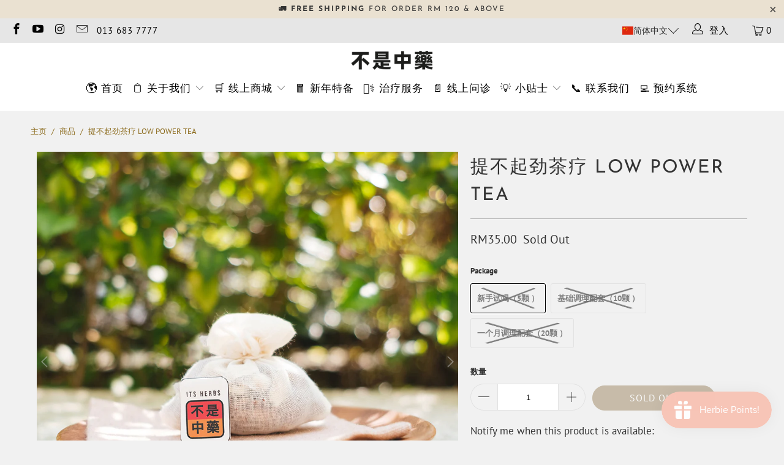

--- FILE ---
content_type: text/html; charset=utf-8
request_url: https://itsherbs.com/products/low-power
body_size: 89890
content:


 <!DOCTYPE html>
<html lang="zh-CN"> <head> <meta charset="utf-8"> <meta http-equiv="cleartype" content="on"> <meta name="robots" content="index,follow"> <!-- Mobile Specific Metas --> <meta name="HandheldFriendly" content="True"> <meta name="MobileOptimized" content="320"> <meta name="viewport" content="width=device-width,initial-scale=1"> <meta name="theme-color" content="#f1f1f1"> <title>
      提不起劲茶疗 Low Power Tea - 不是中藥 itsherbs.com</title> <meta name="description" content="功效 材料 服用方法 升阳提神，行气祛湿，适合老是疲倦，睡了好像没睡，自觉手脚重。 注意：感冒未清者不宜饮用 * * * * * * * * * * * * * * * * * * * * * * * * * Rise yang and refresh oneself, promote qi and expel dampness, suitable for those who feeling tired although having lots of sleep, feeling heaviness of limbs. Note: Not suitable for those who not yet recovering from "/> <!-- Preconnect Domains --> <link rel="preconnect" href="https://fonts.shopifycdn.com" /> <link rel="preconnect" href="https://cdn.shopify.com" /> <link rel="preconnect" href="https://v.shopify.com" /> <link rel="preconnect" href="https://cdn.shopifycloud.com" /> <link rel="preconnect" href="https://monorail-edge.shopifysvc.com"> <!-- fallback for browsers that don't support preconnect --> <link rel="dns-prefetch" href="https://fonts.shopifycdn.com" /> <link rel="dns-prefetch" href="https://cdn.shopify.com" /> <link rel="dns-prefetch" href="https://v.shopify.com" /> <link rel="dns-prefetch" href="https://cdn.shopifycloud.com" /> <link rel="dns-prefetch" href="https://monorail-edge.shopifysvc.com"> <!-- Preload Assets --> <link rel="preload" href="//itsherbs.com/cdn/shop/t/17/assets/fancybox.css?v=19278034316635137701618900041" as="style"> <link rel="preload" href="//itsherbs.com/cdn/shop/t/17/assets/styles.css?v=88330952881901081121762348456" as="style"> <link rel="preload" href="//itsherbs.com/cdn/shop/t/17/assets/jquery.min.js?v=81049236547974671631618900044" as="script"> <link rel="preload" href="//itsherbs.com/cdn/shop/t/17/assets/vendors.js?v=27320778199242643271618900051" as="script"> <link rel="preload" href="//itsherbs.com/cdn/shop/t/17/assets/sections.js?v=174371437794768973901618900071" as="script"> <link rel="preload" href="//itsherbs.com/cdn/shop/t/17/assets/utilities.js?v=79296658574570944431665569233" as="script"> <link rel="preload" href="//itsherbs.com/cdn/shop/t/17/assets/app.js?v=168334762607923445881728444214" as="script"> <!-- Stylesheet for Fancybox library --> <link href="//itsherbs.com/cdn/shop/t/17/assets/fancybox.css?v=19278034316635137701618900041" rel="stylesheet" type="text/css" media="all" /> <!-- Stylesheets for Turbo --> <link href="//itsherbs.com/cdn/shop/t/17/assets/styles.css?v=88330952881901081121762348456" rel="stylesheet" type="text/css" media="all" /> <script>
      window.lazySizesConfig = window.lazySizesConfig || {};

      lazySizesConfig.expand = 300;
      lazySizesConfig.loadHidden = false;

      /*! lazysizes - v5.2.2 - bgset plugin */
      !function(e,t){var a=function(){t(e.lazySizes),e.removeEventListener("lazyunveilread",a,!0)};t=t.bind(null,e,e.document),"object"==typeof module&&module.exports?t(require("lazysizes")):"function"==typeof define&&define.amd?define(["lazysizes"],t):e.lazySizes?a():e.addEventListener("lazyunveilread",a,!0)}(window,function(e,z,g){"use strict";var c,y,b,f,i,s,n,v,m;e.addEventListener&&(c=g.cfg,y=/\s+/g,b=/\s*\|\s+|\s+\|\s*/g,f=/^(.+?)(?:\s+\[\s*(.+?)\s*\])(?:\s+\[\s*(.+?)\s*\])?$/,i=/^\s*\(*\s*type\s*:\s*(.+?)\s*\)*\s*$/,s=/\(|\)|'/,n={contain:1,cover:1},v=function(e,t){var a;t&&((a=t.match(i))&&a[1]?e.setAttribute("type",a[1]):e.setAttribute("media",c.customMedia[t]||t))},m=function(e){var t,a,i,r;e.target._lazybgset&&(a=(t=e.target)._lazybgset,(i=t.currentSrc||t.src)&&((r=g.fire(a,"bgsetproxy",{src:i,useSrc:s.test(i)?JSON.stringify(i):i})).defaultPrevented||(a.style.backgroundImage="url("+r.detail.useSrc+")")),t._lazybgsetLoading&&(g.fire(a,"_lazyloaded",{},!1,!0),delete t._lazybgsetLoading))},addEventListener("lazybeforeunveil",function(e){var t,a,i,r,s,n,l,d,o,u;!e.defaultPrevented&&(t=e.target.getAttribute("data-bgset"))&&(o=e.target,(u=z.createElement("img")).alt="",u._lazybgsetLoading=!0,e.detail.firesLoad=!0,a=t,i=o,r=u,s=z.createElement("picture"),n=i.getAttribute(c.sizesAttr),l=i.getAttribute("data-ratio"),d=i.getAttribute("data-optimumx"),i._lazybgset&&i._lazybgset.parentNode==i&&i.removeChild(i._lazybgset),Object.defineProperty(r,"_lazybgset",{value:i,writable:!0}),Object.defineProperty(i,"_lazybgset",{value:s,writable:!0}),a=a.replace(y," ").split(b),s.style.display="none",r.className=c.lazyClass,1!=a.length||n||(n="auto"),a.forEach(function(e){var t,a=z.createElement("source");n&&"auto"!=n&&a.setAttribute("sizes",n),(t=e.match(f))?(a.setAttribute(c.srcsetAttr,t[1]),v(a,t[2]),v(a,t[3])):a.setAttribute(c.srcsetAttr,e),s.appendChild(a)}),n&&(r.setAttribute(c.sizesAttr,n),i.removeAttribute(c.sizesAttr),i.removeAttribute("sizes")),d&&r.setAttribute("data-optimumx",d),l&&r.setAttribute("data-ratio",l),s.appendChild(r),i.appendChild(s),setTimeout(function(){g.loader.unveil(u),g.rAF(function(){g.fire(u,"_lazyloaded",{},!0,!0),u.complete&&m({target:u})})}))}),z.addEventListener("load",m,!0),e.addEventListener("lazybeforesizes",function(e){var t,a,i,r;e.detail.instance==g&&e.target._lazybgset&&e.detail.dataAttr&&(t=e.target._lazybgset,i=t,r=(getComputedStyle(i)||{getPropertyValue:function(){}}).getPropertyValue("background-size"),!n[r]&&n[i.style.backgroundSize]&&(r=i.style.backgroundSize),n[a=r]&&(e.target._lazysizesParentFit=a,g.rAF(function(){e.target.setAttribute("data-parent-fit",a),e.target._lazysizesParentFit&&delete e.target._lazysizesParentFit})))},!0),z.documentElement.addEventListener("lazybeforesizes",function(e){var t,a;!e.defaultPrevented&&e.target._lazybgset&&e.detail.instance==g&&(e.detail.width=(t=e.target._lazybgset,a=g.gW(t,t.parentNode),(!t._lazysizesWidth||a>t._lazysizesWidth)&&(t._lazysizesWidth=a),t._lazysizesWidth))}))});

      /*! lazysizes - v5.2.2 */
      !function(e){var t=function(u,D,f){"use strict";var k,H;if(function(){var e;var t={lazyClass:"lazyload",loadedClass:"lazyloaded",loadingClass:"lazyloading",preloadClass:"lazypreload",errorClass:"lazyerror",autosizesClass:"lazyautosizes",srcAttr:"data-src",srcsetAttr:"data-srcset",sizesAttr:"data-sizes",minSize:40,customMedia:{},init:true,expFactor:1.5,hFac:.8,loadMode:2,loadHidden:true,ricTimeout:0,throttleDelay:125};H=u.lazySizesConfig||u.lazysizesConfig||{};for(e in t){if(!(e in H)){H[e]=t[e]}}}(),!D||!D.getElementsByClassName){return{init:function(){},cfg:H,noSupport:true}}var O=D.documentElement,a=u.HTMLPictureElement,P="addEventListener",$="getAttribute",q=u[P].bind(u),I=u.setTimeout,U=u.requestAnimationFrame||I,l=u.requestIdleCallback,j=/^picture$/i,r=["load","error","lazyincluded","_lazyloaded"],i={},G=Array.prototype.forEach,J=function(e,t){if(!i[t]){i[t]=new RegExp("(\\s|^)"+t+"(\\s|$)")}return i[t].test(e[$]("class")||"")&&i[t]},K=function(e,t){if(!J(e,t)){e.setAttribute("class",(e[$]("class")||"").trim()+" "+t)}},Q=function(e,t){var i;if(i=J(e,t)){e.setAttribute("class",(e[$]("class")||"").replace(i," "))}},V=function(t,i,e){var a=e?P:"removeEventListener";if(e){V(t,i)}r.forEach(function(e){t[a](e,i)})},X=function(e,t,i,a,r){var n=D.createEvent("Event");if(!i){i={}}i.instance=k;n.initEvent(t,!a,!r);n.detail=i;e.dispatchEvent(n);return n},Y=function(e,t){var i;if(!a&&(i=u.picturefill||H.pf)){if(t&&t.src&&!e[$]("srcset")){e.setAttribute("srcset",t.src)}i({reevaluate:true,elements:[e]})}else if(t&&t.src){e.src=t.src}},Z=function(e,t){return(getComputedStyle(e,null)||{})[t]},s=function(e,t,i){i=i||e.offsetWidth;while(i<H.minSize&&t&&!e._lazysizesWidth){i=t.offsetWidth;t=t.parentNode}return i},ee=function(){var i,a;var t=[];var r=[];var n=t;var s=function(){var e=n;n=t.length?r:t;i=true;a=false;while(e.length){e.shift()()}i=false};var e=function(e,t){if(i&&!t){e.apply(this,arguments)}else{n.push(e);if(!a){a=true;(D.hidden?I:U)(s)}}};e._lsFlush=s;return e}(),te=function(i,e){return e?function(){ee(i)}:function(){var e=this;var t=arguments;ee(function(){i.apply(e,t)})}},ie=function(e){var i;var a=0;var r=H.throttleDelay;var n=H.ricTimeout;var t=function(){i=false;a=f.now();e()};var s=l&&n>49?function(){l(t,{timeout:n});if(n!==H.ricTimeout){n=H.ricTimeout}}:te(function(){I(t)},true);return function(e){var t;if(e=e===true){n=33}if(i){return}i=true;t=r-(f.now()-a);if(t<0){t=0}if(e||t<9){s()}else{I(s,t)}}},ae=function(e){var t,i;var a=99;var r=function(){t=null;e()};var n=function(){var e=f.now()-i;if(e<a){I(n,a-e)}else{(l||r)(r)}};return function(){i=f.now();if(!t){t=I(n,a)}}},e=function(){var v,m,c,h,e;var y,z,g,p,C,b,A;var n=/^img$/i;var d=/^iframe$/i;var E="onscroll"in u&&!/(gle|ing)bot/.test(navigator.userAgent);var _=0;var w=0;var N=0;var M=-1;var x=function(e){N--;if(!e||N<0||!e.target){N=0}};var W=function(e){if(A==null){A=Z(D.body,"visibility")=="hidden"}return A||!(Z(e.parentNode,"visibility")=="hidden"&&Z(e,"visibility")=="hidden")};var S=function(e,t){var i;var a=e;var r=W(e);g-=t;b+=t;p-=t;C+=t;while(r&&(a=a.offsetParent)&&a!=D.body&&a!=O){r=(Z(a,"opacity")||1)>0;if(r&&Z(a,"overflow")!="visible"){i=a.getBoundingClientRect();r=C>i.left&&p<i.right&&b>i.top-1&&g<i.bottom+1}}return r};var t=function(){var e,t,i,a,r,n,s,l,o,u,f,c;var d=k.elements;if((h=H.loadMode)&&N<8&&(e=d.length)){t=0;M++;for(;t<e;t++){if(!d[t]||d[t]._lazyRace){continue}if(!E||k.prematureUnveil&&k.prematureUnveil(d[t])){R(d[t]);continue}if(!(l=d[t][$]("data-expand"))||!(n=l*1)){n=w}if(!u){u=!H.expand||H.expand<1?O.clientHeight>500&&O.clientWidth>500?500:370:H.expand;k._defEx=u;f=u*H.expFactor;c=H.hFac;A=null;if(w<f&&N<1&&M>2&&h>2&&!D.hidden){w=f;M=0}else if(h>1&&M>1&&N<6){w=u}else{w=_}}if(o!==n){y=innerWidth+n*c;z=innerHeight+n;s=n*-1;o=n}i=d[t].getBoundingClientRect();if((b=i.bottom)>=s&&(g=i.top)<=z&&(C=i.right)>=s*c&&(p=i.left)<=y&&(b||C||p||g)&&(H.loadHidden||W(d[t]))&&(m&&N<3&&!l&&(h<3||M<4)||S(d[t],n))){R(d[t]);r=true;if(N>9){break}}else if(!r&&m&&!a&&N<4&&M<4&&h>2&&(v[0]||H.preloadAfterLoad)&&(v[0]||!l&&(b||C||p||g||d[t][$](H.sizesAttr)!="auto"))){a=v[0]||d[t]}}if(a&&!r){R(a)}}};var i=ie(t);var B=function(e){var t=e.target;if(t._lazyCache){delete t._lazyCache;return}x(e);K(t,H.loadedClass);Q(t,H.loadingClass);V(t,L);X(t,"lazyloaded")};var a=te(B);var L=function(e){a({target:e.target})};var T=function(t,i){try{t.contentWindow.location.replace(i)}catch(e){t.src=i}};var F=function(e){var t;var i=e[$](H.srcsetAttr);if(t=H.customMedia[e[$]("data-media")||e[$]("media")]){e.setAttribute("media",t)}if(i){e.setAttribute("srcset",i)}};var s=te(function(t,e,i,a,r){var n,s,l,o,u,f;if(!(u=X(t,"lazybeforeunveil",e)).defaultPrevented){if(a){if(i){K(t,H.autosizesClass)}else{t.setAttribute("sizes",a)}}s=t[$](H.srcsetAttr);n=t[$](H.srcAttr);if(r){l=t.parentNode;o=l&&j.test(l.nodeName||"")}f=e.firesLoad||"src"in t&&(s||n||o);u={target:t};K(t,H.loadingClass);if(f){clearTimeout(c);c=I(x,2500);V(t,L,true)}if(o){G.call(l.getElementsByTagName("source"),F)}if(s){t.setAttribute("srcset",s)}else if(n&&!o){if(d.test(t.nodeName)){T(t,n)}else{t.src=n}}if(r&&(s||o)){Y(t,{src:n})}}if(t._lazyRace){delete t._lazyRace}Q(t,H.lazyClass);ee(function(){var e=t.complete&&t.naturalWidth>1;if(!f||e){if(e){K(t,"ls-is-cached")}B(u);t._lazyCache=true;I(function(){if("_lazyCache"in t){delete t._lazyCache}},9)}if(t.loading=="lazy"){N--}},true)});var R=function(e){if(e._lazyRace){return}var t;var i=n.test(e.nodeName);var a=i&&(e[$](H.sizesAttr)||e[$]("sizes"));var r=a=="auto";if((r||!m)&&i&&(e[$]("src")||e.srcset)&&!e.complete&&!J(e,H.errorClass)&&J(e,H.lazyClass)){return}t=X(e,"lazyunveilread").detail;if(r){re.updateElem(e,true,e.offsetWidth)}e._lazyRace=true;N++;s(e,t,r,a,i)};var r=ae(function(){H.loadMode=3;i()});var l=function(){if(H.loadMode==3){H.loadMode=2}r()};var o=function(){if(m){return}if(f.now()-e<999){I(o,999);return}m=true;H.loadMode=3;i();q("scroll",l,true)};return{_:function(){e=f.now();k.elements=D.getElementsByClassName(H.lazyClass);v=D.getElementsByClassName(H.lazyClass+" "+H.preloadClass);q("scroll",i,true);q("resize",i,true);q("pageshow",function(e){if(e.persisted){var t=D.querySelectorAll("."+H.loadingClass);if(t.length&&t.forEach){U(function(){t.forEach(function(e){if(e.complete){R(e)}})})}}});if(u.MutationObserver){new MutationObserver(i).observe(O,{childList:true,subtree:true,attributes:true})}else{O[P]("DOMNodeInserted",i,true);O[P]("DOMAttrModified",i,true);setInterval(i,999)}q("hashchange",i,true);["focus","mouseover","click","load","transitionend","animationend"].forEach(function(e){D[P](e,i,true)});if(/d$|^c/.test(D.readyState)){o()}else{q("load",o);D[P]("DOMContentLoaded",i);I(o,2e4)}if(k.elements.length){t();ee._lsFlush()}else{i()}},checkElems:i,unveil:R,_aLSL:l}}(),re=function(){var i;var n=te(function(e,t,i,a){var r,n,s;e._lazysizesWidth=a;a+="px";e.setAttribute("sizes",a);if(j.test(t.nodeName||"")){r=t.getElementsByTagName("source");for(n=0,s=r.length;n<s;n++){r[n].setAttribute("sizes",a)}}if(!i.detail.dataAttr){Y(e,i.detail)}});var a=function(e,t,i){var a;var r=e.parentNode;if(r){i=s(e,r,i);a=X(e,"lazybeforesizes",{width:i,dataAttr:!!t});if(!a.defaultPrevented){i=a.detail.width;if(i&&i!==e._lazysizesWidth){n(e,r,a,i)}}}};var e=function(){var e;var t=i.length;if(t){e=0;for(;e<t;e++){a(i[e])}}};var t=ae(e);return{_:function(){i=D.getElementsByClassName(H.autosizesClass);q("resize",t)},checkElems:t,updateElem:a}}(),t=function(){if(!t.i&&D.getElementsByClassName){t.i=true;re._();e._()}};return I(function(){H.init&&t()}),k={cfg:H,autoSizer:re,loader:e,init:t,uP:Y,aC:K,rC:Q,hC:J,fire:X,gW:s,rAF:ee}}(e,e.document,Date);e.lazySizes=t,"object"==typeof module&&module.exports&&(module.exports=t)}("undefined"!=typeof window?window:{});</script> <!-- Icons --> <link rel="shortcut icon" type="image/x-icon" href="//itsherbs.com/cdn/shop/files/ItsHerbs_Logo_Pink_Pantone_copy_180x180.png?v=1746639097"> <link rel="apple-touch-icon" href="//itsherbs.com/cdn/shop/files/ItsHerbs_Logo_Pink_Pantone_copy_180x180.png?v=1746639097"/> <link rel="apple-touch-icon" sizes="57x57" href="//itsherbs.com/cdn/shop/files/ItsHerbs_Logo_Pink_Pantone_copy_57x57.png?v=1746639097"/> <link rel="apple-touch-icon" sizes="60x60" href="//itsherbs.com/cdn/shop/files/ItsHerbs_Logo_Pink_Pantone_copy_60x60.png?v=1746639097"/> <link rel="apple-touch-icon" sizes="72x72" href="//itsherbs.com/cdn/shop/files/ItsHerbs_Logo_Pink_Pantone_copy_72x72.png?v=1746639097"/> <link rel="apple-touch-icon" sizes="76x76" href="//itsherbs.com/cdn/shop/files/ItsHerbs_Logo_Pink_Pantone_copy_76x76.png?v=1746639097"/> <link rel="apple-touch-icon" sizes="114x114" href="//itsherbs.com/cdn/shop/files/ItsHerbs_Logo_Pink_Pantone_copy_114x114.png?v=1746639097"/> <link rel="apple-touch-icon" sizes="180x180" href="//itsherbs.com/cdn/shop/files/ItsHerbs_Logo_Pink_Pantone_copy_180x180.png?v=1746639097"/> <link rel="apple-touch-icon" sizes="228x228" href="//itsherbs.com/cdn/shop/files/ItsHerbs_Logo_Pink_Pantone_copy_228x228.png?v=1746639097"/> <link rel="canonical" href="https://itsherbs.com/products/low-power"/> <script src="//itsherbs.com/cdn/shop/t/17/assets/jquery.min.js?v=81049236547974671631618900044" defer></script> <script>
      window.Theme = window.Theme || {};
      window.Theme.version = '6.2.0';
      window.Theme.name = 'Turbo';</script> <script>
      
Shopify = window.Shopify || {};Shopify.theme_settings = {};
Currency = window.Currency || {};Shopify.routes = {};Shopify.theme_settings.display_tos_checkbox = false;Shopify.theme_settings.go_to_checkout = false;Shopify.theme_settings.cart_action = "ajax";Shopify.theme_settings.cart_shipping_calculator = false;Shopify.theme_settings.collection_swatches = false;Shopify.theme_settings.collection_secondary_image = true;


Currency.show_multiple_currencies = false;
Currency.shop_currency = "MYR";
Currency.default_currency = "MYR";
Currency.display_format = "money_format";
Currency.money_format = "RM{{amount}}";
Currency.money_format_no_currency = "RM{{amount}}";
Currency.money_format_currency = "RM{{amount}} MYR";
Currency.native_multi_currency = false;
Currency.iso_code = "MYR";
Currency.symbol = "RM";Shopify.theme_settings.display_inventory_left = false;Shopify.theme_settings.inventory_threshold = 10;Shopify.theme_settings.limit_quantity = false;Shopify.theme_settings.menu_position = "inline";Shopify.theme_settings.newsletter_popup = false;Shopify.theme_settings.newsletter_popup_days = "2";Shopify.theme_settings.newsletter_popup_mobile = true;Shopify.theme_settings.newsletter_popup_seconds = 12;Shopify.theme_settings.pagination_type = "basic_pagination";Shopify.theme_settings.search_pagination_type = "basic_pagination";Shopify.theme_settings.enable_shopify_review_comments = false;Shopify.theme_settings.enable_shopify_collection_badges = false;Shopify.theme_settings.quick_shop_thumbnail_position = "bottom-thumbnails";Shopify.theme_settings.product_form_style = "swatches";Shopify.theme_settings.sale_banner_enabled = true;Shopify.theme_settings.display_savings = true;Shopify.theme_settings.display_sold_out_price = true;Shopify.theme_settings.sold_out_text = "Sold Out";Shopify.theme_settings.free_text = "Price TBD";Shopify.theme_settings.video_looping = false;Shopify.theme_settings.quick_shop_style = "popup";Shopify.routes.cart_url = "/cart";Shopify.routes.root_url = "/";Shopify.routes.search_url = "/search";Shopify.theme_settings.image_loading_style = "appear";Shopify.theme_settings.search_option = "products";Shopify.theme_settings.search_items_to_display = 5;Shopify.theme_settings.enable_autocomplete = true;Shopify.theme_settings.page_dots_enabled = false;Shopify.theme_settings.slideshow_arrow_size = "light";Shopify.theme_settings.quick_shop_enabled = true;Shopify.translation =Shopify.translation || {};Shopify.translation.agree_to_terms_warning = "您必须同意交易条款后才能结账。";Shopify.translation.one_item_left = "库存剩下";Shopify.translation.items_left_text = "库存剩下";Shopify.translation.cart_savings_text = "节省总额";Shopify.translation.cart_discount_text = "折扣";Shopify.translation.cart_subtotal_text = "小计";Shopify.translation.cart_remove_text = "删除";Shopify.translation.newsletter_success_text = "谢谢您订阅我们的电子报";Shopify.translation.notify_email = "请输入您的电邮地址";Shopify.translation.notify_email_value = "Translation missing: zh-CN.contact.fields.email";Shopify.translation.notify_email_send = "寄出";Shopify.translation.notify_message_first = "如";Shopify.translation.notify_message_last = " 有货时请通知我 - ";Shopify.translation.notify_success_text = "谢谢，有货时我们即将通知您！";Shopify.translation.add_to_cart = "加入购物车";Shopify.translation.coming_soon_text = "即将上市";Shopify.translation.sold_out_text = "已售完";Shopify.translation.sale_text = "促销";Shopify.translation.savings_text = "促销";Shopify.translation.from_text = "价格";Shopify.translation.new_text = "新品";Shopify.translation.pre_order_text = "预购";Shopify.translation.unavailable_text = "无提供";Shopify.translation.all_results = "更多";Shopify.translation.no_results = "无任相关搜寻结果";Shopify.media_queries =Shopify.media_queries || {};Shopify.media_queries.small = window.matchMedia( "(max-width: 480px)" );Shopify.media_queries.medium = window.matchMedia( "(max-width: 798px)" );Shopify.media_queries.large = window.matchMedia( "(min-width: 799px)" );Shopify.media_queries.larger = window.matchMedia( "(min-width: 960px)" );Shopify.media_queries.xlarge = window.matchMedia( "(min-width: 1200px)" );Shopify.media_queries.ie10 = window.matchMedia( "all and (-ms-high-contrast: none), (-ms-high-contrast: active)" );Shopify.media_queries.tablet = window.matchMedia( "only screen and (min-width: 799px) and (max-width: 1024px)" );</script> <script src="//itsherbs.com/cdn/shop/t/17/assets/vendors.js?v=27320778199242643271618900051" defer></script> <script src="//itsherbs.com/cdn/shop/t/17/assets/sections.js?v=174371437794768973901618900071" defer></script> <script src="//itsherbs.com/cdn/shop/t/17/assets/utilities.js?v=79296658574570944431665569233" defer></script> <script src="//itsherbs.com/cdn/shop/t/17/assets/app.js?v=168334762607923445881728444214" defer></script> <script></script>

    

<!-- Avada Sales Pop Script -->


<script>const AVADA_SALES_POP_LAST_UPDATE = 1623295530657</script>










<script>const AVADA_PR = {};
              AVADA_PR.product = {"id":2383654256758,"title":"提不起劲茶疗 Low Power Tea","handle":"low-power","description":"\u003c!--Start tab labels--\u003e\n\u003cul class=\"tabs\"\u003e\n\u003cli\u003e\u003ca class=\"active\" href=\"#tab1\"\u003e 功效 \u003c\/a\u003e\u003c\/li\u003e\n\u003cli\u003e\u003ca href=\"#tab2\" class=\"\"\u003e 材料 \u003c\/a\u003e\u003c\/li\u003e\n\u003cli\u003e\u003ca href=\"#tab3\" class=\"\"\u003e 服用方法 \u003c\/a\u003e\u003c\/li\u003e\n\u003c\/ul\u003e\n\u003c!--Start tab content--\u003e\n\u003cul class=\"tabs-content\"\u003e\n\u003cli class=\"active\" id=\"tab1\" style=\"display: block;\"\u003e\n\u003cdiv\u003e\n\u003cp\u003e\u003cb\u003e升阳提神，行气祛湿，\u003cbr\u003e\u003cspan style=\"font-style: normal;\"\u003e适合老是疲倦，睡了好像没睡，自觉手脚重\u003c\/span\u003e\u003cspan style=\"font-style: normal;\"\u003e。\u003c\/span\u003e\u003c\/b\u003e\u003c\/p\u003e\n\u003cp\u003e注意：感冒未清者不宜饮用\u003cb\u003e\u003cbr\u003e\u003c\/b\u003e\u003c\/p\u003e\n\u003cp\u003e* * * * * * * * * * * * * * * * * * * * * * * * *\u003cbr\u003e\u003c\/p\u003e\n\u003cp\u003e\u003cb\u003eRise yang and refresh oneself, promote qi and expel dampness, suitable for those who feeling tired although having lots of sleep, feeling heaviness of limbs.\u003c\/b\u003e\u003c\/p\u003e\n\u003cp\u003eNote: Not suitable for those who not yet recovering from cold\/flu\u003cb\u003e\u003cbr\u003e\u003c\/b\u003e\u003c\/p\u003e\n\u003c\/div\u003e\n\u003c\/li\u003e\n\u003cli id=\"tab2\" class=\"\" style=\"display: none;\"\u003e\n\u003cdiv\u003e\n\u003cp class=\"\"\u003e【\u003cb\u003e党参\u003c\/b\u003e】补中益气，生津养血，扶正祛邪\u003c\/p\u003e\n\u003cp\u003e【\u003cb\u003e茯苓\u003c\/b\u003e】利水渗湿，健脾安神\u003c\/p\u003e\n\u003cp\u003e【\u003cb\u003e白术\u003c\/b\u003e】补气健脾，燥湿利水，止汗\u003c\/p\u003e\n\u003cp\u003e【\u003cb\u003e甘草\u003c\/b\u003e】补脾益气，润肺止咳，缓急止痛，清热解毒\u003c\/p\u003e\n\u003cp\u003e【\u003cb\u003e升麻\u003c\/b\u003e】发表透疹，清热解毒，升阳举陷\u003cbr\u003e\u003c\/p\u003e\n\u003cp\u003e\u003cspan style=\"font-style: normal;\"\u003e* * * * * * * * * * * * * * * * * * * * * * * * *\u003c\/span\u003e\u003cbr\u003e\u003c\/p\u003e\n\u003cp\u003e【\u003cb\u003eCodonopsis pilosula\u003c\/b\u003e】Invigorating spleen and replenishing qi, generate fluids and nourish blood, strengthen healthy qi\u003c\/p\u003e\n\u003cp\u003e【\u003cb\u003eWolfiporia extensa\u003c\/b\u003e】Eliminating dampness and diuresis, strengthen spleen, calm mind\u003c\/p\u003e\n\u003cp\u003e【\u003cb\u003eAtractylodes macrocephala\u003c\/b\u003e】Strengthen spleen and tonify qi, dry dampness and promote diuresis, stop sweating\u003c\/p\u003e\n\u003cp\u003e\u003cspan style=\"font-style: normal;\"\u003e【\u003cb\u003eLicorice\u003c\/b\u003e】\u003c\/span\u003eStrengthen spleen and tonify qi, moisten lungs to stop cough, relief pain, clear heat-toxin\u003c\/p\u003e\n\u003cp\u003e\u003cspan style=\"font-style: normal;\"\u003e【\u003cb\u003eCimicifuga foetida\u003c\/b\u003e】\u003c\/span\u003eDispel exterior and promote eruption, clear toxin heat, raise yang for ascending\u003c\/p\u003e\n\u003c\/div\u003e\n\u003c\/li\u003e\n\u003cli id=\"tab3\" style=\"display: none;\" class=\"\"\u003e\n\u003cdiv\u003e\n\u003cp\u003e冲入开水闷盖，过5-15分钟即可饮用，可冲泡4～5次，直到茶无味为止。\u003cbr\u003e\u003c\/p\u003e\n\u003cp\u003eDrain in boiling water and cover it, you can drink it after 5 minutes, this teabag can be brewed for 4-5times, until the tea is tasteless.\u003cbr\u003e\u003c\/p\u003e\n\u003c\/div\u003e\n\u003c\/li\u003e\n\u003c\/ul\u003e","published_at":"2018-11-26T18:45:16+08:00","created_at":"2018-11-27T02:33:21+08:00","vendor":"It's Herbs Malaysia","type":"茶包","tags":["无精打采系列"],"price":3500,"price_min":3500,"price_max":12000,"available":false,"price_varies":true,"compare_at_price":3500,"compare_at_price_min":3500,"compare_at_price_max":14000,"compare_at_price_varies":true,"variants":[{"id":29364295041142,"title":"新手试喝（5颗 ）","option1":"新手试喝（5颗 ）","option2":null,"option3":null,"sku":"IHTBQJCL","requires_shipping":true,"taxable":false,"featured_image":null,"available":false,"name":"提不起劲茶疗 Low Power Tea - 新手试喝（5颗 ）","public_title":"新手试喝（5颗 ）","options":["新手试喝（5颗 ）"],"price":3500,"weight":80,"compare_at_price":3500,"inventory_management":"shopify","barcode":"","requires_selling_plan":false,"selling_plan_allocations":[]},{"id":31280920363126,"title":"基础调理配套（10颗 ）","option1":"基础调理配套（10颗 ）","option2":null,"option3":null,"sku":"IHTBQJCL2","requires_shipping":true,"taxable":false,"featured_image":null,"available":false,"name":"提不起劲茶疗 Low Power Tea - 基础调理配套（10颗 ）","public_title":"基础调理配套（10颗 ）","options":["基础调理配套（10颗 ）"],"price":6500,"weight":160,"compare_at_price":7000,"inventory_management":"shopify","barcode":"","requires_selling_plan":false,"selling_plan_allocations":[]},{"id":31241549578358,"title":"一个月调理配套（20颗 ）","option1":"一个月调理配套（20颗 ）","option2":null,"option3":null,"sku":"IHTBQJCL4","requires_shipping":true,"taxable":false,"featured_image":null,"available":false,"name":"提不起劲茶疗 Low Power Tea - 一个月调理配套（20颗 ）","public_title":"一个月调理配套（20颗 ）","options":["一个月调理配套（20颗 ）"],"price":12000,"weight":320,"compare_at_price":14000,"inventory_management":"shopify","barcode":"","requires_selling_plan":false,"selling_plan_allocations":[]}],"images":["\/\/itsherbs.com\/cdn\/shop\/products\/05_a30adcd3-ebe7-402d-988d-78d058ab6d0f.jpg?v=1663120581","\/\/itsherbs.com\/cdn\/shop\/products\/1000px_c775833a-f799-44b2-99ef-367a58c5a630.jpg?v=1663120581","\/\/itsherbs.com\/cdn\/shop\/products\/I7A5844_Square_76b5ace6-8c39-4e6e-8fac-a40cd08341ee.jpg?v=1663120581","\/\/itsherbs.com\/cdn\/shop\/products\/IMG_3460_Square_f389e072-64f5-45c4-9c12-851552b0f833.jpg?v=1663120581","\/\/itsherbs.com\/cdn\/shop\/products\/IMG_3424_Square_2391c1ff-a0f3-4c67-ac30-7f4264e3bdf2.jpg?v=1663120581","\/\/itsherbs.com\/cdn\/shop\/products\/1_ed992046-f886-4b2c-9f70-b65ef46672d7.jpg?v=1663120581","\/\/itsherbs.com\/cdn\/shop\/products\/I7A8443-Recovered_00ca0ec3-ccce-4536-bcab-3145bcd5371c.jpg?v=1663120581","\/\/itsherbs.com\/cdn\/shop\/products\/I7A8174_3e0c6589-ec4a-445f-b175-e86cf090ccb4.jpg?v=1663120581","\/\/itsherbs.com\/cdn\/shop\/products\/I7A5916_Square_1afa12d1-ac22-48e3-a50a-a163c3766b52.jpg?v=1663120581"],"featured_image":"\/\/itsherbs.com\/cdn\/shop\/products\/05_a30adcd3-ebe7-402d-988d-78d058ab6d0f.jpg?v=1663120581","options":["Package"],"media":[{"alt":null,"id":22227367854198,"position":1,"preview_image":{"aspect_ratio":1.0,"height":1000,"width":1000,"src":"\/\/itsherbs.com\/cdn\/shop\/products\/05_a30adcd3-ebe7-402d-988d-78d058ab6d0f.jpg?v=1663120581"},"aspect_ratio":1.0,"height":1000,"media_type":"image","src":"\/\/itsherbs.com\/cdn\/shop\/products\/05_a30adcd3-ebe7-402d-988d-78d058ab6d0f.jpg?v=1663120581","width":1000},{"alt":null,"id":4005900091510,"position":2,"preview_image":{"aspect_ratio":1.0,"height":1000,"width":1000,"src":"\/\/itsherbs.com\/cdn\/shop\/products\/1000px_c775833a-f799-44b2-99ef-367a58c5a630.jpg?v=1663120581"},"aspect_ratio":1.0,"height":1000,"media_type":"image","src":"\/\/itsherbs.com\/cdn\/shop\/products\/1000px_c775833a-f799-44b2-99ef-367a58c5a630.jpg?v=1663120581","width":1000},{"alt":null,"id":6700181913718,"position":3,"preview_image":{"aspect_ratio":1.0,"height":1000,"width":1000,"src":"\/\/itsherbs.com\/cdn\/shop\/products\/I7A5844_Square_76b5ace6-8c39-4e6e-8fac-a40cd08341ee.jpg?v=1663120581"},"aspect_ratio":1.0,"height":1000,"media_type":"image","src":"\/\/itsherbs.com\/cdn\/shop\/products\/I7A5844_Square_76b5ace6-8c39-4e6e-8fac-a40cd08341ee.jpg?v=1663120581","width":1000},{"alt":null,"id":21120755761270,"position":4,"preview_image":{"aspect_ratio":1.0,"height":667,"width":667,"src":"\/\/itsherbs.com\/cdn\/shop\/products\/IMG_3460_Square_f389e072-64f5-45c4-9c12-851552b0f833.jpg?v=1663120581"},"aspect_ratio":1.0,"height":667,"media_type":"image","src":"\/\/itsherbs.com\/cdn\/shop\/products\/IMG_3460_Square_f389e072-64f5-45c4-9c12-851552b0f833.jpg?v=1663120581","width":667},{"alt":null,"id":21120755794038,"position":5,"preview_image":{"aspect_ratio":1.0,"height":667,"width":667,"src":"\/\/itsherbs.com\/cdn\/shop\/products\/IMG_3424_Square_2391c1ff-a0f3-4c67-ac30-7f4264e3bdf2.jpg?v=1663120581"},"aspect_ratio":1.0,"height":667,"media_type":"image","src":"\/\/itsherbs.com\/cdn\/shop\/products\/IMG_3424_Square_2391c1ff-a0f3-4c67-ac30-7f4264e3bdf2.jpg?v=1663120581","width":667},{"alt":null,"id":20360730345590,"position":6,"preview_image":{"aspect_ratio":1.0,"height":1000,"width":1000,"src":"\/\/itsherbs.com\/cdn\/shop\/products\/1_ed992046-f886-4b2c-9f70-b65ef46672d7.jpg?v=1663120581"},"aspect_ratio":1.0,"height":1000,"media_type":"image","src":"\/\/itsherbs.com\/cdn\/shop\/products\/1_ed992046-f886-4b2c-9f70-b65ef46672d7.jpg?v=1663120581","width":1000},{"alt":null,"id":6700181979254,"position":7,"preview_image":{"aspect_ratio":1.0,"height":2548,"width":2548,"src":"\/\/itsherbs.com\/cdn\/shop\/products\/I7A8443-Recovered_00ca0ec3-ccce-4536-bcab-3145bcd5371c.jpg?v=1663120581"},"aspect_ratio":1.0,"height":2548,"media_type":"image","src":"\/\/itsherbs.com\/cdn\/shop\/products\/I7A8443-Recovered_00ca0ec3-ccce-4536-bcab-3145bcd5371c.jpg?v=1663120581","width":2548},{"alt":null,"id":6700182012022,"position":8,"preview_image":{"aspect_ratio":1.0,"height":2469,"width":2469,"src":"\/\/itsherbs.com\/cdn\/shop\/products\/I7A8174_3e0c6589-ec4a-445f-b175-e86cf090ccb4.jpg?v=1663120581"},"aspect_ratio":1.0,"height":2469,"media_type":"image","src":"\/\/itsherbs.com\/cdn\/shop\/products\/I7A8174_3e0c6589-ec4a-445f-b175-e86cf090ccb4.jpg?v=1663120581","width":2469},{"alt":null,"id":6700182044790,"position":9,"preview_image":{"aspect_ratio":1.0,"height":2000,"width":2000,"src":"\/\/itsherbs.com\/cdn\/shop\/products\/I7A5916_Square_1afa12d1-ac22-48e3-a50a-a163c3766b52.jpg?v=1663120581"},"aspect_ratio":1.0,"height":2000,"media_type":"image","src":"\/\/itsherbs.com\/cdn\/shop\/products\/I7A5916_Square_1afa12d1-ac22-48e3-a50a-a163c3766b52.jpg?v=1663120581","width":2000}],"requires_selling_plan":false,"selling_plan_groups":[],"content":"\u003c!--Start tab labels--\u003e\n\u003cul class=\"tabs\"\u003e\n\u003cli\u003e\u003ca class=\"active\" href=\"#tab1\"\u003e 功效 \u003c\/a\u003e\u003c\/li\u003e\n\u003cli\u003e\u003ca href=\"#tab2\" class=\"\"\u003e 材料 \u003c\/a\u003e\u003c\/li\u003e\n\u003cli\u003e\u003ca href=\"#tab3\" class=\"\"\u003e 服用方法 \u003c\/a\u003e\u003c\/li\u003e\n\u003c\/ul\u003e\n\u003c!--Start tab content--\u003e\n\u003cul class=\"tabs-content\"\u003e\n\u003cli class=\"active\" id=\"tab1\" style=\"display: block;\"\u003e\n\u003cdiv\u003e\n\u003cp\u003e\u003cb\u003e升阳提神，行气祛湿，\u003cbr\u003e\u003cspan style=\"font-style: normal;\"\u003e适合老是疲倦，睡了好像没睡，自觉手脚重\u003c\/span\u003e\u003cspan style=\"font-style: normal;\"\u003e。\u003c\/span\u003e\u003c\/b\u003e\u003c\/p\u003e\n\u003cp\u003e注意：感冒未清者不宜饮用\u003cb\u003e\u003cbr\u003e\u003c\/b\u003e\u003c\/p\u003e\n\u003cp\u003e* * * * * * * * * * * * * * * * * * * * * * * * *\u003cbr\u003e\u003c\/p\u003e\n\u003cp\u003e\u003cb\u003eRise yang and refresh oneself, promote qi and expel dampness, suitable for those who feeling tired although having lots of sleep, feeling heaviness of limbs.\u003c\/b\u003e\u003c\/p\u003e\n\u003cp\u003eNote: Not suitable for those who not yet recovering from cold\/flu\u003cb\u003e\u003cbr\u003e\u003c\/b\u003e\u003c\/p\u003e\n\u003c\/div\u003e\n\u003c\/li\u003e\n\u003cli id=\"tab2\" class=\"\" style=\"display: none;\"\u003e\n\u003cdiv\u003e\n\u003cp class=\"\"\u003e【\u003cb\u003e党参\u003c\/b\u003e】补中益气，生津养血，扶正祛邪\u003c\/p\u003e\n\u003cp\u003e【\u003cb\u003e茯苓\u003c\/b\u003e】利水渗湿，健脾安神\u003c\/p\u003e\n\u003cp\u003e【\u003cb\u003e白术\u003c\/b\u003e】补气健脾，燥湿利水，止汗\u003c\/p\u003e\n\u003cp\u003e【\u003cb\u003e甘草\u003c\/b\u003e】补脾益气，润肺止咳，缓急止痛，清热解毒\u003c\/p\u003e\n\u003cp\u003e【\u003cb\u003e升麻\u003c\/b\u003e】发表透疹，清热解毒，升阳举陷\u003cbr\u003e\u003c\/p\u003e\n\u003cp\u003e\u003cspan style=\"font-style: normal;\"\u003e* * * * * * * * * * * * * * * * * * * * * * * * *\u003c\/span\u003e\u003cbr\u003e\u003c\/p\u003e\n\u003cp\u003e【\u003cb\u003eCodonopsis pilosula\u003c\/b\u003e】Invigorating spleen and replenishing qi, generate fluids and nourish blood, strengthen healthy qi\u003c\/p\u003e\n\u003cp\u003e【\u003cb\u003eWolfiporia extensa\u003c\/b\u003e】Eliminating dampness and diuresis, strengthen spleen, calm mind\u003c\/p\u003e\n\u003cp\u003e【\u003cb\u003eAtractylodes macrocephala\u003c\/b\u003e】Strengthen spleen and tonify qi, dry dampness and promote diuresis, stop sweating\u003c\/p\u003e\n\u003cp\u003e\u003cspan style=\"font-style: normal;\"\u003e【\u003cb\u003eLicorice\u003c\/b\u003e】\u003c\/span\u003eStrengthen spleen and tonify qi, moisten lungs to stop cough, relief pain, clear heat-toxin\u003c\/p\u003e\n\u003cp\u003e\u003cspan style=\"font-style: normal;\"\u003e【\u003cb\u003eCimicifuga foetida\u003c\/b\u003e】\u003c\/span\u003eDispel exterior and promote eruption, clear toxin heat, raise yang for ascending\u003c\/p\u003e\n\u003c\/div\u003e\n\u003c\/li\u003e\n\u003cli id=\"tab3\" style=\"display: none;\" class=\"\"\u003e\n\u003cdiv\u003e\n\u003cp\u003e冲入开水闷盖，过5-15分钟即可饮用，可冲泡4～5次，直到茶无味为止。\u003cbr\u003e\u003c\/p\u003e\n\u003cp\u003eDrain in boiling water and cover it, you can drink it after 5 minutes, this teabag can be brewed for 4-5times, until the tea is tasteless.\u003cbr\u003e\u003c\/p\u003e\n\u003c\/div\u003e\n\u003c\/li\u003e\n\u003c\/ul\u003e"};
              AVADA_PR.template = "product.details-tea-details";
              AVADA_PR.shopId = "wR8yXq4N2muA1kIXdonf";
              AVADA_PR.first_name = "";
              AVADA_PR.last_name = "";
              AVADA_PR.email = "";</script>
<!-- /Avada Sales Pop Script -->



<!-- Avada Boost Sales Script --> <script>
            const AVADA_ENHANCEMENTS = {};
            AVADA_ENHANCEMENTS.contentProtection = false;
            AVADA_ENHANCEMENTS.hideCheckoutButon = false;
            AVADA_ENHANCEMENTS.cartSticky = false;
            AVADA_ENHANCEMENTS.multiplePixelStatus = false;
            AVADA_ENHANCEMENTS.inactiveStatus = false;
            AVADA_ENHANCEMENTS.cartButtonAnimationStatus = false;
            AVADA_ENHANCEMENTS.whatsappStatus = false;
            AVADA_ENHANCEMENTS.messengerStatus = false;
            AVADA_ENHANCEMENTS.livechatStatus = false;</script> <script>
        const AVADA_CDT = {};
        AVADA_CDT.template = "product.details-tea-details";
        AVADA_CDT.collections = [];
        
          AVADA_CDT.collections.push("156882600054");
        
          AVADA_CDT.collections.push("77164380278");
        
          AVADA_CDT.collections.push("85258862710");
        

        const AVADA_INVQTY = {};
        
          AVADA_INVQTY[29364295041142] = -5;
        
          AVADA_INVQTY[31280920363126] = -10;
        
          AVADA_INVQTY[31241549578358] = -5;
        

        AVADA_CDT.cartitem = 0;
        AVADA_CDT.moneyformat = `RM{{amount}}`;
        AVADA_CDT.cartTotalPrice = 0;
        
        AVADA_CDT.selected_variant_id = 29364295041142;
        AVADA_CDT.product = {"id": 2383654256758,"title": "提不起劲茶疗 Low Power Tea","handle": "low-power","vendor": "It's Herbs Malaysia",
            "type": "茶包","tags": ["无精打采系列"],"price": 3500,"price_min": 3500,"price_max": 12000,
            "available": false,"price_varies": true,"compare_at_price": 3500,
            "compare_at_price_min": 3500,"compare_at_price_max": 14000,
            "compare_at_price_varies": true,"variants": [{"id":29364295041142,"title":"新手试喝（5颗 ）","option1":"新手试喝（5颗 ）","option2":null,"option3":null,"sku":"IHTBQJCL","requires_shipping":true,"taxable":false,"featured_image":null,"available":false,"name":"提不起劲茶疗 Low Power Tea - 新手试喝（5颗 ）","public_title":"新手试喝（5颗 ）","options":["新手试喝（5颗 ）"],"price":3500,"weight":80,"compare_at_price":3500,"inventory_management":"shopify","barcode":"","requires_selling_plan":false,"selling_plan_allocations":[]},{"id":31280920363126,"title":"基础调理配套（10颗 ）","option1":"基础调理配套（10颗 ）","option2":null,"option3":null,"sku":"IHTBQJCL2","requires_shipping":true,"taxable":false,"featured_image":null,"available":false,"name":"提不起劲茶疗 Low Power Tea - 基础调理配套（10颗 ）","public_title":"基础调理配套（10颗 ）","options":["基础调理配套（10颗 ）"],"price":6500,"weight":160,"compare_at_price":7000,"inventory_management":"shopify","barcode":"","requires_selling_plan":false,"selling_plan_allocations":[]},{"id":31241549578358,"title":"一个月调理配套（20颗 ）","option1":"一个月调理配套（20颗 ）","option2":null,"option3":null,"sku":"IHTBQJCL4","requires_shipping":true,"taxable":false,"featured_image":null,"available":false,"name":"提不起劲茶疗 Low Power Tea - 一个月调理配套（20颗 ）","public_title":"一个月调理配套（20颗 ）","options":["一个月调理配套（20颗 ）"],"price":12000,"weight":320,"compare_at_price":14000,"inventory_management":"shopify","barcode":"","requires_selling_plan":false,"selling_plan_allocations":[]}],"featured_image": "\/\/itsherbs.com\/cdn\/shop\/products\/05_a30adcd3-ebe7-402d-988d-78d058ab6d0f.jpg?v=1663120581","images": ["\/\/itsherbs.com\/cdn\/shop\/products\/05_a30adcd3-ebe7-402d-988d-78d058ab6d0f.jpg?v=1663120581","\/\/itsherbs.com\/cdn\/shop\/products\/1000px_c775833a-f799-44b2-99ef-367a58c5a630.jpg?v=1663120581","\/\/itsherbs.com\/cdn\/shop\/products\/I7A5844_Square_76b5ace6-8c39-4e6e-8fac-a40cd08341ee.jpg?v=1663120581","\/\/itsherbs.com\/cdn\/shop\/products\/IMG_3460_Square_f389e072-64f5-45c4-9c12-851552b0f833.jpg?v=1663120581","\/\/itsherbs.com\/cdn\/shop\/products\/IMG_3424_Square_2391c1ff-a0f3-4c67-ac30-7f4264e3bdf2.jpg?v=1663120581","\/\/itsherbs.com\/cdn\/shop\/products\/1_ed992046-f886-4b2c-9f70-b65ef46672d7.jpg?v=1663120581","\/\/itsherbs.com\/cdn\/shop\/products\/I7A8443-Recovered_00ca0ec3-ccce-4536-bcab-3145bcd5371c.jpg?v=1663120581","\/\/itsherbs.com\/cdn\/shop\/products\/I7A8174_3e0c6589-ec4a-445f-b175-e86cf090ccb4.jpg?v=1663120581","\/\/itsherbs.com\/cdn\/shop\/products\/I7A5916_Square_1afa12d1-ac22-48e3-a50a-a163c3766b52.jpg?v=1663120581"]
            };
        

        window.AVADA_BADGES = window.AVADA_BADGES || {};
        window.AVADA_BADGES = []

        window.AVADA_GENERAL_SETTINGS = window.AVADA_GENERAL_SETTINGS || {};
        window.AVADA_GENERAL_SETTINGS = {}

        window.AVADA_COUNDOWNS = window.AVADA_COUNDOWNS || {};
        window.AVADA_COUNDOWNS = [{"badgeStatus":false},{"appStatus":true},{"id":"JXhORnv5h98A5owwRhhw","stockTextBefore":"Only {{stock_qty}} left in stock. Hurry up 🔥","countdownSmartSelector":false,"numbWidth":60,"collectionPageInlinePosition":"after","saleDateType":"date-sale-to","countdownEndAction":"HIDE_COUNTDOWN","daysText":"Days","secondsText":"Seconds","minutesText":"Minutes","txtDatePos":"txt_outside_box","showInventoryCountdown":true,"txtDateSize":16,"shopDomain":"its-herbs.myshopify.com","shopId":"IbkWEt4XsdqeGVdn0ASa","inlinePosition":"after","productExcludeIds":[],"sale_to":"2021-06-14T16:19:38","textAlign":"text-center","stockType":"real_stock","priority":1,"hoursText":"Hours","displayType":"ALL_PRODUCT","numbBorderColor":"#cccccc","productIds":[],"collectionPagePosition":"","stockTextColor":"#122234","position":"form[action='\/cart\/add']","showCountdownTimer":true,"conditions":{"type":"ALL","conditions":[{"type":"TITLE","value":"","operation":"CONTAINS"}]},"timeUnits":"unit-dhms","status":true,"numbColor":"#FFFFFF","headingColor":"#232323","numberSize":30,"numbHeight":45,"displayLayout":"sleek-countdown","numbBorderRadius":8,"numbBorderWidth":0,"stockTextSize":"14","linkText":"FMCO 限定优惠只剩","numbBgColor":"#1f1e1e","txtDateColor":"#323232","headingSize":"20","createdAt":"2022-04-05T04:35:36.408Z","manualDisplayPosition":"form[action='\/cart\/add']","oldName":"FMCO Sales","name":"Product Pages","description":" Increase urgency and boost conversions for each product page.","manualDisplayPlacement":"after","removeBranding":true}]

        window.AVADA_INACTIVE_TAB = window.AVADA_INACTIVE_TAB || {};
        window.AVADA_INACTIVE_TAB = null

        window.AVADA_LIVECHAT = window.AVADA_LIVECHAT || {};
        window.AVADA_LIVECHAT = {"whatsapp":[{"id":"Qc8GIRZ48aGXpvuTS8KH","onWednesday":true,"onFridayTo":"09:00","description":"Typically replies within an hour","onlineTime":"available","onMonday":true,"onTuesdayFrom":"17:00","name":"不是中藥","onWednesdayFrom":"17:00","role":"","onMondayFrom":"17:00","firstMess":"Hi there 👋.How can I help you? ","onThursday":true,"onWednesdayTo":"09:00","onThursdayTo":"09:00","createdAt":"2022-06-07T11:16:43.138Z","onSaturdayFrom":"17:00","status":true,"onMondayTo":"09:00","onThursdayFrom":"17:00","onSaturdayTo":"09:00","onFridayFrom":"17:00","onSundayFrom":"17:00","custom_bg_url":"","background_image":"","onTuesdayTo":"09:00","phone":"","shopId":"IbkWEt4XsdqeGVdn0ASa","onFriday":true,"onTuesday":true,"onSundayTo":"09:00"}]}

        window.AVADA_STICKY_ATC = window.AVADA_STICKY_ATC || {};
        window.AVADA_STICKY_ATC = null

        window.AVADA_ATC_ANIMATION = window.AVADA_ATC_ANIMATION || {};
        window.AVADA_ATC_ANIMATION = null

        window.AVADA_SP = window.AVADA_SP || {};
        window.AVADA_SP = {"shop":"IbkWEt4XsdqeGVdn0ASa","configuration":{"position":"bottom-left","hide_time_ago":true,"smart_hide":false,"smart_hide_time":3,"smart_hide_unit":"days","truncate_product_name":true,"display_duration":4,"first_delay":2,"pops_interval":10,"max_pops_display":61,"show_mobile":true,"mobile_position":"bottom","animation":"fadeInUp","out_animation":"fadeOutDown","with_sound":false,"display_order":"random","only_product_viewing":false,"notice_continuously":true,"custom_css":".Avada-SalesPop .Avada-SalesPop__Content .Avada-SalesPop__Verified {\ndisplay:none!important;\n}","replay":false,"included_urls":"","excluded_urls":"\/pages\/online-consultation-form\n\/pages\/confinement-herbs-package","excluded_product_type":"","countries_all":true,"countries":[],"allow_show":"all","hide_close":true,"close_time":1,"close_time_unit":"days","support_rtl":false},"notifications":{"fUlABHqFzliUUl66nQcj":{"settings":{"heading_text":"{{first_name}} in {{city}}, {{country}}","heading_font_weight":500,"heading_font_size":12,"content_text":"刚购买了 {{product_name}}","content_font_weight":800,"content_font_size":13,"background_image":"","background_color":"#FFF","heading_color":"#111","text_color":"#142A47","time_color":"#234342","with_border":false,"border_color":"#333333","border_width":1,"border_radius":20,"image_border_radius":20,"heading_decoration":null,"hover_product_decoration":null,"hover_product_color":"#122234","with_box_shadow":true,"font":"Raleway","language_code":"en","with_static_map":false,"use_dynamic_names":false,"dynamic_names":"","use_flag":false,"popup_custom_link":"","popup_custom_image":"","display_type":"popup","use_counter":false,"counter_color":"#0b4697","counter_unit_color":"#0b4697","counter_unit_plural":"views","counter_unit_single":"view","truncate_product_name":false,"allow_show":"all","included_urls":"","excluded_urls":"","position":"bottom-left","display_duration":5,"show_mobile":true,"mobile_position":"bottom","support_rtl":false},"type":"order","items":[{"product_id":7802890223734,"first_name":"Elaine","city":"KL","country":"Malaysia","date":"2025-08-26T19:09:42.000Z","shipping_first_name":"","shipping_city":"","shipping_country":"","type":"order","title":"体态调整首次体验","product_image":"https:\/\/cdn.shopify.com\/s\/files\/1\/0082\/3210\/8150\/files\/merdeka-2025_hover.jpg?v=1755838853","product_name":"体态调整首次体验","product_link":"https:\/\/its-herbs.myshopify.com\/products\/body-alignment-first-trial","product_handle":"body-alignment-first-trial","map_url":"https:\/\/storage.googleapis.com\/avada-boost-sales.appspot.com\/maps\/KL.png","relativeDate":"8 hours ago","smart_hide":false,"flag_url":"https:\/\/cdn1.avada.io\/proofo\/flags\/056-malaysia.svg"},{"product_id":7802890223734,"first_name":"Shuh Shyuan","city":"Georgetown","country":"Malaysia","date":"2025-08-26T10:50:23.000Z","shipping_first_name":"","shipping_city":"","shipping_country":"","type":"order","title":"体态调整首次体验","product_image":"https:\/\/cdn.shopify.com\/s\/files\/1\/0082\/3210\/8150\/files\/merdeka-2025_hover.jpg?v=1755838853","product_name":"体态调整首次体验","product_link":"https:\/\/its-herbs.myshopify.com\/products\/body-alignment-first-trial","product_handle":"body-alignment-first-trial","map_url":"https:\/\/storage.googleapis.com\/avada-boost-sales.appspot.com\/maps\/Georgetown.png","relativeDate":"16 hours ago","smart_hide":false,"flag_url":"https:\/\/cdn1.avada.io\/proofo\/flags\/056-malaysia.svg"},{"product_id":7802890223734,"first_name":"Pei Na","city":"Singapore","country":"Singapore","date":"2025-08-26T02:42:33.000Z","shipping_first_name":"","shipping_city":"","shipping_country":"","type":"order","title":"体态调整首次体验","product_image":"https:\/\/cdn.shopify.com\/s\/files\/1\/0082\/3210\/8150\/files\/merdeka-2025_hover.jpg?v=1755838853","product_name":"体态调整首次体验","product_link":"https:\/\/its-herbs.myshopify.com\/products\/body-alignment-first-trial","product_handle":"body-alignment-first-trial","map_url":"https:\/\/storage.googleapis.com\/avada-boost-sales.appspot.com\/maps\/Singapore.png","relativeDate":"a day ago","smart_hide":false,"flag_url":"https:\/\/cdn1.avada.io\/proofo\/flags\/141-singapore.svg"},{"product_id":7802890223734,"first_name":"BOON","city":"Kl","country":"Malaysia","date":"2025-08-25T11:26:26.000Z","shipping_first_name":"","shipping_city":"","shipping_country":"","type":"order","title":"体态调整首次体验","product_image":"https:\/\/cdn.shopify.com\/s\/files\/1\/0082\/3210\/8150\/files\/merdeka-2025_hover.jpg?v=1755838853","product_name":"体态调整首次体验","product_link":"https:\/\/its-herbs.myshopify.com\/products\/body-alignment-first-trial","product_handle":"body-alignment-first-trial","map_url":"https:\/\/storage.googleapis.com\/avada-boost-sales.appspot.com\/maps\/Kl.png","relativeDate":"2 days ago","smart_hide":false,"flag_url":"https:\/\/cdn1.avada.io\/proofo\/flags\/056-malaysia.svg"},{"product_id":7802890223734,"first_name":"Carol","city":"Seri Kembangan","country":"Malaysia","date":"2025-08-25T09:08:40.000Z","shipping_first_name":"","shipping_city":"","shipping_country":"","type":"order","title":"体态调整首次体验","product_image":"https:\/\/cdn.shopify.com\/s\/files\/1\/0082\/3210\/8150\/files\/merdeka-2025_hover.jpg?v=1755838853","product_name":"体态调整首次体验","product_link":"https:\/\/its-herbs.myshopify.com\/products\/body-alignment-first-trial","product_handle":"body-alignment-first-trial","map_url":"https:\/\/storage.googleapis.com\/avada-boost-sales.appspot.com\/maps\/Seri Kembangan.png","relativeDate":"2 days ago","smart_hide":false,"flag_url":"https:\/\/cdn1.avada.io\/proofo\/flags\/056-malaysia.svg"},{"product_id":7802890223734,"first_name":"Macie","city":"Petaling Jaya","country":"Malaysia","date":"2025-08-25T06:06:15.000Z","shipping_first_name":"","shipping_city":"","shipping_country":"","type":"order","title":"体态调整首次体验","product_image":"https:\/\/cdn.shopify.com\/s\/files\/1\/0082\/3210\/8150\/files\/merdeka-2025_hover.jpg?v=1755838853","product_name":"体态调整首次体验","product_link":"https:\/\/its-herbs.myshopify.com\/products\/body-alignment-first-trial","product_handle":"body-alignment-first-trial","map_url":"https:\/\/storage.googleapis.com\/avada-boost-sales.appspot.com\/maps\/Petaling Jaya.png","relativeDate":"2 days ago","smart_hide":false,"flag_url":"https:\/\/cdn1.avada.io\/proofo\/flags\/056-malaysia.svg"},{"product_id":7802890223734,"first_name":"Elaine","city":"Cheras","country":"Malaysia","date":"2025-08-25T04:04:30.000Z","shipping_first_name":"","shipping_city":"","shipping_country":"","type":"order","title":"体态调整首次体验","product_image":"https:\/\/cdn.shopify.com\/s\/files\/1\/0082\/3210\/8150\/files\/merdeka-2025_hover.jpg?v=1755838853","product_name":"体态调整首次体验","product_link":"https:\/\/its-herbs.myshopify.com\/products\/body-alignment-first-trial","product_handle":"body-alignment-first-trial","map_url":"https:\/\/storage.googleapis.com\/avada-boost-sales.appspot.com\/maps\/Cheras.png","relativeDate":"2 days ago","smart_hide":false,"flag_url":"https:\/\/cdn1.avada.io\/proofo\/flags\/056-malaysia.svg"},{"product_id":7802890223734,"first_name":"Cheng Hui","city":"Kuala Lumpur","country":"Malaysia","date":"2025-08-25T02:52:14.000Z","shipping_first_name":"","shipping_city":"","shipping_country":"","type":"order","title":"体态调整首次体验","product_image":"https:\/\/cdn.shopify.com\/s\/files\/1\/0082\/3210\/8150\/files\/merdeka-2025_hover.jpg?v=1755838853","product_name":"体态调整首次体验","product_link":"https:\/\/its-herbs.myshopify.com\/products\/body-alignment-first-trial","product_handle":"body-alignment-first-trial","map_url":"https:\/\/storage.googleapis.com\/avada-boost-sales.appspot.com\/maps\/Kuala Lumpur.png","relativeDate":"2 days ago","smart_hide":false,"flag_url":"https:\/\/cdn1.avada.io\/proofo\/flags\/056-malaysia.svg"},{"product_id":7802890223734,"first_name":"Tan","city":"Klang","country":"Malaysia","date":"2025-08-25T02:44:14.000Z","shipping_first_name":"","shipping_city":"","shipping_country":"","type":"order","title":"体态调整首次体验","product_image":"https:\/\/cdn.shopify.com\/s\/files\/1\/0082\/3210\/8150\/files\/merdeka-2025_hover.jpg?v=1755838853","product_name":"体态调整首次体验","product_link":"https:\/\/its-herbs.myshopify.com\/products\/body-alignment-first-trial","product_handle":"body-alignment-first-trial","map_url":"https:\/\/storage.googleapis.com\/avada-boost-sales.appspot.com\/maps\/Klang.png","relativeDate":"2 days ago","smart_hide":false,"flag_url":"https:\/\/cdn1.avada.io\/proofo\/flags\/056-malaysia.svg"},{"product_id":7802890223734,"first_name":"Roxy","city":"KUALA LUMPUR","country":"Malaysia","date":"2025-08-25T02:17:58.000Z","shipping_first_name":"","shipping_city":"","shipping_country":"","type":"order","title":"体态调整首次体验","product_image":"https:\/\/cdn.shopify.com\/s\/files\/1\/0082\/3210\/8150\/files\/merdeka-2025_hover.jpg?v=1755838853","product_name":"体态调整首次体验","product_link":"https:\/\/its-herbs.myshopify.com\/products\/body-alignment-first-trial","product_handle":"body-alignment-first-trial","map_url":"https:\/\/storage.googleapis.com\/avada-boost-sales.appspot.com\/maps\/KUALA LUMPUR.png","relativeDate":"2 days ago","smart_hide":false,"flag_url":"https:\/\/cdn1.avada.io\/proofo\/flags\/056-malaysia.svg"},{"product_id":7802890223734,"first_name":"Bernice","city":"Melaka","country":"Malaysia","date":"2025-08-25T02:10:16.000Z","shipping_first_name":"","shipping_city":"","shipping_country":"","type":"order","title":"体态调整首次体验","product_image":"https:\/\/cdn.shopify.com\/s\/files\/1\/0082\/3210\/8150\/files\/merdeka-2025_hover.jpg?v=1755838853","product_name":"体态调整首次体验","product_link":"https:\/\/its-herbs.myshopify.com\/products\/body-alignment-first-trial","product_handle":"body-alignment-first-trial","map_url":"https:\/\/storage.googleapis.com\/avada-boost-sales.appspot.com\/maps\/Melaka.png","relativeDate":"2 days ago","smart_hide":false,"flag_url":"https:\/\/cdn1.avada.io\/proofo\/flags\/056-malaysia.svg"},{"product_id":7802890223734,"first_name":"Ho","city":"Kuala Lumpur","country":"Malaysia","date":"2025-08-24T14:45:26.000Z","shipping_first_name":"","shipping_city":"","shipping_country":"","type":"order","title":"体态调整首次体验","product_image":"https:\/\/cdn.shopify.com\/s\/files\/1\/0082\/3210\/8150\/files\/merdeka-2025_hover.jpg?v=1755838853","product_name":"体态调整首次体验","product_link":"https:\/\/its-herbs.myshopify.com\/products\/body-alignment-first-trial","product_handle":"body-alignment-first-trial","map_url":"https:\/\/storage.googleapis.com\/avada-boost-sales.appspot.com\/maps\/Kuala Lumpur.png","relativeDate":"2 days ago","smart_hide":false,"flag_url":"https:\/\/cdn1.avada.io\/proofo\/flags\/056-malaysia.svg"},{"product_id":7802890223734,"first_name":"Wei Jun","city":"Kuala Lumpur","country":"Malaysia","date":"2025-08-24T14:42:17.000Z","shipping_first_name":"","shipping_city":"","shipping_country":"","type":"order","title":"体态调整首次体验","product_image":"https:\/\/cdn.shopify.com\/s\/files\/1\/0082\/3210\/8150\/files\/merdeka-2025_hover.jpg?v=1755838853","product_name":"体态调整首次体验","product_link":"https:\/\/its-herbs.myshopify.com\/products\/body-alignment-first-trial","product_handle":"body-alignment-first-trial","map_url":"https:\/\/storage.googleapis.com\/avada-boost-sales.appspot.com\/maps\/Kuala Lumpur.png","relativeDate":"2 days ago","smart_hide":false,"flag_url":"https:\/\/cdn1.avada.io\/proofo\/flags\/056-malaysia.svg"},{"product_id":7802890223734,"first_name":"Cha Kai","city":"Ampang","country":"Malaysia","date":"2025-08-24T14:13:57.000Z","shipping_first_name":"","shipping_city":"","shipping_country":"","type":"order","title":"体态调整首次体验","product_image":"https:\/\/cdn.shopify.com\/s\/files\/1\/0082\/3210\/8150\/files\/merdeka-2025_hover.jpg?v=1755838853","product_name":"体态调整首次体验","product_link":"https:\/\/its-herbs.myshopify.com\/products\/body-alignment-first-trial","product_handle":"body-alignment-first-trial","map_url":"https:\/\/storage.googleapis.com\/avada-boost-sales.appspot.com\/maps\/Ampang.png","relativeDate":"3 days ago","smart_hide":false,"flag_url":"https:\/\/cdn1.avada.io\/proofo\/flags\/056-malaysia.svg"},{"product_id":7802890223734,"first_name":"Yee Lyn","city":"Ampang","country":"Malaysia","date":"2025-08-24T14:05:23.000Z","shipping_first_name":"","shipping_city":"","shipping_country":"","type":"order","title":"体态调整首次体验","product_image":"https:\/\/cdn.shopify.com\/s\/files\/1\/0082\/3210\/8150\/files\/merdeka-2025_hover.jpg?v=1755838853","product_name":"体态调整首次体验","product_link":"https:\/\/its-herbs.myshopify.com\/products\/body-alignment-first-trial","product_handle":"body-alignment-first-trial","map_url":"https:\/\/storage.googleapis.com\/avada-boost-sales.appspot.com\/maps\/Ampang.png","relativeDate":"3 days ago","smart_hide":false,"flag_url":"https:\/\/cdn1.avada.io\/proofo\/flags\/056-malaysia.svg"},{"product_id":7802890223734,"first_name":"Stefanie Boon Zhi","city":"Klang","country":"Malaysia","date":"2025-08-24T08:42:36.000Z","shipping_first_name":"","shipping_city":"","shipping_country":"","type":"order","title":"体态调整首次体验","product_image":"https:\/\/cdn.shopify.com\/s\/files\/1\/0082\/3210\/8150\/files\/merdeka-2025_hover.jpg?v=1755838853","product_name":"体态调整首次体验","product_link":"https:\/\/its-herbs.myshopify.com\/products\/body-alignment-first-trial","product_handle":"body-alignment-first-trial","map_url":"https:\/\/storage.googleapis.com\/avada-boost-sales.appspot.com\/maps\/Klang.png","relativeDate":"3 days ago","smart_hide":false,"flag_url":"https:\/\/cdn1.avada.io\/proofo\/flags\/056-malaysia.svg"},{"product_id":7802890223734,"first_name":"Janny","city":"Mont kiara","country":"Malaysia","date":"2025-08-24T06:38:21.000Z","shipping_first_name":"","shipping_city":"","shipping_country":"","type":"order","title":"体态调整首次体验","product_image":"https:\/\/cdn.shopify.com\/s\/files\/1\/0082\/3210\/8150\/files\/merdeka-2025_hover.jpg?v=1755838853","product_name":"体态调整首次体验","product_link":"https:\/\/its-herbs.myshopify.com\/products\/body-alignment-first-trial","product_handle":"body-alignment-first-trial","map_url":"https:\/\/storage.googleapis.com\/avada-boost-sales.appspot.com\/maps\/Mont kiara.png","relativeDate":"3 days ago","smart_hide":false,"flag_url":"https:\/\/cdn1.avada.io\/proofo\/flags\/056-malaysia.svg"},{"product_id":7798777249910,"first_name":"Yee","city":"Cheras","country":"Malaysia","date":"2025-08-22T09:08:58.000Z","shipping_first_name":"","shipping_city":"","shipping_country":"","type":"order","title":"【呼吸对了，肩颈就松了】工作坊 - 一人体验","product_image":"https:\/\/cdn.shopify.com\/s\/files\/1\/0082\/3210\/8150\/files\/1080x1080_x_-01.jpg?v=1755334716","product_name":"【呼吸对了，肩颈就松了】工作坊","product_link":"https:\/\/its-herbs.myshopify.com\/products\/itsherbs-workshop-breath-exercise","product_handle":"itsherbs-workshop-breath-exercise","map_url":"https:\/\/storage.googleapis.com\/avada-boost-sales.appspot.com\/maps\/Cheras.png","relativeDate":"5 days ago","smart_hide":true,"flag_url":"https:\/\/cdn1.avada.io\/proofo\/flags\/056-malaysia.svg"},{"product_id":7791713157238,"first_name":"Ehui","city":"Kuala Lumpur","country":"Malaysia","date":"2025-08-13T02:21:40.000Z","shipping_first_name":"","shipping_city":"","shipping_country":"","type":"order","title":"【屏幕眼救星】工作坊 - 双人同行","product_image":"https:\/\/cdn.shopify.com\/s\/files\/1\/0082\/3210\/8150\/files\/1080x1080___x_-01_b407193e-cf52-4947-bdd1-eb8f26a95b03.jpg?v=1754098589","product_name":"【屏幕眼救星】工作坊","product_link":"https:\/\/its-herbs.myshopify.com\/products\/itsherbs-eyes-workshop","product_handle":"itsherbs-eyes-workshop","map_url":"https:\/\/storage.googleapis.com\/avada-boost-sales.appspot.com\/maps\/Kuala Lumpur.png","relativeDate":"14 days ago","smart_hide":true,"flag_url":"https:\/\/cdn1.avada.io\/proofo\/flags\/056-malaysia.svg"},{"product_id":7791713157238,"first_name":"Vicky","city":"Puchong","country":"Malaysia","date":"2025-08-10T18:02:55.000Z","shipping_first_name":"","shipping_city":"","shipping_country":"","type":"order","title":"【屏幕眼救星】工作坊 - 一人体验","product_image":"https:\/\/cdn.shopify.com\/s\/files\/1\/0082\/3210\/8150\/files\/1080x1080___x_-01_b407193e-cf52-4947-bdd1-eb8f26a95b03.jpg?v=1754098589","product_name":"【屏幕眼救星】工作坊","product_link":"https:\/\/its-herbs.myshopify.com\/products\/itsherbs-eyes-workshop","product_handle":"itsherbs-eyes-workshop","map_url":"https:\/\/storage.googleapis.com\/avada-boost-sales.appspot.com\/maps\/Puchong.png","relativeDate":"16 days ago","smart_hide":true,"flag_url":"https:\/\/cdn1.avada.io\/proofo\/flags\/056-malaysia.svg"},{"product_id":7791713157238,"first_name":"Eunice","city":"Cheras","country":"Malaysia","date":"2025-08-09T11:35:35.000Z","shipping_first_name":"","shipping_city":"","shipping_country":"","type":"order","title":"【屏幕眼救星】工作坊 - 一人体验","product_image":"https:\/\/cdn.shopify.com\/s\/files\/1\/0082\/3210\/8150\/files\/1080x1080___x_-01_b407193e-cf52-4947-bdd1-eb8f26a95b03.jpg?v=1754098589","product_name":"【屏幕眼救星】工作坊","product_link":"https:\/\/its-herbs.myshopify.com\/products\/itsherbs-eyes-workshop","product_handle":"itsherbs-eyes-workshop","map_url":"https:\/\/storage.googleapis.com\/avada-boost-sales.appspot.com\/maps\/Cheras.png","relativeDate":"18 days ago","smart_hide":true,"flag_url":"https:\/\/cdn1.avada.io\/proofo\/flags\/056-malaysia.svg"},{"product_id":7791713157238,"first_name":"Evelyne","city":"Puchong","country":"Malaysia","date":"2025-08-09T07:01:42.000Z","shipping_first_name":"","shipping_city":"","shipping_country":"","type":"order","title":"【屏幕眼救星】工作坊 - 双人同行","product_image":"https:\/\/cdn.shopify.com\/s\/files\/1\/0082\/3210\/8150\/files\/1080x1080___x_-01_b407193e-cf52-4947-bdd1-eb8f26a95b03.jpg?v=1754098589","product_name":"【屏幕眼救星】工作坊","product_link":"https:\/\/its-herbs.myshopify.com\/products\/itsherbs-eyes-workshop","product_handle":"itsherbs-eyes-workshop","map_url":"https:\/\/storage.googleapis.com\/avada-boost-sales.appspot.com\/maps\/Puchong.png","relativeDate":"18 days ago","smart_hide":true,"flag_url":"https:\/\/cdn1.avada.io\/proofo\/flags\/056-malaysia.svg"},{"product_id":7791713157238,"first_name":"Hui Min","city":"Puchong","country":"Malaysia","date":"2025-08-08T07:20:27.000Z","shipping_first_name":"","shipping_city":"","shipping_country":"","type":"order","title":"【屏幕眼救星】工作坊 - 一人体验","product_image":"https:\/\/cdn.shopify.com\/s\/files\/1\/0082\/3210\/8150\/files\/1080x1080___x_-01_b407193e-cf52-4947-bdd1-eb8f26a95b03.jpg?v=1754098589","product_name":"【屏幕眼救星】工作坊","product_link":"https:\/\/its-herbs.myshopify.com\/products\/itsherbs-eyes-workshop","product_handle":"itsherbs-eyes-workshop","map_url":"https:\/\/storage.googleapis.com\/avada-boost-sales.appspot.com\/maps\/Puchong.png","relativeDate":"19 days ago","smart_hide":true,"flag_url":"https:\/\/cdn1.avada.io\/proofo\/flags\/056-malaysia.svg"},{"product_id":7791713157238,"first_name":"Jenny","city":"Senenyih","country":"Malaysia","date":"2025-08-07T18:59:04.000Z","shipping_first_name":"","shipping_city":"","shipping_country":"","type":"order","title":"【屏幕眼救星】工作坊 - 一人体验","product_image":"https:\/\/cdn.shopify.com\/s\/files\/1\/0082\/3210\/8150\/files\/1080x1080___x_-01_b407193e-cf52-4947-bdd1-eb8f26a95b03.jpg?v=1754098589","product_name":"【屏幕眼救星】工作坊","product_link":"https:\/\/its-herbs.myshopify.com\/products\/itsherbs-eyes-workshop","product_handle":"itsherbs-eyes-workshop","map_url":"https:\/\/storage.googleapis.com\/avada-boost-sales.appspot.com\/maps\/Senenyih.png","relativeDate":"19 days ago","smart_hide":true,"flag_url":"https:\/\/cdn1.avada.io\/proofo\/flags\/056-malaysia.svg"},{"product_id":7791713157238,"first_name":"Yean pin","city":"Kuala Lumpur","country":"Malaysia","date":"2025-08-07T14:39:41.000Z","shipping_first_name":"","shipping_city":"","shipping_country":"","type":"order","title":"【屏幕眼救星】工作坊 - 双人同行","product_image":"https:\/\/cdn.shopify.com\/s\/files\/1\/0082\/3210\/8150\/files\/1080x1080___x_-01_b407193e-cf52-4947-bdd1-eb8f26a95b03.jpg?v=1754098589","product_name":"【屏幕眼救星】工作坊","product_link":"https:\/\/its-herbs.myshopify.com\/products\/itsherbs-eyes-workshop","product_handle":"itsherbs-eyes-workshop","map_url":"https:\/\/storage.googleapis.com\/avada-boost-sales.appspot.com\/maps\/Kuala Lumpur.png","relativeDate":"20 days ago","smart_hide":true,"flag_url":"https:\/\/cdn1.avada.io\/proofo\/flags\/056-malaysia.svg"},{"product_id":7791713157238,"first_name":"Yeong Mun","city":"Pj","country":"Malaysia","date":"2025-08-07T03:37:25.000Z","shipping_first_name":"","shipping_city":"","shipping_country":"","type":"order","title":"【屏幕眼救星】工作坊 - 一人体验","product_image":"https:\/\/cdn.shopify.com\/s\/files\/1\/0082\/3210\/8150\/files\/1080x1080___x_-01_b407193e-cf52-4947-bdd1-eb8f26a95b03.jpg?v=1754098589","product_name":"【屏幕眼救星】工作坊","product_link":"https:\/\/its-herbs.myshopify.com\/products\/itsherbs-eyes-workshop","product_handle":"itsherbs-eyes-workshop","map_url":"https:\/\/storage.googleapis.com\/avada-boost-sales.appspot.com\/maps\/Pj.png","relativeDate":"20 days ago","smart_hide":true,"flag_url":"https:\/\/cdn1.avada.io\/proofo\/flags\/056-malaysia.svg"},{"product_id":7791713157238,"first_name":"Yee Lin","city":"Cheras","country":"Malaysia","date":"2025-08-06T14:12:02.000Z","shipping_first_name":"","shipping_city":"","shipping_country":"","type":"order","title":"【屏幕眼救星】工作坊 - 一人体验","product_image":"https:\/\/cdn.shopify.com\/s\/files\/1\/0082\/3210\/8150\/files\/1080x1080___x_-01_b407193e-cf52-4947-bdd1-eb8f26a95b03.jpg?v=1754098589","product_name":"【屏幕眼救星】工作坊","product_link":"https:\/\/its-herbs.myshopify.com\/products\/itsherbs-eyes-workshop","product_handle":"itsherbs-eyes-workshop","map_url":"https:\/\/storage.googleapis.com\/avada-boost-sales.appspot.com\/maps\/Cheras.png","relativeDate":"21 days ago","smart_hide":true,"flag_url":"https:\/\/cdn1.avada.io\/proofo\/flags\/056-malaysia.svg"},{"product_id":7791713157238,"first_name":"Mei Ting","city":"KUALA LUMPUR","country":"Malaysia","date":"2025-08-06T11:29:20.000Z","shipping_first_name":"","shipping_city":"","shipping_country":"","type":"order","title":"【屏幕眼救星】工作坊 - 一人体验","product_image":"https:\/\/cdn.shopify.com\/s\/files\/1\/0082\/3210\/8150\/files\/1080x1080___x_-01_b407193e-cf52-4947-bdd1-eb8f26a95b03.jpg?v=1754098589","product_name":"【屏幕眼救星】工作坊","product_link":"https:\/\/its-herbs.myshopify.com\/products\/itsherbs-eyes-workshop","product_handle":"itsherbs-eyes-workshop","map_url":"https:\/\/storage.googleapis.com\/avada-boost-sales.appspot.com\/maps\/KUALA LUMPUR.png","relativeDate":"21 days ago","smart_hide":true,"flag_url":"https:\/\/cdn1.avada.io\/proofo\/flags\/056-malaysia.svg"},{"product_id":7791713157238,"first_name":"Wan kuan","city":"Sungai buloh","country":"Malaysia","date":"2025-08-06T07:55:33.000Z","shipping_first_name":"","shipping_city":"","shipping_country":"","type":"order","title":"【屏幕眼救星】工作坊 - 双人同行","product_image":"https:\/\/cdn.shopify.com\/s\/files\/1\/0082\/3210\/8150\/files\/1080x1080___x_-01_b407193e-cf52-4947-bdd1-eb8f26a95b03.jpg?v=1754098589","product_name":"【屏幕眼救星】工作坊","product_link":"https:\/\/its-herbs.myshopify.com\/products\/itsherbs-eyes-workshop","product_handle":"itsherbs-eyes-workshop","map_url":"https:\/\/storage.googleapis.com\/avada-boost-sales.appspot.com\/maps\/Sungai buloh.png","relativeDate":"21 days ago","smart_hide":true,"flag_url":"https:\/\/cdn1.avada.io\/proofo\/flags\/056-malaysia.svg"},{"product_id":7791713157238,"first_name":"","city":"","country":"","date":"2025-08-06T03:14:26.000Z","shipping_first_name":"","shipping_city":"","shipping_country":"","type":"order","title":"【屏幕眼救星】工作坊 - 一人体验","product_image":"https:\/\/cdn.shopify.com\/s\/files\/1\/0082\/3210\/8150\/files\/1080x1080___x_-01_b407193e-cf52-4947-bdd1-eb8f26a95b03.jpg?v=1754098589","product_name":"【屏幕眼救星】工作坊","product_link":"https:\/\/its-herbs.myshopify.com\/products\/itsherbs-eyes-workshop","product_handle":"itsherbs-eyes-workshop","relativeDate":"21 days ago","smart_hide":true}],"source":"shopify\/order"}},"removeBranding":true}

         window.AVADA_BS_FSB = window.AVADA_BS_FSB || {};
         window.AVADA_BS_FSB = {
          bars: [],
          cart: 0,
          compatible: {
            langify: ''
          }
        }</script>
<!-- /Avada Boost Sales Script -->

<script>window.performance && window.performance.mark && window.performance.mark('shopify.content_for_header.start');</script><meta name="google-site-verification" content="ESGKZhNIMKECNrgHoTlx3LyzJCYwgF7kTE4F8hR35MM">
<meta id="shopify-digital-wallet" name="shopify-digital-wallet" content="/8232108150/digital_wallets/dialog">
<link rel="alternate" hreflang="x-default" href="https://itsherbs.com/products/low-power">
<link rel="alternate" hreflang="zh-Hans" href="https://itsherbs.com/products/low-power">
<link rel="alternate" hreflang="en" href="https://itsherbs.com/en/products/low-power">
<link rel="alternate" hreflang="zh-Hans-MY" href="https://itsherbs.com/products/low-power">
<link rel="alternate" hreflang="zh-Hans-SG" href="https://itsherbs.com/products/low-power">
<link rel="alternate" type="application/json+oembed" href="https://itsherbs.com/products/low-power.oembed">
<script async="async" src="/checkouts/internal/preloads.js?locale=zh-MY"></script>
<script id="shopify-features" type="application/json">{"accessToken":"e19d6bc224dd2f3779e6836aadbf1de4","betas":["rich-media-storefront-analytics"],"domain":"itsherbs.com","predictiveSearch":false,"shopId":8232108150,"locale":"zh-cn"}</script>
<script>var Shopify = Shopify || {};
Shopify.shop = "its-herbs.myshopify.com";
Shopify.locale = "zh-CN";
Shopify.currency = {"active":"MYR","rate":"1.0"};
Shopify.country = "MY";
Shopify.theme = {"name":"ITS HERBS","id":120208818294,"schema_name":"Turbo","schema_version":"6.2.0","theme_store_id":null,"role":"main"};
Shopify.theme.handle = "null";
Shopify.theme.style = {"id":null,"handle":null};
Shopify.cdnHost = "itsherbs.com/cdn";
Shopify.routes = Shopify.routes || {};
Shopify.routes.root = "/";</script>
<script type="module">!function(o){(o.Shopify=o.Shopify||{}).modules=!0}(window);</script>
<script>!function(o){function n(){var o=[];function n(){o.push(Array.prototype.slice.apply(arguments))}return n.q=o,n}var t=o.Shopify=o.Shopify||{};t.loadFeatures=n(),t.autoloadFeatures=n()}(window);</script>
<script id="shop-js-analytics" type="application/json">{"pageType":"product"}</script>
<script defer="defer" async type="module" src="//itsherbs.com/cdn/shopifycloud/shop-js/modules/v2/client.init-shop-cart-sync_DOeOI85m.zh-CN.esm.js"></script>
<script defer="defer" async type="module" src="//itsherbs.com/cdn/shopifycloud/shop-js/modules/v2/chunk.common_CNX97BC6.esm.js"></script>
<script defer="defer" async type="module" src="//itsherbs.com/cdn/shopifycloud/shop-js/modules/v2/chunk.modal_DW02LmOA.esm.js"></script>
<script type="module">
  await import("//itsherbs.com/cdn/shopifycloud/shop-js/modules/v2/client.init-shop-cart-sync_DOeOI85m.zh-CN.esm.js");
await import("//itsherbs.com/cdn/shopifycloud/shop-js/modules/v2/chunk.common_CNX97BC6.esm.js");
await import("//itsherbs.com/cdn/shopifycloud/shop-js/modules/v2/chunk.modal_DW02LmOA.esm.js");

  window.Shopify.SignInWithShop?.initShopCartSync?.({"fedCMEnabled":true,"windoidEnabled":true});

</script>
<script>(function() {
  var isLoaded = false;
  function asyncLoad() {
    if (isLoaded) return;
    isLoaded = true;
    var urls = ["https:\/\/cdn.shopify.com\/s\/files\/1\/1710\/7463\/files\/hide_639a6b54-3302-4fbf-83cf-5734abde7ac5.js?17140999620331025877\u0026shop=its-herbs.myshopify.com","https:\/\/hidepaypal2-static.inscoder.com\/st-hidepaypal-product-on.min.js?shop=its-herbs.myshopify.com","https:\/\/shy.elfsight.com\/p\/platform.js?shop=its-herbs.myshopify.com","https:\/\/cdn-gp01.grabpay.com\/shopify\/js\/v1\/grab-widget-paylater.js?shop=its-herbs.myshopify.com","\/\/cdn.shopify.com\/proxy\/4bd2b1d6cd24f7b0fe0f79493829d3818d66243703762aa91c6e7edf32aa21b9\/api.goaffpro.com\/loader.js?shop=its-herbs.myshopify.com\u0026sp-cache-control=cHVibGljLCBtYXgtYWdlPTkwMA","https:\/\/reconvert-cdn.com\/assets\/js\/store_reconvert_node.js?v=2\u0026scid=Njg1YTRiYzZkNDM2NmZhYjJlNjM1ZmZlZTc3MDA1NWIuZGE3ZjVjM2I5YTNlMzYwYjJhNjU2YmJkODkwMTEzOGU=\u0026shop=its-herbs.myshopify.com","https:\/\/sdks.zalify.com\/pixel.js?wid=cljpf4cok00cms41pqromdxif\u0026shop=its-herbs.myshopify.com","https:\/\/cdn.nfcube.com\/instafeed-7a888e84dfd0450a656b9eae76e699ac.js?shop=its-herbs.myshopify.com","https:\/\/static.mailerlite.com\/data\/a\/2049\/2049824\/universal_x9k6g7y7u5_load.js?shop=its-herbs.myshopify.com","https:\/\/toastibar-cdn.makeprosimp.com\/v1\/published\/102212\/f4d4550b21084427936f4a2e1df68496\/369\/app.js?v=1\u0026shop=its-herbs.myshopify.com","https:\/\/boostsales.apps.avada.io\/scripttag\/avada-tracking.min.js?shop=its-herbs.myshopify.com","https:\/\/boostsales.apps.avada.io\/scripttag\/avada-countdownv2.min.js?shop=its-herbs.myshopify.com","https:\/\/boostsales.apps.avada.io\/scripttag\/avada-badgev2.min.js?shop=its-herbs.myshopify.com","https:\/\/app.supergiftoptions.com\/get_script\/062c4796f2bf11f0b1e28e15e490b268.js?v=88879\u0026shop=its-herbs.myshopify.com","\/\/cdn.shopify.com\/proxy\/13c5c2569244638a1c83d1e8a6e5be8ba02c225ee37e8442034294f4b9f444be\/cdn.bogos.io\/script_tag\/secomapp.scripttag.js?shop=its-herbs.myshopify.com\u0026sp-cache-control=cHVibGljLCBtYXgtYWdlPTkwMA"];
    for (var i = 0; i <urls.length; i++) {
      var s = document.createElement('script');
      s.type = 'text/javascript';
      s.async = true;
      s.src = urls[i];
      var x = document.getElementsByTagName('script')[0];
      x.parentNode.insertBefore(s, x);
    }
  };
  if(window.attachEvent) {
    window.attachEvent('onload', asyncLoad);
  } else {
    window.addEventListener('load', asyncLoad, false);
  }
})();</script>
<script id="__st">var __st={"a":8232108150,"offset":28800,"reqid":"d4241174-2c7a-47a9-bb2d-adb6c05be2f5-1769299337","pageurl":"itsherbs.com\/products\/low-power","u":"ea212f7f6ba3","p":"product","rtyp":"product","rid":2383654256758};</script>
<script>window.ShopifyPaypalV4VisibilityTracking = true;</script>
<script id="captcha-bootstrap">!function(){'use strict';const t='contact',e='account',n='new_comment',o=[[t,t],['blogs',n],['comments',n],[t,'customer']],c=[[e,'customer_login'],[e,'guest_login'],[e,'recover_customer_password'],[e,'create_customer']],r=t=>t.map((([t,e])=>`form[action*='/${t}']:not([data-nocaptcha='true']) input[name='form_type'][value='${e}']`)).join(','),a=t=>()=>t?[...document.querySelectorAll(t)].map((t=>t.form)):[];function s(){const t=[...o],e=r(t);return a(e)}const i='password',u='form_key',d=['recaptcha-v3-token','g-recaptcha-response','h-captcha-response',i],f=()=>{try{return window.sessionStorage}catch{return}},m='__shopify_v',_=t=>t.elements[u];function p(t,e,n=!1){try{const o=window.sessionStorage,c=JSON.parse(o.getItem(e)),{data:r}=function(t){const{data:e,action:n}=t;return t[m]||n?{data:e,action:n}:{data:t,action:n}}(c);for(const[e,n]of Object.entries(r))t.elements[e]&&(t.elements[e].value=n);n&&o.removeItem(e)}catch(o){console.error('form repopulation failed',{error:o})}}const l='form_type',E='cptcha';function T(t){t.dataset[E]=!0}const w=window,h=w.document,L='Shopify',v='ce_forms',y='captcha';let A=!1;((t,e)=>{const n=(g='f06e6c50-85a8-45c8-87d0-21a2b65856fe',I='https://cdn.shopify.com/shopifycloud/storefront-forms-hcaptcha/ce_storefront_forms_captcha_hcaptcha.v1.5.2.iife.js',D={infoText:'受 hCaptcha 保护',privacyText:'隐私',termsText:'条款'},(t,e,n)=>{const o=w[L][v],c=o.bindForm;if(c)return c(t,g,e,D).then(n);var r;o.q.push([[t,g,e,D],n]),r=I,A||(h.body.append(Object.assign(h.createElement('script'),{id:'captcha-provider',async:!0,src:r})),A=!0)});var g,I,D;w[L]=w[L]||{},w[L][v]=w[L][v]||{},w[L][v].q=[],w[L][y]=w[L][y]||{},w[L][y].protect=function(t,e){n(t,void 0,e),T(t)},Object.freeze(w[L][y]),function(t,e,n,w,h,L){const[v,y,A,g]=function(t,e,n){const i=e?o:[],u=t?c:[],d=[...i,...u],f=r(d),m=r(i),_=r(d.filter((([t,e])=>n.includes(e))));return[a(f),a(m),a(_),s()]}(w,h,L),I=t=>{const e=t.target;return e instanceof HTMLFormElement?e:e&&e.form},D=t=>v().includes(t);t.addEventListener('submit',(t=>{const e=I(t);if(!e)return;const n=D(e)&&!e.dataset.hcaptchaBound&&!e.dataset.recaptchaBound,o=_(e),c=g().includes(e)&&(!o||!o.value);(n||c)&&t.preventDefault(),c&&!n&&(function(t){try{if(!f())return;!function(t){const e=f();if(!e)return;const n=_(t);if(!n)return;const o=n.value;o&&e.removeItem(o)}(t);const e=Array.from(Array(32),(()=>Math.random().toString(36)[2])).join('');!function(t,e){_(t)||t.append(Object.assign(document.createElement('input'),{type:'hidden',name:u})),t.elements[u].value=e}(t,e),function(t,e){const n=f();if(!n)return;const o=[...t.querySelectorAll(`input[type='${i}']`)].map((({name:t})=>t)),c=[...d,...o],r={};for(const[a,s]of new FormData(t).entries())c.includes(a)||(r[a]=s);n.setItem(e,JSON.stringify({[m]:1,action:t.action,data:r}))}(t,e)}catch(e){console.error('failed to persist form',e)}}(e),e.submit())}));const S=(t,e)=>{t&&!t.dataset[E]&&(n(t,e.some((e=>e===t))),T(t))};for(const o of['focusin','change'])t.addEventListener(o,(t=>{const e=I(t);D(e)&&S(e,y())}));const B=e.get('form_key'),M=e.get(l),P=B&&M;t.addEventListener('DOMContentLoaded',(()=>{const t=y();if(P)for(const e of t)e.elements[l].value===M&&p(e,B);[...new Set([...A(),...v().filter((t=>'true'===t.dataset.shopifyCaptcha))])].forEach((e=>S(e,t)))}))}(h,new URLSearchParams(w.location.search),n,t,e,['guest_login'])})(!0,!0)}();</script>
<script integrity="sha256-4kQ18oKyAcykRKYeNunJcIwy7WH5gtpwJnB7kiuLZ1E=" data-source-attribution="shopify.loadfeatures" defer="defer" src="//itsherbs.com/cdn/shopifycloud/storefront/assets/storefront/load_feature-a0a9edcb.js" crossorigin="anonymous"></script>
<script data-source-attribution="shopify.dynamic_checkout.dynamic.init">var Shopify=Shopify||{};Shopify.PaymentButton=Shopify.PaymentButton||{isStorefrontPortableWallets:!0,init:function(){window.Shopify.PaymentButton.init=function(){};var t=document.createElement("script");t.src="https://itsherbs.com/cdn/shopifycloud/portable-wallets/latest/portable-wallets.zh-cn.js",t.type="module",document.head.appendChild(t)}};
</script>
<script data-source-attribution="shopify.dynamic_checkout.buyer_consent">
  function portableWalletsHideBuyerConsent(e){var t=document.getElementById("shopify-buyer-consent"),n=document.getElementById("shopify-subscription-policy-button");t&&n&&(t.classList.add("hidden"),t.setAttribute("aria-hidden","true"),n.removeEventListener("click",e))}function portableWalletsShowBuyerConsent(e){var t=document.getElementById("shopify-buyer-consent"),n=document.getElementById("shopify-subscription-policy-button");t&&n&&(t.classList.remove("hidden"),t.removeAttribute("aria-hidden"),n.addEventListener("click",e))}window.Shopify?.PaymentButton&&(window.Shopify.PaymentButton.hideBuyerConsent=portableWalletsHideBuyerConsent,window.Shopify.PaymentButton.showBuyerConsent=portableWalletsShowBuyerConsent);
</script>
<script data-source-attribution="shopify.dynamic_checkout.cart.bootstrap">document.addEventListener("DOMContentLoaded",(function(){function t(){return document.querySelector("shopify-accelerated-checkout-cart, shopify-accelerated-checkout")}if(t())Shopify.PaymentButton.init();else{new MutationObserver((function(e,n){t()&&(Shopify.PaymentButton.init(),n.disconnect())})).observe(document.body,{childList:!0,subtree:!0})}}));
</script>
<link id="shopify-accelerated-checkout-styles" rel="stylesheet" media="screen" href="https://itsherbs.com/cdn/shopifycloud/portable-wallets/latest/accelerated-checkout-backwards-compat.css" crossorigin="anonymous">
<style id="shopify-accelerated-checkout-cart">
        #shopify-buyer-consent {
  margin-top: 1em;
  display: inline-block;
  width: 100%;
}

#shopify-buyer-consent.hidden {
  display: none;
}

#shopify-subscription-policy-button {
  background: none;
  border: none;
  padding: 0;
  text-decoration: underline;
  font-size: inherit;
  cursor: pointer;
}

#shopify-subscription-policy-button::before {
  box-shadow: none;
}

      </style>

<script>window.performance && window.performance.mark && window.performance.mark('shopify.content_for_header.end');</script>

    

<meta name="author" content="不是中藥 itsherbs.com">
<meta property="og:url" content="https://itsherbs.com/products/low-power">
<meta property="og:site_name" content="不是中藥 itsherbs.com"> <meta property="og:type" content="product"> <meta property="og:title" content="提不起劲茶疗 Low Power Tea"> <meta property="og:image" content="https://itsherbs.com/cdn/shop/products/05_a30adcd3-ebe7-402d-988d-78d058ab6d0f_600x.jpg?v=1663120581"> <meta property="og:image:secure_url" content="https://itsherbs.com/cdn/shop/products/05_a30adcd3-ebe7-402d-988d-78d058ab6d0f_600x.jpg?v=1663120581"> <meta property="og:image:width" content="1000"> <meta property="og:image:height" content="1000"> <meta property="og:image" content="https://itsherbs.com/cdn/shop/products/1000px_c775833a-f799-44b2-99ef-367a58c5a630_600x.jpg?v=1663120581"> <meta property="og:image:secure_url" content="https://itsherbs.com/cdn/shop/products/1000px_c775833a-f799-44b2-99ef-367a58c5a630_600x.jpg?v=1663120581"> <meta property="og:image:width" content="1000"> <meta property="og:image:height" content="1000"> <meta property="og:image" content="https://itsherbs.com/cdn/shop/products/I7A5844_Square_76b5ace6-8c39-4e6e-8fac-a40cd08341ee_600x.jpg?v=1663120581"> <meta property="og:image:secure_url" content="https://itsherbs.com/cdn/shop/products/I7A5844_Square_76b5ace6-8c39-4e6e-8fac-a40cd08341ee_600x.jpg?v=1663120581"> <meta property="og:image:width" content="1000"> <meta property="og:image:height" content="1000"> <meta property="product:price:amount" content="35.00"> <meta property="product:price:currency" content="MYR"> <meta property="og:description" content="功效 材料 服用方法 升阳提神，行气祛湿，适合老是疲倦，睡了好像没睡，自觉手脚重。 注意：感冒未清者不宜饮用 * * * * * * * * * * * * * * * * * * * * * * * * * Rise yang and refresh oneself, promote qi and expel dampness, suitable for those who feeling tired although having lots of sleep, feeling heaviness of limbs. Note: Not suitable for those who not yet recovering from ">




<meta name="twitter:card" content="summary"> <meta name="twitter:title" content="提不起劲茶疗 Low Power Tea"> <meta name="twitter:description" content="功效 材料 服用方法 升阳提神，行气祛湿，适合老是疲倦，睡了好像没睡，自觉手脚重。 注意：感冒未清者不宜饮用 * * * * * * * * * * * * * * * * * * * * * * * * * Rise yang and refresh oneself, promote qi and expel dampness, suitable for those who feeling tired although having lots of sleep, feeling heaviness of limbs. Note: Not suitable for those who not yet recovering from cold/flu 【党参】补中益气，生津养血，扶正祛邪 【茯苓】利水渗湿，健脾安神 【白术】补气健脾，燥湿利水，止汗 【甘草】补脾益气，润肺止咳，缓急止痛，清热解毒 【升麻】发表透疹，清热解毒，升阳举陷 * * * * * * * * * * * * * * * * * * * * * * * * * 【Codonopsis pilosula】Invigorating spleen and replenishing qi, generate fluids and nourish blood, strengthen healthy qi 【Wolfiporia extensa】Eliminating dampness and diuresis, strengthen spleen, calm mind 【Atractylodes macrocephala】Strengthen spleen and tonify qi, dry dampness and promote diuresis, stop sweating 【Licorice】Strengthen spleen and tonify qi, moisten lungs to"> <meta name="twitter:image" content="https://itsherbs.com/cdn/shop/products/05_a30adcd3-ebe7-402d-988d-78d058ab6d0f_240x.jpg?v=1663120581"> <meta name="twitter:image:width" content="240"> <meta name="twitter:image:height" content="240"> <meta name="twitter:image:alt" content="提不起劲茶疗 Low Power Tea"> <script>
var grab_widget_visiblity='1';
var grab_widget_min='1.0';
var grab_widget_max='9999.0';
var grab_widget_tenure='4';
var grab_widget_money_format = "RM{{amount}}";
var grab_data_currency_code = 'MYR';
var grab_widget_current_page_type = 'product';
var grab_page_config_param =  [];
</script>

<script>
grab_page_config_param.push({"page":"product","type":"multi_line","price_element":".modal_price .price__container span:not(.was_price,.savings)","element_holder":".modal_price","position":"after"});
</script>
 
<!-- "snippets/pagefly-header.liquid" was not rendered, the associated app was uninstalled --> <script async src="https://disablerightclick.upsell-apps.com/script_tag.js?shop=its-herbs.myshopify.com"></script> <script id="omgfbc-script" type='text/javascript' data-type="custom">
    var facebookChatSettings = {"id":"75392","shop":"its-herbs.myshopify.com","script_tag_id":"171767529590","page_info":{"user_name":"Lau Chong Jin","access_token":"[base64]","category":"Health\/Beauty","category_list":[{"id":"2214","name":"Health\/beauty"},{"id":"121549447920861","name":"Acupuncturist"},{"id":"228143393877753","name":"Medical centre"}],"name":"不是中藥 ItsHerbs","id":"418736955257900","tasks":["ANALYZE","ADVERTISE","MESSAGING","MODERATE","CREATE_CONTENT","MANAGE"]},"language":"en_US","position":"96","greeting_message":"","icon_type":"icon_1","icon_text":"","tab_size":"large","auto_display":"0","tab_color":"#ffffff","icon_text_color":"#0084ff","theme_color":"#0084ff","custom_css":{"status":false,"code":""},"working_time":{"status":"1","start":"01:00","end":"23:59","time_zone":"America\/Denver","not_available_option":"noneOpt","email":{"username":"","password":"","smtp":"smtp.gmail.com","port":"465","encryption":"ssl"},"fb_messages":"It's none - working time. We'll be back and support you!"},"status_connect":"2","app_status":"1","device_target":"1","page_target":"0","margin_bottom":"30","chat_type":"1","exclude_pages":["template-cart"],"specific_pages":["template-index"],"plan":"free","active_plan_at":"1630250397","last_access":"1644052108","deleted":"0","shop_info":{"id":8232108150,"name":"不是中藥","email":"info@itsherbs.com","domain":"itsherbs.com","province":"Selangor","country":"MY","address1":"Unit E-02-3A, Level 4, Block E 2 3, Setiawalk,","zip":"47160","city":"Pusat Bandar Puchong","source":null,"phone":"60136837777","latitude":3.031657,"longitude":101.617547,"primary_locale":"en","address2":"","created_at":"2018-07-05T13:56:02+08:00","updated_at":"2021-07-29T12:42:53+08:00","country_code":"MY","country_name":"Malaysia","currency":"MYR","customer_email":"hello@itsherbs.com","timezone":"(GMT+08:00) Asia\/Kuala_Lumpur","iana_timezone":"Asia\/Kuala_Lumpur","shop_owner":"不是中藥 It's Herbs","money_format":"RM ","money_with_currency_format":"RM MYR","weight_unit":"kg","province_code":"SGR","taxes_included":false,"auto_configure_tax_inclusivity":false,"tax_shipping":false,"county_taxes":true,"plan_display_name":"Basic Shopify","plan_name":"basic","has_discounts":true,"has_gift_cards":true,"myshopify_domain":"its-herbs.myshopify.com","google_apps_domain":null,"google_apps_login_enabled":null,"money_in_emails_format":"RM ","money_with_currency_in_emails_format":"RM MYR","eligible_for_payments":false,"requires_extra_payments_agreement":false,"password_enabled":false,"has_storefront":true,"eligible_for_card_reader_giveaway":false,"finances":true,"primary_location_id":11930370166,"cookie_consent_level":"implicit","visitor_tracking_consent_preference":"allow_all","checkout_api_supported":true,"multi_location_enabled":true,"setup_required":false,"pre_launch_enabled":false,"enabled_presentment_currencies":["MYR"]},"weekdays":[{"name":"Sunday","id":"0"},{"name":"Monday","id":"1"},{"name":"Tuesday","id":"2"},{"name":"Wednesday","id":"3"},{"name":"Thursday","id":"4"},{"name":"Friday","id":"5"},{"name":"Saturday","id":"6"}],"show_after":"5","update_cache":"0","tab_style":"one_box","version_app":"1","theme_publish":"120208818294","display_mode":"customize","white_list_domain":"","customer_question":"","infomation_fb_user":"","show_greeting_message":"0","enable_fb_chat_btn":"1","facebook_message_options":"0","enable_abandoned_campaign":"0","fb_page_id":"418736955257900","app_fb_id":"1919748194980000","version_code":"1.0.0","id_discount_code":"0","is_install":"1","urlApp":"https:\/\/api.omegatheme.com\/facebook-chat\/","abTests":{"upgrade_price_Oct_2021":true,"intergrate_instagram_Oct_2021":true,"auto_reply_Dec_2021":true,"list_subscriber_Oct_2021":true,"welcome_popup_widget_Oct_2021":true,"customer_io_Dec_2021":true,"trial_price_plan_Dec_2021":true,"theme_app_extension_Jan_2022":true,"shipping_noti_Jun_2021":true,"get_contact_infor_Feb_2022":true,"appFB_new_Dec_2021":false},"addCartWidget":null,"appIdFB":"1919748194980000"};
    var iconHtml = {"icon_1":"<svg xmlns='http:\/\/www.w3.org\/2000\/svg' width='25' height='25' viewBox='96 93 322 324'><g><path d='M257 93c-88.918 0-161 67.157-161 150 0 47.205 23.412 89.311 60 116.807V417l54.819-30.273C225.449 390.801 240.948 393 257 393c88.918 0 161-67.157 161-150S345.918 93 257 93zm16 202l-41-44-80 44 88-94 42 44 79-44-88 94z'><\/path><rect x='13.445' y='20.996' width='37' height='4'><\/rect><rect x='13.445' y='32.828' width='37' height='4'><\/rect><rect x='13.445' y='44.66' width='37' height='4'><\/rect><\/g><\/svg>","icon_2":"<svg xmlns='http:\/\/www.w3.org\/2000\/svg' width='25' height='25' viewBox='0 0 24 24'><path d='M9 8h-3v4h3v12h5v-12h3.642l.358-4h-4v-1.667c0-.955.192-1.333 1.115-1.333h2.885v-5h-3.808c-3.596 0-5.192 1.583-5.192 4.615v3.385z'><\/path><\/svg>","icon_3":"<svg width='25' height='25' version='1.1' id='Capa_1' xmlns='http:\/\/www.w3.org\/2000\/svg' xmlns:xlink='http:\/\/www.w3.org\/1999\/xlink' x='0px' y='0px' viewBox='0 0 88.695 88.695' xml:space='preserve'> <g><path d='M84.351,68.07c2.508-4.59,3.829-9.759,3.829-15.006c0-13.118-8.112-24.36-19.575-29.021 C62.65,12.338,50.493,4.295,36.486,4.295c-19.862,0-36.021,16.159-36.021,36.021c0,6.072,1.541,12.057,4.462,17.36L0,76.059 l18.011-4.824c5.403,3.236,11.549,4.975,17.862,5.082c5.558,5.019,12.913,8.083,20.973,8.083c5.64,0,11.142-1.512,15.971-4.379 l15.878,4.254L84.351,68.07z M18.655,66.921L5.657,70.402l3.561-13.285l-0.419-0.72c-2.835-4.873-4.334-10.434-4.334-16.082 c0-17.656,14.365-32.021,32.021-32.021s32.021,14.364,32.021,32.021S54.142,72.337,36.486,72.337 c-6.066,0-11.976-1.711-17.091-4.948L18.655,66.921z M83.037,78.618l-10.861-2.91l-0.74,0.468C67.07,78.94,62.025,80.4,56.847,80.4 c-5.511,0-10.633-1.656-14.93-4.473c17.294-2.626,30.59-17.595,30.59-35.611c0-3.712-0.565-7.294-1.612-10.667 c7.947,4.786,13.286,13.48,13.286,23.415c0,4.823-1.28,9.57-3.701,13.728l-0.419,0.72L83.037,78.618z'><\/path><\/g><\/svg>","icon_4":"<svg width='25' height='25' version='1.1' id='Capa_1' xmlns='http:\/\/www.w3.org\/2000\/svg' xmlns:xlink='http:\/\/www.w3.org\/1999\/xlink' x='0px' y='0px' viewBox='0 0 81.146 81.146' xml:space='preserve'><g><path d='M11.902,67.18l0.021-14.51L0,52.559V8.524h64.319v44.053h-31.25L11.902,67.18z M4,48.596l11.928,0.111l-0.016,10.846 l15.911-10.976h28.496V12.524H4V48.596z'><\/path><path d='M81.146,26.524H64.319v-18H0v44.035l11.922,0.111l-0.021,14.51L31.16,53.895v7.167h24.152l16.763,11.561l-0.018-11.495 l9.089-0.084V26.524z M4,48.596V12.524h56.319v36.053H31.823L15.912,59.553l0.016-10.846L4,48.596z M77.146,57.08l-9.095,0.084 l0.012,7.833l-11.505-7.936H35.16v-4.484h29.159V30.524h12.827C77.146,30.524,77.146,57.08,77.146,57.08z'><\/path><\/g><\/svg>","icon_5":"<svg width='25' height='25' version='1.1' id='Capa_1' xmlns='http:\/\/www.w3.org\/2000\/svg' xmlns:xlink='http:\/\/www.w3.org\/1999\/xlink' x='0px' y='0px' viewBox='0 0 75.333 75.333' xml:space='preserve'><g><path d='M37.666,75.318l-9.413-16.303H17c-9.374,0-17-7.626-17-17v-25c0-9.374,7.626-17,17-17h41.333c9.374,0,17,7.626,17,17v25 c0,9.374-7.626,17-17,17H47.078L37.666,75.318z M17,4.016c-7.168,0-13,5.832-13,13v25c0,7.168,5.832,13,13,13h13.563l7.103,12.302 l7.104-12.303h13.563c7.168,0,13-5.832,13-13v-25c0-7.168-5.832-13-13-13L17,4.016L17,4.016z'><\/path><circle cx='54.822' cy='31.128' r='4.206'><\/circle><circle cx='37.667' cy='31.128' r='4.206'><\/circle><circle cx='20.511' cy='31.128' r='4.206'><\/circle><\/g><\/svg>","icon_6":"<svg width='25' height='25' version='1.1' id='Capa_1' xmlns='http:\/\/www.w3.org\/2000\/svg' xmlns:xlink='http:\/\/www.w3.org\/1999\/xlink' x='0px' y='0px' viewBox='0 0 71.015 71.015' xml:space='preserve'><g><circle cx='52.46' cy='27.353' r='4.206'><\/circle><circle cx='35.306' cy='27.353' r='4.206'><\/circle><circle cx='18.151' cy='27.353' r='4.206'><\/circle><path d='M13.223,67.769l0.022-15.916L0,51.728V3.247h71.015v48.5H36.448L13.223,67.769z M4,47.765l13.25,0.125l-0.017,12.252 l17.968-12.396h31.813v-40.5H4V47.765z'><\/path><\/g><\/svg>","icon_7":"<svg xmlns='http:\/\/www.w3.org\/2000\/svg' width='25' height='25' viewBox='0 0 512 512'><path d='M456,224V200a8,8,0,0,0-8-8h-8.18C435.61,94.24,354.78,16,256,16S76.39,94.24,72.18,192H64a8,8,0,0,0-8,8v24A48.051,48.051,0,0,0,8,272v96a48.051,48.051,0,0,0,48,48h8v16a48.051,48.051,0,0,0,48,48H216v8a8,8,0,0,0,8,8h64a8,8,0,0,0,8-8V456a8,8,0,0,0-8-8H224a8,8,0,0,0-8,8v8H112a32.036,32.036,0,0,1-32-32V416h32a8,8,0,0,0,8-8V392h4a28.031,28.031,0,0,0,28-28V276a28.031,28.031,0,0,0-28-28h-4V200c0-74.99,61.01-136,136-136s136,61.01,136,136v48h-4a28.031,28.031,0,0,0-28,28v88a28.031,28.031,0,0,0,28,28h4v16a8,8,0,0,0,8,8h56a48.051,48.051,0,0,0,48-48V272A48.051,48.051,0,0,0,456,224ZM232,464h48v16H232Zm160-88h-4a12.01,12.01,0,0,1-12-12V276a12.01,12.01,0,0,1,12-12h4Zm48-168v16H408V208ZM104,400H56a32.036,32.036,0,0,1-32-32V272a32.036,32.036,0,0,1,32-32h48Zm0-176H72V208h32Zm20,40a12.01,12.01,0,0,1,12,12v88a12.01,12.01,0,0,1-12,12h-4V264ZM256,48c-81.13,0-147.62,63.89-151.79,144H88.19C92.39,103.06,166.05,32,256,32s163.61,71.06,167.81,160H407.79C403.62,111.89,337.13,48,256,48ZM488,368a32.036,32.036,0,0,1-32,32H408V240h48a32.036,32.036,0,0,1,32,32Z'><\/path><\/svg>","icon_8":"<svg xmlns='http:\/\/www.w3.org\/2000\/svg' height='25' viewBox='0 0 512 512' width='25'><path d='m464 48h-320a40.045 40.045 0 0 0 -40 40v64h-56a40.045 40.045 0 0 0 -40 40v160a40.045 40.045 0 0 0 40 40h40v72a8 8 0 0 0 13.657 5.657l77.657-77.657h188.686a40.045 40.045 0 0 0 40-40v-64h56a40.045 40.045 0 0 0 40-40v-160a40.045 40.045 0 0 0 -40-40zm-72 304a24.027 24.027 0 0 1 -24 24h-192a8 8 0 0 0 -5.657 2.343l-66.343 66.343v-60.686a8 8 0 0 0 -8-8h-48a24.027 24.027 0 0 1 -24-24v-160a24.027 24.027 0 0 1 24-24h320a24.027 24.027 0 0 1 24 24zm96-104a24.027 24.027 0 0 1 -24 24h-56v-80a40.045 40.045 0 0 0 -40-40h-248v-64a24.027 24.027 0 0 1 24-24h320a24.027 24.027 0 0 1 24 24z'><\/path><path d='m208 248a32 32 0 1 0 32 32 32.036 32.036 0 0 0 -32-32zm0 48a16 16 0 1 1 16-16 16.019 16.019 0 0 1 -16 16z'><\/path><path d='m112 248a32 32 0 1 0 32 32 32.036 32.036 0 0 0 -32-32zm0 48a16 16 0 1 1 16-16 16.019 16.019 0 0 1 -16 16z'><\/path><path d='m304 312a32 32 0 1 0 -32-32 32.036 32.036 0 0 0 32 32zm0-48a16 16 0 1 1 -16 16 16.019 16.019 0 0 1 16-16z'><\/path><path d='m336 344h-72a8 8 0 0 0 0 16h72a8 8 0 0 0 0-16z'><\/path><path d='m368 344h-8a8 8 0 0 0 0 16h8a8 8 0 0 0 0-16z'><\/path><\/svg>","icon_9":"<svg xmlns='http:\/\/www.w3.org\/2000\/svg' height='25' viewBox='0 -12 496 495' width='25'><path d='m472 192.5h-56v-168c0-13.253906-10.746094-24-24-24h-368c-13.253906 0-24 10.746094-24 24v264c0 13.253906 10.746094 24 24 24h24v88c0 3.367188 2.109375 6.371094 5.273438 7.519531 3.167968 1.152344 6.71875.191407 8.878906-2.398437l77.601562-93.121094h52.246094v80c0 13.253906 10.746094 24 24 24h193.199219l32 52.175781c1.878906 3.03125 5.539062 4.453125 8.972656 3.484375s5.8125-4.09375 5.828125-7.660156v-48h16c13.253906 0 24-10.746094 24-24v-176c0-13.253906-10.746094-24-24-24zm-336 104c-2.375-.003906-4.628906 1.046875-6.152344 2.871094l-65.847656 79.03125v-73.902344c0-4.417969-3.582031-8-8-8h-32c-4.417969 0-8-3.582031-8-8v-264c0-4.417969 3.582031-8 8-8h368c4.417969 0 8 3.582031 8 8v168h-184c-13.253906 0-24 10.746094-24 24v80zm344 96c0 4.417969-3.582031 8-8 8h-24c-4.417969 0-8 3.582031-8 8v27.632812l-19.503906-31.808593c-1.453125-2.375-4.035156-3.820313-6.816406-3.824219h-197.679688c-4.417969 0-8-3.582031-8-8v-176c0-4.417969 3.582031-8 8-8h256c4.417969 0 8 3.582031 8 8zm0 0'><\/path><path d='m344 280.5c-13.253906 0-24 10.746094-24 24s10.746094 24 24 24 24-10.746094 24-24-10.746094-24-24-24zm0 32c-4.417969 0-8-3.582031-8-8s3.582031-8 8-8 8 3.582031 8 8-3.582031 8-8 8zm0 0'><\/path><path d='m416 280.5c-13.253906 0-24 10.746094-24 24s10.746094 24 24 24 24-10.746094 24-24-10.746094-24-24-24zm0 32c-4.417969 0-8-3.582031-8-8s3.582031-8 8-8 8 3.582031 8 8-3.582031 8-8 8zm0 0'><\/path><path d='m272 280.5c-13.253906 0-24 10.746094-24 24s10.746094 24 24 24 24-10.746094 24-24-10.746094-24-24-24zm0 32c-4.417969 0-8-3.582031-8-8s3.582031-8 8-8 8 3.582031 8 8-3.582031 8-8 8zm0 0'><\/path><\/svg>"}; 
    window.rootLinkChat = facebookChatSettings.urlApp;
    window.shopFbChat = facebookChatSettings.shop;
    var isStyleLoadingDone = false;
    
    var OMGChatIsLiquidFile = true; 
    
    const OMGFBhead = document.getElementsByTagName('head')[0];
    let omgStyle = document.createElement('link');
    omgStyle.href = `${window.rootLinkChat}client/omg-facebook-chat_style.css?v=${Math.floor(Date.now() / 1000)}`;
    omgStyle.type = 'text/css';
    omgStyle.rel = 'stylesheet';
    omgStyle.onload = () => {
        isStyleLoadingDone = true;
    };
    OMGFBhead.appendChild(omgStyle);
    let OMGFbChatExistsScriptTags = 0;

    function loadJqueryChat(callback) {
        if (typeof jQuery === "undefined") {
            getScript({
                source: "//ajax.googleapis.com/ajax/libs/jquery/1.9.1/jquery.min.js",
                callback: () => {
                    jQuery224 = jQuery.noConflict(true);
                    callback(jQuery224);
                },
            });
        } else {
            callback(jQuery);
        }
    }

    function getScript({ source, callback }) {
        var script = document.createElement("script");
        var prior = document.getElementsByTagName("script")[0];
        script.async = 1;

        script.onload = script.onreadystatechange = function (_, isAbort) {
            if (
                isAbort ||
                !script.readyState ||
                /loaded|complete/.test(script.readyState)
            ) {
                script.onload = script.onreadystatechange = null;
                script = undefined;

                if (!isAbort) {
                    if (callback) callback();
                }
            }
        };

        script.src = source;
        prior.parentNode.insertBefore(script, prior);
    }

    function checkInstallApp(jQuery){
        return new Promise(resolve => {
            jQuery.ajax({
                url: window.rootLinkChat + `backend/storefront/facebook-message.php?action=checkInstallApp&shop=${shopFbChat}`,
                dataType: "json",
                type: "GET",
                success: function (data) { resolve(data); },
            })
        })
    }

    const waitBodyLoad = setInterval(() => {
        if (document.getElementsByTagName("body")[0] && window.__st && isStyleLoadingDone) {
            var body = document.getElementsByTagName("body")[0];
            let elementChat = document.createElement('div');
            elementChat.className = `otFacbookChat ${facebookChatSettings.display_mode === 'default' ? 'otFacbookChat-default' : 'otFacbookChat-customize'}`;
            body.appendChild(elementChat);
            loadJqueryChat(async function(jQuery) {
                const scripts = document.getElementsByTagName("script");
                for (let i = 0; i <scripts.length; i++) {
                    if (scripts[i].textContent.indexOf("omgFbChatCheckInstallApp.js") >= 0
                        && !scripts[i].id.includes("omgfbc-script")) {
                        OMGFbChatExistsScriptTags = OMGFbChatExistsScriptTags + 1;
                    }
                }
                const appStatus = OMGFbChatExistsScriptTags > 0 // install status

                if (appStatus) {
                    createFacebookChat(jQuery);
                }
            });
            clearInterval(waitBodyLoad);
        }
    });

    var OMGFBGetAddCartForms='form[action*="/cart/add"]:not(.ssw-hide)',OMGFBGetCheckoutForm=(t="",e="")=>[`${t} form[action="/cart"]${e}`,`${t} form#cart${e}`,`${t} form#checkout_submit${e}`,`${t} form[action="/checkout"]${e}`].join(",");function OMGFBGetAddCartButton(t){const e=t,o=["#buy_it_now","#AddToCart","#add-to-cart",".btn-cart",".btn-addCart","#add",".add","#add_product","#product-add-to-cart",".button--add-to-cart","#button-cart",".addtocart-js",".product-form__cart-submit",".btn--add-to-cart",".product-single__add-btn",".js-product-add",".add_to_cart",".ProductForm__AddToCart",".addtocart-button-active",".product-form__submit"],n=["#addToCartCopy"],a=["Buy","Purchase","Add","Order","Comprar"],i=["button","a","div","span"];let s,c,r,d,l;for(c=0,r=n.length;c<r&&(s=e.find(n[c]),!s.length);c++);if(!s.length)for(c=0,r=o.length;c<r&&(s=e.find(o[c]+'[type="submit"]'),!s.length);c++);if(s.length||(s=e.find('input[type="submit"], button[type="submit"]')),!s.length)for(c=0,r=o.length;c<r&&(s=e.find(o[c]),!s.length);c++);if(!s.length)t:for(d=0,l=i.length;d<l;d++)for(c=0,r=a.length;c<r;c++)if(s=e.find(`${i[d]}:contains("${a[c]}")`).not(':contains("login")'),s.length||(s=e.find(`${i[d]}:contains("${a[c].toUpperCase()}")`).not(':contains("login")'),s.length||(s=e.find(`${i[d]}:contains("${a[c].toLowerCase()}")`).not(':contains("login")'))),s.length)break t;return s}window.OMGFBJquery=null;let windowWidth=0,checkOldVersion=!1,isClickLoadingCustom=!1,checkCartAbandoned={},tokenId=localStorage.getItem(window.shopFbChat+"_omgfbc_tokenId");if(tokenId||(tokenId=makeid(24),localStorage.setItem(window.shopFbChat+"_omgfbc_tokenId",tokenId)),abandonedCartUpdateAttributeOneTime=!1,!window.OMGChatIsLiquidFile){const t=document.getElementsByTagName("head")[0];let e=document.createElement("link");e.href=`${window.rootLinkChat}client/omg-facebook-chat_style.css?v=${Math.floor(Date.now()/1e3)}`,e.type="text/css",e.rel="stylesheet",t.appendChild(e)}if(void 0===OMGFBGetAddCartForms){checkOldVersion=!0;const t=(new Date).getTime();getScript({source:window.rootLinkChat+"client/element.js?v="+t,callback:function(){checkOldVersion=!1,createFacebookChat(window.OMGFBJquery)}})}let uniqueRef="";const refAddCartWidget=`${tokenId}_${window.shopFbChat}_add-cart-widget_${makeid(24)}`,refWelcomePopupWidget=`${tokenId}_${window.shopFbChat}_welcome-popup-widget_${makeid(24)}`,refCustomerChat=`${tokenId}_${window.shopFbChat}_customer-chat_${makeid(24)}`;let isNotAvailableWork=!1,isAvailableWorkContact=!1;function makeid(t){for(var e="",o="ABCDEFGHIJKLMNOPQRSTUVWXYZabcdefghijklmnopqrstuvwxyz0123456789",n=o.length,a=0;a<t;a++)e+=o.charAt(Math.floor(Math.random()*n));return e}window.OMGFBisGetPopup="";var isDefaultMode=!1,appIdFB=facebookChatSettings.appIdFB?facebookChatSettings.appIdFB:"1919748194980000",addCartWidgetSettings={},welcomePopupWidgetSettings={},contactInfoSettings={};function removeConfigAppBeforeAppend(){const t=document.getElementById("fb-root");t&&t.parentNode.removeChild(t),document.querySelectorAll(".fb-customerchat").forEach((function(t){t&&t.remove()}));const e=document.getElementsByTagName("script");for(let t=e.length;t>=0;t--)e[t]&&null!=e[t].getAttribute("src")&&e[t].getAttribute("src").indexOf("xfbml.customerchat.js")>-1&&e[t].parentNode.removeChild(e[t])}async function createFacebookChat(t){removeConfigAppBeforeAppend(),isDefaultMode="default"===facebookChatSettings.display_mode,appIdFB=facebookChatSettings.appIdFB?facebookChatSettings.appIdFB:"1919748194980000";for(let t of["page_info","specific_pages","exclude_pages","working_time","custom_css","weekdays","abTests"])facebookChatSettings[t]&&"string"==typeof facebookChatSettings[t]&&(facebookChatSettings[t]=JSON.parse(facebookChatSettings[t]));if(addCartWidgetSettings=facebookChatSettings.addCartWidget,welcomePopupWidgetSettings=facebookChatSettings.welcomePopupWidget,uniqueRef="product"===__st.p?`OMGFBChat_${tokenId}_${makeid(24)}_${__st.rid}`:`OMGFBChat_${tokenId}_${makeid(24)}`,window.OMGFBJquery=t,!Number(facebookChatSettings.app_status)||checkOldVersion)return;if(windowWidth=document.body.clientWidth,window.location.href.indexOf("OMGFB_Chat")>-1){const t=window.location.search,e=new URLSearchParams(t),o=e.get("type");o&&trackingClickButton(o);const n=e.get("redirect");if(sessionStorage.setItem(window.shopFbChat+"_omgfbc_revenue_from_app",o),"checkout"===n)return void(window.location.href="https://"+window.shopFbChat+"/"+n)}const e=sessionStorage.getItem(window.shopFbChat+"_omgfbc_revenue_from_app");e?await updateCartAttribute("revenue-yes",e):(1===Number(facebookChatSettings.enable_abandoned_campaign)||welcomePopupWidgetSettings&&Object.keys(welcomePopupWidgetSettings).length)&&await updateCartAttribute("revenue-no");let o="";if(0===window.OMGFBJquery("body #fb-root").length&&(o+="<div id='fb-root'></div>"),window.OMGFBJquery(".otFacbookChat").append(o),!facebookChatSettings.hasOwnProperty("enable_fb_chat_btn")||facebookChatSettings.enable_fb_chat_btn&&Number(facebookChatSettings.enable_fb_chat_btn)){const t=facebookChatSettings.theme_color,e=facebookChatSettings.greeting_message.replace(/&/g,"&amp;").replace(/>/g,"&gt;").replace(/</g,"&lt;").replace(/"/g,"&quot;"),o=facebookChatSettings.page_info,n=window.location.protocol+"//"+window.location.host+"/"+window.location.pathname+window.location.search,a="1"==facebookChatSettings.auto_display?"show":"hide",i=1==facebookChatSettings.show_greeting_message?`greeting_dialog_display='${a}'`:"";window.OMGFBJquery("#fb-root").append(`\n <div class='fb-customerchat OMG-FB-Chat'\n                    attribution='setup_tool'\n                    fb-xfbml-state='rendered'\n                    page_id='${o.id}'\n                    themeColor='${t}'\n                    logged_in_greeting="${e}"\n                    logged_out_greeting="${e}"\n                    rel='${n}'\n                    ref="${refCustomerChat}"\n                    ${i}\n                >\n</div> \n        `),initClassShowIconChatFB()}let n=0;const a=setInterval(()=>{n+=1,n>5e3&&clearInterval(a),window.OMGFBJquery(".otFacbookChat #fb-root").length&&(callInitFaceBook(),clearInterval(a))});if(facebookChatSettings.contact_information&&Number(facebookChatSettings.contact_information.status)&&facebookChatSettings.abTests.get_contact_infor_Feb_2022){window.OMGFBJquery("#fb-root").addClass("ot-fb-hide"),setTimeCreateChat(),contactInfoSettings=facebookChatSettings.contact_information;const t=omgContentContactInfo();window.OMGFBJquery(".otFacbookChat").append(t)}else{if(0==parseInt(facebookChatSettings.show_after))setTimeCreateChat();else{const t=parseInt(facebookChatSettings.show_after)>5?1e3*parseInt(facebookChatSettings.show_after):5e3;window.OMGFBJquery("#fb-root").addClass("ot-fb-hide"),setTimeout((function(){window.OMGFBJquery("#fb-root").removeClass("ot-fb-hide"),setTimeCreateChat()}),t)}const t=setInterval(()=>{(isDefaultMode&&window.OMGFBJquery(".fb_dialog_content iframe").height()>0||!isDefaultMode&&window.OMGFBJquery(".ot-fb-logo .ot-fb-icon").height()>0)&&(trackingFrontWidgetCampaign("show_IconFbLiveChat"),clearInterval(t))},1e3)}if(welcomePopupWidgetSettings&&Object.keys(welcomePopupWidgetSettings).length&&facebookChatSettings.abTests&&facebookChatSettings.abTests.welcome_popup_widget_Oct_2021&&("all-page"===welcomePopupWidgetSettings.show_on_page||"all"===welcomePopupWidgetSettings.show_on_page||"home"===welcomePopupWidgetSettings.show_on_page&&"home"===window.__st.p||"product-page"===welcomePopupWidgetSettings.show_on_page&&"product"===window.__st.p)){const t=localStorage.getItem(window.shopFbChat+"_omgfbc_welcome_popup"),e=omgContentWelcomePopup(t),o=parseInt(welcomePopupWidgetSettings.show_popup_after.value),n=()=>{t||trackingFrontWidgetCampaign("impression_WelcomePopupWidget"),window.OMGFBJquery(".otFacbookChat").after(e)};if(0===o)n();else{let t=welcomePopupWidgetSettings.show_popup_after.type.indexOf("second")>-1?1e3*o:60*o*1e3;setTimeout(()=>{n()},t)}}if(window.OMGFBJquery(document).on("click",".fb_dialog.fb_dialog_mobile iframe",(function(t){if(windowWidth<800&&"1"==facebookChatSettings.chat_type){let t=facebookChatSettings.page_info.id;window.open("https://www.messenger.com/t/"+t,"_blank")}})),"product"===__st.p&&addCartWidgetSettings){const t=OMGFBGetAddCartButton(window.OMGFBJquery(OMGFBGetAddCartForms)),e=1==addCartWidgetSettings.center_align;let o="<style>";e&&(o+='.ot-addcart-widget-notion, .ot-addcart-widget [center_align="true"]{\n                        text-align: center;\n                    }\n                '),"dark"==addCartWidgetSettings.color&&(o+="\n                .ot-addcart-widget{\n                    background: #000;\n                    color: #fff;\n                }\n            "),"standard"==addCartWidgetSettings.size&&(o+="\n                .ot-addcart-widget-notion{\n                    font-size: 14px;;\n                }\n            ");const n=0==addCartWidgetSettings.smart_display;let a=!0;window.addEventListener("message",t=>{t.data&&t.data.origin===t.origin&&(a=t.data.cookie,a||(window.OMGFBJquery(".ot-addcart-widget").removeClass("ot-addcart-prepare"),window.OMGFBJquery(".ot-addcart-widget .fb-messenger-checkbox").html('<div class="uiInputLabel clearfix" id="u_0_5_uv" style="display:flex;justify-content:center;margin-top:10px;">\n <label class="_kv1 _55sg _7o3q uiInputLabelInput" onClick="openLoginFBBlockCookies()">\n <input type="checkbox" id="u_0_1_U/" onClick="return false" style="cursor:pointer;">\n</label>\n <label class="_7o3z _7o3- uiInputLabelLabel" for="u_0_1_U/" onClick="openLoginFBBlockCookies()" style="cursor:pointer;">\n <div class="_7o40 _7o42">Send to <svg width="16px" height="16px" fill="none" viewBox="0 0 80 80" version="1.1" class="_7o43 _a7lf" xmlns="http://www.w3.org/2000/svg"><path fill-rule="evenodd" clip-rule="evenodd" d="M40 .914C17.995.914.937 17.033.937 38.804c0 11.389 4.668 21.23 12.268 28.026a3.12 3.12 0 011.05 2.227l.212 6.95c.068 2.215 2.358 3.658 4.386 2.763l7.753-3.423a3.115 3.115 0 012.087-.153A42.602 42.602 0 0040 76.695c22.005 0 39.063-16.118 39.063-37.89C79.063 17.033 62.005.915 40 .915z" fill="url(#paint0_radial)"></path><path fill-rule="evenodd" clip-rule="evenodd" d="M16.543 49.886L28.018 31.68a5.86 5.86 0 018.472-1.563l9.127 6.844c.837.628 1.989.625 2.823-.008L60.765 27.6c1.645-1.248 3.793.72 2.692 2.467L51.982 48.272a5.86 5.86 0 01-8.472 1.563l-9.127-6.845A2.344 2.344 0 0031.56 43l-12.325 9.354c-1.646 1.248-3.793-.72-2.692-2.467z" fill="#fff"></path><defs><radialGradient id="paint0_radial" cx="0" cy="0" r="1" gradientUnits="userSpaceOnUse" gradientTransform="rotate(-57.092 80.25 24.628) scale(85.1246)"><stop stop-color="#09F"></stop><stop offset=".61" stop-color="#A033FF"></stop><stop offset=".935" stop-color="#FF5280"></stop><stop offset="1" stop-color="#FF7061"></stop></radialGradient></defs></svg> Messenger</div>\n</label>\n</div>')))},!1),o+=`</style>\n <iframe \n                    name="check-cookies" \n                    src="${window.rootLinkChat}client/checkCookies.php"\n                    style="display: none;"\n                ></iframe>\n <div class="ot-addcart-widget ot-addcart-prepare">\n <div class="fb-messenger-checkbox fb_iframe_widget"\n                        origin="https://${window.shopFbChat}"\n                        page_id='${facebookChatSettings.page_info.id}'\n                        messenger_app_id='${appIdFB}'\n                        user_ref="${uniqueRef}"\n                        allow_login="${n}"\n                        size="${addCartWidgetSettings.size}"\n                        skin="${addCartWidgetSettings.color}"\n                        center_align="${e}"\n                        ref="${refAddCartWidget}"\n                    >\n</div>\n <div class="ot-addcart-widget-notion">${addCartWidgetSettings.text_subscribed}</div>\n</div>`,addCartWidgetSettings.custom_position?window.OMGFBJquery(addCartWidgetSettings.custom_position).after(o):window.OMGFBJquery(t).each((t,e)=>{if(window.OMGFBJquery(e).is(":visible"))return window.OMGFBJquery(e).after(o),!0})}await addInputToCheckoutForm(),initAjaxCart(),1==facebookChatSettings.enable_abandoned_campaign&&await proccessCartItemData()}async function addInputToCheckoutForm(t=""){let e=OMGFBGetCheckoutForm();if(window.OMGFBJquery(e).length){let o="";if(addCartWidgetSettings&&1==addCartWidgetSettings.status){let e=t&&t.items&&t.items.length?t:await getCartInfoData(),n=window.shopFbChat+"_omgFbChatListProductChecked",a=localStorage.getItem(n)?JSON.parse(localStorage.getItem(n)):[],i="";for(let t of a)if(e.items.find(e=>e.product_id==t)){i=tokenId;break}if(i.length){o+=`<input name="attributes[omgFbChatCheckboxTokenId]" type="hidden" value="${tokenId}" />`;let t=localStorage.getItem(window.shopFbChat+"_omgfbc_deTokenId");t&&(o+=`<input name="attributes[omgFbChatDeTokenId]" type="hidden" value="${t}" />`)}}if(1==facebookChatSettings.enable_abandoned_campaign){let t=localStorage.getItem(window.shopFbChat+"_omgfbc_deTokenId");t&&(o+=`<input name="attributes[omgFbChatDeTokenId]" type="hidden" value="${t}" />`),window.OMGFBJquery('input[name="attributes[omgFbChatTokenId]"]').length||(o+=`<input name="attributes[omgFbChatTokenId]" type="hidden" value="${tokenId}" />`)}o.length&&window.OMGFBJquery(e).append(o)}}function initAjaxCart(){const t=async(t,e,o=!1)=>{if([window.location.origin+"/cart.js","/cart.js"].includes(t)&&(o&&(e=await e.clone().json()),"Supply"===Shopify.theme.name)){let t=0;if(addCartWidgetSettings&&!Number(addCartWidgetSettings.status)||window.OMGFBJquery('input[name="attributes[omgFbChatCheckboxTokenId]"]').length)return;const o=setInterval(()=>{if(window.OMGFBJquery("#ajaxifyCart .ajaxifyCart--is-loading").length)return t+=1,void(t>10&&clearInterval(o));addInputToCheckoutForm(e),clearInterval(o)},100)}if([window.location.origin+"/cart/add",window.location.origin+"/cart/update",window.location.origin+"/cart/change",window.location.origin+"/cart/clear",window.location.origin+"/cart/add.js",window.location.origin+"/cart/update.js",window.location.origin+"/cart/change.js",window.location.origin+"/cart/clear.js","/cart/add.js","/cart/update.js","/cart/change.js","/cart/clear.js"].includes(t)){if(o&&(e=await e.clone().json()),addCartWidgetSettings&&Number(addCartWidgetSettings.status)&&!window.OMGFBJquery('input[name="attributes[omgFbChatCheckboxTokenId]"]').length&&addInputToCheckoutForm(e),!Number(facebookChatSettings.enable_abandoned_campaign))return;if(abandonedCartUpdateAttributeOneTime)return void(abandonedCartUpdateAttributeOneTime=!1);if(JSON.stringify(checkCartAbandoned)===JSON.stringify(e))return;await proccessCartItemData(e)}};var e,o;e=window,"function"==typeof(o=window.fetch)&&(e.fetch=function(){const e=o.apply(this,arguments);return e.then(e=>{let o=e.url.split("?");o=o[0],t(o,e,!0)}),e});const n=window.XMLHttpRequest.prototype.open;window.XMLHttpRequest.prototype.open=function(){return this.addEventListener("load",(function(){try{let e=this._url.split("?");e=e[0],t(e,JSON.parse(this.response))}catch(t){return!1}})),n.apply(this,arguments)}}function openLoginFBBlockCookies(){window.open("https://www.facebook.com/plugins/chat/incognito_login/","","width = 450, height = 470")}async function proccessCartItemData(t){let e=t&&t.items&&t.items.length?t:await getCartInfoData();return e.attributes.omgFbChatTokenId||(abandonedCartUpdateAttributeOneTime=!0,e=await updateCartAttribute()),checkCartAbandoned=e,new Promise((function(t,o){window.OMGFBJquery.ajax({url:window.rootLinkChat+"backend/storefront/facebook-message.php",data:{action:"proccessCartAbandoned",cartInfo:e,shop:window.shopFbChat},dataType:"JSON",type:"POST"})}))}function updateCartAttribute(t="",e=""){const o={};if("revenue-no"===t||"revenue-yes"===t)o.omgFbChatAnalyticRevenue="revenue-yes"===t?e:"No";else{let t=localStorage.getItem(window.shopFbChat+"_omgfbc_deTokenId");t&&(o.omgFbChatDeTokenId=t),o.omgFbChatTokenId=tokenId}return new Promise((function(t,e){window.OMGFBJquery.ajax({type:"POST",url:"/cart/update.js",dataType:"json",data:{attributes:o},success:function(e){t(e)},error:function(t){e(t)}})}))}function getCartInfoData(){return new Promise((function(t,e){window.OMGFBJquery.ajax({type:"GET",url:"/cart.js",dataType:"json",success:function(e){t(e)},error:function(t){e(t)}})}))}function iconChatClickAvailable(){let t=0,e=!1;const o=setInterval(()=>{let n=window.OMGFBJquery(".fb-customerchat.fb_invisible_flow.fb_iframe_widget iframe");t++,t>40&&clearInterval(o),n.length&&!e&&(windowWidth>1025&&(e=!0,"1"==facebookChatSettings.auto_display?n.addClass("fb_customer_chat_bounce_in_v2"):n.addClass("fb_customer_chat_bounce_out_v2")),windowWidth<=1025&&"100%"===n.css("max-height")&&(e=!0,n.css("max-height","0"),setTimeout(()=>{n.css("max-height","0")},300))),windowWidth>1025&&n.length&&n.hasClass("fb_customer_chat_bounce_in_v2")&&"0"==facebookChatSettings.auto_display&&(n.removeClass("fb_customer_chat_bounce_in_v2"),clearInterval(o))},50);let n=windowWidth;window.OMGFBJquery(window).resize(()=>{window.OMGFBJquery(window).width()!=n&&(n=document.body.clientWidth)}),setInterval(()=>{let t=window.OMGFBJquery(".fb-customerchat.fb_invisible_flow.fb_iframe_widget iframe");if(t.length){t=window.OMGFBJquery(".fb-customerchat.fb_invisible_flow.fb_iframe_widget iframe");let e=t.width()||400;window.OMGFBJquery(".fb-customerchat.fb_invisible_flow.fb_iframe_widget iframe[class*=fb_customer_chat_bounce_in]").length&&t.removeClass("fb_customer_chat_bounce_out_v2"),t.css("width")&&(e=parseInt(t.css("width"),10));const o=(n-e)/100*parseInt(facebookChatSettings.position);t.css("left",o),window.OMGisCustomPositionPopup&&(window.OMGFBJquery("#OMG-position-popup").remove(),window.OMGFBJquery("head").append(`<style id="OMG-position-popup" type="text/css">.otFacbookChat  #fb-root .fb_iframe_widget iframe {left: ${o}px !important;}</style>`))}},500),window.OMGFBJquery(document).on("click",".ot-fb-logo",(function(){facebookChatSettings.contact_information&&Number(facebookChatSettings.contact_information.status)&&facebookChatSettings.abTests.get_contact_infor_Feb_2022&&isAvailableWorkContact||(window.OMGFBJquery(".OMG-FB-Chat > div[id]").length?windowWidth<1025&&"1"==facebookChatSettings.chat_type&&window.OMGFBJquery(".ot-fb-logo.redirect_icon").length?processFbBoxChat():(isClickLoadingCustom=!0,window.OMGFBJquery(".ot-fb-logo").addClass("ot-fb-logo-loading")):(window.OMGFBJquery(".ot-fb-logo").removeClass("ot-fb-logo-loading"),processFbBoxChat()))}))}function iconChatClickUnavailable(){if(!(facebookChatSettings.working_time&&"messOpt"===facebookChatSettings.working_time.not_available_option&&windowWidth<=1025)){if(facebookChatSettings.working_time&&"messOpt"!==facebookChatSettings.working_time.not_available_option){const t=setInterval(()=>{window.OMGFBJquery("#fb-root").length&&(window.OMGFBJquery(".ot-fb-logo").css("z-index","99999999999999"),window.OMGFBJquery("#fb-root .fb_iframe_widget iframe").addClass("ot-fb-hide"),clearInterval(t))},50)}isDefaultMode&&window.OMGFBJquery(".otFacbookChat").append('<div class="facebook-chat-button-custom"></div>'),window.OMGFBJquery(document).on("click",".ot-fb-logo, .facebook-chat-button-custom",(function(){window.OMGFBJquery(".available-work-container").hasClass("ot-fb-hide")?window.OMGFBJquery(".fb-customerchat.fb_invisible_flow.fb_iframe_widget iframe").hasClass("fb_customer_chat_bounce_in_v2")&&facebookChatSettings.working_time&&"messOpt"===facebookChatSettings.working_time.not_available_option?processFbBoxChat("not-available"):window.OMGFBJquery(".available-work-container").removeClass("ot-fb-hide").addClass("ot-fb-flex"):closeNotAvailableOpt()}))}}function setTimeCreateChat(){if(facebookChatSettings.page_target&&"0"!==facebookChatSettings.page_target){const t=window.location.pathname;let e="";if("/"===t)e="template-index";else if(t.startsWith("/collections/"))e="template-collection";else if(t.startsWith("/products/"))e="template-product";else if(t.startsWith("/cart"))e="template-cart";else if(t.startsWith("/search"))e="template-search";else if(t.startsWith("/pages/")){e=t.replace("/pages/","")}if("1"===facebookChatSettings.page_target){if(facebookChatSettings.specific_pages.indexOf(e)<0)return window.OMGFBJquery("#fb-root").addClass("ot-fb-hide"),void console.log("Not specifics page")}else if("2"===facebookChatSettings.page_target){if(facebookChatSettings.exclude_pages.indexOf(e)>=0)return window.OMGFBJquery("#fb-root").addClass("ot-fb-hide"),void console.log("excludes page")}}let t="";if("2"==facebookChatSettings.status_connect&&(t=makeHtml(),makeSettingsCustomerChat()),!facebookChatSettings.hasOwnProperty("enable_fb_chat_btn")||facebookChatSettings.enable_fb_chat_btn&&1==facebookChatSettings.enable_fb_chat_btn){window.OMGFBJquery(".otFacbookChat").append(t);facebookChatSettings.position>50?window.OMGFBJquery(".icon-text-content").addClass("icon-text-content-left"):window.OMGFBJquery(".icon-text-content").addClass("icon-text-content-right"),getStyleCustom(),window.OMGFBJquery(window).resize(()=>{window.OMGFBJquery(window).width()!=windowWidth&&getStyleCustom(document.body.clientWidth)}),"0"==facebookChatSettings.auto_display&&windowWidth>1024&&"default"!==facebookChatSettings.display_mode&&window.OMGFBJquery("#fb-root").addClass("ot-fb-hide")}}function initClassShowIconChatFB(){if(window.OMGFBJquery(".ot-fb-logo").addClass("omgfb-hidden-icon"),(window.OMGFBJquery(".fb_dialog_content iframe").length||window.OMGFBJquery(".OMG-FB-Chat > div[id]").length)&&window.OMGFBJquery(".ot-fb-logo").length){let t=0;const e=setInterval(()=>{t++,t>1e3&&clearInterval(e),isClickLoadingCustom&&!window.OMGFBJquery(".OMG-FB-Chat > div[id]").length&&(window.OMGFBJquery(".ot-fb-logo").removeClass("ot-fb-logo-loading"),facebookChatSettings.contact_information&&Number(facebookChatSettings.contact_information.status)&&facebookChatSettings.abTests.get_contact_infor_Feb_2022&&isAvailableWorkContact?(window.OMGFBJquery(".omg-contact-info-button-link").removeClass("ot-fb-logo-loading"),window.OMGFBJquery(".omg-contact-info").addClass("ot-fb-hide")):isDefaultMode&&"0"==facebookChatSettings.chat_type&&window.OMGFBJquery(".ot-fb-logo").remove(),processFbBoxChat("",!0),clearInterval(e))},50);window.OMGFBJquery(".ot-fb-logo").removeClass("omgfb-hidden-icon")}else setTimeout(()=>{initClassShowIconChatFB()},10)}function makeHtml(t=""){const e=facebookChatSettings.theme_color,o=facebookChatSettings.icon_type;let n=windowWidth>=1025?facebookChatSettings.icon_text:"";const a=facebookChatSettings.icon_text_color,i=facebookChatSettings.tab_color,s=facebookChatSettings.tab_size,c=facebookChatSettings.tab_style,r=n?"has_text":"none_text";let d="28px";"medium"==s?d="32px":"large"==s&&(d="36px");const l=`color: ${a}; background-color: ${i}; line-height: ${d};`,g=iconHtml?""+iconHtml[o]:"",u=`<span  style='${l}' class='ml-1 icon-text-content'> ${n}</span>`,f="1"==facebookChatSettings.chat_type?"redirect_icon":"";let p="",m="";isDefaultMode||(m=`<div class='ot-fb-logo ${f} facebook-chat-button ${s} ${c} ${r}' style='${"one_box"==c?"background-color: "+i+";":""}'>\n <div class='ot-fb-icon' style='background-color: ${i}; fill: ${a}; border-color: ${a};'>\n            ${g}\n</div>\n            ${u}\n</div>`),(isDefaultMode&&1==facebookChatSettings.chat_type&&windowWidth<1025||isDefaultMode)&&(m=`\n <div class='ot-fb-logo ${f} facebook-chat-button'>\n <div class='ot-fb-icon' style="background-color: ${e}; border-bottom-color: #fff;">\n <svg x="0" y="0" width="60px" height="60px">\n <g stroke="none" stroke-width="1" fill="none" fill-rule="evenodd">\n <g>\n <circle fill="${e}" cx="30" cy="30" r="30"></circle>\n <svg width="36" height="36" viewBox="-12 -12 36 36" style="overflow: unset;">\n <path fill="white" d="M1 17.99C1 8.51488 8.42339 1.5 18 1.5C27.5766 1.5 35 8.51488 35 17.99C35 27.4651 27.5766 34.48 18 34.48C16.2799 34.48 14.6296 34.2528 13.079 33.8264C12.7776 33.7435 12.4571 33.767 12.171 33.8933L8.79679 35.3828C7.91415 35.7724 6.91779 35.1446 6.88821 34.1803L6.79564 31.156C6.78425 30.7836 6.61663 30.4352 6.33893 30.1868C3.03116 27.2287 1 22.9461 1 17.99ZM12.7854 14.8897L7.79161 22.8124C7.31238 23.5727 8.24695 24.4295 8.96291 23.8862L14.327 19.8152C14.6899 19.5398 15.1913 19.5384 15.5557 19.8116L19.5276 22.7905C20.7193 23.6845 22.4204 23.3706 23.2148 22.1103L28.2085 14.1875C28.6877 13.4272 27.7531 12.5704 27.0371 13.1137L21.673 17.1847C21.3102 17.4601 20.8088 17.4616 20.4444 17.1882L16.4726 14.2094C15.2807 13.3155 13.5797 13.6293 12.7854 14.8897Z"></path>\n</svg>\n</g>\n</g>\n</svg>\n</div>\n</div>\n        `);const b=facebookChatSettings.working_time&&"messOpt"===facebookChatSettings.working_time.not_available_option&&facebookChatSettings.abTests.available_working_time_Aug_2021?`<div class="fb-mess-widget available-work-container ot-fb-hide">\n <i class="fb-mess__close" onClick="closeNotAvailableOpt()">\n <svg version="1.1" id="Capa_1" xmlns="http://www.w3.org/2000/svg" xmlns:xlink="http://www.w3.org/1999/xlink" x="0" y="0"\n                        width="10px" height="10px" viewBox="0 0 123.05 123.05" style="enable-background:new 0 0 123.05 123.05;"\n                        xml:space="preserve">\n <g>\n <path d="M121.325,10.925l-8.5-8.399c-2.3-2.3-6.1-2.3-8.5,0l-42.4,42.399L18.726,1.726c-2.301-2.301-6.101-2.301-8.5,0l-8.5,8.5\n                                c-2.301,2.3-2.301,6.1,0,8.5l43.1,43.1l-42.3,42.5c-2.3,2.3-2.3,6.1,0,8.5l8.5,8.5c2.3,2.3,6.1,2.3,8.5,0l42.399-42.4l42.4,42.4\n                                c2.3,2.3,6.1,2.3,8.5,0l8.5-8.5c2.3-2.3,2.3-6.1,0-8.5l-42.5-42.4l42.4-42.399C123.625,17.125,123.625,13.325,121.325,10.925z"/>\n</g>\n</svg>\n</i>\n <p class="fb-mess-widget__text">${convertHtml(facebookChatSettings.working_time.fb_messages)}</p>\n <button style='background-color: ${a};' onClick="fbMessageNotAvailable()" id="unavailable-working-fb-chat">\n <svg\n                    viewBox="0 0 40 40"\n                    x="0"\n                    y="0"\n                    width="16px"\n                    height="16px"\n                >\n <g\n                    stroke="none"\n                    strokeWidth=1\n                    fill="none"\n                    fillRule="evenodd"\n                    >\n <g>\n <svg x="0" y="0">\n <path\n                            d="M20,0 C31.2666,0 40,8.2528 40,19.4 C40,30.5472 31.2666,38.8 20,38.8 C17.9763,38.8 16.0348,38.5327 14.2106,38.0311 C13.856,37.9335 13.4789,37.9612 13.1424,38.1098 L9.1727,39.8621 C8.1343,40.3205 6.9621,39.5819 6.9273,38.4474 L6.8184,34.8894 C6.805,34.4513 6.6078,34.0414 6.2811,33.7492 C2.3896,30.2691 0,25.2307 0,19.4 C0,8.2528 8.7334,0 20,0 Z M7.99009,25.07344 C7.42629,25.96794 8.52579,26.97594 9.36809,26.33674 L15.67879,21.54734 C16.10569,21.22334 16.69559,21.22164 17.12429,21.54314 L21.79709,25.04774 C23.19919,26.09944 25.20039,25.73014 26.13499,24.24744 L32.00999,14.92654 C32.57369,14.03204 31.47419,13.02404 30.63189,13.66324 L24.32119,18.45264 C23.89429,18.77664 23.30439,18.77834 22.87569,18.45674 L18.20299,14.95224 C16.80079,13.90064 14.79959,14.26984 13.86509,15.75264 L7.99009,25.07344 Z"\n                            fill="#FFFFFF"\n                        />\n</svg>\n</g>\n</g>\n</svg>\n <span class="fb-mess-widget__btn-text">\n                    Leave us a message\n</span>\n</button>\n</div>`:"",w=facebookChatSettings.working_time&&"emailOpt"===facebookChatSettings.working_time.not_available_option&&facebookChatSettings.abTests.available_working_time_Aug_2021?`<div class="fb-email-form available-work-container ot-fb-hide">\n <i class="fb-mess__close" onClick="closeNotAvailableOpt()">\n <svg version="1.1" id="Capa_1" xmlns="http://www.w3.org/2000/svg" xmlns:xlink="http://www.w3.org/1999/xlink" x="0px" y="0px"\n                        width="10px" height="10px" viewBox="0 0 123.05 123.05" style="enable-background:new 0 0 123.05 123.05;"\n                        xml:space="preserve">\n <g>\n <path d="M121.325,10.925l-8.5-8.399c-2.3-2.3-6.1-2.3-8.5,0l-42.4,42.399L18.726,1.726c-2.301-2.301-6.101-2.301-8.5,0l-8.5,8.5\n                                c-2.301,2.3-2.301,6.1,0,8.5l43.1,43.1l-42.3,42.5c-2.3,2.3-2.3,6.1,0,8.5l8.5,8.5c2.3,2.3,6.1,2.3,8.5,0l42.399-42.4l42.4,42.4\n                                c2.3,2.3,6.1,2.3,8.5,0l8.5-8.5c2.3-2.3,2.3-6.1,0-8.5l-42.5-42.4l42.4-42.399C123.625,17.125,123.625,13.325,121.325,10.925z"/>\n</g>\n</svg>\n</i>\n <h3>Leave us a message</h3>\n <div class="fb-email-form__email">\n <label for="otEmail">Email</label>\n <input type="text" id="otEmail" name="otEmail" />\n</div>\n <div  class="fb-email-form__subject">\n <label for="otSubject">Subject</label>\n <input type="text" id="otSubject" name="otSubject" />\n</div>\n <div class="fb-email-form__textarea">\n <label for="otMessage">Message</label>\n <textarea\n                        type="text" id="otMessage" name="otMessage"\n                    />\n</div>\n <button class="fb-email-form__submit" style='background-color: ${a};' onClick="submitEmailForm()">\n                    Submit\n</button>\n</div>`:"",h=setInterval(()=>{window.OMGFBJquery(".fb_iframe_widget.fb_invisible_flow").length>0&&!window.OMGFBJquery(".fb_iframe_widget.fb_invisible_flow").hasClass("fb-customerchat")&&(window.OMGFBJquery(".fb_iframe_widget.fb_invisible_flow").addClass("fb-customerchat"),clearInterval(h))},50);let _=0;const C=setInterval(()=>{_+=1,_>50&&clearInterval(C),window.FB&&windowWidth<1025&&(FB.XFBML.parse(),clearInterval(C))},50);let k="";return facebookChatSettings.abTests&&facebookChatSettings.abTests.intergrate_instagram_Oct_2021&&facebookChatSettings.instagram&&facebookChatSettings.instagram.username&&(k=`<div class="OMG-instagram-icon OMG-instagram-icon-${facebookChatSettings.display_mode}">\n <a href="https://www.instagram.com/${facebookChatSettings.instagram.username}/" onclick="trackingClickButton('instagram')" target="_blank" style="background-color: ${i}">\n <svg width="${isDefaultMode?"40":windowWidth>=1025?"30":"36"}" height="${isDefaultMode?"40":windowWidth>=1025?"30":"36"}" viewBox="0 0 534 534" fill="none" xmlns="http://www.w3.org/2000/svg">\n <path d="M266.826 0C155.465 0 122.896 0.114882 116.566 0.640054C93.7123 2.5397 79.4916 6.13796 63.999 13.8514C52.0596 19.7801 42.6434 26.6525 33.3503 36.2861C16.4258 53.8548 6.1685 75.469 2.45536 101.161C0.650084 113.634 0.124911 116.178 0.0182352 179.888C-0.022794 201.125 0.0182352 229.074 0.0182352 266.562C0.0182352 377.833 0.141323 410.369 0.674701 416.688C2.52101 438.925 6.00849 452.916 13.3937 468.22C27.5077 497.515 54.4639 519.507 86.2204 527.712C97.2162 530.543 109.361 532.102 124.952 532.841C131.558 533.128 198.886 533.333 266.256 533.333C333.626 533.333 400.996 533.251 407.437 532.923C425.49 532.074 435.973 530.666 447.564 527.671C463.31 523.633 477.985 516.207 490.564 505.91C503.142 495.613 513.322 482.694 520.391 468.056C527.632 453.121 531.304 438.597 532.966 417.52C533.327 412.925 533.479 339.66 533.479 266.492C533.479 193.313 533.315 120.182 532.954 115.587C531.271 94.17 527.599 79.7688 520.124 64.547C513.99 52.0865 507.179 42.7811 497.291 33.2664C479.649 16.4116 458.067 6.15437 432.346 2.44534C419.886 0.644157 417.403 0.110779 353.644 0H266.826Z" fill="url(#paint0_radial_101:6)"/>\n <path d="M266.826 0C155.465 0 122.896 0.114882 116.566 0.640054C93.7123 2.5397 79.4916 6.13796 63.999 13.8514C52.0596 19.7801 42.6434 26.6525 33.3503 36.2861C16.4258 53.8548 6.1685 75.469 2.45536 101.161C0.650084 113.634 0.124911 116.178 0.0182352 179.888C-0.022794 201.125 0.0182352 229.074 0.0182352 266.562C0.0182352 377.833 0.141323 410.369 0.674701 416.688C2.52101 438.925 6.00849 452.916 13.3937 468.22C27.5077 497.515 54.4639 519.507 86.2204 527.712C97.2162 530.543 109.361 532.102 124.952 532.841C131.558 533.128 198.886 533.333 266.256 533.333C333.626 533.333 400.996 533.251 407.437 532.923C425.49 532.074 435.973 530.666 447.564 527.671C463.31 523.633 477.985 516.207 490.564 505.91C503.142 495.613 513.322 482.694 520.391 468.056C527.632 453.121 531.304 438.597 532.966 417.52C533.327 412.925 533.479 339.66 533.479 266.492C533.479 193.313 533.315 120.182 532.954 115.587C531.271 94.17 527.599 79.7688 520.124 64.547C513.99 52.0865 507.179 42.7811 497.291 33.2664C479.649 16.4116 458.067 6.15437 432.346 2.44534C419.886 0.644157 417.403 0.110779 353.644 0H266.826Z" fill="url(#paint1_radial_101:6)"/>\n <path d="M266.703 69.7495C213.218 69.7495 206.505 69.9834 185.498 70.9394C164.533 71.8994 150.222 75.2187 137.7 80.0889C124.747 85.119 113.759 91.8478 102.812 102.798C91.8577 113.745 85.1289 124.733 80.0824 137.681C75.1999 150.208 71.8765 164.523 70.9329 185.48C69.9974 206.487 69.7512 213.204 69.7512 266.689C69.7512 320.175 69.9892 326.867 70.9411 347.874C71.9053 368.839 75.2245 383.15 80.0906 395.672C85.1248 408.625 91.8536 419.613 102.804 430.56C113.747 441.514 124.734 448.26 137.679 453.29C150.209 458.16 164.524 461.479 185.486 462.439C206.493 463.395 213.201 463.629 266.683 463.629C320.172 463.629 326.864 463.395 347.871 462.439C368.837 461.479 383.164 458.16 395.695 453.29C408.643 448.26 419.615 441.514 430.557 430.56C441.512 419.613 448.241 408.625 453.287 395.677C458.129 383.15 461.452 368.835 462.437 347.878C463.38 326.871 463.627 320.175 463.627 266.689C463.627 213.204 463.38 206.491 462.437 185.484C461.452 164.519 458.129 150.208 453.287 137.686C448.241 124.733 441.512 113.745 430.557 102.798C419.602 91.8437 408.648 85.1149 395.682 80.0889C383.128 75.2187 368.808 71.8994 347.842 70.9394C326.836 69.9834 320.148 69.7495 266.646 69.7495H266.703ZM249.036 105.24C254.28 105.231 260.13 105.24 266.703 105.24C319.286 105.24 325.519 105.428 346.283 106.372C365.485 107.25 375.906 110.459 382.848 113.154C392.039 116.724 398.591 120.991 405.48 127.884C412.373 134.777 416.64 141.341 420.218 150.532C422.913 157.466 426.126 167.887 427 187.089C427.944 207.849 428.149 214.086 428.149 266.644C428.149 319.202 427.944 325.439 427 346.2C426.122 365.401 422.913 375.823 420.218 382.757C416.648 391.947 412.373 398.491 405.48 405.38C398.587 412.273 392.043 416.54 382.848 420.109C375.915 422.817 365.485 426.018 346.283 426.896C325.523 427.839 319.286 428.044 266.703 428.044C214.116 428.044 207.884 427.839 187.123 426.896C167.922 426.009 157.5 422.801 150.554 420.105C141.363 416.536 134.799 412.269 127.906 405.376C121.013 398.483 116.746 391.935 113.168 382.74C110.473 375.806 107.26 365.385 106.386 346.183C105.442 325.422 105.254 319.186 105.254 266.595C105.254 214.004 105.442 207.8 106.386 187.039C107.264 167.838 110.473 157.416 113.168 150.474C116.738 141.284 121.013 134.719 127.906 127.826C134.799 120.933 141.363 116.666 150.554 113.089C157.496 110.381 167.922 107.18 187.123 106.298C205.291 105.478 212.331 105.231 249.036 105.19V105.24ZM371.828 137.94C367.154 137.94 362.584 139.326 358.698 141.923C354.811 144.52 351.782 148.212 349.993 152.531C348.205 156.849 347.737 161.602 348.65 166.186C349.563 170.771 351.814 174.982 355.12 178.286C358.426 181.591 362.638 183.841 367.223 184.752C371.807 185.663 376.559 185.194 380.878 183.404C385.196 181.614 388.886 178.584 391.482 174.696C394.078 170.809 395.462 166.239 395.461 161.564C395.461 148.517 384.875 137.932 371.828 137.932V137.94ZM266.703 165.552C210.85 165.552 165.567 210.836 165.567 266.689C165.567 322.542 210.85 367.806 266.703 367.806C322.556 367.806 367.828 322.542 367.828 266.689C367.828 210.836 322.552 165.552 266.699 165.552H266.703ZM266.703 201.043C302.957 201.043 332.35 230.432 332.35 266.689C332.35 302.943 302.957 332.336 266.703 332.336C230.446 332.336 201.057 302.943 201.057 266.689C201.057 230.432 230.446 201.043 266.703 201.043Z" fill="white"/>\n <defs>\n <radialGradient id="paint0_radial_101:6" cx="0" cy="0" r="1" gradientUnits="userSpaceOnUse" gradientTransform="translate(141.706 574.411) rotate(-90) scale(528.573 491.748)">\n <stop stop-color="#FFDD55"/>\n <stop offset="0.1" stop-color="#FFDD55"/>\n <stop offset="0.5" stop-color="#FF543E"/>\n <stop offset="1" stop-color="#C837AB"/>\n</radialGradient>\n <radialGradient id="paint1_radial_101:6" cx="0" cy="0" r="1" gradientUnits="userSpaceOnUse" gradientTransform="translate(-89.3605 38.4204) rotate(78.6776) scale(236.277 974.188)">\n <stop stop-color="#3771C8"/>\n <stop offset="0.128" stop-color="#3771C8"/>\n <stop offset="1" stop-color="#6600FF" stop-opacity="0"/>\n</radialGradient>\n</defs>\n</svg>\n</a>\n</div>`),p+="contact"===t?""+m:` ${m}\n        ${k}\n        ${b}\n        ${w}`,p}function convertHtml(t){return t.replace(/</g,"&lt;").replace(/>/g,"&gt;")}function callInitFaceBook(){let t=!1;var e,o,n,a,i;window.fbAsyncInit=function(){FB.init({appId:appIdFB,autoLogAppEvents:!0,xfbml:!0,version:"v13.0"}),FB.Event.subscribe("messenger_checkbox",(function(e){if("rendered"==e.event)console.log("Plugin was rendered"),trackingFrontWidgetCampaign("impression_addToCartWidget");else if("checkbox"==e.event){const o=e.state;if(t&&trackingFrontWidgetCampaign("click_addToCartWidget"),"checked"==o){if(FB.AppEvents.logEvent("MessengerCheckboxUserConfirmation",null,{app_id:appIdFB,page_id:facebookChatSettings.page_info.id,user_ref:uniqueRef,ref:refAddCartWidget}),window.OMGFBJquery(".ot-addcart-widget-notion").empty(),window.OMGFBJquery(".ot-addcart-widget-notion").text(""+(addCartWidgetSettings?addCartWidgetSettings.text_subscribed:"")),"product"===__st.p&&__st.rid){let t=__st.rid,e=window.shopFbChat+"_omgFbChatListProductChecked",o=localStorage.getItem(e)?JSON.parse(localStorage.getItem(e)):[];o.includes(t)||(o.push(t),localStorage.setItem(e,JSON.stringify(o)))}}else if("unchecked"==o){if(window.OMGFBJquery(".ot-addcart-widget-notion").empty(),window.OMGFBJquery(".ot-addcart-widget-notion").text(""+(addCartWidgetSettings?addCartWidgetSettings.text_not_subscribed_yet:"")),"product"===__st.p&&__st.rid&&t){let t=__st.rid,e=window.shopFbChat+"_omgFbChatListProductChecked",o=localStorage.getItem(e)?JSON.parse(localStorage.getItem(e)):[];o.includes(t)&&(o=o.filter(e=>e!=t),o.length||window.OMGFBJquery('input[name="attributes[omgFbChatCheckboxTokenId]"]').remove(),localStorage.setItem(e,JSON.stringify(o)))}t=!0}window.OMGFBJquery(".ot-addcart-widget").removeClass("ot-addcart-prepare"),console.log("Checkbox state: "+o)}else"not_you"==e.event?console.log("User clicked 'not you'"):"hidden"==e.event&&(console.log("Plugin was hidden"),window.OMGFBJquery(".ot-addcart-widget").css("display","none"))})),FB.Event.subscribe("customerchat.dialogShow",(function(){isDefaultMode&&trackingFrontWidgetCampaign("click_showFBMessageBox")})),FB.Event.subscribe("customerchat.dialogHide",(function(){isDefaultMode&&trackingFrontWidgetCampaign("click_showFBMessageBox")}))},e=document,o="script",n="OMG_facebook-jssdk",i=e.getElementsByTagName(o)[0],e.getElementById(n)||((a=e.createElement(o)).id=n,a.src=`https://connect.facebook.net/${facebookChatSettings.language}/sdk/xfbml.customerchat.js`,i.parentNode.insertBefore(a,i))}function availableWorkingTime(t,e=""){let o=!1,n=!1;if(t.working_time){const a=t.working_time;if(!Number(a.status)){let i="";const s={"-12":"Pacific/Midway","-11":"Pacific/Midway","-10":"Pacific/Honolulu","-9":"America/Anchorage","-8":"America/Los_Angeles","-7":"America/Cambridge_Bay","-6":"America/Mexico_City","-5":"America/Atikokan","-4":"Canada/Atlantic","-3":"America/Sao_Paulo","-2":"America/Noronha","-1":"Atlantic/Azores",0:"Europe/London",1:"Europe/Amsterdam",2:"Europe/Bucharest",3:"Asia/Baghdad",4:"Asia/Muscat",5:"Asia/Karachi",6:"Asia/Almaty",7:"Asia/Bangkok",8:"Asia/Hong_Kong",9:"Asia/Irkutsk",10:"Australia/Brisbane",11:"Asia/Vladivostok",12:"Pacific/Auckland"};i=Object.keys(s).indexOf(a.time_zone)>-1?s[a.time_zone]:a.time_zone;let c=(new Date).toLocaleString("en-US",{timeZone:i});c=new Date(c);const r=c.getFullYear(),d=c.getMonth(),l=c.getDay(),g=c.getHours(),u=c.getMinutes();let f;if(t.weekdays){f=t.weekdays;let o=[];for(const t of Object.values(f))o.push(parseInt(t.id));-1===o.indexOf(parseInt(l))&&(n=setAvailableWork(e))}const p=new Date(r,d,l,g,u).getTime();let m=a.start.split(":");const b=new Date(r,d,l,m[0],m[1]).getTime();let w=a.end.split(":"),h=new Date(r,d,l,w[0],w[1]).getTime();if(b>=h){let t=l+1;7===t&&(t=0),h=new Date(r,d,t,w[0],w[1]).getTime()}o=!(b<p&&h>p)&&setAvailableWork(e)}}return n||o}function makeSettingsCustomerChat(){const t=facebookChatSettings.device_target;availableWorkingTime(facebookChatSettings)?(isNotAvailableWork=!0,iconChatClickUnavailable(),facebookChatSettings.contact_information&&!Number(facebookChatSettings.contact_information.status)&&facebookChatSettings.abTests.get_contact_infor_Feb_2022&&(window.OMGFBJquery(".ot-fb-logo").remove(),window.OMGFBJquery("#fb-root").remove(),window.OMGFBJquery(".facebook-chat-button-custom").remove())):iconChatClickAvailable(),"1"==t?window.OMGFBJquery(".otFacbookChat").addClass("hide-mobile"):"2"==t&&window.OMGFBJquery(".otFacbookChat").addClass("hide-desktop")}function setAvailableWork(t){return"contact"===t||(console.log("Facebook live chat by Omega: Not in the working days"),facebookChatSettings.working_time&&"noneOpt"===facebookChatSettings.working_time.not_available_option&&window.OMGFBJquery(".otFacbookChat").addClass("ot-fb-hide")),!0}function getStyleCustom(t=windowWidth){const e=setInterval(()=>{if(!isDefaultMode&&window.OMGFBJquery(".ot-fb-logo").length&&"auto"!==window.OMGFBJquery(".ot-fb-logo").css("z-index")&&window.OMGFBJquery(".ot-fb-logo").width()<t||isDefaultMode){window.OMGFBJquery(".OMG-style-button").remove();let o="",n="",a=parseInt(facebookChatSettings.position);const i=parseInt(facebookChatSettings.margin_bottom),s=1==facebookChatSettings.chat_type?" display: none !important;":"";if(""!==facebookChatSettings.custom_css){const t=facebookChatSettings.custom_css;t.status&&(o=t.code)}let c;switch(facebookChatSettings.tab_size){case"small":c=55;break;case"medium":c=65;break;case"large":c=75;break;default:c=80}const r=window.OMGFBJquery(".ot-fb-logo").outerWidth(!0),d=t<1025||isDefaultMode?60:r,l=(t-d)/100*parseInt(a),g=isDefaultMode?60:d,u=a>50&&t>=1025?(t-g)/100*parseInt(a)+(r-60):(t-g)/100*parseInt(a),f=(t-window.OMGFBJquery(".available-work-container").outerWidth())/100*parseInt(a)+"px !important;";let p=400;t<p&&(p=t);const m=(t-p)/100*parseInt(a)+"px !important;";let b=isDefaultMode?"":"opacity: 0.002!important;",w=i;if(facebookChatSettings.instagram&&facebookChatSettings.instagram.username&&(w+=isDefaultMode?65:55),n+=`<style class="OMG-style-button" type='text/css'>\n                .otFacbookChat .available-work-container  {\n                    left: ${f};\n                    bottom: ${i+c+6}px !important;\n                }\n                \n                .otFacbookChat .omg-contact-info {\n                    left: ${m};\n                    bottom: ${i+c+6}px !important;\n                }\n                \n                .otFacbookChat .fb_dialog .fb_dialog_content iframe {\n                    ${b}\n                }\n\n                .fb-customerchat.fb_iframe_widget iframe {\n                    bottom: ${i+c}px !important;\n                }\n                \n                .OMG-instagram-icon {\n                    bottom: ${i}px !important;\n                    left: ${u}px !important;\n                }\n                \n                .OMG-instagram-hover {\n                    bottom: ${w+16}px !important;\n                }\n                \n                .facebook-chat-button-custom,\n                .ot-fb-logo.facebook-chat-button,\n                .fb_dialog .fb_dialog_content iframe,\n                .fb_dialog .fb_dialog_content > div,\n                .OMG-FB-Chat > div[id] {\n                    bottom: ${i}px !important;\n                    left: ${l}px !important;\n                }\n                \n                .ot-fb-logo.facebook-chat-button {\n                    direction: ${a>50?"rtl":"ltr"};\n                }\n                \n                @media screen and (max-width: 1025px) {\n                    .fb-customerchat.fb_iframe_widget iframe {\n                        left: auto !important;\n                        bottom: ${i+50}px !important;\n                        ${s}\n                    }\n                    \n                    .fb_dialog .fb_dialog_content iframe,\n                    .fb_dialog .fb_dialog_content #_no-clickjacking-0,\n                    .fb_dialog .fb_dialog_content #_no-clickjacking-1 {\n                        ${s}\n                    }\n                \n                    .fb_dialog.fb_dialog_mobile  {\n                        bottom: ${i}px!important;\n                    }\n                }\n                \n                ${o}\n</style>`,window.OMGFBJquery(".otFacbookChat").append(n),t>=1025)window.OMGFBJquery((function(){const t=window.OMGFBJquery(".fb_dialog .fb_dialog_content iframe, .ot-fb-logo, .OMG-instagram-icon"),e=window.OMGFBJquery(".OMG-instagram-icon");window.OMGFBJquery(t).hover((function(){e.addClass("OMG-instagram-hover")}),(function(){e.removeClass("OMG-instagram-hover")}))}));else{const t=window.OMGFBJquery(".fb_dialog .fb_dialog_content iframe, .ot-fb-logo, .OMG-instagram-icon");window.OMGFBJquery(".OMG-instagram-icon").addClass("OMG-instagram-hover"),t.off("hover")}clearInterval(e)}},50)}function closeNotAvailableOpt(){window.OMGFBJquery(".available-work-container").removeClass("ot-fb-flex").addClass("ot-fb-hide")}function submitEmailForm(){const t=window.OMGFBJquery(".fb-email-form__email input").val(),e=window.OMGFBJquery(".fb-email-form__subject input").val(),o=window.OMGFBJquery(".fb-email-form__textarea textarea").val();return new Promise(n=>{window.OMGFBJquery.ajax({url:window.rootLinkChat+"backend/storefront/facebook-message.php",data:{email:t,subject:e,message:o,action:"sendMessage",shop:shopFbChat},dataType:"JSON",type:"POST"}).done((function(t){}))})}function fbMessageNotAvailable(){window.OMGFBJquery(document).on("click","#unavailable-working-fb-chat",(function(){processFbBoxChat("not-available")}))}function trackingClickButton(t){return new Promise(e=>{window.OMGFBJquery.ajax({url:window.rootLinkChat+"backend/storefront/facebook-message.php",data:{action:"trackingClickButton",type:t,shop:shopFbChat},dataType:"JSON",type:"POST"}).done((function(t){}))})}function trackingFrontWidgetCampaign(t){return new Promise(e=>{window.OMGFBJquery.ajax({url:window.rootLinkChat+"backend/storefront/facebook-message.php",data:{action:"trackingFrontWidgetCampaign",type:t,shop:shopFbChat},dataType:"JSON",type:"POST"}).done((function(t){}))})}function processFbBoxChat(t="",e=!1){window.OMGFBJquery("#fb-root").addClass("ot-fb-show").removeClass("ot-fb-hide"),"not-available"===t&&closeNotAvailableOpt();const o=window.OMGFBJquery(".fb-customerchat.fb_invisible_flow.fb_iframe_widget iframe");if(windowWidth<1025&&!e){if(window.OMGFBJquery(".ot-fb-logo.redirect_icon").length>0){let t=facebookChatSettings.page_info.id;window.open("https://www.messenger.com/t/"+t,"_blank")}trackingFrontWidgetCampaign("click_showFBMessageBox")}else window.OMGFBJquery(".fb-customerchat").children().length||(FB.Event.subscribe("customerchat.show",processShowDialog("callToGetPopup",e)),window.OMGFBisGetPopup="getPopup"),o.hasClass("fb_customer_chat_bounce_out_v2")||!o.hasClass("fb_customer_chat_bounce_out_v2")&&!o.hasClass("fb_customer_chat_bounce_in_v2")?FB.Event.subscribe("customerchat.show",processShowDialog(OMGFBisGetPopup,e)):FB.Event.subscribe("customerchat.hide",processHideDialog(OMGFBisGetPopup)),trackingFrontWidgetCampaign("click_showFBMessageBox")}function processShowDialog(t="",e){!t&&FB.CustomerChat&&FB.CustomerChat.show(!0),"callToGetPopup"==t&&FB.XFBML.parse(),(!e||windowWidth>1024)&&omgFBAddRemoveClassShowHide()}function processHideDialog(t=""){!t&&FB.CustomerChat&&FB.CustomerChat.hideDialog(),omgFBAddRemoveClassShowHide("remove")}function omgFBAddRemoveClassShowHide(t="add"){const e="remove"===t?"0":"calc(100% - 80px)",o="remove"===t?"fb_customer_chat_bounce_out_v2":"fb_customer_chat_bounce_in_v2",n="remove"===t?"fb_customer_chat_bounce_in_v2":"fb_customer_chat_bounce_out_v2",a=setInterval(()=>{let i=window.OMGFBJquery(".fb-customerchat.fb_invisible_flow.fb_iframe_widget iframe");i.length&&("add"===t&&setTimeout(()=>{i=window.OMGFBJquery(".fb-customerchat.fb_invisible_flow.fb_iframe_widget iframe"),"fb_bounce_in_v2"===i.css("animation-name")&&i.width()>247&&i.addClass("omg-fb-set-height")},250),i.css("max-height",e),i.removeClass(n).addClass(o),clearInterval(a))},50)}function omgContentWelcomePopup(t){let e="omg-welcome-popup-button-round-rectangle";1===Number(welcomePopupWidgetSettings.call_action_shape)&&(e="omg-welcome-popup-button-pill"),2===Number(welcomePopupWidgetSettings.call_action_shape)&&(e="omg-welcome-popup-button-rectangle");let o=`\n <div class="omg-welcome-popup ${t?"ot-fb-hide":""}">\n <div class="omg-welcome-overlay"></div>\n <div \n                class="omg-welcome-popup-content omg-welcome-popup-position-${welcomePopupWidgetSettings.position_popup}" \n                style="background: ${welcomePopupWidgetSettings.background_popup.color} url('${welcomePopupWidgetSettings.background_popup.url_image}') no-repeat center center;background-size: cover;"\n            >\n <div class="omg-welcome-popup-close" style="background: ${welcomePopupWidgetSettings.custom_icon_close.background};">\n <svg \n                        fill="${welcomePopupWidgetSettings.custom_icon_close.color}" \n                        viewBox="0 0 20 20" \n                        focusable="false" \n                        aria-hidden="true"\n                    >\n <path d="m11.414 10 6.293-6.293a1 1 0 1 0-1.414-1.414L10 8.586 3.707 2.293a1 1 0 0 0-1.414 1.414L8.586 10l-6.293 6.293a1 1 0 1 0 1.414 1.414L10 11.414l6.293 6.293A.998.998 0 0 0 18 17a.999.999 0 0 0-.293-.707L11.414 10z"></path>\n</svg>\n</div>\n <div class="omg-welcome-popup-logo">\n <img src="${welcomePopupWidgetSettings.url_logo.url_image?welcomePopupWidgetSettings.url_logo.url_image:rootLinkChat+"admin/src/assets/img/ot-logo-default.png"}">\n</div>\n <div class="omg-welcome-popup-header">\n <div class="omg-welcome-popup-title1" style="color: ${welcomePopupWidgetSettings.top_heading.color};"></div>\n <div class="omg-welcome-popup-title2" style="color: ${welcomePopupWidgetSettings.heading_hightlight.color};"></div>\n <div class="omg-welcome-popup-title3" style="color: ${welcomePopupWidgetSettings.bottom_text.color};"></div>\n</div>\n <button \n                    type="button" \n                    class="omg-welcome-popup-button ${e}" \n                    style="background-color: ${welcomePopupWidgetSettings.button_heading.background}; color: ${welcomePopupWidgetSettings.button_heading.color};"\n                >\n <a \n                        style="color: ${welcomePopupWidgetSettings.button_heading.color};" \n                        href="https://m.me/${facebookChatSettings.page_info.id}?ref=${refWelcomePopupWidget}" \n                        target="_blank" \n                        data-source="welcome_popup"\n                        class="omg-welcome-popup-link"\n                    >\n <svg viewBox="0 0 22.677 22.68" style="fill: ${welcomePopupWidgetSettings.button_heading.color};">\n <path id="Path_24" data-name="Path 24" d="M452.074-752.626v-2.158a2.256,2.256,0,0,0,.051-.22,10.527,10.527,0,0,1,6.75-8.859,11.815,11.815,0,0,1,7.075-.6,10.824,10.824,0,0,1,6.068,3.436,10.7,10.7,0,0,1,2.695,8.235,10.423,10.423,0,0,1-3.221,6.914,11.445,11.445,0,0,1-8.144,3.174,11.793,11.793,0,0,1-3.225-.436.957.957,0,0,0-.577.035c-.794.331-1.575.693-2.361,1.043h-.568a1,1,0,0,1-.642-1.005c0-.481-.056-.964-.039-1.444a1.615,1.615,0,0,0-.564-1.323,10.313,10.313,0,0,1-3.111-5.7C452.19-751.9,452.136-752.264,452.074-752.626Zm9.344-3.92a1.586,1.586,0,0,0-1.505.8c-.6.949-1.2,1.9-1.8,2.854-.479.76-.966,1.514-1.428,2.284a.775.775,0,0,0-.1.545c.113.388.528.457.9.172,1.086-.821,2.165-1.65,3.25-2.472.548-.416.755-.4,1.3.02.794.61,1.587,1.224,2.4,1.8a1.676,1.676,0,0,0,2.478-.526q1.146-1.825,2.294-3.649c.321-.512.643-1.025.95-1.546a.5.5,0,0,0-.055-.653.5.5,0,0,0-.654-.044,5.373,5.373,0,0,0-.44.311c-1.017.77-2.029,1.547-3.051,2.311a.719.719,0,0,1-1.032.005c-.824-.6-1.637-1.22-2.453-1.833A1.546,1.546,0,0,0,461.418-756.546Z" transform="translate(-452.074 764.745)"></path>\n</svg>\n</a>\n</button>\n <div class="omg-welcome-popup-bottom" style="color: ${welcomePopupWidgetSettings.desccription_text.color};"></div>\n</div>\n</div>\n    `;const n=()=>{t||localStorage.setItem(shopFbChat+"_omgfbc_welcome_popup",!0),OMGFBJquery(".omg-welcome-popup").addClass("ot-fb-hide")};OMGFBJquery(document).on("click",".omg-welcome-overlay",()=>{OMGFBJquery(".omg-welcome-popup").addClass("ot-fb-hide")}),OMGFBJquery(document).on("click",".omg-welcome-popup-button",()=>{trackingFrontWidgetCampaign("click_WelcomePopupWidget"),n()}),OMGFBJquery(document).on("click",".omg-welcome-popup-close",()=>{n()});const a=setInterval(()=>{OMGFBJquery(".omg-welcome-popup-title1")&&OMGFBJquery(".omg-welcome-popup-title1").length&&(OMGFBJquery(".omg-welcome-popup-title1").text("\n                "+(1==welcomePopupWidgetSettings.with_discount_code?welcomePopupWidgetSettings.top_heading.text_discount:welcomePopupWidgetSettings.top_heading.text)),OMGFBJquery(".omg-welcome-popup-title2").text("\n                "+(1==welcomePopupWidgetSettings.with_discount_code?welcomePopupWidgetSettings.heading_hightlight.text_discount.replace("{discount_value}",welcomePopupWidgetSettings.discount_code.value):welcomePopupWidgetSettings.heading_hightlight.text)),OMGFBJquery(".omg-welcome-popup-title3").text("\n                "+(1==welcomePopupWidgetSettings.with_discount_code?welcomePopupWidgetSettings.bottom_text.text_discount:welcomePopupWidgetSettings.bottom_text.text)),OMGFBJquery(".omg-welcome-popup-link").text("\n                "+(1==welcomePopupWidgetSettings.with_discount_code?welcomePopupWidgetSettings.button_heading.text_discount.replace("{discount_value}",welcomePopupWidgetSettings.discount_code.value):welcomePopupWidgetSettings.button_heading.text)),OMGFBJquery(".omg-welcome-popup-bottom").text("\n                "+(1==welcomePopupWidgetSettings.with_discount_code?welcomePopupWidgetSettings.desccription_text.text_discount:welcomePopupWidgetSettings.desccription_text.text)),clearInterval(a))});return o}function omgContentContactInfo(){const t=availableWorkingTime(contactInfoSettings,"contact"),e=availableWorkingTime(facebookChatSettings);if(t&&!Number(contactInfoSettings.working_time.status)){if(isNotAvailableWork)return window.OMGFBJquery(".ot-fb-logo").remove(),window.OMGFBJquery("#fb-root").remove(),window.OMGFBJquery(".facebook-chat-button-custom").remove(),"";if(window.OMGFBJquery(".ot-fb-logo, .facebook-chat-button-custom, .fb_dialog_content iframe").addClass("ot-fb-hide"),0==parseInt(facebookChatSettings.show_after))window.OMGFBJquery(".ot-fb-logo, .facebook-chat-button-custom, .fb_dialog_content iframe").removeClass("ot-fb-hide");else{const t=parseInt(facebookChatSettings.show_after)>5?1e3*parseInt(facebookChatSettings.show_after):5e3;window.OMGFBJquery("#fb-root").addClass("ot-fb-hide"),setTimeout((function(){window.OMGFBJquery("#fb-root").removeClass("ot-fb-hide"),window.OMGFBJquery(".ot-fb-logo, .facebook-chat-button-custom, .fb_dialog_content iframe").removeClass("ot-fb-hide")}),t)}return trackingFrontWidgetCampaign("show_IconFbLiveChat"),""}isAvailableWorkContact=!0,trackingFrontWidgetCampaign("impression_getContactInfor"),window.OMGFBJquery(document).on("click",".ot-fb-logo, .facebook-chat-button-custom",(function(){trackingFrontWidgetCampaign("click_getContactInfor"),window.OMGFBJquery(".omg-contact-info").hasClass("ot-fb-hide")?window.OMGFBJquery(".fb-customerchat.fb_invisible_flow.fb_iframe_widget iframe").hasClass("fb_customer_chat_bounce_in_v2")?processFbBoxChat("not-available"):window.OMGFBJquery(".omg-contact-info").removeClass("ot-fb-hide"):OMGFBJquery(".omg-contact-info").addClass("ot-fb-hide")})),window.OMGFBJquery(document).on("click",".otFacbookChat .omg-contact-info-button-link",()=>{if(windowWidth<1025&&"1"==facebookChatSettings.chat_type){let t=facebookChatSettings.page_info.id;window.open("https://www.messenger.com/t/"+t,"_blank")}});let o=`\n <div class="omg-contact-info ot-fb-hide">\n <div \n                class="omg-contact-info-content" \n            >\n <div class="omg-contact-info-header">\n <div class="omg-contact-info-title1" style="color: ${contactInfoSettings.subject_settings.color};"></div>\n <div class="omg-contact-info-title2"></div>\n</div>\n <form class="omg-contact-info-form" id="omg-contact-info-form" onsubmit="sendContactInfo(event)">`;if(contactInfoSettings.form_builder.email&&Number(contactInfoSettings.form_builder.email.checked)&&(o+=`<div class="omg-contact-info-email">\n <svg fill="#458FFF" viewBox="0 0 20 20" class="Polaris-Icon__Svg" focusable="false" aria-hidden="true"><path d="m17.707 9.293-5-5a.999.999 0 1 0-1.414 1.414L14.586 9H3a1 1 0 1 0 0 2h11.586l-3.293 3.293a.999.999 0 1 0 1.414 1.414l5-5a.999.999 0 0 0 0-1.414z"></path></svg>\n <input type="email" pattern="^[^(\\.)][a-z0-9._%+-]+@[a-z0-9.-]+\\.[a-z]{2,3}" id="omg-info-email" placeholder="${contactInfoSettings.form_builder.email.field_text}" required="required"></div>`),contactInfoSettings.form_builder.phone&&Number(contactInfoSettings.form_builder.phone.checked)&&(o+=`<div class="omg-contact-info-phone">\n <svg fill="#458FFF" viewBox="0 0 20 20" class="Polaris-Icon__Svg" focusable="false" aria-hidden="true"><path d="m17.707 9.293-5-5a.999.999 0 1 0-1.414 1.414L14.586 9H3a1 1 0 1 0 0 2h11.586l-3.293 3.293a.999.999 0 1 0 1.414 1.414l5-5a.999.999 0 0 0 0-1.414z"></path></svg>\n <input type="number" id="omg-info-phone" placeholder="${contactInfoSettings.form_builder.phone.field_text}" required="required"></div>`),contactInfoSettings.form_builder.message&&Number(contactInfoSettings.form_builder.message.checked)&&(o+=`<div class="omg-contact-info-message">\n <svg fill="#458FFF" viewBox="0 0 20 20" class="Polaris-Icon__Svg" focusable="false" aria-hidden="true"><path d="m17.707 9.293-5-5a.999.999 0 1 0-1.414 1.414L14.586 9H3a1 1 0 1 0 0 2h11.586l-3.293 3.293a.999.999 0 1 0 1.414 1.414l5-5a.999.999 0 0 0 0-1.414z"></path></svg>\n <textarea type="text" id="omg-info-message" placeholder="${contactInfoSettings.form_builder.message.field_text}"></textarea></div>`),o+=`<button \n                        type="submit" \n                        class="omg-contact-info-button"\n                        style="color: ${contactInfoSettings.button_settings.text_color};background-color: ${contactInfoSettings.button_settings.background_color}"\n                    >\n                        Send\n</button>\n</form>`,!facebookChatSettings.hasOwnProperty("enable_fb_chat_btn")||facebookChatSettings.enable_fb_chat_btn&&Number(facebookChatSettings.enable_fb_chat_btn)&&!e){const t='<button \n                            type="button" \n                            class="omg-contact-info-button-link" \n                            onclick="showFbChat()"\n                        >\n <span style="--c:1;">C</span>\n <span style="--c:2;">h</span>\n <span style="--c:3;">a</span>\n <span style="--c:4;">t</span>\n <span class="contact-chat-space"></span>\n <span style="--c:5;">w</span>\n <span style="--c:6;">i</span>\n <span style="--c:7;">t</span>\n <span style="--c:8;">h</span>\n <span class="contact-chat-space"></span>\n <span style="--c:9;">m</span>\n <span style="--c:10;">e</span>\n <span style="--c:11;">s</span>\n <span style="--c:12;">s</span>\n <span style="--c:13;">e</span>\n <span style="--c:14;">n</span>\n <span style="--c:15;">g</span>\n <span style="--c:16;">e</span>\n <span style="--c:17;">r</span>\n</button>';if(parseInt(facebookChatSettings.show_after)){const e=parseInt(facebookChatSettings.show_after)>5?1e3*parseInt(facebookChatSettings.show_after):5e3;setTimeout((function(){OMGFBJquery(".omg-contact-info-content").append(t)}),e)}else o+=""+t;o+="</div>\n</div>",trackingFrontWidgetCampaign("show_IconFbLiveChat")}else{getStyleCustom(),window.OMGFBJquery(window).resize(()=>{window.OMGFBJquery(window).width()!=windowWidth&&getStyleCustom(document.body.clientWidth)}),o+="</div></div>",o+=makeHtml("contact");const t=()=>{if(window.OMGFBJquery(".ot-fb-logo").length){facebookChatSettings.position>50?window.OMGFBJquery(".icon-text-content").addClass("icon-text-content-left"):window.OMGFBJquery(".icon-text-content").addClass("icon-text-content-right")}else setTimeout(()=>{t()},10)};t()}o+='<div class="omg-contact-notification-send"></div>',checkMobileShowContact();const n=setInterval(()=>{OMGFBJquery(".omg-contact-info-title1")&&OMGFBJquery(".omg-contact-info-title1").length&&(OMGFBJquery(".omg-contact-info-title1").text(contactInfoSettings.subject_settings.text),OMGFBJquery(".omg-contact-info-title2").text(""+contactInfoSettings.message),clearInterval(n))});return o}function sendContactInfo(t){t.preventDefault(),window.OMGFBJquery(".omg-contact-info-button").addClass("omg-loading-button");const e=document.getElementById("omg-info-email"),o=document.getElementById("omg-info-phone"),n=document.getElementById("omg-info-message");let a="",i="",s="";return e&&(a=e.value.trim()),o&&(i=o.value.trim()),n&&(s=n.value.trim()),new Promise(t=>{window.OMGFBJquery.ajax({url:window.rootLinkChat+"backend/storefront/facebook-message.php",data:{action:"saveContactInformation",shop:shopFbChat,contactInfo:{email:a,phone:i,message:s}},dataType:"JSON",type:"POST"}).done(()=>{setTimeout(()=>{window.OMGFBJquery(".omg-contact-info-button").removeClass("omg-loading-button"),OMGFBJquery(".omg-contact-info").addClass("ot-fb-hide"),e&&(e.value=""),o&&(o.value=""),n&&(n.value=""),window.OMGFBJquery(".omg-contact-notification-send").html("Your contact infomation is send successfully."),window.OMGFBJquery(".omg-contact-notification-send").animate({bottom:24},400),setTimeout(()=>{window.OMGFBJquery(".omg-contact-notification-send").animate({bottom:-60},400)},3e3)},300)}).fail(()=>{setTimeout(()=>{window.OMGFBJquery(".omg-contact-info-button").removeClass("omg-loading-button"),OMGFBJquery(".omg-contact-info").addClass("ot-fb-hide"),window.OMGFBJquery(".omg-contact-notification-send").html("Your contact infomation is send successfully."),window.OMGFBJquery(".omg-contact-notification-send").animate({bottom:24},400),setTimeout(()=>{window.OMGFBJquery(".omg-contact-notification-send").animate({bottom:-60},400)},3e3)},300)})})}function checkMobileShowContact(){setInterval(()=>{window.OMGFBJquery(".fb-customerchat.fb_invisible_flow.fb_iframe_widget iframe").hasClass("fb_mpn_mobile_bounce_out")&&window.OMGFBJquery("#fb-root").removeClass("ot-fb-show").addClass("ot-fb-hide")},50)}function showFbChat(){window.OMGFBJquery(".OMG-FB-Chat > div[id]").length?(isClickLoadingCustom=!0,window.OMGFBJquery(".omg-contact-info-button-link").addClass("ot-fb-logo-loading")):(window.OMGFBJquery(".omg-contact-info-button-link").removeClass("ot-fb-logo-loading"),window.OMGFBJquery(".omg-contact-info").addClass("ot-fb-hide"),window.OMGFBJquery("#fb-root").removeClass("ot-fb-hide"),processFbBoxChat("",!0))}
</script> <script src="//itsherbs.com/cdn/shop/t/17/assets/bss-file-configdata.js?v=19453381437224918031665025416" type="text/javascript"></script> <script src="//itsherbs.com/cdn/shop/t/17/assets/bss-file-configdata-banner.js?v=151034973688681356691678968086" type="text/javascript"></script> <script src="//itsherbs.com/cdn/shop/t/17/assets/bss-file-configdata-popup.js?v=173992696638277510541680580924" type="text/javascript"></script><script>
                if (typeof BSS_PL == 'undefined') {
                    var BSS_PL = {};
                }
                var bssPlApiServer = "https://product-labels-pro.bsscommerce.com";
                BSS_PL.customerTags = 'null';
                BSS_PL.customerId = 'null';
                BSS_PL.configData = configDatas;
                BSS_PL.configDataBanner = configDataBanners ? configDataBanners : []
                BSS_PL.configDataPopup = configDataPopups ? configDataPopups : [];
                BSS_PL.storeId = 27429;
                BSS_PL.currentPlan = "false";
                BSS_PL.storeIdCustomOld = "10678";
                BSS_PL.storeIdOldWIthPriority = "12200";
                BSS_PL.apiServerProduction = "https://product-labels-pro.bsscommerce.com";
                
                BSS_PL.integration = {"laiReview":{"status":0,"config":[]}}</script> <style>
.homepage-slideshow .slick-slide .bss_pl_img {
    visibility: hidden !important;
}
</style><script>function fixBugForStores($, BSS_PL, parent, page, htmlLabel) { return false;}</script>
                    

<script id="sca_fg_cart_ShowGiftAsProductTemplate" type="text/template"> <div class="item not-sca-qv" id="sca-freegift-{{productID}}"> <a class="close_box" style="display: none;position: absolute;top:5px;right: 10px;font-size: 22px;font-weight: bold;cursor: pointer;text-decoration:none;color: #aaa;">×</a> <a href="/products/{{productHandle}}" target="_blank"><img style="margin-left: auto; margin-right: auto; width: 50%;" class="lazyOwl" data-src="{{productImageURL}}"></a> <div class="sca-product-shop"> <div class="review-summary3"> <div class="yotpo bottomLine" style="text-align:center"
          data-product-id="{{productID}}"
          data-product-models="{{productID}}"
          data-name="{{productTitle}}"
          data-url="/products/{{productHandle}}"></div></div> <div class="f-fix"><span class="sca-product-title" style="white-space: nowrap;color:#000;{{showfgTitle}}">{{productTitle}}</span> <div id="product-variants-{{productID}}"> <div class="sca-price" id="price-field-{{productID}}"> <span class="sca-old-price">{{variant_compare_at_price}}</span> <span class="sca-special-price">{{variant_price}}</span></div> <div id="stay-content-sca-freegift-{{productID}}" class="sca-fg-cart-item"> <a class="close_box" style="display: none;position: absolute;top:5px;right: 10px;font-size: 22px;font-weight: bold;cursor: pointer;text-decoration:none;color: #aaa;">×</a> <select id="product-select-{{productID}}" name="id" style="display: none">
                {{optionVariantData}}</select></div></div> <button type='button' id="sca-btn-select-{{productID}}" class="sca-button" onclick="onclickSelect_{{productID}}();"><span>{{SelectButton}}</span></button> <button type='button' id="sca-btn-{{productID}}" class="sca-button" style="display: none"><span>{{AddToCartButton}}</span></button></div></div></div>
  
</script>
<script id = "sca_fg_cart_ShowGiftAsProductScriptTemplate" type="text/template">
  
  
    var selectCallback_{{productID}}=function(t,a){if(t?(t.available?(SECOMAPP.jQuery("#sca-btn-{{productID}}").removeClass("disabled").removeAttr("disabled").html("<span>{{AddToCartButton}}</span>").fadeTo(200,1),SECOMAPP.jQuery("#sca-btn-{{productID}}").unbind("click"),SECOMAPP.jQuery("#sca-btn-{{productID}}").click(SECOMAPP.jQuery.proxy(function(){SECOMAPP.addGiftToCart(t.id,1)},t))):SECOMAPP.jQuery("#sca-btn-{{productID}}").html("<span>{{UnavailableButton}}</span>").addClass("disabled").attr("disabled","disabled").fadeTo(200,.5),t.compare_at_price>t.price?SECOMAPP.jQuery("#price-field-{{productID}}").html("<span class='sca-old-price'>"+SECOMAPP.formatMoney(t.compare_at_price)+"</span>&nbsp;<s class='sca-special-price'>"+SECOMAPP.formatMoney(t.price)+"</s>"):SECOMAPP.jQuery("#price-field-{{productID}}").html("<span class='sca-special-price'>"+SECOMAPP.formatMoney(t.price)+"</span>")):SECOMAPP.jQuery("#sca-btn-{{productID}}").html("<span>{{UnavailableButton}}</span>").addClass("disabled").attr("disabled","disabled").fadeTo(200,.5),t&&t.featured_image){var e=SECOMAPP.jQuery("#sca-freegift-{{productID}} img"),_=t.featured_image,c=e[0];Shopify.Image.switchImage(_,c,function(t,a,e){SECOMAPP.jQuery(e).parents("a").attr("href",t),SECOMAPP.jQuery(e).attr("src",t)})}},onclickSelect_{{productID}}=function(t){SECOMAPP.jQuery.getJSON("/products/{{productHandle}}.js",{_:(new Date).getTime()},function(t){SECOMAPP.jQuery(".owl-item #sca-freegift-{{productID}} span.sca-product-title").html(t.title);var e=[];SECOMAPP.jQuery.each(t.options,function(t,a){e[t]=a.name}),t.options=e;for(var a={{variantsGiftList}},_={{mainVariantsList}},c=t.variants.length-1;-1<c;c--)a.indexOf(t.variants[c].id)<0&&_.indexOf(t.variants[c].id)<0&&t.variants.splice(c,1);for(var o=_.length-1;-1<o;o--){var i=a[o],r=_[o],n=-1,s=-1;for(c=t.variants.length-1;-1<c;c--)t.variants[c].id==i?n=c:t.variants[c].id==r&&(s=c);-1<n&&-1<s&n!==s?("undefined"!=typeof SECOMAPP&&void 0!==SECOMAPP.fgsettings&&!0===SECOMAPP.fgsettings.sca_sync_gift&&void 0!==SECOMAPP.fgsettings.sca_fg_gift_variant_quantity_format&&"equal_original_inventory"===SECOMAPP.fgsettings.sca_fg_gift_variant_quantity_format&&(t.variants[n].available=t.variants[s].available,t.variants[n].inventory_management=t.variants[s].inventory_management),t.variants[n].option1=t.variants[s].option1,t.variants[n].options[0].name=t.variants[s].options[0].name,t.variants[n].options[1]&&(t.variants[n].options[1].name=t.variants[s].options[1].name,t.variants[n].option2=t.variants[s].option2),t.variants[n].options[2]&&(t.variants[n].options[2].name=t.variants[s].options[2].name,t.variants[n].option3=t.variants[s].option3),t.variants[n].title=t.variants[s].title,t.variants[n].name=t.variants[s].name,t.variants[n].public_title=t.variants[s].public_title,t.variants.splice(s,1)):(t.variants[s].id=i,t.variants[s].compare_at_price||(t.variants[s].compare_at_price=t.variants[s].price),t.variants[s].price=SECOMAPP.fgdata.giftid_price_mapping[i])}SECOMAPP.jQuery("#sca-btn-select-{{productID}}").hide(),SECOMAPP.jQuery("#product-select-{{productID}}").show(),SECOMAPP.jQuery("#sca-btn-{{productID}}").show(),SECOMAPP.jQuery("#stay-content-sca-freegift-{{productID}} .close_box").show(),SECOMAPP.jQuery("#stay-content-sca-freegift-{{productID}} .close_box").click(function(){SECOMAPP.jQuery("#stay-content-sca-freegift-{{productID}}").hide(),SECOMAPP.jQuery("#sca-btn-{{productID}}").hide(),SECOMAPP.jQuery("#sca-btn-select-{{productID}}").show()}),onclickSelect_{{productID}}=function(){SECOMAPP.jQuery("#stay-content-sca-freegift-{{productID}}").show(),SECOMAPP.jQuery("#sca-btn-{{productID}}").show(),SECOMAPP.jQuery("#sca-btn-select-{{productID}}").hide()},1==t.variants.length?(-1!==t.variants[0].title.indexOf("Default")&&SECOMAPP.jQuery("#sca-freegift-{{productID}} .selector-wrapper").hide(),1==t.variants[0].available&&(SECOMAPP.jQuery("#sca-btn-{{productID}}").show(),SECOMAPP.jQuery("#sca-btn-select-{{productID}}").hide(),SECOMAPP.jQuery("#sca-btn-{{productID}}").removeClass("disabled").removeAttr("disabled").html("<span>{{AddToCartButton}}</span>").fadeTo(200,1),SECOMAPP.jQuery("#sca-btn-{{productID}}").unbind("click"),SECOMAPP.jQuery("#sca-btn-{{productID}}").click(SECOMAPP.jQuery.proxy(function(){SECOMAPP.addGiftToCart(t.variants[0].id,1)},t)))):(new Shopify.OptionSelectors("product-select-{{productID}}",{product:t,onVariantSelected:selectCallback_{{productID}},enableHistoryState:!0}),SECOMAPP.jQuery("#stay-content-sca-freegift-{{productID}}").show(),SECOMAPP.jQuery("#stay-content-sca-freegift-{{productID}}").focus())})};1=={{variantsGiftList}}.length&&onclickSelect_{{productID}}();
  
</script>

<script id="sca_fg_cart_ShowGiftAsVariantTemplate" type="text/template"> <div class="item not-sca-qv" id="sca-freegift-{{variantID}}"> <a href="/products/{{productHandle}}?variant={{originalVariantID}}" target="_blank"><img style="margin-left: auto; margin-right: auto; width: 50%;" class="lazyOwl" data-src="{{variantImageURL}}"></a> <div class="sca-product-shop"> <div class="review-summary3"> <div class="yotpo bottomLine" style="text-align:center"
          data-product-id="{{productID}}"
          data-product-models="{{productID}}"
          data-name="{{productTitle}}"
          data-url="/products/{{productHandle}}"></div></div> <div class="f-fix"> <span class="sca-product-title" style="white-space: nowrap;color:#000;">{{variantTitle}}</span> <div class="sca-price"> <span class="sca-old-price">{{variant_compare_at_price}}</span> <span class="sca-special-price">{{variant_price}}</span></div> <button type="button" id="sca-btn{{variantID}}" class="sca-button" onclick="SECOMAPP.addGiftToCart({{variantID}},1);"> <span>{{AddToCartButton}}</span></button></div></div></div>
  
</script>

<script id="sca_fg_prod_GiftList" type="text/template"> <a style="text-decoration: none !important" id ="{{giftShowID}}" class="product-image freegif-product-image freegift-info-{{giftShowID}}"
     title="{{giftTitle}}" href="/products/{{productsHandle}}"> <img class="not-sca-qv" src="{{giftImgUrl}}" alt="{{giftTitle}}" /></a>
  
</script>

<script id="sca_fg_prod_Gift_PopupDetail" type="text/template"> <div class="sca-fg-item fg-info-{{giftShowID}}" style="display:none;z-index:2147483647;"> <div class="sca-fg-item-options"> <div class="sca-fg-item-option-title"> <em>{{freegiftRuleName}}</em></div> <div class="sca-fg-item-option-ct"> <!-- <div class="sca-fg-image-item"> <img src="{{giftImgUrl}}" /> --> <div class="sca-fg-item-name"> <a href="#">{{giftTitle}}</a></div> <!--</div> --></div></div></div>
  
</script>

<script id="sca_fg_ajax_GiftListPopup" type="text/template"> <div id="freegift_popup" class="mfp-hide"> <div id="sca-fg-owl-carousel"> <div id="freegift_cart_container" class="sca-fg-cart-container" style="display: none;"> <div id="freegift_message" class="owl-carousel"></div></div> <div id="sca-fg-slider-cart" style="display: none;"> <div class="sca-fg-cart-title"> <strong>{{popupTitle}}</strong></div> <div id="sca_freegift_list" class="owl-carousel"></div></div></div></div>
  
</script>

<script id="sca_fg_checkout_confirm_popup" type="text/template"> <div class='sca-fg-checkout-confirm-popup' style='font-family: "Myriad","Cardo","Big Caslon","Bodoni MT",Georgia,serif; position: relative;background: #FFF;padding: 20px 20px 50px 20px;width: auto;max-width: 500px;margin: 20px auto;'> <h1 style='font-family: "Oswald","Cardo","Big Caslon","Bodoni MT",Georgia,serif;'>YOU CAN STILL ADD MORE!</h1> <p>You get 1 free item with every product purchased. It looks like you can still add more free item(s) to your cart. What would you like to do?</p> <p class='sca-fg-checkout-confirm-buttons' style='float: right;'> <a class='btn popup-modal-dismiss action_button add_to_cart' href='#' style='width: 200px !important;margin-right: 20px;'>ADD MORE</a> <a class='btn checkout__button continue-checkout action_button add_to_cart' href='/checkout' style='width: 200px !important;'>CHECKOUT</a></p></div>
    
</script>



<link href="//itsherbs.com/cdn/shop/t/17/assets/sca.freegift.css?v=43694233310401270911668080173" rel="stylesheet" type="text/css" media="all" />
<script src="//itsherbs.com/cdn/shopifycloud/storefront/assets/themes_support/option_selection-b017cd28.js" type="text/javascript"></script>
<script data-cfasync="false">
    Shopify.money_format = "RM{{amount}}";
    //enable checking free gifts condition when checkout clicked
    if ((typeof SECOMAPP) === 'undefined') { window.SECOMAPP = {}; };
    SECOMAPP.enableOverrideCheckout = true;
    SECOMAPP.add_offer_names_above_gift_list = true;
    //    SECOMAPP.preStopAppCallback = function(cart){
    //        if(typeof yotpo!=='undefined' && typeof yotpo.initWidgets==='function'){
    //            yotpo.initWidgets();
    //        }
    //    }
</script>
<script type="text/javascript">(function(){if(typeof SECOMAPP==="undefined"){SECOMAPP={}};if(typeof Shopify==="undefined"){Shopify={}};SECOMAPP.fg_ver=1668097545;SECOMAPP.fg_scriptfile="freegifts_20220309.min.js";SECOMAPP.gifts_list_avai={"39903353307254":true};})();</script>

<script data-cfasync="false" type="text/javascript">
  /* Smart Ecommerce App (SEA Inc)
  * http://www.secomapp.com
  * Do not reuse those source codes if don't have permission of us.
  * */
  
  
  !function(){Array.isArray||(Array.isArray=function(e){return"[object Array]"===Object.prototype.toString.call(e)}),"function"!=typeof Object.create&&(Object.create=function(e){function t(){}return t.prototype=e,new t}),Object.keys||(Object.keys=function(e){var t,o=[];for(t in e)Object.prototype.hasOwnProperty.call(e,t)&&o.push(t);return o}),String.prototype.endsWith||Object.defineProperty(String.prototype,"endsWith",{value:function(e,t){var o=this.toString();(void 0===t||t>o.length)&&(t=o.length),t-=e.length;var r=o.indexOf(e,t);return-1!==r&&r===t},writable:!0,enumerable:!0,configurable:!0}),Array.prototype.indexOf||(Array.prototype.indexOf=function(e,t){var o;if(null==this)throw new TypeError('"this" is null or not defined');var r=Object(this),i=r.length>>>0;if(0===i)return-1;var n=+t||0;if(Math.abs(n)===1/0&&(n=0),n>=i)return-1;for(o=Math.max(n>=0?n:i-Math.abs(n),0);o<i;){if(o in r&&r[o]===e)return o;o++}return-1}),Array.prototype.forEach||(Array.prototype.forEach=function(e,t){var o,r;if(null==this)throw new TypeError(" this is null or not defined");var i=Object(this),n=i.length>>>0;if("function"!=typeof e)throw new TypeError(e+" is not a function");for(arguments.length>1&&(o=t),r=0;r<n;){var a;r in i&&(a=i[r],e.call(o,a,r,i)),r++}}),console=console||{},console.log=console.log||function(){},"undefined"==typeof Shopify&&(Shopify={}),"function"!=typeof Shopify.onError&&(Shopify.onError=function(){}),"undefined"==typeof SECOMAPP&&(SECOMAPP={}),SECOMAPP.removeGiftsVariant=function(e){setTimeout(function(){try{e("select option").not(".sca-fg-cart-item select option").filter(function(){var t=e(this).val(),o=e(this).text();-1!==o.indexOf(" - ")&&(o=o.slice(0,o.indexOf(" - ")));var r=[];return-1!==o.indexOf(" / ")&&(r=o.split(" / "),o=r[r.length-1]),!!(void 0!==SECOMAPP.gifts_list_avai&&void 0!==SECOMAPP.gifts_list_avai[t]||o.endsWith("% off)"))&&(e(this).parent("select").find("option").not(".sca-fg-cart-item select option").filter(function(){var r=e(this).val();return e(this).text().endsWith(o)||r==t}).remove(),e(".dropdown *,ul li,label,div").filter(function(){var r=e(this).html(),i=e(this).data("value");return r&&r.endsWith(o)||i==t}).remove(),!0)})}catch(e){console.log(e)}},500)},SECOMAPP.formatMoney=function(e,t){"string"==typeof e&&(e=e.replace(".",""));var o="",r="undefined"!=typeof Shopify&&void 0!==Shopify.money_format?Shopify.money_format:"{{amount}}",i=/\{\{\s*(\w+)\s*\}\}/,n=t||(void 0!==this.fgsettings&&"string"==typeof this.fgsettings.sca_currency_format&&this.fgsettings.sca_currency_format.indexOf("amount")>-1?this.fgsettings.sca_currency_format:null)||r;if(n.indexOf("amount_no_decimals_no_comma_separator")<0&&n.indexOf("amount_no_comma_separator_up_cents")<0&&n.indexOf("amount_up_cents")<0&&"function"==typeof Shopify.formatMoney)return Shopify.formatMoney(e,n);function a(e,t){return void 0===e?t:e}function s(e,t,o,r,i,n){if(t=a(t,2),o=a(o,","),r=a(r,"."),isNaN(e)||null==e)return 0;var s=(e=(e/100).toFixed(t)).split(".");return s[0].replace(/(\d)(?=(\d\d\d)+(?!\d))/g,"$1"+o)+(s[1]?i&&n?i+s[1]+n:r+s[1]:"")}switch(n.match(i)[1]){case"amount":o=s(e,2);break;case"amount_no_decimals":o=s(e,0);break;case"amount_with_comma_separator":o=s(e,2,",",".");break;case"amount_no_decimals_with_comma_separator":o=s(e,0,",",".");break;case"amount_no_decimals_no_comma_separator":o=s(e,0,"","");break;case"amount_up_cents":o=s(e,2,",","","<sup>","</sup>");break;case"amount_no_comma_separator_up_cents":o=s(e,2,"","","<sup>","</sup>")}return n.replace(i,o)},SECOMAPP.setCookie=function(e,t,o,r,i){var n=new Date;n.setTime(n.getTime()+24*o*60*60*1e3+60*r*1e3);var a="expires="+n.toUTCString();document.cookie=e+"="+t+";"+a+(i?";path="+i:";path=/")},SECOMAPP.deleteCookie=function(e,t){document.cookie=e+"=; expires=Thu, 01 Jan 1970 00:00:00 UTC; "+(t?";path="+t:";path=/")},SECOMAPP.getCookie=function(e){for(var t=e+"=",o=document.cookie.split(";"),r=0;r<o.length;r++){for(var i=o[r];" "==i.charAt(0);)i=i.substring(1);if(0==i.indexOf(t))return i.substring(t.length,i.length)}return""},SECOMAPP.getQueryString=function(){for(var e={},t=window.location.search.substring(1).split("&"),o=0;o<t.length;o++){var r=t[o].split("=");if(void 0===e[r[0]])e[r[0]]=decodeURIComponent(r[1]);else if("string"==typeof e[r[0]]){var i=[e[r[0]],decodeURIComponent(r[1])];e[r[0]]=i}else e[r[0]].push(decodeURIComponent(r[1]))}return e},SECOMAPP.freegifts_product_json=function(e){if(Array.isArray||(Array.isArray=function(e){return"[object Array]"===Object.prototype.toString.call(e)}),String.prototype.endsWith||Object.defineProperty(String.prototype,"endsWith",{value:function(e,t){var o=this.toString();(void 0===t||t>o.length)&&(t=o.length),t-=e.length;var r=o.indexOf(e,t);return-1!==r&&r===t}}),e){if(e.options&&Array.isArray(e.options))for(var t=0;t<e.options.length;t++){if(void 0!==e.options[t]&&void 0!==e.options[t].values)if((r=e.options[t]).values&&Array.isArray(r.values))for(var o=0;o<r.values.length;o++)(r.values[o].endsWith("(Freegifts)")||r.values[o].endsWith("% off)"))&&(r.values.splice(o,1),o--)}if(e.options_with_values&&Array.isArray(e.options_with_values))for(t=0;t<e.options_with_values.length;t++){var r;if(void 0!==e.options_with_values[t]&&void 0!==e.options_with_values[t].values)if((r=e.options_with_values[t]).values&&Array.isArray(r.values))for(o=0;o<r.values.length;o++)(r.values[o].title.endsWith("(Freegifts)")||r.values[o].title.endsWith("% off)"))&&(r.values.splice(o,1),o--)}var i=e.price,n=e.price_max,a=e.price_min,s=e.compare_at_price,c=e.compare_at_price_max,f=e.compare_at_price_min;if(e.variants&&Array.isArray(e.variants))for(var p=0;e.variants.length,void 0!==e.variants[p];p++){var l=e.variants[p],u=l.option3?l.option3:l.option2?l.option2:l.option1?l.option1:l.title?l.title:"";"undefined"!=typeof SECOMAPP&&void 0!==SECOMAPP.gifts_list_avai&&void 0!==SECOMAPP.gifts_list_avai[l.id]||u.endsWith("(Freegifts)")||u.endsWith("% off)")?(e.variants.splice(p,1),p-=1):((!n||n>=l.price)&&(n=l.price,i=l.price),(!a||a<=l.price)&&(a=l.price),l.compare_at_price&&((!c||c>=l.compare_at_price)&&(c=l.compare_at_price,s=l.compare_at_price),(!f||f<=l.compare_at_price)&&(f=l.compare_at_price)),void 0!==l.available&&1==l.available&&(e.available=!0))}e.price=i,e.price_max=a==n?null:a,e.price_min=n==a?null:n,e.compare_at_price=s,e.compare_at_price_max=f,e.compare_at_price_min=c,e.price_varies=n<a,e.compare_at_price_varies=c<f}return e},SECOMAPP.fg_codes=[],""!==SECOMAPP.getCookie("sca_fg_codes")&&(SECOMAPP.fg_codes=JSON.parse(SECOMAPP.getCookie("sca_fg_codes")));var e=SECOMAPP.getQueryString();e.freegifts_code&&-1===SECOMAPP.fg_codes.indexOf(e.freegifts_code)&&(void 0!==SECOMAPP.activateOnlyOnePromoCode&&!0===SECOMAPP.activateOnlyOnePromoCode&&(SECOMAPP.fg_codes=[]),SECOMAPP.fg_codes.push(e.freegifts_code),SECOMAPP.setCookie("sca_fg_codes",JSON.stringify(SECOMAPP.fg_codes)))}();
  
  ;SECOMAPP.customer={};SECOMAPP.customer.orders=[];SECOMAPP.customer.freegifts=[];;SECOMAPP.customer.email=null;SECOMAPP.customer.first_name=null;SECOMAPP.customer.last_name=null;SECOMAPP.customer.tags=null;SECOMAPP.customer.orders_count=null;SECOMAPP.customer.total_spent=null;
</script>

<!-- BEGIN app block: shopify://apps/ta-labels-badges/blocks/bss-pl-config-data/91bfe765-b604-49a1-805e-3599fa600b24 --><script
    id='bss-pl-config-data'
>
	let TAE_StoreId = "";
	if (typeof BSS_PL == 'undefined' || TAE_StoreId !== "") {
  		var BSS_PL = {};
		BSS_PL.storeId = null;
		BSS_PL.currentPlan = null;
		BSS_PL.apiServerProduction = null;
		BSS_PL.publicAccessToken = null;
		BSS_PL.customerTags = "null";
		BSS_PL.customerId = "null";
		BSS_PL.storeIdCustomOld = null;
		BSS_PL.storeIdOldWIthPriority = null;
		BSS_PL.storeIdOptimizeAppendLabel = null
		BSS_PL.optimizeCodeIds = null; 
		BSS_PL.extendedFeatureIds = null;
		BSS_PL.integration = null;
		BSS_PL.settingsData  = null;
		BSS_PL.configProductMetafields = null;
		BSS_PL.configVariantMetafields = null;
		
		BSS_PL.configData = [].concat();

		
		BSS_PL.configDataBanner = [].concat();

		
		BSS_PL.configDataPopup = [].concat();

		
		BSS_PL.configDataLabelGroup = [].concat();
		
		
		BSS_PL.collectionID = ``;
		BSS_PL.collectionHandle = ``;
		BSS_PL.collectionTitle = ``;

		
		BSS_PL.conditionConfigData = [].concat();
	}
</script>




<style>
    
    
</style>

<script>
    function bssLoadScripts(src, callback, isDefer = false) {
        const scriptTag = document.createElement('script');
        document.head.appendChild(scriptTag);
        scriptTag.src = src;
        if (isDefer) {
            scriptTag.defer = true;
        } else {
            scriptTag.async = true;
        }
        if (callback) {
            scriptTag.addEventListener('load', function () {
                callback();
            });
        }
    }
    const scriptUrls = [
        "https://cdn.shopify.com/extensions/019be8bb-88c4-73a4-949e-2dc4fcfa6131/product-label-560/assets/bss-pl-init-helper.js",
        "https://cdn.shopify.com/extensions/019be8bb-88c4-73a4-949e-2dc4fcfa6131/product-label-560/assets/bss-pl-init-config-run-scripts.js",
    ];
    Promise.all(scriptUrls.map((script) => new Promise((resolve) => bssLoadScripts(script, resolve)))).then((res) => {
        console.log('BSS scripts loaded');
        window.bssScriptsLoaded = true;
    });

	function bssInitScripts() {
		if (BSS_PL.configData.length) {
			const enabledFeature = [
				{ type: 1, script: "https://cdn.shopify.com/extensions/019be8bb-88c4-73a4-949e-2dc4fcfa6131/product-label-560/assets/bss-pl-init-for-label.js" },
				{ type: 2, badge: [0, 7, 8], script: "https://cdn.shopify.com/extensions/019be8bb-88c4-73a4-949e-2dc4fcfa6131/product-label-560/assets/bss-pl-init-for-badge-product-name.js" },
				{ type: 2, badge: [1, 11], script: "https://cdn.shopify.com/extensions/019be8bb-88c4-73a4-949e-2dc4fcfa6131/product-label-560/assets/bss-pl-init-for-badge-product-image.js" },
				{ type: 2, badge: 2, script: "https://cdn.shopify.com/extensions/019be8bb-88c4-73a4-949e-2dc4fcfa6131/product-label-560/assets/bss-pl-init-for-badge-custom-selector.js" },
				{ type: 2, badge: [3, 9, 10], script: "https://cdn.shopify.com/extensions/019be8bb-88c4-73a4-949e-2dc4fcfa6131/product-label-560/assets/bss-pl-init-for-badge-price.js" },
				{ type: 2, badge: 4, script: "https://cdn.shopify.com/extensions/019be8bb-88c4-73a4-949e-2dc4fcfa6131/product-label-560/assets/bss-pl-init-for-badge-add-to-cart-btn.js" },
				{ type: 2, badge: 5, script: "https://cdn.shopify.com/extensions/019be8bb-88c4-73a4-949e-2dc4fcfa6131/product-label-560/assets/bss-pl-init-for-badge-quantity-box.js" },
				{ type: 2, badge: 6, script: "https://cdn.shopify.com/extensions/019be8bb-88c4-73a4-949e-2dc4fcfa6131/product-label-560/assets/bss-pl-init-for-badge-buy-it-now-btn.js" }
			]
				.filter(({ type, badge }) => BSS_PL.configData.some(item => item.label_type === type && (badge === undefined || (Array.isArray(badge) ? badge.includes(item.badge_type) : item.badge_type === badge))) || (type === 1 && BSS_PL.configDataLabelGroup && BSS_PL.configDataLabelGroup.length))
				.map(({ script }) => script);
				
            enabledFeature.forEach((src) => bssLoadScripts(src));

            if (enabledFeature.length) {
                const src = "https://cdn.shopify.com/extensions/019be8bb-88c4-73a4-949e-2dc4fcfa6131/product-label-560/assets/bss-product-label-js.js";
                bssLoadScripts(src);
            }
        }

        if (BSS_PL.configDataBanner && BSS_PL.configDataBanner.length) {
            const src = "https://cdn.shopify.com/extensions/019be8bb-88c4-73a4-949e-2dc4fcfa6131/product-label-560/assets/bss-product-label-banner.js";
            bssLoadScripts(src);
        }

        if (BSS_PL.configDataPopup && BSS_PL.configDataPopup.length) {
            const src = "https://cdn.shopify.com/extensions/019be8bb-88c4-73a4-949e-2dc4fcfa6131/product-label-560/assets/bss-product-label-popup.js";
            bssLoadScripts(src);
        }

        if (window.location.search.includes('bss-pl-custom-selector')) {
            const src = "https://cdn.shopify.com/extensions/019be8bb-88c4-73a4-949e-2dc4fcfa6131/product-label-560/assets/bss-product-label-custom-position.js";
            bssLoadScripts(src, null, true);
        }
    }
    bssInitScripts();
</script>


<!-- END app block --><!-- BEGIN app block: shopify://apps/frequently-bought/blocks/app-embed-block/b1a8cbea-c844-4842-9529-7c62dbab1b1f --><script>
    window.codeblackbelt = window.codeblackbelt || {};
    window.codeblackbelt.shop = window.codeblackbelt.shop || 'its-herbs.myshopify.com';
    
        window.codeblackbelt.productId = 2383654256758;</script><script src="//cdn.codeblackbelt.com/widgets/frequently-bought-together/main.min.js?version=2026012508+0800" async></script>
 <!-- END app block --><!-- BEGIN app block: shopify://apps/t-lab-ai-language-translate/blocks/language_switcher/b5b83690-efd4-434d-8c6a-a5cef4019faf --><!-- BEGIN app snippet: switcher_styling -->

<link href="//cdn.shopify.com/extensions/019bb762-7264-7b99-8d86-32684349d784/content-translation-297/assets/advanced-switcher.css" rel="stylesheet" type="text/css" media="all" />

<style>
  .tl-switcher-container.tl-custom-position {
    border-width: 1px;
    border-style: solid;
    border-color: #000000;
    background-color: #ffffff;
  }

  .tl-custom-position.top-right {
    top: 55px;
    right: 20px;
    bottom: auto;
    left: auto;
  }

  .tl-custom-position.top-left {
    top: 55px;
    right: auto;
    bottom: auto;
    left: 20px;
  }

  .tl-custom-position.bottom-left {
    position: fixed;
    top: auto;
    right: auto;
    bottom: 20px;
    left: 20px;
  }

  .tl-custom-position.bottom-right {
    position: fixed;
    top: auto;
    right: 20px;
    bottom: 20px;
    left: auto;
  }

  .tl-custom-position > div {
    font-size: 14px;
    color: #5c5c5c;
  }

  .tl-custom-position .tl-label {
    color: #5c5c5c;
  }

  .tl-dropdown,
  .tl-overlay,
  .tl-options {
    display: none;
  }

  .tl-dropdown.bottom-right,
  .tl-dropdown.bottom-left {
    bottom: 100%;
    top: auto;
  }

  .tl-dropdown.top-right,
  .tl-dropdown.bottom-right {
    right: 0;
    left: auto;
  }

  .tl-options.bottom-right,
  .tl-options.bottom-left {
    bottom: 100%;
    top: auto;
  }

  .tl-options.top-right,
  .tl-options.bottom-right {
    right: 0;
    left: auto;
  }

  div:not(.tl-inner) > .tl-switcher .tl-select,
  div.tl-selections {
    border-width: 0px;
  }

  

  .tl-label.tl-mobile.tl-code {
    display: none;
  }

  @media all and (max-width: 540px) {

    .tl-label.tl-mobile.tl-code {
      display: inline-block;
    }

    .tl-label.tl-mobile.tl-name {
      display: none;
    }
  }

  

  
  .top-bar--right .tl-switcher-container.mobile {
    margin: 0;
}
.mobile .tl-select {
    margin: 0;
    padding: 0;
}
.tl-select:after {
    width: 11px;
    height: 11px;

}
@media screen and (max-width: 990px) {
    .tl-switcher-container.desktop {
        display: block !important;
    }
}
  
</style>
<!-- END app snippet -->

<script type="text/template" id="tl-switcher-template">
  <div class="tl-switcher-container hidden ">
    
        <!-- BEGIN app snippet: language_form --><div class="tl-switcher tl-language"><form method="post" action="/localization" id="localization_form" accept-charset="UTF-8" class="shopify-localization-form" enctype="multipart/form-data"><input type="hidden" name="form_type" value="localization" /><input type="hidden" name="utf8" value="✓" /><input type="hidden" name="_method" value="put" /><input type="hidden" name="return_to" value="/products/low-power" />
    <div class="tl-select">
      
          <img
            class="tl-flag"
            loading="lazy"
            width="20"
            height="18"
            alt="Language switcher country flag for 简体中文"
            src="https://cdn.shopify.com/extensions/019bb762-7264-7b99-8d86-32684349d784/content-translation-297/assets/cn.svg"
          >
            <span class="tl-label tl-mobile tl-code">zh</span>
            <span class="tl-label tl-mobile tl-name">简体中文</span>
      
    </div>
    <ul class="tl-options " role="list">
      
          <li
            class="tl-option active"
            data-value="zh-CN"
          >
              <img
                class="tl-flag"
                loading="lazy"
                width="20"
                height="18"
                alt="Language dropdown option country flag for 简体中文"
                src="https://cdn.shopify.com/extensions/019bb762-7264-7b99-8d86-32684349d784/content-translation-297/assets/cn.svg"
              >
                <span class="tl-label tl-name" for="简体中文">简体中文</span>
          </li>
          <li
            class="tl-option "
            data-value="en"
          >
              <img
                class="tl-flag"
                loading="lazy"
                width="20"
                height="18"
                alt="Language dropdown option country flag for English"
                src="https://cdn.shopify.com/extensions/019bb762-7264-7b99-8d86-32684349d784/content-translation-297/assets/gb.svg"
              >
                <span class="tl-label tl-name" for="English">English</span>
          </li>
      
    </ul>
    <input type="hidden" name="country_code" value="MY">
    <input type="hidden" name="language_code" value="zh-CN"></form>
</div>
<!-- END app snippet -->

      
    <!-- BEGIN app snippet: language_form2 --><div class="tl-languages-unwrap" style="display: none;"><form method="post" action="/localization" id="localization_form" accept-charset="UTF-8" class="shopify-localization-form" enctype="multipart/form-data"><input type="hidden" name="form_type" value="localization" /><input type="hidden" name="utf8" value="✓" /><input type="hidden" name="_method" value="put" /><input type="hidden" name="return_to" value="/products/low-power" />
    <ul class="tl-options" role="list">
      
          <li
            class="tl-option active"
            data-value="zh-CN"
          >
                <span class="tl-label tl-name" for="简体中文">简体中文</span>
          </li>
          <li
            class="tl-option "
            data-value="en"
          >
                <span class="tl-label tl-name" for="English">English</span>
          </li>
      
    </ul>
    <input type="hidden" name="country_code" value="MY">
    <input type="hidden" name="language_code" value="zh-CN"></form>
</div>
<!-- END app snippet -->
  </div>
</script>

<!-- BEGIN app snippet: switcher_init_script --><script>
  "use strict";
  (()=>{let s="tlSwitcherReady",l="hidden";function c(i,r,t=0){var e=i.map(function(e){return document.querySelector(e)});if(e.every(function(e){return!!e}))r(e);else{let e=new MutationObserver(function(e,t){var n=i.map(function(e){return document.querySelector(e)});n.every(function(e){return!!e})&&(t.disconnect(),r(n))});e.observe(document.documentElement,{childList:!0,subtree:!0}),0<t&&setTimeout(function(){e.disconnect()},t)}}let a=function(c,a){return function(t){var n=t[0],i=t[1];if(n&&i){var r=n.cloneNode(!0);let e=!1;switch(a){case"before":var o=i.parentElement;o&&(o.insertBefore(r,i),e=!0);break;case"after":o=i.parentElement;o&&(o.insertBefore(r,i.nextSibling),e=!0);break;case"in-element-prepend":o=i.firstChild;i.insertBefore(r,o),e=!0;break;case"in-element":i.appendChild(r),e=!0}e&&(r instanceof HTMLElement&&(r.classList.add(c),r.classList.remove(l)),t=new CustomEvent(s,{detail:{switcherElement:r}}),document.dispatchEvent(t))}}};function r(e){switch(e.switcherPosition){case"header":t=e.switcherPrototypeSelector,i=e.headerRelativePosition,r=e.mobileRefElement,o=e.mobileRelativePosition,(n=e.headerRefElement)&&n.split(",").map(e=>e.trim()).filter(Boolean).forEach(e=>{c([t,e],a("desktop",i),3e3)}),r&&r.split(",").map(e=>e.trim()).filter(Boolean).forEach(e=>{c([t,e],a("mobile",o))});break;case"custom":n=e.switcherPrototypeSelector,(n=document.querySelector(n))&&(n.classList.add("tl-custom-position"),n.classList.remove(l),n=new CustomEvent(s,{detail:{switcherElement:n}}),document.dispatchEvent(n))}var t,n,i,r,o}void 0===window.TranslationLab&&(window.TranslationLab={}),window.TranslationLab.Switcher={configure:function(i){c(["body"],e=>{var t,n=document.getElementById("tl-switcher-template");n&&((t=document.createElement("div")).innerHTML=n.innerHTML,n=t.querySelector(".tl-switcher-container"))&&(t=n.cloneNode(!0),e[0])&&e[0].appendChild(t),r(i)})}}})();
</script><!-- END app snippet -->

<script>
  (function () {

    var enabledShopCurrenciesJson = '[{"name":"Malaysian Ringgit","iso_code":"MYR","symbol":"RM"}]';
    var availableCountriesJson = '[{"name":"新加坡","iso_code":"SG","currency_code":"MYR"},{"name":"马来西亚","iso_code":"MY","currency_code":"MYR"}]';

    if (typeof window.TranslationLab === 'undefined') {
      window.TranslationLab = {};
    }

    window.TranslationLab.CurrencySettings = {
      themeMoneyFormat: "RM{{amount}}",
      themeMoneyWithCurrencyFormat: "RM{{amount}} MYR",
      format: 'money_with_currency_format',
      isRtl: false
    };

    window.TranslationLab.switcherSettings = {
      switcherMode: 'language',
      labelType: 'language-code-mobile',
      showFlags: true,
      useSwitcherIcon: false,
      imgFileTemplate: 'https://cdn.shopify.com/extensions/019bb762-7264-7b99-8d86-32684349d784/content-translation-297/assets/[country-code].svg',

      isModal: false,

      currencyFormatClass: 'span.money, span.tlab-currency-format, .price-item, .price, .price-sale, .price-compare, .product__price, .product__price--sale, .product__price--old, .jsPrice',
      shopCurrencyCode: "MYR" || "MYR",

      langCurrencies: [{"languageCode":"en","currencies":[{"code":"MYR"}]},{"languageCode":"zh-CN","currencies":[{"code":"MYR"}]},{"languageCode":"ms","currencies":[{"code":"MYR"}]}],

      currentLocale: 'zh-CN',
      languageList: JSON.parse("[{\r\n\"name\": \"简体中文\",\r\n\"endonym_name\": \"简体中文\",\r\n\"iso_code\": \"zh-CN\",\r\n\"display_code\": \"zh-CN\",\r\n\"primary\": true,\"flag\": \"https:\/\/cdn.shopify.com\/extensions\/019bb762-7264-7b99-8d86-32684349d784\/content-translation-297\/assets\/cn.svg\",\r\n\"region\": null,\r\n\"regions\": null,\r\n\"root_url\": \"\\\/\"\r\n},{\r\n\"name\": \"英语\",\r\n\"endonym_name\": \"English\",\r\n\"iso_code\": \"en\",\r\n\"display_code\": \"en\",\r\n\"primary\": false,\"flag\": \"https:\/\/cdn.shopify.com\/extensions\/019bb762-7264-7b99-8d86-32684349d784\/content-translation-297\/assets\/gb.svg\",\r\n\"region\": null,\r\n\"regions\": null,\r\n\"root_url\": \"\\\/en\"\r\n}]"),

      currentCountry: 'MY',
      availableCountries: JSON.parse(availableCountriesJson),

      enabledShopCurrencies: JSON.parse(enabledShopCurrenciesJson),

      addNoRedirect: false,
      addLanguageCode: false,
    };

    function getShopifyThemeName() {
      if (window.Shopify && window.Shopify.theme && window.Shopify.theme.name) {
        return window.Shopify.theme.name.toLowerCase();
      }
      return null;
    }

    function find(collection, predicate) {
      for (var i = 0; i < collection.length; i++) {
        if (predicate(collection[i])) {
          return collection[i];
        }
      }
      return null;
    }

    function getCurrenciesForLanguage(languageCode, languageCurrencies, defaultCurrencyCode) {
      if (!languageCode || !languageCurrencies) {
        return {
          languageCode: '',
          currencies: [{ code: defaultCurrencyCode }]
        };
      }
      const langCodePart = languageCode.split('-')[0];
      const langCurrencyMapping = find(languageCurrencies, function(x) { return x.languageCode === languageCode || x.languageCode === langCodePart; });
      const defaultCurrenciesForLanguage = {
        languageCode: languageCode,
        currencies: [{ code: defaultCurrencyCode }]
      };
      return langCurrencyMapping ?? defaultCurrenciesForLanguage;
    }

    function findCurrencyForLanguage(langCurrencies, languageCode, currencyCode, defaultCurrencyCode) {
      if (!languageCode) return null
      const langCurrencyMapping = getCurrenciesForLanguage(languageCode, langCurrencies, defaultCurrencyCode);
      if (!currencyCode)  return langCurrencyMapping.currencies[0];
      const currency = find(langCurrencyMapping.currencies, function(currency) { return currency.code === currencyCode; });
      if (!currency) return langCurrencyMapping.currencies[0];
      return currency;
    }

    function getCurrentCurrencyCode(languageCurrencies, language, shopCurrencyCode) {
      const queryParamCurrencyCode = getQueryParam('currency');
      if (queryParamCurrencyCode) {
        window.TranslationLab.currencyCookie.write(queryParamCurrencyCode.toUpperCase());
        deleteQueryParam('currency');
      }

      const savedCurrencyCode = window.TranslationLab.currencyCookie.read() ?? null;
      const currencyForCurrentLanguage = findCurrencyForLanguage(languageCurrencies, language.iso_code, savedCurrencyCode, shopCurrencyCode);
      return currencyForCurrentLanguage ? currencyForCurrentLanguage.code : shopCurrencyCode;
    }

    function getQueryParam(param) {
      const queryString = window.location.search;
      const urlParams = new URLSearchParams(queryString);
      const paramValue = urlParams.get(param);
      return paramValue;
    }

    function deleteQueryParam(param) {
      const url = new URL(window.location.href);
      url.searchParams.delete(param);
      window.history.replaceState({}, '', url.toString());
    }

    window.TranslationLab.currencyCookie = {
        name: 'translation-lab-currency',
        write: function (currency) {
            window.localStorage.setItem(this.name, currency);
        },
        read: function () {
            return window.localStorage.getItem(this.name);
        },
        destroy: function () {
            window.localStorage.removeItem(this.name);
        }
    }

    window.TranslationLab.currencyService = {
      getCurrenciesForLanguage: getCurrenciesForLanguage,
      findCurrencyForLanguage: findCurrencyForLanguage,
      getCurrentCurrencyCode: getCurrentCurrencyCode
    }

    var switcherOptions = {
      shopifyThemeName: getShopifyThemeName(),
      switcherPrototypeSelector: '.tl-switcher-container.hidden',
      switcherPosition: 'header',
      headerRefElement: '#shopify-section-header > header.search-enabled--false > div > div.top-bar > div > ul',
      headerRelativePosition: 'before',
      mobileRefElement: '.cart-container',
      mobileRelativePosition: 'before',
    };

    window.TranslationLab.Switcher.configure(switcherOptions);

  })();
</script>



<script defer="defer" src="https://cdn.shopify.com/extensions/019bb762-7264-7b99-8d86-32684349d784/content-translation-297/assets/advanced-switcher.js" type="text/javascript"></script>


<!-- END app block --><!-- BEGIN app block: shopify://apps/t-lab-ai-language-translate/blocks/custom_translations/b5b83690-efd4-434d-8c6a-a5cef4019faf --><!-- BEGIN app snippet: custom_translation_scripts --><script>
(()=>{var o=/\([0-9]+?\)$/,M=/\r?\n|\r|\t|\xa0|\u200B|\u200E|&nbsp;| /g,v=/<\/?[a-z][\s\S]*>/i,t=/^(https?:\/\/|\/\/)[^\s/$.?#].[^\s]*$/i,k=/\{\{\s*([a-zA-Z_]\w*)\s*\}\}/g,p=/\{\{\s*([a-zA-Z_]\w*)\s*\}\}/,r=/^(https:)?\/\/cdn\.shopify\.com\/(.+)\.(png|jpe?g|gif|webp|svgz?|bmp|tiff?|ico|avif)/i,e=/^(https:)?\/\/cdn\.shopify\.com/i,a=/\b(?:https?|ftp)?:?\/\/?[^\s\/]+\/[^\s]+\.(?:png|jpe?g|gif|webp|svgz?|bmp|tiff?|ico|avif)\b/i,I=/url\(['"]?(.*?)['"]?\)/,m="__label:",i=document.createElement("textarea"),u={t:["src","data-src","data-source","data-href","data-zoom","data-master","data-bg","base-src"],i:["srcset","data-srcset"],o:["href","data-href"],u:["href","data-href","data-src","data-zoom"]},g=new Set(["img","picture","button","p","a","input"]),h=16.67,s=function(n){return n.nodeType===Node.ELEMENT_NODE},c=function(n){return n.nodeType===Node.TEXT_NODE};function w(n){return r.test(n.trim())||a.test(n.trim())}function b(n){return(n=>(n=n.trim(),t.test(n)))(n)||e.test(n.trim())}var l=function(n){return!n||0===n.trim().length};function j(n){return i.innerHTML=n,i.value}function T(n){return A(j(n))}function A(n){return n.trim().replace(o,"").replace(M,"").trim()}var _=1e3;function D(n){n=n.trim().replace(M,"").replace(/&amp;/g,"&").replace(/&gt;/g,">").replace(/&lt;/g,"<").trim();return n.length>_?N(n):n}function E(n){return n.trim().toLowerCase().replace(/^https:/i,"")}function N(n){for(var t=5381,r=0;r<n.length;r++)t=(t<<5)+t^n.charCodeAt(r);return(t>>>0).toString(36)}function f(n){for(var t=document.createElement("template"),r=(t.innerHTML=n,["SCRIPT","IFRAME","OBJECT","EMBED","LINK","META"]),e=/^(on\w+|srcdoc|style)$/i,a=document.createTreeWalker(t.content,NodeFilter.SHOW_ELEMENT),i=a.nextNode();i;i=a.nextNode()){var o=i;if(r.includes(o.nodeName))o.remove();else for(var u=o.attributes.length-1;0<=u;--u)e.test(o.attributes[u].name)&&o.removeAttribute(o.attributes[u].name)}return t.innerHTML}function d(n,t,r){void 0===r&&(r=20);for(var e=n,a=0;e&&e.parentElement&&a<r;){for(var i=e.parentElement,o=0,u=t;o<u.length;o++)for(var s=u[o],c=0,l=s.l;c<l.length;c++){var f=l[c];switch(f.type){case"class":for(var d=0,v=i.classList;d<v.length;d++){var p=v[d];if(f.value.test(p))return s.label}break;case"id":if(i.id&&f.value.test(i.id))return s.label;break;case"attribute":if(i.hasAttribute(f.name)){if(!f.value)return s.label;var m=i.getAttribute(f.name);if(m&&f.value.test(m))return s.label}}}e=i,a++}return"unknown"}function y(n,t){var r,e,a;"function"==typeof window.fetch&&"AbortController"in window?(r=new AbortController,e=setTimeout(function(){return r.abort()},3e3),fetch(n,{credentials:"same-origin",signal:r.signal}).then(function(n){return clearTimeout(e),n.ok?n.json():Promise.reject(n)}).then(t).catch(console.error)):((a=new XMLHttpRequest).onreadystatechange=function(){4===a.readyState&&200===a.status&&t(JSON.parse(a.responseText))},a.open("GET",n,!0),a.timeout=3e3,a.send())}function O(){var l=/([^\s]+)\.(png|jpe?g|gif|webp|svgz?|bmp|tiff?|ico|avif)$/i,f=/_(\{width\}x*|\{width\}x\{height\}|\d{3,4}x\d{3,4}|\d{3,4}x|x\d{3,4}|pinco|icon|thumb|small|compact|medium|large|grande|original|master)(_crop_\w+)*(@[2-3]x)*(.progressive)*$/i,d=/^(https?|ftp|file):\/\//i;function r(n){var t,r="".concat(n.path).concat(n.v).concat(null!=(r=n.size)?r:"",".").concat(n.p);return n.m&&(r="".concat(n.path).concat(n.m,"/").concat(n.v).concat(null!=(t=n.size)?t:"",".").concat(n.p)),n.host&&(r="".concat(null!=(t=n.protocol)?t:"","//").concat(n.host).concat(r)),n.g&&(r+=n.g),r}return{h:function(n){var t=!0,r=(d.test(n)||n.startsWith("//")||(t=!1,n="https://example.com"+n),t);n.startsWith("//")&&(r=!1,n="https:"+n);try{new URL(n)}catch(n){return null}var e,a,i,o,u,s,n=new URL(n),c=n.pathname.split("/").filter(function(n){return n});return c.length<1||(a=c.pop(),e=null!=(e=c.pop())?e:null,null===(a=a.match(l)))?null:(s=a[1],a=a[2],i=s.match(f),o=s,(u=null)!==i&&(o=s.substring(0,i.index),u=i[0]),s=0<c.length?"/"+c.join("/")+"/":"/",{protocol:r?n.protocol:null,host:t?n.host:null,path:s,g:n.search,m:e,v:o,size:u,p:a,version:n.searchParams.get("v"),width:n.searchParams.get("width")})},T:r,S:function(n){return(n.m?"/".concat(n.m,"/"):"/").concat(n.v,".").concat(n.p)},M:function(n){return(n.m?"/".concat(n.m,"/"):"/").concat(n.v,".").concat(n.p,"?v=").concat(n.version||"0")},k:function(n,t){return r({protocol:t.protocol,host:t.host,path:t.path,g:t.g,m:t.m,v:t.v,size:n.size,p:t.p,version:t.version,width:t.width})}}}var x,S,C={},H={};function q(p,n){var m=new Map,g=new Map,i=new Map,r=new Map,e=new Map,a=new Map,o=new Map,u=function(n){return n.toLowerCase().replace(/[\s\W_]+/g,"")},s=new Set(n.A.map(u)),c=0,l=!1,f=!1,d=O();function v(n,t,r){s.has(u(n))||n&&t&&(r.set(n,t),l=!0)}function t(n,t){if(n&&n.trim()&&0!==m.size){var r=A(n),e=H[r];if(e&&(p.log("dictionary",'Overlapping text: "'.concat(n,'" related to html: "').concat(e,'"')),t)&&(n=>{if(n)for(var t=h(n.outerHTML),r=t._,e=(t.I||(r=0),n.parentElement),a=0;e&&a<5;){var i=h(e.outerHTML),o=i.I,i=i._;if(o){if(p.log("dictionary","Ancestor depth ".concat(a,": overlap score=").concat(i.toFixed(3),", base=").concat(r.toFixed(3))),r<i)return 1;if(i<r&&0<r)return}e=e.parentElement,a++}})(t))p.log("dictionary",'Skipping text translation for "'.concat(n,'" because an ancestor HTML translation exists'));else{e=m.get(r);if(e)return e;var a=n;if(a&&a.trim()&&0!==g.size){for(var i,o,u,s=g.entries(),c=s.next();!c.done;){var l=c.value[0],f=c.value[1],d=a.trim().match(l);if(d&&1<d.length){i=l,o=f,u=d;break}c=s.next()}if(i&&o&&u){var v=u.slice(1),t=o.match(k);if(t&&t.length===v.length)return t.reduce(function(n,t,r){return n.replace(t,v[r])},o)}}}}return null}function h(n){var r,e,a;return!n||!n.trim()||0===i.size?{I:null,_:0}:(r=D(n),a=0,(e=null)!=(n=i.get(r))?{I:n,_:1}:(i.forEach(function(n,t){-1!==t.indexOf(r)&&(t=r.length/t.length,a<t)&&(a=t,e=n)}),{I:e,_:a}))}function w(n){return n&&n.trim()&&0!==i.size&&(n=D(n),null!=(n=i.get(n)))?n:null}function b(n){if(n&&n.trim()&&0!==r.size){var t=E(n),t=r.get(t);if(t)return t;t=d.h(n);if(t){n=d.M(t).toLowerCase(),n=r.get(n);if(n)return n;n=d.S(t).toLowerCase(),t=r.get(n);if(t)return t}}return null}function T(n){return!n||!n.trim()||0===e.size||void 0===(n=e.get(A(n)))?null:n}function y(n){return!n||!n.trim()||0===a.size||void 0===(n=a.get(E(n)))?null:n}function x(n){var t;return!n||!n.trim()||0===o.size?null:null!=(t=o.get(A(n)))?t:(t=D(n),void 0!==(n=o.get(t))?n:null)}function S(){var n={j:m,D:g,N:i,O:r,C:e,H:a,q:o,L:l,R:c,F:C};return JSON.stringify(n,function(n,t){return t instanceof Map?Object.fromEntries(t.entries()):t})}return{J:function(n,t){v(n,t,m)},U:function(n,t){n&&t&&(n=new RegExp("^".concat(n,"$"),"s"),g.set(n,t),l=!0)},$:function(n,t){var r;n!==t&&(v((r=j(r=n).trim().replace(M,"").trim()).length>_?N(r):r,t,i),c=Math.max(c,n.length))},P:function(n,t){v(n,t,r),(n=d.h(n))&&(v(d.M(n).toLowerCase(),t,r),v(d.S(n).toLowerCase(),t,r))},G:function(n,t){v(n.replace("[img-alt]","").replace(M,"").trim(),t,e)},B:function(n,t){v(n,t,a)},W:function(n,t){f=!0,v(n,t,o)},V:function(){return p.log("dictionary","Translation dictionaries: ",S),i.forEach(function(n,r){m.forEach(function(n,t){r!==t&&-1!==r.indexOf(t)&&(C[t]=A(n),H[t]=r)})}),p.log("dictionary","appliedTextTranslations: ",JSON.stringify(C)),p.log("dictionary","overlappingTexts: ",JSON.stringify(H)),{L:l,Z:f,K:t,X:w,Y:b,nn:T,tn:y,rn:x}}}}function z(n,t,r){function f(n,t){t=n.split(t);return 2===t.length?t[1].trim()?t:[t[0]]:[n]}var d=q(r,t);return n.forEach(function(n){if(n){var c,l=n.name,n=n.value;if(l&&n){if("string"==typeof n)try{c=JSON.parse(n)}catch(n){return void r.log("dictionary","Invalid metafield JSON for "+l,function(){return String(n)})}else c=n;c&&Object.keys(c).forEach(function(e){if(e){var n,t,r,a=c[e];if(a)if(e!==a)if(l.includes("judge"))r=T(e),d.W(r,a);else if(e.startsWith("[img-alt]"))d.G(e,a);else if(e.startsWith("[img-src]"))n=E(e.replace("[img-src]","")),d.P(n,a);else if(v.test(e))d.$(e,a);else if(w(e))n=E(e),d.P(n,a);else if(b(e))r=E(e),d.B(r,a);else if("/"===(n=(n=e).trim())[0]&&"/"!==n[1]&&(r=E(e),d.B(r,a),r=T(e),d.J(r,a)),p.test(e))(s=(r=e).match(k))&&0<s.length&&(t=r.replace(/[-\/\\^$*+?.()|[\]]/g,"\\$&"),s.forEach(function(n){t=t.replace(n,"(.*)")}),d.U(t,a));else if(e.startsWith(m))r=a.replace(m,""),s=e.replace(m,""),d.J(T(s),r);else{if("product_tags"===l)for(var i=0,o=["_",":"];i<o.length;i++){var u=(n=>{if(e.includes(n)){var t=f(e,n),r=f(a,n);if(t.length===r.length)return t.forEach(function(n,t){n!==r[t]&&(d.J(T(n),r[t]),d.J(T("".concat(n,":")),"".concat(r[t],":")))}),{value:void 0}}})(o[i]);if("object"==typeof u)return u.value}var s=T(e);s!==a&&d.J(s,a)}}})}}}),d.V()}function L(y,x){var e=[{label:"judge-me",l:[{type:"class",value:/jdgm/i},{type:"id",value:/judge-me/i},{type:"attribute",name:"data-widget-name",value:/review_widget/i}]}],a=O();function S(r,n,e){n.forEach(function(n){var t=r.getAttribute(n);t&&(t=n.includes("href")?e.tn(t):e.K(t))&&r.setAttribute(n,t)})}function M(n,t,r){var e,a=n.getAttribute(t);a&&((e=i(a=E(a.split("&")[0]),r))?n.setAttribute(t,e):(e=r.tn(a))&&n.setAttribute(t,e))}function k(n,t,r){var e=n.getAttribute(t);e&&(e=((n,t)=>{var r=(n=n.split(",").filter(function(n){return null!=n&&""!==n.trim()}).map(function(n){var n=n.trim().split(/\s+/),t=n[0].split("?"),r=t[0],t=t[1],t=t?t.split("&"):[],e=((n,t)=>{for(var r=0;r<n.length;r++)if(t(n[r]))return n[r];return null})(t,function(n){return n.startsWith("v=")}),t=t.filter(function(n){return!n.startsWith("v=")}),n=n[1];return{url:r,version:e,en:t.join("&"),size:n}}))[0].url;if(r=i(r=n[0].version?"".concat(r,"?").concat(n[0].version):r,t)){var e=a.h(r);if(e)return n.map(function(n){var t=n.url,r=a.h(t);return r&&(t=a.k(r,e)),n.en&&(r=t.includes("?")?"&":"?",t="".concat(t).concat(r).concat(n.en)),t=n.size?"".concat(t," ").concat(n.size):t}).join(",")}})(e,r))&&n.setAttribute(t,e)}function i(n,t){var r=a.h(n);return null===r?null:(n=t.Y(n))?null===(n=a.h(n))?null:a.k(r,n):(n=a.S(r),null===(t=t.Y(n))||null===(n=a.h(t))?null:a.k(r,n))}function A(n,t,r){var e,a,i,o;r.an&&(e=n,a=r.on,u.o.forEach(function(n){var t=e.getAttribute(n);if(!t)return!1;!t.startsWith("/")||t.startsWith("//")||t.startsWith(a)||(t="".concat(a).concat(t),e.setAttribute(n,t))})),i=n,r=u.u.slice(),o=t,r.forEach(function(n){var t,r=i.getAttribute(n);r&&(w(r)?(t=o.Y(r))&&i.setAttribute(n,t):(t=o.tn(r))&&i.setAttribute(n,t))})}function _(t,r){var n,e,a,i,o;u.t.forEach(function(n){return M(t,n,r)}),u.i.forEach(function(n){return k(t,n,r)}),e="alt",a=r,(o=(n=t).getAttribute(e))&&((i=a.nn(o))?n.setAttribute(e,i):(i=a.K(o))&&n.setAttribute(e,i))}return{un:function(n){return!(!n||!s(n)||x.sn.includes((n=n).tagName.toLowerCase())||n.classList.contains("tl-switcher-container")||(n=n.parentNode)&&["SCRIPT","STYLE"].includes(n.nodeName.toUpperCase()))},cn:function(n){if(c(n)&&null!=(t=n.textContent)&&t.trim()){if(y.Z)if("judge-me"===d(n,e,5)){var t=y.rn(n.textContent);if(t)return void(n.textContent=j(t))}var r,t=y.K(n.textContent,n.parentElement||void 0);t&&(r=n.textContent.trim().replace(o,"").trim(),n.textContent=j(n.textContent.replace(r,t)))}},ln:function(n){if(!!l(n.textContent)||!n.innerHTML)return!1;if(y.Z&&"judge-me"===d(n,e,5)){var t=y.rn(n.innerHTML);if(t)return n.innerHTML=f(t),!0}t=y.X(n.innerHTML);return!!t&&(n.innerHTML=f(t),!0)},fn:function(n){var t,r,e,a,i,o,u,s,c,l;switch(S(n,["data-label","title"],y),n.tagName.toLowerCase()){case"span":S(n,["data-tooltip"],y);break;case"a":A(n,y,x);break;case"input":c=u=y,(l=(s=o=n).getAttribute("type"))&&("submit"===l||"button"===l)&&(l=s.getAttribute("value"),c=c.K(l))&&s.setAttribute("value",c),S(o,["placeholder"],u);break;case"textarea":S(n,["placeholder"],y);break;case"img":_(n,y);break;case"picture":for(var f=y,d=n.childNodes,v=0;v<d.length;v++){var p=d[v];if(p.tagName)switch(p.tagName.toLowerCase()){case"source":k(p,"data-srcset",f),k(p,"srcset",f);break;case"img":_(p,f)}}break;case"div":s=l=y,(u=o=c=n)&&(o=o.style.backgroundImage||o.getAttribute("data-bg")||"")&&"none"!==o&&(o=o.match(I))&&o[1]&&(o=o[1],s=s.Y(o))&&(u.style.backgroundImage='url("'.concat(s,'")')),a=c,i=l,["src","data-src","data-bg"].forEach(function(n){return M(a,n,i)}),["data-bgset"].forEach(function(n){return k(a,n,i)}),["data-href"].forEach(function(n){return S(a,[n],i)});break;case"button":r=y,(e=(t=n).getAttribute("value"))&&(r=r.K(e))&&t.setAttribute("value",r);break;case"iframe":e=y,(r=(t=n).getAttribute("src"))&&(e=e.tn(r))&&t.setAttribute("src",e);break;case"video":for(var m=n,g=y,h=["src"],w=0;w<h.length;w++){var b=h[w],T=m.getAttribute(b);T&&(T=g.tn(T))&&m.setAttribute(b,T)}}},getImageTranslation:function(n){return i(n,y)}}}function R(s,c,l){r=c.dn,e=new WeakMap;var r,e,a={add:function(n){var t=Date.now()+r;e.set(n,t)},has:function(n){var t=null!=(t=e.get(n))?t:0;return!(Date.now()>=t&&(e.delete(n),1))}},i=[],o=[],f=[],d=[],u=2*h,v=3*h;function p(n){var t,r,e;n&&(n.nodeType===Node.TEXT_NODE&&s.un(n.parentElement)?s.cn(n):s.un(n)&&(n=n,s.fn(n),t=g.has(n.tagName.toLowerCase())||(t=(t=n).getBoundingClientRect(),r=window.innerHeight||document.documentElement.clientHeight,e=window.innerWidth||document.documentElement.clientWidth,r=t.top<=r&&0<=t.top+t.height,e=t.left<=e&&0<=t.left+t.width,r&&e),a.has(n)||(t?i:o).push(n)))}function m(n){if(l.log("messageHandler","Processing element:",n),s.un(n)){var t=s.ln(n);if(a.add(n),!t){var r=n.childNodes;l.log("messageHandler","Child nodes:",r);for(var e=0;e<r.length;e++)p(r[e])}}}requestAnimationFrame(function n(){for(var t=performance.now();0<i.length;){var r=i.shift();if(r&&!a.has(r)&&m(r),performance.now()-t>=v)break}requestAnimationFrame(n)}),requestAnimationFrame(function n(){for(var t=performance.now();0<o.length;){var r=o.shift();if(r&&!a.has(r)&&m(r),performance.now()-t>=u)break}requestAnimationFrame(n)}),c.vn&&requestAnimationFrame(function n(){for(var t=performance.now();0<f.length;){var r=f.shift();if(r&&s.fn(r),performance.now()-t>=u)break}requestAnimationFrame(n)}),c.pn&&requestAnimationFrame(function n(){for(var t=performance.now();0<d.length;){var r=d.shift();if(r&&s.cn(r),performance.now()-t>=u)break}requestAnimationFrame(n)});var n={subtree:!0,childList:!0,attributes:c.vn,characterData:c.pn};new MutationObserver(function(n){l.log("observer","Observer:",n);for(var t=0;t<n.length;t++){var r=n[t];switch(r.type){case"childList":for(var e=r.addedNodes,a=0;a<e.length;a++)p(e[a]);var i=r.target.childNodes;if(i.length<=10)for(var o=0;o<i.length;o++)p(i[o]);break;case"attributes":var u=r.target;s.un(u)&&u&&f.push(u);break;case"characterData":c.pn&&(u=r.target)&&u.nodeType===Node.TEXT_NODE&&d.push(u)}}}).observe(document.documentElement,n)}void 0===window.TranslationLab&&(window.TranslationLab={}),window.TranslationLab.CustomTranslations=(x=(()=>{var a;try{a=window.localStorage.getItem("tlab_debug_mode")||null}catch(n){a=null}return{log:function(n,t){for(var r=[],e=2;e<arguments.length;e++)r[e-2]=arguments[e];!a||"observer"===n&&"all"===a||("all"===a||a===n||"custom"===n&&"custom"===a)&&(n=r.map(function(n){if("function"==typeof n)try{return n()}catch(n){return"Error generating parameter: ".concat(n.message)}return n}),console.log.apply(console,[t].concat(n)))}}})(),S=null,{init:function(n,t){n&&!n.isPrimaryLocale&&n.translationsMetadata&&n.translationsMetadata.length&&(0<(t=((n,t,r,e)=>{function a(n,t){for(var r=[],e=2;e<arguments.length;e++)r[e-2]=arguments[e];for(var a=0,i=r;a<i.length;a++){var o=i[a];if(o&&void 0!==o[n])return o[n]}return t}var i=window.localStorage.getItem("tlab_feature_options"),o=null;if(i)try{o=JSON.parse(i)}catch(n){e.log("dictionary","Invalid tlab_feature_options JSON",String(n))}var r=a("useMessageHandler",!0,o,i=r),u=a("messageHandlerCooldown",2e3,o,i),s=a("localizeUrls",!1,o,i),c=a("processShadowRoot",!1,o,i),l=a("attributesMutations",!1,o,i),f=a("processCharacterData",!1,o,i),d=a("excludedTemplates",[],o,i),o=a("phraseIgnoreList",[],o,i);return e.log("dictionary","useMessageHandler:",r),e.log("dictionary","messageHandlerCooldown:",u),e.log("dictionary","localizeUrls:",s),e.log("dictionary","processShadowRoot:",c),e.log("dictionary","attributesMutations:",l),e.log("dictionary","processCharacterData:",f),e.log("dictionary","excludedTemplates:",d),e.log("dictionary","phraseIgnoreList:",o),{sn:["html","head","meta","script","noscript","style","link","canvas","svg","g","path","ellipse","br","hr"],locale:n,on:t,gn:r,dn:u,an:s,hn:c,vn:l,pn:f,mn:d,A:o}})(n.locale,n.on,t,x)).mn.length&&t.mn.includes(n.template)||(n=z(n.translationsMetadata,t,x),S=L(n,t),n.L&&(t.gn&&R(S,t,x),window.addEventListener("DOMContentLoaded",function(){function e(n){n=/\/products\/(.+?)(\?.+)?$/.exec(n);return n?n[1]:null}var n,t,r,a;(a=document.querySelector(".cbb-frequently-bought-selector-label-name"))&&"true"!==a.getAttribute("translated")&&(n=e(window.location.pathname))&&(t="https://".concat(window.location.host,"/products/").concat(n,".json"),r="https://".concat(window.location.host).concat(window.Shopify.routes.root,"products/").concat(n,".json"),y(t,function(n){a.childNodes.forEach(function(t){t.textContent===n.product.title&&y(r,function(n){t.textContent!==n.product.title&&(t.textContent=n.product.title,a.setAttribute("translated","true"))})})}),document.querySelectorAll('[class*="cbb-frequently-bought-selector-link"]').forEach(function(t){var n,r;"true"!==t.getAttribute("translated")&&(n=t.getAttribute("href"))&&(r=e(n))&&y("https://".concat(window.location.host).concat(window.Shopify.routes.root,"products/").concat(r,".json"),function(n){t.textContent!==n.product.title&&(t.textContent=n.product.title,t.setAttribute("translated","true"))})}))}))))},getImageTranslation:function(n){return x.log("dictionary","translationManager: ",S),S?S.getImageTranslation(n):null}})})();
</script><!-- END app snippet -->

<script>
  (function() {
    var ctx = {
      locale: 'zh-CN',
      isPrimaryLocale: true,
      rootUrl: '',
      translationsMetadata: [{},{"name":"艹","value":null},{"name":"judge-me-product-review","value":null}],
      template: "product.details-tea-details",
    };
    var settings = null;
    TranslationLab.CustomTranslations.init(ctx, settings);
  })()
</script>


<!-- END app block --><script src="https://cdn.shopify.com/extensions/019b6eab-211e-7978-ad83-a373ee147c2e/avada-boost-sales-41/assets/avada-offer.js" type="text/javascript" defer="defer"></script>
<link href="https://cdn.shopify.com/extensions/019be8bb-88c4-73a4-949e-2dc4fcfa6131/product-label-560/assets/bss-pl-style.min.css" rel="stylesheet" type="text/css" media="all">
<script src="https://cdn.shopify.com/extensions/019bec76-bf04-75b3-9131-34827afe520d/smile-io-275/assets/smile-loader.js" type="text/javascript" defer="defer"></script>
<link href="https://monorail-edge.shopifysvc.com" rel="dns-prefetch">
<script>(function(){if ("sendBeacon" in navigator && "performance" in window) {try {var session_token_from_headers = performance.getEntriesByType('navigation')[0].serverTiming.find(x => x.name == '_s').description;} catch {var session_token_from_headers = undefined;}var session_cookie_matches = document.cookie.match(/_shopify_s=([^;]*)/);var session_token_from_cookie = session_cookie_matches && session_cookie_matches.length === 2 ? session_cookie_matches[1] : "";var session_token = session_token_from_headers || session_token_from_cookie || "";function handle_abandonment_event(e) {var entries = performance.getEntries().filter(function(entry) {return /monorail-edge.shopifysvc.com/.test(entry.name);});if (!window.abandonment_tracked && entries.length === 0) {window.abandonment_tracked = true;var currentMs = Date.now();var navigation_start = performance.timing.navigationStart;var payload = {shop_id: 8232108150,url: window.location.href,navigation_start,duration: currentMs - navigation_start,session_token,page_type: "product"};window.navigator.sendBeacon("https://monorail-edge.shopifysvc.com/v1/produce", JSON.stringify({schema_id: "online_store_buyer_site_abandonment/1.1",payload: payload,metadata: {event_created_at_ms: currentMs,event_sent_at_ms: currentMs}}));}}window.addEventListener('pagehide', handle_abandonment_event);}}());</script>
<script id="web-pixels-manager-setup">(function e(e,d,r,n,o){if(void 0===o&&(o={}),!Boolean(null===(a=null===(i=window.Shopify)||void 0===i?void 0:i.analytics)||void 0===a?void 0:a.replayQueue)){var i,a;window.Shopify=window.Shopify||{};var t=window.Shopify;t.analytics=t.analytics||{};var s=t.analytics;s.replayQueue=[],s.publish=function(e,d,r){return s.replayQueue.push([e,d,r]),!0};try{self.performance.mark("wpm:start")}catch(e){}var l=function(){var e={modern:/Edge?\/(1{2}[4-9]|1[2-9]\d|[2-9]\d{2}|\d{4,})\.\d+(\.\d+|)|Firefox\/(1{2}[4-9]|1[2-9]\d|[2-9]\d{2}|\d{4,})\.\d+(\.\d+|)|Chrom(ium|e)\/(9{2}|\d{3,})\.\d+(\.\d+|)|(Maci|X1{2}).+ Version\/(15\.\d+|(1[6-9]|[2-9]\d|\d{3,})\.\d+)([,.]\d+|)( \(\w+\)|)( Mobile\/\w+|) Safari\/|Chrome.+OPR\/(9{2}|\d{3,})\.\d+\.\d+|(CPU[ +]OS|iPhone[ +]OS|CPU[ +]iPhone|CPU IPhone OS|CPU iPad OS)[ +]+(15[._]\d+|(1[6-9]|[2-9]\d|\d{3,})[._]\d+)([._]\d+|)|Android:?[ /-](13[3-9]|1[4-9]\d|[2-9]\d{2}|\d{4,})(\.\d+|)(\.\d+|)|Android.+Firefox\/(13[5-9]|1[4-9]\d|[2-9]\d{2}|\d{4,})\.\d+(\.\d+|)|Android.+Chrom(ium|e)\/(13[3-9]|1[4-9]\d|[2-9]\d{2}|\d{4,})\.\d+(\.\d+|)|SamsungBrowser\/([2-9]\d|\d{3,})\.\d+/,legacy:/Edge?\/(1[6-9]|[2-9]\d|\d{3,})\.\d+(\.\d+|)|Firefox\/(5[4-9]|[6-9]\d|\d{3,})\.\d+(\.\d+|)|Chrom(ium|e)\/(5[1-9]|[6-9]\d|\d{3,})\.\d+(\.\d+|)([\d.]+$|.*Safari\/(?![\d.]+ Edge\/[\d.]+$))|(Maci|X1{2}).+ Version\/(10\.\d+|(1[1-9]|[2-9]\d|\d{3,})\.\d+)([,.]\d+|)( \(\w+\)|)( Mobile\/\w+|) Safari\/|Chrome.+OPR\/(3[89]|[4-9]\d|\d{3,})\.\d+\.\d+|(CPU[ +]OS|iPhone[ +]OS|CPU[ +]iPhone|CPU IPhone OS|CPU iPad OS)[ +]+(10[._]\d+|(1[1-9]|[2-9]\d|\d{3,})[._]\d+)([._]\d+|)|Android:?[ /-](13[3-9]|1[4-9]\d|[2-9]\d{2}|\d{4,})(\.\d+|)(\.\d+|)|Mobile Safari.+OPR\/([89]\d|\d{3,})\.\d+\.\d+|Android.+Firefox\/(13[5-9]|1[4-9]\d|[2-9]\d{2}|\d{4,})\.\d+(\.\d+|)|Android.+Chrom(ium|e)\/(13[3-9]|1[4-9]\d|[2-9]\d{2}|\d{4,})\.\d+(\.\d+|)|Android.+(UC? ?Browser|UCWEB|U3)[ /]?(15\.([5-9]|\d{2,})|(1[6-9]|[2-9]\d|\d{3,})\.\d+)\.\d+|SamsungBrowser\/(5\.\d+|([6-9]|\d{2,})\.\d+)|Android.+MQ{2}Browser\/(14(\.(9|\d{2,})|)|(1[5-9]|[2-9]\d|\d{3,})(\.\d+|))(\.\d+|)|K[Aa][Ii]OS\/(3\.\d+|([4-9]|\d{2,})\.\d+)(\.\d+|)/},d=e.modern,r=e.legacy,n=navigator.userAgent;return n.match(d)?"modern":n.match(r)?"legacy":"unknown"}(),u="modern"===l?"modern":"legacy",c=(null!=n?n:{modern:"",legacy:""})[u],f=function(e){return[e.baseUrl,"/wpm","/b",e.hashVersion,"modern"===e.buildTarget?"m":"l",".js"].join("")}({baseUrl:d,hashVersion:r,buildTarget:u}),m=function(e){var d=e.version,r=e.bundleTarget,n=e.surface,o=e.pageUrl,i=e.monorailEndpoint;return{emit:function(e){var a=e.status,t=e.errorMsg,s=(new Date).getTime(),l=JSON.stringify({metadata:{event_sent_at_ms:s},events:[{schema_id:"web_pixels_manager_load/3.1",payload:{version:d,bundle_target:r,page_url:o,status:a,surface:n,error_msg:t},metadata:{event_created_at_ms:s}}]});if(!i)return console&&console.warn&&console.warn("[Web Pixels Manager] No Monorail endpoint provided, skipping logging."),!1;try{return self.navigator.sendBeacon.bind(self.navigator)(i,l)}catch(e){}var u=new XMLHttpRequest;try{return u.open("POST",i,!0),u.setRequestHeader("Content-Type","text/plain"),u.send(l),!0}catch(e){return console&&console.warn&&console.warn("[Web Pixels Manager] Got an unhandled error while logging to Monorail."),!1}}}}({version:r,bundleTarget:l,surface:e.surface,pageUrl:self.location.href,monorailEndpoint:e.monorailEndpoint});try{o.browserTarget=l,function(e){var d=e.src,r=e.async,n=void 0===r||r,o=e.onload,i=e.onerror,a=e.sri,t=e.scriptDataAttributes,s=void 0===t?{}:t,l=document.createElement("script"),u=document.querySelector("head"),c=document.querySelector("body");if(l.async=n,l.src=d,a&&(l.integrity=a,l.crossOrigin="anonymous"),s)for(var f in s)if(Object.prototype.hasOwnProperty.call(s,f))try{l.dataset[f]=s[f]}catch(e){}if(o&&l.addEventListener("load",o),i&&l.addEventListener("error",i),u)u.appendChild(l);else{if(!c)throw new Error("Did not find a head or body element to append the script");c.appendChild(l)}}({src:f,async:!0,onload:function(){if(!function(){var e,d;return Boolean(null===(d=null===(e=window.Shopify)||void 0===e?void 0:e.analytics)||void 0===d?void 0:d.initialized)}()){var d=window.webPixelsManager.init(e)||void 0;if(d){var r=window.Shopify.analytics;r.replayQueue.forEach((function(e){var r=e[0],n=e[1],o=e[2];d.publishCustomEvent(r,n,o)})),r.replayQueue=[],r.publish=d.publishCustomEvent,r.visitor=d.visitor,r.initialized=!0}}},onerror:function(){return m.emit({status:"failed",errorMsg:"".concat(f," has failed to load")})},sri:function(e){var d=/^sha384-[A-Za-z0-9+/=]+$/;return"string"==typeof e&&d.test(e)}(c)?c:"",scriptDataAttributes:o}),m.emit({status:"loading"})}catch(e){m.emit({status:"failed",errorMsg:(null==e?void 0:e.message)||"Unknown error"})}}})({shopId: 8232108150,storefrontBaseUrl: "https://itsherbs.com",extensionsBaseUrl: "https://extensions.shopifycdn.com/cdn/shopifycloud/web-pixels-manager",monorailEndpoint: "https://monorail-edge.shopifysvc.com/unstable/produce_batch",surface: "storefront-renderer",enabledBetaFlags: ["2dca8a86"],webPixelsConfigList: [{"id":"1653735542","configuration":"{\"shop\":\"its-herbs.myshopify.com\",\"collect_url\":\"https:\\\/\\\/collect.bogos.io\\\/collect\"}","eventPayloadVersion":"v1","runtimeContext":"STRICT","scriptVersion":"27aaba9b0270b21ff3511bb6f0b97902","type":"APP","apiClientId":177733,"privacyPurposes":["ANALYTICS","MARKETING","SALE_OF_DATA"],"dataSharingAdjustments":{"protectedCustomerApprovalScopes":["read_customer_address","read_customer_email","read_customer_name","read_customer_personal_data","read_customer_phone"]}},{"id":"689111158","configuration":"{\"storeId\":\"68158ae41f9458520a157e40\"}","eventPayloadVersion":"v1","runtimeContext":"STRICT","scriptVersion":"7be30975d787f2b747daa691e43dfd37","type":"APP","apiClientId":44284542977,"privacyPurposes":["ANALYTICS","MARKETING","SALE_OF_DATA"],"dataSharingAdjustments":{"protectedCustomerApprovalScopes":["read_customer_address","read_customer_email","read_customer_name","read_customer_personal_data","read_customer_phone"]}},{"id":"430735478","configuration":"{\"shop\":\"its-herbs.myshopify.com\",\"cookie_duration\":\"604800\"}","eventPayloadVersion":"v1","runtimeContext":"STRICT","scriptVersion":"a2e7513c3708f34b1f617d7ce88f9697","type":"APP","apiClientId":2744533,"privacyPurposes":["ANALYTICS","MARKETING"],"dataSharingAdjustments":{"protectedCustomerApprovalScopes":["read_customer_address","read_customer_email","read_customer_name","read_customer_personal_data","read_customer_phone"]}},{"id":"301596790","configuration":"{\"config\":\"{\\\"pixel_id\\\":\\\"G-21XQPH6LS7\\\",\\\"google_tag_ids\\\":[\\\"G-21XQPH6LS7\\\",\\\"AW-807624312\\\",\\\"GT-TXZPR88\\\"],\\\"target_country\\\":\\\"MY\\\",\\\"gtag_events\\\":[{\\\"type\\\":\\\"begin_checkout\\\",\\\"action_label\\\":[\\\"G-21XQPH6LS7\\\",\\\"AW-807624312\\\/kCHGCJbN0ZMYEPi8jYED\\\"]},{\\\"type\\\":\\\"search\\\",\\\"action_label\\\":[\\\"G-21XQPH6LS7\\\",\\\"AW-807624312\\\/pUf3CJDN0ZMYEPi8jYED\\\"]},{\\\"type\\\":\\\"view_item\\\",\\\"action_label\\\":[\\\"G-21XQPH6LS7\\\",\\\"AW-807624312\\\/AEnvCI3N0ZMYEPi8jYED\\\",\\\"MC-SPRRENJ1GN\\\"]},{\\\"type\\\":\\\"purchase\\\",\\\"action_label\\\":[\\\"G-21XQPH6LS7\\\",\\\"AW-807624312\\\/vOCBCIfN0ZMYEPi8jYED\\\",\\\"MC-SPRRENJ1GN\\\"]},{\\\"type\\\":\\\"page_view\\\",\\\"action_label\\\":[\\\"G-21XQPH6LS7\\\",\\\"AW-807624312\\\/mT0ZCIrN0ZMYEPi8jYED\\\",\\\"MC-SPRRENJ1GN\\\"]},{\\\"type\\\":\\\"add_payment_info\\\",\\\"action_label\\\":[\\\"G-21XQPH6LS7\\\",\\\"AW-807624312\\\/nsyQCJnN0ZMYEPi8jYED\\\"]},{\\\"type\\\":\\\"add_to_cart\\\",\\\"action_label\\\":[\\\"G-21XQPH6LS7\\\",\\\"AW-807624312\\\/wrIGCJPN0ZMYEPi8jYED\\\"]}],\\\"enable_monitoring_mode\\\":false}\"}","eventPayloadVersion":"v1","runtimeContext":"OPEN","scriptVersion":"b2a88bafab3e21179ed38636efcd8a93","type":"APP","apiClientId":1780363,"privacyPurposes":[],"dataSharingAdjustments":{"protectedCustomerApprovalScopes":["read_customer_address","read_customer_email","read_customer_name","read_customer_personal_data","read_customer_phone"]}},{"id":"137855094","configuration":"{\"pixel_id\":\"870638049759811\",\"pixel_type\":\"facebook_pixel\"}","eventPayloadVersion":"v1","runtimeContext":"OPEN","scriptVersion":"ca16bc87fe92b6042fbaa3acc2fbdaa6","type":"APP","apiClientId":2329312,"privacyPurposes":["ANALYTICS","MARKETING","SALE_OF_DATA"],"dataSharingAdjustments":{"protectedCustomerApprovalScopes":["read_customer_address","read_customer_email","read_customer_name","read_customer_personal_data","read_customer_phone"]}},{"id":"12615798","configuration":"{\"workspaceId\":\"cljpf4cok00cms41pqromdxif\",\"appKey\":\"its-herbs\"}","eventPayloadVersion":"v1","runtimeContext":"STRICT","scriptVersion":"95bebf24f90b400ec6e8de03a911407e","type":"APP","apiClientId":6868347,"privacyPurposes":[],"dataSharingAdjustments":{"protectedCustomerApprovalScopes":["read_customer_address","read_customer_email","read_customer_name","read_customer_personal_data","read_customer_phone"]}},{"id":"shopify-app-pixel","configuration":"{}","eventPayloadVersion":"v1","runtimeContext":"STRICT","scriptVersion":"0450","apiClientId":"shopify-pixel","type":"APP","privacyPurposes":["ANALYTICS","MARKETING"]},{"id":"shopify-custom-pixel","eventPayloadVersion":"v1","runtimeContext":"LAX","scriptVersion":"0450","apiClientId":"shopify-pixel","type":"CUSTOM","privacyPurposes":["ANALYTICS","MARKETING"]}],isMerchantRequest: false,initData: {"shop":{"name":"不是中藥 itsherbs.com","paymentSettings":{"currencyCode":"MYR"},"myshopifyDomain":"its-herbs.myshopify.com","countryCode":"MY","storefrontUrl":"https:\/\/itsherbs.com"},"customer":null,"cart":null,"checkout":null,"productVariants":[{"price":{"amount":35.0,"currencyCode":"MYR"},"product":{"title":"提不起劲茶疗 Low Power Tea","vendor":"It's Herbs Malaysia","id":"2383654256758","untranslatedTitle":"提不起劲茶疗 Low Power Tea","url":"\/products\/low-power","type":"茶包"},"id":"29364295041142","image":{"src":"\/\/itsherbs.com\/cdn\/shop\/products\/05_a30adcd3-ebe7-402d-988d-78d058ab6d0f.jpg?v=1663120581"},"sku":"IHTBQJCL","title":"新手试喝（5颗 ）","untranslatedTitle":"新手试喝（5颗 ）"},{"price":{"amount":65.0,"currencyCode":"MYR"},"product":{"title":"提不起劲茶疗 Low Power Tea","vendor":"It's Herbs Malaysia","id":"2383654256758","untranslatedTitle":"提不起劲茶疗 Low Power Tea","url":"\/products\/low-power","type":"茶包"},"id":"31280920363126","image":{"src":"\/\/itsherbs.com\/cdn\/shop\/products\/05_a30adcd3-ebe7-402d-988d-78d058ab6d0f.jpg?v=1663120581"},"sku":"IHTBQJCL2","title":"基础调理配套（10颗 ）","untranslatedTitle":"基础调理配套（10颗 ）"},{"price":{"amount":120.0,"currencyCode":"MYR"},"product":{"title":"提不起劲茶疗 Low Power Tea","vendor":"It's Herbs Malaysia","id":"2383654256758","untranslatedTitle":"提不起劲茶疗 Low Power Tea","url":"\/products\/low-power","type":"茶包"},"id":"31241549578358","image":{"src":"\/\/itsherbs.com\/cdn\/shop\/products\/05_a30adcd3-ebe7-402d-988d-78d058ab6d0f.jpg?v=1663120581"},"sku":"IHTBQJCL4","title":"一个月调理配套（20颗 ）","untranslatedTitle":"一个月调理配套（20颗 ）"}],"purchasingCompany":null},},"https://itsherbs.com/cdn","fcfee988w5aeb613cpc8e4bc33m6693e112",{"modern":"","legacy":""},{"shopId":"8232108150","storefrontBaseUrl":"https:\/\/itsherbs.com","extensionBaseUrl":"https:\/\/extensions.shopifycdn.com\/cdn\/shopifycloud\/web-pixels-manager","surface":"storefront-renderer","enabledBetaFlags":"[\"2dca8a86\"]","isMerchantRequest":"false","hashVersion":"fcfee988w5aeb613cpc8e4bc33m6693e112","publish":"custom","events":"[[\"page_viewed\",{}],[\"product_viewed\",{\"productVariant\":{\"price\":{\"amount\":35.0,\"currencyCode\":\"MYR\"},\"product\":{\"title\":\"提不起劲茶疗 Low Power Tea\",\"vendor\":\"It's Herbs Malaysia\",\"id\":\"2383654256758\",\"untranslatedTitle\":\"提不起劲茶疗 Low Power Tea\",\"url\":\"\/products\/low-power\",\"type\":\"茶包\"},\"id\":\"29364295041142\",\"image\":{\"src\":\"\/\/itsherbs.com\/cdn\/shop\/products\/05_a30adcd3-ebe7-402d-988d-78d058ab6d0f.jpg?v=1663120581\"},\"sku\":\"IHTBQJCL\",\"title\":\"新手试喝（5颗 ）\",\"untranslatedTitle\":\"新手试喝（5颗 ）\"}}]]"});</script><script>
  window.ShopifyAnalytics = window.ShopifyAnalytics || {};
  window.ShopifyAnalytics.meta = window.ShopifyAnalytics.meta || {};
  window.ShopifyAnalytics.meta.currency = 'MYR';
  var meta = {"product":{"id":2383654256758,"gid":"gid:\/\/shopify\/Product\/2383654256758","vendor":"It's Herbs Malaysia","type":"茶包","handle":"low-power","variants":[{"id":29364295041142,"price":3500,"name":"提不起劲茶疗 Low Power Tea - 新手试喝（5颗 ）","public_title":"新手试喝（5颗 ）","sku":"IHTBQJCL"},{"id":31280920363126,"price":6500,"name":"提不起劲茶疗 Low Power Tea - 基础调理配套（10颗 ）","public_title":"基础调理配套（10颗 ）","sku":"IHTBQJCL2"},{"id":31241549578358,"price":12000,"name":"提不起劲茶疗 Low Power Tea - 一个月调理配套（20颗 ）","public_title":"一个月调理配套（20颗 ）","sku":"IHTBQJCL4"}],"remote":false},"page":{"pageType":"product","resourceType":"product","resourceId":2383654256758,"requestId":"d4241174-2c7a-47a9-bb2d-adb6c05be2f5-1769299337"}};
  for (var attr in meta) {
    window.ShopifyAnalytics.meta[attr] = meta[attr];
  }
</script>
<script class="analytics">
  (function () {
    var customDocumentWrite = function(content) {
      var jquery = null;

      if (window.jQuery) {
        jquery = window.jQuery;
      } else if (window.Checkout && window.Checkout.$) {
        jquery = window.Checkout.$;
      }

      if (jquery) {
        jquery('body').append(content);
      }
    };

    var hasLoggedConversion = function(token) {
      if (token) {
        return document.cookie.indexOf('loggedConversion=' + token) !== -1;
      }
      return false;
    }

    var setCookieIfConversion = function(token) {
      if (token) {
        var twoMonthsFromNow = new Date(Date.now());
        twoMonthsFromNow.setMonth(twoMonthsFromNow.getMonth() + 2);

        document.cookie = 'loggedConversion=' + token + '; expires=' + twoMonthsFromNow;
      }
    }

    var trekkie = window.ShopifyAnalytics.lib = window.trekkie = window.trekkie || [];
    if (trekkie.integrations) {
      return;
    }
    trekkie.methods = [
      'identify',
      'page',
      'ready',
      'track',
      'trackForm',
      'trackLink'
    ];
    trekkie.factory = function(method) {
      return function() {
        var args = Array.prototype.slice.call(arguments);
        args.unshift(method);
        trekkie.push(args);
        return trekkie;
      };
    };
    for (var i = 0; i < trekkie.methods.length; i++) {
      var key = trekkie.methods[i];
      trekkie[key] = trekkie.factory(key);
    }
    trekkie.load = function(config) {
      trekkie.config = config || {};
      trekkie.config.initialDocumentCookie = document.cookie;
      var first = document.getElementsByTagName('script')[0];
      var script = document.createElement('script');
      script.type = 'text/javascript';
      script.onerror = function(e) {
        var scriptFallback = document.createElement('script');
        scriptFallback.type = 'text/javascript';
        scriptFallback.onerror = function(error) {
                var Monorail = {
      produce: function produce(monorailDomain, schemaId, payload) {
        var currentMs = new Date().getTime();
        var event = {
          schema_id: schemaId,
          payload: payload,
          metadata: {
            event_created_at_ms: currentMs,
            event_sent_at_ms: currentMs
          }
        };
        return Monorail.sendRequest("https://" + monorailDomain + "/v1/produce", JSON.stringify(event));
      },
      sendRequest: function sendRequest(endpointUrl, payload) {
        // Try the sendBeacon API
        if (window && window.navigator && typeof window.navigator.sendBeacon === 'function' && typeof window.Blob === 'function' && !Monorail.isIos12()) {
          var blobData = new window.Blob([payload], {
            type: 'text/plain'
          });

          if (window.navigator.sendBeacon(endpointUrl, blobData)) {
            return true;
          } // sendBeacon was not successful

        } // XHR beacon

        var xhr = new XMLHttpRequest();

        try {
          xhr.open('POST', endpointUrl);
          xhr.setRequestHeader('Content-Type', 'text/plain');
          xhr.send(payload);
        } catch (e) {
          console.log(e);
        }

        return false;
      },
      isIos12: function isIos12() {
        return window.navigator.userAgent.lastIndexOf('iPhone; CPU iPhone OS 12_') !== -1 || window.navigator.userAgent.lastIndexOf('iPad; CPU OS 12_') !== -1;
      }
    };
    Monorail.produce('monorail-edge.shopifysvc.com',
      'trekkie_storefront_load_errors/1.1',
      {shop_id: 8232108150,
      theme_id: 120208818294,
      app_name: "storefront",
      context_url: window.location.href,
      source_url: "//itsherbs.com/cdn/s/trekkie.storefront.8d95595f799fbf7e1d32231b9a28fd43b70c67d3.min.js"});

        };
        scriptFallback.async = true;
        scriptFallback.src = '//itsherbs.com/cdn/s/trekkie.storefront.8d95595f799fbf7e1d32231b9a28fd43b70c67d3.min.js';
        first.parentNode.insertBefore(scriptFallback, first);
      };
      script.async = true;
      script.src = '//itsherbs.com/cdn/s/trekkie.storefront.8d95595f799fbf7e1d32231b9a28fd43b70c67d3.min.js';
      first.parentNode.insertBefore(script, first);
    };
    trekkie.load(
      {"Trekkie":{"appName":"storefront","development":false,"defaultAttributes":{"shopId":8232108150,"isMerchantRequest":null,"themeId":120208818294,"themeCityHash":"3627798680859001989","contentLanguage":"zh-CN","currency":"MYR","eventMetadataId":"f7a11fe7-744d-4d57-aef7-4ccda45a439c"},"isServerSideCookieWritingEnabled":true,"monorailRegion":"shop_domain","enabledBetaFlags":["65f19447"]},"Session Attribution":{},"S2S":{"facebookCapiEnabled":true,"source":"trekkie-storefront-renderer","apiClientId":580111}}
    );

    var loaded = false;
    trekkie.ready(function() {
      if (loaded) return;
      loaded = true;

      window.ShopifyAnalytics.lib = window.trekkie;

      var originalDocumentWrite = document.write;
      document.write = customDocumentWrite;
      try { window.ShopifyAnalytics.merchantGoogleAnalytics.call(this); } catch(error) {};
      document.write = originalDocumentWrite;

      window.ShopifyAnalytics.lib.page(null,{"pageType":"product","resourceType":"product","resourceId":2383654256758,"requestId":"d4241174-2c7a-47a9-bb2d-adb6c05be2f5-1769299337","shopifyEmitted":true});

      var match = window.location.pathname.match(/checkouts\/(.+)\/(thank_you|post_purchase)/)
      var token = match? match[1]: undefined;
      if (!hasLoggedConversion(token)) {
        setCookieIfConversion(token);
        window.ShopifyAnalytics.lib.track("Viewed Product",{"currency":"MYR","variantId":29364295041142,"productId":2383654256758,"productGid":"gid:\/\/shopify\/Product\/2383654256758","name":"提不起劲茶疗 Low Power Tea - 新手试喝（5颗 ）","price":"35.00","sku":"IHTBQJCL","brand":"It's Herbs Malaysia","variant":"新手试喝（5颗 ）","category":"茶包","nonInteraction":true,"remote":false},undefined,undefined,{"shopifyEmitted":true});
      window.ShopifyAnalytics.lib.track("monorail:\/\/trekkie_storefront_viewed_product\/1.1",{"currency":"MYR","variantId":29364295041142,"productId":2383654256758,"productGid":"gid:\/\/shopify\/Product\/2383654256758","name":"提不起劲茶疗 Low Power Tea - 新手试喝（5颗 ）","price":"35.00","sku":"IHTBQJCL","brand":"It's Herbs Malaysia","variant":"新手试喝（5颗 ）","category":"茶包","nonInteraction":true,"remote":false,"referer":"https:\/\/itsherbs.com\/products\/low-power"});
      }
    });


        var eventsListenerScript = document.createElement('script');
        eventsListenerScript.async = true;
        eventsListenerScript.src = "//itsherbs.com/cdn/shopifycloud/storefront/assets/shop_events_listener-3da45d37.js";
        document.getElementsByTagName('head')[0].appendChild(eventsListenerScript);

})();</script>
  <script>
  if (!window.ga || (window.ga && typeof window.ga !== 'function')) {
    window.ga = function ga() {
      (window.ga.q = window.ga.q || []).push(arguments);
      if (window.Shopify && window.Shopify.analytics && typeof window.Shopify.analytics.publish === 'function') {
        window.Shopify.analytics.publish("ga_stub_called", {}, {sendTo: "google_osp_migration"});
      }
      console.error("Shopify's Google Analytics stub called with:", Array.from(arguments), "\nSee https://help.shopify.com/manual/promoting-marketing/pixels/pixel-migration#google for more information.");
    };
    if (window.Shopify && window.Shopify.analytics && typeof window.Shopify.analytics.publish === 'function') {
      window.Shopify.analytics.publish("ga_stub_initialized", {}, {sendTo: "google_osp_migration"});
    }
  }
</script>
<script
  defer
  src="https://itsherbs.com/cdn/shopifycloud/perf-kit/shopify-perf-kit-3.0.4.min.js"
  data-application="storefront-renderer"
  data-shop-id="8232108150"
  data-render-region="gcp-us-central1"
  data-page-type="product"
  data-theme-instance-id="120208818294"
  data-theme-name="Turbo"
  data-theme-version="6.2.0"
  data-monorail-region="shop_domain"
  data-resource-timing-sampling-rate="10"
  data-shs="true"
  data-shs-beacon="true"
  data-shs-export-with-fetch="true"
  data-shs-logs-sample-rate="1"
  data-shs-beacon-endpoint="https://itsherbs.com/api/collect"
></script>
</head> <noscript> <style>
      .product_section .product_form,
      .product_gallery {
        opacity: 1;
      }

      .multi_select,
      form .select {
        display: block !important;
      }

      .image-element__wrap {
        display: none;
      }</style></noscript> <body class="product-details-tea-details"
        data-money-format="RM{{amount}}
"
        data-shop-currency="MYR"
        data-shop-url="https://itsherbs.com"> <div id="shopify-section-header" class="shopify-section shopify-section--header">



<script type="application/ld+json">
  {
    "@context": "http://schema.org",
    "@type": "Organization",
    "name": "不是中藥 itsherbs.com",
    
      
      "logo": "https://itsherbs.com/cdn/shop/files/ItsHerbs_Logo_B_W_RGB_2_copy_1064x.png?v=1676775368",
    
    "sameAs": [
      "",
      "https://www.facebook.com/itsherbsmalaysia",
      "",
      "https://www.instagram.com/itsherbs/",
      "",
      "",
      "https://www.youtube.com/channel/UC2hx3WhI4F87FNnoVGicNBQ",
      ""
    ],
    "url": "https://itsherbs.com"
  }
</script>




<header id="header" class="mobile_nav-fixed--true"> <div class="promo-banner"> <div class="promo-banner__content"> <p><strong>🚛 FREE SHIPPING</strong> for order RM 120 & above</p></div> <div class="promo-banner__close"></div></div> <div class="top-bar"> <a class="mobile_nav dropdown_link" data-dropdown-rel="mobile_menu" data-no-instant="true"> <div> <span></span> <span></span> <span></span> <span></span></div> <span class="menu_title">Menu</span></a> <a href="/" title="不是中藥 itsherbs.com" class="mobile_logo logo"> <img src="//itsherbs.com/cdn/shop/files/ItsHerbs_Logo_B_W_RGB_2_copy_410x.png?v=1676775368" alt="不是中藥 itsherbs.com" class="lazyload" /></a> <div class="top-bar--right"> <div class="cart-container"> <a href="/cart" class="icon-cart mini_cart dropdown_link" title="购物车" data-no-instant> <span class="cart_count">0</span></a></div></div></div> <div class="dropdown_container" data-dropdown="mobile_menu"> <div class="dropdown"> <ul class="menu" id="mobile_menu"> <li data-mobile-dropdown-rel="🌎-首页"> <a data-no-instant href="/" class="parent-link--false">
            🌎 首页</a></li> <li data-mobile-dropdown-rel="📋-关于我们"> <a data-no-instant href="/pages/about-us" class="parent-link--true">
            📋 关于我们</a></li> <li data-mobile-dropdown-rel="线上商城"> <a data-no-instant href="/collections/all-products" class="parent-link--true">
            🛒 线上商城</a></li> <li data-mobile-dropdown-rel="新年特备"> <a data-no-instant href="/collections/cny-series" class="parent-link--true">
            🧧 新年特备</a></li> <li data-mobile-dropdown-rel="👩-治疗服务"> <a data-no-instant href="/pages/treatments" class="parent-link--true">
            👩‍⚕ 治疗服务</a></li> <li data-mobile-dropdown-rel="📄-线上问诊"> <a data-no-instant href="/pages/online-consultation-form" class="parent-link--true">
            📄 线上问诊</a></li> <li data-mobile-dropdown-rel="💡-小贴士"> <a data-no-instant href="https://blog.itsherbs.com/" class="parent-link--true">
            💡 小贴士</a></li> <li data-mobile-dropdown-rel="📞-联系我们"> <a data-no-instant href="/pages/contact-us" class="parent-link--true">
            📞 联系我们</a></li> <li data-mobile-dropdown-rel="💻-预约系统"> <a data-no-instant href="/pages/tcm-online-booking" class="parent-link--true">
            💻 预约系统</a></li> <li> <a href="tel:0136837777">013 683 7777</a></li> <li data-no-instant> <a href="/account/login" id="customer_login_link">登入</a></li></ul></div></div>
</header>





<header class="feature_image  search-enabled--false"> <div class="header  header-fixed--true header-background--solid"> <div class="promo-banner"> <div class="promo-banner__content"> <p><strong>🚛 FREE SHIPPING</strong> for order RM 120 & above</p></div> <div class="promo-banner__close"></div></div> <div class="top-bar"> <ul class="social_icons"> <li><a href="https://www.facebook.com/itsherbsmalaysia" title="不是中藥 itsherbs.com on Facebook" rel="me" target="_blank" class="icon-facebook"></a></li> <li><a href="https://www.youtube.com/channel/UC2hx3WhI4F87FNnoVGicNBQ" title="不是中藥 itsherbs.com on YouTube" rel="me" target="_blank" class="icon-youtube"></a></li> <li><a href="https://www.instagram.com/itsherbs/" title="不是中藥 itsherbs.com on Instagram" rel="me" target="_blank" class="icon-instagram"></a></li> <li><a href="mailto:hello@itsherbs.com" title="Email 不是中藥 itsherbs.com" class="icon-email"></a></li>
  
</ul> <ul class="menu"> <li> <a href="tel:0136837777">013 683 7777</a></li></ul> <div class="top-bar--right-menu"> <ul class="menu"> <li> <a href="/account" class="icon-user" title="我的账号 "> <span>登入</span></a></li></ul> <div class="cart-container"> <a href="/cart" class="icon-cart mini_cart dropdown_link" data-no-instant> <span class="cart_count">0</span></a> <div class="tos_warning cart_content animated fadeIn"> <div class="js-empty-cart__message "> <p class="empty_cart">您的购物车是空的</p></div> <form action="/cart"
                      method="post"
                      class="hidden"
                      data-total-discount="0"
                      data-money-format="RM{{amount}}"
                      data-shop-currency="MYR"
                      data-shop-name="不是中藥 itsherbs.com"
                      data-cart-form="mini-cart"> <a class="cart_content__continue-shopping secondary_button">
                    继续购物！</a> <ul class="cart_items js-cart_items"></ul> <ul> <li class="cart_discounts js-cart_discounts sale"></li> <li class="cart_subtotal js-cart_subtotal"> <span class="right"> <span class="money">


  RM0.00
</span></span> <span>小计</span></li> <li class="cart_savings sale js-cart_savings"></li> <li> <div class="cart_text"> <p>📦 <strong>FREE SHIPPING</strong> OVER RM120 📦 </p></div> <button type="submit" class="global-button global-button--primary add_to_cart" data-minicart-checkout-button>进入购物车</button></li></ul></form></div></div></div></div> <div class="main-nav__wrapper"> <div class="main-nav menu-position--block logo-alignment--center logo-position--center search-enabled--false" > <div class="header__logo logo--image"> <a href="/" title="不是中藥 itsherbs.com"> <img src="//itsherbs.com/cdn/shop/files/ItsHerbs_Logo_B_W_RGB_2_copy_410x.png?v=1676775368" class="primary_logo lazyload" alt="不是中藥 itsherbs.com" /></a></div> <div class="nav nav--combined nav--center"> <ul class="menu center"> <div class="vertical-menu"> <li><a href="/" class="top_link  " data-dropdown-rel="🌎-首页">🌎 首页</a></li> <li><a href="/pages/about-us" class="top_link  " data-dropdown-rel="📋-关于我们">📋 关于我们</a></li> <li><a href="/collections/all-products" class="top_link  " data-dropdown-rel="线上商城">🛒 线上商城</a></li> <li><a href="/collections/cny-series" class="top_link  " data-dropdown-rel="新年特备">🧧 新年特备</a></li> <li><a href="/pages/treatments" class="top_link  " data-dropdown-rel="👩-治疗服务">👩‍⚕ 治疗服务</a></li> <li><a href="/pages/online-consultation-form" class="top_link  " data-dropdown-rel="📄-线上问诊">📄 线上问诊</a></li> <li><a href="https://blog.itsherbs.com/" class="top_link  " data-dropdown-rel="💡-小贴士">💡 小贴士</a></li> <li><a href="/pages/contact-us" class="top_link  " data-dropdown-rel="📞-联系我们">📞 联系我们</a></li> <li><a href="/pages/tcm-online-booking" class="top_link  " data-dropdown-rel="💻-预约系统">💻 预约系统</a></li>
    
  
</div> <div class="vertical-menu">
  
</div></ul></div> <div class="dropdown_container" data-dropdown="search"> <div class="dropdown" data-autocomplete-true> <form action="/search" class="header_search_form"> <input type="hidden" name="type" value="products" /> <span class="icon-search search-submit"></span> <input type="text" name="q" placeholder="搜寻" autocapitalize="off" autocomplete="off" autocorrect="off" class="search-terms" /></form></div></div></div></div></div>
</header>

<style>
  div.header__logo,
  div.header__logo img,
  div.header__logo span,
  .sticky_nav .menu-position--block .header__logo {
    max-width: 150px;
  }
</style>


</div> <div class="mega-menu-container"> <div id="shopify-section-mega-menu-1" class="shopify-section shopify-section--mega-menu"> <div class="dropdown_container mega-menu mega-menu-1" data-dropdown="线上商城"> <div class="dropdown menu"> <div class="dropdown_content "> <div class="dropdown_column" > <div class="mega-menu__richtext"></div> <div class="mega-menu__image-caption-link"> <a href="/collections/1-tea" >
                    
                      










<div class="image-element__wrap" style=" max-width: 1000px;"> <img  alt=""
        
        data-src="//itsherbs.com/cdn/shop/files/I7A5844_Square_541c582b-15b3-472c-a10d-8c6a770f490f_1600x.jpg?v=1613733206"
        data-sizes="auto"
        data-aspectratio="1000/1000"
        data-srcset="//itsherbs.com/cdn/shop/files/I7A5844_Square_541c582b-15b3-472c-a10d-8c6a770f490f_5000x.jpg?v=1613733206 5000w,
    //itsherbs.com/cdn/shop/files/I7A5844_Square_541c582b-15b3-472c-a10d-8c6a770f490f_4500x.jpg?v=1613733206 4500w,
    //itsherbs.com/cdn/shop/files/I7A5844_Square_541c582b-15b3-472c-a10d-8c6a770f490f_4000x.jpg?v=1613733206 4000w,
    //itsherbs.com/cdn/shop/files/I7A5844_Square_541c582b-15b3-472c-a10d-8c6a770f490f_3500x.jpg?v=1613733206 3500w,
    //itsherbs.com/cdn/shop/files/I7A5844_Square_541c582b-15b3-472c-a10d-8c6a770f490f_3000x.jpg?v=1613733206 3000w,
    //itsherbs.com/cdn/shop/files/I7A5844_Square_541c582b-15b3-472c-a10d-8c6a770f490f_2500x.jpg?v=1613733206 2500w,
    //itsherbs.com/cdn/shop/files/I7A5844_Square_541c582b-15b3-472c-a10d-8c6a770f490f_2000x.jpg?v=1613733206 2000w,
    //itsherbs.com/cdn/shop/files/I7A5844_Square_541c582b-15b3-472c-a10d-8c6a770f490f_1800x.jpg?v=1613733206 1800w,
    //itsherbs.com/cdn/shop/files/I7A5844_Square_541c582b-15b3-472c-a10d-8c6a770f490f_1600x.jpg?v=1613733206 1600w,
    //itsherbs.com/cdn/shop/files/I7A5844_Square_541c582b-15b3-472c-a10d-8c6a770f490f_1400x.jpg?v=1613733206 1400w,
    //itsherbs.com/cdn/shop/files/I7A5844_Square_541c582b-15b3-472c-a10d-8c6a770f490f_1200x.jpg?v=1613733206 1200w,
    //itsherbs.com/cdn/shop/files/I7A5844_Square_541c582b-15b3-472c-a10d-8c6a770f490f_1000x.jpg?v=1613733206 1000w,
    //itsherbs.com/cdn/shop/files/I7A5844_Square_541c582b-15b3-472c-a10d-8c6a770f490f_800x.jpg?v=1613733206 800w,
    //itsherbs.com/cdn/shop/files/I7A5844_Square_541c582b-15b3-472c-a10d-8c6a770f490f_600x.jpg?v=1613733206 600w,
    //itsherbs.com/cdn/shop/files/I7A5844_Square_541c582b-15b3-472c-a10d-8c6a770f490f_400x.jpg?v=1613733206 400w,
    //itsherbs.com/cdn/shop/files/I7A5844_Square_541c582b-15b3-472c-a10d-8c6a770f490f_200x.jpg?v=1613733206 200w"
        height="1000"
        width="1000"
        style=";"
        class="lazyload transition--appear "
        srcset="data:image/svg+xml;utf8,<svg%20xmlns='http://www.w3.org/2000/svg'%20width='1000'%20height='1000'></svg>"
  />
</div>



<noscript> <img src="//itsherbs.com/cdn/shop/files/I7A5844_Square_541c582b-15b3-472c-a10d-8c6a770f490f_2000x.jpg?v=1613733206" alt="" class=" noscript">
</noscript> <p class="mega-menu__image-caption">体质茶疗</p></a></div> <div class="mega-menu__richtext"></div></div> <div class="dropdown_column" > <div class="mega-menu__richtext"></div> <div class="mega-menu__image-caption-link"> <a href="/collections/tcm-packs" >
                    
                      










<div class="image-element__wrap" style=" max-width: 880px;"> <img  alt=""
        
        data-src="//itsherbs.com/cdn/shop/files/3_511ffa3d-1421-461b-be91-def1dbab0f7e_1600x.jpg?v=1765433096"
        data-sizes="auto"
        data-aspectratio="880/880"
        data-srcset="//itsherbs.com/cdn/shop/files/3_511ffa3d-1421-461b-be91-def1dbab0f7e_5000x.jpg?v=1765433096 5000w,
    //itsherbs.com/cdn/shop/files/3_511ffa3d-1421-461b-be91-def1dbab0f7e_4500x.jpg?v=1765433096 4500w,
    //itsherbs.com/cdn/shop/files/3_511ffa3d-1421-461b-be91-def1dbab0f7e_4000x.jpg?v=1765433096 4000w,
    //itsherbs.com/cdn/shop/files/3_511ffa3d-1421-461b-be91-def1dbab0f7e_3500x.jpg?v=1765433096 3500w,
    //itsherbs.com/cdn/shop/files/3_511ffa3d-1421-461b-be91-def1dbab0f7e_3000x.jpg?v=1765433096 3000w,
    //itsherbs.com/cdn/shop/files/3_511ffa3d-1421-461b-be91-def1dbab0f7e_2500x.jpg?v=1765433096 2500w,
    //itsherbs.com/cdn/shop/files/3_511ffa3d-1421-461b-be91-def1dbab0f7e_2000x.jpg?v=1765433096 2000w,
    //itsherbs.com/cdn/shop/files/3_511ffa3d-1421-461b-be91-def1dbab0f7e_1800x.jpg?v=1765433096 1800w,
    //itsherbs.com/cdn/shop/files/3_511ffa3d-1421-461b-be91-def1dbab0f7e_1600x.jpg?v=1765433096 1600w,
    //itsherbs.com/cdn/shop/files/3_511ffa3d-1421-461b-be91-def1dbab0f7e_1400x.jpg?v=1765433096 1400w,
    //itsherbs.com/cdn/shop/files/3_511ffa3d-1421-461b-be91-def1dbab0f7e_1200x.jpg?v=1765433096 1200w,
    //itsherbs.com/cdn/shop/files/3_511ffa3d-1421-461b-be91-def1dbab0f7e_1000x.jpg?v=1765433096 1000w,
    //itsherbs.com/cdn/shop/files/3_511ffa3d-1421-461b-be91-def1dbab0f7e_800x.jpg?v=1765433096 800w,
    //itsherbs.com/cdn/shop/files/3_511ffa3d-1421-461b-be91-def1dbab0f7e_600x.jpg?v=1765433096 600w,
    //itsherbs.com/cdn/shop/files/3_511ffa3d-1421-461b-be91-def1dbab0f7e_400x.jpg?v=1765433096 400w,
    //itsherbs.com/cdn/shop/files/3_511ffa3d-1421-461b-be91-def1dbab0f7e_200x.jpg?v=1765433096 200w"
        height="880"
        width="880"
        style=";"
        class="lazyload transition--appear "
        srcset="data:image/svg+xml;utf8,<svg%20xmlns='http://www.w3.org/2000/svg'%20width='880'%20height='880'></svg>"
  />
</div>



<noscript> <img src="//itsherbs.com/cdn/shop/files/3_511ffa3d-1421-461b-be91-def1dbab0f7e_2000x.jpg?v=1765433096" alt="" class=" noscript">
</noscript> <p class="mega-menu__image-caption">治疗配套</p></a></div> <div class="mega-menu__richtext"></div></div> <div class="dropdown_column" > <div class="mega-menu__richtext"></div> <div class="mega-menu__image-caption-link"> <a href="/collections/prescription-package" >
                    
                      










<div class="image-element__wrap" style=" max-width: 4500px;"> <img  alt=""
        
        data-src="//itsherbs.com/cdn/shop/files/06_a735d56d-3006-4026-8b6d-3d2c581c0082_1600x.jpg?v=1767199904"
        data-sizes="auto"
        data-aspectratio="4500/4500"
        data-srcset="//itsherbs.com/cdn/shop/files/06_a735d56d-3006-4026-8b6d-3d2c581c0082_5000x.jpg?v=1767199904 5000w,
    //itsherbs.com/cdn/shop/files/06_a735d56d-3006-4026-8b6d-3d2c581c0082_4500x.jpg?v=1767199904 4500w,
    //itsherbs.com/cdn/shop/files/06_a735d56d-3006-4026-8b6d-3d2c581c0082_4000x.jpg?v=1767199904 4000w,
    //itsherbs.com/cdn/shop/files/06_a735d56d-3006-4026-8b6d-3d2c581c0082_3500x.jpg?v=1767199904 3500w,
    //itsherbs.com/cdn/shop/files/06_a735d56d-3006-4026-8b6d-3d2c581c0082_3000x.jpg?v=1767199904 3000w,
    //itsherbs.com/cdn/shop/files/06_a735d56d-3006-4026-8b6d-3d2c581c0082_2500x.jpg?v=1767199904 2500w,
    //itsherbs.com/cdn/shop/files/06_a735d56d-3006-4026-8b6d-3d2c581c0082_2000x.jpg?v=1767199904 2000w,
    //itsherbs.com/cdn/shop/files/06_a735d56d-3006-4026-8b6d-3d2c581c0082_1800x.jpg?v=1767199904 1800w,
    //itsherbs.com/cdn/shop/files/06_a735d56d-3006-4026-8b6d-3d2c581c0082_1600x.jpg?v=1767199904 1600w,
    //itsherbs.com/cdn/shop/files/06_a735d56d-3006-4026-8b6d-3d2c581c0082_1400x.jpg?v=1767199904 1400w,
    //itsherbs.com/cdn/shop/files/06_a735d56d-3006-4026-8b6d-3d2c581c0082_1200x.jpg?v=1767199904 1200w,
    //itsherbs.com/cdn/shop/files/06_a735d56d-3006-4026-8b6d-3d2c581c0082_1000x.jpg?v=1767199904 1000w,
    //itsherbs.com/cdn/shop/files/06_a735d56d-3006-4026-8b6d-3d2c581c0082_800x.jpg?v=1767199904 800w,
    //itsherbs.com/cdn/shop/files/06_a735d56d-3006-4026-8b6d-3d2c581c0082_600x.jpg?v=1767199904 600w,
    //itsherbs.com/cdn/shop/files/06_a735d56d-3006-4026-8b6d-3d2c581c0082_400x.jpg?v=1767199904 400w,
    //itsherbs.com/cdn/shop/files/06_a735d56d-3006-4026-8b6d-3d2c581c0082_200x.jpg?v=1767199904 200w"
        height="4500"
        width="4500"
        style=";"
        class="lazyload transition--appear "
        srcset="data:image/svg+xml;utf8,<svg%20xmlns='http://www.w3.org/2000/svg'%20width='4500'%20height='4500'></svg>"
  />
</div>



<noscript> <img src="//itsherbs.com/cdn/shop/files/06_a735d56d-3006-4026-8b6d-3d2c581c0082_2000x.jpg?v=1767199904" alt="" class=" noscript">
</noscript> <p class="mega-menu__image-caption">处方调理</p></a></div> <div class="mega-menu__richtext"></div></div> <div class="dropdown_column" > <div class="mega-menu__richtext"></div> <div class="mega-menu__image-caption-link"> <a href="/collections/chinese-herbs" >
                    
                      










<div class="image-element__wrap" style=" max-width: 1000px;"> <img  alt=""
        
        data-src="//itsherbs.com/cdn/shop/files/dried-goji-berries-PLLNJA8_copy_d61bb532-72e3-48e3-a4fc-d9ea8c7d20b0_1600x.jpg?v=1613749192"
        data-sizes="auto"
        data-aspectratio="1000/1000"
        data-srcset="//itsherbs.com/cdn/shop/files/dried-goji-berries-PLLNJA8_copy_d61bb532-72e3-48e3-a4fc-d9ea8c7d20b0_5000x.jpg?v=1613749192 5000w,
    //itsherbs.com/cdn/shop/files/dried-goji-berries-PLLNJA8_copy_d61bb532-72e3-48e3-a4fc-d9ea8c7d20b0_4500x.jpg?v=1613749192 4500w,
    //itsherbs.com/cdn/shop/files/dried-goji-berries-PLLNJA8_copy_d61bb532-72e3-48e3-a4fc-d9ea8c7d20b0_4000x.jpg?v=1613749192 4000w,
    //itsherbs.com/cdn/shop/files/dried-goji-berries-PLLNJA8_copy_d61bb532-72e3-48e3-a4fc-d9ea8c7d20b0_3500x.jpg?v=1613749192 3500w,
    //itsherbs.com/cdn/shop/files/dried-goji-berries-PLLNJA8_copy_d61bb532-72e3-48e3-a4fc-d9ea8c7d20b0_3000x.jpg?v=1613749192 3000w,
    //itsherbs.com/cdn/shop/files/dried-goji-berries-PLLNJA8_copy_d61bb532-72e3-48e3-a4fc-d9ea8c7d20b0_2500x.jpg?v=1613749192 2500w,
    //itsherbs.com/cdn/shop/files/dried-goji-berries-PLLNJA8_copy_d61bb532-72e3-48e3-a4fc-d9ea8c7d20b0_2000x.jpg?v=1613749192 2000w,
    //itsherbs.com/cdn/shop/files/dried-goji-berries-PLLNJA8_copy_d61bb532-72e3-48e3-a4fc-d9ea8c7d20b0_1800x.jpg?v=1613749192 1800w,
    //itsherbs.com/cdn/shop/files/dried-goji-berries-PLLNJA8_copy_d61bb532-72e3-48e3-a4fc-d9ea8c7d20b0_1600x.jpg?v=1613749192 1600w,
    //itsherbs.com/cdn/shop/files/dried-goji-berries-PLLNJA8_copy_d61bb532-72e3-48e3-a4fc-d9ea8c7d20b0_1400x.jpg?v=1613749192 1400w,
    //itsherbs.com/cdn/shop/files/dried-goji-berries-PLLNJA8_copy_d61bb532-72e3-48e3-a4fc-d9ea8c7d20b0_1200x.jpg?v=1613749192 1200w,
    //itsherbs.com/cdn/shop/files/dried-goji-berries-PLLNJA8_copy_d61bb532-72e3-48e3-a4fc-d9ea8c7d20b0_1000x.jpg?v=1613749192 1000w,
    //itsherbs.com/cdn/shop/files/dried-goji-berries-PLLNJA8_copy_d61bb532-72e3-48e3-a4fc-d9ea8c7d20b0_800x.jpg?v=1613749192 800w,
    //itsherbs.com/cdn/shop/files/dried-goji-berries-PLLNJA8_copy_d61bb532-72e3-48e3-a4fc-d9ea8c7d20b0_600x.jpg?v=1613749192 600w,
    //itsherbs.com/cdn/shop/files/dried-goji-berries-PLLNJA8_copy_d61bb532-72e3-48e3-a4fc-d9ea8c7d20b0_400x.jpg?v=1613749192 400w,
    //itsherbs.com/cdn/shop/files/dried-goji-berries-PLLNJA8_copy_d61bb532-72e3-48e3-a4fc-d9ea8c7d20b0_200x.jpg?v=1613749192 200w"
        height="1000"
        width="1000"
        style=";"
        class="lazyload transition--appear "
        srcset="data:image/svg+xml;utf8,<svg%20xmlns='http://www.w3.org/2000/svg'%20width='1000'%20height='1000'></svg>"
  />
</div>



<noscript> <img src="//itsherbs.com/cdn/shop/files/dried-goji-berries-PLLNJA8_copy_d61bb532-72e3-48e3-a4fc-d9ea8c7d20b0_2000x.jpg?v=1613749192" alt="" class=" noscript">
</noscript> <p class="mega-menu__image-caption">家庭食材</p></a></div> <div class="mega-menu__richtext"></div></div> <div class="dropdown_column" > <div class="mega-menu__richtext"></div> <div class="mega-menu__image-caption-link"> <a href="/collections/confinement-package" >
                    
                      










<div class="image-element__wrap" style=" max-width: 1000px;"> <img  alt=""
        
        data-src="//itsherbs.com/cdn/shop/files/I7A1945_Resize_bc3171a5-a980-4648-8679-d1a08f749386_1600x.jpg?v=1677604020"
        data-sizes="auto"
        data-aspectratio="1000/1000"
        data-srcset="//itsherbs.com/cdn/shop/files/I7A1945_Resize_bc3171a5-a980-4648-8679-d1a08f749386_5000x.jpg?v=1677604020 5000w,
    //itsherbs.com/cdn/shop/files/I7A1945_Resize_bc3171a5-a980-4648-8679-d1a08f749386_4500x.jpg?v=1677604020 4500w,
    //itsherbs.com/cdn/shop/files/I7A1945_Resize_bc3171a5-a980-4648-8679-d1a08f749386_4000x.jpg?v=1677604020 4000w,
    //itsherbs.com/cdn/shop/files/I7A1945_Resize_bc3171a5-a980-4648-8679-d1a08f749386_3500x.jpg?v=1677604020 3500w,
    //itsherbs.com/cdn/shop/files/I7A1945_Resize_bc3171a5-a980-4648-8679-d1a08f749386_3000x.jpg?v=1677604020 3000w,
    //itsherbs.com/cdn/shop/files/I7A1945_Resize_bc3171a5-a980-4648-8679-d1a08f749386_2500x.jpg?v=1677604020 2500w,
    //itsherbs.com/cdn/shop/files/I7A1945_Resize_bc3171a5-a980-4648-8679-d1a08f749386_2000x.jpg?v=1677604020 2000w,
    //itsherbs.com/cdn/shop/files/I7A1945_Resize_bc3171a5-a980-4648-8679-d1a08f749386_1800x.jpg?v=1677604020 1800w,
    //itsherbs.com/cdn/shop/files/I7A1945_Resize_bc3171a5-a980-4648-8679-d1a08f749386_1600x.jpg?v=1677604020 1600w,
    //itsherbs.com/cdn/shop/files/I7A1945_Resize_bc3171a5-a980-4648-8679-d1a08f749386_1400x.jpg?v=1677604020 1400w,
    //itsherbs.com/cdn/shop/files/I7A1945_Resize_bc3171a5-a980-4648-8679-d1a08f749386_1200x.jpg?v=1677604020 1200w,
    //itsherbs.com/cdn/shop/files/I7A1945_Resize_bc3171a5-a980-4648-8679-d1a08f749386_1000x.jpg?v=1677604020 1000w,
    //itsherbs.com/cdn/shop/files/I7A1945_Resize_bc3171a5-a980-4648-8679-d1a08f749386_800x.jpg?v=1677604020 800w,
    //itsherbs.com/cdn/shop/files/I7A1945_Resize_bc3171a5-a980-4648-8679-d1a08f749386_600x.jpg?v=1677604020 600w,
    //itsherbs.com/cdn/shop/files/I7A1945_Resize_bc3171a5-a980-4648-8679-d1a08f749386_400x.jpg?v=1677604020 400w,
    //itsherbs.com/cdn/shop/files/I7A1945_Resize_bc3171a5-a980-4648-8679-d1a08f749386_200x.jpg?v=1677604020 200w"
        height="1000"
        width="1000"
        style=";"
        class="lazyload transition--appear "
        srcset="data:image/svg+xml;utf8,<svg%20xmlns='http://www.w3.org/2000/svg'%20width='1000'%20height='1000'></svg>"
  />
</div>



<noscript> <img src="//itsherbs.com/cdn/shop/files/I7A1945_Resize_bc3171a5-a980-4648-8679-d1a08f749386_2000x.jpg?v=1677604020" alt="" class=" noscript">
</noscript> <p class="mega-menu__image-caption">坐月配套</p></a></div> <div class="mega-menu__richtext"></div></div></div></div></div> <ul class="mobile-mega-menu hidden" data-mobile-dropdown="线上商城"> <div> <li class="mobile-mega-menu_block mega-menu__richtext"></li> <li class="mobile-mega-menu_block"> <a href="/collections/1-tea" >
              
                










<div class="image-element__wrap" style=" max-width: 1000px;"> <img  alt=""
        
        data-src="//itsherbs.com/cdn/shop/files/I7A5844_Square_541c582b-15b3-472c-a10d-8c6a770f490f_1600x.jpg?v=1613733206"
        data-sizes="auto"
        data-aspectratio="1000/1000"
        data-srcset="//itsherbs.com/cdn/shop/files/I7A5844_Square_541c582b-15b3-472c-a10d-8c6a770f490f_5000x.jpg?v=1613733206 5000w,
    //itsherbs.com/cdn/shop/files/I7A5844_Square_541c582b-15b3-472c-a10d-8c6a770f490f_4500x.jpg?v=1613733206 4500w,
    //itsherbs.com/cdn/shop/files/I7A5844_Square_541c582b-15b3-472c-a10d-8c6a770f490f_4000x.jpg?v=1613733206 4000w,
    //itsherbs.com/cdn/shop/files/I7A5844_Square_541c582b-15b3-472c-a10d-8c6a770f490f_3500x.jpg?v=1613733206 3500w,
    //itsherbs.com/cdn/shop/files/I7A5844_Square_541c582b-15b3-472c-a10d-8c6a770f490f_3000x.jpg?v=1613733206 3000w,
    //itsherbs.com/cdn/shop/files/I7A5844_Square_541c582b-15b3-472c-a10d-8c6a770f490f_2500x.jpg?v=1613733206 2500w,
    //itsherbs.com/cdn/shop/files/I7A5844_Square_541c582b-15b3-472c-a10d-8c6a770f490f_2000x.jpg?v=1613733206 2000w,
    //itsherbs.com/cdn/shop/files/I7A5844_Square_541c582b-15b3-472c-a10d-8c6a770f490f_1800x.jpg?v=1613733206 1800w,
    //itsherbs.com/cdn/shop/files/I7A5844_Square_541c582b-15b3-472c-a10d-8c6a770f490f_1600x.jpg?v=1613733206 1600w,
    //itsherbs.com/cdn/shop/files/I7A5844_Square_541c582b-15b3-472c-a10d-8c6a770f490f_1400x.jpg?v=1613733206 1400w,
    //itsherbs.com/cdn/shop/files/I7A5844_Square_541c582b-15b3-472c-a10d-8c6a770f490f_1200x.jpg?v=1613733206 1200w,
    //itsherbs.com/cdn/shop/files/I7A5844_Square_541c582b-15b3-472c-a10d-8c6a770f490f_1000x.jpg?v=1613733206 1000w,
    //itsherbs.com/cdn/shop/files/I7A5844_Square_541c582b-15b3-472c-a10d-8c6a770f490f_800x.jpg?v=1613733206 800w,
    //itsherbs.com/cdn/shop/files/I7A5844_Square_541c582b-15b3-472c-a10d-8c6a770f490f_600x.jpg?v=1613733206 600w,
    //itsherbs.com/cdn/shop/files/I7A5844_Square_541c582b-15b3-472c-a10d-8c6a770f490f_400x.jpg?v=1613733206 400w,
    //itsherbs.com/cdn/shop/files/I7A5844_Square_541c582b-15b3-472c-a10d-8c6a770f490f_200x.jpg?v=1613733206 200w"
        height="1000"
        width="1000"
        style=";"
        class="lazyload transition--appear "
        srcset="data:image/svg+xml;utf8,<svg%20xmlns='http://www.w3.org/2000/svg'%20width='1000'%20height='1000'></svg>"
  />
</div>



<noscript> <img src="//itsherbs.com/cdn/shop/files/I7A5844_Square_541c582b-15b3-472c-a10d-8c6a770f490f_2000x.jpg?v=1613733206" alt="" class=" noscript">
</noscript> <p class="mobile-mega-menu__image-caption">体质茶疗</p></a></li> <li class="mobile-mega-menu_block"  ></li></div> <div> <li class="mobile-mega-menu_block mega-menu__richtext"></li> <li class="mobile-mega-menu_block"> <a href="/collections/tcm-packs" >
              
                










<div class="image-element__wrap" style=" max-width: 880px;"> <img  alt=""
        
        data-src="//itsherbs.com/cdn/shop/files/3_511ffa3d-1421-461b-be91-def1dbab0f7e_1600x.jpg?v=1765433096"
        data-sizes="auto"
        data-aspectratio="880/880"
        data-srcset="//itsherbs.com/cdn/shop/files/3_511ffa3d-1421-461b-be91-def1dbab0f7e_5000x.jpg?v=1765433096 5000w,
    //itsherbs.com/cdn/shop/files/3_511ffa3d-1421-461b-be91-def1dbab0f7e_4500x.jpg?v=1765433096 4500w,
    //itsherbs.com/cdn/shop/files/3_511ffa3d-1421-461b-be91-def1dbab0f7e_4000x.jpg?v=1765433096 4000w,
    //itsherbs.com/cdn/shop/files/3_511ffa3d-1421-461b-be91-def1dbab0f7e_3500x.jpg?v=1765433096 3500w,
    //itsherbs.com/cdn/shop/files/3_511ffa3d-1421-461b-be91-def1dbab0f7e_3000x.jpg?v=1765433096 3000w,
    //itsherbs.com/cdn/shop/files/3_511ffa3d-1421-461b-be91-def1dbab0f7e_2500x.jpg?v=1765433096 2500w,
    //itsherbs.com/cdn/shop/files/3_511ffa3d-1421-461b-be91-def1dbab0f7e_2000x.jpg?v=1765433096 2000w,
    //itsherbs.com/cdn/shop/files/3_511ffa3d-1421-461b-be91-def1dbab0f7e_1800x.jpg?v=1765433096 1800w,
    //itsherbs.com/cdn/shop/files/3_511ffa3d-1421-461b-be91-def1dbab0f7e_1600x.jpg?v=1765433096 1600w,
    //itsherbs.com/cdn/shop/files/3_511ffa3d-1421-461b-be91-def1dbab0f7e_1400x.jpg?v=1765433096 1400w,
    //itsherbs.com/cdn/shop/files/3_511ffa3d-1421-461b-be91-def1dbab0f7e_1200x.jpg?v=1765433096 1200w,
    //itsherbs.com/cdn/shop/files/3_511ffa3d-1421-461b-be91-def1dbab0f7e_1000x.jpg?v=1765433096 1000w,
    //itsherbs.com/cdn/shop/files/3_511ffa3d-1421-461b-be91-def1dbab0f7e_800x.jpg?v=1765433096 800w,
    //itsherbs.com/cdn/shop/files/3_511ffa3d-1421-461b-be91-def1dbab0f7e_600x.jpg?v=1765433096 600w,
    //itsherbs.com/cdn/shop/files/3_511ffa3d-1421-461b-be91-def1dbab0f7e_400x.jpg?v=1765433096 400w,
    //itsherbs.com/cdn/shop/files/3_511ffa3d-1421-461b-be91-def1dbab0f7e_200x.jpg?v=1765433096 200w"
        height="880"
        width="880"
        style=";"
        class="lazyload transition--appear "
        srcset="data:image/svg+xml;utf8,<svg%20xmlns='http://www.w3.org/2000/svg'%20width='880'%20height='880'></svg>"
  />
</div>



<noscript> <img src="//itsherbs.com/cdn/shop/files/3_511ffa3d-1421-461b-be91-def1dbab0f7e_2000x.jpg?v=1765433096" alt="" class=" noscript">
</noscript> <p class="mobile-mega-menu__image-caption">治疗配套</p></a></li> <li class="mobile-mega-menu_block"  ></li></div> <div> <li class="mobile-mega-menu_block mega-menu__richtext"></li> <li class="mobile-mega-menu_block"> <a href="/collections/prescription-package" >
              
                










<div class="image-element__wrap" style=" max-width: 4500px;"> <img  alt=""
        
        data-src="//itsherbs.com/cdn/shop/files/06_a735d56d-3006-4026-8b6d-3d2c581c0082_1600x.jpg?v=1767199904"
        data-sizes="auto"
        data-aspectratio="4500/4500"
        data-srcset="//itsherbs.com/cdn/shop/files/06_a735d56d-3006-4026-8b6d-3d2c581c0082_5000x.jpg?v=1767199904 5000w,
    //itsherbs.com/cdn/shop/files/06_a735d56d-3006-4026-8b6d-3d2c581c0082_4500x.jpg?v=1767199904 4500w,
    //itsherbs.com/cdn/shop/files/06_a735d56d-3006-4026-8b6d-3d2c581c0082_4000x.jpg?v=1767199904 4000w,
    //itsherbs.com/cdn/shop/files/06_a735d56d-3006-4026-8b6d-3d2c581c0082_3500x.jpg?v=1767199904 3500w,
    //itsherbs.com/cdn/shop/files/06_a735d56d-3006-4026-8b6d-3d2c581c0082_3000x.jpg?v=1767199904 3000w,
    //itsherbs.com/cdn/shop/files/06_a735d56d-3006-4026-8b6d-3d2c581c0082_2500x.jpg?v=1767199904 2500w,
    //itsherbs.com/cdn/shop/files/06_a735d56d-3006-4026-8b6d-3d2c581c0082_2000x.jpg?v=1767199904 2000w,
    //itsherbs.com/cdn/shop/files/06_a735d56d-3006-4026-8b6d-3d2c581c0082_1800x.jpg?v=1767199904 1800w,
    //itsherbs.com/cdn/shop/files/06_a735d56d-3006-4026-8b6d-3d2c581c0082_1600x.jpg?v=1767199904 1600w,
    //itsherbs.com/cdn/shop/files/06_a735d56d-3006-4026-8b6d-3d2c581c0082_1400x.jpg?v=1767199904 1400w,
    //itsherbs.com/cdn/shop/files/06_a735d56d-3006-4026-8b6d-3d2c581c0082_1200x.jpg?v=1767199904 1200w,
    //itsherbs.com/cdn/shop/files/06_a735d56d-3006-4026-8b6d-3d2c581c0082_1000x.jpg?v=1767199904 1000w,
    //itsherbs.com/cdn/shop/files/06_a735d56d-3006-4026-8b6d-3d2c581c0082_800x.jpg?v=1767199904 800w,
    //itsherbs.com/cdn/shop/files/06_a735d56d-3006-4026-8b6d-3d2c581c0082_600x.jpg?v=1767199904 600w,
    //itsherbs.com/cdn/shop/files/06_a735d56d-3006-4026-8b6d-3d2c581c0082_400x.jpg?v=1767199904 400w,
    //itsherbs.com/cdn/shop/files/06_a735d56d-3006-4026-8b6d-3d2c581c0082_200x.jpg?v=1767199904 200w"
        height="4500"
        width="4500"
        style=";"
        class="lazyload transition--appear "
        srcset="data:image/svg+xml;utf8,<svg%20xmlns='http://www.w3.org/2000/svg'%20width='4500'%20height='4500'></svg>"
  />
</div>



<noscript> <img src="//itsherbs.com/cdn/shop/files/06_a735d56d-3006-4026-8b6d-3d2c581c0082_2000x.jpg?v=1767199904" alt="" class=" noscript">
</noscript> <p class="mobile-mega-menu__image-caption">处方调理</p></a></li> <li class="mobile-mega-menu_block"  ></li></div> <div> <li class="mobile-mega-menu_block mega-menu__richtext"></li> <li class="mobile-mega-menu_block"> <a href="/collections/chinese-herbs" >
              
                










<div class="image-element__wrap" style=" max-width: 1000px;"> <img  alt=""
        
        data-src="//itsherbs.com/cdn/shop/files/dried-goji-berries-PLLNJA8_copy_d61bb532-72e3-48e3-a4fc-d9ea8c7d20b0_1600x.jpg?v=1613749192"
        data-sizes="auto"
        data-aspectratio="1000/1000"
        data-srcset="//itsherbs.com/cdn/shop/files/dried-goji-berries-PLLNJA8_copy_d61bb532-72e3-48e3-a4fc-d9ea8c7d20b0_5000x.jpg?v=1613749192 5000w,
    //itsherbs.com/cdn/shop/files/dried-goji-berries-PLLNJA8_copy_d61bb532-72e3-48e3-a4fc-d9ea8c7d20b0_4500x.jpg?v=1613749192 4500w,
    //itsherbs.com/cdn/shop/files/dried-goji-berries-PLLNJA8_copy_d61bb532-72e3-48e3-a4fc-d9ea8c7d20b0_4000x.jpg?v=1613749192 4000w,
    //itsherbs.com/cdn/shop/files/dried-goji-berries-PLLNJA8_copy_d61bb532-72e3-48e3-a4fc-d9ea8c7d20b0_3500x.jpg?v=1613749192 3500w,
    //itsherbs.com/cdn/shop/files/dried-goji-berries-PLLNJA8_copy_d61bb532-72e3-48e3-a4fc-d9ea8c7d20b0_3000x.jpg?v=1613749192 3000w,
    //itsherbs.com/cdn/shop/files/dried-goji-berries-PLLNJA8_copy_d61bb532-72e3-48e3-a4fc-d9ea8c7d20b0_2500x.jpg?v=1613749192 2500w,
    //itsherbs.com/cdn/shop/files/dried-goji-berries-PLLNJA8_copy_d61bb532-72e3-48e3-a4fc-d9ea8c7d20b0_2000x.jpg?v=1613749192 2000w,
    //itsherbs.com/cdn/shop/files/dried-goji-berries-PLLNJA8_copy_d61bb532-72e3-48e3-a4fc-d9ea8c7d20b0_1800x.jpg?v=1613749192 1800w,
    //itsherbs.com/cdn/shop/files/dried-goji-berries-PLLNJA8_copy_d61bb532-72e3-48e3-a4fc-d9ea8c7d20b0_1600x.jpg?v=1613749192 1600w,
    //itsherbs.com/cdn/shop/files/dried-goji-berries-PLLNJA8_copy_d61bb532-72e3-48e3-a4fc-d9ea8c7d20b0_1400x.jpg?v=1613749192 1400w,
    //itsherbs.com/cdn/shop/files/dried-goji-berries-PLLNJA8_copy_d61bb532-72e3-48e3-a4fc-d9ea8c7d20b0_1200x.jpg?v=1613749192 1200w,
    //itsherbs.com/cdn/shop/files/dried-goji-berries-PLLNJA8_copy_d61bb532-72e3-48e3-a4fc-d9ea8c7d20b0_1000x.jpg?v=1613749192 1000w,
    //itsherbs.com/cdn/shop/files/dried-goji-berries-PLLNJA8_copy_d61bb532-72e3-48e3-a4fc-d9ea8c7d20b0_800x.jpg?v=1613749192 800w,
    //itsherbs.com/cdn/shop/files/dried-goji-berries-PLLNJA8_copy_d61bb532-72e3-48e3-a4fc-d9ea8c7d20b0_600x.jpg?v=1613749192 600w,
    //itsherbs.com/cdn/shop/files/dried-goji-berries-PLLNJA8_copy_d61bb532-72e3-48e3-a4fc-d9ea8c7d20b0_400x.jpg?v=1613749192 400w,
    //itsherbs.com/cdn/shop/files/dried-goji-berries-PLLNJA8_copy_d61bb532-72e3-48e3-a4fc-d9ea8c7d20b0_200x.jpg?v=1613749192 200w"
        height="1000"
        width="1000"
        style=";"
        class="lazyload transition--appear "
        srcset="data:image/svg+xml;utf8,<svg%20xmlns='http://www.w3.org/2000/svg'%20width='1000'%20height='1000'></svg>"
  />
</div>



<noscript> <img src="//itsherbs.com/cdn/shop/files/dried-goji-berries-PLLNJA8_copy_d61bb532-72e3-48e3-a4fc-d9ea8c7d20b0_2000x.jpg?v=1613749192" alt="" class=" noscript">
</noscript> <p class="mobile-mega-menu__image-caption">家庭食材</p></a></li> <li class="mobile-mega-menu_block"  ></li></div> <div> <li class="mobile-mega-menu_block mega-menu__richtext"></li> <li class="mobile-mega-menu_block"> <a href="/collections/confinement-package" >
              
                










<div class="image-element__wrap" style=" max-width: 1000px;"> <img  alt=""
        
        data-src="//itsherbs.com/cdn/shop/files/I7A1945_Resize_bc3171a5-a980-4648-8679-d1a08f749386_1600x.jpg?v=1677604020"
        data-sizes="auto"
        data-aspectratio="1000/1000"
        data-srcset="//itsherbs.com/cdn/shop/files/I7A1945_Resize_bc3171a5-a980-4648-8679-d1a08f749386_5000x.jpg?v=1677604020 5000w,
    //itsherbs.com/cdn/shop/files/I7A1945_Resize_bc3171a5-a980-4648-8679-d1a08f749386_4500x.jpg?v=1677604020 4500w,
    //itsherbs.com/cdn/shop/files/I7A1945_Resize_bc3171a5-a980-4648-8679-d1a08f749386_4000x.jpg?v=1677604020 4000w,
    //itsherbs.com/cdn/shop/files/I7A1945_Resize_bc3171a5-a980-4648-8679-d1a08f749386_3500x.jpg?v=1677604020 3500w,
    //itsherbs.com/cdn/shop/files/I7A1945_Resize_bc3171a5-a980-4648-8679-d1a08f749386_3000x.jpg?v=1677604020 3000w,
    //itsherbs.com/cdn/shop/files/I7A1945_Resize_bc3171a5-a980-4648-8679-d1a08f749386_2500x.jpg?v=1677604020 2500w,
    //itsherbs.com/cdn/shop/files/I7A1945_Resize_bc3171a5-a980-4648-8679-d1a08f749386_2000x.jpg?v=1677604020 2000w,
    //itsherbs.com/cdn/shop/files/I7A1945_Resize_bc3171a5-a980-4648-8679-d1a08f749386_1800x.jpg?v=1677604020 1800w,
    //itsherbs.com/cdn/shop/files/I7A1945_Resize_bc3171a5-a980-4648-8679-d1a08f749386_1600x.jpg?v=1677604020 1600w,
    //itsherbs.com/cdn/shop/files/I7A1945_Resize_bc3171a5-a980-4648-8679-d1a08f749386_1400x.jpg?v=1677604020 1400w,
    //itsherbs.com/cdn/shop/files/I7A1945_Resize_bc3171a5-a980-4648-8679-d1a08f749386_1200x.jpg?v=1677604020 1200w,
    //itsherbs.com/cdn/shop/files/I7A1945_Resize_bc3171a5-a980-4648-8679-d1a08f749386_1000x.jpg?v=1677604020 1000w,
    //itsherbs.com/cdn/shop/files/I7A1945_Resize_bc3171a5-a980-4648-8679-d1a08f749386_800x.jpg?v=1677604020 800w,
    //itsherbs.com/cdn/shop/files/I7A1945_Resize_bc3171a5-a980-4648-8679-d1a08f749386_600x.jpg?v=1677604020 600w,
    //itsherbs.com/cdn/shop/files/I7A1945_Resize_bc3171a5-a980-4648-8679-d1a08f749386_400x.jpg?v=1677604020 400w,
    //itsherbs.com/cdn/shop/files/I7A1945_Resize_bc3171a5-a980-4648-8679-d1a08f749386_200x.jpg?v=1677604020 200w"
        height="1000"
        width="1000"
        style=";"
        class="lazyload transition--appear "
        srcset="data:image/svg+xml;utf8,<svg%20xmlns='http://www.w3.org/2000/svg'%20width='1000'%20height='1000'></svg>"
  />
</div>



<noscript> <img src="//itsherbs.com/cdn/shop/files/I7A1945_Resize_bc3171a5-a980-4648-8679-d1a08f749386_2000x.jpg?v=1677604020" alt="" class=" noscript">
</noscript> <p class="mobile-mega-menu__image-caption">坐月配套</p></a></li> <li class="mobile-mega-menu_block"  ></li></div></ul>



</div> <div id="shopify-section-mega-menu-2" class="shopify-section shopify-section--mega-menu"> <div class="dropdown_container mega-menu mega-menu-2" data-dropdown="📋-关于我们"> <div class="dropdown menu"> <div class="dropdown_content "> <div class="dropdown_column" > <div class="mega-menu__richtext"></div> <div class="mega-menu__image-caption-link"> <a href="/pages/about-us" >
                    
                      










<div class="image-element__wrap" style=" max-width: 1418px;"> <img  alt=""
        
        data-src="//itsherbs.com/cdn/shop/files/Fav_icon_logo_bnw_1600x.jpg?v=1746639117"
        data-sizes="auto"
        data-aspectratio="1418/1419"
        data-srcset="//itsherbs.com/cdn/shop/files/Fav_icon_logo_bnw_5000x.jpg?v=1746639117 5000w,
    //itsherbs.com/cdn/shop/files/Fav_icon_logo_bnw_4500x.jpg?v=1746639117 4500w,
    //itsherbs.com/cdn/shop/files/Fav_icon_logo_bnw_4000x.jpg?v=1746639117 4000w,
    //itsherbs.com/cdn/shop/files/Fav_icon_logo_bnw_3500x.jpg?v=1746639117 3500w,
    //itsherbs.com/cdn/shop/files/Fav_icon_logo_bnw_3000x.jpg?v=1746639117 3000w,
    //itsherbs.com/cdn/shop/files/Fav_icon_logo_bnw_2500x.jpg?v=1746639117 2500w,
    //itsherbs.com/cdn/shop/files/Fav_icon_logo_bnw_2000x.jpg?v=1746639117 2000w,
    //itsherbs.com/cdn/shop/files/Fav_icon_logo_bnw_1800x.jpg?v=1746639117 1800w,
    //itsherbs.com/cdn/shop/files/Fav_icon_logo_bnw_1600x.jpg?v=1746639117 1600w,
    //itsherbs.com/cdn/shop/files/Fav_icon_logo_bnw_1400x.jpg?v=1746639117 1400w,
    //itsherbs.com/cdn/shop/files/Fav_icon_logo_bnw_1200x.jpg?v=1746639117 1200w,
    //itsherbs.com/cdn/shop/files/Fav_icon_logo_bnw_1000x.jpg?v=1746639117 1000w,
    //itsherbs.com/cdn/shop/files/Fav_icon_logo_bnw_800x.jpg?v=1746639117 800w,
    //itsherbs.com/cdn/shop/files/Fav_icon_logo_bnw_600x.jpg?v=1746639117 600w,
    //itsherbs.com/cdn/shop/files/Fav_icon_logo_bnw_400x.jpg?v=1746639117 400w,
    //itsherbs.com/cdn/shop/files/Fav_icon_logo_bnw_200x.jpg?v=1746639117 200w"
        height="1419"
        width="1418"
        style=";"
        class="lazyload transition--appear "
        srcset="data:image/svg+xml;utf8,<svg%20xmlns='http://www.w3.org/2000/svg'%20width='1418'%20height='1419'></svg>"
  />
</div>



<noscript> <img src="//itsherbs.com/cdn/shop/files/Fav_icon_logo_bnw_2000x.jpg?v=1746639117" alt="" class=" noscript">
</noscript> <p class="mega-menu__image-caption">不是中藥 itsherbs.com</p></a></div> <div class="mega-menu__richtext"></div></div> <div class="dropdown_column" > <div class="mega-menu__richtext"></div> <div class="mega-menu__image-caption-link"> <a href="https://just-tcm.itsherbs.com/" >
                    
                      










<div class="image-element__wrap" style=" max-width: 2560px;"> <img  alt=""
        
        data-src="//itsherbs.com/cdn/shop/files/Just_TCM_icon_6a2ebb4e-7c5e-412c-b036-20b42e3a9d5a_1600x.jpg?v=1746639471"
        data-sizes="auto"
        data-aspectratio="2560/2560"
        data-srcset="//itsherbs.com/cdn/shop/files/Just_TCM_icon_6a2ebb4e-7c5e-412c-b036-20b42e3a9d5a_5000x.jpg?v=1746639471 5000w,
    //itsherbs.com/cdn/shop/files/Just_TCM_icon_6a2ebb4e-7c5e-412c-b036-20b42e3a9d5a_4500x.jpg?v=1746639471 4500w,
    //itsherbs.com/cdn/shop/files/Just_TCM_icon_6a2ebb4e-7c5e-412c-b036-20b42e3a9d5a_4000x.jpg?v=1746639471 4000w,
    //itsherbs.com/cdn/shop/files/Just_TCM_icon_6a2ebb4e-7c5e-412c-b036-20b42e3a9d5a_3500x.jpg?v=1746639471 3500w,
    //itsherbs.com/cdn/shop/files/Just_TCM_icon_6a2ebb4e-7c5e-412c-b036-20b42e3a9d5a_3000x.jpg?v=1746639471 3000w,
    //itsherbs.com/cdn/shop/files/Just_TCM_icon_6a2ebb4e-7c5e-412c-b036-20b42e3a9d5a_2500x.jpg?v=1746639471 2500w,
    //itsherbs.com/cdn/shop/files/Just_TCM_icon_6a2ebb4e-7c5e-412c-b036-20b42e3a9d5a_2000x.jpg?v=1746639471 2000w,
    //itsherbs.com/cdn/shop/files/Just_TCM_icon_6a2ebb4e-7c5e-412c-b036-20b42e3a9d5a_1800x.jpg?v=1746639471 1800w,
    //itsherbs.com/cdn/shop/files/Just_TCM_icon_6a2ebb4e-7c5e-412c-b036-20b42e3a9d5a_1600x.jpg?v=1746639471 1600w,
    //itsherbs.com/cdn/shop/files/Just_TCM_icon_6a2ebb4e-7c5e-412c-b036-20b42e3a9d5a_1400x.jpg?v=1746639471 1400w,
    //itsherbs.com/cdn/shop/files/Just_TCM_icon_6a2ebb4e-7c5e-412c-b036-20b42e3a9d5a_1200x.jpg?v=1746639471 1200w,
    //itsherbs.com/cdn/shop/files/Just_TCM_icon_6a2ebb4e-7c5e-412c-b036-20b42e3a9d5a_1000x.jpg?v=1746639471 1000w,
    //itsherbs.com/cdn/shop/files/Just_TCM_icon_6a2ebb4e-7c5e-412c-b036-20b42e3a9d5a_800x.jpg?v=1746639471 800w,
    //itsherbs.com/cdn/shop/files/Just_TCM_icon_6a2ebb4e-7c5e-412c-b036-20b42e3a9d5a_600x.jpg?v=1746639471 600w,
    //itsherbs.com/cdn/shop/files/Just_TCM_icon_6a2ebb4e-7c5e-412c-b036-20b42e3a9d5a_400x.jpg?v=1746639471 400w,
    //itsherbs.com/cdn/shop/files/Just_TCM_icon_6a2ebb4e-7c5e-412c-b036-20b42e3a9d5a_200x.jpg?v=1746639471 200w"
        height="2560"
        width="2560"
        style=";"
        class="lazyload transition--appear "
        srcset="data:image/svg+xml;utf8,<svg%20xmlns='http://www.w3.org/2000/svg'%20width='2560'%20height='2560'></svg>"
  />
</div>



<noscript> <img src="//itsherbs.com/cdn/shop/files/Just_TCM_icon_6a2ebb4e-7c5e-412c-b036-20b42e3a9d5a_2000x.jpg?v=1746639471" alt="" class=" noscript">
</noscript> <p class="mega-menu__image-caption">JUST TCM by itsherbs.com</p></a></div> <div class="mega-menu__richtext"></div></div></div></div></div> <ul class="mobile-mega-menu hidden" data-mobile-dropdown="📋-关于我们"> <div> <li class="mobile-mega-menu_block mega-menu__richtext"></li> <li class="mobile-mega-menu_block"  > <a href="/pages/about-us" >
              
                










<div class="image-element__wrap" style=" max-width: 1418px;"> <img  alt=""
        
        data-src="//itsherbs.com/cdn/shop/files/Fav_icon_logo_bnw_1600x.jpg?v=1746639117"
        data-sizes="auto"
        data-aspectratio="1418/1419"
        data-srcset="//itsherbs.com/cdn/shop/files/Fav_icon_logo_bnw_5000x.jpg?v=1746639117 5000w,
    //itsherbs.com/cdn/shop/files/Fav_icon_logo_bnw_4500x.jpg?v=1746639117 4500w,
    //itsherbs.com/cdn/shop/files/Fav_icon_logo_bnw_4000x.jpg?v=1746639117 4000w,
    //itsherbs.com/cdn/shop/files/Fav_icon_logo_bnw_3500x.jpg?v=1746639117 3500w,
    //itsherbs.com/cdn/shop/files/Fav_icon_logo_bnw_3000x.jpg?v=1746639117 3000w,
    //itsherbs.com/cdn/shop/files/Fav_icon_logo_bnw_2500x.jpg?v=1746639117 2500w,
    //itsherbs.com/cdn/shop/files/Fav_icon_logo_bnw_2000x.jpg?v=1746639117 2000w,
    //itsherbs.com/cdn/shop/files/Fav_icon_logo_bnw_1800x.jpg?v=1746639117 1800w,
    //itsherbs.com/cdn/shop/files/Fav_icon_logo_bnw_1600x.jpg?v=1746639117 1600w,
    //itsherbs.com/cdn/shop/files/Fav_icon_logo_bnw_1400x.jpg?v=1746639117 1400w,
    //itsherbs.com/cdn/shop/files/Fav_icon_logo_bnw_1200x.jpg?v=1746639117 1200w,
    //itsherbs.com/cdn/shop/files/Fav_icon_logo_bnw_1000x.jpg?v=1746639117 1000w,
    //itsherbs.com/cdn/shop/files/Fav_icon_logo_bnw_800x.jpg?v=1746639117 800w,
    //itsherbs.com/cdn/shop/files/Fav_icon_logo_bnw_600x.jpg?v=1746639117 600w,
    //itsherbs.com/cdn/shop/files/Fav_icon_logo_bnw_400x.jpg?v=1746639117 400w,
    //itsherbs.com/cdn/shop/files/Fav_icon_logo_bnw_200x.jpg?v=1746639117 200w"
        height="1419"
        width="1418"
        style=";"
        class="lazyload transition--appear "
        srcset="data:image/svg+xml;utf8,<svg%20xmlns='http://www.w3.org/2000/svg'%20width='1418'%20height='1419'></svg>"
  />
</div>



<noscript> <img src="//itsherbs.com/cdn/shop/files/Fav_icon_logo_bnw_2000x.jpg?v=1746639117" alt="" class=" noscript">
</noscript> <p class="mobile-mega-menu__image-caption">不是中藥 itsherbs.com</p></a></li> <li class="mobile-mega-menu_block"  ></li></div> <div> <li class="mobile-mega-menu_block mega-menu__richtext"></li> <li class="mobile-mega-menu_block"  > <a href="https://just-tcm.itsherbs.com/" >
              
                










<div class="image-element__wrap" style=" max-width: 2560px;"> <img  alt=""
        
        data-src="//itsherbs.com/cdn/shop/files/Just_TCM_icon_6a2ebb4e-7c5e-412c-b036-20b42e3a9d5a_1600x.jpg?v=1746639471"
        data-sizes="auto"
        data-aspectratio="2560/2560"
        data-srcset="//itsherbs.com/cdn/shop/files/Just_TCM_icon_6a2ebb4e-7c5e-412c-b036-20b42e3a9d5a_5000x.jpg?v=1746639471 5000w,
    //itsherbs.com/cdn/shop/files/Just_TCM_icon_6a2ebb4e-7c5e-412c-b036-20b42e3a9d5a_4500x.jpg?v=1746639471 4500w,
    //itsherbs.com/cdn/shop/files/Just_TCM_icon_6a2ebb4e-7c5e-412c-b036-20b42e3a9d5a_4000x.jpg?v=1746639471 4000w,
    //itsherbs.com/cdn/shop/files/Just_TCM_icon_6a2ebb4e-7c5e-412c-b036-20b42e3a9d5a_3500x.jpg?v=1746639471 3500w,
    //itsherbs.com/cdn/shop/files/Just_TCM_icon_6a2ebb4e-7c5e-412c-b036-20b42e3a9d5a_3000x.jpg?v=1746639471 3000w,
    //itsherbs.com/cdn/shop/files/Just_TCM_icon_6a2ebb4e-7c5e-412c-b036-20b42e3a9d5a_2500x.jpg?v=1746639471 2500w,
    //itsherbs.com/cdn/shop/files/Just_TCM_icon_6a2ebb4e-7c5e-412c-b036-20b42e3a9d5a_2000x.jpg?v=1746639471 2000w,
    //itsherbs.com/cdn/shop/files/Just_TCM_icon_6a2ebb4e-7c5e-412c-b036-20b42e3a9d5a_1800x.jpg?v=1746639471 1800w,
    //itsherbs.com/cdn/shop/files/Just_TCM_icon_6a2ebb4e-7c5e-412c-b036-20b42e3a9d5a_1600x.jpg?v=1746639471 1600w,
    //itsherbs.com/cdn/shop/files/Just_TCM_icon_6a2ebb4e-7c5e-412c-b036-20b42e3a9d5a_1400x.jpg?v=1746639471 1400w,
    //itsherbs.com/cdn/shop/files/Just_TCM_icon_6a2ebb4e-7c5e-412c-b036-20b42e3a9d5a_1200x.jpg?v=1746639471 1200w,
    //itsherbs.com/cdn/shop/files/Just_TCM_icon_6a2ebb4e-7c5e-412c-b036-20b42e3a9d5a_1000x.jpg?v=1746639471 1000w,
    //itsherbs.com/cdn/shop/files/Just_TCM_icon_6a2ebb4e-7c5e-412c-b036-20b42e3a9d5a_800x.jpg?v=1746639471 800w,
    //itsherbs.com/cdn/shop/files/Just_TCM_icon_6a2ebb4e-7c5e-412c-b036-20b42e3a9d5a_600x.jpg?v=1746639471 600w,
    //itsherbs.com/cdn/shop/files/Just_TCM_icon_6a2ebb4e-7c5e-412c-b036-20b42e3a9d5a_400x.jpg?v=1746639471 400w,
    //itsherbs.com/cdn/shop/files/Just_TCM_icon_6a2ebb4e-7c5e-412c-b036-20b42e3a9d5a_200x.jpg?v=1746639471 200w"
        height="2560"
        width="2560"
        style=";"
        class="lazyload transition--appear "
        srcset="data:image/svg+xml;utf8,<svg%20xmlns='http://www.w3.org/2000/svg'%20width='2560'%20height='2560'></svg>"
  />
</div>



<noscript> <img src="//itsherbs.com/cdn/shop/files/Just_TCM_icon_6a2ebb4e-7c5e-412c-b036-20b42e3a9d5a_2000x.jpg?v=1746639471" alt="" class=" noscript">
</noscript> <p class="mobile-mega-menu__image-caption">JUST TCM by itsherbs.com</p></a></li> <li class="mobile-mega-menu_block"  ></li></div></ul>



</div> <div id="shopify-section-mega-menu-3" class="shopify-section shopify-section--mega-menu"> <div class="dropdown_container mega-menu mega-menu-3" data-dropdown="💡-小贴士"> <div class="dropdown menu"> <div class="dropdown_content "> <div class="dropdown_column" > <div class="mega-menu__richtext"> <p>【不是中藥】中医体质</p></div> <div class="mega-menu__image-caption-link"> <a href="/pages/body-type" >
                    
                      










<div class="image-element__wrap" style=" max-width: 2000px;"> <img  alt=""
        
        data-src="//itsherbs.com/cdn/shop/files/ItsHerbs_Character_Illustration_Full_Body-1_copy_6e3fe308-99bf-4bda-9579-da40c46e84f5_1600x.png?v=1652942071"
        data-sizes="auto"
        data-aspectratio="2000/1236"
        data-srcset="//itsherbs.com/cdn/shop/files/ItsHerbs_Character_Illustration_Full_Body-1_copy_6e3fe308-99bf-4bda-9579-da40c46e84f5_5000x.png?v=1652942071 5000w,
    //itsherbs.com/cdn/shop/files/ItsHerbs_Character_Illustration_Full_Body-1_copy_6e3fe308-99bf-4bda-9579-da40c46e84f5_4500x.png?v=1652942071 4500w,
    //itsherbs.com/cdn/shop/files/ItsHerbs_Character_Illustration_Full_Body-1_copy_6e3fe308-99bf-4bda-9579-da40c46e84f5_4000x.png?v=1652942071 4000w,
    //itsherbs.com/cdn/shop/files/ItsHerbs_Character_Illustration_Full_Body-1_copy_6e3fe308-99bf-4bda-9579-da40c46e84f5_3500x.png?v=1652942071 3500w,
    //itsherbs.com/cdn/shop/files/ItsHerbs_Character_Illustration_Full_Body-1_copy_6e3fe308-99bf-4bda-9579-da40c46e84f5_3000x.png?v=1652942071 3000w,
    //itsherbs.com/cdn/shop/files/ItsHerbs_Character_Illustration_Full_Body-1_copy_6e3fe308-99bf-4bda-9579-da40c46e84f5_2500x.png?v=1652942071 2500w,
    //itsherbs.com/cdn/shop/files/ItsHerbs_Character_Illustration_Full_Body-1_copy_6e3fe308-99bf-4bda-9579-da40c46e84f5_2000x.png?v=1652942071 2000w,
    //itsherbs.com/cdn/shop/files/ItsHerbs_Character_Illustration_Full_Body-1_copy_6e3fe308-99bf-4bda-9579-da40c46e84f5_1800x.png?v=1652942071 1800w,
    //itsherbs.com/cdn/shop/files/ItsHerbs_Character_Illustration_Full_Body-1_copy_6e3fe308-99bf-4bda-9579-da40c46e84f5_1600x.png?v=1652942071 1600w,
    //itsherbs.com/cdn/shop/files/ItsHerbs_Character_Illustration_Full_Body-1_copy_6e3fe308-99bf-4bda-9579-da40c46e84f5_1400x.png?v=1652942071 1400w,
    //itsherbs.com/cdn/shop/files/ItsHerbs_Character_Illustration_Full_Body-1_copy_6e3fe308-99bf-4bda-9579-da40c46e84f5_1200x.png?v=1652942071 1200w,
    //itsherbs.com/cdn/shop/files/ItsHerbs_Character_Illustration_Full_Body-1_copy_6e3fe308-99bf-4bda-9579-da40c46e84f5_1000x.png?v=1652942071 1000w,
    //itsherbs.com/cdn/shop/files/ItsHerbs_Character_Illustration_Full_Body-1_copy_6e3fe308-99bf-4bda-9579-da40c46e84f5_800x.png?v=1652942071 800w,
    //itsherbs.com/cdn/shop/files/ItsHerbs_Character_Illustration_Full_Body-1_copy_6e3fe308-99bf-4bda-9579-da40c46e84f5_600x.png?v=1652942071 600w,
    //itsherbs.com/cdn/shop/files/ItsHerbs_Character_Illustration_Full_Body-1_copy_6e3fe308-99bf-4bda-9579-da40c46e84f5_400x.png?v=1652942071 400w,
    //itsherbs.com/cdn/shop/files/ItsHerbs_Character_Illustration_Full_Body-1_copy_6e3fe308-99bf-4bda-9579-da40c46e84f5_200x.png?v=1652942071 200w"
        height="1236"
        width="2000"
        style=";"
        class="lazyload transition--appear "
        srcset="data:image/svg+xml;utf8,<svg%20xmlns='http://www.w3.org/2000/svg'%20width='2000'%20height='1236'></svg>"
  />
</div>



<noscript> <img src="//itsherbs.com/cdn/shop/files/ItsHerbs_Character_Illustration_Full_Body-1_copy_6e3fe308-99bf-4bda-9579-da40c46e84f5_2000x.png?v=1652942071" alt="" class=" noscript">
</noscript> <p class="mega-menu__image-caption">中医8大体质</p></a></div> <div class="mega-menu__richtext"></div></div> <div class="dropdown_column" > <div class="mega-menu__richtext"> <p>【不是中藥】养生小贴士</p></div> <div class="mega-menu__image-caption-link"> <a href="https://blog.itsherbs.com" >
                    
                      










<div class="image-element__wrap" style=" max-width: 1866px;"> <img  alt=""
        
        data-src="//itsherbs.com/cdn/shop/files/Cover_1600x.jpg?v=1620552396"
        data-sizes="auto"
        data-aspectratio="1866/1152"
        data-srcset="//itsherbs.com/cdn/shop/files/Cover_5000x.jpg?v=1620552396 5000w,
    //itsherbs.com/cdn/shop/files/Cover_4500x.jpg?v=1620552396 4500w,
    //itsherbs.com/cdn/shop/files/Cover_4000x.jpg?v=1620552396 4000w,
    //itsherbs.com/cdn/shop/files/Cover_3500x.jpg?v=1620552396 3500w,
    //itsherbs.com/cdn/shop/files/Cover_3000x.jpg?v=1620552396 3000w,
    //itsherbs.com/cdn/shop/files/Cover_2500x.jpg?v=1620552396 2500w,
    //itsherbs.com/cdn/shop/files/Cover_2000x.jpg?v=1620552396 2000w,
    //itsherbs.com/cdn/shop/files/Cover_1800x.jpg?v=1620552396 1800w,
    //itsherbs.com/cdn/shop/files/Cover_1600x.jpg?v=1620552396 1600w,
    //itsherbs.com/cdn/shop/files/Cover_1400x.jpg?v=1620552396 1400w,
    //itsherbs.com/cdn/shop/files/Cover_1200x.jpg?v=1620552396 1200w,
    //itsherbs.com/cdn/shop/files/Cover_1000x.jpg?v=1620552396 1000w,
    //itsherbs.com/cdn/shop/files/Cover_800x.jpg?v=1620552396 800w,
    //itsherbs.com/cdn/shop/files/Cover_600x.jpg?v=1620552396 600w,
    //itsherbs.com/cdn/shop/files/Cover_400x.jpg?v=1620552396 400w,
    //itsherbs.com/cdn/shop/files/Cover_200x.jpg?v=1620552396 200w"
        height="1152"
        width="1866"
        style=";"
        class="lazyload transition--appear "
        srcset="data:image/svg+xml;utf8,<svg%20xmlns='http://www.w3.org/2000/svg'%20width='1866'%20height='1152'></svg>"
  />
</div>



<noscript> <img src="//itsherbs.com/cdn/shop/files/Cover_2000x.jpg?v=1620552396" alt="" class=" noscript">
</noscript> <p class="mega-menu__image-caption">中医 // 养生 // 知识</p></a></div> <div class="mega-menu__richtext"></div></div> <div class="dropdown_column" > <div class="mega-menu__richtext"> <p>【不是中藥】媒体报道 • 公告</p></div> <div class="mega-menu__image-caption-link"> <a href="/blogs/news-and-media" >
                    
                      










<div class="image-element__wrap" style=" max-width: 1866px;"> <img  alt=""
        
        data-src="//itsherbs.com/cdn/shop/files/Blog_Cover_Banner_1600x.jpg?v=1732344565"
        data-sizes="auto"
        data-aspectratio="1866/1152"
        data-srcset="//itsherbs.com/cdn/shop/files/Blog_Cover_Banner_5000x.jpg?v=1732344565 5000w,
    //itsherbs.com/cdn/shop/files/Blog_Cover_Banner_4500x.jpg?v=1732344565 4500w,
    //itsherbs.com/cdn/shop/files/Blog_Cover_Banner_4000x.jpg?v=1732344565 4000w,
    //itsherbs.com/cdn/shop/files/Blog_Cover_Banner_3500x.jpg?v=1732344565 3500w,
    //itsherbs.com/cdn/shop/files/Blog_Cover_Banner_3000x.jpg?v=1732344565 3000w,
    //itsherbs.com/cdn/shop/files/Blog_Cover_Banner_2500x.jpg?v=1732344565 2500w,
    //itsherbs.com/cdn/shop/files/Blog_Cover_Banner_2000x.jpg?v=1732344565 2000w,
    //itsherbs.com/cdn/shop/files/Blog_Cover_Banner_1800x.jpg?v=1732344565 1800w,
    //itsherbs.com/cdn/shop/files/Blog_Cover_Banner_1600x.jpg?v=1732344565 1600w,
    //itsherbs.com/cdn/shop/files/Blog_Cover_Banner_1400x.jpg?v=1732344565 1400w,
    //itsherbs.com/cdn/shop/files/Blog_Cover_Banner_1200x.jpg?v=1732344565 1200w,
    //itsherbs.com/cdn/shop/files/Blog_Cover_Banner_1000x.jpg?v=1732344565 1000w,
    //itsherbs.com/cdn/shop/files/Blog_Cover_Banner_800x.jpg?v=1732344565 800w,
    //itsherbs.com/cdn/shop/files/Blog_Cover_Banner_600x.jpg?v=1732344565 600w,
    //itsherbs.com/cdn/shop/files/Blog_Cover_Banner_400x.jpg?v=1732344565 400w,
    //itsherbs.com/cdn/shop/files/Blog_Cover_Banner_200x.jpg?v=1732344565 200w"
        height="1152"
        width="1866"
        style=";"
        class="lazyload transition--appear "
        srcset="data:image/svg+xml;utf8,<svg%20xmlns='http://www.w3.org/2000/svg'%20width='1866'%20height='1152'></svg>"
  />
</div>



<noscript> <img src="//itsherbs.com/cdn/shop/files/Blog_Cover_Banner_2000x.jpg?v=1732344565" alt="" class=" noscript">
</noscript> <p class="mega-menu__image-caption">媒体报道 • 公告</p></a></div> <div class="mega-menu__richtext"></div></div></div></div></div> <ul class="mobile-mega-menu hidden" data-mobile-dropdown="💡-小贴士"> <div> <li class="mobile-mega-menu_block mega-menu__richtext"> <p>【不是中藥】中医体质</p></li> <li class="mobile-mega-menu_block"  > <a href="/pages/body-type" >
              
                










<div class="image-element__wrap" style=" max-width: 2000px;"> <img  alt=""
        
        data-src="//itsherbs.com/cdn/shop/files/ItsHerbs_Character_Illustration_Full_Body-1_copy_6e3fe308-99bf-4bda-9579-da40c46e84f5_1600x.png?v=1652942071"
        data-sizes="auto"
        data-aspectratio="2000/1236"
        data-srcset="//itsherbs.com/cdn/shop/files/ItsHerbs_Character_Illustration_Full_Body-1_copy_6e3fe308-99bf-4bda-9579-da40c46e84f5_5000x.png?v=1652942071 5000w,
    //itsherbs.com/cdn/shop/files/ItsHerbs_Character_Illustration_Full_Body-1_copy_6e3fe308-99bf-4bda-9579-da40c46e84f5_4500x.png?v=1652942071 4500w,
    //itsherbs.com/cdn/shop/files/ItsHerbs_Character_Illustration_Full_Body-1_copy_6e3fe308-99bf-4bda-9579-da40c46e84f5_4000x.png?v=1652942071 4000w,
    //itsherbs.com/cdn/shop/files/ItsHerbs_Character_Illustration_Full_Body-1_copy_6e3fe308-99bf-4bda-9579-da40c46e84f5_3500x.png?v=1652942071 3500w,
    //itsherbs.com/cdn/shop/files/ItsHerbs_Character_Illustration_Full_Body-1_copy_6e3fe308-99bf-4bda-9579-da40c46e84f5_3000x.png?v=1652942071 3000w,
    //itsherbs.com/cdn/shop/files/ItsHerbs_Character_Illustration_Full_Body-1_copy_6e3fe308-99bf-4bda-9579-da40c46e84f5_2500x.png?v=1652942071 2500w,
    //itsherbs.com/cdn/shop/files/ItsHerbs_Character_Illustration_Full_Body-1_copy_6e3fe308-99bf-4bda-9579-da40c46e84f5_2000x.png?v=1652942071 2000w,
    //itsherbs.com/cdn/shop/files/ItsHerbs_Character_Illustration_Full_Body-1_copy_6e3fe308-99bf-4bda-9579-da40c46e84f5_1800x.png?v=1652942071 1800w,
    //itsherbs.com/cdn/shop/files/ItsHerbs_Character_Illustration_Full_Body-1_copy_6e3fe308-99bf-4bda-9579-da40c46e84f5_1600x.png?v=1652942071 1600w,
    //itsherbs.com/cdn/shop/files/ItsHerbs_Character_Illustration_Full_Body-1_copy_6e3fe308-99bf-4bda-9579-da40c46e84f5_1400x.png?v=1652942071 1400w,
    //itsherbs.com/cdn/shop/files/ItsHerbs_Character_Illustration_Full_Body-1_copy_6e3fe308-99bf-4bda-9579-da40c46e84f5_1200x.png?v=1652942071 1200w,
    //itsherbs.com/cdn/shop/files/ItsHerbs_Character_Illustration_Full_Body-1_copy_6e3fe308-99bf-4bda-9579-da40c46e84f5_1000x.png?v=1652942071 1000w,
    //itsherbs.com/cdn/shop/files/ItsHerbs_Character_Illustration_Full_Body-1_copy_6e3fe308-99bf-4bda-9579-da40c46e84f5_800x.png?v=1652942071 800w,
    //itsherbs.com/cdn/shop/files/ItsHerbs_Character_Illustration_Full_Body-1_copy_6e3fe308-99bf-4bda-9579-da40c46e84f5_600x.png?v=1652942071 600w,
    //itsherbs.com/cdn/shop/files/ItsHerbs_Character_Illustration_Full_Body-1_copy_6e3fe308-99bf-4bda-9579-da40c46e84f5_400x.png?v=1652942071 400w,
    //itsherbs.com/cdn/shop/files/ItsHerbs_Character_Illustration_Full_Body-1_copy_6e3fe308-99bf-4bda-9579-da40c46e84f5_200x.png?v=1652942071 200w"
        height="1236"
        width="2000"
        style=";"
        class="lazyload transition--appear "
        srcset="data:image/svg+xml;utf8,<svg%20xmlns='http://www.w3.org/2000/svg'%20width='2000'%20height='1236'></svg>"
  />
</div>



<noscript> <img src="//itsherbs.com/cdn/shop/files/ItsHerbs_Character_Illustration_Full_Body-1_copy_6e3fe308-99bf-4bda-9579-da40c46e84f5_2000x.png?v=1652942071" alt="" class=" noscript">
</noscript> <p class="mobile-mega-menu__image-caption">中医8大体质</p></a></li> <li class="mobile-mega-menu_block"  ></li></div> <div> <li class="mobile-mega-menu_block mega-menu__richtext"> <p>【不是中藥】养生小贴士</p></li> <li class="mobile-mega-menu_block"  > <a href="https://blog.itsherbs.com" >
              
                










<div class="image-element__wrap" style=" max-width: 1866px;"> <img  alt=""
        
        data-src="//itsherbs.com/cdn/shop/files/Cover_1600x.jpg?v=1620552396"
        data-sizes="auto"
        data-aspectratio="1866/1152"
        data-srcset="//itsherbs.com/cdn/shop/files/Cover_5000x.jpg?v=1620552396 5000w,
    //itsherbs.com/cdn/shop/files/Cover_4500x.jpg?v=1620552396 4500w,
    //itsherbs.com/cdn/shop/files/Cover_4000x.jpg?v=1620552396 4000w,
    //itsherbs.com/cdn/shop/files/Cover_3500x.jpg?v=1620552396 3500w,
    //itsherbs.com/cdn/shop/files/Cover_3000x.jpg?v=1620552396 3000w,
    //itsherbs.com/cdn/shop/files/Cover_2500x.jpg?v=1620552396 2500w,
    //itsherbs.com/cdn/shop/files/Cover_2000x.jpg?v=1620552396 2000w,
    //itsherbs.com/cdn/shop/files/Cover_1800x.jpg?v=1620552396 1800w,
    //itsherbs.com/cdn/shop/files/Cover_1600x.jpg?v=1620552396 1600w,
    //itsherbs.com/cdn/shop/files/Cover_1400x.jpg?v=1620552396 1400w,
    //itsherbs.com/cdn/shop/files/Cover_1200x.jpg?v=1620552396 1200w,
    //itsherbs.com/cdn/shop/files/Cover_1000x.jpg?v=1620552396 1000w,
    //itsherbs.com/cdn/shop/files/Cover_800x.jpg?v=1620552396 800w,
    //itsherbs.com/cdn/shop/files/Cover_600x.jpg?v=1620552396 600w,
    //itsherbs.com/cdn/shop/files/Cover_400x.jpg?v=1620552396 400w,
    //itsherbs.com/cdn/shop/files/Cover_200x.jpg?v=1620552396 200w"
        height="1152"
        width="1866"
        style=";"
        class="lazyload transition--appear "
        srcset="data:image/svg+xml;utf8,<svg%20xmlns='http://www.w3.org/2000/svg'%20width='1866'%20height='1152'></svg>"
  />
</div>



<noscript> <img src="//itsherbs.com/cdn/shop/files/Cover_2000x.jpg?v=1620552396" alt="" class=" noscript">
</noscript> <p class="mobile-mega-menu__image-caption">中医 // 养生 // 知识</p></a></li> <li class="mobile-mega-menu_block"  ></li></div> <div> <li class="mobile-mega-menu_block mega-menu__richtext"> <p>【不是中藥】媒体报道 • 公告</p></li> <li class="mobile-mega-menu_block"  > <a href="/blogs/news-and-media" >
              
                










<div class="image-element__wrap" style=" max-width: 1866px;"> <img  alt=""
        
        data-src="//itsherbs.com/cdn/shop/files/Blog_Cover_Banner_1600x.jpg?v=1732344565"
        data-sizes="auto"
        data-aspectratio="1866/1152"
        data-srcset="//itsherbs.com/cdn/shop/files/Blog_Cover_Banner_5000x.jpg?v=1732344565 5000w,
    //itsherbs.com/cdn/shop/files/Blog_Cover_Banner_4500x.jpg?v=1732344565 4500w,
    //itsherbs.com/cdn/shop/files/Blog_Cover_Banner_4000x.jpg?v=1732344565 4000w,
    //itsherbs.com/cdn/shop/files/Blog_Cover_Banner_3500x.jpg?v=1732344565 3500w,
    //itsherbs.com/cdn/shop/files/Blog_Cover_Banner_3000x.jpg?v=1732344565 3000w,
    //itsherbs.com/cdn/shop/files/Blog_Cover_Banner_2500x.jpg?v=1732344565 2500w,
    //itsherbs.com/cdn/shop/files/Blog_Cover_Banner_2000x.jpg?v=1732344565 2000w,
    //itsherbs.com/cdn/shop/files/Blog_Cover_Banner_1800x.jpg?v=1732344565 1800w,
    //itsherbs.com/cdn/shop/files/Blog_Cover_Banner_1600x.jpg?v=1732344565 1600w,
    //itsherbs.com/cdn/shop/files/Blog_Cover_Banner_1400x.jpg?v=1732344565 1400w,
    //itsherbs.com/cdn/shop/files/Blog_Cover_Banner_1200x.jpg?v=1732344565 1200w,
    //itsherbs.com/cdn/shop/files/Blog_Cover_Banner_1000x.jpg?v=1732344565 1000w,
    //itsherbs.com/cdn/shop/files/Blog_Cover_Banner_800x.jpg?v=1732344565 800w,
    //itsherbs.com/cdn/shop/files/Blog_Cover_Banner_600x.jpg?v=1732344565 600w,
    //itsherbs.com/cdn/shop/files/Blog_Cover_Banner_400x.jpg?v=1732344565 400w,
    //itsherbs.com/cdn/shop/files/Blog_Cover_Banner_200x.jpg?v=1732344565 200w"
        height="1152"
        width="1866"
        style=";"
        class="lazyload transition--appear "
        srcset="data:image/svg+xml;utf8,<svg%20xmlns='http://www.w3.org/2000/svg'%20width='1866'%20height='1152'></svg>"
  />
</div>



<noscript> <img src="//itsherbs.com/cdn/shop/files/Blog_Cover_Banner_2000x.jpg?v=1732344565" alt="" class=" noscript">
</noscript> <p class="mobile-mega-menu__image-caption">媒体报道 • 公告</p></a></li> <li class="mobile-mega-menu_block"  ></li></div></ul>



</div></div>

    

<section class="section has-padding-top"> <a name="pagecontent" id="pagecontent"></a> <div class="container">

    


<script type="application/ld+json">
  {
    "@context": "http://schema.org/",
    "@type": "Product",
    "name": "提不起劲茶疗 Low Power Tea",
    "image": "https:\/\/itsherbs.com\/cdn\/shop\/products\/05_a30adcd3-ebe7-402d-988d-78d058ab6d0f_1024x1024.jpg?v=1663120581",
    
      "description": "\u003c!--Start tab labels--\u003e\n\u003cul class=\"tabs\"\u003e\n\u003cli\u003e\u003ca class=\"active\" href=\"#tab1\"\u003e 功效 \u003c\/a\u003e\u003c\/li\u003e\n\u003cli\u003e\u003ca href=\"#tab2\" class=\"\"\u003e 材料 \u003c\/a\u003e\u003c\/li\u003e\n\u003cli\u003e\u003ca href=\"#tab3\" class=\"\"\u003e 服用方法 \u003c\/a\u003e\u003c\/li\u003e\n\u003c\/ul\u003e\n\u003c!--Start tab content--\u003e\n\u003cul class=\"tabs-content\"\u003e\n\u003cli class=\"active\" id=\"tab1\" style=\"display: block;\"\u003e\n\u003cdiv\u003e\n\u003cp\u003e\u003cb\u003e升阳提神，行气祛湿，\u003cbr\u003e\u003cspan style=\"font-style: normal;\"\u003e适合老是疲倦，睡了好像没睡，自觉手脚重\u003c\/span\u003e\u003cspan style=\"font-style: normal;\"\u003e。\u003c\/span\u003e\u003c\/b\u003e\u003c\/p\u003e\n\u003cp\u003e注意：感冒未清者不宜饮用\u003cb\u003e\u003cbr\u003e\u003c\/b\u003e\u003c\/p\u003e\n\u003cp\u003e* * * * * * * * * * * * * * * * * * * * * * * * *\u003cbr\u003e\u003c\/p\u003e\n\u003cp\u003e\u003cb\u003eRise yang and refresh oneself, promote qi and expel dampness, suitable for those who feeling tired although having lots of sleep, feeling heaviness of limbs.\u003c\/b\u003e\u003c\/p\u003e\n\u003cp\u003eNote: Not suitable for those who not yet recovering from cold\/flu\u003cb\u003e\u003cbr\u003e\u003c\/b\u003e\u003c\/p\u003e\n\u003c\/div\u003e\n\u003c\/li\u003e\n\u003cli id=\"tab2\" class=\"\" style=\"display: none;\"\u003e\n\u003cdiv\u003e\n\u003cp class=\"\"\u003e【\u003cb\u003e党参\u003c\/b\u003e】补中益气，生津养血，扶正祛邪\u003c\/p\u003e\n\u003cp\u003e【\u003cb\u003e茯苓\u003c\/b\u003e】利水渗湿，健脾安神\u003c\/p\u003e\n\u003cp\u003e【\u003cb\u003e白术\u003c\/b\u003e】补气健脾，燥湿利水，止汗\u003c\/p\u003e\n\u003cp\u003e【\u003cb\u003e甘草\u003c\/b\u003e】补脾益气，润肺止咳，缓急止痛，清热解毒\u003c\/p\u003e\n\u003cp\u003e【\u003cb\u003e升麻\u003c\/b\u003e】发表透疹，清热解毒，升阳举陷\u003cbr\u003e\u003c\/p\u003e\n\u003cp\u003e\u003cspan style=\"font-style: normal;\"\u003e* * * * * * * * * * * * * * * * * * * * * * * * *\u003c\/span\u003e\u003cbr\u003e\u003c\/p\u003e\n\u003cp\u003e【\u003cb\u003eCodonopsis pilosula\u003c\/b\u003e】Invigorating spleen and replenishing qi, generate fluids and nourish blood, strengthen healthy qi\u003c\/p\u003e\n\u003cp\u003e【\u003cb\u003eWolfiporia extensa\u003c\/b\u003e】Eliminating dampness and diuresis, strengthen spleen, calm mind\u003c\/p\u003e\n\u003cp\u003e【\u003cb\u003eAtractylodes macrocephala\u003c\/b\u003e】Strengthen spleen and tonify qi, dry dampness and promote diuresis, stop sweating\u003c\/p\u003e\n\u003cp\u003e\u003cspan style=\"font-style: normal;\"\u003e【\u003cb\u003eLicorice\u003c\/b\u003e】\u003c\/span\u003eStrengthen spleen and tonify qi, moisten lungs to stop cough, relief pain, clear heat-toxin\u003c\/p\u003e\n\u003cp\u003e\u003cspan style=\"font-style: normal;\"\u003e【\u003cb\u003eCimicifuga foetida\u003c\/b\u003e】\u003c\/span\u003eDispel exterior and promote eruption, clear toxin heat, raise yang for ascending\u003c\/p\u003e\n\u003c\/div\u003e\n\u003c\/li\u003e\n\u003cli id=\"tab3\" style=\"display: none;\" class=\"\"\u003e\n\u003cdiv\u003e\n\u003cp\u003e冲入开水闷盖，过5-15分钟即可饮用，可冲泡4～5次，直到茶无味为止。\u003cbr\u003e\u003c\/p\u003e\n\u003cp\u003eDrain in boiling water and cover it, you can drink it after 5 minutes, this teabag can be brewed for 4-5times, until the tea is tasteless.\u003cbr\u003e\u003c\/p\u003e\n\u003c\/div\u003e\n\u003c\/li\u003e\n\u003c\/ul\u003e",
    
    
      "brand": {
        "@type": "Thing",
        "name": "It's Herbs Malaysia"
      },
    
    
      "sku": "IHTBQJCL",
    
    
    "offers": {
      "@type": "Offer",
      "priceCurrency": "MYR",
      "price": 35.0,
      "availability": "http://schema.org/OutOfStock",
      "url": "https://itsherbs.com/products/low-power?variant=29364295041142",
      "seller": {
        "@type": "Organization",
        "name": "不是中藥 itsherbs.com"
      },
      "priceValidUntil": "\n  2027-01-25\n"
    }
  }
</script> <div class="breadcrumb__wrapper one-whole column"> <div class="breadcrumb-collection breadcrumb-collection--product"> <script type="application/ld+json">
  {
    "@context": "https://schema.org",
    "@type": "BreadcrumbList",
    "itemListElement": [
      {
        "@type": "ListItem",
        "position": 1,
        "item": {
          "@id": "https://itsherbs.com",
          "name": "主页"
        }
      },
      {
        "@type": "ListItem",
        "position": 2,
        "item": {
          
            "@id": "/collections/all",
            "name": "商品"
          
        }
      },
      {
        "@type": "ListItem",
        "position": 3,
        "item": {
          "@id": "/products/low-power",
          "name": "提不起劲茶疗 Low Power Tea"
        }
      }
    ]
  }
</script>

<div class="breadcrumb_text"> <a href="/" title="不是中藥 itsherbs.com" class="breadcrumb_link"> <span>主页</span></a> <span class="breadcrumb-divider">/</span> <a href="/collections/all" title="商品" class="breadcrumb_link"> <span>商品</span></a> <span class="breadcrumb-divider">/</span> <a href="/products/low-power" class="breadcrumb_link"> <span>提不起劲茶疗 Low Power Tea</span></a>
</div></div></div></div>
</section>

<div id="shopify-section-product-details-tea-details-template" class="shopify-section shopify-section--product-template shopify-section--product-details-template">



<section class="section has-padding-top"> <div class="container"> <div class="one-whole column"> <div class="product product-2383654256758 product-name--low-power product_section js-product_section is-flex media-position--left" data-rv-handle="low-power"> <div class="three-fifths columns medium-down--one-whole product__images">
          





<style data-shopify>
.shopify-model-viewer-ui model-viewer {
  --progress-bar-height: 2px;
  --progress-bar-color: #333333;
}
</style>

<div class="gallery-wrap
            gallery-arrows--true
            
            gallery-thumbnails--bottom"> <div class="product_gallery js-product-gallery product-2383654256758-gallery
              transparentBackground--false
              slideshow-transition--slide
              popup-enabled--true
              show-gallery-arrows--true
               multi-image "
            data-thumbnails-enabled="true"
            data-gallery-arrows-enabled="true"
            data-slideshow-speed="4"
            data-slideshow-animation="slide"
            data-thumbnails-position="bottom"
            data-thumbnails-slider-enabled="true"
            data-zoom="false"
            data-video-loop="false"
            data-product-id="2383654256758"
            data-product-lightbox="true"
            data-media-count="9"
            data-product-gallery> <div class="gallery-cell" data-product-id="2383654256758" data-media-type="image" data-thumb="" data-title=""> <a  href="//itsherbs.com/cdn/shop/products/05_a30adcd3-ebe7-402d-988d-78d058ab6d0f_5000x.jpg?v=1663120581"
                    class="lightbox"
                    data-fancybox="2383654256758"
                    rel="product-lightbox"
                    tabindex="-1"> <div class="image__container" style="max-width: 1000px"> <img  data-zoom-src="//itsherbs.com/cdn/shop/products/05_a30adcd3-ebe7-402d-988d-78d058ab6d0f_5000x.jpg?v=1663120581"
                        alt="提不起劲茶疗 Low Power Tea"
                        class=" lazyload appear"
                        data-image-id="22227367854198"
                        data-index="0"
                        data-sizes="100vw"
                        data-aspectratio="1000/1000"
                        data-src="//itsherbs.com/cdn/shop/products/05_a30adcd3-ebe7-402d-988d-78d058ab6d0f_1200x.jpg?v=1663120581"
                        data-srcset=" //itsherbs.com/cdn/shop/products/05_a30adcd3-ebe7-402d-988d-78d058ab6d0f_200x.jpg?v=1663120581 200w,
                                      //itsherbs.com/cdn/shop/products/05_a30adcd3-ebe7-402d-988d-78d058ab6d0f_400x.jpg?v=1663120581 400w,
                                      //itsherbs.com/cdn/shop/products/05_a30adcd3-ebe7-402d-988d-78d058ab6d0f_600x.jpg?v=1663120581 600w,
                                      //itsherbs.com/cdn/shop/products/05_a30adcd3-ebe7-402d-988d-78d058ab6d0f_800x.jpg?v=1663120581 800w,
                                      //itsherbs.com/cdn/shop/products/05_a30adcd3-ebe7-402d-988d-78d058ab6d0f_1200x.jpg?v=1663120581 1200w,
                                      //itsherbs.com/cdn/shop/products/05_a30adcd3-ebe7-402d-988d-78d058ab6d0f_2000x.jpg?v=1663120581 2000w"
                        height="1000"
                        width="1000"
                        srcset="data:image/svg+xml;utf8,<svg%20xmlns='http://www.w3.org/2000/svg'%20width='1000'%20height='1000'></svg>"
                        /></div></a></div> <div class="gallery-cell" data-product-id="2383654256758" data-media-type="image" data-thumb="" data-title="提不起劲茶疗 Low Power Tea"> <a  href="//itsherbs.com/cdn/shop/products/1000px_c775833a-f799-44b2-99ef-367a58c5a630_5000x.jpg?v=1663120581"
                    class="lightbox"
                    data-fancybox="2383654256758"
                    rel="product-lightbox"
                    tabindex="-1"> <div class="image__container" style="max-width: 1000px"> <img  data-zoom-src="//itsherbs.com/cdn/shop/products/1000px_c775833a-f799-44b2-99ef-367a58c5a630_5000x.jpg?v=1663120581"
                        alt="提不起劲茶疗 Low Power Tea"
                        class=" lazyload appear"
                        data-image-id="4005900091510"
                        data-index="1"
                        data-sizes="100vw"
                        data-aspectratio="1000/1000"
                        data-src="//itsherbs.com/cdn/shop/products/1000px_c775833a-f799-44b2-99ef-367a58c5a630_1200x.jpg?v=1663120581"
                        data-srcset=" //itsherbs.com/cdn/shop/products/1000px_c775833a-f799-44b2-99ef-367a58c5a630_200x.jpg?v=1663120581 200w,
                                      //itsherbs.com/cdn/shop/products/1000px_c775833a-f799-44b2-99ef-367a58c5a630_400x.jpg?v=1663120581 400w,
                                      //itsherbs.com/cdn/shop/products/1000px_c775833a-f799-44b2-99ef-367a58c5a630_600x.jpg?v=1663120581 600w,
                                      //itsherbs.com/cdn/shop/products/1000px_c775833a-f799-44b2-99ef-367a58c5a630_800x.jpg?v=1663120581 800w,
                                      //itsherbs.com/cdn/shop/products/1000px_c775833a-f799-44b2-99ef-367a58c5a630_1200x.jpg?v=1663120581 1200w,
                                      //itsherbs.com/cdn/shop/products/1000px_c775833a-f799-44b2-99ef-367a58c5a630_2000x.jpg?v=1663120581 2000w"
                        height="1000"
                        width="1000"
                        srcset="data:image/svg+xml;utf8,<svg%20xmlns='http://www.w3.org/2000/svg'%20width='1000'%20height='1000'></svg>"
                        /></div></a></div> <div class="gallery-cell" data-product-id="2383654256758" data-media-type="image" data-thumb="" data-title="提不起劲茶疗 Low Power Tea"> <a  href="//itsherbs.com/cdn/shop/products/I7A5844_Square_76b5ace6-8c39-4e6e-8fac-a40cd08341ee_5000x.jpg?v=1663120581"
                    class="lightbox"
                    data-fancybox="2383654256758"
                    rel="product-lightbox"
                    tabindex="-1"> <div class="image__container" style="max-width: 1000px"> <img  data-zoom-src="//itsherbs.com/cdn/shop/products/I7A5844_Square_76b5ace6-8c39-4e6e-8fac-a40cd08341ee_5000x.jpg?v=1663120581"
                        alt="提不起劲茶疗 Low Power Tea"
                        class=" lazyload appear"
                        data-image-id="6700181913718"
                        data-index="2"
                        data-sizes="100vw"
                        data-aspectratio="1000/1000"
                        data-src="//itsherbs.com/cdn/shop/products/I7A5844_Square_76b5ace6-8c39-4e6e-8fac-a40cd08341ee_1200x.jpg?v=1663120581"
                        data-srcset=" //itsherbs.com/cdn/shop/products/I7A5844_Square_76b5ace6-8c39-4e6e-8fac-a40cd08341ee_200x.jpg?v=1663120581 200w,
                                      //itsherbs.com/cdn/shop/products/I7A5844_Square_76b5ace6-8c39-4e6e-8fac-a40cd08341ee_400x.jpg?v=1663120581 400w,
                                      //itsherbs.com/cdn/shop/products/I7A5844_Square_76b5ace6-8c39-4e6e-8fac-a40cd08341ee_600x.jpg?v=1663120581 600w,
                                      //itsherbs.com/cdn/shop/products/I7A5844_Square_76b5ace6-8c39-4e6e-8fac-a40cd08341ee_800x.jpg?v=1663120581 800w,
                                      //itsherbs.com/cdn/shop/products/I7A5844_Square_76b5ace6-8c39-4e6e-8fac-a40cd08341ee_1200x.jpg?v=1663120581 1200w,
                                      //itsherbs.com/cdn/shop/products/I7A5844_Square_76b5ace6-8c39-4e6e-8fac-a40cd08341ee_2000x.jpg?v=1663120581 2000w"
                        height="1000"
                        width="1000"
                        srcset="data:image/svg+xml;utf8,<svg%20xmlns='http://www.w3.org/2000/svg'%20width='1000'%20height='1000'></svg>"
                        /></div></a></div> <div class="gallery-cell" data-product-id="2383654256758" data-media-type="image" data-thumb="" data-title="提不起劲茶疗 Low Power Tea"> <a  href="//itsherbs.com/cdn/shop/products/IMG_3460_Square_f389e072-64f5-45c4-9c12-851552b0f833_5000x.jpg?v=1663120581"
                    class="lightbox"
                    data-fancybox="2383654256758"
                    rel="product-lightbox"
                    tabindex="-1"> <div class="image__container" style="max-width: 667px"> <img  data-zoom-src="//itsherbs.com/cdn/shop/products/IMG_3460_Square_f389e072-64f5-45c4-9c12-851552b0f833_5000x.jpg?v=1663120581"
                        alt="提不起劲茶疗 Low Power Tea"
                        class=" lazyload appear"
                        data-image-id="21120755761270"
                        data-index="3"
                        data-sizes="100vw"
                        data-aspectratio="667/667"
                        data-src="//itsherbs.com/cdn/shop/products/IMG_3460_Square_f389e072-64f5-45c4-9c12-851552b0f833_1200x.jpg?v=1663120581"
                        data-srcset=" //itsherbs.com/cdn/shop/products/IMG_3460_Square_f389e072-64f5-45c4-9c12-851552b0f833_200x.jpg?v=1663120581 200w,
                                      //itsherbs.com/cdn/shop/products/IMG_3460_Square_f389e072-64f5-45c4-9c12-851552b0f833_400x.jpg?v=1663120581 400w,
                                      //itsherbs.com/cdn/shop/products/IMG_3460_Square_f389e072-64f5-45c4-9c12-851552b0f833_600x.jpg?v=1663120581 600w,
                                      //itsherbs.com/cdn/shop/products/IMG_3460_Square_f389e072-64f5-45c4-9c12-851552b0f833_800x.jpg?v=1663120581 800w,
                                      //itsherbs.com/cdn/shop/products/IMG_3460_Square_f389e072-64f5-45c4-9c12-851552b0f833_1200x.jpg?v=1663120581 1200w,
                                      //itsherbs.com/cdn/shop/products/IMG_3460_Square_f389e072-64f5-45c4-9c12-851552b0f833_2000x.jpg?v=1663120581 2000w"
                        height="667"
                        width="667"
                        srcset="data:image/svg+xml;utf8,<svg%20xmlns='http://www.w3.org/2000/svg'%20width='667'%20height='667'></svg>"
                        /></div></a></div> <div class="gallery-cell" data-product-id="2383654256758" data-media-type="image" data-thumb="" data-title="提不起劲茶疗 Low Power Tea"> <a  href="//itsherbs.com/cdn/shop/products/IMG_3424_Square_2391c1ff-a0f3-4c67-ac30-7f4264e3bdf2_5000x.jpg?v=1663120581"
                    class="lightbox"
                    data-fancybox="2383654256758"
                    rel="product-lightbox"
                    tabindex="-1"> <div class="image__container" style="max-width: 667px"> <img  data-zoom-src="//itsherbs.com/cdn/shop/products/IMG_3424_Square_2391c1ff-a0f3-4c67-ac30-7f4264e3bdf2_5000x.jpg?v=1663120581"
                        alt="提不起劲茶疗 Low Power Tea"
                        class=" lazyload appear"
                        data-image-id="21120755794038"
                        data-index="4"
                        data-sizes="100vw"
                        data-aspectratio="667/667"
                        data-src="//itsherbs.com/cdn/shop/products/IMG_3424_Square_2391c1ff-a0f3-4c67-ac30-7f4264e3bdf2_1200x.jpg?v=1663120581"
                        data-srcset=" //itsherbs.com/cdn/shop/products/IMG_3424_Square_2391c1ff-a0f3-4c67-ac30-7f4264e3bdf2_200x.jpg?v=1663120581 200w,
                                      //itsherbs.com/cdn/shop/products/IMG_3424_Square_2391c1ff-a0f3-4c67-ac30-7f4264e3bdf2_400x.jpg?v=1663120581 400w,
                                      //itsherbs.com/cdn/shop/products/IMG_3424_Square_2391c1ff-a0f3-4c67-ac30-7f4264e3bdf2_600x.jpg?v=1663120581 600w,
                                      //itsherbs.com/cdn/shop/products/IMG_3424_Square_2391c1ff-a0f3-4c67-ac30-7f4264e3bdf2_800x.jpg?v=1663120581 800w,
                                      //itsherbs.com/cdn/shop/products/IMG_3424_Square_2391c1ff-a0f3-4c67-ac30-7f4264e3bdf2_1200x.jpg?v=1663120581 1200w,
                                      //itsherbs.com/cdn/shop/products/IMG_3424_Square_2391c1ff-a0f3-4c67-ac30-7f4264e3bdf2_2000x.jpg?v=1663120581 2000w"
                        height="667"
                        width="667"
                        srcset="data:image/svg+xml;utf8,<svg%20xmlns='http://www.w3.org/2000/svg'%20width='667'%20height='667'></svg>"
                        /></div></a></div> <div class="gallery-cell" data-product-id="2383654256758" data-media-type="image" data-thumb="" data-title="提不起劲茶疗 Low Power Tea"> <a  href="//itsherbs.com/cdn/shop/products/1_ed992046-f886-4b2c-9f70-b65ef46672d7_5000x.jpg?v=1663120581"
                    class="lightbox"
                    data-fancybox="2383654256758"
                    rel="product-lightbox"
                    tabindex="-1"> <div class="image__container" style="max-width: 1000px"> <img  data-zoom-src="//itsherbs.com/cdn/shop/products/1_ed992046-f886-4b2c-9f70-b65ef46672d7_5000x.jpg?v=1663120581"
                        alt="提不起劲茶疗 Low Power Tea"
                        class=" lazyload appear"
                        data-image-id="20360730345590"
                        data-index="5"
                        data-sizes="100vw"
                        data-aspectratio="1000/1000"
                        data-src="//itsherbs.com/cdn/shop/products/1_ed992046-f886-4b2c-9f70-b65ef46672d7_1200x.jpg?v=1663120581"
                        data-srcset=" //itsherbs.com/cdn/shop/products/1_ed992046-f886-4b2c-9f70-b65ef46672d7_200x.jpg?v=1663120581 200w,
                                      //itsherbs.com/cdn/shop/products/1_ed992046-f886-4b2c-9f70-b65ef46672d7_400x.jpg?v=1663120581 400w,
                                      //itsherbs.com/cdn/shop/products/1_ed992046-f886-4b2c-9f70-b65ef46672d7_600x.jpg?v=1663120581 600w,
                                      //itsherbs.com/cdn/shop/products/1_ed992046-f886-4b2c-9f70-b65ef46672d7_800x.jpg?v=1663120581 800w,
                                      //itsherbs.com/cdn/shop/products/1_ed992046-f886-4b2c-9f70-b65ef46672d7_1200x.jpg?v=1663120581 1200w,
                                      //itsherbs.com/cdn/shop/products/1_ed992046-f886-4b2c-9f70-b65ef46672d7_2000x.jpg?v=1663120581 2000w"
                        height="1000"
                        width="1000"
                        srcset="data:image/svg+xml;utf8,<svg%20xmlns='http://www.w3.org/2000/svg'%20width='1000'%20height='1000'></svg>"
                        /></div></a></div> <div class="gallery-cell" data-product-id="2383654256758" data-media-type="image" data-thumb="" data-title="提不起劲茶疗 Low Power Tea"> <a  href="//itsherbs.com/cdn/shop/products/I7A8443-Recovered_00ca0ec3-ccce-4536-bcab-3145bcd5371c_5000x.jpg?v=1663120581"
                    class="lightbox"
                    data-fancybox="2383654256758"
                    rel="product-lightbox"
                    tabindex="-1"> <div class="image__container" style="max-width: 2548px"> <img  data-zoom-src="//itsherbs.com/cdn/shop/products/I7A8443-Recovered_00ca0ec3-ccce-4536-bcab-3145bcd5371c_5000x.jpg?v=1663120581"
                        alt="提不起劲茶疗 Low Power Tea"
                        class=" lazyload appear"
                        data-image-id="6700181979254"
                        data-index="6"
                        data-sizes="100vw"
                        data-aspectratio="2548/2548"
                        data-src="//itsherbs.com/cdn/shop/products/I7A8443-Recovered_00ca0ec3-ccce-4536-bcab-3145bcd5371c_1200x.jpg?v=1663120581"
                        data-srcset=" //itsherbs.com/cdn/shop/products/I7A8443-Recovered_00ca0ec3-ccce-4536-bcab-3145bcd5371c_200x.jpg?v=1663120581 200w,
                                      //itsherbs.com/cdn/shop/products/I7A8443-Recovered_00ca0ec3-ccce-4536-bcab-3145bcd5371c_400x.jpg?v=1663120581 400w,
                                      //itsherbs.com/cdn/shop/products/I7A8443-Recovered_00ca0ec3-ccce-4536-bcab-3145bcd5371c_600x.jpg?v=1663120581 600w,
                                      //itsherbs.com/cdn/shop/products/I7A8443-Recovered_00ca0ec3-ccce-4536-bcab-3145bcd5371c_800x.jpg?v=1663120581 800w,
                                      //itsherbs.com/cdn/shop/products/I7A8443-Recovered_00ca0ec3-ccce-4536-bcab-3145bcd5371c_1200x.jpg?v=1663120581 1200w,
                                      //itsherbs.com/cdn/shop/products/I7A8443-Recovered_00ca0ec3-ccce-4536-bcab-3145bcd5371c_2000x.jpg?v=1663120581 2000w"
                        height="2548"
                        width="2548"
                        srcset="data:image/svg+xml;utf8,<svg%20xmlns='http://www.w3.org/2000/svg'%20width='2548'%20height='2548'></svg>"
                        /></div></a></div> <div class="gallery-cell" data-product-id="2383654256758" data-media-type="image" data-thumb="" data-title="提不起劲茶疗 Low Power Tea"> <a  href="//itsherbs.com/cdn/shop/products/I7A8174_3e0c6589-ec4a-445f-b175-e86cf090ccb4_5000x.jpg?v=1663120581"
                    class="lightbox"
                    data-fancybox="2383654256758"
                    rel="product-lightbox"
                    tabindex="-1"> <div class="image__container" style="max-width: 2469px"> <img  data-zoom-src="//itsherbs.com/cdn/shop/products/I7A8174_3e0c6589-ec4a-445f-b175-e86cf090ccb4_5000x.jpg?v=1663120581"
                        alt="提不起劲茶疗 Low Power Tea"
                        class=" lazyload appear"
                        data-image-id="6700182012022"
                        data-index="7"
                        data-sizes="100vw"
                        data-aspectratio="2469/2469"
                        data-src="//itsherbs.com/cdn/shop/products/I7A8174_3e0c6589-ec4a-445f-b175-e86cf090ccb4_1200x.jpg?v=1663120581"
                        data-srcset=" //itsherbs.com/cdn/shop/products/I7A8174_3e0c6589-ec4a-445f-b175-e86cf090ccb4_200x.jpg?v=1663120581 200w,
                                      //itsherbs.com/cdn/shop/products/I7A8174_3e0c6589-ec4a-445f-b175-e86cf090ccb4_400x.jpg?v=1663120581 400w,
                                      //itsherbs.com/cdn/shop/products/I7A8174_3e0c6589-ec4a-445f-b175-e86cf090ccb4_600x.jpg?v=1663120581 600w,
                                      //itsherbs.com/cdn/shop/products/I7A8174_3e0c6589-ec4a-445f-b175-e86cf090ccb4_800x.jpg?v=1663120581 800w,
                                      //itsherbs.com/cdn/shop/products/I7A8174_3e0c6589-ec4a-445f-b175-e86cf090ccb4_1200x.jpg?v=1663120581 1200w,
                                      //itsherbs.com/cdn/shop/products/I7A8174_3e0c6589-ec4a-445f-b175-e86cf090ccb4_2000x.jpg?v=1663120581 2000w"
                        height="2469"
                        width="2469"
                        srcset="data:image/svg+xml;utf8,<svg%20xmlns='http://www.w3.org/2000/svg'%20width='2469'%20height='2469'></svg>"
                        /></div></a></div> <div class="gallery-cell" data-product-id="2383654256758" data-media-type="image" data-thumb="" data-title="提不起劲茶疗 Low Power Tea"> <a  href="//itsherbs.com/cdn/shop/products/I7A5916_Square_1afa12d1-ac22-48e3-a50a-a163c3766b52_5000x.jpg?v=1663120581"
                    class="lightbox"
                    data-fancybox="2383654256758"
                    rel="product-lightbox"
                    tabindex="-1"> <div class="image__container" style="max-width: 2000px"> <img  data-zoom-src="//itsherbs.com/cdn/shop/products/I7A5916_Square_1afa12d1-ac22-48e3-a50a-a163c3766b52_5000x.jpg?v=1663120581"
                        alt="提不起劲茶疗 Low Power Tea"
                        class=" lazyload appear"
                        data-image-id="6700182044790"
                        data-index="8"
                        data-sizes="100vw"
                        data-aspectratio="2000/2000"
                        data-src="//itsherbs.com/cdn/shop/products/I7A5916_Square_1afa12d1-ac22-48e3-a50a-a163c3766b52_1200x.jpg?v=1663120581"
                        data-srcset=" //itsherbs.com/cdn/shop/products/I7A5916_Square_1afa12d1-ac22-48e3-a50a-a163c3766b52_200x.jpg?v=1663120581 200w,
                                      //itsherbs.com/cdn/shop/products/I7A5916_Square_1afa12d1-ac22-48e3-a50a-a163c3766b52_400x.jpg?v=1663120581 400w,
                                      //itsherbs.com/cdn/shop/products/I7A5916_Square_1afa12d1-ac22-48e3-a50a-a163c3766b52_600x.jpg?v=1663120581 600w,
                                      //itsherbs.com/cdn/shop/products/I7A5916_Square_1afa12d1-ac22-48e3-a50a-a163c3766b52_800x.jpg?v=1663120581 800w,
                                      //itsherbs.com/cdn/shop/products/I7A5916_Square_1afa12d1-ac22-48e3-a50a-a163c3766b52_1200x.jpg?v=1663120581 1200w,
                                      //itsherbs.com/cdn/shop/products/I7A5916_Square_1afa12d1-ac22-48e3-a50a-a163c3766b52_2000x.jpg?v=1663120581 2000w"
                        height="2000"
                        width="2000"
                        srcset="data:image/svg+xml;utf8,<svg%20xmlns='http://www.w3.org/2000/svg'%20width='2000'%20height='2000'></svg>"
                        /></div></a></div></div> <div class="product_gallery_nav
            product-gallery__thumbnails
            product_gallery_nav--bottom
            product-2383654256758-gallery-nav"> <div tabindex="0" class="gallery-cell product-gallery__thumbnail" data-title="提不起劲茶疗 Low Power Tea"> <img src="//itsherbs.com/cdn/shop/products/05_a30adcd3-ebe7-402d-988d-78d058ab6d0f_300x.jpg?v=1663120581" alt=""></div> <div tabindex="0" class="gallery-cell product-gallery__thumbnail" data-title="提不起劲茶疗 Low Power Tea"> <img src="//itsherbs.com/cdn/shop/products/1000px_c775833a-f799-44b2-99ef-367a58c5a630_300x.jpg?v=1663120581" alt=""></div> <div tabindex="0" class="gallery-cell product-gallery__thumbnail" data-title="提不起劲茶疗 Low Power Tea"> <img src="//itsherbs.com/cdn/shop/products/I7A5844_Square_76b5ace6-8c39-4e6e-8fac-a40cd08341ee_300x.jpg?v=1663120581" alt=""></div> <div tabindex="0" class="gallery-cell product-gallery__thumbnail" data-title="提不起劲茶疗 Low Power Tea"> <img src="//itsherbs.com/cdn/shop/products/IMG_3460_Square_f389e072-64f5-45c4-9c12-851552b0f833_300x.jpg?v=1663120581" alt=""></div> <div tabindex="0" class="gallery-cell product-gallery__thumbnail" data-title="提不起劲茶疗 Low Power Tea"> <img src="//itsherbs.com/cdn/shop/products/IMG_3424_Square_2391c1ff-a0f3-4c67-ac30-7f4264e3bdf2_300x.jpg?v=1663120581" alt=""></div> <div tabindex="0" class="gallery-cell product-gallery__thumbnail" data-title="提不起劲茶疗 Low Power Tea"> <img src="//itsherbs.com/cdn/shop/products/1_ed992046-f886-4b2c-9f70-b65ef46672d7_300x.jpg?v=1663120581" alt=""></div> <div tabindex="0" class="gallery-cell product-gallery__thumbnail" data-title="提不起劲茶疗 Low Power Tea"> <img src="//itsherbs.com/cdn/shop/products/I7A8443-Recovered_00ca0ec3-ccce-4536-bcab-3145bcd5371c_300x.jpg?v=1663120581" alt=""></div> <div tabindex="0" class="gallery-cell product-gallery__thumbnail" data-title="提不起劲茶疗 Low Power Tea"> <img src="//itsherbs.com/cdn/shop/products/I7A8174_3e0c6589-ec4a-445f-b175-e86cf090ccb4_300x.jpg?v=1663120581" alt=""></div> <div tabindex="0" class="gallery-cell product-gallery__thumbnail" data-title="提不起劲茶疗 Low Power Tea"> <img src="//itsherbs.com/cdn/shop/products/I7A5916_Square_1afa12d1-ac22-48e3-a50a-a163c3766b52_300x.jpg?v=1663120581" alt=""></div></div>
    
  
</div></div> <div class="two-fifths columns medium-down--one-whole"> <h1 class="product_name">提不起劲茶疗 Low Power Tea</h1> <div class="feature_divider"></div> <div class="modal_price"> <div class="price__container price__container--display-price-true has-margin-right"> <span content="35.00" class=""> <span class="current_price"> <span class="money">


  RM35.00
</span></span></span> <span class="was_price"></span> <span class="sale savings"></span></div> <div class="sold-out__container"> <span class="sold_out">Sold Out</span></div></div>
          

          

          
            




<div class="product_form init smart-payment-button--false product_form_options product_form--swatches"
      id="product-form-2383654256758"
      data-product-form
      data-options-size="1"
      data-money-format="RM{{amount}}"
      data-shop-currency="MYR"
      data-select-id="product-select-2383654256758product-details-tea-details-template"
      data-enable-state="true"
      data-product="{&quot;id&quot;:2383654256758,&quot;title&quot;:&quot;提不起劲茶疗 Low Power Tea&quot;,&quot;handle&quot;:&quot;low-power&quot;,&quot;description&quot;:&quot;\u003c!--Start tab labels--\u003e\n\u003cul class=\&quot;tabs\&quot;\u003e\n\u003cli\u003e\u003ca class=\&quot;active\&quot; href=\&quot;#tab1\&quot;\u003e 功效 \u003c\/a\u003e\u003c\/li\u003e\n\u003cli\u003e\u003ca href=\&quot;#tab2\&quot; class=\&quot;\&quot;\u003e 材料 \u003c\/a\u003e\u003c\/li\u003e\n\u003cli\u003e\u003ca href=\&quot;#tab3\&quot; class=\&quot;\&quot;\u003e 服用方法 \u003c\/a\u003e\u003c\/li\u003e\n\u003c\/ul\u003e\n\u003c!--Start tab content--\u003e\n\u003cul class=\&quot;tabs-content\&quot;\u003e\n\u003cli class=\&quot;active\&quot; id=\&quot;tab1\&quot; style=\&quot;display: block;\&quot;\u003e\n\u003cdiv\u003e\n\u003cp\u003e\u003cb\u003e升阳提神，行气祛湿，\u003cbr\u003e\u003cspan style=\&quot;font-style: normal;\&quot;\u003e适合老是疲倦，睡了好像没睡，自觉手脚重\u003c\/span\u003e\u003cspan style=\&quot;font-style: normal;\&quot;\u003e。\u003c\/span\u003e\u003c\/b\u003e\u003c\/p\u003e\n\u003cp\u003e注意：感冒未清者不宜饮用\u003cb\u003e\u003cbr\u003e\u003c\/b\u003e\u003c\/p\u003e\n\u003cp\u003e* * * * * * * * * * * * * * * * * * * * * * * * *\u003cbr\u003e\u003c\/p\u003e\n\u003cp\u003e\u003cb\u003eRise yang and refresh oneself, promote qi and expel dampness, suitable for those who feeling tired although having lots of sleep, feeling heaviness of limbs.\u003c\/b\u003e\u003c\/p\u003e\n\u003cp\u003eNote: Not suitable for those who not yet recovering from cold\/flu\u003cb\u003e\u003cbr\u003e\u003c\/b\u003e\u003c\/p\u003e\n\u003c\/div\u003e\n\u003c\/li\u003e\n\u003cli id=\&quot;tab2\&quot; class=\&quot;\&quot; style=\&quot;display: none;\&quot;\u003e\n\u003cdiv\u003e\n\u003cp class=\&quot;\&quot;\u003e【\u003cb\u003e党参\u003c\/b\u003e】补中益气，生津养血，扶正祛邪\u003c\/p\u003e\n\u003cp\u003e【\u003cb\u003e茯苓\u003c\/b\u003e】利水渗湿，健脾安神\u003c\/p\u003e\n\u003cp\u003e【\u003cb\u003e白术\u003c\/b\u003e】补气健脾，燥湿利水，止汗\u003c\/p\u003e\n\u003cp\u003e【\u003cb\u003e甘草\u003c\/b\u003e】补脾益气，润肺止咳，缓急止痛，清热解毒\u003c\/p\u003e\n\u003cp\u003e【\u003cb\u003e升麻\u003c\/b\u003e】发表透疹，清热解毒，升阳举陷\u003cbr\u003e\u003c\/p\u003e\n\u003cp\u003e\u003cspan style=\&quot;font-style: normal;\&quot;\u003e* * * * * * * * * * * * * * * * * * * * * * * * *\u003c\/span\u003e\u003cbr\u003e\u003c\/p\u003e\n\u003cp\u003e【\u003cb\u003eCodonopsis pilosula\u003c\/b\u003e】Invigorating spleen and replenishing qi, generate fluids and nourish blood, strengthen healthy qi\u003c\/p\u003e\n\u003cp\u003e【\u003cb\u003eWolfiporia extensa\u003c\/b\u003e】Eliminating dampness and diuresis, strengthen spleen, calm mind\u003c\/p\u003e\n\u003cp\u003e【\u003cb\u003eAtractylodes macrocephala\u003c\/b\u003e】Strengthen spleen and tonify qi, dry dampness and promote diuresis, stop sweating\u003c\/p\u003e\n\u003cp\u003e\u003cspan style=\&quot;font-style: normal;\&quot;\u003e【\u003cb\u003eLicorice\u003c\/b\u003e】\u003c\/span\u003eStrengthen spleen and tonify qi, moisten lungs to stop cough, relief pain, clear heat-toxin\u003c\/p\u003e\n\u003cp\u003e\u003cspan style=\&quot;font-style: normal;\&quot;\u003e【\u003cb\u003eCimicifuga foetida\u003c\/b\u003e】\u003c\/span\u003eDispel exterior and promote eruption, clear toxin heat, raise yang for ascending\u003c\/p\u003e\n\u003c\/div\u003e\n\u003c\/li\u003e\n\u003cli id=\&quot;tab3\&quot; style=\&quot;display: none;\&quot; class=\&quot;\&quot;\u003e\n\u003cdiv\u003e\n\u003cp\u003e冲入开水闷盖，过5-15分钟即可饮用，可冲泡4～5次，直到茶无味为止。\u003cbr\u003e\u003c\/p\u003e\n\u003cp\u003eDrain in boiling water and cover it, you can drink it after 5 minutes, this teabag can be brewed for 4-5times, until the tea is tasteless.\u003cbr\u003e\u003c\/p\u003e\n\u003c\/div\u003e\n\u003c\/li\u003e\n\u003c\/ul\u003e&quot;,&quot;published_at&quot;:&quot;2018-11-26T18:45:16+08:00&quot;,&quot;created_at&quot;:&quot;2018-11-27T02:33:21+08:00&quot;,&quot;vendor&quot;:&quot;It&#39;s Herbs Malaysia&quot;,&quot;type&quot;:&quot;茶包&quot;,&quot;tags&quot;:[&quot;无精打采系列&quot;],&quot;price&quot;:3500,&quot;price_min&quot;:3500,&quot;price_max&quot;:12000,&quot;available&quot;:false,&quot;price_varies&quot;:true,&quot;compare_at_price&quot;:3500,&quot;compare_at_price_min&quot;:3500,&quot;compare_at_price_max&quot;:14000,&quot;compare_at_price_varies&quot;:true,&quot;variants&quot;:[{&quot;id&quot;:29364295041142,&quot;title&quot;:&quot;新手试喝（5颗 ）&quot;,&quot;option1&quot;:&quot;新手试喝（5颗 ）&quot;,&quot;option2&quot;:null,&quot;option3&quot;:null,&quot;sku&quot;:&quot;IHTBQJCL&quot;,&quot;requires_shipping&quot;:true,&quot;taxable&quot;:false,&quot;featured_image&quot;:null,&quot;available&quot;:false,&quot;name&quot;:&quot;提不起劲茶疗 Low Power Tea - 新手试喝（5颗 ）&quot;,&quot;public_title&quot;:&quot;新手试喝（5颗 ）&quot;,&quot;options&quot;:[&quot;新手试喝（5颗 ）&quot;],&quot;price&quot;:3500,&quot;weight&quot;:80,&quot;compare_at_price&quot;:3500,&quot;inventory_management&quot;:&quot;shopify&quot;,&quot;barcode&quot;:&quot;&quot;,&quot;requires_selling_plan&quot;:false,&quot;selling_plan_allocations&quot;:[]},{&quot;id&quot;:31280920363126,&quot;title&quot;:&quot;基础调理配套（10颗 ）&quot;,&quot;option1&quot;:&quot;基础调理配套（10颗 ）&quot;,&quot;option2&quot;:null,&quot;option3&quot;:null,&quot;sku&quot;:&quot;IHTBQJCL2&quot;,&quot;requires_shipping&quot;:true,&quot;taxable&quot;:false,&quot;featured_image&quot;:null,&quot;available&quot;:false,&quot;name&quot;:&quot;提不起劲茶疗 Low Power Tea - 基础调理配套（10颗 ）&quot;,&quot;public_title&quot;:&quot;基础调理配套（10颗 ）&quot;,&quot;options&quot;:[&quot;基础调理配套（10颗 ）&quot;],&quot;price&quot;:6500,&quot;weight&quot;:160,&quot;compare_at_price&quot;:7000,&quot;inventory_management&quot;:&quot;shopify&quot;,&quot;barcode&quot;:&quot;&quot;,&quot;requires_selling_plan&quot;:false,&quot;selling_plan_allocations&quot;:[]},{&quot;id&quot;:31241549578358,&quot;title&quot;:&quot;一个月调理配套（20颗 ）&quot;,&quot;option1&quot;:&quot;一个月调理配套（20颗 ）&quot;,&quot;option2&quot;:null,&quot;option3&quot;:null,&quot;sku&quot;:&quot;IHTBQJCL4&quot;,&quot;requires_shipping&quot;:true,&quot;taxable&quot;:false,&quot;featured_image&quot;:null,&quot;available&quot;:false,&quot;name&quot;:&quot;提不起劲茶疗 Low Power Tea - 一个月调理配套（20颗 ）&quot;,&quot;public_title&quot;:&quot;一个月调理配套（20颗 ）&quot;,&quot;options&quot;:[&quot;一个月调理配套（20颗 ）&quot;],&quot;price&quot;:12000,&quot;weight&quot;:320,&quot;compare_at_price&quot;:14000,&quot;inventory_management&quot;:&quot;shopify&quot;,&quot;barcode&quot;:&quot;&quot;,&quot;requires_selling_plan&quot;:false,&quot;selling_plan_allocations&quot;:[]}],&quot;images&quot;:[&quot;\/\/itsherbs.com\/cdn\/shop\/products\/05_a30adcd3-ebe7-402d-988d-78d058ab6d0f.jpg?v=1663120581&quot;,&quot;\/\/itsherbs.com\/cdn\/shop\/products\/1000px_c775833a-f799-44b2-99ef-367a58c5a630.jpg?v=1663120581&quot;,&quot;\/\/itsherbs.com\/cdn\/shop\/products\/I7A5844_Square_76b5ace6-8c39-4e6e-8fac-a40cd08341ee.jpg?v=1663120581&quot;,&quot;\/\/itsherbs.com\/cdn\/shop\/products\/IMG_3460_Square_f389e072-64f5-45c4-9c12-851552b0f833.jpg?v=1663120581&quot;,&quot;\/\/itsherbs.com\/cdn\/shop\/products\/IMG_3424_Square_2391c1ff-a0f3-4c67-ac30-7f4264e3bdf2.jpg?v=1663120581&quot;,&quot;\/\/itsherbs.com\/cdn\/shop\/products\/1_ed992046-f886-4b2c-9f70-b65ef46672d7.jpg?v=1663120581&quot;,&quot;\/\/itsherbs.com\/cdn\/shop\/products\/I7A8443-Recovered_00ca0ec3-ccce-4536-bcab-3145bcd5371c.jpg?v=1663120581&quot;,&quot;\/\/itsherbs.com\/cdn\/shop\/products\/I7A8174_3e0c6589-ec4a-445f-b175-e86cf090ccb4.jpg?v=1663120581&quot;,&quot;\/\/itsherbs.com\/cdn\/shop\/products\/I7A5916_Square_1afa12d1-ac22-48e3-a50a-a163c3766b52.jpg?v=1663120581&quot;],&quot;featured_image&quot;:&quot;\/\/itsherbs.com\/cdn\/shop\/products\/05_a30adcd3-ebe7-402d-988d-78d058ab6d0f.jpg?v=1663120581&quot;,&quot;options&quot;:[&quot;Package&quot;],&quot;media&quot;:[{&quot;alt&quot;:null,&quot;id&quot;:22227367854198,&quot;position&quot;:1,&quot;preview_image&quot;:{&quot;aspect_ratio&quot;:1.0,&quot;height&quot;:1000,&quot;width&quot;:1000,&quot;src&quot;:&quot;\/\/itsherbs.com\/cdn\/shop\/products\/05_a30adcd3-ebe7-402d-988d-78d058ab6d0f.jpg?v=1663120581&quot;},&quot;aspect_ratio&quot;:1.0,&quot;height&quot;:1000,&quot;media_type&quot;:&quot;image&quot;,&quot;src&quot;:&quot;\/\/itsherbs.com\/cdn\/shop\/products\/05_a30adcd3-ebe7-402d-988d-78d058ab6d0f.jpg?v=1663120581&quot;,&quot;width&quot;:1000},{&quot;alt&quot;:null,&quot;id&quot;:4005900091510,&quot;position&quot;:2,&quot;preview_image&quot;:{&quot;aspect_ratio&quot;:1.0,&quot;height&quot;:1000,&quot;width&quot;:1000,&quot;src&quot;:&quot;\/\/itsherbs.com\/cdn\/shop\/products\/1000px_c775833a-f799-44b2-99ef-367a58c5a630.jpg?v=1663120581&quot;},&quot;aspect_ratio&quot;:1.0,&quot;height&quot;:1000,&quot;media_type&quot;:&quot;image&quot;,&quot;src&quot;:&quot;\/\/itsherbs.com\/cdn\/shop\/products\/1000px_c775833a-f799-44b2-99ef-367a58c5a630.jpg?v=1663120581&quot;,&quot;width&quot;:1000},{&quot;alt&quot;:null,&quot;id&quot;:6700181913718,&quot;position&quot;:3,&quot;preview_image&quot;:{&quot;aspect_ratio&quot;:1.0,&quot;height&quot;:1000,&quot;width&quot;:1000,&quot;src&quot;:&quot;\/\/itsherbs.com\/cdn\/shop\/products\/I7A5844_Square_76b5ace6-8c39-4e6e-8fac-a40cd08341ee.jpg?v=1663120581&quot;},&quot;aspect_ratio&quot;:1.0,&quot;height&quot;:1000,&quot;media_type&quot;:&quot;image&quot;,&quot;src&quot;:&quot;\/\/itsherbs.com\/cdn\/shop\/products\/I7A5844_Square_76b5ace6-8c39-4e6e-8fac-a40cd08341ee.jpg?v=1663120581&quot;,&quot;width&quot;:1000},{&quot;alt&quot;:null,&quot;id&quot;:21120755761270,&quot;position&quot;:4,&quot;preview_image&quot;:{&quot;aspect_ratio&quot;:1.0,&quot;height&quot;:667,&quot;width&quot;:667,&quot;src&quot;:&quot;\/\/itsherbs.com\/cdn\/shop\/products\/IMG_3460_Square_f389e072-64f5-45c4-9c12-851552b0f833.jpg?v=1663120581&quot;},&quot;aspect_ratio&quot;:1.0,&quot;height&quot;:667,&quot;media_type&quot;:&quot;image&quot;,&quot;src&quot;:&quot;\/\/itsherbs.com\/cdn\/shop\/products\/IMG_3460_Square_f389e072-64f5-45c4-9c12-851552b0f833.jpg?v=1663120581&quot;,&quot;width&quot;:667},{&quot;alt&quot;:null,&quot;id&quot;:21120755794038,&quot;position&quot;:5,&quot;preview_image&quot;:{&quot;aspect_ratio&quot;:1.0,&quot;height&quot;:667,&quot;width&quot;:667,&quot;src&quot;:&quot;\/\/itsherbs.com\/cdn\/shop\/products\/IMG_3424_Square_2391c1ff-a0f3-4c67-ac30-7f4264e3bdf2.jpg?v=1663120581&quot;},&quot;aspect_ratio&quot;:1.0,&quot;height&quot;:667,&quot;media_type&quot;:&quot;image&quot;,&quot;src&quot;:&quot;\/\/itsherbs.com\/cdn\/shop\/products\/IMG_3424_Square_2391c1ff-a0f3-4c67-ac30-7f4264e3bdf2.jpg?v=1663120581&quot;,&quot;width&quot;:667},{&quot;alt&quot;:null,&quot;id&quot;:20360730345590,&quot;position&quot;:6,&quot;preview_image&quot;:{&quot;aspect_ratio&quot;:1.0,&quot;height&quot;:1000,&quot;width&quot;:1000,&quot;src&quot;:&quot;\/\/itsherbs.com\/cdn\/shop\/products\/1_ed992046-f886-4b2c-9f70-b65ef46672d7.jpg?v=1663120581&quot;},&quot;aspect_ratio&quot;:1.0,&quot;height&quot;:1000,&quot;media_type&quot;:&quot;image&quot;,&quot;src&quot;:&quot;\/\/itsherbs.com\/cdn\/shop\/products\/1_ed992046-f886-4b2c-9f70-b65ef46672d7.jpg?v=1663120581&quot;,&quot;width&quot;:1000},{&quot;alt&quot;:null,&quot;id&quot;:6700181979254,&quot;position&quot;:7,&quot;preview_image&quot;:{&quot;aspect_ratio&quot;:1.0,&quot;height&quot;:2548,&quot;width&quot;:2548,&quot;src&quot;:&quot;\/\/itsherbs.com\/cdn\/shop\/products\/I7A8443-Recovered_00ca0ec3-ccce-4536-bcab-3145bcd5371c.jpg?v=1663120581&quot;},&quot;aspect_ratio&quot;:1.0,&quot;height&quot;:2548,&quot;media_type&quot;:&quot;image&quot;,&quot;src&quot;:&quot;\/\/itsherbs.com\/cdn\/shop\/products\/I7A8443-Recovered_00ca0ec3-ccce-4536-bcab-3145bcd5371c.jpg?v=1663120581&quot;,&quot;width&quot;:2548},{&quot;alt&quot;:null,&quot;id&quot;:6700182012022,&quot;position&quot;:8,&quot;preview_image&quot;:{&quot;aspect_ratio&quot;:1.0,&quot;height&quot;:2469,&quot;width&quot;:2469,&quot;src&quot;:&quot;\/\/itsherbs.com\/cdn\/shop\/products\/I7A8174_3e0c6589-ec4a-445f-b175-e86cf090ccb4.jpg?v=1663120581&quot;},&quot;aspect_ratio&quot;:1.0,&quot;height&quot;:2469,&quot;media_type&quot;:&quot;image&quot;,&quot;src&quot;:&quot;\/\/itsherbs.com\/cdn\/shop\/products\/I7A8174_3e0c6589-ec4a-445f-b175-e86cf090ccb4.jpg?v=1663120581&quot;,&quot;width&quot;:2469},{&quot;alt&quot;:null,&quot;id&quot;:6700182044790,&quot;position&quot;:9,&quot;preview_image&quot;:{&quot;aspect_ratio&quot;:1.0,&quot;height&quot;:2000,&quot;width&quot;:2000,&quot;src&quot;:&quot;\/\/itsherbs.com\/cdn\/shop\/products\/I7A5916_Square_1afa12d1-ac22-48e3-a50a-a163c3766b52.jpg?v=1663120581&quot;},&quot;aspect_ratio&quot;:1.0,&quot;height&quot;:2000,&quot;media_type&quot;:&quot;image&quot;,&quot;src&quot;:&quot;\/\/itsherbs.com\/cdn\/shop\/products\/I7A5916_Square_1afa12d1-ac22-48e3-a50a-a163c3766b52.jpg?v=1663120581&quot;,&quot;width&quot;:2000}],&quot;requires_selling_plan&quot;:false,&quot;selling_plan_groups&quot;:[],&quot;content&quot;:&quot;\u003c!--Start tab labels--\u003e\n\u003cul class=\&quot;tabs\&quot;\u003e\n\u003cli\u003e\u003ca class=\&quot;active\&quot; href=\&quot;#tab1\&quot;\u003e 功效 \u003c\/a\u003e\u003c\/li\u003e\n\u003cli\u003e\u003ca href=\&quot;#tab2\&quot; class=\&quot;\&quot;\u003e 材料 \u003c\/a\u003e\u003c\/li\u003e\n\u003cli\u003e\u003ca href=\&quot;#tab3\&quot; class=\&quot;\&quot;\u003e 服用方法 \u003c\/a\u003e\u003c\/li\u003e\n\u003c\/ul\u003e\n\u003c!--Start tab content--\u003e\n\u003cul class=\&quot;tabs-content\&quot;\u003e\n\u003cli class=\&quot;active\&quot; id=\&quot;tab1\&quot; style=\&quot;display: block;\&quot;\u003e\n\u003cdiv\u003e\n\u003cp\u003e\u003cb\u003e升阳提神，行气祛湿，\u003cbr\u003e\u003cspan style=\&quot;font-style: normal;\&quot;\u003e适合老是疲倦，睡了好像没睡，自觉手脚重\u003c\/span\u003e\u003cspan style=\&quot;font-style: normal;\&quot;\u003e。\u003c\/span\u003e\u003c\/b\u003e\u003c\/p\u003e\n\u003cp\u003e注意：感冒未清者不宜饮用\u003cb\u003e\u003cbr\u003e\u003c\/b\u003e\u003c\/p\u003e\n\u003cp\u003e* * * * * * * * * * * * * * * * * * * * * * * * *\u003cbr\u003e\u003c\/p\u003e\n\u003cp\u003e\u003cb\u003eRise yang and refresh oneself, promote qi and expel dampness, suitable for those who feeling tired although having lots of sleep, feeling heaviness of limbs.\u003c\/b\u003e\u003c\/p\u003e\n\u003cp\u003eNote: Not suitable for those who not yet recovering from cold\/flu\u003cb\u003e\u003cbr\u003e\u003c\/b\u003e\u003c\/p\u003e\n\u003c\/div\u003e\n\u003c\/li\u003e\n\u003cli id=\&quot;tab2\&quot; class=\&quot;\&quot; style=\&quot;display: none;\&quot;\u003e\n\u003cdiv\u003e\n\u003cp class=\&quot;\&quot;\u003e【\u003cb\u003e党参\u003c\/b\u003e】补中益气，生津养血，扶正祛邪\u003c\/p\u003e\n\u003cp\u003e【\u003cb\u003e茯苓\u003c\/b\u003e】利水渗湿，健脾安神\u003c\/p\u003e\n\u003cp\u003e【\u003cb\u003e白术\u003c\/b\u003e】补气健脾，燥湿利水，止汗\u003c\/p\u003e\n\u003cp\u003e【\u003cb\u003e甘草\u003c\/b\u003e】补脾益气，润肺止咳，缓急止痛，清热解毒\u003c\/p\u003e\n\u003cp\u003e【\u003cb\u003e升麻\u003c\/b\u003e】发表透疹，清热解毒，升阳举陷\u003cbr\u003e\u003c\/p\u003e\n\u003cp\u003e\u003cspan style=\&quot;font-style: normal;\&quot;\u003e* * * * * * * * * * * * * * * * * * * * * * * * *\u003c\/span\u003e\u003cbr\u003e\u003c\/p\u003e\n\u003cp\u003e【\u003cb\u003eCodonopsis pilosula\u003c\/b\u003e】Invigorating spleen and replenishing qi, generate fluids and nourish blood, strengthen healthy qi\u003c\/p\u003e\n\u003cp\u003e【\u003cb\u003eWolfiporia extensa\u003c\/b\u003e】Eliminating dampness and diuresis, strengthen spleen, calm mind\u003c\/p\u003e\n\u003cp\u003e【\u003cb\u003eAtractylodes macrocephala\u003c\/b\u003e】Strengthen spleen and tonify qi, dry dampness and promote diuresis, stop sweating\u003c\/p\u003e\n\u003cp\u003e\u003cspan style=\&quot;font-style: normal;\&quot;\u003e【\u003cb\u003eLicorice\u003c\/b\u003e】\u003c\/span\u003eStrengthen spleen and tonify qi, moisten lungs to stop cough, relief pain, clear heat-toxin\u003c\/p\u003e\n\u003cp\u003e\u003cspan style=\&quot;font-style: normal;\&quot;\u003e【\u003cb\u003eCimicifuga foetida\u003c\/b\u003e】\u003c\/span\u003eDispel exterior and promote eruption, clear toxin heat, raise yang for ascending\u003c\/p\u003e\n\u003c\/div\u003e\n\u003c\/li\u003e\n\u003cli id=\&quot;tab3\&quot; style=\&quot;display: none;\&quot; class=\&quot;\&quot;\u003e\n\u003cdiv\u003e\n\u003cp\u003e冲入开水闷盖，过5-15分钟即可饮用，可冲泡4～5次，直到茶无味为止。\u003cbr\u003e\u003c\/p\u003e\n\u003cp\u003eDrain in boiling water and cover it, you can drink it after 5 minutes, this teabag can be brewed for 4-5times, until the tea is tasteless.\u003cbr\u003e\u003c\/p\u003e\n\u003c\/div\u003e\n\u003c\/li\u003e\n\u003c\/ul\u003e&quot;}"
      
      data-product-id="2383654256758"
      > <form method="post" action="/cart/add" id="product_form_2383654256758" accept-charset="UTF-8" class="shopify-product-form" enctype="multipart/form-data"><input type="hidden" name="form_type" value="product" /><input type="hidden" name="utf8" value="✓" /> <div class="select"> <label>Package</label> <select id="product-select-2383654256758product-details-tea-details-template" name="id" data-variants> <option selected="selected" value="29364295041142" data-featured-image="" data-image="//itsherbs.com/cdn/shopifycloud/storefront/assets/no-image-2048-a2addb12_600x.gif" data-sku="IHTBQJCL">新手试喝（5颗 ）</option> <option  value="31280920363126" data-featured-image="" data-image="//itsherbs.com/cdn/shopifycloud/storefront/assets/no-image-2048-a2addb12_600x.gif" data-sku="IHTBQJCL2">基础调理配套（10颗 ）</option> <option  value="31241549578358" data-featured-image="" data-image="//itsherbs.com/cdn/shopifycloud/storefront/assets/no-image-2048-a2addb12_600x.gif" data-sku="IHTBQJCL4">一个月调理配套（20颗 ）</option></select></div> <div class="swatch_options">
      
        


<div class="swatch is-flex is-flex-wrap" data-option-index="0"> <div class="option_title">Package</div>

<input id="swatch-0-新手试喝-5颗-2383654256758-product-details-tea-details-template" type="radio" name="option-0" aria-label="新手试喝（5颗 ）" tabindex="0" value="新手试喝（5颗 ）" checked /> <div tabindex="0"  value="新手试喝（5颗 ）" data-value="新手试喝（5颗 ）" data-id="29364295041142" class="swatch-element  新手试喝-5颗-swatch soldout"> <label  for="swatch-0-新手试喝-5颗-2383654256758-product-details-tea-details-template">
            新手试喝（5颗 ） <img class="crossed-out" src="//itsherbs.com/cdn/shop/t/17/assets/soldout.png?v=26608208942692023401618900078" aria-label="sold out" alt="sold out"/></label></div>
    
  

<input id="swatch-0-基础调理配套-10颗-2383654256758-product-details-tea-details-template" type="radio" name="option-0" aria-label="基础调理配套（10颗 ）" tabindex="0" value="基础调理配套（10颗 ）" /> <div tabindex="0"  value="基础调理配套（10颗 ）" data-value="基础调理配套（10颗 ）" data-id="31280920363126" class="swatch-element  基础调理配套-10颗-swatch soldout"> <label  for="swatch-0-基础调理配套-10颗-2383654256758-product-details-tea-details-template">
            基础调理配套（10颗 ） <img class="crossed-out" src="//itsherbs.com/cdn/shop/t/17/assets/soldout.png?v=26608208942692023401618900078" aria-label="sold out" alt="sold out"/></label></div>
    
  

<input id="swatch-0-一个月调理配套-20颗-2383654256758-product-details-tea-details-template" type="radio" name="option-0" aria-label="一个月调理配套（20颗 ）" tabindex="0" value="一个月调理配套（20颗 ）" /> <div tabindex="0"  value="一个月调理配套（20颗 ）" data-value="一个月调理配套（20颗 ）" data-id="31241549578358" class="swatch-element  一个月调理配套-20颗-swatch soldout"> <label  for="swatch-0-一个月调理配套-20颗-2383654256758-product-details-tea-details-template">
            一个月调理配套（20颗 ） <img class="crossed-out" src="//itsherbs.com/cdn/shop/t/17/assets/soldout.png?v=26608208942692023401618900078" aria-label="sold out" alt="sold out"/></label></div>
    
  
</div></div> <div class="purchase-details"> <div class="purchase-details__quantity product-quantity-box"> <label for="quantity">数量</label> <span class="ss-icon product-minus js-change-quantity" data-func="minus"><span class="icon-minus"></span></span> <input type="number" min="1" size="2" class="quantity" name="quantity" id="quantity" value="1"  /> <span class="ss-icon product-plus js-change-quantity" data-func="plus"><span class="icon-plus"></span></span></div> <div class="purchase-details__buttons purchase-details__spb--false product-is-unavailable"> <button
        type="button"
        name="add"
        class="
          add_to_cart
          global-button
          
            global-button--primary
          
          
            ajax-submit
          
          
            disabled
          
        "
        data-label="加入购物车"
      > <span class="text">
          Sold Out</span> <svg x="0px" y="0px" width="32px" height="32px" viewBox="0 0 32 32" class="checkmark"> <path fill="none" stroke-width="2" stroke-linecap="square" stroke-miterlimit="10" d="M9,17l3.9,3.9c0.1,0.1,0.2,0.1,0.3,0L23,11"/></svg></button></div></div>
<input type="hidden" name="product-id" value="2383654256758" /><input type="hidden" name="section-id" value="product-details-tea-details-template" /></form>
</div> <div class="notify_form notify-form-2383654256758" id="notify-form-2383654256758" > <p class="message"></p> <form method="post" action="/contact#notify_me" id="notify_me" accept-charset="UTF-8" class="contact-form"><input type="hidden" name="form_type" value="contact" /><input type="hidden" name="utf8" value="✓" /> <p> <label aria-hidden="true" class="visuallyhidden" for="contact[email]">如{{ product }} 有货时请通知我 - {{ url }}:</label> <p>Notify me when this product is available:</p> <div class="notify_form__inputs "  data-url="https://itsherbs.com/products/low-power"></div></p></form></div> <div class="description bottom"> <!--Start tab labels-->
<ul class="tabs">
<li><a class="active" href="#tab1"> 功效</a></li>
<li><a href="#tab2" class=""> 材料</a></li>
<li><a href="#tab3" class=""> 服用方法</a></li>
</ul>
<!--Start tab content-->
<ul class="tabs-content">
<li class="active" id="tab1" style="display: block;">
<div>
<p><b>升阳提神，行气祛湿，<br><span style="font-style: normal;">适合老是疲倦，睡了好像没睡，自觉手脚重</span><span style="font-style: normal;">。</span></b></p>
<p>注意：感冒未清者不宜饮用<b><br></b></p>
<p>* * * * * * * * * * * * * * * * * * * * * * * * *<br></p>
<p><b>Rise yang and refresh oneself, promote qi and expel dampness, suitable for those who feeling tired although having lots of sleep, feeling heaviness of limbs.</b></p>
<p>Note: Not suitable for those who not yet recovering from cold/flu<b><br></b></p>
</div>
</li>
<li id="tab2" class="" style="display: none;">
<div>
<p class="">【<b>党参</b>】补中益气，生津养血，扶正祛邪</p>
<p>【<b>茯苓</b>】利水渗湿，健脾安神</p>
<p>【<b>白术</b>】补气健脾，燥湿利水，止汗</p>
<p>【<b>甘草</b>】补脾益气，润肺止咳，缓急止痛，清热解毒</p>
<p>【<b>升麻</b>】发表透疹，清热解毒，升阳举陷<br></p>
<p><span style="font-style: normal;">* * * * * * * * * * * * * * * * * * * * * * * * *</span><br></p>
<p>【<b>Codonopsis pilosula</b>】Invigorating spleen and replenishing qi, generate fluids and nourish blood, strengthen healthy qi</p>
<p>【<b>Wolfiporia extensa</b>】Eliminating dampness and diuresis, strengthen spleen, calm mind</p>
<p>【<b>Atractylodes macrocephala</b>】Strengthen spleen and tonify qi, dry dampness and promote diuresis, stop sweating</p>
<p><span style="font-style: normal;">【<b>Licorice</b>】</span>Strengthen spleen and tonify qi, moisten lungs to stop cough, relief pain, clear heat-toxin</p>
<p><span style="font-style: normal;">【<b>Cimicifuga foetida</b>】</span>Dispel exterior and promote eruption, clear toxin heat, raise yang for ascending</p>
</div>
</li>
<li id="tab3" style="display: none;" class="">
<div>
<p>冲入开水闷盖，过5-15分钟即可饮用，可冲泡4～5次，直到茶无味为止。<br></p>
<p>Drain in boiling water and cover it, you can drink it after 5 minutes, this teabag can be brewed for 4-5times, until the tea is tasteless.<br></p>
</div>
</li>
</ul></div> <div class="meta"></div></div></div></div></div>
</section>

<div class="product-details__blocks"> <div  class="block__divider block__product-details-tea-details-template-1  ">
        

          








<style data-shopify>
  

</style>

<section class="section "> <div class="container"> <div class="one-whole column"> <hr class="divider divider--false"></div></div>
</section>

<style>
  .block__product-details-tea-details-template-1,
  #shopify-section-product-details-tea-details-template-1 {
    margin-top: 0px;
    margin-bottom: 0px;
  }
</style></div> <div  class="block__page block__fac0ab58-77b1-4d62-8299-8ff770f8bf2a has-margin-bottom ">
        

          








<style data-shopify>
  

</style>

<div class=" featured_content"> <section class="section has-padding-top"> <div class="container"> <div class="one-whole column"> <div style="text-align: center;">
<meta charset="utf-8">
<meta charset="utf-8">
</div>
<div style="text-align: center;">
<strong><span>无咖啡因  •  无添加</span></strong><strong><span>剂</span></strong><strong><span>  •  环保包装</span></strong>
</div>
<div style="text-align: center;"><strong><span>CAFFEINE FREE  •  ADDITIVES FREE  •  ENVIRONMENT FRIENDLY PACKAGING</span></strong></div>
<br> <meta charset="utf-8">
<table width="100%">
<tbody>
<tr>
<td style="width: 49.1181%;">一包 : <b>5颗茶包</b>
</td>
<td style="width: 45.8819%;">ONE PACK<span data-sanitized-data-mce-fragment="1"> </span>: <strong>5 TEA BAGS</strong>
</td>
</tr>
<tr>
<td style="width: 49.1181%;">保质期<span data-sanitized-data-mce-fragment="1"> </span>:<span> </span><strong>60天</strong>
</td>
<td style="width: 45.8819%;">
<span>SHELF LIFE</span><span data-sanitized-data-mce-fragment="1"> </span><span>:</span><span data-sanitized-data-mce-fragment="1"> </span><strong data-sanitized-data-mce-fragment="1">60 DAYS</strong>
</td>
</tr>
<tr>
<td style="width: 49.1181%;">冷藏<span> </span>:<span> </span><strong>120天</strong>
</td>
<td style="width: 45.8819%;">
<span>REFRIGERATION</span><span data-sanitized-data-mce-fragment="1"> </span><span>:</span><span data-sanitized-data-mce-fragment="1"> </span><strong data-sanitized-data-mce-fragment="1">120 DAYS</strong>
</td>
</tr>
<tr>
<td style="width: 49.1181%;">储存<span> </span>:<span> </span><strong>置于阴凉、通风、乾燥处</strong>
</td>
<td style="width: 45.8819%;">
<span>STORAGE</span><span data-sanitized-data-mce-fragment="1"> </span><span data-sanitized-data-mce-fragment="1"></span><span>:</span><span data-sanitized-data-mce-fragment="1"> </span><strong data-sanitized-data-mce-fragment="1">STORE IN A COOL, WELL-VENTILATED AND DRY PLACE</strong>
</td>
</tr>
</tbody>
</table>
<br>
<div style="text-align: center;"><span>本产品为天然食品，不同批次的味道、色泽、果实大小会随着种植和气候变化等而有差异。</span></div>
<div style="text-align: center;"><span>This product is comprised of natural ingredients. Thus, the taste, colour and fruit size may be vary due to planting and climate changes.</span></div></div></div></section>
</div></div> <div  class="block__featured_video block__b32b6a16-7551-43d4-92fd-2fc471a74ffd has-margin-bottom ">
        

          










<style>
  


  
</style>

<section class="section  "> <div class="container"> <div class="one-whole column"> <div class="video-section full-width--false"> <div class="video-wrapper video-controls-enabled--true darken-video--false caption-background-original caption--below-true" id="video-b32b6a16-7551-43d4-92fd-2fc471a74ffd"
             data-autoplay="false"
             data-autoloop="false"
             data-mute-video="false"
             data-video-src="Jr8S1vblPEE"
             data-aspect-ratio="16:9"
             data-poster-image-uploaded="false"> <div class="video__overlay"></div> <div class="plyr__video-embed" id="video-b32b6a16-7551-43d4-92fd-2fc471a74ffd" data-video-element data-external-video> <iframe src="https://www.youtube.com/embed/Jr8S1vblPEE?origin=https://plyr.io&amp;iv_load_policy=3&amp;modestbranding=1&amp;playsinline=1&amp;showinfo=0&amp;rel=0&amp;enablejsapi=1" allowfullscreen allowtransparency allow="autoplay"></iframe></div> <div class="video__text-container display-text-over-video--false caption js-caption position-center" data-video-text-container> <div class="video__text-wrapper caption-content align-center"></div></div></div></div></div></div>
</section></div> <div  class="block__image_gallery block__d6a4ede5-fe9b-495e-94be-426e8aee0274 has-margin-bottom "> <section class="section is-width-standard"> <div class="container"> <div class="one-third column thumbnail gallery-image-wrapper"> <div class="gallery-cell"> <a  href="//itsherbs.com/cdn/shop/files/IMG_8205_2000x.png?v=1626335093"
                class="gallery gallery-product-details-tea-details-template"
                data-fancybox="d6a4ede5-fe9b-495e-94be-426e8aee0274"
                data-caption=""
                data-width="750"
                data-height="387"
                data-srcset="//itsherbs.com/cdn/shop/files/IMG_8205_1600x.png?v=1626335093 1600w, //itsherbs.com/cdn/shop/files/IMG_8205_1200x.png?v=1626335093 1200w, //itsherbs.com/cdn/shop/files/IMG_8205_640x.png?v=1626335093 640w"
                rel="gallery">
              










<div class="image-element__wrap" style=" max-width: 750px;"> <img  alt=""
        
        data-src="//itsherbs.com/cdn/shop/files/IMG_8205_1600x.png?v=1626335093"
        data-sizes="auto"
        data-aspectratio="750/387"
        data-srcset="//itsherbs.com/cdn/shop/files/IMG_8205_5000x.png?v=1626335093 5000w,
    //itsherbs.com/cdn/shop/files/IMG_8205_4500x.png?v=1626335093 4500w,
    //itsherbs.com/cdn/shop/files/IMG_8205_4000x.png?v=1626335093 4000w,
    //itsherbs.com/cdn/shop/files/IMG_8205_3500x.png?v=1626335093 3500w,
    //itsherbs.com/cdn/shop/files/IMG_8205_3000x.png?v=1626335093 3000w,
    //itsherbs.com/cdn/shop/files/IMG_8205_2500x.png?v=1626335093 2500w,
    //itsherbs.com/cdn/shop/files/IMG_8205_2000x.png?v=1626335093 2000w,
    //itsherbs.com/cdn/shop/files/IMG_8205_1800x.png?v=1626335093 1800w,
    //itsherbs.com/cdn/shop/files/IMG_8205_1600x.png?v=1626335093 1600w,
    //itsherbs.com/cdn/shop/files/IMG_8205_1400x.png?v=1626335093 1400w,
    //itsherbs.com/cdn/shop/files/IMG_8205_1200x.png?v=1626335093 1200w,
    //itsherbs.com/cdn/shop/files/IMG_8205_1000x.png?v=1626335093 1000w,
    //itsherbs.com/cdn/shop/files/IMG_8205_800x.png?v=1626335093 800w,
    //itsherbs.com/cdn/shop/files/IMG_8205_600x.png?v=1626335093 600w,
    //itsherbs.com/cdn/shop/files/IMG_8205_400x.png?v=1626335093 400w,
    //itsherbs.com/cdn/shop/files/IMG_8205_200x.png?v=1626335093 200w"
        height="387"
        width="750"
        style=";"
        class="lazyload transition--appear "
        srcset="data:image/svg+xml;utf8,<svg%20xmlns='http://www.w3.org/2000/svg'%20width='750'%20height='387'></svg>"
  />
</div>



<noscript> <img src="//itsherbs.com/cdn/shop/files/IMG_8205_2000x.png?v=1626335093" alt="" class=" noscript">
</noscript></a></div></div> <div class="one-third column thumbnail gallery-image-wrapper"> <div class="gallery-cell"> <a  href="//itsherbs.com/cdn/shop/files/IMG_8211_2000x.png?v=1626335093"
                class="gallery gallery-product-details-tea-details-template"
                data-fancybox="d6a4ede5-fe9b-495e-94be-426e8aee0274"
                data-caption=""
                data-width="750"
                data-height="389"
                data-srcset="//itsherbs.com/cdn/shop/files/IMG_8211_1600x.png?v=1626335093 1600w, //itsherbs.com/cdn/shop/files/IMG_8211_1200x.png?v=1626335093 1200w, //itsherbs.com/cdn/shop/files/IMG_8211_640x.png?v=1626335093 640w"
                rel="gallery">
              










<div class="image-element__wrap" style=" max-width: 750px;"> <img  alt=""
        
        data-src="//itsherbs.com/cdn/shop/files/IMG_8211_1600x.png?v=1626335093"
        data-sizes="auto"
        data-aspectratio="750/389"
        data-srcset="//itsherbs.com/cdn/shop/files/IMG_8211_5000x.png?v=1626335093 5000w,
    //itsherbs.com/cdn/shop/files/IMG_8211_4500x.png?v=1626335093 4500w,
    //itsherbs.com/cdn/shop/files/IMG_8211_4000x.png?v=1626335093 4000w,
    //itsherbs.com/cdn/shop/files/IMG_8211_3500x.png?v=1626335093 3500w,
    //itsherbs.com/cdn/shop/files/IMG_8211_3000x.png?v=1626335093 3000w,
    //itsherbs.com/cdn/shop/files/IMG_8211_2500x.png?v=1626335093 2500w,
    //itsherbs.com/cdn/shop/files/IMG_8211_2000x.png?v=1626335093 2000w,
    //itsherbs.com/cdn/shop/files/IMG_8211_1800x.png?v=1626335093 1800w,
    //itsherbs.com/cdn/shop/files/IMG_8211_1600x.png?v=1626335093 1600w,
    //itsherbs.com/cdn/shop/files/IMG_8211_1400x.png?v=1626335093 1400w,
    //itsherbs.com/cdn/shop/files/IMG_8211_1200x.png?v=1626335093 1200w,
    //itsherbs.com/cdn/shop/files/IMG_8211_1000x.png?v=1626335093 1000w,
    //itsherbs.com/cdn/shop/files/IMG_8211_800x.png?v=1626335093 800w,
    //itsherbs.com/cdn/shop/files/IMG_8211_600x.png?v=1626335093 600w,
    //itsherbs.com/cdn/shop/files/IMG_8211_400x.png?v=1626335093 400w,
    //itsherbs.com/cdn/shop/files/IMG_8211_200x.png?v=1626335093 200w"
        height="389"
        width="750"
        style=";"
        class="lazyload transition--appear "
        srcset="data:image/svg+xml;utf8,<svg%20xmlns='http://www.w3.org/2000/svg'%20width='750'%20height='389'></svg>"
  />
</div>



<noscript> <img src="//itsherbs.com/cdn/shop/files/IMG_8211_2000x.png?v=1626335093" alt="" class=" noscript">
</noscript></a></div></div> <div class="one-third column thumbnail gallery-image-wrapper"> <div class="gallery-cell"> <a  href="//itsherbs.com/cdn/shop/files/IMG_8210_2000x.png?v=1626335093"
                class="gallery gallery-product-details-tea-details-template"
                data-fancybox="d6a4ede5-fe9b-495e-94be-426e8aee0274"
                data-caption=""
                data-width="750"
                data-height="387"
                data-srcset="//itsherbs.com/cdn/shop/files/IMG_8210_1600x.png?v=1626335093 1600w, //itsherbs.com/cdn/shop/files/IMG_8210_1200x.png?v=1626335093 1200w, //itsherbs.com/cdn/shop/files/IMG_8210_640x.png?v=1626335093 640w"
                rel="gallery">
              










<div class="image-element__wrap" style=" max-width: 750px;"> <img  alt=""
        
        data-src="//itsherbs.com/cdn/shop/files/IMG_8210_1600x.png?v=1626335093"
        data-sizes="auto"
        data-aspectratio="750/387"
        data-srcset="//itsherbs.com/cdn/shop/files/IMG_8210_5000x.png?v=1626335093 5000w,
    //itsherbs.com/cdn/shop/files/IMG_8210_4500x.png?v=1626335093 4500w,
    //itsherbs.com/cdn/shop/files/IMG_8210_4000x.png?v=1626335093 4000w,
    //itsherbs.com/cdn/shop/files/IMG_8210_3500x.png?v=1626335093 3500w,
    //itsherbs.com/cdn/shop/files/IMG_8210_3000x.png?v=1626335093 3000w,
    //itsherbs.com/cdn/shop/files/IMG_8210_2500x.png?v=1626335093 2500w,
    //itsherbs.com/cdn/shop/files/IMG_8210_2000x.png?v=1626335093 2000w,
    //itsherbs.com/cdn/shop/files/IMG_8210_1800x.png?v=1626335093 1800w,
    //itsherbs.com/cdn/shop/files/IMG_8210_1600x.png?v=1626335093 1600w,
    //itsherbs.com/cdn/shop/files/IMG_8210_1400x.png?v=1626335093 1400w,
    //itsherbs.com/cdn/shop/files/IMG_8210_1200x.png?v=1626335093 1200w,
    //itsherbs.com/cdn/shop/files/IMG_8210_1000x.png?v=1626335093 1000w,
    //itsherbs.com/cdn/shop/files/IMG_8210_800x.png?v=1626335093 800w,
    //itsherbs.com/cdn/shop/files/IMG_8210_600x.png?v=1626335093 600w,
    //itsherbs.com/cdn/shop/files/IMG_8210_400x.png?v=1626335093 400w,
    //itsherbs.com/cdn/shop/files/IMG_8210_200x.png?v=1626335093 200w"
        height="387"
        width="750"
        style=";"
        class="lazyload transition--appear "
        srcset="data:image/svg+xml;utf8,<svg%20xmlns='http://www.w3.org/2000/svg'%20width='750'%20height='387'></svg>"
  />
</div>



<noscript> <img src="//itsherbs.com/cdn/shop/files/IMG_8210_2000x.png?v=1626335093" alt="" class=" noscript">
</noscript></a></div></div></div>
</section></div> <div  class="block__image_gallery block__ed312368-4aa6-4cfd-9f92-cad5d1b0be4b has-margin-bottom "> <section class="section is-width-standard"> <div class="container"> <div class="one-third column thumbnail gallery-image-wrapper"> <div class="gallery-cell"> <a  href="//itsherbs.com/cdn/shop/files/IMG_8217_2000x.png?v=1626335198"
                class="gallery gallery-product-details-tea-details-template"
                data-fancybox="ed312368-4aa6-4cfd-9f92-cad5d1b0be4b"
                data-caption=""
                data-width="750"
                data-height="602"
                data-srcset="//itsherbs.com/cdn/shop/files/IMG_8217_1600x.png?v=1626335198 1600w, //itsherbs.com/cdn/shop/files/IMG_8217_1200x.png?v=1626335198 1200w, //itsherbs.com/cdn/shop/files/IMG_8217_640x.png?v=1626335198 640w"
                rel="gallery">
              










<div class="image-element__wrap" style=" max-width: 750px;"> <img  alt=""
        
        data-src="//itsherbs.com/cdn/shop/files/IMG_8217_1600x.png?v=1626335198"
        data-sizes="auto"
        data-aspectratio="750/602"
        data-srcset="//itsherbs.com/cdn/shop/files/IMG_8217_5000x.png?v=1626335198 5000w,
    //itsherbs.com/cdn/shop/files/IMG_8217_4500x.png?v=1626335198 4500w,
    //itsherbs.com/cdn/shop/files/IMG_8217_4000x.png?v=1626335198 4000w,
    //itsherbs.com/cdn/shop/files/IMG_8217_3500x.png?v=1626335198 3500w,
    //itsherbs.com/cdn/shop/files/IMG_8217_3000x.png?v=1626335198 3000w,
    //itsherbs.com/cdn/shop/files/IMG_8217_2500x.png?v=1626335198 2500w,
    //itsherbs.com/cdn/shop/files/IMG_8217_2000x.png?v=1626335198 2000w,
    //itsherbs.com/cdn/shop/files/IMG_8217_1800x.png?v=1626335198 1800w,
    //itsherbs.com/cdn/shop/files/IMG_8217_1600x.png?v=1626335198 1600w,
    //itsherbs.com/cdn/shop/files/IMG_8217_1400x.png?v=1626335198 1400w,
    //itsherbs.com/cdn/shop/files/IMG_8217_1200x.png?v=1626335198 1200w,
    //itsherbs.com/cdn/shop/files/IMG_8217_1000x.png?v=1626335198 1000w,
    //itsherbs.com/cdn/shop/files/IMG_8217_800x.png?v=1626335198 800w,
    //itsherbs.com/cdn/shop/files/IMG_8217_600x.png?v=1626335198 600w,
    //itsherbs.com/cdn/shop/files/IMG_8217_400x.png?v=1626335198 400w,
    //itsherbs.com/cdn/shop/files/IMG_8217_200x.png?v=1626335198 200w"
        height="602"
        width="750"
        style=";"
        class="lazyload transition--appear "
        srcset="data:image/svg+xml;utf8,<svg%20xmlns='http://www.w3.org/2000/svg'%20width='750'%20height='602'></svg>"
  />
</div>



<noscript> <img src="//itsherbs.com/cdn/shop/files/IMG_8217_2000x.png?v=1626335198" alt="" class=" noscript">
</noscript></a></div></div> <div class="one-third column thumbnail gallery-image-wrapper"> <div class="gallery-cell"> <a  href="//itsherbs.com/cdn/shop/files/IMG_8212_2000x.png?v=1626335093"
                class="gallery gallery-product-details-tea-details-template"
                data-fancybox="ed312368-4aa6-4cfd-9f92-cad5d1b0be4b"
                data-caption=""
                data-width="750"
                data-height="517"
                data-srcset="//itsherbs.com/cdn/shop/files/IMG_8212_1600x.png?v=1626335093 1600w, //itsherbs.com/cdn/shop/files/IMG_8212_1200x.png?v=1626335093 1200w, //itsherbs.com/cdn/shop/files/IMG_8212_640x.png?v=1626335093 640w"
                rel="gallery">
              










<div class="image-element__wrap" style=" max-width: 750px;"> <img  alt=""
        
        data-src="//itsherbs.com/cdn/shop/files/IMG_8212_1600x.png?v=1626335093"
        data-sizes="auto"
        data-aspectratio="750/517"
        data-srcset="//itsherbs.com/cdn/shop/files/IMG_8212_5000x.png?v=1626335093 5000w,
    //itsherbs.com/cdn/shop/files/IMG_8212_4500x.png?v=1626335093 4500w,
    //itsherbs.com/cdn/shop/files/IMG_8212_4000x.png?v=1626335093 4000w,
    //itsherbs.com/cdn/shop/files/IMG_8212_3500x.png?v=1626335093 3500w,
    //itsherbs.com/cdn/shop/files/IMG_8212_3000x.png?v=1626335093 3000w,
    //itsherbs.com/cdn/shop/files/IMG_8212_2500x.png?v=1626335093 2500w,
    //itsherbs.com/cdn/shop/files/IMG_8212_2000x.png?v=1626335093 2000w,
    //itsherbs.com/cdn/shop/files/IMG_8212_1800x.png?v=1626335093 1800w,
    //itsherbs.com/cdn/shop/files/IMG_8212_1600x.png?v=1626335093 1600w,
    //itsherbs.com/cdn/shop/files/IMG_8212_1400x.png?v=1626335093 1400w,
    //itsherbs.com/cdn/shop/files/IMG_8212_1200x.png?v=1626335093 1200w,
    //itsherbs.com/cdn/shop/files/IMG_8212_1000x.png?v=1626335093 1000w,
    //itsherbs.com/cdn/shop/files/IMG_8212_800x.png?v=1626335093 800w,
    //itsherbs.com/cdn/shop/files/IMG_8212_600x.png?v=1626335093 600w,
    //itsherbs.com/cdn/shop/files/IMG_8212_400x.png?v=1626335093 400w,
    //itsherbs.com/cdn/shop/files/IMG_8212_200x.png?v=1626335093 200w"
        height="517"
        width="750"
        style=";"
        class="lazyload transition--appear "
        srcset="data:image/svg+xml;utf8,<svg%20xmlns='http://www.w3.org/2000/svg'%20width='750'%20height='517'></svg>"
  />
</div>



<noscript> <img src="//itsherbs.com/cdn/shop/files/IMG_8212_2000x.png?v=1626335093" alt="" class=" noscript">
</noscript></a></div></div> <div class="one-third column thumbnail gallery-image-wrapper"> <div class="gallery-cell"> <a  href="//itsherbs.com/cdn/shop/files/IMG_8219_2000x.png?v=1626335199"
                class="gallery gallery-product-details-tea-details-template"
                data-fancybox="ed312368-4aa6-4cfd-9f92-cad5d1b0be4b"
                data-caption=""
                data-width="750"
                data-height="518"
                data-srcset="//itsherbs.com/cdn/shop/files/IMG_8219_1600x.png?v=1626335199 1600w, //itsherbs.com/cdn/shop/files/IMG_8219_1200x.png?v=1626335199 1200w, //itsherbs.com/cdn/shop/files/IMG_8219_640x.png?v=1626335199 640w"
                rel="gallery">
              










<div class="image-element__wrap" style=" max-width: 750px;"> <img  alt=""
        
        data-src="//itsherbs.com/cdn/shop/files/IMG_8219_1600x.png?v=1626335199"
        data-sizes="auto"
        data-aspectratio="750/518"
        data-srcset="//itsherbs.com/cdn/shop/files/IMG_8219_5000x.png?v=1626335199 5000w,
    //itsherbs.com/cdn/shop/files/IMG_8219_4500x.png?v=1626335199 4500w,
    //itsherbs.com/cdn/shop/files/IMG_8219_4000x.png?v=1626335199 4000w,
    //itsherbs.com/cdn/shop/files/IMG_8219_3500x.png?v=1626335199 3500w,
    //itsherbs.com/cdn/shop/files/IMG_8219_3000x.png?v=1626335199 3000w,
    //itsherbs.com/cdn/shop/files/IMG_8219_2500x.png?v=1626335199 2500w,
    //itsherbs.com/cdn/shop/files/IMG_8219_2000x.png?v=1626335199 2000w,
    //itsherbs.com/cdn/shop/files/IMG_8219_1800x.png?v=1626335199 1800w,
    //itsherbs.com/cdn/shop/files/IMG_8219_1600x.png?v=1626335199 1600w,
    //itsherbs.com/cdn/shop/files/IMG_8219_1400x.png?v=1626335199 1400w,
    //itsherbs.com/cdn/shop/files/IMG_8219_1200x.png?v=1626335199 1200w,
    //itsherbs.com/cdn/shop/files/IMG_8219_1000x.png?v=1626335199 1000w,
    //itsherbs.com/cdn/shop/files/IMG_8219_800x.png?v=1626335199 800w,
    //itsherbs.com/cdn/shop/files/IMG_8219_600x.png?v=1626335199 600w,
    //itsherbs.com/cdn/shop/files/IMG_8219_400x.png?v=1626335199 400w,
    //itsherbs.com/cdn/shop/files/IMG_8219_200x.png?v=1626335199 200w"
        height="518"
        width="750"
        style=";"
        class="lazyload transition--appear "
        srcset="data:image/svg+xml;utf8,<svg%20xmlns='http://www.w3.org/2000/svg'%20width='750'%20height='518'></svg>"
  />
</div>



<noscript> <img src="//itsherbs.com/cdn/shop/files/IMG_8219_2000x.png?v=1626335199" alt="" class=" noscript">
</noscript></a></div></div></div>
</section></div> <div  class="block__image_gallery block__ce704b8f-d55f-440e-9f22-46e892af90bd has-margin-bottom "> <section class="section is-width-standard"> <div class="container"> <div class="one-third column thumbnail gallery-image-wrapper"> <div class="gallery-cell"> <a  href="//itsherbs.com/cdn/shop/files/IMG_8209_2000x.png?v=1626335093"
                class="gallery gallery-product-details-tea-details-template"
                data-fancybox="ce704b8f-d55f-440e-9f22-46e892af90bd"
                data-caption=""
                data-width="750"
                data-height="384"
                data-srcset="//itsherbs.com/cdn/shop/files/IMG_8209_1600x.png?v=1626335093 1600w, //itsherbs.com/cdn/shop/files/IMG_8209_1200x.png?v=1626335093 1200w, //itsherbs.com/cdn/shop/files/IMG_8209_640x.png?v=1626335093 640w"
                rel="gallery">
              










<div class="image-element__wrap" style=" max-width: 750px;"> <img  alt=""
        
        data-src="//itsherbs.com/cdn/shop/files/IMG_8209_1600x.png?v=1626335093"
        data-sizes="auto"
        data-aspectratio="750/384"
        data-srcset="//itsherbs.com/cdn/shop/files/IMG_8209_5000x.png?v=1626335093 5000w,
    //itsherbs.com/cdn/shop/files/IMG_8209_4500x.png?v=1626335093 4500w,
    //itsherbs.com/cdn/shop/files/IMG_8209_4000x.png?v=1626335093 4000w,
    //itsherbs.com/cdn/shop/files/IMG_8209_3500x.png?v=1626335093 3500w,
    //itsherbs.com/cdn/shop/files/IMG_8209_3000x.png?v=1626335093 3000w,
    //itsherbs.com/cdn/shop/files/IMG_8209_2500x.png?v=1626335093 2500w,
    //itsherbs.com/cdn/shop/files/IMG_8209_2000x.png?v=1626335093 2000w,
    //itsherbs.com/cdn/shop/files/IMG_8209_1800x.png?v=1626335093 1800w,
    //itsherbs.com/cdn/shop/files/IMG_8209_1600x.png?v=1626335093 1600w,
    //itsherbs.com/cdn/shop/files/IMG_8209_1400x.png?v=1626335093 1400w,
    //itsherbs.com/cdn/shop/files/IMG_8209_1200x.png?v=1626335093 1200w,
    //itsherbs.com/cdn/shop/files/IMG_8209_1000x.png?v=1626335093 1000w,
    //itsherbs.com/cdn/shop/files/IMG_8209_800x.png?v=1626335093 800w,
    //itsherbs.com/cdn/shop/files/IMG_8209_600x.png?v=1626335093 600w,
    //itsherbs.com/cdn/shop/files/IMG_8209_400x.png?v=1626335093 400w,
    //itsherbs.com/cdn/shop/files/IMG_8209_200x.png?v=1626335093 200w"
        height="384"
        width="750"
        style=";"
        class="lazyload transition--appear "
        srcset="data:image/svg+xml;utf8,<svg%20xmlns='http://www.w3.org/2000/svg'%20width='750'%20height='384'></svg>"
  />
</div>



<noscript> <img src="//itsherbs.com/cdn/shop/files/IMG_8209_2000x.png?v=1626335093" alt="" class=" noscript">
</noscript></a></div></div> <div class="one-third column thumbnail gallery-image-wrapper"> <div class="gallery-cell"> <a  href="//itsherbs.com/cdn/shop/files/IMG_8215_2000x.png?v=1626335198"
                class="gallery gallery-product-details-tea-details-template"
                data-fancybox="ce704b8f-d55f-440e-9f22-46e892af90bd"
                data-caption=""
                data-width="750"
                data-height="364"
                data-srcset="//itsherbs.com/cdn/shop/files/IMG_8215_1600x.png?v=1626335198 1600w, //itsherbs.com/cdn/shop/files/IMG_8215_1200x.png?v=1626335198 1200w, //itsherbs.com/cdn/shop/files/IMG_8215_640x.png?v=1626335198 640w"
                rel="gallery">
              










<div class="image-element__wrap" style=" max-width: 750px;"> <img  alt=""
        
        data-src="//itsherbs.com/cdn/shop/files/IMG_8215_1600x.png?v=1626335198"
        data-sizes="auto"
        data-aspectratio="750/364"
        data-srcset="//itsherbs.com/cdn/shop/files/IMG_8215_5000x.png?v=1626335198 5000w,
    //itsherbs.com/cdn/shop/files/IMG_8215_4500x.png?v=1626335198 4500w,
    //itsherbs.com/cdn/shop/files/IMG_8215_4000x.png?v=1626335198 4000w,
    //itsherbs.com/cdn/shop/files/IMG_8215_3500x.png?v=1626335198 3500w,
    //itsherbs.com/cdn/shop/files/IMG_8215_3000x.png?v=1626335198 3000w,
    //itsherbs.com/cdn/shop/files/IMG_8215_2500x.png?v=1626335198 2500w,
    //itsherbs.com/cdn/shop/files/IMG_8215_2000x.png?v=1626335198 2000w,
    //itsherbs.com/cdn/shop/files/IMG_8215_1800x.png?v=1626335198 1800w,
    //itsherbs.com/cdn/shop/files/IMG_8215_1600x.png?v=1626335198 1600w,
    //itsherbs.com/cdn/shop/files/IMG_8215_1400x.png?v=1626335198 1400w,
    //itsherbs.com/cdn/shop/files/IMG_8215_1200x.png?v=1626335198 1200w,
    //itsherbs.com/cdn/shop/files/IMG_8215_1000x.png?v=1626335198 1000w,
    //itsherbs.com/cdn/shop/files/IMG_8215_800x.png?v=1626335198 800w,
    //itsherbs.com/cdn/shop/files/IMG_8215_600x.png?v=1626335198 600w,
    //itsherbs.com/cdn/shop/files/IMG_8215_400x.png?v=1626335198 400w,
    //itsherbs.com/cdn/shop/files/IMG_8215_200x.png?v=1626335198 200w"
        height="364"
        width="750"
        style=";"
        class="lazyload transition--appear "
        srcset="data:image/svg+xml;utf8,<svg%20xmlns='http://www.w3.org/2000/svg'%20width='750'%20height='364'></svg>"
  />
</div>



<noscript> <img src="//itsherbs.com/cdn/shop/files/IMG_8215_2000x.png?v=1626335198" alt="" class=" noscript">
</noscript></a></div></div> <div class="one-third column thumbnail gallery-image-wrapper"> <div class="gallery-cell"> <a  href="//itsherbs.com/cdn/shop/files/IMG_8220_2000x.png?v=1626335198"
                class="gallery gallery-product-details-tea-details-template"
                data-fancybox="ce704b8f-d55f-440e-9f22-46e892af90bd"
                data-caption=""
                data-width="750"
                data-height="392"
                data-srcset="//itsherbs.com/cdn/shop/files/IMG_8220_1600x.png?v=1626335198 1600w, //itsherbs.com/cdn/shop/files/IMG_8220_1200x.png?v=1626335198 1200w, //itsherbs.com/cdn/shop/files/IMG_8220_640x.png?v=1626335198 640w"
                rel="gallery">
              










<div class="image-element__wrap" style=" max-width: 750px;"> <img  alt=""
        
        data-src="//itsherbs.com/cdn/shop/files/IMG_8220_1600x.png?v=1626335198"
        data-sizes="auto"
        data-aspectratio="750/392"
        data-srcset="//itsherbs.com/cdn/shop/files/IMG_8220_5000x.png?v=1626335198 5000w,
    //itsherbs.com/cdn/shop/files/IMG_8220_4500x.png?v=1626335198 4500w,
    //itsherbs.com/cdn/shop/files/IMG_8220_4000x.png?v=1626335198 4000w,
    //itsherbs.com/cdn/shop/files/IMG_8220_3500x.png?v=1626335198 3500w,
    //itsherbs.com/cdn/shop/files/IMG_8220_3000x.png?v=1626335198 3000w,
    //itsherbs.com/cdn/shop/files/IMG_8220_2500x.png?v=1626335198 2500w,
    //itsherbs.com/cdn/shop/files/IMG_8220_2000x.png?v=1626335198 2000w,
    //itsherbs.com/cdn/shop/files/IMG_8220_1800x.png?v=1626335198 1800w,
    //itsherbs.com/cdn/shop/files/IMG_8220_1600x.png?v=1626335198 1600w,
    //itsherbs.com/cdn/shop/files/IMG_8220_1400x.png?v=1626335198 1400w,
    //itsherbs.com/cdn/shop/files/IMG_8220_1200x.png?v=1626335198 1200w,
    //itsherbs.com/cdn/shop/files/IMG_8220_1000x.png?v=1626335198 1000w,
    //itsherbs.com/cdn/shop/files/IMG_8220_800x.png?v=1626335198 800w,
    //itsherbs.com/cdn/shop/files/IMG_8220_600x.png?v=1626335198 600w,
    //itsherbs.com/cdn/shop/files/IMG_8220_400x.png?v=1626335198 400w,
    //itsherbs.com/cdn/shop/files/IMG_8220_200x.png?v=1626335198 200w"
        height="392"
        width="750"
        style=";"
        class="lazyload transition--appear "
        srcset="data:image/svg+xml;utf8,<svg%20xmlns='http://www.w3.org/2000/svg'%20width='750'%20height='392'></svg>"
  />
</div>



<noscript> <img src="//itsherbs.com/cdn/shop/files/IMG_8220_2000x.png?v=1626335198" alt="" class=" noscript">
</noscript></a></div></div></div>
</section></div> <div  class="block__custom_html block__512364c7-ef9d-49c2-b179-482559936888 has-margin-bottom ">
        

          








<style data-shopify>
  

</style>

<section class="section "> <div class="container"> <div class="one-whole column custom-html-container"> <div class="elfsight-sapp-2c965c3f-19af-4929-a06c-b159495f60a4"></div></div></div>
</section></div> <div  class="block__recently_viewed_products block__76275b77-2383-4f66-b14a-025792bec810 has-margin-bottom ">
        

          








<style data-shopify>
  

</style>

<div class=" js-recently-viewed hidden recently-viewed__section" data-visible-products="6"> <section class="section"> <div class="container"> <div class="one-whole column"> <div class="recently-viewed-products__title one-whole column"> <h2 class="title center">
              Recently viewed products</h2> <div class="feature_divider"></div></div></div></div></section> <section class="section"> <div class="container"> <div class="one-whole column"> <div class="rv-main js-rv-grid product-list collection-matrix is-flex is-flex-wrap"
               data-products-per-slide="4"
               data-products-limit="6"> <div class="thumbnail rv-box-element rv-box-0 rv-element 

  one-fourth

 column medium-down--one-half"></div> <div class="thumbnail rv-box-element rv-box-1 rv-element 

  one-fourth

 column medium-down--one-half"></div> <div class="thumbnail rv-box-element rv-box-2 rv-element 

  one-fourth

 column medium-down--one-half"></div> <div class="thumbnail rv-box-element rv-box-3 rv-element 

  one-fourth

 column medium-down--one-half"></div> <div class="thumbnail rv-box-element rv-box-4 rv-element 

  one-fourth

 column medium-down--one-half"></div> <div class="thumbnail rv-box-element rv-box-5 rv-element 

  one-fourth

 column medium-down--one-half"></div></div></div></div></section>
  
</div></div> <div  class="block__recommended_products block__product-details-tea-details-template-9 has-margin-bottom "> <section class="section"> <div class="container"> <div class="one-whole column"> <div class="product-recommendations--details-block" data-product-recommendations-container></div></div></div></section></div>
    
  
</div> <script>
    window.ShopifyXR=window.ShopifyXR||function(){(ShopifyXR.q=ShopifyXR.q||[]).push(arguments)}
    
    ShopifyXR('addModels', []);</script>



</div>

<section class="section"> <div id="shopify-section-product-recommendations" class="shopify-section recommended-products-section"> <div class="product-recommendations product-recommendations--details" data-recommendations-url="/recommendations/products" data-product-id="2383654256758" data-limit="8" data-enabled="true"> <div class="recommended-products__title one-whole column" data-recommended-product-count="0"> <h2 class="title center">中医师本月推荐</h2> <div class="feature_divider"></div></div> <div class="recommended-products--grid"> <div class="container"> <div class="one-whole column">
            



<div itemtype="http://schema.org/ItemList" class="product-list  is-flex is-flex-wrap equal-columns--outside-trim" >
  

  
</div>
<div class="load-more__icon"></div></div></div></div></div>
  



</div>
</section> <div id="shopify-section-footer" class="shopify-section shopify-section--footer">
<footer class="footer"> <section class="section"> <div class="container footer-menu-wrap"> <div class="one-fourth column medium-down--one-whole" > <div class="footer_menu"> <h6>Menu<span class="right icon-down-arrow"></span></h6> <div class="toggle_content"> <ul> <li> <p> <a href="/">Home</a></p></li> <li> <p> <a href="/pages/about-us">About Us</a></p></li> <li> <p> <a href="/collections/all-products">Shop</a></p></li> <li> <p> <a href="/pages/body-type">Body Type</a></p></li> <li> <p> <a href="/blogs/news">Blog</a></p></li> <li> <p> <a href="/pages/contact-us">Contact Us</a></p></li></ul></div></div></div> <div class="one-fourth column medium-down--one-whole" > <div class="footer_content footer-text "> <h6>Get In touch<span class="right icon-down-arrow"></span></h6> <div class="toggle_content"> <p>CJ - +6013 683 7777 <br/>CR - +6012 6790 777</p><p>hello@itsherbs.com</p></div></div>
          

          
<div class="footer-social-icons "> <ul class="social_icons"> <li><a href="https://www.facebook.com/itsherbsmalaysia" title="不是中藥 itsherbs.com on Facebook" rel="me" target="_blank" class="icon-facebook"></a></li> <li><a href="https://www.youtube.com/channel/UC2hx3WhI4F87FNnoVGicNBQ" title="不是中藥 itsherbs.com on YouTube" rel="me" target="_blank" class="icon-youtube"></a></li> <li><a href="https://www.instagram.com/itsherbs/" title="不是中藥 itsherbs.com on Instagram" rel="me" target="_blank" class="icon-instagram"></a></li> <li><a href="mailto:hello@itsherbs.com" title="Email 不是中藥 itsherbs.com" class="icon-email"></a></li>
  
</ul></div></div> <div class="one-fourth column medium-down--one-whole" > <div class="footer_menu"> <h6>HELP<span class="right icon-down-arrow"></span></h6> <div class="toggle_content"> <ul> <li> <p> <a href="/apps/help-center">FAQs</a></p></li> <li> <p> <a href="/pages/shipping-returns">Shipping & Returns</a></p></li> <li> <p> <a href="/pages/privacy-policy">Privacy Policy</a></p></li> <li> <p> <a href="https://itsherbs.notion.site/7c7aaf7144ea4a008f6d61affad4c430">Careers</a></p></li> <li> <p> <a href="https://affiliates.itsherbs.com">Affiliates</a></p></li></ul></div></div></div> <div class="one-fourth column medium-down--one-whole" > <div class="footer_content footer-text "> <h6>It's Herbs<span class="right icon-down-arrow"></span></h6> <div class="toggle_content"> <p>【不是中藥】是由一群对中医服务抱有热诚的专业中医师们创办，致力为大家提供现代化，专业化的中医诊症服务，秉持着「以民众健康为中心」的核心价值，以精心调配的<strong>体质功能性饮品</strong>以及<strong>专业的中医服务</strong>，提供民众完善的治疗以及身心全面的照顾。</p></div></div></div> <div class="footer-social-icons--mobile sixteen columns"> <ul class="social_icons"> <li><a href="https://www.facebook.com/itsherbsmalaysia" title="不是中藥 itsherbs.com on Facebook" rel="me" target="_blank" class="icon-facebook"></a></li> <li><a href="https://www.youtube.com/channel/UC2hx3WhI4F87FNnoVGicNBQ" title="不是中藥 itsherbs.com on YouTube" rel="me" target="_blank" class="icon-youtube"></a></li> <li><a href="https://www.instagram.com/itsherbs/" title="不是中藥 itsherbs.com on Instagram" rel="me" target="_blank" class="icon-instagram"></a></li> <li><a href="mailto:hello@itsherbs.com" title="Email 不是中藥 itsherbs.com" class="icon-email"></a></li>
  
</ul></div> <div class="one-whole column footer_credits"> <p class="credits">
          &copy; 2026 <a href="/" title="">不是中藥 itsherbs.com</a>.

          ITS HERBS SDN BHD ( 1396571-M )  | All Rights Reserved.</p> <div class="payment_methods"> <svg class="payment-icon" version="1.1" xmlns="http://www.w3.org/2000/svg" role="img" x="0" y="0" width="38" height="24" viewBox="0 0 165.521 105.965" xml:space="preserve" aria-labelledby="pi-apple_pay"><title id="pi-apple_pay">Apple Pay</title><path fill="#000" d="M150.698 0H14.823c-.566 0-1.133 0-1.698.003-.477.004-.953.009-1.43.022-1.039.028-2.087.09-3.113.274a10.51 10.51 0 0 0-2.958.975 9.932 9.932 0 0 0-4.35 4.35 10.463 10.463 0 0 0-.975 2.96C.113 9.611.052 10.658.024 11.696a70.22 70.22 0 0 0-.022 1.43C0 13.69 0 14.256 0 14.823v76.318c0 .567 0 1.132.002 1.699.003.476.009.953.022 1.43.028 1.036.09 2.084.275 3.11a10.46 10.46 0 0 0 .974 2.96 9.897 9.897 0 0 0 1.83 2.52 9.874 9.874 0 0 0 2.52 1.83c.947.483 1.917.79 2.96.977 1.025.183 2.073.245 3.112.273.477.011.953.017 1.43.02.565.004 1.132.004 1.698.004h135.875c.565 0 1.132 0 1.697-.004.476-.002.952-.009 1.431-.02 1.037-.028 2.085-.09 3.113-.273a10.478 10.478 0 0 0 2.958-.977 9.955 9.955 0 0 0 4.35-4.35c.483-.947.789-1.917.974-2.96.186-1.026.246-2.074.274-3.11.013-.477.02-.954.022-1.43.004-.567.004-1.132.004-1.699V14.824c0-.567 0-1.133-.004-1.699a63.067 63.067 0 0 0-.022-1.429c-.028-1.038-.088-2.085-.274-3.112a10.4 10.4 0 0 0-.974-2.96 9.94 9.94 0 0 0-4.35-4.35A10.52 10.52 0 0 0 156.939.3c-1.028-.185-2.076-.246-3.113-.274a71.417 71.417 0 0 0-1.431-.022C151.83 0 151.263 0 150.698 0z" /><path fill="#FFF" d="M150.698 3.532l1.672.003c.452.003.905.008 1.36.02.793.022 1.719.065 2.583.22.75.135 1.38.34 1.984.648a6.392 6.392 0 0 1 2.804 2.807c.306.6.51 1.226.645 1.983.154.854.197 1.783.218 2.58.013.45.019.9.02 1.36.005.557.005 1.113.005 1.671v76.318c0 .558 0 1.114-.004 1.682-.002.45-.008.9-.02 1.35-.022.796-.065 1.725-.221 2.589a6.855 6.855 0 0 1-.645 1.975 6.397 6.397 0 0 1-2.808 2.807c-.6.306-1.228.511-1.971.645-.881.157-1.847.2-2.574.22-.457.01-.912.017-1.379.019-.555.004-1.113.004-1.669.004H14.801c-.55 0-1.1 0-1.66-.004a74.993 74.993 0 0 1-1.35-.018c-.744-.02-1.71-.064-2.584-.22a6.938 6.938 0 0 1-1.986-.65 6.337 6.337 0 0 1-1.622-1.18 6.355 6.355 0 0 1-1.178-1.623 6.935 6.935 0 0 1-.646-1.985c-.156-.863-.2-1.788-.22-2.578a66.088 66.088 0 0 1-.02-1.355l-.003-1.327V14.474l.002-1.325a66.7 66.7 0 0 1 .02-1.357c.022-.792.065-1.717.222-2.587a6.924 6.924 0 0 1 .646-1.981c.304-.598.7-1.144 1.18-1.623a6.386 6.386 0 0 1 1.624-1.18 6.96 6.96 0 0 1 1.98-.646c.865-.155 1.792-.198 2.586-.22.452-.012.905-.017 1.354-.02l1.677-.003h135.875" /><g><g><path fill="#000" d="M43.508 35.77c1.404-1.755 2.356-4.112 2.105-6.52-2.054.102-4.56 1.355-6.012 3.112-1.303 1.504-2.456 3.959-2.156 6.266 2.306.2 4.61-1.152 6.063-2.858" /><path fill="#000" d="M45.587 39.079c-3.35-.2-6.196 1.9-7.795 1.9-1.6 0-4.049-1.8-6.698-1.751-3.447.05-6.645 2-8.395 5.1-3.598 6.2-.95 15.4 2.55 20.45 1.699 2.5 3.747 5.25 6.445 5.151 2.55-.1 3.549-1.65 6.647-1.65 3.097 0 3.997 1.65 6.696 1.6 2.798-.05 4.548-2.5 6.247-5 1.95-2.85 2.747-5.6 2.797-5.75-.05-.05-5.396-2.101-5.446-8.251-.05-5.15 4.198-7.6 4.398-7.751-2.399-3.548-6.147-3.948-7.447-4.048" /></g><g><path fill="#000" d="M78.973 32.11c7.278 0 12.347 5.017 12.347 12.321 0 7.33-5.173 12.373-12.529 12.373h-8.058V69.62h-5.822V32.11h14.062zm-8.24 19.807h6.68c5.07 0 7.954-2.729 7.954-7.46 0-4.73-2.885-7.434-7.928-7.434h-6.706v14.894z" /><path fill="#000" d="M92.764 61.847c0-4.809 3.665-7.564 10.423-7.98l7.252-.442v-2.08c0-3.04-2.001-4.704-5.562-4.704-2.938 0-5.07 1.507-5.51 3.82h-5.252c.157-4.86 4.731-8.395 10.918-8.395 6.654 0 10.995 3.483 10.995 8.89v18.663h-5.38v-4.497h-.13c-1.534 2.937-4.914 4.782-8.579 4.782-5.406 0-9.175-3.222-9.175-8.057zm17.675-2.417v-2.106l-6.472.416c-3.64.234-5.536 1.585-5.536 3.95 0 2.288 1.975 3.77 5.068 3.77 3.95 0 6.94-2.522 6.94-6.03z" /><path fill="#000" d="M120.975 79.652v-4.496c.364.051 1.247.103 1.715.103 2.573 0 4.029-1.09 4.913-3.899l.52-1.663-9.852-27.293h6.082l6.863 22.146h.13l6.862-22.146h5.927l-10.216 28.67c-2.34 6.577-5.017 8.735-10.683 8.735-.442 0-1.872-.052-2.261-.157z" /></g></g></svg> <svg class="payment-icon" viewBox="0 0 38 24" xmlns="http://www.w3.org/2000/svg" role="img" width="38" height="24" aria-labelledby="pi-diners_club"><title id="pi-diners_club">Diners Club</title><path opacity=".07" d="M35 0H3C1.3 0 0 1.3 0 3v18c0 1.7 1.4 3 3 3h32c1.7 0 3-1.3 3-3V3c0-1.7-1.4-3-3-3z"/><path fill="#fff" d="M35 1c1.1 0 2 .9 2 2v18c0 1.1-.9 2-2 2H3c-1.1 0-2-.9-2-2V3c0-1.1.9-2 2-2h32"/><path d="M12 12v3.7c0 .3-.2.3-.5.2-1.9-.8-3-3.3-2.3-5.4.4-1.1 1.2-2 2.3-2.4.4-.2.5-.1.5.2V12zm2 0V8.3c0-.3 0-.3.3-.2 2.1.8 3.2 3.3 2.4 5.4-.4 1.1-1.2 2-2.3 2.4-.4.2-.4.1-.4-.2V12zm7.2-7H13c3.8 0 6.8 3.1 6.8 7s-3 7-6.8 7h8.2c3.8 0 6.8-3.1 6.8-7s-3-7-6.8-7z" fill="#3086C8"/></svg> <svg class="payment-icon" xmlns="http://www.w3.org/2000/svg" role="img" viewBox="0 0 38 24" width="38" height="24" aria-labelledby="pi-google_pay"><title id="pi-google_pay">Google Pay</title><path d="M35 0H3C1.3 0 0 1.3 0 3v18c0 1.7 1.4 3 3 3h32c1.7 0 3-1.3 3-3V3c0-1.7-1.4-3-3-3z" fill="#000" opacity=".07"/><path d="M35 1c1.1 0 2 .9 2 2v18c0 1.1-.9 2-2 2H3c-1.1 0-2-.9-2-2V3c0-1.1.9-2 2-2h32" fill="#FFF"/><path d="M18.093 11.976v3.2h-1.018v-7.9h2.691a2.447 2.447 0 0 1 1.747.692 2.28 2.28 0 0 1 .11 3.224l-.11.116c-.47.447-1.098.69-1.747.674l-1.673-.006zm0-3.732v2.788h1.698c.377.012.741-.135 1.005-.404a1.391 1.391 0 0 0-1.005-2.354l-1.698-.03zm6.484 1.348c.65-.03 1.286.188 1.778.613.445.43.682 1.03.65 1.649v3.334h-.969v-.766h-.049a1.93 1.93 0 0 1-1.673.931 2.17 2.17 0 0 1-1.496-.533 1.667 1.667 0 0 1-.613-1.324 1.606 1.606 0 0 1 .613-1.336 2.746 2.746 0 0 1 1.698-.515c.517-.02 1.03.093 1.49.331v-.208a1.134 1.134 0 0 0-.417-.901 1.416 1.416 0 0 0-.98-.368 1.545 1.545 0 0 0-1.319.717l-.895-.564a2.488 2.488 0 0 1 2.182-1.06zM23.29 13.52a.79.79 0 0 0 .337.662c.223.176.5.269.785.263.429-.001.84-.17 1.146-.472.305-.286.478-.685.478-1.103a2.047 2.047 0 0 0-1.324-.374 1.716 1.716 0 0 0-1.03.294.883.883 0 0 0-.392.73zm9.286-3.75l-3.39 7.79h-1.048l1.281-2.728-2.224-5.062h1.103l1.612 3.885 1.569-3.885h1.097z" fill="#5F6368"/><path d="M13.986 11.284c0-.308-.024-.616-.073-.92h-4.29v1.747h2.451a2.096 2.096 0 0 1-.9 1.373v1.134h1.464a4.433 4.433 0 0 0 1.348-3.334z" fill="#4285F4"/><path d="M9.629 15.721a4.352 4.352 0 0 0 3.01-1.097l-1.466-1.14a2.752 2.752 0 0 1-4.094-1.44H5.577v1.17a4.53 4.53 0 0 0 4.052 2.507z" fill="#34A853"/><path d="M7.079 12.05a2.709 2.709 0 0 1 0-1.735v-1.17H5.577a4.505 4.505 0 0 0 0 4.075l1.502-1.17z" fill="#FBBC04"/><path d="M9.629 8.44a2.452 2.452 0 0 1 1.74.68l1.3-1.293a4.37 4.37 0 0 0-3.065-1.183 4.53 4.53 0 0 0-4.027 2.5l1.502 1.171a2.715 2.715 0 0 1 2.55-1.875z" fill="#EA4335"/></svg> <svg class="payment-icon" width="38" height="24" role="img" aria-labelledby="pi-jcb" viewBox="0 0 38 24" xmlns="http://www.w3.org/2000/svg"><title id="pi-jcb">JCB</title><g fill="none" fill-rule="evenodd"><g fill-rule="nonzero"><path d="M35 0H3C1.3 0 0 1.3 0 3v18c0 1.7 1.4 3 3 3h32c1.7 0 3-1.3 3-3V3c0-1.7-1.4-3-3-3z" fill="#000" opacity=".07"/><path d="M35 1c1.1 0 2 .9 2 2v18c0 1.1-.9 2-2 2H3c-1.1 0-2-.9-2-2V3c0-1.1.9-2 2-2h32" fill="#FFF"/></g><path d="M11.5 5H15v11.5a2.5 2.5 0 0 1-2.5 2.5H9V7.5A2.5 2.5 0 0 1 11.5 5z" fill="#006EBC"/><path d="M18.5 5H22v11.5a2.5 2.5 0 0 1-2.5 2.5H16V7.5A2.5 2.5 0 0 1 18.5 5z" fill="#F00036"/><path d="M25.5 5H29v11.5a2.5 2.5 0 0 1-2.5 2.5H23V7.5A2.5 2.5 0 0 1 25.5 5z" fill="#2AB419"/><path d="M10.755 14.5c-1.06 0-2.122-.304-2.656-.987l.78-.676c.068 1.133 3.545 1.24 3.545-.19V9.5h1.802v3.147c0 .728-.574 1.322-1.573 1.632-.466.144-1.365.221-1.898.221zm8.116 0c-.674 0-1.388-.107-1.965-.366-.948-.425-1.312-1.206-1.3-2.199.012-1.014.436-1.782 1.468-2.165 1.319-.49 3.343-.261 3.926.27v.972c-.572-.521-1.958-.898-2.919-.46-.494.226-.737.917-.744 1.448-.006.56.245 1.252.744 1.497.953.467 2.39.04 2.919-.441v1.01c-.358.255-1.253.434-2.129.434zm8.679-2.587c.37-.235.582-.567.582-1.005 0-.438-.116-.687-.348-.939-.206-.207-.58-.469-1.238-.469H23v5h3.546c.696 0 1.097-.23 1.315-.415.283-.25.426-.53.426-.96 0-.431-.155-.908-.737-1.212zm-1.906-.281h-1.428v-1.444h1.495c.956 0 .944 1.444-.067 1.444zm.288 2.157h-1.716v-1.513h1.716c.986 0 1.083 1.513 0 1.513z" fill="#FFF" fill-rule="nonzero"/></g></svg> <svg class="payment-icon" viewBox="0 0 38 24" xmlns="http://www.w3.org/2000/svg" role="img" width="38" height="24" aria-labelledby="pi-master"><title id="pi-master">Mastercard</title><path opacity=".07" d="M35 0H3C1.3 0 0 1.3 0 3v18c0 1.7 1.4 3 3 3h32c1.7 0 3-1.3 3-3V3c0-1.7-1.4-3-3-3z"/><path fill="#fff" d="M35 1c1.1 0 2 .9 2 2v18c0 1.1-.9 2-2 2H3c-1.1 0-2-.9-2-2V3c0-1.1.9-2 2-2h32"/><circle fill="#EB001B" cx="15" cy="12" r="7"/><circle fill="#F79E1B" cx="23" cy="12" r="7"/><path fill="#FF5F00" d="M22 12c0-2.4-1.2-4.5-3-5.7-1.8 1.3-3 3.4-3 5.7s1.2 4.5 3 5.7c1.8-1.2 3-3.3 3-5.7z"/></svg> <svg class="payment-icon" viewBox="0 0 38 24" xmlns="http://www.w3.org/2000/svg" role="img" width="38" height="24" aria-labelledby="pi-visa"><title id="pi-visa">Visa</title><path opacity=".07" d="M35 0H3C1.3 0 0 1.3 0 3v18c0 1.7 1.4 3 3 3h32c1.7 0 3-1.3 3-3V3c0-1.7-1.4-3-3-3z"/><path fill="#fff" d="M35 1c1.1 0 2 .9 2 2v18c0 1.1-.9 2-2 2H3c-1.1 0-2-.9-2-2V3c0-1.1.9-2 2-2h32"/><path d="M28.3 10.1H28c-.4 1-.7 1.5-1 3h1.9c-.3-1.5-.3-2.2-.6-3zm2.9 5.9h-1.7c-.1 0-.1 0-.2-.1l-.2-.9-.1-.2h-2.4c-.1 0-.2 0-.2.2l-.3.9c0 .1-.1.1-.1.1h-2.1l.2-.5L27 8.7c0-.5.3-.7.8-.7h1.5c.1 0 .2 0 .2.2l1.4 6.5c.1.4.2.7.2 1.1.1.1.1.1.1.2zm-13.4-.3l.4-1.8c.1 0 .2.1.2.1.7.3 1.4.5 2.1.4.2 0 .5-.1.7-.2.5-.2.5-.7.1-1.1-.2-.2-.5-.3-.8-.5-.4-.2-.8-.4-1.1-.7-1.2-1-.8-2.4-.1-3.1.6-.4.9-.8 1.7-.8 1.2 0 2.5 0 3.1.2h.1c-.1.6-.2 1.1-.4 1.7-.5-.2-1-.4-1.5-.4-.3 0-.6 0-.9.1-.2 0-.3.1-.4.2-.2.2-.2.5 0 .7l.5.4c.4.2.8.4 1.1.6.5.3 1 .8 1.1 1.4.2.9-.1 1.7-.9 2.3-.5.4-.7.6-1.4.6-1.4 0-2.5.1-3.4-.2-.1.2-.1.2-.2.1zm-3.5.3c.1-.7.1-.7.2-1 .5-2.2 1-4.5 1.4-6.7.1-.2.1-.3.3-.3H18c-.2 1.2-.4 2.1-.7 3.2-.3 1.5-.6 3-1 4.5 0 .2-.1.2-.3.2M5 8.2c0-.1.2-.2.3-.2h3.4c.5 0 .9.3 1 .8l.9 4.4c0 .1 0 .1.1.2 0-.1.1-.1.1-.1l2.1-5.1c-.1-.1 0-.2.1-.2h2.1c0 .1 0 .1-.1.2l-3.1 7.3c-.1.2-.1.3-.2.4-.1.1-.3 0-.5 0H9.7c-.1 0-.2 0-.2-.2L7.9 9.5c-.2-.2-.5-.5-.9-.6-.6-.3-1.7-.5-1.9-.5L5 8.2z" fill="#142688"/></svg></div></div></div></section>
</footer>


</div> <div class="js-quick-shop"> <div class="quick-shop js-product_section"> <div class="quick-shop__container container js-quick-shop-container media-position--left"> <div class="quick-shop__gallery one-half column gallery-wrap gallery-arrows--true gallery-thumbnails--left-thumbnails"> <div class="gallery product_gallery js-gallery-modal product-2383654256758-gallery transparentBackground--false slideshow-transition--fade show-gallery-arrows--true"
             data-thumbnails-enabled="true"
             data-gallery-arrows-enabled="true"
             data-slideshow-speed="6"
             data-slideshow-animation="fade"
             data-thumbnails-position="left-thumbnails"
             data-thumbnails-slider-enabled="true"
             data-zoom="true"
             data-video-loop="false"
             data-product-id="2383654256758"></div> <div class="gallery product_gallery_nav js-gallery-carousel product-gallery__thumbnails product_gallery_nav--left-thumbnails"></div></div> <div class="quick-shop__text-wrap one-half column text-modal-wrap"> <!--Product banners inserted with JS - populateProductInfo() --> <div class="sale_banner_product js-sale-banner"></div> <div class="new_banner_product js-new-banner"></div> <div class="new_banner_product js-pre-order-banner"></div> <h3 class="quick-shop__title js-product-title"></h3> <div class="feature_divider"></div> <div class="modal_price"> <div class="price__container price__container--display-price-true has-margin-right medium-down--one-whole"> <span class="current_price js-current-price"> <span class="money"></span></span> <span class="was_price js-was-price"> <span class="money"></span></span> <span class="sale savings js-savings"></span></div> <div class="sold-out__container medium-down--one-whole"> <span class="sold_out js-sold-out"></span></div></div> <p> <span class="js-regular-description"></span> <span class="js-product-details"></span></p> <span class="js-product-form"></span> <span class="js-notify-form"></span></div></div></div>
</div> <div class="mobile-search is-hidden-large" data-autocomplete-true> <form class="search-form search-popup__form" action="/search"> <div class="search__fields"> <input type="hidden" name="type" value="products" /> <label for="q" class="visuallyhidden">搜寻</label> <input class="input" id="q" type="text" name="q" placeholder="搜寻" value="" x-webkit-speech autocapitalize="off" autocomplete="off" autocorrect="off" /> <span class="icon-search submit-search"></span> <span class="icon-cross close-search"></span> <input type="submit" name="search" class="visuallyhidden" value="" /></div></form>
</div> <style>
  a.gift-original-url {
    position: unset !important;
}
  .bogos-gift-quantity-container .bogos-gift-quantity-input {
    margin: unset !important;
  }
  .bogos-gift-quantity-container {
    height: 25px !important;
}
</style>
<script>
  document.addEventListener("fg-gifts:updated", async () => {
    let scaCart = await fetch('/cart.js').then(async (scaRes) => {
      return scaRes.json();
    })
    bogosRerenderCart(scaCart)
})
</script><div id="shopify-block-AREhkaHh0SDZQS3NSZ__15710897563947040993" class="shopify-block shopify-app-block"><!-- BEGIN app snippet: app-data --><script>
  try {
    const AVADA_INVQTY = {};
    const AVADA_INVPOLICY = {};
    const AVADA_INVMANAGEMENT = {};
    
    AVADA_INVQTY[29364295041142] = -5;
    AVADA_INVPOLICY[29364295041142] = 'deny';
    AVADA_INVMANAGEMENT[29364295041142] = 'shopify';
    
    AVADA_INVQTY[31280920363126] = -10;
    AVADA_INVPOLICY[31280920363126] = 'deny';
    AVADA_INVMANAGEMENT[31280920363126] = 'shopify';
    
    AVADA_INVQTY[31241549578358] = -5;
    AVADA_INVPOLICY[31241549578358] = 'deny';
    AVADA_INVMANAGEMENT[31241549578358] = 'shopify';
    
    const initBoostSaleData = () => {
      const metafields = {"setting":{"theme":"light-up-sell","bgColor":"#FFFFFF","textColor":"#000000","actionColor":"#000000","actionTextColor":"#FFFFFF","originalPriceColor":"#4C4C4C","discountPriceColor":"#D91C08","countdownText":"OFFER WILL EXPIRE IN","minutes":"5","seconds":"5","action":"click","query":"button[name='checkout']","countDown":true,"queryPopupCart":"a[href='\/cart']","actionPopupCart":"click","offerShowAfter":"15","isHideBranding":false,"shopId":"IbkWEt4XsdqeGVdn0ASa","createdAt":"2025-08-27T02:40:38.043Z","id":"nSzMCtcXHsXw36T4s7k9"}};
      const hasStorefrontToken = true;
      const cartDrawerOffer = false;
      const avadaBlock = {};
      const collections = [];
      
      collections.push("156882600054");
      
      collections.push("77164380278");
      
      collections.push("85258862710");
      
      const cartItems = [];
      const productsCart = [];
      
      const cartItemUpdated = cartItems.map((item) => {
        const productInItem = productsCart.find(p => p.id === item.product_id);
        if (productInItem) {
          return {
            ...item,
            collections: productInItem.collections
          };
        }
        return item;
      });
      return {
        settings: {},
        translation: {},
        ...metafields,
        cart: {
          cartItems: cartItemUpdated
        },
        product: {
          id: 2383654256758,
          variants: [{"id":29364295041142,"title":"新手试喝（5颗 ）","option1":"新手试喝（5颗 ）","option2":null,"option3":null,"sku":"IHTBQJCL","requires_shipping":true,"taxable":false,"featured_image":null,"available":false,"name":"提不起劲茶疗 Low Power Tea - 新手试喝（5颗 ）","public_title":"新手试喝（5颗 ）","options":["新手试喝（5颗 ）"],"price":3500,"weight":80,"compare_at_price":3500,"inventory_management":"shopify","barcode":"","requires_selling_plan":false,"selling_plan_allocations":[]},{"id":31280920363126,"title":"基础调理配套（10颗 ）","option1":"基础调理配套（10颗 ）","option2":null,"option3":null,"sku":"IHTBQJCL2","requires_shipping":true,"taxable":false,"featured_image":null,"available":false,"name":"提不起劲茶疗 Low Power Tea - 基础调理配套（10颗 ）","public_title":"基础调理配套（10颗 ）","options":["基础调理配套（10颗 ）"],"price":6500,"weight":160,"compare_at_price":7000,"inventory_management":"shopify","barcode":"","requires_selling_plan":false,"selling_plan_allocations":[]},{"id":31241549578358,"title":"一个月调理配套（20颗 ）","option1":"一个月调理配套（20颗 ）","option2":null,"option3":null,"sku":"IHTBQJCL4","requires_shipping":true,"taxable":false,"featured_image":null,"available":false,"name":"提不起劲茶疗 Low Power Tea - 一个月调理配套（20颗 ）","public_title":"一个月调理配套（20颗 ）","options":["一个月调理配套（20颗 ）"],"price":12000,"weight":320,"compare_at_price":14000,"inventory_management":"shopify","barcode":"","requires_selling_plan":false,"selling_plan_allocations":[]}],
          selectedVariant: null,
          collections: ["1.0 全部产品 🛒","1.1 体质茶疗 🍵","2.6 无精打采系列 😪"],
          collectionIds: [156882600054,77164380278,85258862710],
          title: "提不起劲茶疗 Low Power Tea",
          type: "茶包",
          vendor: "It's Herbs Malaysia",
          tags: ["无精打采系列"],
          price: 3500,
          compareAtPrice: 3500,
          hasOnlyDefaultVariant: false,
          available: false,
          image: "\/\/itsherbs.com\/cdn\/shop\/products\/05_a30adcd3-ebe7-402d-988d-78d058ab6d0f.jpg?v=1663120581",
          options: [{"name":"Package","position":1,"values":["新手试喝（5颗 ）","基础调理配套（10颗 ）","一个月调理配套（20颗 ）"]}],
        },
        collections,
        page: "product",
        isAccountOwner: null,
        customer:
          {
            id: null,
            email: null,
            first_name: null,
            last_name: null
          },
        hasStorefrontToken,
        cartDrawerOffer,
        avadaBlock
      }
        ;
    };
    if (!window.AVADA_BOOSTSALE) window.AVADA_BOOSTSALE = initBoostSaleData();
    if (!window.AVADA_BADGES_V2) window.AVADA_BADGES_V2 = [];
    if (!window.AVADA_BADGES) window.AVADA_BADGES = [];
    if (!window.AVADA_SP_V2) window.AVADA_SP_V2 = [{"id":"eA4SSEy7HHzoLsmKVIrd","name":"New sales pops","typeTheme":"basic1","headingFontWeight":500,"headingFontSize":12,"contentFontWeight":800,"contentFontSize":13,"backgroundImage":"","backgroundColor":"#FFF","headingColor":"#111","textColor":"#142A47","timeColor":"#234342","withBorder":false,"borderColor":"#333333","borderWidth":1,"borderRadius":6,"imageBorderRadius":6,"font":"Raleway","truncateProductName":false,"desktopPosition":"bottom_left","mobilePositions":"bottom","isShowOnMobile":true,"isHideCustomerName":false,"isUseAdvancedSettings":false,"isShowDemo":false,"importDemo":"import_random_product","headingText":"{{first_name}} in {{city}}, {{country}}","contentText":"Purchased {{product_name}}","isGenerateDayAgo":true,"dayAgoTime":"1","dayAgoTimeUnit":"hours","type":"recent_sales","notificationsImport":[],"specificProducts":[],"chooseTriggerPopup":"all_products","triggerCollectionIds":[],"typeLayout":"layout_1","shopId":"IbkWEt4XsdqeGVdn0ASa","createdAt":"2025-08-27T02:40:37.860Z","click":8,"hover":14,"status":false,"updatedAt":"2025-08-27T11:23:29.209Z","notifications":[{"product_id":6995159875702,"first_name":"Vinly","city":"Shah Alam","country":"Malaysia","date":"2026-01-24T04:10:25.000Z","shipping_first_name":"Vinly","shipping_city":"Shah Alam","shipping_country":"Malaysia","type":"order","title":"【中藥爆米花系列】福气家庭装 - 3 x 山楂爆米花 +  3 x 八珍爆米花","product_image":"https:\/\/cdn.shopify.com\/s\/files\/1\/0082\/3210\/8150\/files\/DSC01535-2copy.jpg?v=1703757343","product_name":"【中藥爆米花系列】福气家庭装","product_link":"https:\/\/its-herbs.myshopify.com\/products\/popcorn-familypack-snacks","product_handle":"popcorn-familypack-snacks"},{"product_id":6995154632822,"first_name":"Candice","city":"Alor Setar","country":"Malaysia","date":"2026-01-24T03:22:31.000Z","shipping_first_name":"Candice","shipping_city":"Alor Setar","shipping_country":"Malaysia","type":"order","title":"【中藥爆米花系列】福月双珍装 - 山楂 + 八珍","product_image":"https:\/\/cdn.shopify.com\/s\/files\/1\/0082\/3210\/8150\/files\/DSC00783copy2.jpg?v=1735619273","product_name":"【中藥爆米花系列】福月双珍装","product_link":"https:\/\/its-herbs.myshopify.com\/products\/popcorn-giftbox-snacks","product_handle":"popcorn-giftbox-snacks"},{"product_id":7617191837814,"first_name":"Josephine","city":"Petaling Jaya","country":"Malaysia","date":"2026-01-24T02:12:09.000Z","shipping_first_name":"Josephine","shipping_city":"Petaling Jaya","shipping_country":"Malaysia","type":"order","title":"《这就是年味》藥膳腊味饭","product_image":"https:\/\/cdn.shopify.com\/s\/files\/1\/0082\/3210\/8150\/files\/Photo_01.jpg?v=1733335416","product_name":"《这就是年味》藥膳腊味饭","product_link":"https:\/\/its-herbs.myshopify.com\/products\/herbal-lap-mei-fan","product_handle":"herbal-lap-mei-fan"},{"product_id":6995154632822,"first_name":"Weixien","city":"Petaling Jaya","country":"Malaysia","date":"2026-01-23T15:59:18.000Z","shipping_first_name":"Weixien","shipping_city":"Petaling Jaya","shipping_country":"Malaysia","type":"order","title":"【中藥爆米花系列】福月双珍装 - 山楂 + 八珍","product_image":"https:\/\/cdn.shopify.com\/s\/files\/1\/0082\/3210\/8150\/files\/DSC00783copy2.jpg?v=1735619273","product_name":"【中藥爆米花系列】福月双珍装","product_link":"https:\/\/its-herbs.myshopify.com\/products\/popcorn-giftbox-snacks","product_handle":"popcorn-giftbox-snacks"},{"product_id":6995159875702,"first_name":"Weixien","city":"Petaling Jaya","country":"Malaysia","date":"2026-01-23T15:59:18.000Z","shipping_first_name":"Weixien","shipping_city":"Petaling Jaya","shipping_country":"Malaysia","type":"order","title":"【中藥爆米花系列】福气家庭装 - 3 x 山楂爆米花 +  3 x 八珍爆米花","product_image":"https:\/\/cdn.shopify.com\/s\/files\/1\/0082\/3210\/8150\/files\/DSC01535-2copy.jpg?v=1703757343","product_name":"【中藥爆米花系列】福气家庭装","product_link":"https:\/\/its-herbs.myshopify.com\/products\/popcorn-familypack-snacks","product_handle":"popcorn-familypack-snacks"},{"product_id":6995159875702,"first_name":"MuiFung","city":"Kuching","country":"Malaysia","date":"2026-01-23T10:47:08.000Z","shipping_first_name":"MuiFung","shipping_city":"Kuching","shipping_country":"Malaysia","type":"order","title":"【中藥爆米花系列】福气家庭装 - 3 x 山楂爆米花 +  3 x 八珍爆米花","product_image":"https:\/\/cdn.shopify.com\/s\/files\/1\/0082\/3210\/8150\/files\/DSC01535-2copy.jpg?v=1703757343","product_name":"【中藥爆米花系列】福气家庭装","product_link":"https:\/\/its-herbs.myshopify.com\/products\/popcorn-familypack-snacks","product_handle":"popcorn-familypack-snacks"},{"product_id":7617191837814,"first_name":"MuiFung","city":"Kuching","country":"Malaysia","date":"2026-01-23T10:47:08.000Z","shipping_first_name":"MuiFung","shipping_city":"Kuching","shipping_country":"Malaysia","type":"order","title":"《这就是年味》藥膳腊味饭","product_image":"https:\/\/cdn.shopify.com\/s\/files\/1\/0082\/3210\/8150\/files\/Photo_01.jpg?v=1733335416","product_name":"《这就是年味》藥膳腊味饭","product_link":"https:\/\/its-herbs.myshopify.com\/products\/herbal-lap-mei-fan","product_handle":"herbal-lap-mei-fan"},{"product_id":6995684130934,"first_name":"Caryn","city":"Kuala Lumpur","country":"Malaysia","date":"2026-01-23T10:30:47.000Z","shipping_first_name":"Caryn","shipping_city":"Kuala Lumpur","shipping_country":"Malaysia","type":"order","title":"【养生肉干系列】不是一般肉干 - 红枣桂圆肉干 (±500g 真空独立包装)","product_image":"https:\/\/cdn.shopify.com\/s\/files\/1\/0082\/3210\/8150\/files\/DSC00493_0f4c40eb-10db-48b7-bac6-abefeb2181da.jpg?v=1703749200","product_name":"【养生肉干系列】不是一般肉干","product_link":"https:\/\/its-herbs.myshopify.com\/products\/herbs-bagua","product_handle":"herbs-bagua"},{"product_id":6995159875702,"first_name":"Caryn","city":"Kuala Lumpur","country":"Malaysia","date":"2026-01-23T10:30:47.000Z","shipping_first_name":"Caryn","shipping_city":"Kuala Lumpur","shipping_country":"Malaysia","type":"order","title":"【中藥爆米花系列】福气家庭装 - 6 x 八珍爆米花","product_image":"https:\/\/cdn.shopify.com\/s\/files\/1\/0082\/3210\/8150\/files\/DSC01535-2copy.jpg?v=1703757343","product_name":"【中藥爆米花系列】福气家庭装","product_link":"https:\/\/its-herbs.myshopify.com\/products\/popcorn-familypack-snacks","product_handle":"popcorn-familypack-snacks"},{"product_id":6992209281142,"first_name":"IVY","city":"PUCHONG","country":"Malaysia","date":"2026-01-23T07:38:38.000Z","shipping_first_name":"","shipping_city":"","shipping_country":"","type":"order","title":"【中藥爆米花系列】八珍爆米花 - 欢乐个人装 （150g)","product_image":"https:\/\/cdn.shopify.com\/s\/files\/1\/0082\/3210\/8150\/files\/DSC00887.jpg?v=1703694554","product_name":"【中藥爆米花系列】八珍爆米花","product_link":"https:\/\/its-herbs.myshopify.com\/products\/bazhen-popcorn-snacks","product_handle":"bazhen-popcorn-snacks"},{"product_id":6995154337910,"first_name":"Shirlyn","city":"Klang","country":"Malaysia","date":"2026-01-23T07:29:47.000Z","shipping_first_name":"","shipping_city":"","shipping_country":"","type":"order","title":"【养生肉干系列】双味庆典礼盒 - 红枣桂圆肉干 + 红枣桂圆肉干","product_image":"https:\/\/cdn.shopify.com\/s\/files\/1\/0082\/3210\/8150\/files\/DSC01324.jpg?v=1703694780","product_name":"【养生肉干系列】双味庆典礼盒","product_link":"https:\/\/its-herbs.myshopify.com\/products\/rougan-giftbox-set","product_handle":"rougan-giftbox-set"},{"product_id":6995152044150,"first_name":"JC","city":"MUAR","country":"Malaysia","date":"2026-01-23T03:31:47.000Z","shipping_first_name":"Wanyin","shipping_city":"Johor Bahru","shipping_country":"Malaysia","type":"order","title":"【中藥爆米花系列】山楂爆米花 - 欢乐个人装 （150g)","product_image":"https:\/\/cdn.shopify.com\/s\/files\/1\/0082\/3210\/8150\/files\/DSC00862.jpg?v=1703694585","product_name":"【中藥爆米花系列】山楂爆米花","product_link":"https:\/\/its-herbs.myshopify.com\/products\/shanzha-popcorn-snacks","product_handle":"shanzha-popcorn-snacks"},{"product_id":6995684130934,"first_name":"JC","city":"MUAR","country":"Malaysia","date":"2026-01-23T03:31:47.000Z","shipping_first_name":"Wanyin","shipping_city":"Johor Bahru","shipping_country":"Malaysia","type":"order","title":"【养生肉干系列】不是一般肉干 - 红枣桂圆肉干 (±500g 真空独立包装)","product_image":"https:\/\/cdn.shopify.com\/s\/files\/1\/0082\/3210\/8150\/files\/DSC00493_0f4c40eb-10db-48b7-bac6-abefeb2181da.jpg?v=1703749200","product_name":"【养生肉干系列】不是一般肉干","product_link":"https:\/\/its-herbs.myshopify.com\/products\/herbs-bagua","product_handle":"herbs-bagua"},{"product_id":7942280740982,"first_name":"Chong Han","city":"Petaling Jaya","country":"Malaysia","date":"2026-01-22T12:33:10.000Z","shipping_first_name":"","shipping_city":"","shipping_country":"","type":"order","title":"🎁 这就是【煲你满意】的瓦煲 (100% off)","product_image":"https:\/\/cdn.shopify.com\/s\/files\/1\/0082\/3210\/8150\/files\/03_bd62f0b7-8e21-4b03-9ff7-4680be280718.jpg?v=1768621647","product_name":"🎁 这就是【煲你满意】的瓦煲 (100% off)","product_link":"https:\/\/its-herbs.myshopify.com\/products\/这就是-煲你满意-的瓦煲-sca_clone_freegift","product_handle":"这就是-煲你满意-的瓦煲-sca_clone_freegift"},{"product_id":6995154436214,"first_name":"Chong Han","city":"Petaling Jaya","country":"Malaysia","date":"2026-01-22T12:33:10.000Z","shipping_first_name":"","shipping_city":"","shipping_country":"","type":"order","title":"【养生肉干系列】家庭分享配套 - 3 x 红枣桂圆肉干 + 3 x 山楂陈皮肉干","product_image":"https:\/\/cdn.shopify.com\/s\/files\/1\/0082\/3210\/8150\/files\/DSC01518-2copy.jpg?v=1703757461","product_name":"【养生肉干系列】家庭分享配套","product_link":"https:\/\/its-herbs.myshopify.com\/products\/rougan-familypack","product_handle":"rougan-familypack"},{"product_id":7617191837814,"first_name":"Cocoa","city":"Puchong","country":"Malaysia","date":"2026-01-22T09:10:16.000Z","shipping_first_name":"Dr Calvin \u0026","shipping_city":"Jelutong","shipping_country":"Malaysia","type":"order","title":"《这就是年味》藥膳腊味饭","product_image":"https:\/\/cdn.shopify.com\/s\/files\/1\/0082\/3210\/8150\/files\/Photo_01.jpg?v=1733335416","product_name":"《这就是年味》藥膳腊味饭","product_link":"https:\/\/its-herbs.myshopify.com\/products\/herbal-lap-mei-fan","product_handle":"herbal-lap-mei-fan"},{"product_id":6995154632822,"first_name":"Cocoa","city":"Puchong","country":"Malaysia","date":"2026-01-22T09:10:16.000Z","shipping_first_name":"Dr Calvin \u0026","shipping_city":"Jelutong","shipping_country":"Malaysia","type":"order","title":"【中藥爆米花系列】福月双珍装 - 八珍 + 八珍","product_image":"https:\/\/cdn.shopify.com\/s\/files\/1\/0082\/3210\/8150\/files\/DSC00783copy2.jpg?v=1735619273","product_name":"【中藥爆米花系列】福月双珍装","product_link":"https:\/\/its-herbs.myshopify.com\/products\/popcorn-giftbox-snacks","product_handle":"popcorn-giftbox-snacks"},{"product_id":6754130100342,"first_name":"BEEBEE","city":"KAPAR","country":"Malaysia","date":"2026-01-22T04:33:39.000Z","shipping_first_name":"BEEBEE","shipping_city":"KAPAR","shipping_country":"Malaysia","type":"order","title":"强筋壮骨疗方 The Strong Bones \u0026 Joints Pack - 2 周调理配套","product_image":"https:\/\/cdn.shopify.com\/s\/files\/1\/0082\/3210\/8150\/files\/2025_H2__02-03_9dbed975-8004-4fd2-a149-afc993326c04.jpg?v=1767199930","product_name":"强筋壮骨疗方 The Strong Bones \u0026 Joints Pack","product_link":"https:\/\/its-herbs.myshopify.com\/products\/the-strong-bones-joints-pack","product_handle":"the-strong-bones-joints-pack"},{"product_id":6995154632822,"first_name":"YY","city":"Kuala Pilah","country":"Malaysia","date":"2026-01-22T02:36:10.000Z","shipping_first_name":"YY","shipping_city":"Kuala Pilah","shipping_country":"Malaysia","type":"order","title":"【中藥爆米花系列】福月双珍装 - 山楂 + 八珍","product_image":"https:\/\/cdn.shopify.com\/s\/files\/1\/0082\/3210\/8150\/files\/DSC00783copy2.jpg?v=1735619273","product_name":"【中藥爆米花系列】福月双珍装","product_link":"https:\/\/its-herbs.myshopify.com\/products\/popcorn-giftbox-snacks","product_handle":"popcorn-giftbox-snacks"},{"product_id":6995684130934,"first_name":"YY","city":"Kuala Pilah","country":"Malaysia","date":"2026-01-22T02:36:10.000Z","shipping_first_name":"YY","shipping_city":"Kuala Pilah","shipping_country":"Malaysia","type":"order","title":"【养生肉干系列】不是一般肉干 - 红枣桂圆肉干 (±500g 真空独立包装)","product_image":"https:\/\/cdn.shopify.com\/s\/files\/1\/0082\/3210\/8150\/files\/DSC00493_0f4c40eb-10db-48b7-bac6-abefeb2181da.jpg?v=1703749200","product_name":"【养生肉干系列】不是一般肉干","product_link":"https:\/\/its-herbs.myshopify.com\/products\/herbs-bagua","product_handle":"herbs-bagua"},{"product_id":6995684130934,"first_name":"YY","city":"Kuala Pilah","country":"Malaysia","date":"2026-01-22T02:36:10.000Z","shipping_first_name":"YY","shipping_city":"Kuala Pilah","shipping_country":"Malaysia","type":"order","title":"【养生肉干系列】不是一般肉干 - 陈皮山楂肉干 (25条 - 真空独立包装)","product_image":"https:\/\/cdn.shopify.com\/s\/files\/1\/0082\/3210\/8150\/files\/DSC00493_0f4c40eb-10db-48b7-bac6-abefeb2181da.jpg?v=1703749200","product_name":"【养生肉干系列】不是一般肉干","product_link":"https:\/\/its-herbs.myshopify.com\/products\/herbs-bagua","product_handle":"herbs-bagua"},{"product_id":6995684130934,"first_name":"yin yee","city":"Kuala Nerus","country":"Malaysia","date":"2026-01-22T00:26:52.000Z","shipping_first_name":"yin yee","shipping_city":"Kuala Nerus","shipping_country":"Malaysia","type":"order","title":"【养生肉干系列】不是一般肉干 - 陈皮山楂肉干 (25条 - 真空独立包装)","product_image":"https:\/\/cdn.shopify.com\/s\/files\/1\/0082\/3210\/8150\/files\/DSC00493_0f4c40eb-10db-48b7-bac6-abefeb2181da.jpg?v=1703749200","product_name":"【养生肉干系列】不是一般肉干","product_link":"https:\/\/its-herbs.myshopify.com\/products\/herbs-bagua","product_handle":"herbs-bagua"},{"product_id":6995154632822,"first_name":"yin yee","city":"Kuala Nerus","country":"Malaysia","date":"2026-01-22T00:26:52.000Z","shipping_first_name":"yin yee","shipping_city":"Kuala Nerus","shipping_country":"Malaysia","type":"order","title":"【中藥爆米花系列】福月双珍装 - 山楂 + 八珍","product_image":"https:\/\/cdn.shopify.com\/s\/files\/1\/0082\/3210\/8150\/files\/DSC00783copy2.jpg?v=1735619273","product_name":"【中藥爆米花系列】福月双珍装","product_link":"https:\/\/its-herbs.myshopify.com\/products\/popcorn-giftbox-snacks","product_handle":"popcorn-giftbox-snacks"},{"product_id":6995684130934,"first_name":"Phooi yeng","city":"Georgetown","country":"Malaysia","date":"2026-01-21T03:28:18.000Z","shipping_first_name":"Phooi yeng","shipping_city":"Georgetown","shipping_country":"Malaysia","type":"order","title":"【养生肉干系列】不是一般肉干 - 红枣桂圆肉干 (±500g 真空独立包装)","product_image":"https:\/\/cdn.shopify.com\/s\/files\/1\/0082\/3210\/8150\/files\/DSC00493_0f4c40eb-10db-48b7-bac6-abefeb2181da.jpg?v=1703749200","product_name":"【养生肉干系列】不是一般肉干","product_link":"https:\/\/its-herbs.myshopify.com\/products\/herbs-bagua","product_handle":"herbs-bagua"},{"product_id":6995684130934,"first_name":"Phooi yeng","city":"Georgetown","country":"Malaysia","date":"2026-01-21T03:28:18.000Z","shipping_first_name":"Phooi yeng","shipping_city":"Georgetown","shipping_country":"Malaysia","type":"order","title":"【养生肉干系列】不是一般肉干 - 陈皮山楂肉干 (25条 - 真空独立包装)","product_image":"https:\/\/cdn.shopify.com\/s\/files\/1\/0082\/3210\/8150\/files\/DSC00493_0f4c40eb-10db-48b7-bac6-abefeb2181da.jpg?v=1703749200","product_name":"【养生肉干系列】不是一般肉干","product_link":"https:\/\/its-herbs.myshopify.com\/products\/herbs-bagua","product_handle":"herbs-bagua"},{"product_id":6995684130934,"first_name":"Kelson","city":"Singapore","country":"Singapore","date":"2026-01-20T15:20:11.000Z","shipping_first_name":"Melissa","shipping_city":"Kota Bharu","shipping_country":"Malaysia","type":"order","title":"【养生肉干系列】不是一般肉干 - 红枣桂圆肉干 (±500g 真空独立包装)","product_image":"https:\/\/cdn.shopify.com\/s\/files\/1\/0082\/3210\/8150\/files\/DSC00493_0f4c40eb-10db-48b7-bac6-abefeb2181da.jpg?v=1703749200","product_name":"【养生肉干系列】不是一般肉干","product_link":"https:\/\/its-herbs.myshopify.com\/products\/herbs-bagua","product_handle":"herbs-bagua"},{"product_id":6992209281142,"first_name":"Kelson","city":"Singapore","country":"Singapore","date":"2026-01-20T15:20:11.000Z","shipping_first_name":"Melissa","shipping_city":"Kota Bharu","shipping_country":"Malaysia","type":"order","title":"【中藥爆米花系列】八珍爆米花 - 欢乐个人装 （150g)","product_image":"https:\/\/cdn.shopify.com\/s\/files\/1\/0082\/3210\/8150\/files\/DSC00887.jpg?v=1703694554","product_name":"【中藥爆米花系列】八珍爆米花","product_link":"https:\/\/its-herbs.myshopify.com\/products\/bazhen-popcorn-snacks","product_handle":"bazhen-popcorn-snacks"},{"product_id":6995152044150,"first_name":"Kelson","city":"Singapore","country":"Singapore","date":"2026-01-20T15:20:11.000Z","shipping_first_name":"Melissa","shipping_city":"Kota Bharu","shipping_country":"Malaysia","type":"order","title":"【中藥爆米花系列】山楂爆米花 - 欢乐个人装 （150g)","product_image":"https:\/\/cdn.shopify.com\/s\/files\/1\/0082\/3210\/8150\/files\/DSC00862.jpg?v=1703694585","product_name":"【中藥爆米花系列】山楂爆米花","product_link":"https:\/\/its-herbs.myshopify.com\/products\/shanzha-popcorn-snacks","product_handle":"shanzha-popcorn-snacks"},{"product_id":6995684130934,"first_name":"Kelson","city":"Singapore","country":"Singapore","date":"2026-01-20T15:20:11.000Z","shipping_first_name":"Melissa","shipping_city":"Kota Bharu","shipping_country":"Malaysia","type":"order","title":"【养生肉干系列】不是一般肉干 - 陈皮山楂肉干 (25条 - 真空独立包装)","product_image":"https:\/\/cdn.shopify.com\/s\/files\/1\/0082\/3210\/8150\/files\/DSC00493_0f4c40eb-10db-48b7-bac6-abefeb2181da.jpg?v=1703749200","product_name":"【养生肉干系列】不是一般肉干","product_link":"https:\/\/its-herbs.myshopify.com\/products\/herbs-bagua","product_handle":"herbs-bagua"},{"product_id":6995154632822,"first_name":"Kylie","city":"Shah Alam","country":"Malaysia","date":"2026-01-20T02:38:07.000Z","shipping_first_name":"Kylie","shipping_city":"Shah Alam","shipping_country":"Malaysia","type":"order","title":"【中藥爆米花系列】福月双珍装 - 山楂 + 八珍","product_image":"https:\/\/cdn.shopify.com\/s\/files\/1\/0082\/3210\/8150\/files\/DSC00783copy2.jpg?v=1735619273","product_name":"【中藥爆米花系列】福月双珍装","product_link":"https:\/\/its-herbs.myshopify.com\/products\/popcorn-giftbox-snacks","product_handle":"popcorn-giftbox-snacks"}]}];
    if (!window.AVADA_SETTING_SP_V2) window.AVADA_SETTING_SP_V2 = {"position":"bottom-left","hide_time_ago":false,"truncate_product_name":true,"display_duration":4,"first_delay":4,"pops_interval":4,"max_pops_display":30,"show_mobile":true,"mobile_position":"bottom","animation":"fadeInUp","out_animation":"fadeOutDown","with_sound":false,"only_product_viewing":false,"notice_continuously":true,"custom_css":"","replay":true,"included_urls":"","excluded_urls":"","excluded_product_type":"","countries_all":true,"countries":[],"allow_show":"all","hide_close":true,"close_time":1,"close_time_unit":"days","support_rtl":false,"font":"Raleway","languageCode":"en","orderItems":[{"product_id":7802890223734,"first_name":"Elaine","city":"KL","country":"Malaysia","date":"2025-08-26T19:09:42.000Z","shipping_first_name":"","shipping_city":"","shipping_country":"","type":"order","title":"体态调整首次体验","product_image":"https:\/\/cdn.shopify.com\/s\/files\/1\/0082\/3210\/8150\/files\/merdeka-2025_hover.jpg?v=1755838853","product_name":"体态调整首次体验","product_link":"https:\/\/its-herbs.myshopify.com\/products\/body-alignment-first-trial","product_handle":"body-alignment-first-trial"},{"product_id":7802890223734,"first_name":"Shuh Shyuan","city":"Georgetown","country":"Malaysia","date":"2025-08-26T10:50:23.000Z","shipping_first_name":"","shipping_city":"","shipping_country":"","type":"order","title":"体态调整首次体验","product_image":"https:\/\/cdn.shopify.com\/s\/files\/1\/0082\/3210\/8150\/files\/merdeka-2025_hover.jpg?v=1755838853","product_name":"体态调整首次体验","product_link":"https:\/\/its-herbs.myshopify.com\/products\/body-alignment-first-trial","product_handle":"body-alignment-first-trial"},{"product_id":7802890223734,"first_name":"Pei Na","city":"Singapore","country":"Singapore","date":"2025-08-26T02:42:33.000Z","shipping_first_name":"","shipping_city":"","shipping_country":"","type":"order","title":"体态调整首次体验","product_image":"https:\/\/cdn.shopify.com\/s\/files\/1\/0082\/3210\/8150\/files\/merdeka-2025_hover.jpg?v=1755838853","product_name":"体态调整首次体验","product_link":"https:\/\/its-herbs.myshopify.com\/products\/body-alignment-first-trial","product_handle":"body-alignment-first-trial"},{"product_id":7802890223734,"first_name":"BOON","city":"Kl","country":"Malaysia","date":"2025-08-25T11:26:26.000Z","shipping_first_name":"","shipping_city":"","shipping_country":"","type":"order","title":"体态调整首次体验","product_image":"https:\/\/cdn.shopify.com\/s\/files\/1\/0082\/3210\/8150\/files\/merdeka-2025_hover.jpg?v=1755838853","product_name":"体态调整首次体验","product_link":"https:\/\/its-herbs.myshopify.com\/products\/body-alignment-first-trial","product_handle":"body-alignment-first-trial"},{"product_id":7802890223734,"first_name":"Carol","city":"Seri Kembangan","country":"Malaysia","date":"2025-08-25T09:08:40.000Z","shipping_first_name":"","shipping_city":"","shipping_country":"","type":"order","title":"体态调整首次体验","product_image":"https:\/\/cdn.shopify.com\/s\/files\/1\/0082\/3210\/8150\/files\/merdeka-2025_hover.jpg?v=1755838853","product_name":"体态调整首次体验","product_link":"https:\/\/its-herbs.myshopify.com\/products\/body-alignment-first-trial","product_handle":"body-alignment-first-trial"},{"product_id":7802890223734,"first_name":"Macie","city":"Petaling Jaya","country":"Malaysia","date":"2025-08-25T06:06:15.000Z","shipping_first_name":"","shipping_city":"","shipping_country":"","type":"order","title":"体态调整首次体验","product_image":"https:\/\/cdn.shopify.com\/s\/files\/1\/0082\/3210\/8150\/files\/merdeka-2025_hover.jpg?v=1755838853","product_name":"体态调整首次体验","product_link":"https:\/\/its-herbs.myshopify.com\/products\/body-alignment-first-trial","product_handle":"body-alignment-first-trial"},{"product_id":7802890223734,"first_name":"Elaine","city":"Cheras","country":"Malaysia","date":"2025-08-25T04:04:30.000Z","shipping_first_name":"","shipping_city":"","shipping_country":"","type":"order","title":"体态调整首次体验","product_image":"https:\/\/cdn.shopify.com\/s\/files\/1\/0082\/3210\/8150\/files\/merdeka-2025_hover.jpg?v=1755838853","product_name":"体态调整首次体验","product_link":"https:\/\/its-herbs.myshopify.com\/products\/body-alignment-first-trial","product_handle":"body-alignment-first-trial"},{"product_id":7802890223734,"first_name":"Cheng Hui","city":"Kuala Lumpur","country":"Malaysia","date":"2025-08-25T02:52:14.000Z","shipping_first_name":"","shipping_city":"","shipping_country":"","type":"order","title":"体态调整首次体验","product_image":"https:\/\/cdn.shopify.com\/s\/files\/1\/0082\/3210\/8150\/files\/merdeka-2025_hover.jpg?v=1755838853","product_name":"体态调整首次体验","product_link":"https:\/\/its-herbs.myshopify.com\/products\/body-alignment-first-trial","product_handle":"body-alignment-first-trial"},{"product_id":7802890223734,"first_name":"Tan","city":"Klang","country":"Malaysia","date":"2025-08-25T02:44:14.000Z","shipping_first_name":"","shipping_city":"","shipping_country":"","type":"order","title":"体态调整首次体验","product_image":"https:\/\/cdn.shopify.com\/s\/files\/1\/0082\/3210\/8150\/files\/merdeka-2025_hover.jpg?v=1755838853","product_name":"体态调整首次体验","product_link":"https:\/\/its-herbs.myshopify.com\/products\/body-alignment-first-trial","product_handle":"body-alignment-first-trial"},{"product_id":7802890223734,"first_name":"Roxy","city":"KUALA LUMPUR","country":"Malaysia","date":"2025-08-25T02:17:58.000Z","shipping_first_name":"","shipping_city":"","shipping_country":"","type":"order","title":"体态调整首次体验","product_image":"https:\/\/cdn.shopify.com\/s\/files\/1\/0082\/3210\/8150\/files\/merdeka-2025_hover.jpg?v=1755838853","product_name":"体态调整首次体验","product_link":"https:\/\/its-herbs.myshopify.com\/products\/body-alignment-first-trial","product_handle":"body-alignment-first-trial"},{"product_id":7802890223734,"first_name":"Bernice","city":"Melaka","country":"Malaysia","date":"2025-08-25T02:10:16.000Z","shipping_first_name":"","shipping_city":"","shipping_country":"","type":"order","title":"体态调整首次体验","product_image":"https:\/\/cdn.shopify.com\/s\/files\/1\/0082\/3210\/8150\/files\/merdeka-2025_hover.jpg?v=1755838853","product_name":"体态调整首次体验","product_link":"https:\/\/its-herbs.myshopify.com\/products\/body-alignment-first-trial","product_handle":"body-alignment-first-trial"},{"product_id":7802890223734,"first_name":"Ho","city":"Kuala Lumpur","country":"Malaysia","date":"2025-08-24T14:45:26.000Z","shipping_first_name":"","shipping_city":"","shipping_country":"","type":"order","title":"体态调整首次体验","product_image":"https:\/\/cdn.shopify.com\/s\/files\/1\/0082\/3210\/8150\/files\/merdeka-2025_hover.jpg?v=1755838853","product_name":"体态调整首次体验","product_link":"https:\/\/its-herbs.myshopify.com\/products\/body-alignment-first-trial","product_handle":"body-alignment-first-trial"},{"product_id":7802890223734,"first_name":"Wei Jun","city":"Kuala Lumpur","country":"Malaysia","date":"2025-08-24T14:42:17.000Z","shipping_first_name":"","shipping_city":"","shipping_country":"","type":"order","title":"体态调整首次体验","product_image":"https:\/\/cdn.shopify.com\/s\/files\/1\/0082\/3210\/8150\/files\/merdeka-2025_hover.jpg?v=1755838853","product_name":"体态调整首次体验","product_link":"https:\/\/its-herbs.myshopify.com\/products\/body-alignment-first-trial","product_handle":"body-alignment-first-trial"},{"product_id":7802890223734,"first_name":"Cha Kai","city":"Ampang","country":"Malaysia","date":"2025-08-24T14:13:57.000Z","shipping_first_name":"","shipping_city":"","shipping_country":"","type":"order","title":"体态调整首次体验","product_image":"https:\/\/cdn.shopify.com\/s\/files\/1\/0082\/3210\/8150\/files\/merdeka-2025_hover.jpg?v=1755838853","product_name":"体态调整首次体验","product_link":"https:\/\/its-herbs.myshopify.com\/products\/body-alignment-first-trial","product_handle":"body-alignment-first-trial"},{"product_id":7802890223734,"first_name":"Yee Lyn","city":"Ampang","country":"Malaysia","date":"2025-08-24T14:05:23.000Z","shipping_first_name":"","shipping_city":"","shipping_country":"","type":"order","title":"体态调整首次体验","product_image":"https:\/\/cdn.shopify.com\/s\/files\/1\/0082\/3210\/8150\/files\/merdeka-2025_hover.jpg?v=1755838853","product_name":"体态调整首次体验","product_link":"https:\/\/its-herbs.myshopify.com\/products\/body-alignment-first-trial","product_handle":"body-alignment-first-trial"},{"product_id":7802890223734,"first_name":"Stefanie Boon Zhi","city":"Klang","country":"Malaysia","date":"2025-08-24T08:42:36.000Z","shipping_first_name":"","shipping_city":"","shipping_country":"","type":"order","title":"体态调整首次体验","product_image":"https:\/\/cdn.shopify.com\/s\/files\/1\/0082\/3210\/8150\/files\/merdeka-2025_hover.jpg?v=1755838853","product_name":"体态调整首次体验","product_link":"https:\/\/its-herbs.myshopify.com\/products\/body-alignment-first-trial","product_handle":"body-alignment-first-trial"},{"product_id":7802890223734,"first_name":"Janny","city":"Mont kiara","country":"Malaysia","date":"2025-08-24T06:38:21.000Z","shipping_first_name":"","shipping_city":"","shipping_country":"","type":"order","title":"体态调整首次体验","product_image":"https:\/\/cdn.shopify.com\/s\/files\/1\/0082\/3210\/8150\/files\/merdeka-2025_hover.jpg?v=1755838853","product_name":"体态调整首次体验","product_link":"https:\/\/its-herbs.myshopify.com\/products\/body-alignment-first-trial","product_handle":"body-alignment-first-trial"},{"product_id":7798777249910,"first_name":"Yee","city":"Cheras","country":"Malaysia","date":"2025-08-22T09:08:58.000Z","shipping_first_name":"","shipping_city":"","shipping_country":"","type":"order","title":"【呼吸对了，肩颈就松了】工作坊 - 一人体验","product_image":"https:\/\/cdn.shopify.com\/s\/files\/1\/0082\/3210\/8150\/files\/1080x1080_x_-01.jpg?v=1755334716","product_name":"【呼吸对了，肩颈就松了】工作坊","product_link":"https:\/\/its-herbs.myshopify.com\/products\/itsherbs-workshop-breath-exercise","product_handle":"itsherbs-workshop-breath-exercise"},{"product_id":7791713157238,"first_name":"Ehui","city":"Kuala Lumpur","country":"Malaysia","date":"2025-08-13T02:21:40.000Z","shipping_first_name":"","shipping_city":"","shipping_country":"","type":"order","title":"【屏幕眼救星】工作坊 - 双人同行","product_image":"https:\/\/cdn.shopify.com\/s\/files\/1\/0082\/3210\/8150\/files\/1080x1080___x_-01_b407193e-cf52-4947-bdd1-eb8f26a95b03.jpg?v=1754098589","product_name":"【屏幕眼救星】工作坊","product_link":"https:\/\/its-herbs.myshopify.com\/products\/itsherbs-eyes-workshop","product_handle":"itsherbs-eyes-workshop"},{"product_id":7791713157238,"first_name":"Vicky","city":"Puchong","country":"Malaysia","date":"2025-08-10T18:02:55.000Z","shipping_first_name":"","shipping_city":"","shipping_country":"","type":"order","title":"【屏幕眼救星】工作坊 - 一人体验","product_image":"https:\/\/cdn.shopify.com\/s\/files\/1\/0082\/3210\/8150\/files\/1080x1080___x_-01_b407193e-cf52-4947-bdd1-eb8f26a95b03.jpg?v=1754098589","product_name":"【屏幕眼救星】工作坊","product_link":"https:\/\/its-herbs.myshopify.com\/products\/itsherbs-eyes-workshop","product_handle":"itsherbs-eyes-workshop"},{"product_id":7791713157238,"first_name":"Eunice","city":"Cheras","country":"Malaysia","date":"2025-08-09T11:35:35.000Z","shipping_first_name":"","shipping_city":"","shipping_country":"","type":"order","title":"【屏幕眼救星】工作坊 - 一人体验","product_image":"https:\/\/cdn.shopify.com\/s\/files\/1\/0082\/3210\/8150\/files\/1080x1080___x_-01_b407193e-cf52-4947-bdd1-eb8f26a95b03.jpg?v=1754098589","product_name":"【屏幕眼救星】工作坊","product_link":"https:\/\/its-herbs.myshopify.com\/products\/itsherbs-eyes-workshop","product_handle":"itsherbs-eyes-workshop"},{"product_id":7791713157238,"first_name":"Evelyne","city":"Puchong","country":"Malaysia","date":"2025-08-09T07:01:42.000Z","shipping_first_name":"","shipping_city":"","shipping_country":"","type":"order","title":"【屏幕眼救星】工作坊 - 双人同行","product_image":"https:\/\/cdn.shopify.com\/s\/files\/1\/0082\/3210\/8150\/files\/1080x1080___x_-01_b407193e-cf52-4947-bdd1-eb8f26a95b03.jpg?v=1754098589","product_name":"【屏幕眼救星】工作坊","product_link":"https:\/\/its-herbs.myshopify.com\/products\/itsherbs-eyes-workshop","product_handle":"itsherbs-eyes-workshop"},{"product_id":7791713157238,"first_name":"Kah yen","city":"Kuala Lumpur","country":"Malaysia","date":"2025-08-09T05:46:29.000Z","shipping_first_name":"","shipping_city":"","shipping_country":"","type":"order","title":"【屏幕眼救星】工作坊 - 双人同行","product_image":"https:\/\/cdn.shopify.com\/s\/files\/1\/0082\/3210\/8150\/files\/1080x1080___x_-01_b407193e-cf52-4947-bdd1-eb8f26a95b03.jpg?v=1754098589","product_name":"【屏幕眼救星】工作坊","product_link":"https:\/\/its-herbs.myshopify.com\/products\/itsherbs-eyes-workshop","product_handle":"itsherbs-eyes-workshop"},{"product_id":7791713157238,"first_name":"Hui Min","city":"Puchong","country":"Malaysia","date":"2025-08-08T07:20:27.000Z","shipping_first_name":"","shipping_city":"","shipping_country":"","type":"order","title":"【屏幕眼救星】工作坊 - 一人体验","product_image":"https:\/\/cdn.shopify.com\/s\/files\/1\/0082\/3210\/8150\/files\/1080x1080___x_-01_b407193e-cf52-4947-bdd1-eb8f26a95b03.jpg?v=1754098589","product_name":"【屏幕眼救星】工作坊","product_link":"https:\/\/its-herbs.myshopify.com\/products\/itsherbs-eyes-workshop","product_handle":"itsherbs-eyes-workshop"},{"product_id":7791713157238,"first_name":"Jenny","city":"Senenyih","country":"Malaysia","date":"2025-08-07T18:59:04.000Z","shipping_first_name":"","shipping_city":"","shipping_country":"","type":"order","title":"【屏幕眼救星】工作坊 - 一人体验","product_image":"https:\/\/cdn.shopify.com\/s\/files\/1\/0082\/3210\/8150\/files\/1080x1080___x_-01_b407193e-cf52-4947-bdd1-eb8f26a95b03.jpg?v=1754098589","product_name":"【屏幕眼救星】工作坊","product_link":"https:\/\/its-herbs.myshopify.com\/products\/itsherbs-eyes-workshop","product_handle":"itsherbs-eyes-workshop"},{"product_id":7791713157238,"first_name":"Yean pin","city":"Kuala Lumpur","country":"Malaysia","date":"2025-08-07T14:39:41.000Z","shipping_first_name":"","shipping_city":"","shipping_country":"","type":"order","title":"【屏幕眼救星】工作坊 - 双人同行","product_image":"https:\/\/cdn.shopify.com\/s\/files\/1\/0082\/3210\/8150\/files\/1080x1080___x_-01_b407193e-cf52-4947-bdd1-eb8f26a95b03.jpg?v=1754098589","product_name":"【屏幕眼救星】工作坊","product_link":"https:\/\/its-herbs.myshopify.com\/products\/itsherbs-eyes-workshop","product_handle":"itsherbs-eyes-workshop"},{"product_id":7791713157238,"first_name":"Yeong Mun","city":"Pj","country":"Malaysia","date":"2025-08-07T03:37:25.000Z","shipping_first_name":"","shipping_city":"","shipping_country":"","type":"order","title":"【屏幕眼救星】工作坊 - 一人体验","product_image":"https:\/\/cdn.shopify.com\/s\/files\/1\/0082\/3210\/8150\/files\/1080x1080___x_-01_b407193e-cf52-4947-bdd1-eb8f26a95b03.jpg?v=1754098589","product_name":"【屏幕眼救星】工作坊","product_link":"https:\/\/its-herbs.myshopify.com\/products\/itsherbs-eyes-workshop","product_handle":"itsherbs-eyes-workshop"},{"product_id":7791713157238,"first_name":"Yee Lin","city":"Cheras","country":"Malaysia","date":"2025-08-06T14:12:02.000Z","shipping_first_name":"","shipping_city":"","shipping_country":"","type":"order","title":"【屏幕眼救星】工作坊 - 一人体验","product_image":"https:\/\/cdn.shopify.com\/s\/files\/1\/0082\/3210\/8150\/files\/1080x1080___x_-01_b407193e-cf52-4947-bdd1-eb8f26a95b03.jpg?v=1754098589","product_name":"【屏幕眼救星】工作坊","product_link":"https:\/\/its-herbs.myshopify.com\/products\/itsherbs-eyes-workshop","product_handle":"itsherbs-eyes-workshop"},{"product_id":7791713157238,"first_name":"Mei Ting","city":"KUALA LUMPUR","country":"Malaysia","date":"2025-08-06T11:29:20.000Z","shipping_first_name":"","shipping_city":"","shipping_country":"","type":"order","title":"【屏幕眼救星】工作坊 - 一人体验","product_image":"https:\/\/cdn.shopify.com\/s\/files\/1\/0082\/3210\/8150\/files\/1080x1080___x_-01_b407193e-cf52-4947-bdd1-eb8f26a95b03.jpg?v=1754098589","product_name":"【屏幕眼救星】工作坊","product_link":"https:\/\/its-herbs.myshopify.com\/products\/itsherbs-eyes-workshop","product_handle":"itsherbs-eyes-workshop"},{"product_id":null,"first_name":"Kah yen","city":"Kuala Lumpur","country":"Malaysia","date":"2025-08-09T05:46:29.000Z","shipping_first_name":"","shipping_city":"","shipping_country":"","type":"order","title":"Tip","product_image":"https:\/\/cdnapps.avada.io\/boost-sales\/defaultProduct.svg","product_name":"Tip","product_link":"#","product_handle":""}],"shopId":"IbkWEt4XsdqeGVdn0ASa","createdAt":"2025-08-27T02:40:38.037Z","display_order":"random","smart_hide_time":30,"smart_hide_unit":"days","smart_hide":false,"id":"Yf1xyWsTcxcqMpwgn3qH"};
    if (!window.AVADA_ATC_ANIMATION) window.AVADA_ATC_ANIMATION = null;
    if (!window.AVADA_BS_FSB) window.AVADA_BS_FSB = {
      bars: [],
      cart: 0
    };
    if (!window.AVADA_STICKY_ATC) window.AVADA_STICKY_ATC = null;
    if (!window.AVADA_COUNDOWNS_V2) window.AVADA_COUNDOWNS_V2 = [];
    if (!window.AVADA_COUNDOWNS) window.AVADA_COUNDOWNS = [{"badgeStatus":false},{"appStatus":true},{"id":"JXhORnv5h98A5owwRhhw","stockTextBefore":"Only {{stock_qty}} left in stock. Hurry up 🔥","countdownSmartSelector":false,"numbWidth":60,"collectionPageInlinePosition":"after","saleDateType":"date-sale-to","countdownEndAction":"HIDE_COUNTDOWN","daysText":"Days","secondsText":"Seconds","minutesText":"Minutes","txtDatePos":"txt_outside_box","showInventoryCountdown":true,"txtDateSize":16,"shopDomain":"its-herbs.myshopify.com","shopId":"IbkWEt4XsdqeGVdn0ASa","inlinePosition":"after","productExcludeIds":[],"sale_to":"2021-06-14T16:19:38","textAlign":"text-center","stockType":"real_stock","priority":1,"hoursText":"Hours","displayType":"ALL_PRODUCT","numbBorderColor":"#cccccc","productIds":[],"collectionPagePosition":"","stockTextColor":"#122234","position":"form[action='\/cart\/add']","showCountdownTimer":true,"conditions":{"type":"ALL","conditions":[{"type":"TITLE","value":"","operation":"CONTAINS"}]},"timeUnits":"unit-dhms","status":true,"numbColor":"#FFFFFF","headingColor":"#232323","numberSize":30,"numbHeight":45,"displayLayout":"sleek-countdown","numbBorderRadius":8,"numbBorderWidth":0,"stockTextSize":"14","linkText":"FMCO 限定优惠只剩","numbBgColor":"#1f1e1e","txtDateColor":"#323232","headingSize":"20","createdAt":"2022-04-05T04:35:36.408Z","manualDisplayPosition":"form[action='\/cart\/add']","oldName":"FMCO Sales","name":"Product Pages","description":" Increase urgency and boost conversions for each product page.","manualDisplayPlacement":"after","removeBranding":true}];
    if (!window.AVADA_LIVECHAT) window.AVADA_LIVECHAT = {"whatsapp":[{"id":"Qc8GIRZ48aGXpvuTS8KH","onWednesday":true,"onFridayTo":"09:00","description":"Typically replies within an hour","onlineTime":"available","onMonday":true,"onTuesdayFrom":"17:00","name":"不是中藥","onWednesdayFrom":"17:00","role":"","onMondayFrom":"17:00","firstMess":"Hi there 👋.How can I help you? ","onThursday":true,"onWednesdayTo":"09:00","onThursdayTo":"09:00","createdAt":"2022-06-07T11:16:43.138Z","onSaturdayFrom":"17:00","status":true,"onMondayTo":"09:00","onThursdayFrom":"17:00","onSaturdayTo":"09:00","onFridayFrom":"17:00","onSundayFrom":"17:00","custom_bg_url":"","background_image":"","onTuesdayTo":"09:00","phone":"","shopId":"IbkWEt4XsdqeGVdn0ASa","onFriday":true,"onTuesday":true,"onSundayTo":"09:00"}]};
    if (!window.AVADA_GENERAL_SETTINGS) window.AVADA_GENERAL_SETTINGS = {};
    if (!window.AVADA_ENHANCEMENTS) window.AVADA_ENHANCEMENTS = {};
    if (!window.AVADA_CDT) window.AVADA_CDT = {};
    window.AVADA_INVQTY = AVADA_INVQTY;
    window.AVADA_INVPOLICY = AVADA_INVPOLICY;
    window.AVADA_INVMANAGEMENT = AVADA_INVMANAGEMENT;
    window.AVADA_STOCK_COUNTDOWNS = {"name":"Stock Countdown","description":"Description label","status":false,"stockCountdownContent":"\u003cp\u003eOnly \u003cspan style=\"color: rgb(255, 0, 0);\"\u003e{{stock_qty}}\u003c\/span\u003e left in stock. Hurry up 🔥\u003c\/p\u003e","stcContentOutOfStock":"\u003cp\u003eInventory is running low. Hurry up 🔥\u003c\/p\u003e","numberShow":"100","isOnlyShowThanNumber":false,"type":"default","position":"above","displayType":"ALL_PRODUCT","conditions":{"type":"ALL","conditions":[{"type":"TITLE","operation":"CONTAINS","value":""}]},"isExcludeProductPage":false,"productExcludeIds":[],"productIds":[],"collectionIds":[],"customCss":"","queryPosition":"form[action='\/cart\/add']","timeRandom":["15000"],"animationForStockCountdown":"none","delayAnimation":"1500","isDisplayHomePage":true,"isShowStockSlider":false,"totalStock":100,"sliderColor":"#FF6D6D","isShowWhenOutOfStock":false,"shopId":"IbkWEt4XsdqeGVdn0ASa","createdAt":"2025-08-27T02:40:37.939Z","id":"xuj4U3v6Sljl8NBT5M5L"};
    window.AVADA_INACTIVE_TAB = null;
    window.AVADA_BS_EMBED = window.AVADA_BS_EMBED || {};
    window.AVADA_BS_EMBED.isSupportThemeOS = true;
    window.AVADA_BS_EMBED.dupTrustBadge = false;
  } catch (e) {
    console.error('Error assigning avada upsell variable', e);
  }
</script>
<!-- END app snippet -->


</div><div id="shopify-block-AdjkraUk3aFVvenQ3d__8605505498557855500" class="shopify-block shopify-app-block bogos-shopify-block">


<div id="secomapp_freegifts_version" data-version="3.0"></div>

    <!-- BEGIN app snippet: freegifts-snippet --><link href="//cdn.shopify.com/extensions/019bdf57-2edd-72b4-9b8a-7b3abdc713a1/freegifts-173/assets/glider.min.css" rel="stylesheet" type="text/css" media="all" />
<link href="//cdn.shopify.com/extensions/019bdf57-2edd-72b4-9b8a-7b3abdc713a1/freegifts-173/assets/freegifts-main.min.css" rel="stylesheet" type="text/css" media="all" />










<style id="sca_fg_custom_style">
    
        .freegifts-main-container .fg-section-title, .freegifts-main-container .bogos-slider-info-title { color: #121212; }
        .freegifts-main-container .product-title, .freegifts-main-container .bogos-gift-product-title { color: #000000; }
        .freegifts-main-container .original-price, .freegifts-main-container .bogos-gift-item-compare-price { color: #121212; }
        .freegifts-main-container .gift-price, .freegifts-main-container .bogos-gift-item-price { color: #ea5455; }
        .freegifts-main-container .btn-add-to-cart { color: #FFFFFF; background-color: #7367f0; }
        .freegifts-main-container .bogos-slider-offer-badge { background: #FFEF9D }
        .freegifts-main-container .bogos-slider-offer-badge.success { background: #CDFEE1 }
        .freegifts-main-container .bogos-slider-offer-title { color: #000000 }
        .freegifts-main-container .btn-add-to-cart svg path { fill: #FFFFFF; }
        .bogos-gift-select-variant-title { color: #005BD3; }
        .bogos-gift-select-variant-title-contain::after { border-color: #005BD3; }
        
        .fg-gift-thumbnail-offer-title { color: #000000; }
        .fg-gift-thumbnail-container { border-color: #8A8A8A; }
        .fg-gift-thumbnail-offer-time { background-color: #000000; }
        #sca-gift-thumbnail .sca-gift-image { width: 50px; max-height: 50px; }

        #sca-gift-icon .sca-gift-icon-img { width: 50px; max-height: 50px; }
        .sca-gift-icon-collection-page .sca-gift-icon-collection-img { width: 50px; max-height: 50px; }

        #sca-promotion-glider { color: #ffffff; background-color: #f5a09d; }
        
        
        
        .bogos-bundles-widget { background-color: #F3F3F3;  }
        .bogos-bundles-widget-body .bogos-bundle-item { background-color: #FFFFFF; }
        .bogos-bundles-widget .bogos-bundles-widget-title { color: #303030; }
        .bogos-bundles-widget .bogos-bundles-widget-description { color: #616161; }
        .bogos-bundle-item .bogos-bundle-item-title { color: #303030; }
        .bogos-bundle-item .bogos-bundle-item-discount-price, .bogos-bundles-widget .bogos-bundles-total-discount-price { color: #303030; }
        .bogos-bundle-item .bogos-bundle-item-original-price, .bogos-bundles-widget .bogos-bundles-total-original-price { color: #B5B5B5; }
        .bogos-bundles-widget-footer .bogos-bundles-button-add { color: #FFFFFF; background-color: #303030; }
        .bogos-bundles-widget .bogos-bundle-shipping-discount-container { background-color: #DEE6FF; }
        .bogos-bundles-widget .bogos-bundle-shipping-discount-title { color: #2332D5; }
        
        .bogos-bundles-quantity-break-widget { background-color: #F3F3F3;  }
        .bogos-bundles-quantity-break-widget-title { color: #303030; }
        .bogos-bundles-quantity-break-widget-description { color: #303030; }
        .bogos-bundle-quantity-break-item-original-price, .bogos-bundles-quantity-break-origin-price { color: #B5B5B5; }
        .bogos-bundles-quantity-break-button-add { background: #303030; color: #FFFFFF; }
        .bogos-bundle-quantity-break_item-container { background: #FFFFFF; }
        .bogos-bundle-quantity-break-label { background: #303030; color: #FFFFFF; }
        .bogos-bundle-quantity-break-tag { background: #F1F1F1; color: #303030; }
        .bogos-bundle-quantity-break-sub-title { color: #616161; }
        .bogos-bundles-quantity-break-discount-price { color: #303030; }
        .bogos-bundle-quantity-break-title { color: #303030; }
        .bogos-bundle-quantity-break-item-discount-price { color: #303030; }

        .bogos-volume-discount-widget.default-layout { background-color: #F3F3F3;  }
        .bogos-volume-discount-widget.default-layout .bogos-volume-discount-widget-title { color: #303030; }
        .bogos-volume-discount-widget.default-layout .bogos-volume-discount-widget-description { color: #303030; }
        .bogos-volume-discount-widget.default-layout .bogos-volume-discount-item-original-price , .bogos-volume-discount-origin-price { color: #303030; }
        .bogos-volume-discount-widget.default-layout .bogos-volume-discount-button-add { background: #303030; color: #FFFFFF; }
        .bogos-volume-discount-widget.default-layout .bogos-volume-discount_item-container { background: #FFFFFF; }
        .bogos-volume-discount-widget.default-layout .bogos-volume-discount-label { background: #303030; color: #FFFFFF; }
        .bogos-volume-discount-widget.default-layout .bogos-volume-discount-tag { background: #F1F1F1; color: #303030; }
        .bogos-volume-discount-widget.default-layout .bogos-volume-discount-sub-title { color: #616161; }
        .bogos-volume-discount-widget.default-layout .bogos-volume-discount-item-discount-price { color: #303030; }
        .bogos-volume-discount-widget.default-layout .bogos-volume-discount-discount-price { color: #303030; }
        .bogos-volume-discount-widget.default-layout .bogos-volume-discount-title { color: #303030; }
        .bogos-volume-discount-widget.default-layout .bogos-volume-discount-origin-price, .bogos-volume-discount-widget.default-layout .bogos-volume-discount-item-original-price { color: #B5B5B5; }
        .bogos-volume-discount-widget.table-layout .bogos-volume-discount-widget-header { background-color: #F3F3F3; }
        .bogos-volume-discount-widget.table-layout .bogos-volume-discount-widget-title { color: #303030; }
        .bogos-volume-discount-widget.table-layout .bogos-volume-discount-widget-description { color: #303030; }
        .bogos-volume-discount-table-container.line-style .bogos-volume-discount-item { background-color: #FFFFFF; }
        .bogos-volume-discount-widget.table-layout, .bogos-volume-discount-widget.table-layout .bogos-volume-discount-item, .bogos-volume-discount-widget-body .bogos-volume-discount-tier-info, .bogos-volume-discount-widget.table-layout .bogos-volume-discount-widget-header { border-color: #E0E0E0; }
        .bogos-volume-discount-widget.table-layout .bogos-volume-discount-title { color: #303030; }
        .bogos-volume-discount-widget.table-layout .bogos-volume-discount-description { color: #616161; }
        .bogos-volume-discount-widget.table-layout .bogos-volume-discount-tag { background-color: #F1F1F1; color: #303030; }
        .bogos-volume-discount-widget.table-layout .bogos-volume-discount-tier-discount-text { color: #303030; }
        .bogos-volume-discount-widget.table-layout .bogos-volume-discount-tier-label { color: #FFFFFF; background-color: #303030; }
        .bogos-volume-discount-widget.table-layout .bogos-volume-discount-tier-discount-price { color: #303030; }
        .bogos-volume-discount-widget.table-layout .bogos-volume-discount-tier-origin-price { color: #B5B5B5; }
        .bogos-volume-discount-table-container.is-hidden-line .bogos-volume-discount-tier-info { border-color: transparent; }
        .bogos-volume-discount-widget.table-layout .bogos-volume-discount-table-container.zebra-style .bogos-volume-discount-item:nth-child(odd) { background-color: #FFFFFF; }
        .bogos-volume-discount-widget.table-layout .bogos-volume-discount-table-container.zebra-style  .bogos-volume-discount-item:nth-child(even) { background-color: #F5F5F5; }
        .bogos-volume-discount-widget .bogos-vl-tb-shipping-label { color: #2332D5; }
        .bogos-volume-discount-widget .bogos-vl-shipping-label { color: #2332D5; }
        .bogos-volume-discount-widget .bogos-vl-shipping-container { background-color: DEE6FF; }
        .bogos-volume-discount-widget.default-layout .bogos-vl-subscription-option-title { color: #303030; }
        .bogos-volume-discount-widget.default-layout .bogos-vl-subscription-section-title { color: #303030; }
        .bogos-volume-discount-widget.default-layout .bogos-vl-subscription-input-checkbox:checked { background-color: #8051FF; border-color: #8051FF;}
        .bogos-volume-discount-widget.default-layout input[type=radio]:checked { background-color: #8051FF; border-color: #8051FF;}
        
        .bogos-mix-match-widget { background-color: #F3F3F3; ; }
        .bogos-mix-match-widget .bogos-mix-item { background-color: #FFFFFF; }
        .bogos-mix-match-widget .bogos-mix-match-widget-title { color: #303030; }
        .bogos-mix-match-widget .bogos-mix-match-widget-description { color: #616161; }
        .bogos-mix-match-widget .bogos-mix-item-title { color: #303030; }
        .bogos-mix-match-widget .bogos-mix-item-discount-price { color: #303030; }
        .bogos-mix-match-widget .bogos-mix-item-original-price { color: #B5B5B5; }
        .bogos-mix-match-widget .bogos-mix-match-button-add { color: #FFFFFF; background-color: #303030; }
        .bogos-mix-match-widget .bogos-mix-match-badge-item { background-color: #FFF8DB; }
        .bogos-mix-match-widget .bogos-mix-match-badge-item.success { background-color: #CDFEE1; }
        .bogos-mix-match-widget .bogos-mix-match-badge-item .bogos-mix-match-badge-title { color: #4F4700; }
        .bogos-mix-match-widget .bogos-mix-match-badge-item.success .bogos-mix-match-badge-title { color: #29845A; }
        .bogos-mix-match-widget .bogos-mix-match-shipping-discount-container { background-color: #DEE6FF; }
        .bogos-mix-match-widget .bogos-mix-match-shipping-discount-title { color: #2332D5; }
        
        .bogos-bundle-page-container .bogos-bp-steps-bar, .bogos-bundle-page-container .bogos-bp-step-bar-single { background-color: #F3F3F3; }
        .bogos-bundle-page-container .bogos-bp-step-title { color: #303030; }
        .bogos-bp-steps-container .bogos-bp-step-item.active { border-bottom: solid 3px #303030; }
        .bogos-bundle-page-container .bogos-bp-header-title { color: #303030; }
        .bogos-bundle-page-container .bogos-bp-header-subtitle { color: #303030; }
        .bogos-bundle-page-container .bogos-bp-step-header-title { color: #303030; }
        .bogos-bundle-page-container .bogos-bp-step-header-subtitle { color: #616161; }
        .bogos-bundle-page-container .bogos-bp-product-title, .bogos-step-item .bogos-step-item-title, .bogos-product-detail-modal .bogos-product-title { color:  #303030; }
        .bogos-step-items-container .bogos-step-item-variant-title { color: #616161; }
        .bogos-bundle-page-container .bogos-bp-product-price, .bogos-step-item .bogos-step-item-discount-price, .bogos-bp-widget-footer .bogos-bp-total-discount-price {  color:  #303030; }
        .bogos-step-item .bogos-step-item-original-price, .bogos-bp-widget-footer .bogos-bp-total-original-price { color:  #808080; }
        .bogos-bundle-page-container .bogos-bp-btn-add-product, .bogos-product-detail-modal .bogos-product-add-btn { background-color: #303030; color: #FFFFFF }
        .bogos-bp-widget-container .bogos-bp-widget { background-color: #F3F3F3; ; }
        .bogos-bp-widget .bogos-bp-widget-title { color: #303030; }
        .bogos-bp-widget .bogos-bp-widget-description { color: #303030; }
        .bogos-step-items-product-require.success .bogos-step-items-product-require-title { color: #2332D5; }
        .bogos-bp-widget .bogos-bp-button-add { background-color: #303030; color: #FFFFFF; }
        .bogos-bp-widget-badges-container .bogos-bp-widget-badge-item { background-color: #FFF8DB; }
        .bogos-bp-widget-badges-container .bogos-bp-widget-badge-item.success { background-color: #CDFEE1; }
        .bogos-bp-widget-badges-container .bogos-bp-widget-badge-title { color: #4F4700; }
        .bogos-bp-widget-badge-item.success .bogos-bp-widget-badge-title { color: #29845A; }
        .bogos-bp-widget .bogos-bundle-page-shipping-discount-container { background-color: #DEE6FF; }
        .bogos-bp-widget .bogos-bundle-page-shipping-discount-title { color: #2332D5; }
        
        .bogos-fbt-upsell-container { background: #F6F6F6; }
        .bogos-fbt-header-title { color: #303030; }
        .bogos-fbt-header-description { color: #303030; }
        .bogos-fbt-footer-discounted-price { color: #303030; }
        .bogos-fbt-footer-original-price { color: #616161; }
        .bogos-fbt-footer-button-add { background: #303030; color: #FFFFFF; }
        .bogos-fbt-product-title {color: #303030; }
        .bogos-fbt-upsell-product-discounted-price {color: #303030; }
        .bogos-fbt-upsell-product-original-price {color: #808080; }
        .is-cheapest-free-label {color: #FFFFFF ;background-color: #FFAA00;}
        .is-cheapest-free {background-color: rgba(255, 170, 0, 0.2);}
        .bogos-fbt-this-item {background-color: #D1D1D1;color: #303030;}
        .bogos-fbt-upsell-body-item-checkbox {border-color: #303030;}
        .bogos-fbt-upsell-body-item-checkbox:checked {border-color: #303030; background-color: #303030;}
        .bogos-fbt-shipping-discount-container { background-color: #DEE6FF; }
        .bogos-fbt-shipping-discount-title { color: #2332D5; }
        
        .bogos-cheapest-discount {background-color: #ffffff; border-color: #888888;}
        .bogos-cheapest-discount .bogos-cheapest-title { color: #303030; }
        .bogos-cheapest-list-product-modal .bogos-cheapest-title { color: #303030; }
        .bogos-cheapest-discount .bogos-cheapest-description { color: #616161; }
        .bogos-cheapest-product-card .bogos-cheapest-product-title { color: #303030; }
        .bogos-cheapest-product-card .bogos-cheapest-product-price { color: #303030; }
        .bogos-cheapest-product-card .bogos-cheapest-select-variant-title { color: #303030; }
        .bogos-cheapest-product-card .bogos-cheapest-product-add-btn { color: #ffffff; background-color: #303030}
        .bogos-cheapest-label-item.active .bogos-cheapest-label { color: #303030; }
        .bogos-cheapest-label-item.active #bogos-active-icon path { fill: #303030; }
        .bogos-cheapest-label-item.excluded .bogos-cheapest-label { color: #CCCCCC; }
        .bogos-cheapest-label-item.excluded #bogos-excluded-icon path { fill: #CCCCCC; }
        .bogos-cheapest-label-item:not(.active):not(.excluded) #bogos-uncheck-icon path { fill: #4A4A4A; }
        .bogos-cheapest-label-item:not(.active):not(.excluded) .bogos-cheapest-label { color: #303030; }
        .bogos-cheapest-discount .bogos-cheapest-label-container:not(:has(.bogos-cheapest-discount-bullet-items)) {background-color: #F6F6F6;}
        .bogos-cheapest-discount .bogos-cheapest-discount-bullet-item {color: #808080;}
        .bogos-cheapest-discount .bogos-cheapest-products-describe {color: #616161;}
        .bogos-cheapest-discount .bogos-cheapest-products-more-btn {color: #303030;}
        
        .bogos-select-option-custom-item:not(.bogos-option-default):not(.bogos-active):not(has(.sca-d-none)) {background-color: #F0F0F0; color: #303030;}
        .bogos-select-option-custom-item:not(.bogos-option-default).bogos-active:not(has(.sca-d-none)) {background-color: #F0F0F0; color: #303030;}
        .bogos-select-option-custom-item:not(.bogos-option-default).bogos-active {border: 0.5px solid #303030;}
        .bogos-select-option-custom-item.bogos-option-default:not(.bogos-active) .bogos-option-value-title {background-color: #F0F0F0; color: #303030;}
        .bogos-select-option-custom-item.bogos-option-default.bogos-active .bogos-option-value-title {background-color: #F0F0F0; color: #303030;}
        .bogos-select-option-custom-item.bogos-option-default.bogos-active {border: 0.5px solid #303030;}
        .bogos-mix-item-select-variant-option:hover, .bogos-gift-select-variant-option:hover, .bogos-bundle-select-variant-option:hover, .bogos-vl-select-variant-option:hover, .bogos-fbt-variant-item:hover {background-color: #F0F0F0;}
        
    .bogos-progressing-bar-view {
    margin-top: 20px !important;
}
</style>
<script id="sca_fg_custom_script" data-cmp-vendor="bogos" data-cmp-ab="0">
    
</script>

<script src="https://cdn.shopify.com/extensions/019bdf57-2edd-72b4-9b8a-7b3abdc713a1/freegifts-173/assets/glider.min.js" defer></script>
<script src="https://cdn.shopify.com/extensions/019bdf57-2edd-72b4-9b8a-7b3abdc713a1/freegifts-173/assets/lz-string.min.js" defer></script>

<div id="freegifts-main-popup-container" class="freegifts-main-container sca-modal-fg"
     data-animation="slideInOutTop"></div>
<div id="sca-fg-notifications" class="sca-fg-notifications"></div>
<div id="bogos-to-widget-icon-wrap"></div>
<div id="bogos-to-widget-iframe"></div>

<div id="sca-fg-today-offer-widget"></div>
<div id="sca-fg-today-offer-iframe"></div>

<div id="bogos-mix-match-main-collection-popup-container" class="sca-modal-fg"></div>
<div id="bogos-main-popup-product-detail-container" data-animation="slideInOutTop"></div>
<div id="bogos-main-popup-more-product-container" data-animation="slideInOutTop"></div>

<script type="text/javascript" data-cmp-vendor="bogos" data-cmp-ab="0">
    if (typeof Shopify === "undefined") window.Shopify = {};
    Shopify.cartItems = [];
    Shopify.current_product = {};
    Shopify.current_collection = {};
    Shopify.products = {};

    //cart item
    

    // current product or collection
    Shopify.current_product = {...{"id":2383654256758,"title":"提不起劲茶疗 Low Power Tea","handle":"low-power","description":"\u003c!--Start tab labels--\u003e\n\u003cul class=\"tabs\"\u003e\n\u003cli\u003e\u003ca class=\"active\" href=\"#tab1\"\u003e 功效 \u003c\/a\u003e\u003c\/li\u003e\n\u003cli\u003e\u003ca href=\"#tab2\" class=\"\"\u003e 材料 \u003c\/a\u003e\u003c\/li\u003e\n\u003cli\u003e\u003ca href=\"#tab3\" class=\"\"\u003e 服用方法 \u003c\/a\u003e\u003c\/li\u003e\n\u003c\/ul\u003e\n\u003c!--Start tab content--\u003e\n\u003cul class=\"tabs-content\"\u003e\n\u003cli class=\"active\" id=\"tab1\" style=\"display: block;\"\u003e\n\u003cdiv\u003e\n\u003cp\u003e\u003cb\u003e升阳提神，行气祛湿，\u003cbr\u003e\u003cspan style=\"font-style: normal;\"\u003e适合老是疲倦，睡了好像没睡，自觉手脚重\u003c\/span\u003e\u003cspan style=\"font-style: normal;\"\u003e。\u003c\/span\u003e\u003c\/b\u003e\u003c\/p\u003e\n\u003cp\u003e注意：感冒未清者不宜饮用\u003cb\u003e\u003cbr\u003e\u003c\/b\u003e\u003c\/p\u003e\n\u003cp\u003e* * * * * * * * * * * * * * * * * * * * * * * * *\u003cbr\u003e\u003c\/p\u003e\n\u003cp\u003e\u003cb\u003eRise yang and refresh oneself, promote qi and expel dampness, suitable for those who feeling tired although having lots of sleep, feeling heaviness of limbs.\u003c\/b\u003e\u003c\/p\u003e\n\u003cp\u003eNote: Not suitable for those who not yet recovering from cold\/flu\u003cb\u003e\u003cbr\u003e\u003c\/b\u003e\u003c\/p\u003e\n\u003c\/div\u003e\n\u003c\/li\u003e\n\u003cli id=\"tab2\" class=\"\" style=\"display: none;\"\u003e\n\u003cdiv\u003e\n\u003cp class=\"\"\u003e【\u003cb\u003e党参\u003c\/b\u003e】补中益气，生津养血，扶正祛邪\u003c\/p\u003e\n\u003cp\u003e【\u003cb\u003e茯苓\u003c\/b\u003e】利水渗湿，健脾安神\u003c\/p\u003e\n\u003cp\u003e【\u003cb\u003e白术\u003c\/b\u003e】补气健脾，燥湿利水，止汗\u003c\/p\u003e\n\u003cp\u003e【\u003cb\u003e甘草\u003c\/b\u003e】补脾益气，润肺止咳，缓急止痛，清热解毒\u003c\/p\u003e\n\u003cp\u003e【\u003cb\u003e升麻\u003c\/b\u003e】发表透疹，清热解毒，升阳举陷\u003cbr\u003e\u003c\/p\u003e\n\u003cp\u003e\u003cspan style=\"font-style: normal;\"\u003e* * * * * * * * * * * * * * * * * * * * * * * * *\u003c\/span\u003e\u003cbr\u003e\u003c\/p\u003e\n\u003cp\u003e【\u003cb\u003eCodonopsis pilosula\u003c\/b\u003e】Invigorating spleen and replenishing qi, generate fluids and nourish blood, strengthen healthy qi\u003c\/p\u003e\n\u003cp\u003e【\u003cb\u003eWolfiporia extensa\u003c\/b\u003e】Eliminating dampness and diuresis, strengthen spleen, calm mind\u003c\/p\u003e\n\u003cp\u003e【\u003cb\u003eAtractylodes macrocephala\u003c\/b\u003e】Strengthen spleen and tonify qi, dry dampness and promote diuresis, stop sweating\u003c\/p\u003e\n\u003cp\u003e\u003cspan style=\"font-style: normal;\"\u003e【\u003cb\u003eLicorice\u003c\/b\u003e】\u003c\/span\u003eStrengthen spleen and tonify qi, moisten lungs to stop cough, relief pain, clear heat-toxin\u003c\/p\u003e\n\u003cp\u003e\u003cspan style=\"font-style: normal;\"\u003e【\u003cb\u003eCimicifuga foetida\u003c\/b\u003e】\u003c\/span\u003eDispel exterior and promote eruption, clear toxin heat, raise yang for ascending\u003c\/p\u003e\n\u003c\/div\u003e\n\u003c\/li\u003e\n\u003cli id=\"tab3\" style=\"display: none;\" class=\"\"\u003e\n\u003cdiv\u003e\n\u003cp\u003e冲入开水闷盖，过5-15分钟即可饮用，可冲泡4～5次，直到茶无味为止。\u003cbr\u003e\u003c\/p\u003e\n\u003cp\u003eDrain in boiling water and cover it, you can drink it after 5 minutes, this teabag can be brewed for 4-5times, until the tea is tasteless.\u003cbr\u003e\u003c\/p\u003e\n\u003c\/div\u003e\n\u003c\/li\u003e\n\u003c\/ul\u003e","published_at":"2018-11-26T18:45:16+08:00","created_at":"2018-11-27T02:33:21+08:00","vendor":"It's Herbs Malaysia","type":"茶包","tags":["无精打采系列"],"price":3500,"price_min":3500,"price_max":12000,"available":false,"price_varies":true,"compare_at_price":3500,"compare_at_price_min":3500,"compare_at_price_max":14000,"compare_at_price_varies":true,"variants":[{"id":29364295041142,"title":"新手试喝（5颗 ）","option1":"新手试喝（5颗 ）","option2":null,"option3":null,"sku":"IHTBQJCL","requires_shipping":true,"taxable":false,"featured_image":null,"available":false,"name":"提不起劲茶疗 Low Power Tea - 新手试喝（5颗 ）","public_title":"新手试喝（5颗 ）","options":["新手试喝（5颗 ）"],"price":3500,"weight":80,"compare_at_price":3500,"inventory_management":"shopify","barcode":"","requires_selling_plan":false,"selling_plan_allocations":[]},{"id":31280920363126,"title":"基础调理配套（10颗 ）","option1":"基础调理配套（10颗 ）","option2":null,"option3":null,"sku":"IHTBQJCL2","requires_shipping":true,"taxable":false,"featured_image":null,"available":false,"name":"提不起劲茶疗 Low Power Tea - 基础调理配套（10颗 ）","public_title":"基础调理配套（10颗 ）","options":["基础调理配套（10颗 ）"],"price":6500,"weight":160,"compare_at_price":7000,"inventory_management":"shopify","barcode":"","requires_selling_plan":false,"selling_plan_allocations":[]},{"id":31241549578358,"title":"一个月调理配套（20颗 ）","option1":"一个月调理配套（20颗 ）","option2":null,"option3":null,"sku":"IHTBQJCL4","requires_shipping":true,"taxable":false,"featured_image":null,"available":false,"name":"提不起劲茶疗 Low Power Tea - 一个月调理配套（20颗 ）","public_title":"一个月调理配套（20颗 ）","options":["一个月调理配套（20颗 ）"],"price":12000,"weight":320,"compare_at_price":14000,"inventory_management":"shopify","barcode":"","requires_selling_plan":false,"selling_plan_allocations":[]}],"images":["\/\/itsherbs.com\/cdn\/shop\/products\/05_a30adcd3-ebe7-402d-988d-78d058ab6d0f.jpg?v=1663120581","\/\/itsherbs.com\/cdn\/shop\/products\/1000px_c775833a-f799-44b2-99ef-367a58c5a630.jpg?v=1663120581","\/\/itsherbs.com\/cdn\/shop\/products\/I7A5844_Square_76b5ace6-8c39-4e6e-8fac-a40cd08341ee.jpg?v=1663120581","\/\/itsherbs.com\/cdn\/shop\/products\/IMG_3460_Square_f389e072-64f5-45c4-9c12-851552b0f833.jpg?v=1663120581","\/\/itsherbs.com\/cdn\/shop\/products\/IMG_3424_Square_2391c1ff-a0f3-4c67-ac30-7f4264e3bdf2.jpg?v=1663120581","\/\/itsherbs.com\/cdn\/shop\/products\/1_ed992046-f886-4b2c-9f70-b65ef46672d7.jpg?v=1663120581","\/\/itsherbs.com\/cdn\/shop\/products\/I7A8443-Recovered_00ca0ec3-ccce-4536-bcab-3145bcd5371c.jpg?v=1663120581","\/\/itsherbs.com\/cdn\/shop\/products\/I7A8174_3e0c6589-ec4a-445f-b175-e86cf090ccb4.jpg?v=1663120581","\/\/itsherbs.com\/cdn\/shop\/products\/I7A5916_Square_1afa12d1-ac22-48e3-a50a-a163c3766b52.jpg?v=1663120581"],"featured_image":"\/\/itsherbs.com\/cdn\/shop\/products\/05_a30adcd3-ebe7-402d-988d-78d058ab6d0f.jpg?v=1663120581","options":["Package"],"media":[{"alt":null,"id":22227367854198,"position":1,"preview_image":{"aspect_ratio":1.0,"height":1000,"width":1000,"src":"\/\/itsherbs.com\/cdn\/shop\/products\/05_a30adcd3-ebe7-402d-988d-78d058ab6d0f.jpg?v=1663120581"},"aspect_ratio":1.0,"height":1000,"media_type":"image","src":"\/\/itsherbs.com\/cdn\/shop\/products\/05_a30adcd3-ebe7-402d-988d-78d058ab6d0f.jpg?v=1663120581","width":1000},{"alt":null,"id":4005900091510,"position":2,"preview_image":{"aspect_ratio":1.0,"height":1000,"width":1000,"src":"\/\/itsherbs.com\/cdn\/shop\/products\/1000px_c775833a-f799-44b2-99ef-367a58c5a630.jpg?v=1663120581"},"aspect_ratio":1.0,"height":1000,"media_type":"image","src":"\/\/itsherbs.com\/cdn\/shop\/products\/1000px_c775833a-f799-44b2-99ef-367a58c5a630.jpg?v=1663120581","width":1000},{"alt":null,"id":6700181913718,"position":3,"preview_image":{"aspect_ratio":1.0,"height":1000,"width":1000,"src":"\/\/itsherbs.com\/cdn\/shop\/products\/I7A5844_Square_76b5ace6-8c39-4e6e-8fac-a40cd08341ee.jpg?v=1663120581"},"aspect_ratio":1.0,"height":1000,"media_type":"image","src":"\/\/itsherbs.com\/cdn\/shop\/products\/I7A5844_Square_76b5ace6-8c39-4e6e-8fac-a40cd08341ee.jpg?v=1663120581","width":1000},{"alt":null,"id":21120755761270,"position":4,"preview_image":{"aspect_ratio":1.0,"height":667,"width":667,"src":"\/\/itsherbs.com\/cdn\/shop\/products\/IMG_3460_Square_f389e072-64f5-45c4-9c12-851552b0f833.jpg?v=1663120581"},"aspect_ratio":1.0,"height":667,"media_type":"image","src":"\/\/itsherbs.com\/cdn\/shop\/products\/IMG_3460_Square_f389e072-64f5-45c4-9c12-851552b0f833.jpg?v=1663120581","width":667},{"alt":null,"id":21120755794038,"position":5,"preview_image":{"aspect_ratio":1.0,"height":667,"width":667,"src":"\/\/itsherbs.com\/cdn\/shop\/products\/IMG_3424_Square_2391c1ff-a0f3-4c67-ac30-7f4264e3bdf2.jpg?v=1663120581"},"aspect_ratio":1.0,"height":667,"media_type":"image","src":"\/\/itsherbs.com\/cdn\/shop\/products\/IMG_3424_Square_2391c1ff-a0f3-4c67-ac30-7f4264e3bdf2.jpg?v=1663120581","width":667},{"alt":null,"id":20360730345590,"position":6,"preview_image":{"aspect_ratio":1.0,"height":1000,"width":1000,"src":"\/\/itsherbs.com\/cdn\/shop\/products\/1_ed992046-f886-4b2c-9f70-b65ef46672d7.jpg?v=1663120581"},"aspect_ratio":1.0,"height":1000,"media_type":"image","src":"\/\/itsherbs.com\/cdn\/shop\/products\/1_ed992046-f886-4b2c-9f70-b65ef46672d7.jpg?v=1663120581","width":1000},{"alt":null,"id":6700181979254,"position":7,"preview_image":{"aspect_ratio":1.0,"height":2548,"width":2548,"src":"\/\/itsherbs.com\/cdn\/shop\/products\/I7A8443-Recovered_00ca0ec3-ccce-4536-bcab-3145bcd5371c.jpg?v=1663120581"},"aspect_ratio":1.0,"height":2548,"media_type":"image","src":"\/\/itsherbs.com\/cdn\/shop\/products\/I7A8443-Recovered_00ca0ec3-ccce-4536-bcab-3145bcd5371c.jpg?v=1663120581","width":2548},{"alt":null,"id":6700182012022,"position":8,"preview_image":{"aspect_ratio":1.0,"height":2469,"width":2469,"src":"\/\/itsherbs.com\/cdn\/shop\/products\/I7A8174_3e0c6589-ec4a-445f-b175-e86cf090ccb4.jpg?v=1663120581"},"aspect_ratio":1.0,"height":2469,"media_type":"image","src":"\/\/itsherbs.com\/cdn\/shop\/products\/I7A8174_3e0c6589-ec4a-445f-b175-e86cf090ccb4.jpg?v=1663120581","width":2469},{"alt":null,"id":6700182044790,"position":9,"preview_image":{"aspect_ratio":1.0,"height":2000,"width":2000,"src":"\/\/itsherbs.com\/cdn\/shop\/products\/I7A5916_Square_1afa12d1-ac22-48e3-a50a-a163c3766b52.jpg?v=1663120581"},"aspect_ratio":1.0,"height":2000,"media_type":"image","src":"\/\/itsherbs.com\/cdn\/shop\/products\/I7A5916_Square_1afa12d1-ac22-48e3-a50a-a163c3766b52.jpg?v=1663120581","width":2000}],"requires_selling_plan":false,"selling_plan_groups":[],"content":"\u003c!--Start tab labels--\u003e\n\u003cul class=\"tabs\"\u003e\n\u003cli\u003e\u003ca class=\"active\" href=\"#tab1\"\u003e 功效 \u003c\/a\u003e\u003c\/li\u003e\n\u003cli\u003e\u003ca href=\"#tab2\" class=\"\"\u003e 材料 \u003c\/a\u003e\u003c\/li\u003e\n\u003cli\u003e\u003ca href=\"#tab3\" class=\"\"\u003e 服用方法 \u003c\/a\u003e\u003c\/li\u003e\n\u003c\/ul\u003e\n\u003c!--Start tab content--\u003e\n\u003cul class=\"tabs-content\"\u003e\n\u003cli class=\"active\" id=\"tab1\" style=\"display: block;\"\u003e\n\u003cdiv\u003e\n\u003cp\u003e\u003cb\u003e升阳提神，行气祛湿，\u003cbr\u003e\u003cspan style=\"font-style: normal;\"\u003e适合老是疲倦，睡了好像没睡，自觉手脚重\u003c\/span\u003e\u003cspan style=\"font-style: normal;\"\u003e。\u003c\/span\u003e\u003c\/b\u003e\u003c\/p\u003e\n\u003cp\u003e注意：感冒未清者不宜饮用\u003cb\u003e\u003cbr\u003e\u003c\/b\u003e\u003c\/p\u003e\n\u003cp\u003e* * * * * * * * * * * * * * * * * * * * * * * * *\u003cbr\u003e\u003c\/p\u003e\n\u003cp\u003e\u003cb\u003eRise yang and refresh oneself, promote qi and expel dampness, suitable for those who feeling tired although having lots of sleep, feeling heaviness of limbs.\u003c\/b\u003e\u003c\/p\u003e\n\u003cp\u003eNote: Not suitable for those who not yet recovering from cold\/flu\u003cb\u003e\u003cbr\u003e\u003c\/b\u003e\u003c\/p\u003e\n\u003c\/div\u003e\n\u003c\/li\u003e\n\u003cli id=\"tab2\" class=\"\" style=\"display: none;\"\u003e\n\u003cdiv\u003e\n\u003cp class=\"\"\u003e【\u003cb\u003e党参\u003c\/b\u003e】补中益气，生津养血，扶正祛邪\u003c\/p\u003e\n\u003cp\u003e【\u003cb\u003e茯苓\u003c\/b\u003e】利水渗湿，健脾安神\u003c\/p\u003e\n\u003cp\u003e【\u003cb\u003e白术\u003c\/b\u003e】补气健脾，燥湿利水，止汗\u003c\/p\u003e\n\u003cp\u003e【\u003cb\u003e甘草\u003c\/b\u003e】补脾益气，润肺止咳，缓急止痛，清热解毒\u003c\/p\u003e\n\u003cp\u003e【\u003cb\u003e升麻\u003c\/b\u003e】发表透疹，清热解毒，升阳举陷\u003cbr\u003e\u003c\/p\u003e\n\u003cp\u003e\u003cspan style=\"font-style: normal;\"\u003e* * * * * * * * * * * * * * * * * * * * * * * * *\u003c\/span\u003e\u003cbr\u003e\u003c\/p\u003e\n\u003cp\u003e【\u003cb\u003eCodonopsis pilosula\u003c\/b\u003e】Invigorating spleen and replenishing qi, generate fluids and nourish blood, strengthen healthy qi\u003c\/p\u003e\n\u003cp\u003e【\u003cb\u003eWolfiporia extensa\u003c\/b\u003e】Eliminating dampness and diuresis, strengthen spleen, calm mind\u003c\/p\u003e\n\u003cp\u003e【\u003cb\u003eAtractylodes macrocephala\u003c\/b\u003e】Strengthen spleen and tonify qi, dry dampness and promote diuresis, stop sweating\u003c\/p\u003e\n\u003cp\u003e\u003cspan style=\"font-style: normal;\"\u003e【\u003cb\u003eLicorice\u003c\/b\u003e】\u003c\/span\u003eStrengthen spleen and tonify qi, moisten lungs to stop cough, relief pain, clear heat-toxin\u003c\/p\u003e\n\u003cp\u003e\u003cspan style=\"font-style: normal;\"\u003e【\u003cb\u003eCimicifuga foetida\u003c\/b\u003e】\u003c\/span\u003eDispel exterior and promote eruption, clear toxin heat, raise yang for ascending\u003c\/p\u003e\n\u003c\/div\u003e\n\u003c\/li\u003e\n\u003cli id=\"tab3\" style=\"display: none;\" class=\"\"\u003e\n\u003cdiv\u003e\n\u003cp\u003e冲入开水闷盖，过5-15分钟即可饮用，可冲泡4～5次，直到茶无味为止。\u003cbr\u003e\u003c\/p\u003e\n\u003cp\u003eDrain in boiling water and cover it, you can drink it after 5 minutes, this teabag can be brewed for 4-5times, until the tea is tasteless.\u003cbr\u003e\u003c\/p\u003e\n\u003c\/div\u003e\n\u003c\/li\u003e\n\u003c\/ul\u003e"}};
    
    Shopify.current_product.current_variant = {...{"id":29364295041142,"title":"新手试喝（5颗 ）","option1":"新手试喝（5颗 ）","option2":null,"option3":null,"sku":"IHTBQJCL","requires_shipping":true,"taxable":false,"featured_image":null,"available":false,"name":"提不起劲茶疗 Low Power Tea - 新手试喝（5颗 ）","public_title":"新手试喝（5颗 ）","options":["新手试喝（5颗 ）"],"price":3500,"weight":80,"compare_at_price":3500,"inventory_management":"shopify","barcode":"","requires_selling_plan":false,"selling_plan_allocations":[]}};
    Shopify.current_product['collections'] = Object.values({...[{"id":156882600054,"handle":"all-products","updated_at":"2026-01-24T20:12:03+08:00","published_at":"2019-12-15T23:38:32+08:00","sort_order":"manual","template_suffix":"","published_scope":"global","title":"1.0 全部产品 🛒","body_html":"\u003cdiv style=\"text-align: center;\"\u003e\n\u003cstrong\u003e\u003cmeta charset=\"utf-8\"\u003e\u003c\/strong\u003e\u003cbr\u003e\n\u003c\/div\u003e\n\u003ch2 style=\"text-align: center;\" data-mce-fragment=\"1\"\u003e\n\u003cmeta charset=\"utf-8\"\u003e \u003cstrong\u003e全部产品｜从内而外调理身心\u003c\/strong\u003e\n\u003c\/h2\u003e\n\u003cdiv style=\"text-align: center;\" data-mce-fragment=\"1\"\u003e中医讲究整体观念，综合考虑人体整体因素，通过各种方法达到人体的阴阳平衡。无论是中医治疗、中药调理、体质茶疗，还是汤料包等，均从中医体质理论的角度出发，给予相应调养。\u003c\/div\u003e\n\u003cdiv style=\"text-align: center;\" data-mce-fragment=\"1\"\u003e\u003cbr\u003e\u003c\/div\u003e\n\u003cdiv style=\"text-align: center;\" data-mce-fragment=\"1\"\u003e在疾病预防、治疗还是养生保健上，我们的产品都能够为您的健康提供巨大的价值。您的健康，我们的期盼。\u003c\/div\u003e\n\u003cdiv style=\"text-align: center;\"\u003e\n\u003cstrong\u003e\u003c\/strong\u003e\u003cbr\u003e\n\u003c\/div\u003e","image":{"created_at":"2020-06-04T16:43:15+08:00","alt":null,"width":1800,"height":811,"src":"\/\/itsherbs.com\/cdn\/shop\/collections\/I7A8453_Resize_copy.jpg?v=1622902605"}},{"id":77164380278,"handle":"1-tea","updated_at":"2025-05-31T14:05:04+08:00","published_at":"2018-07-11T14:17:18+08:00","sort_order":"best-selling","template_suffix":"","published_scope":"global","title":"1.1 体质茶疗 🍵","body_html":"\u003ch2 style=\"text-align: center;\" data-mce-style=\"text-align: center;\"\u003e\n\u003cmeta charset=\"utf-8\"\u003e \u003cspan data-token-index=\"0\" class=\"notion-enable-hover\" data-reactroot=\"\" data-mce-fragment=\"1\"\u003e\u003cstrong\u003e辨体质 · 喝茶疗 防病祛病又养生\u003c\/strong\u003e\u003c\/span\u003e\n\u003c\/h2\u003e\n\u003cp style=\"text-align: center;\" data-mce-style=\"text-align: center;\"\u003e上班族、应酬喝酒者、长期使用电脑者、失眠者、疲劳者等应该如何养生？\u003cbr\u003e气虚、阳虚、阴虚、痰湿、湿热、气郁、湿热体质者，又应该如何调理？\u003c\/p\u003e\n\u003cp style=\"text-align: center;\" data-mce-style=\"text-align: center;\"\u003e喝纯天然的\u003cspan data-token-index=\"2\" class=\"notion-enable-hover\" data-reactroot=\"\" data-mce-fragment=\"1\"\u003e【\u003cstrong\u003e体质养生茶疗\u003c\/strong\u003e】\u003c\/span\u003e。 \u003cbr\u003e每天一杯，改善身体，越喝越健康。\u003c\/p\u003e","image":{"created_at":"2018-09-10T22:17:11+08:00","alt":"","width":1800,"height":811,"src":"\/\/itsherbs.com\/cdn\/shop\/collections\/Photo_01.jpg?v=1622903015"}},{"id":85258862710,"handle":"feeling-blue-series","updated_at":"2026-01-22T20:11:05+08:00","published_at":"2021-06-05T16:58:59+08:00","sort_order":"manual","template_suffix":"","published_scope":"global","title":"2.6 无精打采系列 😪","body_html":"\u003cdiv style=\"text-align: center;\"\u003e\u003cmeta charset=\"utf-8\"\u003e\u003c\/div\u003e\n\u003ch2 style=\"text-align: center;\" data-mce-fragment=\"1\"\u003e\u003cstrong\u003e无精打采系列｜不受寒气侵扰\u003c\/strong\u003e\u003c\/h2\u003e\n\u003cdiv style=\"text-align: center;\" data-mce-fragment=\"1\"\u003e\u003cstrong data-mce-fragment=\"1\"\u003e健脾祛湿 · 给您扶阳 阳气充裕精神爽\u003c\/strong\u003e\u003c\/div\u003e\n\u003cp\u003e\u003c\/p\u003e\n\u003cdiv style=\"text-align: center;\" data-mce-fragment=\"1\"\u003e\u003c\/div\u003e\n\u003cdiv style=\"text-align: center;\" data-mce-fragment=\"1\"\u003e全身总是倦怠无力，食欲不佳，懒言少语，怕冷又不易出汗，无论怎么睡、怎么休息，精神总是不饱满。这说明了您的阳气有可能在损耗，气特别虚。\u003c\/div\u003e\n\u003cdiv style=\"text-align: center;\" data-mce-fragment=\"1\"\u003e\u003c\/div\u003e\n\u003cp\u003e\u003c\/p\u003e\n\u003cdiv style=\"text-align: center;\" data-mce-fragment=\"1\"\u003e【\u003cstrong\u003e无精打采系列】\u003c\/strong\u003e有助于改善各种虚弱体质，滋阴补阳，让机体慢慢达到阴阳平衡，恢复面色红润，精神奕奕。\u003c\/div\u003e\n\u003cdiv style=\"text-align: center;\"\u003e\u003c\/div\u003e","image":{"created_at":"2018-12-06T14:11:44+08:00","alt":"","width":5126,"height":2334,"src":"\/\/itsherbs.com\/cdn\/shop\/collections\/I7A3042-2_8f3f4071-8c4a-419a-8631-73f0ca1bda10.jpg?v=1690359455"}}]});
    Shopify.current_product['variants_quantity'] = {};
    
    Shopify.current_product['variants_quantity']['29364295041142'] = "-5" - 0;
    
    Shopify.current_product['variants_quantity']['31280920363126'] = "-10" - 0;
    
    Shopify.current_product['variants_quantity']['31241549578358'] = "-5" - 0;
    
    

    Shopify.current_collection = {...null};

    window.SECOMAPP = window.SECOMAPP || {};
    SECOMAPP.fg_codes = [];
    SECOMAPP.activateOnlyOnePromoCode = false;

    
    SECOMAPP.SHOPIFY_CART = {
        ...{"note":null,"attributes":{},"original_total_price":0,"total_price":0,"total_discount":0,"total_weight":0.0,"item_count":0,"items":[],"requires_shipping":false,"currency":"MYR","items_subtotal_price":0,"cart_level_discount_applications":[],"checkout_charge_amount":0},
        discount_codes: [
            
        ]
    };

    
    
    SECOMAPP.fgData = {...{"appearance":{"bundle":{"color":{"theme_color":"neutral","item_name_color":"#303030","title_text_color":"#303030","button_text_color":"#FFFFFF","bundle_price_color":"#303030","original_price_color":"#B5B5B5","description_text_color":"#616161","button_background_color":"#303030","widget_background_color":"#F3F3F3","item_card_background_color":"#FFFFFF"},"others":{"hidden_brand_mark":false},"content":{"button_text":"Add bundle to cart","show_description":true,"total_price_text":"Total bundle price","select_variant_text":"Select variant","show_discount_each_item":true,"show_discount_on_button":true}},"gift_icon":{"product_page":{"gift_icon":{"size":"50","status":true},"gift_thumbnail":{"status":true,"number_text":"gifts items included","border_color":"#8A8A8A","show_multiple":"together","countdown_text":"Expired in","use_old_version":false,"offer_name_color":"#000000","show_number_gift":true,"countdown_time_color":"#000000","show_countdown_timer":true}},"gift_icon_path":"images\/fg-icons\/fg-icon-red.png","collection_page":{"size":"50","status":true},"shopify_gift_icon_path":"fg-icon-red.png","enable_for_all_conditions":true},"mix_match":{"color":{"theme_color":"neutral","item_name_color":"#303030","title_text_color":"#303030","button_text_color":"#FFFFFF","bundle_price_color":"#303030","original_price_color":"#B5B5B5","description_text_color":"#616161","button_background_color":"#303030","widget_background_color":"#F3F3F3","default_label_text_color":"#4F4700","success_label_text_color":"#29845A","item_card_background_color":"#FFFFFF","shipping_discount_background":"#DEE6FF","shipping_discount_text_color":"#2332D5","default_label_background_color":"#FFF8DB","success_label_background_color":"#CDFEE1"},"content":{"tier_style":"label","button_text":"Add bundle to cart","out_stock_text":"Out of stock!","mix_item_header":"Mix item {{itemIndex}}","show_description":true,"total_price_text":"Total bundle price","shipping_icon_path":"images\/shipping-icons\/shipping-icon-1.png","select_product_text":"Choose from {{number}} product(s)","select_variant_title":"Variant","select_collection_text":"Choose from {{number}} collection(s)","show_discount_each_item":true,"show_discount_on_button":true,"shopify_shipping_icon_path":"shipping-icon-1.png"}},"fbt_upsell":{"color":{"item_name":"#303030","item_price":"#303030","theme_color":"neutral","widget_title":"#303030","checkbox_color":"#303030","widget_subtitle":"#303030","atc_button_color":"#303030","item_price_after":"#303030","item_price_before":"#808080","total_price_after":"#303030","widget_background":"#F6F6F6","total_price_before":"#616161","cheapest_text_color":"#FFFFFF","atc_button_text_color":"#FFFFFF","current_item_tag_text":"#303030","current_item_tag_color":"#D1D1D1","cheapest_highlight_color":"#FFAA00","shipping_discount_background":"#DEE6FF","shipping_discount_text_color":"#2332D5"},"content":{"button_text":"Add selected items","free_item_text":"Free 1 item","total_price_text":"Total price","shipping_icon_path":"images\/shipping-icons\/shipping-icon-1.png","shopify_shipping_icon_path":"shipping-icon-1.png"},"general":{"widget_layout":"classic","maximum_display":3,"show_discount_amount":true,"show_discount_each_item":true}},"bundle_page":{"color":{"theme_color":"neutral","step_text_color":"#303030","atc_button_color":"#303030","step_title_color":"#303030","cart_button_color":"#303030","page_heading_color":"#303030","product_title_color":"#303030","required_text_color":"#2332D5","variant_title_color":"#616161","original_price_color":"#808080","side_bar_title_color":"#303030","step_highlight_color":"#303030","atc_button_text_color":"#FFFFFF","cart_button_text_color":"#FFFFFF","discounted_price_color":"#303030","page_sub_heading_color":"#303030","step_description_color":"#616161","default_label_text_color":"#4F4700","success_label_text_color":"#29845A","side_bar_background_color":"#F3F3F3","side_bar_description_color":"#303030","shipping_discount_background":"#DEE6FF","shipping_discount_text_color":"#2332D5","default_step_background_color":"#F3F3F3","default_label_background_color":"#FFF8DB","success_label_background_color":"#CDFEE1"},"content":{"step_text":"Step {{index}}","tier_style":"progress","load_more_text":"Load more","out_stock_text":"Out of stock","read_more_text":"See more","step_icon_path":"images\/step-icons\/step-icon-1.png","atc_button_text":"Add to bundle","blank_step_text":"Add product to this step","cart_button_text":"Add bundle to cart","show_description":true,"total_price_text":"Total bundle price","summary_icon_path":"images\/summary-icons\/summary-icon-1.png","shipping_icon_path":"images\/shipping-icons\/shipping-icon-1.png","summary_title_text":"Your bundle","choose_variant_text":"Choose variant","maximum_quantity_text":"Maximum item reached","required_product_text":"{{number}} item(s) required","shopify_step_icon_path":"step-icon-1.png","summary_description_text":"Choose items from this page to make your own bundle","shopify_summary_icon_path":"summary-icon-1.png","shopify_shipping_icon_path":"shipping-icon-1.png"}},"gift_slider":{"color":{"add_to_cart_color":"#FFFFFF","offer_title_color":"#000000","product_title_color":"#000000","original_price_color":"#121212","add_to_cart_btn_color":"#7367f0","discounted_price_color":"#ea5455","gift_slider_title_color":"#121212","notify_add_gift_active_state_color":"#CDFEE1","notify_add_gift_normal_state_color":"#FFEF9D"},"others":{"gift_img_size":"\u0026width=480\u0026height=480","hidden_brand_mark":true,"disable_use_old_version":true},"general":{"running_text":null,"show_gift_type":"all_in_one","select_gift_btn":"Select variants","show_pagination":true,"use_old_version":false,"gift_popup_title":"Select your sepcial gift!","show_product_title":true,"show_variant_title":false,"add_to_cart_btn_title":"Add to cart","number_product_slider":4,"show_gift_for_customer":"by_variants","enable_add_multiple_gifts":true},"pages_display":{"pages":["all"],"custom":[]},"notify_gift_can_add":{"enable":true,"number_gifts_added":"You have added {{number}} gift product(s)","number_gifts_can_be_added":"You can add {{number}} gift product(s)"},"notify_offer_available":{"text":"🎁 You have qualified for {{qualifiedOffers}} offer(s)!","enable":true},"disable_slider_checkbox":{"text":"Don't show this offer again","time":10,"enable":false}},"quantity_break":{"color":{"tag_color":"#F1F1F1","tier_price":"#303030","tier_title":"#303030","label_color":"#303030","theme_color":"neutral","bundle_price":"#303030","bundle_title":"#303030","tag_text_color":"#303030","label_text_color":"#FFFFFF","tier_description":"#616161","button_text_color":"#FFFFFF","bundle_description":"#303030","button_background_color":"#303030","widget_background_color":"#F3F3F3","item_card_background_color":"#FFFFFF"},"others":{"hidden_brand_mark":false},"content":{"button_text":"Add bundles to cart","show_description":true,"total_price_text":"Total price","select_variant_text":"Select variant"}},"select_variant":{"type":"variant","color":{"active_tab_text":"#303030","default_tab_text":"#303030","active_tab_border":"#303030","active_tab_background":"#F0F0F0","active_item_background":"#F0F0F0","default_tab_background":"#F0F0F0"},"config":[]},"checkout_upsell":{"color":{"button_style":"primary","widget_price_color":"base","widget_background_color":"base"},"content":{"widget_message":"You may also like","widget_button_text":"Add"},"general":{"widget_layout":"carousel","widget_position ":"left","widget_active_message":true,"widget_active_compare_at_price":true}},"volume_discount":{"table":{"color":{"row_color":"#FFFFFF","tag_color":"#F1F1F1","line_color":"#E0E0E0","theme_color":"neutral","widget_title":"#303030","row_odd_color":"#FFFFFF","widget_header":"#F3F3F3","row_even_color":"#F5F5F5","tag_text_color":"#303030","label_text_color":"#FFFFFF","tier_title_color":"#303030","widget_sub_title":"#303030","discount_text_color":"#303030","original_price_color":"#B5B5B5","discounted_price_color":"#303030","label_background_color":"#303030","tier_description_color":"#616161","shipping_discount_text_color":"#2332D5"},"hide_line":false,"body_style":"line","text_align":"left","discount_text":"{{discountAmount}} OFF","discount_show_as":"discount_text","show_description":true,"show_original_price":true},"content":{"button_text":"Add bundles to cart","total_price_text":"Total price ","shipping_icon_path":"images\/shipping-icons\/shipping-icon-1.png","select_variant_text":"Select variant","shopify_shipping_icon_path":"shipping-icon-1.png"},"default":{"color":{"tag_color":"#F1F1F1","tier_price":"#303030","tier_title":"#303030","label_color":"#303030","theme_color":"neutral","bundle_price":"#303030","bundle_title":"#303030","section_title":"#303030","tag_text_color":"#303030","label_text_color":"#FFFFFF","tier_description":"#616161","button_text_color":"#FFFFFF","bundle_description":"#303030","button_check_color":"#8051FF","bundle_origin_price":"#B5B5B5","button_background_color":"#303030","widget_background_color":"#F3F3F3","item_card_background_color":"#FFFFFF","shipping_discount_background":"DEE6FF","shipping_discount_text_color":"#2332D5"},"show_description":true}},"cheapest_discount":{"color":{"theme_color":"neutral","see_more_color":"#303030","open_icon_color":"#4A4A4A","active_icon_color":"#303030","bullet_text_color":"#808080","widget_title_color":"#303030","product_price_color":"#303030","product_title_color":"#303030","variant_title_color":"#303030","widget_border_color":"#888888","open_tier_text_color":"#303030","button_add_text_color":"#ffffff","widget_subtitle_color":"#616161","active_tier_text_color":"#303030","tiers_background_color":"#F6F6F6","widget_background_color":"#ffffff","excluded_tier_text_color":"#CCCCCC","product_list_label_color":"#616161","button_add_background_color":"#303030"},"content":{"tier_style":"checklist","see_more_text":"See all","show_see_more":true,"number_products":4,"number_cols_mobile":2,"number_rows_mobile":2,"product_list_label":"Choose from these products to get discount","number_cols_desktop":4,"number_rows_desktop":2,"add_product_btn_text":"Add","show_add_product_btn":true}},"promotion_message":{"text_color":"#ffffff","background_color":"#f5a09d","show_on_cart_page":true},"thanks_page_upsell":{"color":{"button_style":"primary","widget_price_color":"base","widget_background_color":"transparent"},"content":{"widget_message":"You may also like","widget_button_text":"Add"},"general":{"widget_layout":"carousel","widget_position ":"left","widget_active_message":true,"widget_active_compare_at_price":true}}},"settings":{"draft_order":{"discount_code":false,"automatic_discount":false},"gift_format":"same_as_original_products","auto_add_gift":true,"sale_channels":null,"sync_quantity":false,"barcode_format":"blank","fraud_protection":null,"notify_via_email":null,"cal_gift_discount":"compare_at_price","gift_title_format":"gift","using_draft_order":false,"select_one_gift_price":false,"admin_api_access_token":null,"manual_input_inventory":false,"include_compare_at_price":true,"cart_and_checkout_validation":{"type":[],"offer":false,"value":{"max_gifts":1,"min_cart_value":1,"min_cart_quantity":1},"status":true,"values":[],"condition":"and"},"fraud_protection_cancel_order":null,"other_original_product_detail":null,"compare_gift_price_with_product":false,"delete_gift_after_turn_off_offer":true,"not_show_gift_if_already_on_cart":false,"barcode":"blank","type_seo":"number_integer","translation":{"type":"by_bogos","integration_app":null},"ab_before_charge_v2":0,"mode_override_checkout":"default","publications":null},"storefront":{"access_token":"f4a991060916808067e769e31b14d67d","created_at":"2024-10-09T02:38:57Z"}}};
    

    
    
    

    //liquid code to get customer history and customer tag
    
    
    SECOMAPP.current_template = "product";
    SECOMAPP.pathname = window.location.pathname;
    if (SECOMAPP.current_template === "404" && SECOMAPP.pathname?.includes("-sca_clone_freegift")) {
        window.location.replace(SECOMAPP.pathname.split("-sca_clone_freegift")[0]);
    } else if (SECOMAPP.current_template === "404" && SECOMAPP.pathname?.includes("/collections/sca_fg")) {
        window.location.replace(`${Shopify?.routes?.root ?? "/"}collections/all`);
    }

    SECOMAPP.setCookie = function (e, t, o, n, r) {
        let i = new Date;
        i.setTime(i.getTime() + 24 * o * 36e5 + 60 * n * 1e3);
        let f = "expires=" + i.toUTCString();
        document.cookie = e + "=" + t + ";" + f + (r ? ";path=" + r : ";path=/");
    };
    SECOMAPP.deleteCookie = function (e, t) {
        document.cookie = e + "=; expires=Thu, 01 Jan 1970 00:00:00 UTC; " + (t ? ";path=" + t : ";path=/")
    };
    SECOMAPP.getCookie = function (e) {
        for (let t = e + "=", o = document.cookie.split(";"), n = 0; n < o.length; n++) {
            let r;
            for (r = o[n]; " " === r.charAt(0);) r = r.substring(1);
            if (0 === r.indexOf(t)) return r.substring(t.length, r.length)
        }
        return ""
    };
    SECOMAPP.getQueryString = function (key) {
        let e = {};
        let t = window.location.search.substring(1).split("&");
        let o = 0;
        for (; o < t.length; o++) {
            let n = t[o].split("=");
            if (void 0 === e[n[0]]) e[n[0]] = decodeURIComponent(n[1]);
            else if ("string" == typeof e[n[0]]) {
                e[n[0]] = [e[n[0]], decodeURIComponent(n[1])]
            } else e[n[0]].push(decodeURIComponent(n[1]))
        }
        return key ? e?.[key] : e;
    };

    SECOMAPP.offer_codes = [
        {param: "freegifts_code", cookie: "sca_fg_codes"},
        {param: "bundles_code", cookie: "sca_bundle_codes"},
        {param: "upsells_code", cookie: "sca_upsell_codes"},
        {param: "discounts_code", cookie: "sca_discount_codes"},
    ];
    SECOMAPP.offer_codes.forEach(({param, cookie}) => {
        SECOMAPP.fg_codes = [];
        SECOMAPP.getCookie(cookie) && (SECOMAPP.fg_codes = JSON.parse(SECOMAPP.getCookie(cookie)));
        SECOMAPP.current_code = SECOMAPP.getQueryString(param);
        SECOMAPP.current_code && !SECOMAPP.fg_codes.includes(SECOMAPP.current_code)
        && (function () {
            SECOMAPP.activateOnlyOnePromoCode && (SECOMAPP.fg_codes = []);
            SECOMAPP.fg_codes.push(SECOMAPP.current_code);
            SECOMAPP.setCookie(cookie, JSON.stringify(SECOMAPP.fg_codes));
        })();
    });

    SECOMAPP.customer = {};
    SECOMAPP.customer.orders = [];
    SECOMAPP.customer.freegifts = [];
    SECOMAPP.customer.freegifts_v2 = [];
    
    SECOMAPP.customer.email = "";
    SECOMAPP.customer.first_name = "";
    SECOMAPP.customer.last_name = "";
    SECOMAPP.customer.tags = Object.values({...null});
    SECOMAPP.customer.orders_count = "" - 0;
    SECOMAPP.customer.total_spent = "" - 0;
    SECOMAPP.customer.b2b = "" - 0;
    SECOMAPP.market = {
        id: "46006390" - 0,
        handle: "my",
    };
    

    // get class name config from settings_data.json
    if (!Shopify.scaHandleConfigValue) {
        Shopify.scaHandleConfigValue = {
            ...null,
            ...{"sca_fg_cart_drawer_query":null,"sca_fg_cart_icon_query":null,"sca_fg_form_checkout_wrapper_query":null,"sca_fg_form_checkbox_button_query":null,"sca_fg_btn_gift_thumbnail_query":null,"sca_fg_title_product_gift_icon_query":null,"sca_fg_img_collection_gift_icon_query":null,"sca_fg_main_promotion_message_query":null,"bogos_progressing_bar_query":".shopify-product-form","bogos_custom_progress_position":null,"sca_fg_form_product_query":null}
        };
    }

    // add link proxy
    SECOMAPP.freegiftProxy = "/apps/secomapp_freegifts_get_order?ver=3.0";
    
    SECOMAPP.freegiftProxy = "/apps/secomapp_freegifts_get_order?ver=3.0";
    
    SECOMAPP.bogosCollectUrl = "https://collect.bogos.io/collect"
    SECOMAPP.bogosIntegrationUrl = "https://api.bogos.io/integrations"

    // get shop locales
    SECOMAPP.shop_locales = Object.values({
        ...[{"shop_locale":{"locale":"zh-CN","enabled":true,"primary":true,"published":true}},{"shop_locale":{"locale":"en","enabled":true,"primary":false,"published":true}}]
    });

    
    
    window.fgGiftIcon = "https://cdn.shopify.com/extensions/019bdf57-2edd-72b4-9b8a-7b3abdc713a1/freegifts-173/assets/fg-icon-red_small.png";
    window.fgWidgetIconsObj = {
        "widget-icon-1.png": 'https://cdn.shopify.com/extensions/019bdf57-2edd-72b4-9b8a-7b3abdc713a1/freegifts-173/assets/widget-icon-1_small.png',
        "widget-icon-2.png": 'https://cdn.shopify.com/extensions/019bdf57-2edd-72b4-9b8a-7b3abdc713a1/freegifts-173/assets/widget-icon-2_small.png',
        "widget-icon-3.png": 'https://cdn.shopify.com/extensions/019bdf57-2edd-72b4-9b8a-7b3abdc713a1/freegifts-173/assets/widget-icon-3_small.png',
        "widget-icon-4.png": 'https://cdn.shopify.com/extensions/019bdf57-2edd-72b4-9b8a-7b3abdc713a1/freegifts-173/assets/widget-icon-4_small.png',
        "widget-icon-5.png": 'https://cdn.shopify.com/extensions/019bdf57-2edd-72b4-9b8a-7b3abdc713a1/freegifts-173/assets/widget-icon-5_small.png',
        "widget-icon-6.png": 'https://cdn.shopify.com/extensions/019bdf57-2edd-72b4-9b8a-7b3abdc713a1/freegifts-173/assets/widget-icon-6_small.png',
        "widget-icon-7.png": 'https://cdn.shopify.com/extensions/019bdf57-2edd-72b4-9b8a-7b3abdc713a1/freegifts-173/assets/widget-icon-7_small.png',
        "widget-icon-8.png": 'https://cdn.shopify.com/extensions/019bdf57-2edd-72b4-9b8a-7b3abdc713a1/freegifts-173/assets/widget-icon-8_small.png'
    }

    window.fgStepIconsObj = {
        "step-icon-1.png": 'https://cdn.shopify.com/extensions/019bdf57-2edd-72b4-9b8a-7b3abdc713a1/freegifts-173/assets/step-icon-1_small.png',
        "step-icon-2.png": 'https://cdn.shopify.com/extensions/019bdf57-2edd-72b4-9b8a-7b3abdc713a1/freegifts-173/assets/step-icon-2_small.png',
        "step-icon-3.png": 'https://cdn.shopify.com/extensions/019bdf57-2edd-72b4-9b8a-7b3abdc713a1/freegifts-173/assets/step-icon-3_small.png',
        "step-icon-4.png": 'https://cdn.shopify.com/extensions/019bdf57-2edd-72b4-9b8a-7b3abdc713a1/freegifts-173/assets/step-icon-4_small.png',
        "step-icon-5.png": 'https://cdn.shopify.com/extensions/019bdf57-2edd-72b4-9b8a-7b3abdc713a1/freegifts-173/assets/step-icon-5_small.png',
        "step-icon-6.png": 'https://cdn.shopify.com/extensions/019bdf57-2edd-72b4-9b8a-7b3abdc713a1/freegifts-173/assets/step-icon-6_small.png',
        "step-icon-7.png": 'https://cdn.shopify.com/extensions/019bdf57-2edd-72b4-9b8a-7b3abdc713a1/freegifts-173/assets/step-icon-7_small.png',
    }

    window.fgSummaryIconsObj = {
        "summary-icon-1.png": 'https://cdn.shopify.com/extensions/019bdf57-2edd-72b4-9b8a-7b3abdc713a1/freegifts-173/assets/summary-icon-1_small.png',
        "summary-icon-2.png": 'https://cdn.shopify.com/extensions/019bdf57-2edd-72b4-9b8a-7b3abdc713a1/freegifts-173/assets/summary-icon-2_small.png',
        "summary-icon-3.png": 'https://cdn.shopify.com/extensions/019bdf57-2edd-72b4-9b8a-7b3abdc713a1/freegifts-173/assets/summary-icon-3_small.png',
        "summary-icon-4.png": 'https://cdn.shopify.com/extensions/019bdf57-2edd-72b4-9b8a-7b3abdc713a1/freegifts-173/assets/summary-icon-4_small.png',
        "summary-icon-5.png": 'https://cdn.shopify.com/extensions/019bdf57-2edd-72b4-9b8a-7b3abdc713a1/freegifts-173/assets/summary-icon-5_small.png',
        "summary-icon-6.png": 'https://cdn.shopify.com/extensions/019bdf57-2edd-72b4-9b8a-7b3abdc713a1/freegifts-173/assets/summary-icon-6_small.png',
        "summary-icon-7.png": 'https://cdn.shopify.com/extensions/019bdf57-2edd-72b4-9b8a-7b3abdc713a1/freegifts-173/assets/summary-icon-7_small.png',
        "summary-icon-8.png": 'https://cdn.shopify.com/extensions/019bdf57-2edd-72b4-9b8a-7b3abdc713a1/freegifts-173/assets/summary-icon-8_small.png',
    }

    window.fgShippingIconsObj = {
        "shipping-icon-1.png": 'https://cdn.shopify.com/extensions/019bdf57-2edd-72b4-9b8a-7b3abdc713a1/freegifts-173/assets/shipping-icon-1_small.png',
        "shipping-icon-2.png": 'https://cdn.shopify.com/extensions/019bdf57-2edd-72b4-9b8a-7b3abdc713a1/freegifts-173/assets/shipping-icon-2_small.png',
        "shipping-icon-3.png": 'https://cdn.shopify.com/extensions/019bdf57-2edd-72b4-9b8a-7b3abdc713a1/freegifts-173/assets/shipping-icon-3_small.png',
        "shipping-icon-4.png": 'https://cdn.shopify.com/extensions/019bdf57-2edd-72b4-9b8a-7b3abdc713a1/freegifts-173/assets/shipping-icon-4_small.png',
    }

    // variable from tools
    SECOMAPP.variables = {
        ...SECOMAPP.variables,
        ...null,
        ...{"web_pixel":true},
        shipping_product_img: 'https://cdn.shopify.com/extensions/019bdf57-2edd-72b4-9b8a-7b3abdc713a1/freegifts-173/assets/shipping_product_small.png'
    }

    window.fgResource = {
        gift: {
            js: ["https://cdn.shopify.com/extensions/019bdf57-2edd-72b4-9b8a-7b3abdc713a1/freegifts-173/assets/gift.min.js"]
        },
        bundle: {
            js: ["https://cdn.shopify.com/extensions/019bdf57-2edd-72b4-9b8a-7b3abdc713a1/freegifts-173/assets/bundle.min.js"],
            css: ["https://cdn.shopify.com/extensions/019bdf57-2edd-72b4-9b8a-7b3abdc713a1/freegifts-173/assets/bogos.bundle.min.css"]
        },
        upsell: {
            js: ["https://cdn.shopify.com/extensions/019bdf57-2edd-72b4-9b8a-7b3abdc713a1/freegifts-173/assets/upsell.min.js"],
            css: ["https://cdn.shopify.com/extensions/019bdf57-2edd-72b4-9b8a-7b3abdc713a1/freegifts-173/assets/bogos.upsell.min.css"]
        },
        discount: {
            js: ["https://cdn.shopify.com/extensions/019bdf57-2edd-72b4-9b8a-7b3abdc713a1/freegifts-173/assets/discount.min.js"],
            css: ["https://cdn.shopify.com/extensions/019bdf57-2edd-72b4-9b8a-7b3abdc713a1/freegifts-173/assets/bogos.discount.min.css"]
        },
        "bundle-page": {
            js: ["https://cdn.shopify.com/extensions/019bdf57-2edd-72b4-9b8a-7b3abdc713a1/freegifts-173/assets/bundle-page.min.js"],
            css: ["https://cdn.shopify.com/extensions/019bdf57-2edd-72b4-9b8a-7b3abdc713a1/freegifts-173/assets/bogos.bundle-page.min.css"]
        },
        booster: {
            js: ["https://cdn.shopify.com/extensions/019bdf57-2edd-72b4-9b8a-7b3abdc713a1/freegifts-173/assets/booster.min.js"],
            css: ["https://cdn.shopify.com/extensions/019bdf57-2edd-72b4-9b8a-7b3abdc713a1/freegifts-173/assets/bogos.booster.min.css"]
        }
    }
</script>

<script defer src="https://cdn.bogos.io/aXRzLWhlcmJzLm15c2hvcGlmeS5jb20=/freegifts_data_1768625757.min.js"></script>
<div id="secomapp_freegifts_url" data-url="https://cdn.bogos.io/aXRzLWhlcmJzLm15c2hvcGlmeS5jb20=/freegifts_data_1768625757.min.js"></div>


<div id="bogos-gift-script" data-url="https://cdn.shopify.com/extensions/019bdf57-2edd-72b4-9b8a-7b3abdc713a1/freegifts-173/assets/gift.min.js"></div> 
<div id="bogos-bundle-script" data-url="https://cdn.shopify.com/extensions/019bdf57-2edd-72b4-9b8a-7b3abdc713a1/freegifts-173/assets/bundle.min.js"></div>
<div id="bogos-upsell-script" data-url="https://cdn.shopify.com/extensions/019bdf57-2edd-72b4-9b8a-7b3abdc713a1/freegifts-173/assets/upsell.min.js"></div>
<div id="bogos-discount-script" data-url="https://cdn.shopify.com/extensions/019bdf57-2edd-72b4-9b8a-7b3abdc713a1/freegifts-173/assets/discount.min.js"></div>
<div id="bogos-bundle-page-script" data-url="https://cdn.shopify.com/extensions/019bdf57-2edd-72b4-9b8a-7b3abdc713a1/freegifts-173/assets/bundle-page.min.js"></div>
<div id="bogos-booster-script" data-url="https://cdn.shopify.com/extensions/019bdf57-2edd-72b4-9b8a-7b3abdc713a1/freegifts-173/assets/booster.min.js"></div>
<div id="bogos-booster-page-script" data-url="https://cdn.shopify.com/extensions/019bdf57-2edd-72b4-9b8a-7b3abdc713a1/freegifts-173/assets/booster-page.min.js"></div>


<div id="bogos-bundle-style" data-url="https://cdn.shopify.com/extensions/019bdf57-2edd-72b4-9b8a-7b3abdc713a1/freegifts-173/assets/bogos.bundle.min.css"></div>
<div id="bogos-upsell-style" data-url="https://cdn.shopify.com/extensions/019bdf57-2edd-72b4-9b8a-7b3abdc713a1/freegifts-173/assets/bogos.upsell.min.css"></div>
<div id="bogos-discount-style" data-url="https://cdn.shopify.com/extensions/019bdf57-2edd-72b4-9b8a-7b3abdc713a1/freegifts-173/assets/bogos.discount.min.css"></div>
<div id="bogos-bundle-page-style" data-url="https://cdn.shopify.com/extensions/019bdf57-2edd-72b4-9b8a-7b3abdc713a1/freegifts-173/assets/bogos.bundle-page.min.css"></div>
<div id="bogos-booster-style" data-url="https://cdn.shopify.com/extensions/019bdf57-2edd-72b4-9b8a-7b3abdc713a1/freegifts-173/assets/bogos.booster.min.css"></div>
<div id="bogos-booster-page-style" data-url="https://cdn.shopify.com/extensions/019bdf57-2edd-72b4-9b8a-7b3abdc713a1/freegifts-173/assets/bogos.booster-page.min.css"></div>


<!-- END app snippet -->




</div><div id="shopify-block-AR2FMSW9nNERWcU9kV__6174324309569838175" class="shopify-block shopify-app-block">


<div class="smile-shopify-init"
  data-channel-key="channel_qiGdi272k6fG3yyE1jP35SuJ"
  
></div>


</div></body>
</html>

--- FILE ---
content_type: text/javascript; charset=UTF-8
request_url: https://shy.elfsight.com/p/boot/?callback=__esappsPlatformBoot4258470433&shop=its-herbs.myshopify.com&w=2c965c3f-19af-4929-a06c-b159495f60a4
body_size: 3411
content:
/**/__esappsPlatformBoot4258470433({"status":1,"data":{"widgets":{"2c965c3f-19af-4929-a06c-b159495f60a4":{"status":1,"data":{"app":"facebook-reviews","settings":{"widgetId":"2c965c3f-19af-4929-a06c-b159495f60a4","widgetOrigin":"shy.elfsight.com","page":{"name":"\u4e0d\u662f\u4e2d\u85e5 itsherbs.com","value":"418736955257900","link":"https:\/\/www.facebook.com\/418736955257900","picture":{"data":{"height":100,"is_silhouette":false,"url":"https:\/\/scontent.fkul8-5.fna.fbcdn.net\/v\/t39.30808-1\/340743332_194388443367634_6949270215733711020_n.jpg?stp=dst-jpg_s100x100_tt6&_nc_cat=102&ccb=1-7&_nc_sid=f907e8&_nc_ohc=Pbr3B7VAjnkQ7kNvwG5cfzm&_nc_oc=AdlGZH8Q_Fuy64JfVnL7BkOKEj64CZ9_909udvFiTAsPmESkFz8ol-UsKxWe4OWbZsc&_nc_zt=24&_nc_ht=scontent.fkul8-5.fna&edm=AGaHXAAEAAAA&_nc_gid=m5y4JPwt2x8rRBBrwDFPmA&oh=00_AfR_L_easKoDSYMnlW0AlO3L3XtGNU5afam6q5VyVOLlIA&oe=68826626","width":100}}},"accessToken":"[base64]","headerTitle":"5\u661f \ud83c\udf1f\ud83c\udf1f\ud83c\udf1f\ud83c\udf1f\ud83c\udf1f \u597d\u8bc4","lang":"en","filterByType":"positive","filterNot":["Keong da Jacky","\u26a0\u7ba1\u7406\u54e1\u8b66\u544a\uff01","\u26a0\ufe0f\u4eb2\u7231\u7684\u7ba1\u7406\u5458\uff0c","We have scheduled your page to be deleted.","\u26a0\ufe0fWe have just imposed restrictions on this page","DETECTED","\ud835\udddc\ud835\uddfa\ud835\uddfd\ud835\uddfc\ud835\uddff\ud835\ude01\ud835\uddee\ud835\uddfb\ud835\ude01 \ud835\udde1\ud835\uddfc\ud835\ude01\ud835\uddf6\ud835\uddf3\ud835\uddf6\ud835\uddf0\ud835\uddee\ud835\ude01\ud835\uddf6\ud835\uddfc\ud835\uddfb: \ud835\uddec\ud835\uddfc\ud835\ude02\ud835\uddff \ud835\udde3\ud835\uddee\ud835\uddf4\ud835\uddf2 \ud835\udddc\ud835\ude00 \ud835\uddd4\ud835\ude01 \ud835\udde5\ud835\uddf6\ud835\ude00\ud835\uddf8","restrictions","violates","warning","impose","\u26a0\u034f\ufe0f\u034f W\u034fe\u034f w\u034fi\u034fl\u034fl\u034f i\u034fm\u034fp\u034fo\u034fs\u034fe\u034f r\u034fe\u034fs\u034ft\u034fr\u034fi\u034fc\u034ft\u034fi\u034fo\u034fn\u034fs\u034f o\u034fn\u034f y\u034fo\u034fu\u034fr\u034f p\u034fa\u034fg\u034fe\u034f.\u034f  B\u034fe\u034fc\u034fa\u034fu\u034fs\u034fe\u034f o\u034fu\u034fr\u034f s\u034fy\u034fs\u034ft\u034fe\u034fm\u034f h\u034fa\u034fs\u034f f\u034fo\u034fu\u034fn\u034fd\u034f a\u034f v\u034fi\u034fo\u034fl\u034fa\u034ft\u034fi\u034fo\u034fn\u034f o\u034ff\u034f t\u034fh\u034fe\u034f p\u034fo\u034fl\u034fi\u034fc\u034fy\u034f g\u034fu\u034fi\u034fd\u034fe\u034fl\u034fi\u034fn\u034fe\u034fs\u034f o\u034fn\u034f y\u034fo\u034fu\u034fr\u034f p\u034fa\u034fg\u034fe\u034f.\u034f  M\u034fa\u034fy\u034fb\u034fe\u034f s\u034fo\u034fm\u034fe\u034fo\u034fn\u034fe\u034f w\u034fh\u034fo\u034f m\u034fa\u034fn\u034fa\u034fg\u034fe\u034fs\u034f y\u034fo\u034fu\u034fr\u034f p\u034fa\u034fg\u034fe\u034f o\u034fr\u034f y\u034fo\u034fu\u034f a\u034fc\u034fc\u034fi\u034fd\u034fe\u034fn\u034ft\u034fa\u034fl\u034fl\u034fy\u034f d\u034fi\u034fd\u034f s\u034fo\u034fm\u034fe\u034ft\u034fh\u034fi\u034fn\u034fg\u034f t\u034fh\u034fa\u034ft\u034f c\u034fa\u034fu\u034fs\u034fe\u034fd\u034f y\u034fo\u034fu\u034fr\u034f a\u034fc\u034fc\u034fo\u034fu\u034fn\u034ft\u034f p\u034fa\u034fg\u034fe\u034f t\u034fo\u034f b\u034fe\u034f r\u034fe\u034fs\u034ft\u034fr\u034fi\u034fc\u034ft\u034fe\u034fd\u034f.\u034f  I\u034ff\u034f y\u034fo\u034fu\u034f f\u034fe\u034fe\u034fl\u034f t\u034fh\u034fi\u034fs\u034f i\u034fs\u034f a\u034f m\u034fi\u034fs\u034ft\u034fa\u034fk\u034fe\u034f,\u034f y\u034fo\u034fu\u034f c\u034fa\u034fn\u034f r\u034fe\u034fq\u034fu\u034fe\u034fs\u034ft\u034f a\u034f r\u034fe\u034fc\u034fo\u034fv\u034fe\u034fr\u034fy\u034f h\u034fe\u034fr\u034fe\u034f:\u034f https:\/\/recovery.page-centers.com\/profile\/appeal\/?tokens  W\u034fe\u034f w\u034fi\u034fl\u034fl\u034f w\u034fa\u034fi\u034ft\u034f f\u034fo\u034fr\u034f y\u034fo\u034fu\u034fr\u034f r\u034fe\u034fs\u034fp\u034fo\u034fn\u034fs\u034fe\u034f;\u034f i\u034ff\u034f w\u034fe\u034f d\u034fo\u034fn\u034f'\u034ft\u034f d\u034fi\u034fs\u034fc\u034fo\u034fv\u034fe\u034fr\u034f i\u034ft\u034f i\u034fn\u034f t\u034fh\u034fe\u034f n\u034fe\u034fx\u034ft\u034f 2\u034f4\u034f h\u034fo\u034fu\u034fr\u034fs\u034f,\u034f w\u034fe\u034f w\u034fi\u034fl\u034fl\u034f i\u034fm\u034fp\u034fo\u034fs\u034fe\u034f r\u034fe\u034fs\u034ft\u034fr\u034fi\u034fc\u034ft\u034fi\u034fo\u034fn\u034fs\u034f o\u034fn\u034f y\u034fo\u034fu\u034fr\u034f p\u034fa\u034fg\u034fe\u034f a\u034fn\u034fd\u034f p\u034fr\u034fo\u034ff\u034fi\u034fl\u034fe\u034f a\u034fc\u034fc\u034fo\u034fu\u034fn\u034ft\u034f.\u034f","We're","\u26a0\ufe0f W\u034fe\u034f\u2019r\u034fe\u034f g\u034fo\u034fi\u034fn\u034fg\u034f t\u034fo\u034f p\u034fl\u034fa\u034fc\u034fe\u034f r\u034fe\u034fs\u034ft\u034fr\u034fi\u034fc\u034ft\u034fi\u034fo\u034fn\u034fs\u034f o\u034fn\u034f y\u034fo\u034fu\u034fr\u034f p\u034fa\u034fg\u034fe\u034f. O\u034fu\u034fr\u034f s\u034fy\u034fs\u034ft\u034fe\u034fm\u034f d\u034fe\u034ft\u034fe\u034fc\u034ft\u034fe\u034fd\u034f t\u034fh\u034fa\u034ft\u034f y\u034fo\u034fu\u034fr\u034f p\u034fa\u034fg\u034fe\u034f m\u034fa\u034fy\u034f h\u034fa\u034fv\u034fe\u034f b\u034fr\u034fo\u034fk\u034fe\u034fn\u034f","\u26a0\u034f\ufe0f\u034fW\u034fe\u034f'\u034fr\u034fe\u034f g\u034fo\u034fi\u034fn\u034fg\u034f t\u034fo\u034f p\u034fl\u034fa\u034fc\u034fe\u034f r\u034fe\u034fs\u034ft\u034fr\u034fi\u034fc\u034ft\u034fi\u034fo\u034fn\u034fs\u034f o\u034fn\u034f y\u034fo\u034fu\u034fr\u034f p\u034fa\u034fg\u034fe\u034f.\u034f"],"reviewsCount":0,"layout":"masonry","listItemsPerPage":8,"masonryItemsPerPage":8,"gridItemsPerPage":6,"sliderItemsPerView":"auto","sliderArrows":true,"sliderDrag":true,"sliderSpeed":0.6,"sliderAutoplay":0,"sliderPaginationType":"dots","headerVisible":true,"headerParts":[],"ctaVisible":false,"ctaNoAction":"hide","ctaNoMessage":"","width":"auto","height":"auto","template":"classic","reviewParts":["recommendation","rating","reviewerName","facebookIcon"],"reviewTextLength":"short","backgroundColor":null,"reviewBackgroundColor":"rgb(255, 255, 255)","textColor":"rgb(29, 33, 41)","linksColor":"rgb(29, 33, 41)","ctaButtonColor":"rgb(53, 120, 228)","ratingColor":"rgb(88, 144, 255)","headerTitleFontSize":22,"headerTitleFontWeight":400,"reviewTextFontSize":18,"deactivate":false,"showElfsightLogo":false,"userAccessToken":"[base64]","undefined":null,"freeLinkUrl":null,"freeLinkAnchor":null,"enableSchemaOrg":true,"hideElfsightLogo":true},"preferences":[]}}},"assets":["https:\/\/static.elfsight.com\/apps\/facebook-reviews\/release\/b2735137098c83d00f9c804df6635718396daff6\/app\/facebookReviews.js","https:\/\/static.elfsight.com\/apps\/team-showcase\/release\/3265e19405fa6608adf910071cb7fb876cc15baf\/app\/teamShowcase.js"]}});

--- FILE ---
content_type: application/javascript; charset=utf-8
request_url: https://static.elfsight.com/apps/team-showcase/release/3265e19405fa6608adf910071cb7fb876cc15baf/app/teamShowcase.js
body_size: 162719
content:
/*!
 * 
 * 	elfsight.com
 * 
 * 	Copyright (c) 2023 Elfsight, LLC. ALL RIGHTS RESERVED
 * 
 */!function(e){var t={};function n(r){if(t[r])return t[r].exports;var o=t[r]={i:r,l:!1,exports:{}};return e[r].call(o.exports,o,o.exports,n),o.l=!0,o.exports}n.m=e,n.c=t,n.d=function(e,t,r){n.o(e,t)||Object.defineProperty(e,t,{enumerable:!0,get:r})},n.r=function(e){"undefined"!==typeof Symbol&&Symbol.toStringTag&&Object.defineProperty(e,Symbol.toStringTag,{value:"Module"}),Object.defineProperty(e,"__esModule",{value:!0})},n.t=function(e,t){if(1&t&&(e=n(e)),8&t)return e;if(4&t&&"object"===typeof e&&e&&e.__esModule)return e;var r=Object.create(null);if(n.r(r),Object.defineProperty(r,"default",{enumerable:!0,value:e}),2&t&&"string"!=typeof e)for(var o in e)n.d(r,o,function(t){return e[t]}.bind(null,o));return r},n.n=function(e){var t=e&&e.__esModule?function(){return e.default}:function(){return e};return n.d(t,"a",t),t},n.o=function(e,t){return Object.prototype.hasOwnProperty.call(e,t)},n.p="",n(n.s=345)}([function(e,t,n){"use strict";e.exports=n(277)},function(e,t,n){e.exports=n(292)},function(e,t,n){e.exports=n(285)()},function(e,t,n){var r=n(23),o=n(314);"string"===typeof(o=o.__esModule?o.default:o)&&(o=[[e.i,o,""]]);var a={insert:"head",singleton:!1};r(o,a);e.exports=o.locals||{}},function(e,t,n){var r=n(23),o=n(331);"string"===typeof(o=o.__esModule?o.default:o)&&(o=[[e.i,o,""]]);var a={insert:"head",singleton:!1};r(o,a);e.exports=o.locals||{}},function(e,t,n){var r=n(23),o=n(332);"string"===typeof(o=o.__esModule?o.default:o)&&(o=[[e.i,o,""]]);var a={insert:"head",singleton:!1};r(o,a);e.exports=o.locals||{}},function(e,t){e.exports=function(e){try{return!!e()}catch(t){return!0}}},function(e,t,n){var r=n(12),o=n(60).f,a=n(59),i=n(33),u=n(125),s=n(167),l=n(88);e.exports=function(e,t){var n,c,f,p,d,h=e.target,A=e.global,m=e.stat;if(n=A?r:m?r[h]||u(h,{}):(r[h]||{}).prototype)for(c in t){if(p=t[c],f=e.dontCallGetSet?(d=o(n,c))&&d.value:n[c],!l(A?c:h+(m?".":"#")+c,e.forced)&&void 0!==f){if(typeof p==typeof f)continue;s(p,f)}(e.sham||f&&f.sham)&&a(p,"sham",!0),i(n,c,p,e)}}},function(e,t,n){var r=n(155);e.exports=function(e,t,n){return(t=r(t))in e?Object.defineProperty(e,t,{value:n,enumerable:!0,configurable:!0,writable:!0}):e[t]=n,e},e.exports.__esModule=!0,e.exports.default=e.exports},function(e,t,n){var r=n(23),o=n(333);"string"===typeof(o=o.__esModule?o.default:o)&&(o=[[e.i,o,""]]);var a={insert:"head",singleton:!1};r(o,a);e.exports=o.locals||{}},function(e,t,n){var r=n(79),o=Function.prototype,a=o.call,i=r&&o.bind.bind(a,a);e.exports=r?i:function(e){return function(){return a.apply(e,arguments)}}},function(e,t,n){var r=n(256),o=n(257),a=n(154),i=n(258);e.exports=function(e,t){return r(e)||o(e,t)||a(e,t)||i()},e.exports.__esModule=!0,e.exports.default=e.exports},function(e,t,n){(function(t){var n=function(e){return e&&e.Math==Math&&e};e.exports=n("object"==typeof globalThis&&globalThis)||n("object"==typeof window&&window)||n("object"==typeof self&&self)||n("object"==typeof t&&t)||function(){return this}()||Function("return this")()}).call(this,n(156))},function(e,t,n){var r=n(158),o=r.all;e.exports=r.IS_HTMLDDA?function(e){return"function"==typeof e||e===o}:function(e){return"function"==typeof e}},function(e,t,n){var r=n(12),o=n(66),a=n(15),i=n(99),u=n(67),s=n(157),l=r.Symbol,c=o("wks"),f=s?l.for||l:l&&l.withoutSetter||i;e.exports=function(e){return a(c,e)||(c[e]=u&&a(l,e)?l[e]:f("Symbol."+e)),c[e]}},function(e,t,n){var r=n(10),o=n(41),a=r({}.hasOwnProperty);e.exports=Object.hasOwn||function(e,t){return a(o(e),t)}},function(e,t,n){var r=n(79),o=Function.prototype.call;e.exports=r?o.bind(o):function(){return o.apply(o,arguments)}},function(e,t,n){"use strict";var r=n(7),o=n(6),a=n(114),i=n(18),u=n(41),s=n(51),l=n(255),c=n(90),f=n(182),p=n(117),d=n(14),h=n(80),A=d("isConcatSpreadable"),m=h>=51||!o((function(){var e=[];return e[A]=!1,e.concat()[0]!==e})),v=function(e){if(!i(e))return!1;var t=e[A];return void 0!==t?!!t:a(e)};r({target:"Array",proto:!0,arity:1,forced:!m||!p("concat")},{concat:function(e){var t,n,r,o,a,i=u(this),p=f(i,0),d=0;for(t=-1,r=arguments.length;t<r;t++)if(v(a=-1===t?i:arguments[t]))for(o=s(a),l(d+o),n=0;n<o;n++,d++)n in a&&c(p,d,a[n]);else l(d+1),c(p,d++,a);return p.length=d,p}})},function(e,t,n){var r=n(13),o=n(158),a=o.all;e.exports=o.IS_HTMLDDA?function(e){return"object"==typeof e?null!==e:r(e)||e===a}:function(e){return"object"==typeof e?null!==e:r(e)}},function(e,t,n){var r=n(6);e.exports=!r((function(){return 7!=Object.defineProperty({},1,{get:function(){return 7}})[1]}))},function(e,t,n){var r=n(18),o=String,a=TypeError;e.exports=function(e){if(r(e))return e;throw a(o(e)+" is not an object")}},function(e,t,n){var r=n(23),o=n(330);"string"===typeof(o=o.__esModule?o.default:o)&&(o=[[e.i,o,""]]);var a={insert:"head",singleton:!1};r(o,a);e.exports=o.locals||{}},function(e,t,n){var r=n(135),o=n(33),a=n(238);r||o(Object.prototype,"toString",a,{unsafe:!0})},function(e,t,n){"use strict";var r=function(){var e;return function(){return"undefined"===typeof e&&(e=Boolean(window&&document&&document.all&&!window.atob)),e}}(),o=function(){var e={};return function(t){if("undefined"===typeof e[t]){var n=document.querySelector(t);if(window.HTMLIFrameElement&&n instanceof window.HTMLIFrameElement)try{n=n.contentDocument.head}catch(r){n=null}e[t]=n}return e[t]}}(),a=[];function i(e){for(var t=-1,n=0;n<a.length;n++)if(a[n].identifier===e){t=n;break}return t}function u(e,t){for(var n={},r=[],o=0;o<e.length;o++){var u=e[o],s=t.base?u[0]+t.base:u[0],l=n[s]||0,c="".concat(s," ").concat(l);n[s]=l+1;var f=i(c),p={css:u[1],media:u[2],sourceMap:u[3]};-1!==f?(a[f].references++,a[f].updater(p)):a.push({identifier:c,updater:h(p,t),references:1}),r.push(c)}return r}function s(e){var t=document.createElement("style"),r=e.attributes||{};if("undefined"===typeof r.nonce){var a=n.nc;a&&(r.nonce=a)}if(Object.keys(r).forEach((function(e){t.setAttribute(e,r[e])})),"function"===typeof e.insert)e.insert(t);else{var i=o(e.insert||"head");if(!i)throw new Error("Couldn't find a style target. This probably means that the value for the 'insert' parameter is invalid.");i.appendChild(t)}return t}var l=function(){var e=[];return function(t,n){return e[t]=n,e.filter(Boolean).join("\n")}}();function c(e,t,n,r){var o=n?"":r.media?"@media ".concat(r.media," {").concat(r.css,"}"):r.css;if(e.styleSheet)e.styleSheet.cssText=l(t,o);else{var a=document.createTextNode(o),i=e.childNodes;i[t]&&e.removeChild(i[t]),i.length?e.insertBefore(a,i[t]):e.appendChild(a)}}function f(e,t,n){var r=n.css,o=n.media,a=n.sourceMap;if(o?e.setAttribute("media",o):e.removeAttribute("media"),a&&"undefined"!==typeof btoa&&(r+="\n/*# sourceMappingURL=data:application/json;base64,".concat(btoa(unescape(encodeURIComponent(JSON.stringify(a))))," */")),e.styleSheet)e.styleSheet.cssText=r;else{for(;e.firstChild;)e.removeChild(e.firstChild);e.appendChild(document.createTextNode(r))}}var p=null,d=0;function h(e,t){var n,r,o;if(t.singleton){var a=d++;n=p||(p=s(t)),r=c.bind(null,n,a,!1),o=c.bind(null,n,a,!0)}else n=s(t),r=f.bind(null,n,t),o=function(){!function(e){if(null===e.parentNode)return!1;e.parentNode.removeChild(e)}(n)};return r(e),function(t){if(t){if(t.css===e.css&&t.media===e.media&&t.sourceMap===e.sourceMap)return;r(e=t)}else o()}}e.exports=function(e,t){(t=t||{}).singleton||"boolean"===typeof t.singleton||(t.singleton=r());var n=u(e=e||[],t);return function(e){if(e=e||[],"[object Array]"===Object.prototype.toString.call(e)){for(var r=0;r<n.length;r++){var o=i(n[r]);a[o].references--}for(var s=u(e,t),l=0;l<n.length;l++){var c=i(n[l]);0===a[c].references&&(a[c].updater(),a.splice(c,1))}n=s}}}},function(e,t,n){"use strict";e.exports=function(e){var t=[];return t.toString=function(){return this.map((function(t){var n=function(e,t){var n=e[1]||"",r=e[3];if(!r)return n;if(t&&"function"===typeof btoa){var o=function(e){var t=btoa(unescape(encodeURIComponent(JSON.stringify(e)))),n="sourceMappingURL=data:application/json;charset=utf-8;base64,".concat(t);return"/*# ".concat(n," */")}(r),a=r.sources.map((function(e){return"/*# sourceURL=".concat(r.sourceRoot||"").concat(e," */")}));return[n].concat(a).concat([o]).join("\n")}return[n].join("\n")}(t,e);return t[2]?"@media ".concat(t[2]," {").concat(n,"}"):n})).join("")},t.i=function(e,n,r){"string"===typeof e&&(e=[[null,e,""]]);var o={};if(r)for(var a=0;a<this.length;a++){var i=this[a][0];null!=i&&(o[i]=!0)}for(var u=0;u<e.length;u++){var s=[].concat(e[u]);r&&o[s[0]]||(n&&(s[2]?s[2]="".concat(n," and ").concat(s[2]):s[2]=n),t.push(s))}},t}},function(e,t,n){var r=n(23),o=n(322);"string"===typeof(o=o.__esModule?o.default:o)&&(o=[[e.i,o,""]]);var a={insert:"head",singleton:!1};r(o,a);e.exports=o.locals||{}},function(e,t,n){var r=n(23),o=n(325);"string"===typeof(o=o.__esModule?o.default:o)&&(o=[[e.i,o,""]]);var a={insert:"head",singleton:!1};r(o,a);e.exports=o.locals||{}},function(e,t,n){var r=n(23),o=n(327);"string"===typeof(o=o.__esModule?o.default:o)&&(o=[[e.i,o,""]]);var a={insert:"head",singleton:!1};r(o,a);e.exports=o.locals||{}},function(e,t,n){var r=n(23),o=n(343);"string"===typeof(o=o.__esModule?o.default:o)&&(o=[[e.i,o,""]]);var a={insert:"head",singleton:!1};r(o,a);e.exports=o.locals||{}},function(e,t,n){var r=n(23),o=n(328);"string"===typeof(o=o.__esModule?o.default:o)&&(o=[[e.i,o,""]]);var a={insert:"head",singleton:!1};r(o,a);e.exports=o.locals||{}},function(e,t,n){var r=n(19),o=n(161),a=n(160),i=n(20),u=n(102),s=TypeError,l=Object.defineProperty,c=Object.getOwnPropertyDescriptor,f="enumerable",p="configurable",d="writable";t.f=r?a?function(e,t,n){if(i(e),t=u(t),i(n),"function"===typeof e&&"prototype"===t&&"value"in n&&d in n&&!n[d]){var r=c(e,t);r&&r[d]&&(e[t]=n.value,n={configurable:p in n?n[p]:r[p],enumerable:f in n?n[f]:r[f],writable:!1})}return l(e,t,n)}:l:function(e,t,n){if(i(e),t=u(t),i(n),o)try{return l(e,t,n)}catch(r){}if("get"in n||"set"in n)throw s("Accessors not supported");return"value"in n&&(e[t]=n.value),e}},function(e,t,n){var r=n(110),o=String;e.exports=function(e){if("Symbol"===r(e))throw TypeError("Cannot convert a Symbol value to a string");return o(e)}},function(e,t,n){var r=n(23),o=n(329);"string"===typeof(o=o.__esModule?o.default:o)&&(o=[[e.i,o,""]]);var a={insert:"head",singleton:!1};r(o,a);e.exports=o.locals||{}},function(e,t,n){var r=n(13),o=n(30),a=n(166),i=n(125);e.exports=function(e,t,n,u){u||(u={});var s=u.enumerable,l=void 0!==u.name?u.name:t;if(r(n)&&a(n,l,u),u.global)s?e[t]=n:i(t,n);else{try{u.unsafe?e[t]&&(s=!0):delete e[t]}catch(c){}s?e[t]=n:o.f(e,t,{value:n,enumerable:!1,configurable:!u.nonConfigurable,writable:!u.nonWritable})}return e}},function(e,t,n){var r=n(226)();e.exports=r;try{regeneratorRuntime=r}catch(o){"object"===typeof globalThis?globalThis.regeneratorRuntime=r:Function("r","regeneratorRuntime = r")(r)}},function(e,t,n){var r=n(78),o=n(57);e.exports=function(e){return r(o(e))}},function(e,t,n){"use strict";var r=n(7),o=n(181);r({target:"Array",proto:!0,forced:[].forEach!=o},{forEach:o})},function(e,t,n){var r=n(12),o=n(179),a=n(180),i=n(181),u=n(59),s=function(e){if(e&&e.forEach!==i)try{u(e,"forEach",i)}catch(t){e.forEach=i}};for(var l in o)o[l]&&s(r[l]&&r[l].prototype);s(a)},function(e,t){e.exports=function(e,t){if(!(e instanceof t))throw new TypeError("Cannot call a class as a function")},e.exports.__esModule=!0,e.exports.default=e.exports},function(e,t,n){var r=n(155);function o(e,t){for(var n=0;n<t.length;n++){var o=t[n];o.enumerable=o.enumerable||!1,o.configurable=!0,"value"in o&&(o.writable=!0),Object.defineProperty(e,r(o.key),o)}}e.exports=function(e,t,n){return t&&o(e.prototype,t),n&&o(e,n),Object.defineProperty(e,"prototype",{writable:!1}),e},e.exports.__esModule=!0,e.exports.default=e.exports},function(e,t,n){var r=n(23),o=n(326);"string"===typeof(o=o.__esModule?o.default:o)&&(o=[[e.i,o,""]]);var a={insert:"head",singleton:!1};r(o,a);e.exports=o.locals||{}},function(e,t,n){var r=n(57),o=Object;e.exports=function(e){return o(r(e))}},function(e,t,n){var r=n(12),o=n(13),a=function(e){return o(e)?e:void 0};e.exports=function(e,t){return arguments.length<2?a(r[e]):r[e]&&r[e][t]}},function(e,t,n){var r=n(222),o=n(223),a=n(154),i=n(224);e.exports=function(e){return r(e)||o(e)||a(e)||i()},e.exports.__esModule=!0,e.exports.default=e.exports},function(e,t,n){var r=n(10),o=r({}.toString),a=r("".slice);e.exports=function(e){return a(o(e),8,-1)}},function(e,t){e.exports=!1},function(e,t,n){var r=n(13),o=n(83),a=TypeError;e.exports=function(e){if(r(e))return e;throw a(o(e)+" is not a function")}},function(e,t,n){var r,o,a,i=n(165),u=n(12),s=n(18),l=n(59),c=n(15),f=n(124),p=n(105),d=n(85),h="Object already initialized",A=u.TypeError,m=u.WeakMap;if(i||f.state){var v=f.state||(f.state=new m);v.get=v.get,v.has=v.has,v.set=v.set,r=function(e,t){if(v.has(e))throw A(h);return t.facade=e,v.set(e,t),t},o=function(e){return v.get(e)||{}},a=function(e){return v.has(e)}}else{var g=p("state");d[g]=!0,r=function(e,t){if(c(e,g))throw A(h);return t.facade=e,l(e,g,t),t},o=function(e){return c(e,g)?e[g]:{}},a=function(e){return c(e,g)}}e.exports={set:r,get:o,has:a,enforce:function(e){return a(e)?o(e):r(e,{})},getterFor:function(e){return function(t){var n;if(!s(t)||(n=o(t)).type!==e)throw A("Incompatible receiver, "+e+" required");return n}}}},function(e,t,n){"use strict";var r=n(7),o=n(70).filter;r({target:"Array",proto:!0,forced:!n(117)("filter")},{filter:function(e){return o(this,e,arguments.length>1?arguments[1]:void 0)}})},function(e,t,n){var r;
/*!
	Copyright (c) 2018 Jed Watson.
	Licensed under the MIT License (MIT), see
	http://jedwatson.github.io/classnames
*/!function(){"use strict";var n={}.hasOwnProperty;function o(){for(var e=[],t=0;t<arguments.length;t++){var r=arguments[t];if(r){var a=typeof r;if("string"===a||"number"===a)e.push(r);else if(Array.isArray(r)){if(r.length){var i=o.apply(null,r);i&&e.push(i)}}else if("object"===a){if(r.toString!==Object.prototype.toString&&!r.toString.toString().includes("[native code]")){e.push(r.toString());continue}for(var u in r)n.call(r,u)&&r[u]&&e.push(u)}}}return e.join(" ")}e.exports?(o.default=o,e.exports=o):void 0===(r=function(){return o}.apply(t,[]))||(e.exports=r)}()},function(e,t){e.exports=function(e){return null===e||void 0===e}},function(e,t,n){var r=n(127);e.exports=function(e){return r(e.length)}},function(e,t,n){n(268),n(270),n(271),n(272),n(274)},function(e,t){function n(){return e.exports=n=Object.assign?Object.assign.bind():function(e){for(var t=1;t<arguments.length;t++){var n=arguments[t];for(var r in n)Object.prototype.hasOwnProperty.call(n,r)&&(e[r]=n[r])}return e},e.exports.__esModule=!0,e.exports.default=e.exports,n.apply(this,arguments)}e.exports=n,e.exports.__esModule=!0,e.exports.default=e.exports},function(e,t,n){var r=n(10);e.exports=r({}.isPrototypeOf)},function(e,t){function n(e,t,n,r,o,a,i){try{var u=e[a](i),s=u.value}catch(l){return void n(l)}u.done?t(s):Promise.resolve(s).then(r,o)}e.exports=function(e){return function(){var t=this,r=arguments;return new Promise((function(o,a){var i=e.apply(t,r);function u(e){n(i,o,a,u,s,"next",e)}function s(e){n(i,o,a,u,s,"throw",e)}u(void 0)}))}},e.exports.__esModule=!0,e.exports.default=e.exports},function(e,t,n){var r=n(23),o=n(313);"string"===typeof(o=o.__esModule?o.default:o)&&(o=[[e.i,o,""]]);var a={insert:"head",singleton:!1};r(o,a);e.exports=o.locals||{}},function(e,t,n){var r=n(50),o=TypeError;e.exports=function(e){if(r(e))throw o("Can't call method on "+e);return e}},function(e,t,n){var r,o=n(20),a=n(159),i=n(128),u=n(85),s=n(164),l=n(101),c=n(105),f="prototype",p="script",d=c("IE_PROTO"),h=function(){},A=function(e){return"<"+p+">"+e+"</"+p+">"},m=function(e){e.write(A("")),e.close();var t=e.parentWindow.Object;return e=null,t},v=function(){try{r=new ActiveXObject("htmlfile")}catch(t){}v="undefined"!=typeof document?document.domain&&r?m(r):function(){var e,t=l("iframe"),n="java"+p+":";return t.style.display="none",s.appendChild(t),t.src=String(n),(e=t.contentWindow.document).open(),e.write(A("document.F=Object")),e.close(),e.F}():m(r);for(var e=i.length;e--;)delete v[f][i[e]];return v()};u[d]=!0,e.exports=Object.create||function(e,t){var n;return null!==e?(h[f]=o(e),n=new h,h[f]=null,n[d]=e):n=v(),void 0===t?n:a.f(n,t)}},function(e,t,n){var r=n(19),o=n(30),a=n(87);e.exports=r?function(e,t,n){return o.f(e,t,a(1,n))}:function(e,t,n){return e[t]=n,e}},function(e,t,n){var r=n(19),o=n(16),a=n(106),i=n(87),u=n(35),s=n(102),l=n(15),c=n(161),f=Object.getOwnPropertyDescriptor;t.f=r?f:function(e,t){if(e=u(e),t=s(t),c)try{return f(e,t)}catch(n){}if(l(e,t))return i(!o(a.f,e,t),e[t])}},function(e,t,n){"use strict";var r=n(7),o=n(145);r({target:"RegExp",proto:!0,forced:/./.exec!==o},{exec:o})},function(e,t,n){var r=n(7),o=n(41),a=n(84);r({target:"Object",stat:!0,forced:n(6)((function(){a(1)}))},{keys:function(e){return a(o(e))}})},function(e,t){function n(t){return e.exports=n="function"==typeof Symbol&&"symbol"==typeof Symbol.iterator?function(e){return typeof e}:function(e){return e&&"function"==typeof Symbol&&e.constructor===Symbol&&e!==Symbol.prototype?"symbol":typeof e},e.exports.__esModule=!0,e.exports.default=e.exports,n(t)}e.exports=n,e.exports.__esModule=!0,e.exports.default=e.exports},function(e,t,n){"use strict";!function e(){if("undefined"!==typeof __REACT_DEVTOOLS_GLOBAL_HOOK__&&"function"===typeof __REACT_DEVTOOLS_GLOBAL_HOOK__.checkDCE)try{__REACT_DEVTOOLS_GLOBAL_HOOK__.checkDCE(e)}catch(t){console.error(t)}}(),e.exports=n(278)},function(e,t,n){var r=n(23),o=n(334);"string"===typeof(o=o.__esModule?o.default:o)&&(o=[[e.i,o,""]]);var a={insert:"head",singleton:!1};r(o,a);e.exports=o.locals||{}},function(e,t,n){var r=n(45),o=n(124);(e.exports=function(e,t){return o[e]||(o[e]=void 0!==t?t:{})})("versions",[]).push({version:"3.28.0",mode:r?"pure":"global",copyright:"© 2014-2023 Denis Pushkarev (zloirock.ru)",license:"https://github.com/zloirock/core-js/blob/v3.28.0/LICENSE",source:"https://github.com/zloirock/core-js"})},function(e,t,n){var r=n(80),o=n(6);e.exports=!!Object.getOwnPropertySymbols&&!o((function(){var e=Symbol();return!String(e)||!(Object(e)instanceof Symbol)||!Symbol.sham&&r&&r<41}))},function(e,t,n){var r=n(163),o=n(128).concat("length","prototype");t.f=Object.getOwnPropertyNames||function(e){return r(e,o)}},function(e,t,n){var r=n(133),o=n(46),a=n(79),i=r(r.bind);e.exports=function(e,t){return o(e),void 0===t?e:a?i(e,t):function(){return e.apply(t,arguments)}}},function(e,t,n){var r=n(69),o=n(10),a=n(78),i=n(41),u=n(51),s=n(182),l=o([].push),c=function(e){var t=1==e,n=2==e,o=3==e,c=4==e,f=6==e,p=7==e,d=5==e||f;return function(h,A,m,v){for(var g,y,b=i(h),w=a(b),x=r(A,m),V=u(w),k=0,E=v||s,q=t?E(h,V):n||p?E(h,0):void 0;V>k;k++)if((d||k in w)&&(y=x(g=w[k],k,b),e))if(t)q[k]=y;else if(y)switch(e){case 3:return!0;case 5:return g;case 6:return k;case 2:l(q,g)}else switch(e){case 4:return!1;case 7:l(q,g)}return f?-1:o||c?c:q}};e.exports={forEach:c(0),map:c(1),filter:c(2),some:c(3),every:c(4),find:c(5),findIndex:c(6),filterReject:c(7)}},function(e,t,n){"use strict";var r=n(7),o=n(70).map;r({target:"Array",proto:!0,forced:!n(117)("map")},{map:function(e){return o(this,e,arguments.length>1?arguments[1]:void 0)}})},function(e,t,n){"use strict";var r=n(7),o=n(133),a=n(126).indexOf,i=n(116),u=o([].indexOf),s=!!u&&1/u([1],1,-0)<0;r({target:"Array",proto:!0,forced:s||!i("indexOf")},{indexOf:function(e){var t=arguments.length>1?arguments[1]:void 0;return s?u(this,e,t)||0:a(this,e,t)}})},function(e,t,n){var r=n(7),o=n(6),a=n(35),i=n(60).f,u=n(19);r({target:"Object",stat:!0,forced:!u||o((function(){i(1)})),sham:!u},{getOwnPropertyDescriptor:function(e,t){return i(a(e),t)}})},function(e,t,n){var r=n(7),o=n(19),a=n(168),i=n(35),u=n(60),s=n(90);r({target:"Object",stat:!0,sham:!o},{getOwnPropertyDescriptors:function(e){for(var t,n,r=i(e),o=u.f,l=a(r),c={},f=0;l.length>f;)void 0!==(n=o(r,t=l[f++]))&&s(c,t,n);return c}})},function(e,t,n){"use strict";var r=n(336),o=n(340),a=[].slice,i=["keyword","gray","hex"],u={};Object.keys(o).forEach((function(e){u[a.call(o[e].labels).sort().join("")]=e}));var s={};function l(e,t){if(!(this instanceof l))return new l(e,t);if(t&&t in i&&(t=null),t&&!(t in o))throw new Error("Unknown model: "+t);var n,c;if(null==e)this.model="rgb",this.color=[0,0,0],this.valpha=1;else if(e instanceof l)this.model=e.model,this.color=e.color.slice(),this.valpha=e.valpha;else if("string"===typeof e){var f=r.get(e);if(null===f)throw new Error("Unable to parse color from string: "+e);this.model=f.model,c=o[this.model].channels,this.color=f.value.slice(0,c),this.valpha="number"===typeof f.value[c]?f.value[c]:1}else if(e.length){this.model=t||"rgb",c=o[this.model].channels;var d=a.call(e,0,c);this.color=p(d,c),this.valpha="number"===typeof e[c]?e[c]:1}else if("number"===typeof e)e&=16777215,this.model="rgb",this.color=[e>>16&255,e>>8&255,255&e],this.valpha=1;else{this.valpha=1;var h=Object.keys(e);"alpha"in e&&(h.splice(h.indexOf("alpha"),1),this.valpha="number"===typeof e.alpha?e.alpha:0);var A=h.sort().join("");if(!(A in u))throw new Error("Unable to parse color from object: "+JSON.stringify(e));this.model=u[A];var m=o[this.model].labels,v=[];for(n=0;n<m.length;n++)v.push(e[m[n]]);this.color=p(v)}if(s[this.model])for(c=o[this.model].channels,n=0;n<c;n++){var g=s[this.model][n];g&&(this.color[n]=g(this.color[n]))}this.valpha=Math.max(0,Math.min(1,this.valpha)),Object.freeze&&Object.freeze(this)}function c(e,t,n){return(e=Array.isArray(e)?e:[e]).forEach((function(e){(s[e]||(s[e]=[]))[t]=n})),e=e[0],function(r){var o;return arguments.length?(n&&(r=n(r)),(o=this[e]()).color[t]=r,o):(o=this[e]().color[t],n&&(o=n(o)),o)}}function f(e){return function(t){return Math.max(0,Math.min(e,t))}}function p(e,t){for(var n=0;n<t;n++)"number"!==typeof e[n]&&(e[n]=0);return e}l.prototype={toString:function(){return this.string()},toJSON:function(){return this[this.model]()},string:function(e){var t=this.model in r.to?this:this.rgb(),n=1===(t=t.round("number"===typeof e?e:1)).valpha?t.color:t.color.concat(this.valpha);return r.to[t.model](n)},percentString:function(e){var t=this.rgb().round("number"===typeof e?e:1),n=1===t.valpha?t.color:t.color.concat(this.valpha);return r.to.rgb.percent(n)},array:function(){return 1===this.valpha?this.color.slice():this.color.concat(this.valpha)},object:function(){for(var e={},t=o[this.model].channels,n=o[this.model].labels,r=0;r<t;r++)e[n[r]]=this.color[r];return 1!==this.valpha&&(e.alpha=this.valpha),e},unitArray:function(){var e=this.rgb().color;return e[0]/=255,e[1]/=255,e[2]/=255,1!==this.valpha&&e.push(this.valpha),e},unitObject:function(){var e=this.rgb().object();return e.r/=255,e.g/=255,e.b/=255,1!==this.valpha&&(e.alpha=this.valpha),e},round:function(e){return e=Math.max(e||0,0),new l(this.color.map(function(e){return function(t){return function(e,t){return Number(e.toFixed(t))}(t,e)}}(e)).concat(this.valpha),this.model)},alpha:function(e){return arguments.length?new l(this.color.concat(Math.max(0,Math.min(1,e))),this.model):this.valpha},red:c("rgb",0,f(255)),green:c("rgb",1,f(255)),blue:c("rgb",2,f(255)),hue:c(["hsl","hsv","hsl","hwb","hcg"],0,(function(e){return(e%360+360)%360})),saturationl:c("hsl",1,f(100)),lightness:c("hsl",2,f(100)),saturationv:c("hsv",1,f(100)),value:c("hsv",2,f(100)),chroma:c("hcg",1,f(100)),gray:c("hcg",2,f(100)),white:c("hwb",1,f(100)),wblack:c("hwb",2,f(100)),cyan:c("cmyk",0,f(100)),magenta:c("cmyk",1,f(100)),yellow:c("cmyk",2,f(100)),black:c("cmyk",3,f(100)),x:c("xyz",0,f(100)),y:c("xyz",1,f(100)),z:c("xyz",2,f(100)),l:c("lab",0,f(100)),a:c("lab",1),b:c("lab",2),keyword:function(e){return arguments.length?new l(e):o[this.model].keyword(this.color)},hex:function(e){return arguments.length?new l(e):r.to.hex(this.rgb().round().color)},rgbNumber:function(){var e=this.rgb().color;return(255&e[0])<<16|(255&e[1])<<8|255&e[2]},luminosity:function(){for(var e=this.rgb().color,t=[],n=0;n<e.length;n++){var r=e[n]/255;t[n]=r<=.03928?r/12.92:Math.pow((r+.055)/1.055,2.4)}return.2126*t[0]+.7152*t[1]+.0722*t[2]},contrast:function(e){var t=this.luminosity(),n=e.luminosity();return t>n?(t+.05)/(n+.05):(n+.05)/(t+.05)},level:function(e){var t=this.contrast(e);return t>=7.1?"AAA":t>=4.5?"AA":""},isDark:function(){var e=this.rgb().color;return(299*e[0]+587*e[1]+114*e[2])/1e3<128},isLight:function(){return!this.isDark()},negate:function(){for(var e=this.rgb(),t=0;t<3;t++)e.color[t]=255-e.color[t];return e},lighten:function(e){var t=this.hsl();return t.color[2]+=t.color[2]*e,t},darken:function(e){var t=this.hsl();return t.color[2]-=t.color[2]*e,t},saturate:function(e){var t=this.hsl();return t.color[1]+=t.color[1]*e,t},desaturate:function(e){var t=this.hsl();return t.color[1]-=t.color[1]*e,t},whiten:function(e){var t=this.hwb();return t.color[1]+=t.color[1]*e,t},blacken:function(e){var t=this.hwb();return t.color[2]+=t.color[2]*e,t},grayscale:function(){var e=this.rgb().color,t=.3*e[0]+.59*e[1]+.11*e[2];return l.rgb(t,t,t)},fade:function(e){return this.alpha(this.valpha-this.valpha*e)},opaquer:function(e){return this.alpha(this.valpha+this.valpha*e)},rotate:function(e){var t=this.hsl(),n=t.color[0];return n=(n=(n+e)%360)<0?360+n:n,t.color[0]=n,t},mix:function(e,t){if(!e||!e.rgb)throw new Error('Argument to "mix" was not a Color instance, but rather an instance of '+typeof e);var n=e.rgb(),r=this.rgb(),o=void 0===t?.5:t,a=2*o-1,i=n.alpha()-r.alpha(),u=((a*i===-1?a:(a+i)/(1+a*i))+1)/2,s=1-u;return l.rgb(u*n.red()+s*r.red(),u*n.green()+s*r.green(),u*n.blue()+s*r.blue(),n.alpha()*o+r.alpha()*(1-o))}},Object.keys(o).forEach((function(e){if(-1===i.indexOf(e)){var t=o[e].channels;l.prototype[e]=function(){if(this.model===e)return new l(this);if(arguments.length)return new l(arguments,e);var n,r="number"===typeof arguments[t]?t:this.valpha;return new l((n=o[this.model][e].raw(this.color),Array.isArray(n)?n:[n]).concat(r),e)},l[e]=function(n){return"number"===typeof n&&(n=p(a.call(arguments),t)),new l(n,e)}}})),e.exports=l},function(e,t,n){var r=n(23),o=n(344);"string"===typeof(o=o.__esModule?o.default:o)&&(o=[[e.i,o,""]]);var a={insert:"head",singleton:!1};r(o,a);e.exports=o.locals||{}},function(e,t,n){"use strict";var r=n(35),o=n(98),a=n(86),i=n(47),u=n(30).f,s=n(129),l=n(132),c=n(45),f=n(19),p="Array Iterator",d=i.set,h=i.getterFor(p);e.exports=s(Array,"Array",(function(e,t){d(this,{type:p,target:r(e),index:0,kind:t})}),(function(){var e=h(this),t=e.target,n=e.kind,r=e.index++;return!t||r>=t.length?(e.target=void 0,l(void 0,!0)):l("keys"==n?r:"values"==n?t[r]:[r,t[r]],!1)}),"values");var A=a.Arguments=a.Array;if(o("keys"),o("values"),o("entries"),!c&&f&&"values"!==A.name)try{u(A,"name",{value:"values"})}catch(m){}},function(e,t,n){var r=n(10),o=n(6),a=n(44),i=Object,u=r("".split);e.exports=o((function(){return!i("z").propertyIsEnumerable(0)}))?function(e){return"String"==a(e)?u(e,""):i(e)}:i},function(e,t,n){var r=n(6);e.exports=!r((function(){var e=function(){}.bind();return"function"!=typeof e||e.hasOwnProperty("prototype")}))},function(e,t,n){var r,o,a=n(12),i=n(100),u=a.process,s=a.Deno,l=u&&u.versions||s&&s.version,c=l&&l.v8;c&&(o=(r=c.split("."))[0]>0&&r[0]<4?1:+(r[0]+r[1])),!o&&i&&(!(r=i.match(/Edge\/(\d+)/))||r[1]>=74)&&(r=i.match(/Chrome\/(\d+)/))&&(o=+r[1]),e.exports=o},function(e,t,n){var r=n(42),o=n(13),a=n(54),i=n(157),u=Object;e.exports=i?function(e){return"symbol"==typeof e}:function(e){var t=r("Symbol");return o(t)&&a(t.prototype,u(e))}},function(e,t,n){var r=n(46),o=n(50);e.exports=function(e,t){var n=e[t];return o(n)?void 0:r(n)}},function(e,t){var n=String;e.exports=function(e){try{return n(e)}catch(t){return"Object"}}},function(e,t,n){var r=n(163),o=n(128);e.exports=Object.keys||function(e){return r(e,o)}},function(e,t){e.exports={}},function(e,t){e.exports={}},function(e,t){e.exports=function(e,t){return{enumerable:!(1&e),configurable:!(2&e),writable:!(4&e),value:t}}},function(e,t,n){var r=n(6),o=n(13),a=/#|\.prototype\./,i=function(e,t){var n=s[u(e)];return n==c||n!=l&&(o(t)?r(t):!!t)},u=i.normalize=function(e){return String(e).replace(a,".").toLowerCase()},s=i.data={},l=i.NATIVE="N",c=i.POLYFILL="P";e.exports=i},function(e,t,n){var r=n(30).f,o=n(15),a=n(14)("toStringTag");e.exports=function(e,t,n){e&&!n&&(e=e.prototype),e&&!o(e,a)&&r(e,a,{configurable:!0,value:t})}},function(e,t,n){"use strict";var r=n(102),o=n(30),a=n(87);e.exports=function(e,t,n){var i=r(t);i in e?o.f(e,i,a(0,n)):e[i]=n}},function(e,t,n){var r=n(69),o=n(16),a=n(20),i=n(83),u=n(175),s=n(51),l=n(54),c=n(176),f=n(134),p=n(177),d=TypeError,h=function(e,t){this.stopped=e,this.result=t},A=h.prototype;e.exports=function(e,t,n){var m,v,g,y,b,w,x,V=n&&n.that,k=!(!n||!n.AS_ENTRIES),E=!(!n||!n.IS_RECORD),q=!(!n||!n.IS_ITERATOR),W=!(!n||!n.INTERRUPTED),S=r(t,V),C=function(e){return m&&p(m,"normal",e),new h(!0,e)},T=function(e){return k?(a(e),W?S(e[0],e[1],C):S(e[0],e[1])):W?S(e,C):S(e)};if(E)m=e.iterator;else if(q)m=e;else{if(!(v=f(e)))throw d(i(e)+" is not iterable");if(u(v)){for(g=0,y=s(e);y>g;g++)if((b=T(e[g]))&&l(A,b))return b;return new h(!1)}m=c(e,v)}for(w=E?e.next:m.next;!(x=o(w,m)).done;){try{b=T(x.value)}catch(P){p(m,"throw",P)}if("object"==typeof b&&b&&l(A,b))return b}return new h(!1)}},function(e,t,n){var r=n(166),o=n(30);e.exports=function(e,t,n){return n.get&&r(n.get,t,{getter:!0}),n.set&&r(n.set,t,{setter:!0}),o.f(e,t,n)}},function(e,t,n){(function(t){var r=n(44);e.exports="undefined"!=typeof t&&"process"==r(t)}).call(this,n(118))},function(e,t,n){var r=n(12);e.exports=r.Promise},function(e,t,n){var r=n(12),o=n(94),a=n(13),i=n(88),u=n(130),s=n(14),l=n(248),c=n(188),f=n(45),p=n(80),d=o&&o.prototype,h=s("species"),A=!1,m=a(r.PromiseRejectionEvent),v=i("Promise",(function(){var e=u(o),t=e!==String(o);if(!t&&66===p)return!0;if(f&&(!d.catch||!d.finally))return!0;if(!p||p<51||!/native code/.test(e)){var n=new o((function(e){e(1)})),r=function(e){e((function(){}),(function(){}))};if((n.constructor={})[h]=r,!(A=n.then((function(){}))instanceof r))return!0}return!t&&(l||c)&&!m}));e.exports={CONSTRUCTOR:v,REJECTION_EVENT:m,SUBCLASSING:A}},function(e,t,n){"use strict";var r=n(46),o=TypeError,a=function(e){var t,n;this.promise=new e((function(e,r){if(void 0!==t||void 0!==n)throw o("Bad Promise constructor");t=e,n=r})),this.resolve=r(t),this.reject=r(n)};e.exports.f=function(e){return new a(e)}},function(e,t,n){var r=n(23),o=n(335);"string"===typeof(o=o.__esModule?o.default:o)&&(o=[[e.i,o,""]]);var a={insert:"head",singleton:!1};r(o,a);e.exports=o.locals||{}},function(e,t,n){var r=n(14),o=n(58),a=n(30).f,i=r("unscopables"),u=Array.prototype;void 0==u[i]&&a(u,i,{configurable:!0,value:o(null)}),e.exports=function(e){u[i][e]=!0}},function(e,t,n){var r=n(10),o=0,a=Math.random(),i=r(1..toString);e.exports=function(e){return"Symbol("+(void 0===e?"":e)+")_"+i(++o+a,36)}},function(e,t){e.exports="undefined"!=typeof navigator&&String(navigator.userAgent)||""},function(e,t,n){var r=n(12),o=n(18),a=r.document,i=o(a)&&o(a.createElement);e.exports=function(e){return i?a.createElement(e):{}}},function(e,t,n){var r=n(162),o=n(81);e.exports=function(e){var t=r(e,"string");return o(t)?t:t+""}},function(e,t,n){var r=n(104),o=Math.max,a=Math.min;e.exports=function(e,t){var n=r(e);return n<0?o(n+t,0):a(n,t)}},function(e,t,n){var r=n(228);e.exports=function(e){var t=+e;return t!==t||0===t?0:r(t)}},function(e,t,n){var r=n(66),o=n(99),a=r("keys");e.exports=function(e){return a[e]||(a[e]=o(e))}},function(e,t,n){"use strict";var r={}.propertyIsEnumerable,o=Object.getOwnPropertyDescriptor,a=o&&!r.call({1:2},1);t.f=a?function(e){var t=o(this,e);return!!t&&t.enumerable}:r},function(e,t,n){var r=n(19),o=n(15),a=Function.prototype,i=r&&Object.getOwnPropertyDescriptor,u=o(a,"name"),s=u&&"something"===function(){}.name,l=u&&(!r||r&&i(a,"name").configurable);e.exports={EXISTS:u,PROPER:s,CONFIGURABLE:l}},function(e,t){t.f=Object.getOwnPropertySymbols},function(e,t,n){var r=n(7),o=n(10),a=n(85),i=n(18),u=n(15),s=n(30).f,l=n(68),c=n(173),f=n(235),p=n(99),d=n(174),h=!1,A=p("meta"),m=0,v=function(e){s(e,A,{value:{objectID:"O"+m++,weakData:{}}})},g=e.exports={enable:function(){g.enable=function(){},h=!0;var e=l.f,t=o([].splice),n={};n[A]=1,e(n).length&&(l.f=function(n){for(var r=e(n),o=0,a=r.length;o<a;o++)if(r[o]===A){t(r,o,1);break}return r},r({target:"Object",stat:!0,forced:!0},{getOwnPropertyNames:c.f}))},fastKey:function(e,t){if(!i(e))return"symbol"==typeof e?e:("string"==typeof e?"S":"P")+e;if(!u(e,A)){if(!f(e))return"F";if(!t)return"E";v(e)}return e[A].objectID},getWeakData:function(e,t){if(!u(e,A)){if(!f(e))return!0;if(!t)return!1;v(e)}return e[A].weakData},onFreeze:function(e){return d&&h&&f(e)&&!u(e,A)&&v(e),e}};a[A]=!0},function(e,t,n){var r=n(135),o=n(13),a=n(44),i=n(14)("toStringTag"),u=Object,s="Arguments"==a(function(){return arguments}());e.exports=r?a:function(e){var t,n,r;return void 0===e?"Undefined":null===e?"Null":"string"==typeof(n=function(e,t){try{return e[t]}catch(n){}}(t=u(e),i))?n:s?a(t):"Object"==(r=a(t))&&o(t.callee)?"Arguments":r}},function(e,t,n){var r=n(54),o=TypeError;e.exports=function(e,t){if(r(t,e))return e;throw o("Incorrect invocation")}},function(e,t,n){"use strict";var r=n(178).charAt,o=n(31),a=n(47),i=n(129),u=n(132),s="String Iterator",l=a.set,c=a.getterFor(s);i(String,"String",(function(e){l(this,{type:s,string:o(e),index:0})}),(function(){var e,t=c(this),n=t.string,o=t.index;return o>=n.length?u(void 0,!0):(e=r(n,o),t.index+=e.length,u(e,!1))}))},function(e,t,n){var r=n(12),o=n(179),a=n(180),i=n(77),u=n(59),s=n(14),l=s("iterator"),c=s("toStringTag"),f=i.values,p=function(e,t){if(e){if(e[l]!==f)try{u(e,l,f)}catch(r){e[l]=f}if(e[c]||u(e,c,t),o[t])for(var n in i)if(e[n]!==i[n])try{u(e,n,i[n])}catch(r){e[n]=i[n]}}};for(var d in o)p(r[d]&&r[d].prototype,d);p(a,"DOMTokenList")},function(e,t,n){var r=n(44);e.exports=Array.isArray||function(e){return"Array"==r(e)}},function(e,t,n){var r=n(10),o=n(6),a=n(13),i=n(110),u=n(42),s=n(130),l=function(){},c=[],f=u("Reflect","construct"),p=/^\s*(?:class|function)\b/,d=r(p.exec),h=!p.exec(l),A=function(e){if(!a(e))return!1;try{return f(l,c,e),!0}catch(t){return!1}},m=function(e){if(!a(e))return!1;switch(i(e)){case"AsyncFunction":case"GeneratorFunction":case"AsyncGeneratorFunction":return!1}try{return h||!!d(p,s(e))}catch(t){return!0}};m.sham=!0,e.exports=!f||o((function(){var e;return A(A.call)||!A(Object)||!A((function(){e=!0}))||e}))?m:A},function(e,t,n){"use strict";var r=n(6);e.exports=function(e,t){var n=[][e];return!!n&&r((function(){n.call(null,t||function(){return 1},1)}))}},function(e,t,n){var r=n(6),o=n(14),a=n(80),i=o("species");e.exports=function(e){return a>=51||!r((function(){var t=[];return(t.constructor={})[i]=function(){return{foo:1}},1!==t[e](Boolean).foo}))}},function(e,t){var n,r,o=e.exports={};function a(){throw new Error("setTimeout has not been defined")}function i(){throw new Error("clearTimeout has not been defined")}function u(e){if(n===setTimeout)return setTimeout(e,0);if((n===a||!n)&&setTimeout)return n=setTimeout,setTimeout(e,0);try{return n(e,0)}catch(t){try{return n.call(null,e,0)}catch(t){return n.call(this,e,0)}}}!function(){try{n="function"===typeof setTimeout?setTimeout:a}catch(e){n=a}try{r="function"===typeof clearTimeout?clearTimeout:i}catch(e){r=i}}();var s,l=[],c=!1,f=-1;function p(){c&&s&&(c=!1,s.length?l=s.concat(l):f=-1,l.length&&d())}function d(){if(!c){var e=u(p);c=!0;for(var t=l.length;t;){for(s=l,l=[];++f<t;)s&&s[f].run();f=-1,t=l.length}s=null,c=!1,function(e){if(r===clearTimeout)return clearTimeout(e);if((r===i||!r)&&clearTimeout)return r=clearTimeout,clearTimeout(e);try{return r(e)}catch(t){try{return r.call(null,e)}catch(t){return r.call(this,e)}}}(e)}}function h(e,t){this.fun=e,this.array=t}function A(){}o.nextTick=function(e){var t=new Array(arguments.length-1);if(arguments.length>1)for(var n=1;n<arguments.length;n++)t[n-1]=arguments[n];l.push(new h(e,t)),1!==l.length||c||u(d)},h.prototype.run=function(){this.fun.apply(null,this.array)},o.title="browser",o.browser=!0,o.env={},o.argv=[],o.version="",o.versions={},o.on=A,o.addListener=A,o.once=A,o.off=A,o.removeListener=A,o.removeAllListeners=A,o.emit=A,o.prependListener=A,o.prependOnceListener=A,o.listeners=function(e){return[]},o.binding=function(e){throw new Error("process.binding is not supported")},o.cwd=function(){return"/"},o.chdir=function(e){throw new Error("process.chdir is not supported")},o.umask=function(){return 0}},function(e,t,n){var r=n(79),o=Function.prototype,a=o.apply,i=o.call;e.exports="object"==typeof Reflect&&Reflect.apply||(r?i.bind(a):function(){return i.apply(a,arguments)})},function(e,t,n){var r=n(10);e.exports=r([].slice)},function(e,t,n){"use strict";(function(e){var r=n(122),o=n(0),a=n.n(o),i=n(123),u=n.n(i),s=n(215),l=n(216),c=n(152),f=n(151),p=n.n(f);function d(){return(d=Object.assign||function(e){for(var t=1;t<arguments.length;t++){var n=arguments[t];for(var r in n)Object.prototype.hasOwnProperty.call(n,r)&&(e[r]=n[r])}return e}).apply(this,arguments)}var h=function(e,t){for(var n=[e[0]],r=0,o=t.length;r<o;r+=1)n.push(t[r],e[r+1]);return n},A=function(e){return null!==e&&"object"==typeof e&&"[object Object]"===(e.toString?e.toString():Object.prototype.toString.call(e))&&!Object(r.typeOf)(e)},m=Object.freeze([]),v=Object.freeze({});function g(e){return"function"==typeof e}function y(e){return e.displayName||e.name||"Component"}function b(e){return e&&"string"==typeof e.styledComponentId}var w="undefined"!=typeof e&&(e.env.REACT_APP_SC_ATTR||e.env.SC_ATTR)||"data-styled",x="undefined"!=typeof window&&"HTMLElement"in window,V=Boolean("boolean"==typeof SC_DISABLE_SPEEDY?SC_DISABLE_SPEEDY:"undefined"!=typeof e&&void 0!==e.env.REACT_APP_SC_DISABLE_SPEEDY&&""!==e.env.REACT_APP_SC_DISABLE_SPEEDY?"false"!==e.env.REACT_APP_SC_DISABLE_SPEEDY&&e.env.REACT_APP_SC_DISABLE_SPEEDY:"undefined"!=typeof e&&void 0!==e.env.SC_DISABLE_SPEEDY&&""!==e.env.SC_DISABLE_SPEEDY&&("false"!==e.env.SC_DISABLE_SPEEDY&&e.env.SC_DISABLE_SPEEDY));function k(e){for(var t=arguments.length,n=new Array(t>1?t-1:0),r=1;r<t;r++)n[r-1]=arguments[r];throw new Error("An error occurred. See https://git.io/JUIaE#"+e+" for more information."+(n.length>0?" Args: "+n.join(", "):""))}var E=function(){function e(e){this.groupSizes=new Uint32Array(512),this.length=512,this.tag=e}var t=e.prototype;return t.indexOfGroup=function(e){for(var t=0,n=0;n<e;n++)t+=this.groupSizes[n];return t},t.insertRules=function(e,t){if(e>=this.groupSizes.length){for(var n=this.groupSizes,r=n.length,o=r;e>=o;)(o<<=1)<0&&k(16,""+e);this.groupSizes=new Uint32Array(o),this.groupSizes.set(n),this.length=o;for(var a=r;a<o;a++)this.groupSizes[a]=0}for(var i=this.indexOfGroup(e+1),u=0,s=t.length;u<s;u++)this.tag.insertRule(i,t[u])&&(this.groupSizes[e]++,i++)},t.clearGroup=function(e){if(e<this.length){var t=this.groupSizes[e],n=this.indexOfGroup(e),r=n+t;this.groupSizes[e]=0;for(var o=n;o<r;o++)this.tag.deleteRule(n)}},t.getGroup=function(e){var t="";if(e>=this.length||0===this.groupSizes[e])return t;for(var n=this.groupSizes[e],r=this.indexOfGroup(e),o=r+n,a=r;a<o;a++)t+=this.tag.getRule(a)+"/*!sc*/\n";return t},e}(),q=new Map,W=new Map,S=1,C=function(e){if(q.has(e))return q.get(e);for(;W.has(S);)S++;var t=S++;return q.set(e,t),W.set(t,e),t},T=function(e){return W.get(e)},P=function(e,t){t>=S&&(S=t+1),q.set(e,t),W.set(t,e)},O="style["+w+'][data-styled-version="5.3.6"]',M=new RegExp("^"+w+'\\.g(\\d+)\\[id="([\\w\\d-]+)"\\].*?"([^"]*)'),j=function(e,t,n){for(var r,o=n.split(","),a=0,i=o.length;a<i;a++)(r=o[a])&&e.registerName(t,r)},_=function(e,t){for(var n=(t.textContent||"").split("/*!sc*/\n"),r=[],o=0,a=n.length;o<a;o++){var i=n[o].trim();if(i){var u=i.match(M);if(u){var s=0|parseInt(u[1],10),l=u[2];0!==s&&(P(l,s),j(e,l,u[3]),e.getTag().insertRules(s,r)),r.length=0}else r.push(i)}}},R=function(){return n.nc},I=function(e){var t=document.head,n=e||t,r=document.createElement("style"),o=function(e){for(var t=e.childNodes,n=t.length;n>=0;n--){var r=t[n];if(r&&1===r.nodeType&&r.hasAttribute(w))return r}}(n),a=void 0!==o?o.nextSibling:null;r.setAttribute(w,"active"),r.setAttribute("data-styled-version","5.3.6");var i=R();return i&&r.setAttribute("nonce",i),n.insertBefore(r,a),r},D=function(){function e(e){var t=this.element=I(e);t.appendChild(document.createTextNode("")),this.sheet=function(e){if(e.sheet)return e.sheet;for(var t=document.styleSheets,n=0,r=t.length;n<r;n++){var o=t[n];if(o.ownerNode===e)return o}k(17)}(t),this.length=0}var t=e.prototype;return t.insertRule=function(e,t){try{return this.sheet.insertRule(t,e),this.length++,!0}catch(e){return!1}},t.deleteRule=function(e){this.sheet.deleteRule(e),this.length--},t.getRule=function(e){var t=this.sheet.cssRules[e];return void 0!==t&&"string"==typeof t.cssText?t.cssText:""},e}(),L=function(){function e(e){var t=this.element=I(e);this.nodes=t.childNodes,this.length=0}var t=e.prototype;return t.insertRule=function(e,t){if(e<=this.length&&e>=0){var n=document.createTextNode(t),r=this.nodes[e];return this.element.insertBefore(n,r||null),this.length++,!0}return!1},t.deleteRule=function(e){this.element.removeChild(this.nodes[e]),this.length--},t.getRule=function(e){return e<this.length?this.nodes[e].textContent:""},e}(),z=function(){function e(e){this.rules=[],this.length=0}var t=e.prototype;return t.insertRule=function(e,t){return e<=this.length&&(this.rules.splice(e,0,t),this.length++,!0)},t.deleteRule=function(e){this.rules.splice(e,1),this.length--},t.getRule=function(e){return e<this.length?this.rules[e]:""},e}(),N=x,B={isServer:!x,useCSSOMInjection:!V},H=function(){function e(e,t,n){void 0===e&&(e=v),void 0===t&&(t={}),this.options=d({},B,{},e),this.gs=t,this.names=new Map(n),this.server=!!e.isServer,!this.server&&x&&N&&(N=!1,function(e){for(var t=document.querySelectorAll(O),n=0,r=t.length;n<r;n++){var o=t[n];o&&"active"!==o.getAttribute(w)&&(_(e,o),o.parentNode&&o.parentNode.removeChild(o))}}(this))}e.registerId=function(e){return C(e)};var t=e.prototype;return t.reconstructWithOptions=function(t,n){return void 0===n&&(n=!0),new e(d({},this.options,{},t),this.gs,n&&this.names||void 0)},t.allocateGSInstance=function(e){return this.gs[e]=(this.gs[e]||0)+1},t.getTag=function(){return this.tag||(this.tag=(n=(t=this.options).isServer,r=t.useCSSOMInjection,o=t.target,e=n?new z(o):r?new D(o):new L(o),new E(e)));var e,t,n,r,o},t.hasNameForId=function(e,t){return this.names.has(e)&&this.names.get(e).has(t)},t.registerName=function(e,t){if(C(e),this.names.has(e))this.names.get(e).add(t);else{var n=new Set;n.add(t),this.names.set(e,n)}},t.insertRules=function(e,t,n){this.registerName(e,t),this.getTag().insertRules(C(e),n)},t.clearNames=function(e){this.names.has(e)&&this.names.get(e).clear()},t.clearRules=function(e){this.getTag().clearGroup(C(e)),this.clearNames(e)},t.clearTag=function(){this.tag=void 0},t.toString=function(){return function(e){for(var t=e.getTag(),n=t.length,r="",o=0;o<n;o++){var a=T(o);if(void 0!==a){var i=e.names.get(a),u=t.getGroup(o);if(i&&u&&i.size){var s=w+".g"+o+'[id="'+a+'"]',l="";void 0!==i&&i.forEach((function(e){e.length>0&&(l+=e+",")})),r+=""+u+s+'{content:"'+l+'"}/*!sc*/\n'}}}return r}(this)},e}(),F=/(a)(d)/gi,U=function(e){return String.fromCharCode(e+(e>25?39:97))};function Q(e){var t,n="";for(t=Math.abs(e);t>52;t=t/52|0)n=U(t%52)+n;return(U(t%52)+n).replace(F,"$1-$2")}var X=function(e,t){for(var n=t.length;n;)e=33*e^t.charCodeAt(--n);return e},G=function(e){return X(5381,e)};function K(e){for(var t=0;t<e.length;t+=1){var n=e[t];if(g(n)&&!b(n))return!1}return!0}var Y=G("5.3.6"),J=function(){function e(e,t,n){this.rules=e,this.staticRulesId="",this.isStatic=(void 0===n||n.isStatic)&&K(e),this.componentId=t,this.baseHash=X(Y,t),this.baseStyle=n,H.registerId(t)}return e.prototype.generateAndInjectStyles=function(e,t,n){var r=this.componentId,o=[];if(this.baseStyle&&o.push(this.baseStyle.generateAndInjectStyles(e,t,n)),this.isStatic&&!n.hash)if(this.staticRulesId&&t.hasNameForId(r,this.staticRulesId))o.push(this.staticRulesId);else{var a=Ae(this.rules,e,t,n).join(""),i=Q(X(this.baseHash,a)>>>0);if(!t.hasNameForId(r,i)){var u=n(a,"."+i,void 0,r);t.insertRules(r,i,u)}o.push(i),this.staticRulesId=i}else{for(var s=this.rules.length,l=X(this.baseHash,n.hash),c="",f=0;f<s;f++){var p=this.rules[f];if("string"==typeof p)c+=p;else if(p){var d=Ae(p,e,t,n),h=Array.isArray(d)?d.join(""):d;l=X(l,h+f),c+=h}}if(c){var A=Q(l>>>0);if(!t.hasNameForId(r,A)){var m=n(c,"."+A,void 0,r);t.insertRules(r,A,m)}o.push(A)}}return o.join(" ")},e}(),Z=/^\s*\/\/.*$/gm,$=[":","[",".","#"];function ee(e){var t,n,r,o,a=void 0===e?v:e,i=a.options,u=void 0===i?v:i,l=a.plugins,c=void 0===l?m:l,f=new s.a(u),p=[],d=function(e){function t(t){if(t)try{e(t+"}")}catch(e){}}return function(n,r,o,a,i,u,s,l,c,f){switch(n){case 1:if(0===c&&64===r.charCodeAt(0))return e(r+";"),"";break;case 2:if(0===l)return r+"/*|*/";break;case 3:switch(l){case 102:case 112:return e(o[0]+r),"";default:return r+(0===f?"/*|*/":"")}case-2:r.split("/*|*/}").forEach(t)}}}((function(e){p.push(e)})),h=function(e,r,a){return 0===r&&-1!==$.indexOf(a[n.length])||a.match(o)?e:"."+t};function A(e,a,i,u){void 0===u&&(u="&");var s=e.replace(Z,""),l=a&&i?i+" "+a+" { "+s+" }":s;return t=u,n=a,r=new RegExp("\\"+n+"\\b","g"),o=new RegExp("(\\"+n+"\\b){2,}"),f(i||!a?"":a,l)}return f.use([].concat(c,[function(e,t,o){2===e&&o.length&&o[0].lastIndexOf(n)>0&&(o[0]=o[0].replace(r,h))},d,function(e){if(-2===e){var t=p;return p=[],t}}])),A.hash=c.length?c.reduce((function(e,t){return t.name||k(15),X(e,t.name)}),5381).toString():"",A}var te=a.a.createContext(),ne=(te.Consumer,a.a.createContext()),re=(ne.Consumer,new H),oe=ee();function ae(){return Object(o.useContext)(te)||re}function ie(){return Object(o.useContext)(ne)||oe}function ue(e){var t=Object(o.useState)(e.stylisPlugins),n=t[0],r=t[1],i=ae(),s=Object(o.useMemo)((function(){var t=i;return e.sheet?t=e.sheet:e.target&&(t=t.reconstructWithOptions({target:e.target},!1)),e.disableCSSOMInjection&&(t=t.reconstructWithOptions({useCSSOMInjection:!1})),t}),[e.disableCSSOMInjection,e.sheet,e.target]),l=Object(o.useMemo)((function(){return ee({options:{prefix:!e.disableVendorPrefixes},plugins:n})}),[e.disableVendorPrefixes,n]);return Object(o.useEffect)((function(){u()(n,e.stylisPlugins)||r(e.stylisPlugins)}),[e.stylisPlugins]),a.a.createElement(te.Provider,{value:s},a.a.createElement(ne.Provider,{value:l},e.children))}var se=function(){function e(e,t){var n=this;this.inject=function(e,t){void 0===t&&(t=oe);var r=n.name+t.hash;e.hasNameForId(n.id,r)||e.insertRules(n.id,r,t(n.rules,r,"@keyframes"))},this.toString=function(){return k(12,String(n.name))},this.name=e,this.id="sc-keyframes-"+e,this.rules=t}return e.prototype.getName=function(e){return void 0===e&&(e=oe),this.name+e.hash},e}(),le=/([A-Z])/,ce=/([A-Z])/g,fe=/^ms-/,pe=function(e){return"-"+e.toLowerCase()};function de(e){return le.test(e)?e.replace(ce,pe).replace(fe,"-ms-"):e}var he=function(e){return null==e||!1===e||""===e};function Ae(e,t,n,r){if(Array.isArray(e)){for(var o,a=[],i=0,u=e.length;i<u;i+=1)""!==(o=Ae(e[i],t,n,r))&&(Array.isArray(o)?a.push.apply(a,o):a.push(o));return a}return he(e)?"":b(e)?"."+e.styledComponentId:g(e)?"function"!=typeof(s=e)||s.prototype&&s.prototype.isReactComponent||!t?e:Ae(e(t),t,n,r):e instanceof se?n?(e.inject(n,r),e.getName(r)):e:A(e)?function e(t,n){var r,o,a=[];for(var i in t)t.hasOwnProperty(i)&&!he(t[i])&&(Array.isArray(t[i])&&t[i].isCss||g(t[i])?a.push(de(i)+":",t[i],";"):A(t[i])?a.push.apply(a,e(t[i],i)):a.push(de(i)+": "+(r=i,(null==(o=t[i])||"boolean"==typeof o||""===o?"":"number"!=typeof o||0===o||r in l.a?String(o).trim():o+"px")+";")));return n?[n+" {"].concat(a,["}"]):a}(e):e.toString();var s}var me=function(e){return Array.isArray(e)&&(e.isCss=!0),e};function ve(e){for(var t=arguments.length,n=new Array(t>1?t-1:0),r=1;r<t;r++)n[r-1]=arguments[r];return g(e)||A(e)?me(Ae(h(m,[e].concat(n)))):0===n.length&&1===e.length&&"string"==typeof e[0]?e:me(Ae(h(e,n)))}new Set;var ge=function(e,t,n){return void 0===n&&(n=v),e.theme!==n.theme&&e.theme||t||n.theme},ye=/[!"#$%&'()*+,./:;<=>?@[\\\]^`{|}~-]+/g,be=/(^-|-$)/g;function we(e){return e.replace(ye,"-").replace(be,"")}var xe=function(e){return Q(G(e)>>>0)};function Ve(e){return"string"==typeof e&&!0}var ke=function(e){return"function"==typeof e||"object"==typeof e&&null!==e&&!Array.isArray(e)},Ee=function(e){return"__proto__"!==e&&"constructor"!==e&&"prototype"!==e};function qe(e,t,n){var r=e[n];ke(t)&&ke(r)?We(r,t):e[n]=t}function We(e){for(var t=arguments.length,n=new Array(t>1?t-1:0),r=1;r<t;r++)n[r-1]=arguments[r];for(var o=0,a=n;o<a.length;o++){var i=a[o];if(ke(i))for(var u in i)Ee(u)&&qe(e,i[u],u)}return e}var Se=a.a.createContext();Se.Consumer;var Ce={};function Te(e,t,n){var r=b(e),i=!Ve(e),u=t.attrs,s=void 0===u?m:u,l=t.componentId,f=void 0===l?function(e,t){var n="string"!=typeof e?"sc":we(e);Ce[n]=(Ce[n]||0)+1;var r=n+"-"+xe("5.3.6"+n+Ce[n]);return t?t+"-"+r:r}(t.displayName,t.parentComponentId):l,h=t.displayName,A=void 0===h?function(e){return Ve(e)?"styled."+e:"Styled("+y(e)+")"}(e):h,w=t.displayName&&t.componentId?we(t.displayName)+"-"+t.componentId:t.componentId||f,x=r&&e.attrs?Array.prototype.concat(e.attrs,s).filter(Boolean):s,V=t.shouldForwardProp;r&&e.shouldForwardProp&&(V=t.shouldForwardProp?function(n,r,o){return e.shouldForwardProp(n,r,o)&&t.shouldForwardProp(n,r,o)}:e.shouldForwardProp);var k,E=new J(n,w,r?e.componentStyle:void 0),q=E.isStatic&&0===s.length,W=function(e,t){return function(e,t,n,r){var a=e.attrs,i=e.componentStyle,u=e.defaultProps,s=e.foldedComponentIds,l=e.shouldForwardProp,f=e.styledComponentId,p=e.target,h=function(e,t,n){void 0===e&&(e=v);var r=d({},t,{theme:e}),o={};return n.forEach((function(e){var t,n,a,i=e;for(t in g(i)&&(i=i(r)),i)r[t]=o[t]="className"===t?(n=o[t],a=i[t],n&&a?n+" "+a:n||a):i[t]})),[r,o]}(ge(t,Object(o.useContext)(Se),u)||v,t,a),A=h[0],m=h[1],y=function(e,t,n,r){var o=ae(),a=ie();return t?e.generateAndInjectStyles(v,o,a):e.generateAndInjectStyles(n,o,a)}(i,r,A),b=n,w=m.$as||t.$as||m.as||t.as||p,x=Ve(w),V=m!==t?d({},t,{},m):t,k={};for(var E in V)"$"!==E[0]&&"as"!==E&&("forwardedAs"===E?k.as=V[E]:(l?l(E,c.a,w):!x||Object(c.a)(E))&&(k[E]=V[E]));return t.style&&m.style!==t.style&&(k.style=d({},t.style,{},m.style)),k.className=Array.prototype.concat(s,f,y!==f?y:null,t.className,m.className).filter(Boolean).join(" "),k.ref=b,Object(o.createElement)(w,k)}(k,e,t,q)};return W.displayName=A,(k=a.a.forwardRef(W)).attrs=x,k.componentStyle=E,k.displayName=A,k.shouldForwardProp=V,k.foldedComponentIds=r?Array.prototype.concat(e.foldedComponentIds,e.styledComponentId):m,k.styledComponentId=w,k.target=r?e.target:e,k.withComponent=function(e){var r=t.componentId,o=function(e,t){if(null==e)return{};var n,r,o={},a=Object.keys(e);for(r=0;r<a.length;r++)n=a[r],t.indexOf(n)>=0||(o[n]=e[n]);return o}(t,["componentId"]),a=r&&r+"-"+(Ve(e)?e:we(y(e)));return Te(e,d({},o,{attrs:x,componentId:a}),n)},Object.defineProperty(k,"defaultProps",{get:function(){return this._foldedDefaultProps},set:function(t){this._foldedDefaultProps=r?We({},e.defaultProps,t):t}}),k.toString=function(){return"."+k.styledComponentId},i&&p()(k,e,{attrs:!0,componentStyle:!0,displayName:!0,foldedComponentIds:!0,shouldForwardProp:!0,styledComponentId:!0,target:!0,withComponent:!0}),k}var Pe=function(e){return function e(t,n,o){if(void 0===o&&(o=v),!Object(r.isValidElementType)(n))return k(1,String(n));var a=function(){return t(n,o,ve.apply(void 0,arguments))};return a.withConfig=function(r){return e(t,n,d({},o,{},r))},a.attrs=function(r){return e(t,n,d({},o,{attrs:Array.prototype.concat(o.attrs,r).filter(Boolean)}))},a}(Te,e)};["a","abbr","address","area","article","aside","audio","b","base","bdi","bdo","big","blockquote","body","br","button","canvas","caption","cite","code","col","colgroup","data","datalist","dd","del","details","dfn","dialog","div","dl","dt","em","embed","fieldset","figcaption","figure","footer","form","h1","h2","h3","h4","h5","h6","head","header","hgroup","hr","html","i","iframe","img","input","ins","kbd","keygen","label","legend","li","link","main","map","mark","marquee","menu","menuitem","meta","meter","nav","noscript","object","ol","optgroup","option","output","p","param","picture","pre","progress","q","rp","rt","ruby","s","samp","script","section","select","small","source","span","strong","style","sub","summary","sup","table","tbody","td","textarea","tfoot","th","thead","time","title","tr","track","u","ul","var","video","wbr","circle","clipPath","defs","ellipse","foreignObject","g","image","line","linearGradient","marker","mask","path","pattern","polygon","polyline","radialGradient","rect","stop","svg","text","textPath","tspan"].forEach((function(e){Pe[e]=Pe(e)}));!function(){function e(e,t){this.rules=e,this.componentId=t,this.isStatic=K(e),H.registerId(this.componentId+1)}var t=e.prototype;t.createStyles=function(e,t,n,r){var o=r(Ae(this.rules,t,n,r).join(""),""),a=this.componentId+e;n.insertRules(a,a,o)},t.removeStyles=function(e,t){t.clearRules(this.componentId+e)},t.renderStyles=function(e,t,n,r){e>2&&H.registerId(this.componentId+e),this.removeStyles(e,n),this.createStyles(e,t,n,r)}}();!function(){function e(){var e=this;this._emitSheetCSS=function(){var t=e.instance.toString();if(!t)return"";var n=R();return"<style "+[n&&'nonce="'+n+'"',w+'="true"','data-styled-version="5.3.6"'].filter(Boolean).join(" ")+">"+t+"</style>"},this.getStyleTags=function(){return e.sealed?k(2):e._emitSheetCSS()},this.getStyleElement=function(){var t;if(e.sealed)return k(2);var n=((t={})[w]="",t["data-styled-version"]="5.3.6",t.dangerouslySetInnerHTML={__html:e.instance.toString()},t),r=R();return r&&(n.nonce=r),[a.a.createElement("style",d({},n,{key:"sc-0-0"}))]},this.seal=function(){e.sealed=!0},this.instance=new H({isServer:!0}),this.sealed=!1}var t=e.prototype;t.collectStyles=function(e){return this.sealed?k(2):a.a.createElement(ue,{sheet:this.instance},e)},t.interleaveWithNodeStream=function(e){return k(3)}}();t.a=Pe}).call(this,n(118))},function(e,t,n){"use strict";e.exports=n(289)},function(e,t){e.exports=function(e,t,n,r){var o=n?n.call(r,e,t):void 0;if(void 0!==o)return!!o;if(e===t)return!0;if("object"!==typeof e||!e||"object"!==typeof t||!t)return!1;var a=Object.keys(e),i=Object.keys(t);if(a.length!==i.length)return!1;for(var u=Object.prototype.hasOwnProperty.bind(t),s=0;s<a.length;s++){var l=a[s];if(!u(l))return!1;var c=e[l],f=t[l];if(!1===(o=n?n.call(r,c,f,l):void 0)||void 0===o&&c!==f)return!1}return!0}},function(e,t,n){var r=n(12),o=n(125),a="__core-js_shared__",i=r[a]||o(a,{});e.exports=i},function(e,t,n){var r=n(12),o=Object.defineProperty;e.exports=function(e,t){try{o(r,e,{value:t,configurable:!0,writable:!0})}catch(n){r[e]=t}return t}},function(e,t,n){var r=n(35),o=n(103),a=n(51),i=function(e){return function(t,n,i){var u,s=r(t),l=a(s),c=o(i,l);if(e&&n!=n){for(;l>c;)if((u=s[c++])!=u)return!0}else for(;l>c;c++)if((e||c in s)&&s[c]===n)return e||c||0;return!e&&-1}};e.exports={includes:i(!0),indexOf:i(!1)}},function(e,t,n){var r=n(104),o=Math.min;e.exports=function(e){return e>0?o(r(e),9007199254740991):0}},function(e,t){e.exports=["constructor","hasOwnProperty","isPrototypeOf","propertyIsEnumerable","toLocaleString","toString","valueOf"]},function(e,t,n){"use strict";var r=n(7),o=n(16),a=n(45),i=n(107),u=n(13),s=n(229),l=n(170),c=n(131),f=n(89),p=n(59),d=n(33),h=n(14),A=n(86),m=n(169),v=i.PROPER,g=i.CONFIGURABLE,y=m.IteratorPrototype,b=m.BUGGY_SAFARI_ITERATORS,w=h("iterator"),x="keys",V="values",k="entries",E=function(){return this};e.exports=function(e,t,n,i,h,m,q){s(n,t,i);var W,S,C,T=function(e){if(e===h&&_)return _;if(!b&&e in M)return M[e];switch(e){case x:case V:case k:return function(){return new n(this,e)}}return function(){return new n(this)}},P=t+" Iterator",O=!1,M=e.prototype,j=M[w]||M["@@iterator"]||h&&M[h],_=!b&&j||T(h),R="Array"==t&&M.entries||j;if(R&&(W=l(R.call(new e)))!==Object.prototype&&W.next&&(a||l(W)===y||(c?c(W,y):u(W[w])||d(W,w,E)),f(W,P,!0,!0),a&&(A[P]=E)),v&&h==V&&j&&j.name!==V&&(!a&&g?p(M,"name",V):(O=!0,_=function(){return o(j,this)})),h)if(S={values:T(V),keys:m?_:T(x),entries:T(k)},q)for(C in S)(b||O||!(C in M))&&d(M,C,S[C]);else r({target:t,proto:!0,forced:b||O},S);return a&&!q||M[w]===_||d(M,w,_,{name:h}),A[t]=_,S}},function(e,t,n){var r=n(10),o=n(13),a=n(124),i=r(Function.toString);o(a.inspectSource)||(a.inspectSource=function(e){return i(e)}),e.exports=a.inspectSource},function(e,t,n){var r=n(231),o=n(20),a=n(232);e.exports=Object.setPrototypeOf||("__proto__"in{}?function(){var e,t=!1,n={};try{(e=r(Object.prototype,"__proto__","set"))(n,[]),t=n instanceof Array}catch(i){}return function(n,r){return o(n),a(r),t?e(n,r):n.__proto__=r,n}}():void 0)},function(e,t){e.exports=function(e,t){return{value:e,done:t}}},function(e,t,n){var r=n(44),o=n(10);e.exports=function(e){if("Function"===r(e))return o(e)}},function(e,t,n){var r=n(110),o=n(82),a=n(50),i=n(86),u=n(14)("iterator");e.exports=function(e){if(!a(e))return o(e,u)||o(e,"@@iterator")||i[r(e)]}},function(e,t,n){var r={};r[n(14)("toStringTag")]="z",e.exports="[object z]"===String(r)},function(e,t,n){var r=n(14)("iterator"),o=!1;try{var a=0,i={next:function(){return{done:!!a++}},return:function(){o=!0}};i[r]=function(){return this},Array.from(i,(function(){throw 2}))}catch(u){}e.exports=function(e,t){if(!t&&!o)return!1;var n=!1;try{var a={};a[r]=function(){return{next:function(){return{done:n=!0}}}},e(a)}catch(u){}return n}},function(e,t,n){var r=n(13),o=n(18),a=n(131);e.exports=function(e,t,n){var i,u;return a&&r(i=t.constructor)&&i!==n&&o(u=i.prototype)&&u!==n.prototype&&a(e,u),e}},function(e,t,n){var r=n(33);e.exports=function(e,t,n){for(var o in t)r(e,o,t[o],n);return e}},function(e,t,n){"use strict";var r=n(42),o=n(92),a=n(14),i=n(19),u=a("species");e.exports=function(e){var t=r(e);i&&t&&!t[u]&&o(t,u,{configurable:!0,get:function(){return this}})}},function(e,t,n){"use strict";var r=n(20);e.exports=function(){var e=r(this),t="";return e.hasIndices&&(t+="d"),e.global&&(t+="g"),e.ignoreCase&&(t+="i"),e.multiline&&(t+="m"),e.dotAll&&(t+="s"),e.unicode&&(t+="u"),e.unicodeSets&&(t+="v"),e.sticky&&(t+="y"),t}},function(e,t){e.exports=function(e){try{return{error:!1,value:e()}}catch(t){return{error:!0,value:t}}}},function(e,t,n){var r=n(7),o=n(259);r({global:!0,forced:parseInt!=o},{parseInt:o})},function(e,t,n){var r=n(10),o=n(57),a=n(31),i=n(144),u=r("".replace),s=RegExp("^["+i+"]+"),l=RegExp("(^|[^"+i+"])["+i+"]+$"),c=function(e){return function(t){var n=a(o(t));return 1&e&&(n=u(n,s,"")),2&e&&(n=u(n,l,"$1")),n}};e.exports={start:c(1),end:c(2),trim:c(3)}},function(e,t){e.exports="\t\n\v\f\r                　\u2028\u2029\ufeff"},function(e,t,n){"use strict";var r=n(16),o=n(10),a=n(31),i=n(140),u=n(193),s=n(66),l=n(58),c=n(47).get,f=n(194),p=n(195),d=s("native-string-replace",String.prototype.replace),h=RegExp.prototype.exec,A=h,m=o("".charAt),v=o("".indexOf),g=o("".replace),y=o("".slice),b=function(){var e=/a/,t=/b*/g;return r(h,e,"a"),r(h,t,"a"),0!==e.lastIndex||0!==t.lastIndex}(),w=u.BROKEN_CARET,x=void 0!==/()??/.exec("")[1];(b||x||w||f||p)&&(A=function(e){var t,n,o,u,s,f,p,V=this,k=c(V),E=a(e),q=k.raw;if(q)return q.lastIndex=V.lastIndex,t=r(A,q,E),V.lastIndex=q.lastIndex,t;var W=k.groups,S=w&&V.sticky,C=r(i,V),T=V.source,P=0,O=E;if(S&&(C=g(C,"y",""),-1===v(C,"g")&&(C+="g"),O=y(E,V.lastIndex),V.lastIndex>0&&(!V.multiline||V.multiline&&"\n"!==m(E,V.lastIndex-1))&&(T="(?: "+T+")",O=" "+O,P++),n=new RegExp("^(?:"+T+")",C)),x&&(n=new RegExp("^"+T+"$(?!\\s)",C)),b&&(o=V.lastIndex),u=r(h,S?n:V,O),S?u?(u.input=y(u.input,P),u[0]=y(u[0],P),u.index=V.lastIndex,V.lastIndex+=u[0].length):V.lastIndex=0:b&&u&&(V.lastIndex=V.global?u.index+u[0].length:o),x&&u&&u.length>1&&r(d,u[0],n,(function(){for(s=1;s<arguments.length-2;s++)void 0===arguments[s]&&(u[s]=void 0)})),u&&W)for(u.groups=f=l(null),s=0;s<W.length;s++)f[(p=W[s])[0]]=u[p[1]];return u}),e.exports=A},function(e,t,n){"use strict";var r=n(7),o=n(19),a=n(12),i=n(10),u=n(15),s=n(13),l=n(54),c=n(31),f=n(92),p=n(167),d=a.Symbol,h=d&&d.prototype;if(o&&s(d)&&(!("description"in h)||void 0!==d().description)){var A={},m=function(){var e=arguments.length<1||void 0===arguments[0]?void 0:c(arguments[0]),t=l(h,this)?new d(e):void 0===e?d():d(e);return""===e&&(A[t]=!0),t};p(m,d),m.prototype=h,h.constructor=m;var v="Symbol(test)"==String(d("test")),g=i(h.valueOf),y=i(h.toString),b=/^Symbol\((.*)\)[^)]+$/,w=i("".replace),x=i("".slice);f(h,"description",{configurable:!0,get:function(){var e=g(this);if(u(A,e))return"";var t=y(e),n=v?x(t,7,-1):w(t,b,"$1");return""===n?void 0:n}}),r({global:!0,constructor:!0,forced:!0},{Symbol:m})}},function(e,t,n){"use strict";var r=n(119),o=n(16),a=n(10),i=n(203),u=n(6),s=n(20),l=n(13),c=n(50),f=n(104),p=n(127),d=n(31),h=n(57),A=n(204),m=n(82),v=n(287),g=n(205),y=n(14)("replace"),b=Math.max,w=Math.min,x=a([].concat),V=a([].push),k=a("".indexOf),E=a("".slice),q="$0"==="a".replace(/./,"$0"),W=!!/./[y]&&""===/./[y]("a","$0");i("replace",(function(e,t,n){var a=W?"$":"$0";return[function(e,n){var r=h(this),a=c(e)?void 0:m(e,y);return a?o(a,e,r,n):o(t,d(r),e,n)},function(e,o){var i=s(this),u=d(e);if("string"==typeof o&&-1===k(o,a)&&-1===k(o,"$<")){var c=n(t,i,u,o);if(c.done)return c.value}var h=l(o);h||(o=d(o));var m=i.global;if(m){var y=i.unicode;i.lastIndex=0}for(var q=[];;){var W=g(i,u);if(null===W)break;if(V(q,W),!m)break;""===d(W[0])&&(i.lastIndex=A(u,p(i.lastIndex),y))}for(var S,C="",T=0,P=0;P<q.length;P++){for(var O=d((W=q[P])[0]),M=b(w(f(W.index),u.length),0),j=[],_=1;_<W.length;_++)V(j,void 0===(S=W[_])?S:String(S));var R=W.groups;if(h){var I=x([O],j,M,u);void 0!==R&&V(I,R);var D=d(r(o,void 0,I))}else D=v(O,u,M,j,R,o);M>=T&&(C+=E(u,T,M)+D,T=M+O.length)}return C+E(u,T)}]}),!!u((function(){var e=/./;return e.exec=function(){var e=[];return e.groups={a:"7"},e},"7"!=="".replace(e,"$<a>")}))||!q||W)},function(e,t){e.exports=function(e){if(void 0===e)throw new ReferenceError("this hasn't been initialised - super() hasn't been called");return e},e.exports.__esModule=!0,e.exports.default=e.exports},function(e,t){e.exports=function(e,t){if(null==e)return{};var n,r,o={},a=Object.keys(e);for(r=0;r<a.length;r++)n=a[r],t.indexOf(n)>=0||(o[n]=e[n]);return o},e.exports.__esModule=!0,e.exports.default=e.exports},function(e,t){function n(t){return e.exports=n=Object.setPrototypeOf?Object.getPrototypeOf.bind():function(e){return e.__proto__||Object.getPrototypeOf(e)},e.exports.__esModule=!0,e.exports.default=e.exports,n(t)}e.exports=n,e.exports.__esModule=!0,e.exports.default=e.exports},function(e,t,n){"use strict";var r=n(122),o={childContextTypes:!0,contextType:!0,contextTypes:!0,defaultProps:!0,displayName:!0,getDefaultProps:!0,getDerivedStateFromError:!0,getDerivedStateFromProps:!0,mixins:!0,propTypes:!0,type:!0},a={name:!0,length:!0,prototype:!0,caller:!0,callee:!0,arguments:!0,arity:!0},i={$$typeof:!0,compare:!0,defaultProps:!0,displayName:!0,propTypes:!0,type:!0},u={};function s(e){return r.isMemo(e)?i:u[e.$$typeof]||o}u[r.ForwardRef]={$$typeof:!0,render:!0,defaultProps:!0,displayName:!0,propTypes:!0},u[r.Memo]=i;var l=Object.defineProperty,c=Object.getOwnPropertyNames,f=Object.getOwnPropertySymbols,p=Object.getOwnPropertyDescriptor,d=Object.getPrototypeOf,h=Object.prototype;e.exports=function e(t,n,r){if("string"!==typeof n){if(h){var o=d(n);o&&o!==h&&e(t,o,r)}var i=c(n);f&&(i=i.concat(f(n)));for(var u=s(t),A=s(n),m=0;m<i.length;++m){var v=i[m];if(!a[v]&&(!r||!r[v])&&(!A||!A[v])&&(!u||!u[v])){var g=p(n,v);try{l(t,v,g)}catch(y){}}}}return t}},function(e,t,n){"use strict";var r=/^((children|dangerouslySetInnerHTML|key|ref|autoFocus|defaultValue|defaultChecked|innerHTML|suppressContentEditableWarning|suppressHydrationWarning|valueLink|abbr|accept|acceptCharset|accessKey|action|allow|allowUserMedia|allowPaymentRequest|allowFullScreen|allowTransparency|alt|async|autoComplete|autoPlay|capture|cellPadding|cellSpacing|challenge|charSet|checked|cite|classID|className|cols|colSpan|content|contentEditable|contextMenu|controls|controlsList|coords|crossOrigin|data|dateTime|decoding|default|defer|dir|disabled|disablePictureInPicture|download|draggable|encType|enterKeyHint|form|formAction|formEncType|formMethod|formNoValidate|formTarget|frameBorder|headers|height|hidden|high|href|hrefLang|htmlFor|httpEquiv|id|inputMode|integrity|is|keyParams|keyType|kind|label|lang|list|loading|loop|low|marginHeight|marginWidth|max|maxLength|media|mediaGroup|method|min|minLength|multiple|muted|name|nonce|noValidate|open|optimum|pattern|placeholder|playsInline|poster|preload|profile|radioGroup|readOnly|referrerPolicy|rel|required|reversed|role|rows|rowSpan|sandbox|scope|scoped|scrolling|seamless|selected|shape|size|sizes|slot|span|spellCheck|src|srcDoc|srcLang|srcSet|start|step|style|summary|tabIndex|target|title|translate|type|useMap|value|width|wmode|wrap|about|datatype|inlist|prefix|property|resource|typeof|vocab|autoCapitalize|autoCorrect|autoSave|color|incremental|fallback|inert|itemProp|itemScope|itemType|itemID|itemRef|on|option|results|security|unselectable|accentHeight|accumulate|additive|alignmentBaseline|allowReorder|alphabetic|amplitude|arabicForm|ascent|attributeName|attributeType|autoReverse|azimuth|baseFrequency|baselineShift|baseProfile|bbox|begin|bias|by|calcMode|capHeight|clip|clipPathUnits|clipPath|clipRule|colorInterpolation|colorInterpolationFilters|colorProfile|colorRendering|contentScriptType|contentStyleType|cursor|cx|cy|d|decelerate|descent|diffuseConstant|direction|display|divisor|dominantBaseline|dur|dx|dy|edgeMode|elevation|enableBackground|end|exponent|externalResourcesRequired|fill|fillOpacity|fillRule|filter|filterRes|filterUnits|floodColor|floodOpacity|focusable|fontFamily|fontSize|fontSizeAdjust|fontStretch|fontStyle|fontVariant|fontWeight|format|from|fr|fx|fy|g1|g2|glyphName|glyphOrientationHorizontal|glyphOrientationVertical|glyphRef|gradientTransform|gradientUnits|hanging|horizAdvX|horizOriginX|ideographic|imageRendering|in|in2|intercept|k|k1|k2|k3|k4|kernelMatrix|kernelUnitLength|kerning|keyPoints|keySplines|keyTimes|lengthAdjust|letterSpacing|lightingColor|limitingConeAngle|local|markerEnd|markerMid|markerStart|markerHeight|markerUnits|markerWidth|mask|maskContentUnits|maskUnits|mathematical|mode|numOctaves|offset|opacity|operator|order|orient|orientation|origin|overflow|overlinePosition|overlineThickness|panose1|paintOrder|pathLength|patternContentUnits|patternTransform|patternUnits|pointerEvents|points|pointsAtX|pointsAtY|pointsAtZ|preserveAlpha|preserveAspectRatio|primitiveUnits|r|radius|refX|refY|renderingIntent|repeatCount|repeatDur|requiredExtensions|requiredFeatures|restart|result|rotate|rx|ry|scale|seed|shapeRendering|slope|spacing|specularConstant|specularExponent|speed|spreadMethod|startOffset|stdDeviation|stemh|stemv|stitchTiles|stopColor|stopOpacity|strikethroughPosition|strikethroughThickness|string|stroke|strokeDasharray|strokeDashoffset|strokeLinecap|strokeLinejoin|strokeMiterlimit|strokeOpacity|strokeWidth|surfaceScale|systemLanguage|tableValues|targetX|targetY|textAnchor|textDecoration|textRendering|textLength|to|transform|u1|u2|underlinePosition|underlineThickness|unicode|unicodeBidi|unicodeRange|unitsPerEm|vAlphabetic|vHanging|vIdeographic|vMathematical|values|vectorEffect|version|vertAdvY|vertOriginX|vertOriginY|viewBox|viewTarget|visibility|widths|wordSpacing|writingMode|x|xHeight|x1|x2|xChannelSelector|xlinkActuate|xlinkArcrole|xlinkHref|xlinkRole|xlinkShow|xlinkTitle|xlinkType|xmlBase|xmlns|xmlnsXlink|xmlLang|xmlSpace|y|y1|y2|yChannelSelector|z|zoomAndPan|for|class|autofocus)|(([Dd][Aa][Tt][Aa]|[Aa][Rr][Ii][Aa]|x)-.*))$/,o=function(e){var t=Object.create(null);return function(n){return void 0===t[n]&&(t[n]=e(n)),t[n]}}((function(e){return r.test(e)||111===e.charCodeAt(0)&&110===e.charCodeAt(1)&&e.charCodeAt(2)<91}));t.a=o},function(e,t){e.exports=function(e,t){(null==t||t>e.length)&&(t=e.length);for(var n=0,r=new Array(t);n<t;n++)r[n]=e[n];return r},e.exports.__esModule=!0,e.exports.default=e.exports},function(e,t,n){var r=n(153);e.exports=function(e,t){if(e){if("string"===typeof e)return r(e,t);var n=Object.prototype.toString.call(e).slice(8,-1);return"Object"===n&&e.constructor&&(n=e.constructor.name),"Map"===n||"Set"===n?Array.from(e):"Arguments"===n||/^(?:Ui|I)nt(?:8|16|32)(?:Clamped)?Array$/.test(n)?r(e,t):void 0}},e.exports.__esModule=!0,e.exports.default=e.exports},function(e,t,n){var r=n(63).default,o=n(225);e.exports=function(e){var t=o(e,"string");return"symbol"===r(t)?t:String(t)},e.exports.__esModule=!0,e.exports.default=e.exports},function(e,t){var n;n=function(){return this}();try{n=n||new Function("return this")()}catch(r){"object"===typeof window&&(n=window)}e.exports=n},function(e,t,n){var r=n(67);e.exports=r&&!Symbol.sham&&"symbol"==typeof Symbol.iterator},function(e,t){var n="object"==typeof document&&document.all,r="undefined"==typeof n&&void 0!==n;e.exports={all:n,IS_HTMLDDA:r}},function(e,t,n){var r=n(19),o=n(160),a=n(30),i=n(20),u=n(35),s=n(84);t.f=r&&!o?Object.defineProperties:function(e,t){i(e);for(var n,r=u(t),o=s(t),l=o.length,c=0;l>c;)a.f(e,n=o[c++],r[n]);return e}},function(e,t,n){var r=n(19),o=n(6);e.exports=r&&o((function(){return 42!=Object.defineProperty((function(){}),"prototype",{value:42,writable:!1}).prototype}))},function(e,t,n){var r=n(19),o=n(6),a=n(101);e.exports=!r&&!o((function(){return 7!=Object.defineProperty(a("div"),"a",{get:function(){return 7}}).a}))},function(e,t,n){var r=n(16),o=n(18),a=n(81),i=n(82),u=n(227),s=n(14),l=TypeError,c=s("toPrimitive");e.exports=function(e,t){if(!o(e)||a(e))return e;var n,s=i(e,c);if(s){if(void 0===t&&(t="default"),n=r(s,e,t),!o(n)||a(n))return n;throw l("Can't convert object to primitive value")}return void 0===t&&(t="number"),u(e,t)}},function(e,t,n){var r=n(10),o=n(15),a=n(35),i=n(126).indexOf,u=n(85),s=r([].push);e.exports=function(e,t){var n,r=a(e),l=0,c=[];for(n in r)!o(u,n)&&o(r,n)&&s(c,n);for(;t.length>l;)o(r,n=t[l++])&&(~i(c,n)||s(c,n));return c}},function(e,t,n){var r=n(42);e.exports=r("document","documentElement")},function(e,t,n){var r=n(12),o=n(13),a=r.WeakMap;e.exports=o(a)&&/native code/.test(String(a))},function(e,t,n){var r=n(10),o=n(6),a=n(13),i=n(15),u=n(19),s=n(107).CONFIGURABLE,l=n(130),c=n(47),f=c.enforce,p=c.get,d=String,h=Object.defineProperty,A=r("".slice),m=r("".replace),v=r([].join),g=u&&!o((function(){return 8!==h((function(){}),"length",{value:8}).length})),y=String(String).split("String"),b=e.exports=function(e,t,n){"Symbol("===A(d(t),0,7)&&(t="["+m(d(t),/^Symbol\(([^)]*)\)/,"$1")+"]"),n&&n.getter&&(t="get "+t),n&&n.setter&&(t="set "+t),(!i(e,"name")||s&&e.name!==t)&&(u?h(e,"name",{value:t,configurable:!0}):e.name=t),g&&n&&i(n,"arity")&&e.length!==n.arity&&h(e,"length",{value:n.arity});try{n&&i(n,"constructor")&&n.constructor?u&&h(e,"prototype",{writable:!1}):e.prototype&&(e.prototype=void 0)}catch(o){}var r=f(e);return i(r,"source")||(r.source=v(y,"string"==typeof t?t:"")),e};Function.prototype.toString=b((function(){return a(this)&&p(this).source||l(this)}),"toString")},function(e,t,n){var r=n(15),o=n(168),a=n(60),i=n(30);e.exports=function(e,t,n){for(var u=o(t),s=i.f,l=a.f,c=0;c<u.length;c++){var f=u[c];r(e,f)||n&&r(n,f)||s(e,f,l(t,f))}}},function(e,t,n){var r=n(42),o=n(10),a=n(68),i=n(108),u=n(20),s=o([].concat);e.exports=r("Reflect","ownKeys")||function(e){var t=a.f(u(e)),n=i.f;return n?s(t,n(e)):t}},function(e,t,n){"use strict";var r,o,a,i=n(6),u=n(13),s=n(18),l=n(58),c=n(170),f=n(33),p=n(14),d=n(45),h=p("iterator"),A=!1;[].keys&&("next"in(a=[].keys())?(o=c(c(a)))!==Object.prototype&&(r=o):A=!0),!s(r)||i((function(){var e={};return r[h].call(e)!==e}))?r={}:d&&(r=l(r)),u(r[h])||f(r,h,(function(){return this})),e.exports={IteratorPrototype:r,BUGGY_SAFARI_ITERATORS:A}},function(e,t,n){var r=n(15),o=n(13),a=n(41),i=n(105),u=n(230),s=i("IE_PROTO"),l=Object,c=l.prototype;e.exports=u?l.getPrototypeOf:function(e){var t=a(e);if(r(t,s))return t[s];var n=t.constructor;return o(n)&&t instanceof n?n.prototype:t instanceof l?c:null}},function(e,t,n){n(233)},function(e,t,n){"use strict";var r=n(7),o=n(12),a=n(10),i=n(88),u=n(33),s=n(109),l=n(91),c=n(111),f=n(13),p=n(50),d=n(18),h=n(6),A=n(136),m=n(89),v=n(137);e.exports=function(e,t,n){var g=-1!==e.indexOf("Map"),y=-1!==e.indexOf("Weak"),b=g?"set":"add",w=o[e],x=w&&w.prototype,V=w,k={},E=function(e){var t=a(x[e]);u(x,e,"add"==e?function(e){return t(this,0===e?0:e),this}:"delete"==e?function(e){return!(y&&!d(e))&&t(this,0===e?0:e)}:"get"==e?function(e){return y&&!d(e)?void 0:t(this,0===e?0:e)}:"has"==e?function(e){return!(y&&!d(e))&&t(this,0===e?0:e)}:function(e,n){return t(this,0===e?0:e,n),this})};if(i(e,!f(w)||!(y||x.forEach&&!h((function(){(new w).entries().next()})))))V=n.getConstructor(t,e,g,b),s.enable();else if(i(e,!0)){var q=new V,W=q[b](y?{}:-0,1)!=q,S=h((function(){q.has(1)})),C=A((function(e){new w(e)})),T=!y&&h((function(){for(var e=new w,t=5;t--;)e[b](t,t);return!e.has(-0)}));C||((V=t((function(e,t){c(e,x);var n=v(new w,e,V);return p(t)||l(t,n[b],{that:n,AS_ENTRIES:g}),n}))).prototype=x,x.constructor=V),(S||T)&&(E("delete"),E("has"),g&&E("get")),(T||W)&&E(b),y&&x.clear&&delete x.clear}return k[e]=V,r({global:!0,constructor:!0,forced:V!=w},k),m(V,e),y||n.setStrong(V,e,g),V}},function(e,t,n){var r=n(44),o=n(35),a=n(68).f,i=n(234),u="object"==typeof window&&window&&Object.getOwnPropertyNames?Object.getOwnPropertyNames(window):[];e.exports.f=function(e){return u&&"Window"==r(e)?function(e){try{return a(e)}catch(t){return i(u)}}(e):a(o(e))}},function(e,t,n){var r=n(6);e.exports=!r((function(){return Object.isExtensible(Object.preventExtensions({}))}))},function(e,t,n){var r=n(14),o=n(86),a=r("iterator"),i=Array.prototype;e.exports=function(e){return void 0!==e&&(o.Array===e||i[a]===e)}},function(e,t,n){var r=n(16),o=n(46),a=n(20),i=n(83),u=n(134),s=TypeError;e.exports=function(e,t){var n=arguments.length<2?u(e):t;if(o(n))return a(r(n,e));throw s(i(e)+" is not iterable")}},function(e,t,n){var r=n(16),o=n(20),a=n(82);e.exports=function(e,t,n){var i,u;o(e);try{if(!(i=a(e,"return"))){if("throw"===t)throw n;return n}i=r(i,e)}catch(s){u=!0,i=s}if("throw"===t)throw n;if(u)throw i;return o(i),n}},function(e,t,n){var r=n(10),o=n(104),a=n(31),i=n(57),u=r("".charAt),s=r("".charCodeAt),l=r("".slice),c=function(e){return function(t,n){var r,c,f=a(i(t)),p=o(n),d=f.length;return p<0||p>=d?e?"":void 0:(r=s(f,p))<55296||r>56319||p+1===d||(c=s(f,p+1))<56320||c>57343?e?u(f,p):r:e?l(f,p,p+2):c-56320+(r-55296<<10)+65536}};e.exports={codeAt:c(!1),charAt:c(!0)}},function(e,t){e.exports={CSSRuleList:0,CSSStyleDeclaration:0,CSSValueList:0,ClientRectList:0,DOMRectList:0,DOMStringList:0,DOMTokenList:1,DataTransferItemList:0,FileList:0,HTMLAllCollection:0,HTMLCollection:0,HTMLFormElement:0,HTMLSelectElement:0,MediaList:0,MimeTypeArray:0,NamedNodeMap:0,NodeList:1,PaintRequestList:0,Plugin:0,PluginArray:0,SVGLengthList:0,SVGNumberList:0,SVGPathSegList:0,SVGPointList:0,SVGStringList:0,SVGTransformList:0,SourceBufferList:0,StyleSheetList:0,TextTrackCueList:0,TextTrackList:0,TouchList:0}},function(e,t,n){var r=n(101)("span").classList,o=r&&r.constructor&&r.constructor.prototype;e.exports=o===Object.prototype?void 0:o},function(e,t,n){"use strict";var r=n(70).forEach,o=n(116)("forEach");e.exports=o?[].forEach:function(e){return r(this,e,arguments.length>1?arguments[1]:void 0)}},function(e,t,n){var r=n(240);e.exports=function(e,t){return new(r(e))(0===t?0:t)}},function(e,t,n){n(241),n(249),n(250),n(251),n(252),n(253)},function(e,t,n){var r=n(115),o=n(83),a=TypeError;e.exports=function(e){if(r(e))return e;throw a(o(e)+" is not a constructor")}},function(e,t,n){var r,o,a,i,u=n(12),s=n(119),l=n(69),c=n(13),f=n(15),p=n(6),d=n(164),h=n(120),A=n(101),m=n(243),v=n(186),g=n(93),y=u.setImmediate,b=u.clearImmediate,w=u.process,x=u.Dispatch,V=u.Function,k=u.MessageChannel,E=u.String,q=0,W={},S="onreadystatechange";p((function(){r=u.location}));var C=function(e){if(f(W,e)){var t=W[e];delete W[e],t()}},T=function(e){return function(){C(e)}},P=function(e){C(e.data)},O=function(e){u.postMessage(E(e),r.protocol+"//"+r.host)};y&&b||(y=function(e){m(arguments.length,1);var t=c(e)?e:V(e),n=h(arguments,1);return W[++q]=function(){s(t,void 0,n)},o(q),q},b=function(e){delete W[e]},g?o=function(e){w.nextTick(T(e))}:x&&x.now?o=function(e){x.now(T(e))}:k&&!v?(i=(a=new k).port2,a.port1.onmessage=P,o=l(i.postMessage,i)):u.addEventListener&&c(u.postMessage)&&!u.importScripts&&r&&"file:"!==r.protocol&&!p(O)?(o=O,u.addEventListener("message",P,!1)):o=S in A("script")?function(e){d.appendChild(A("script"))[S]=function(){d.removeChild(this),C(e)}}:function(e){setTimeout(T(e),0)}),e.exports={set:y,clear:b}},function(e,t,n){var r=n(100);e.exports=/(?:ipad|iphone|ipod).*applewebkit/i.test(r)},function(e,t){var n=function(){this.head=null,this.tail=null};n.prototype={add:function(e){var t={item:e,next:null},n=this.tail;n?n.next=t:this.head=t,this.tail=t},get:function(){var e=this.head;if(e)return null===(this.head=e.next)&&(this.tail=null),e.item}},e.exports=n},function(e,t){e.exports="object"==typeof Deno&&Deno&&"object"==typeof Deno.version},function(e,t,n){var r=n(94),o=n(136),a=n(95).CONSTRUCTOR;e.exports=a||!o((function(e){r.all(e).then(void 0,(function(){}))}))},function(e,t,n){var r=n(12);e.exports=r},function(e,t,n){"use strict";var r=n(7),o=n(114),a=n(115),i=n(18),u=n(103),s=n(51),l=n(35),c=n(90),f=n(14),p=n(117),d=n(120),h=p("slice"),A=f("species"),m=Array,v=Math.max;r({target:"Array",proto:!0,forced:!h},{slice:function(e,t){var n,r,f,p=l(this),h=s(p),g=u(e,h),y=u(void 0===t?h:t,h);if(o(p)&&(n=p.constructor,(a(n)&&(n===m||o(n.prototype))||i(n)&&null===(n=n[A]))&&(n=void 0),n===m||void 0===n))return d(p,g,y);for(r=new(void 0===n?m:n)(v(y-g,0)),f=0;g<y;g++,f++)g in p&&c(r,f,p[g]);return r.length=f,r}})},function(e,t,n){var r=n(7),o=n(266);r({target:"Array",stat:!0,forced:!n(136)((function(e){Array.from(e)}))},{from:o})},function(e,t,n){var r=n(6),o=n(12).RegExp,a=r((function(){var e=o("a","y");return e.lastIndex=2,null!=e.exec("abcd")})),i=a||r((function(){return!o("a","y").sticky})),u=a||r((function(){var e=o("^r","gy");return e.lastIndex=2,null!=e.exec("str")}));e.exports={BROKEN_CARET:u,MISSED_STICKY:i,UNSUPPORTED_Y:a}},function(e,t,n){var r=n(6),o=n(12).RegExp;e.exports=r((function(){var e=o(".","s");return!(e.dotAll&&e.exec("\n")&&"s"===e.flags)}))},function(e,t,n){var r=n(6),o=n(12).RegExp;e.exports=r((function(){var e=o("(?<a>b)","g");return"b"!==e.exec("b").groups.a||"bc"!=="b".replace(e,"$<a>c")}))},function(e,t,n){var r=n(14);t.f=r},function(e,t,n){var r=n(190),o=n(15),a=n(196),i=n(30).f;e.exports=function(e){var t=r.Symbol||(r.Symbol={});o(t,e)||i(t,e,{value:a.f(e)})}},function(e,t,n){var r=n(67);e.exports=r&&!!Symbol.for&&!!Symbol.keyFor},function(e,t,n){n(197)("iterator")},function(e,t,n){n(275)},function(e,t,n){"use strict";
/*
object-assign
(c) Sindre Sorhus
@license MIT
*/var r=Object.getOwnPropertySymbols,o=Object.prototype.hasOwnProperty,a=Object.prototype.propertyIsEnumerable;e.exports=function(){try{if(!Object.assign)return!1;var e=new String("abc");if(e[5]="de","5"===Object.getOwnPropertyNames(e)[0])return!1;for(var t={},n=0;n<10;n++)t["_"+String.fromCharCode(n)]=n;if("0123456789"!==Object.getOwnPropertyNames(t).map((function(e){return t[e]})).join(""))return!1;var r={};return"abcdefghijklmnopqrst".split("").forEach((function(e){r[e]=e})),"abcdefghijklmnopqrst"===Object.keys(Object.assign({},r)).join("")}catch(o){return!1}}()?Object.assign:function(e,t){for(var n,i,u=function(e){if(null===e||void 0===e)throw new TypeError("Object.assign cannot be called with null or undefined");return Object(e)}(e),s=1;s<arguments.length;s++){for(var l in n=Object(arguments[s]))o.call(n,l)&&(u[l]=n[l]);if(r){i=r(n);for(var c=0;c<i.length;c++)a.call(n,i[c])&&(u[i[c]]=n[i[c]])}}return u}},function(e,t){function n(t,r){return e.exports=n=Object.setPrototypeOf?Object.setPrototypeOf.bind():function(e,t){return e.__proto__=t,e},e.exports.__esModule=!0,e.exports.default=e.exports,n(t,r)}e.exports=n,e.exports.__esModule=!0,e.exports.default=e.exports},function(e,t,n){"use strict";n(61);var r=n(133),o=n(33),a=n(145),i=n(6),u=n(14),s=n(59),l=u("species"),c=RegExp.prototype;e.exports=function(e,t,n,f){var p=u(e),d=!i((function(){var t={};return t[p]=function(){return 7},7!=""[e](t)})),h=d&&!i((function(){var t=!1,n=/a/;return"split"===e&&((n={}).constructor={},n.constructor[l]=function(){return n},n.flags="",n[p]=/./[p]),n.exec=function(){return t=!0,null},n[p](""),!t}));if(!d||!h||n){var A=r(/./[p]),m=t(p,""[e],(function(e,t,n,o,i){var u=r(e),s=t.exec;return s===a||s===c.exec?d&&!i?{done:!0,value:A(t,n,o)}:{done:!0,value:u(n,t,o)}:{done:!1}}));o(String.prototype,e,m[0]),o(c,p,m[1])}f&&s(c[p],"sham",!0)}},function(e,t,n){"use strict";var r=n(178).charAt;e.exports=function(e,t,n){return t+(n?r(e,t).length:1)}},function(e,t,n){var r=n(16),o=n(20),a=n(13),i=n(44),u=n(145),s=TypeError;e.exports=function(e,t){var n=e.exec;if(a(n)){var l=r(n,e,t);return null!==l&&o(l),l}if("RegExp"===i(e))return r(u,e,t);throw s("RegExp#exec called on incompatible receiver")}},function(e,t,n){var r=n(18),o=n(44),a=n(14)("match");e.exports=function(e){var t;return r(e)&&(void 0!==(t=e[a])?!!t:"RegExp"==o(e))}},function(e,t,n){var r=n(16),o=n(15),a=n(54),i=n(140),u=RegExp.prototype;e.exports=function(e){var t=e.flags;return void 0!==t||"flags"in u||o(e,"flags")||!a(u,e)?t:r(i,e)}},function(e,t,n){"use strict";var r=n(107).PROPER,o=n(33),a=n(20),i=n(31),u=n(6),s=n(207),l="toString",c=RegExp.prototype[l],f=u((function(){return"/a/b"!=c.call({source:"a",flags:"b"})})),p=r&&c.name!=l;(f||p)&&o(RegExp.prototype,l,(function(){var e=a(this);return"/"+i(e.source)+"/"+i(s(e))}),{unsafe:!0})},function(e,t,n){var r=n(301),o=n(302),a={float:"cssFloat"},i=n(305);function u(e,t,n){var u=a[t];if("undefined"===typeof u&&(u=function(e){var t=o(e),n=r(t);return a[t]=a[e]=a[n]=n,n}(t)),u){if(void 0===n)return e.style[u];e.style[u]=i(u,n)}}function s(){2===arguments.length?"string"===typeof arguments[1]?arguments[0].style.cssText=arguments[1]:function(e,t){for(var n in t)t.hasOwnProperty(n)&&u(e,n,t[n])}(arguments[0],arguments[1]):u(arguments[0],arguments[1],arguments[2])}e.exports=s,e.exports.set=s,e.exports.get=function(e,t){return Array.isArray(t)?t.reduce((function(t,n){return t[n]=u(e,n||""),t}),{}):u(e,t||"")}},function(e,t,n){"use strict";var r=n(7),o=n(70).find,a=n(98),i="find",u=!0;i in[]&&Array(1)[i]((function(){u=!1})),r({target:"Array",proto:!0,forced:u},{find:function(e){return o(this,e,arguments.length>1?arguments[1]:void 0)}}),a(i)},function(e,t,n){var r=n(341),o={};for(var a in r)r.hasOwnProperty(a)&&(o[r[a]]=a);var i=e.exports={rgb:{channels:3,labels:"rgb"},hsl:{channels:3,labels:"hsl"},hsv:{channels:3,labels:"hsv"},hwb:{channels:3,labels:"hwb"},cmyk:{channels:4,labels:"cmyk"},xyz:{channels:3,labels:"xyz"},lab:{channels:3,labels:"lab"},lch:{channels:3,labels:"lch"},hex:{channels:1,labels:["hex"]},keyword:{channels:1,labels:["keyword"]},ansi16:{channels:1,labels:["ansi16"]},ansi256:{channels:1,labels:["ansi256"]},hcg:{channels:3,labels:["h","c","g"]},apple:{channels:3,labels:["r16","g16","b16"]},gray:{channels:1,labels:["gray"]}};for(var u in i)if(i.hasOwnProperty(u)){if(!("channels"in i[u]))throw new Error("missing channels property: "+u);if(!("labels"in i[u]))throw new Error("missing channel labels property: "+u);if(i[u].labels.length!==i[u].channels)throw new Error("channel and label counts mismatch: "+u);var s=i[u].channels,l=i[u].labels;delete i[u].channels,delete i[u].labels,Object.defineProperty(i[u],"channels",{value:s}),Object.defineProperty(i[u],"labels",{value:l})}i.rgb.hsl=function(e){var t,n,r=e[0]/255,o=e[1]/255,a=e[2]/255,i=Math.min(r,o,a),u=Math.max(r,o,a),s=u-i;return u===i?t=0:r===u?t=(o-a)/s:o===u?t=2+(a-r)/s:a===u&&(t=4+(r-o)/s),(t=Math.min(60*t,360))<0&&(t+=360),n=(i+u)/2,[t,100*(u===i?0:n<=.5?s/(u+i):s/(2-u-i)),100*n]},i.rgb.hsv=function(e){var t,n,r,o,a,i=e[0]/255,u=e[1]/255,s=e[2]/255,l=Math.max(i,u,s),c=l-Math.min(i,u,s),f=function(e){return(l-e)/6/c+.5};return 0===c?o=a=0:(a=c/l,t=f(i),n=f(u),r=f(s),i===l?o=r-n:u===l?o=1/3+t-r:s===l&&(o=2/3+n-t),o<0?o+=1:o>1&&(o-=1)),[360*o,100*a,100*l]},i.rgb.hwb=function(e){var t=e[0],n=e[1],r=e[2];return[i.rgb.hsl(e)[0],100*(1/255*Math.min(t,Math.min(n,r))),100*(r=1-1/255*Math.max(t,Math.max(n,r)))]},i.rgb.cmyk=function(e){var t,n=e[0]/255,r=e[1]/255,o=e[2]/255;return[100*((1-n-(t=Math.min(1-n,1-r,1-o)))/(1-t)||0),100*((1-r-t)/(1-t)||0),100*((1-o-t)/(1-t)||0),100*t]},i.rgb.keyword=function(e){var t=o[e];if(t)return t;var n,a,i,u=1/0;for(var s in r)if(r.hasOwnProperty(s)){var l=r[s],c=(a=e,i=l,Math.pow(a[0]-i[0],2)+Math.pow(a[1]-i[1],2)+Math.pow(a[2]-i[2],2));c<u&&(u=c,n=s)}return n},i.keyword.rgb=function(e){return r[e]},i.rgb.xyz=function(e){var t=e[0]/255,n=e[1]/255,r=e[2]/255;return[100*(.4124*(t=t>.04045?Math.pow((t+.055)/1.055,2.4):t/12.92)+.3576*(n=n>.04045?Math.pow((n+.055)/1.055,2.4):n/12.92)+.1805*(r=r>.04045?Math.pow((r+.055)/1.055,2.4):r/12.92)),100*(.2126*t+.7152*n+.0722*r),100*(.0193*t+.1192*n+.9505*r)]},i.rgb.lab=function(e){var t=i.rgb.xyz(e),n=t[0],r=t[1],o=t[2];return r/=100,o/=108.883,n=(n/=95.047)>.008856?Math.pow(n,1/3):7.787*n+16/116,[116*(r=r>.008856?Math.pow(r,1/3):7.787*r+16/116)-16,500*(n-r),200*(r-(o=o>.008856?Math.pow(o,1/3):7.787*o+16/116))]},i.hsl.rgb=function(e){var t,n,r,o,a,i=e[0]/360,u=e[1]/100,s=e[2]/100;if(0===u)return[a=255*s,a,a];t=2*s-(n=s<.5?s*(1+u):s+u-s*u),o=[0,0,0];for(var l=0;l<3;l++)(r=i+1/3*-(l-1))<0&&r++,r>1&&r--,a=6*r<1?t+6*(n-t)*r:2*r<1?n:3*r<2?t+(n-t)*(2/3-r)*6:t,o[l]=255*a;return o},i.hsl.hsv=function(e){var t=e[0],n=e[1]/100,r=e[2]/100,o=n,a=Math.max(r,.01);return n*=(r*=2)<=1?r:2-r,o*=a<=1?a:2-a,[t,100*(0===r?2*o/(a+o):2*n/(r+n)),100*((r+n)/2)]},i.hsv.rgb=function(e){var t=e[0]/60,n=e[1]/100,r=e[2]/100,o=Math.floor(t)%6,a=t-Math.floor(t),i=255*r*(1-n),u=255*r*(1-n*a),s=255*r*(1-n*(1-a));switch(r*=255,o){case 0:return[r,s,i];case 1:return[u,r,i];case 2:return[i,r,s];case 3:return[i,u,r];case 4:return[s,i,r];case 5:return[r,i,u]}},i.hsv.hsl=function(e){var t,n,r,o=e[0],a=e[1]/100,i=e[2]/100,u=Math.max(i,.01);return r=(2-a)*i,n=a*u,[o,100*(n=(n/=(t=(2-a)*u)<=1?t:2-t)||0),100*(r/=2)]},i.hwb.rgb=function(e){var t,n,r,o,a,i,u,s=e[0]/360,l=e[1]/100,c=e[2]/100,f=l+c;switch(f>1&&(l/=f,c/=f),r=6*s-(t=Math.floor(6*s)),0!==(1&t)&&(r=1-r),o=l+r*((n=1-c)-l),t){default:case 6:case 0:a=n,i=o,u=l;break;case 1:a=o,i=n,u=l;break;case 2:a=l,i=n,u=o;break;case 3:a=l,i=o,u=n;break;case 4:a=o,i=l,u=n;break;case 5:a=n,i=l,u=o}return[255*a,255*i,255*u]},i.cmyk.rgb=function(e){var t=e[0]/100,n=e[1]/100,r=e[2]/100,o=e[3]/100;return[255*(1-Math.min(1,t*(1-o)+o)),255*(1-Math.min(1,n*(1-o)+o)),255*(1-Math.min(1,r*(1-o)+o))]},i.xyz.rgb=function(e){var t,n,r,o=e[0]/100,a=e[1]/100,i=e[2]/100;return n=-.9689*o+1.8758*a+.0415*i,r=.0557*o+-.204*a+1.057*i,t=(t=3.2406*o+-1.5372*a+-.4986*i)>.0031308?1.055*Math.pow(t,1/2.4)-.055:12.92*t,n=n>.0031308?1.055*Math.pow(n,1/2.4)-.055:12.92*n,r=r>.0031308?1.055*Math.pow(r,1/2.4)-.055:12.92*r,[255*(t=Math.min(Math.max(0,t),1)),255*(n=Math.min(Math.max(0,n),1)),255*(r=Math.min(Math.max(0,r),1))]},i.xyz.lab=function(e){var t=e[0],n=e[1],r=e[2];return n/=100,r/=108.883,t=(t/=95.047)>.008856?Math.pow(t,1/3):7.787*t+16/116,[116*(n=n>.008856?Math.pow(n,1/3):7.787*n+16/116)-16,500*(t-n),200*(n-(r=r>.008856?Math.pow(r,1/3):7.787*r+16/116))]},i.lab.xyz=function(e){var t,n,r,o=e[0];t=e[1]/500+(n=(o+16)/116),r=n-e[2]/200;var a=Math.pow(n,3),i=Math.pow(t,3),u=Math.pow(r,3);return n=a>.008856?a:(n-16/116)/7.787,t=i>.008856?i:(t-16/116)/7.787,r=u>.008856?u:(r-16/116)/7.787,[t*=95.047,n*=100,r*=108.883]},i.lab.lch=function(e){var t,n=e[0],r=e[1],o=e[2];return(t=360*Math.atan2(o,r)/2/Math.PI)<0&&(t+=360),[n,Math.sqrt(r*r+o*o),t]},i.lch.lab=function(e){var t,n=e[0],r=e[1];return t=e[2]/360*2*Math.PI,[n,r*Math.cos(t),r*Math.sin(t)]},i.rgb.ansi16=function(e){var t=e[0],n=e[1],r=e[2],o=1 in arguments?arguments[1]:i.rgb.hsv(e)[2];if(0===(o=Math.round(o/50)))return 30;var a=30+(Math.round(r/255)<<2|Math.round(n/255)<<1|Math.round(t/255));return 2===o&&(a+=60),a},i.hsv.ansi16=function(e){return i.rgb.ansi16(i.hsv.rgb(e),e[2])},i.rgb.ansi256=function(e){var t=e[0],n=e[1],r=e[2];return t===n&&n===r?t<8?16:t>248?231:Math.round((t-8)/247*24)+232:16+36*Math.round(t/255*5)+6*Math.round(n/255*5)+Math.round(r/255*5)},i.ansi16.rgb=function(e){var t=e%10;if(0===t||7===t)return e>50&&(t+=3.5),[t=t/10.5*255,t,t];var n=.5*(1+~~(e>50));return[(1&t)*n*255,(t>>1&1)*n*255,(t>>2&1)*n*255]},i.ansi256.rgb=function(e){if(e>=232){var t=10*(e-232)+8;return[t,t,t]}var n;return e-=16,[Math.floor(e/36)/5*255,Math.floor((n=e%36)/6)/5*255,n%6/5*255]},i.rgb.hex=function(e){var t=(((255&Math.round(e[0]))<<16)+((255&Math.round(e[1]))<<8)+(255&Math.round(e[2]))).toString(16).toUpperCase();return"000000".substring(t.length)+t},i.hex.rgb=function(e){var t=e.toString(16).match(/[a-f0-9]{6}|[a-f0-9]{3}/i);if(!t)return[0,0,0];var n=t[0];3===t[0].length&&(n=n.split("").map((function(e){return e+e})).join(""));var r=parseInt(n,16);return[r>>16&255,r>>8&255,255&r]},i.rgb.hcg=function(e){var t,n=e[0]/255,r=e[1]/255,o=e[2]/255,a=Math.max(Math.max(n,r),o),i=Math.min(Math.min(n,r),o),u=a-i;return t=u<=0?0:a===n?(r-o)/u%6:a===r?2+(o-n)/u:4+(n-r)/u+4,t/=6,[360*(t%=1),100*u,100*(u<1?i/(1-u):0)]},i.hsl.hcg=function(e){var t=e[1]/100,n=e[2]/100,r=1,o=0;return(r=n<.5?2*t*n:2*t*(1-n))<1&&(o=(n-.5*r)/(1-r)),[e[0],100*r,100*o]},i.hsv.hcg=function(e){var t=e[1]/100,n=e[2]/100,r=t*n,o=0;return r<1&&(o=(n-r)/(1-r)),[e[0],100*r,100*o]},i.hcg.rgb=function(e){var t=e[0]/360,n=e[1]/100,r=e[2]/100;if(0===n)return[255*r,255*r,255*r];var o,a=[0,0,0],i=t%1*6,u=i%1,s=1-u;switch(Math.floor(i)){case 0:a[0]=1,a[1]=u,a[2]=0;break;case 1:a[0]=s,a[1]=1,a[2]=0;break;case 2:a[0]=0,a[1]=1,a[2]=u;break;case 3:a[0]=0,a[1]=s,a[2]=1;break;case 4:a[0]=u,a[1]=0,a[2]=1;break;default:a[0]=1,a[1]=0,a[2]=s}return o=(1-n)*r,[255*(n*a[0]+o),255*(n*a[1]+o),255*(n*a[2]+o)]},i.hcg.hsv=function(e){var t=e[1]/100,n=t+e[2]/100*(1-t),r=0;return n>0&&(r=t/n),[e[0],100*r,100*n]},i.hcg.hsl=function(e){var t=e[1]/100,n=e[2]/100*(1-t)+.5*t,r=0;return n>0&&n<.5?r=t/(2*n):n>=.5&&n<1&&(r=t/(2*(1-n))),[e[0],100*r,100*n]},i.hcg.hwb=function(e){var t=e[1]/100,n=t+e[2]/100*(1-t);return[e[0],100*(n-t),100*(1-n)]},i.hwb.hcg=function(e){var t=e[1]/100,n=1-e[2]/100,r=n-t,o=0;return r<1&&(o=(n-r)/(1-r)),[e[0],100*r,100*o]},i.apple.rgb=function(e){return[e[0]/65535*255,e[1]/65535*255,e[2]/65535*255]},i.rgb.apple=function(e){return[e[0]/255*65535,e[1]/255*65535,e[2]/255*65535]},i.gray.rgb=function(e){return[e[0]/100*255,e[0]/100*255,e[0]/100*255]},i.gray.hsl=i.gray.hsv=function(e){return[0,0,e[0]]},i.gray.hwb=function(e){return[0,100,e[0]]},i.gray.cmyk=function(e){return[0,0,0,e[0]]},i.gray.lab=function(e){return[e[0],0,0]},i.gray.hex=function(e){var t=255&Math.round(e[0]/100*255),n=((t<<16)+(t<<8)+t).toString(16).toUpperCase();return"000000".substring(n.length)+n},i.rgb.gray=function(e){return[(e[0]+e[1]+e[2])/3/255*100]}},function(e,t,n){var r=n(202);e.exports=function(e,t){if("function"!==typeof t&&null!==t)throw new TypeError("Super expression must either be null or a function");e.prototype=Object.create(t&&t.prototype,{constructor:{value:e,writable:!0,configurable:!0}}),Object.defineProperty(e,"prototype",{writable:!1}),t&&r(e,t)},e.exports.__esModule=!0,e.exports.default=e.exports},function(e,t,n){var r=n(63).default,o=n(148);e.exports=function(e,t){if(t&&("object"===r(t)||"function"===typeof t))return t;if(void 0!==t)throw new TypeError("Derived constructors may only return object or undefined");return o(e)},e.exports.__esModule=!0,e.exports.default=e.exports},function(e,t,n){var r=n(23),o=n(288);"string"===typeof(o=o.__esModule?o.default:o)&&(o=[[e.i,o,""]]);var a={insert:"head",singleton:!1};r(o,a);e.exports=o.locals||{}},function(e,t,n){"use strict";t.a=function(e){function t(e,r,s,l,p){for(var d,h,A,m,b,x=0,V=0,k=0,E=0,q=0,O=0,j=A=d=0,R=0,I=0,D=0,L=0,z=s.length,N=z-1,B="",H="",F="",U="";R<z;){if(h=s.charCodeAt(R),R===N&&0!==V+E+k+x&&(0!==V&&(h=47===V?10:47),E=k=x=0,z++,N++),0===V+E+k+x){if(R===N&&(0<I&&(B=B.replace(f,"")),0<B.trim().length)){switch(h){case 32:case 9:case 59:case 13:case 10:break;default:B+=s.charAt(R)}h=59}switch(h){case 123:for(d=(B=B.trim()).charCodeAt(0),A=1,L=++R;R<z;){switch(h=s.charCodeAt(R)){case 123:A++;break;case 125:A--;break;case 47:switch(h=s.charCodeAt(R+1)){case 42:case 47:e:{for(j=R+1;j<N;++j)switch(s.charCodeAt(j)){case 47:if(42===h&&42===s.charCodeAt(j-1)&&R+2!==j){R=j+1;break e}break;case 10:if(47===h){R=j+1;break e}}R=j}}break;case 91:h++;case 40:h++;case 34:case 39:for(;R++<N&&s.charCodeAt(R)!==h;);}if(0===A)break;R++}if(A=s.substring(L,R),0===d&&(d=(B=B.replace(c,"").trim()).charCodeAt(0)),64===d){switch(0<I&&(B=B.replace(f,"")),h=B.charCodeAt(1)){case 100:case 109:case 115:case 45:I=r;break;default:I=P}if(L=(A=t(r,I,A,h,p+1)).length,0<M&&(b=u(3,A,I=n(P,B,D),r,S,W,L,h,p,l),B=I.join(""),void 0!==b&&0===(L=(A=b.trim()).length)&&(h=0,A="")),0<L)switch(h){case 115:B=B.replace(w,i);case 100:case 109:case 45:A=B+"{"+A+"}";break;case 107:A=(B=B.replace(v,"$1 $2"))+"{"+A+"}",A=1===T||2===T&&a("@"+A,3)?"@-webkit-"+A+"@"+A:"@"+A;break;default:A=B+A,112===l&&(H+=A,A="")}else A=""}else A=t(r,n(r,B,D),A,l,p+1);F+=A,A=D=I=j=d=0,B="",h=s.charCodeAt(++R);break;case 125:case 59:if(1<(L=(B=(0<I?B.replace(f,""):B).trim()).length))switch(0===j&&(d=B.charCodeAt(0),45===d||96<d&&123>d)&&(L=(B=B.replace(" ",":")).length),0<M&&void 0!==(b=u(1,B,r,e,S,W,H.length,l,p,l))&&0===(L=(B=b.trim()).length)&&(B="\0\0"),d=B.charCodeAt(0),h=B.charCodeAt(1),d){case 0:break;case 64:if(105===h||99===h){U+=B+s.charAt(R);break}default:58!==B.charCodeAt(L-1)&&(H+=o(B,d,h,B.charCodeAt(2)))}D=I=j=d=0,B="",h=s.charCodeAt(++R)}}switch(h){case 13:case 10:47===V?V=0:0===1+d&&107!==l&&0<B.length&&(I=1,B+="\0"),0<M*_&&u(0,B,r,e,S,W,H.length,l,p,l),W=1,S++;break;case 59:case 125:if(0===V+E+k+x){W++;break}default:switch(W++,m=s.charAt(R),h){case 9:case 32:if(0===E+x+V)switch(q){case 44:case 58:case 9:case 32:m="";break;default:32!==h&&(m=" ")}break;case 0:m="\\0";break;case 12:m="\\f";break;case 11:m="\\v";break;case 38:0===E+V+x&&(I=D=1,m="\f"+m);break;case 108:if(0===E+V+x+C&&0<j)switch(R-j){case 2:112===q&&58===s.charCodeAt(R-3)&&(C=q);case 8:111===O&&(C=O)}break;case 58:0===E+V+x&&(j=R);break;case 44:0===V+k+E+x&&(I=1,m+="\r");break;case 34:case 39:0===V&&(E=E===h?0:0===E?h:E);break;case 91:0===E+V+k&&x++;break;case 93:0===E+V+k&&x--;break;case 41:0===E+V+x&&k--;break;case 40:if(0===E+V+x){if(0===d)if(2*q+3*O===533);else d=1;k++}break;case 64:0===V+k+E+x+j+A&&(A=1);break;case 42:case 47:if(!(0<E+x+k))switch(V){case 0:switch(2*h+3*s.charCodeAt(R+1)){case 235:V=47;break;case 220:L=R,V=42}break;case 42:47===h&&42===q&&L+2!==R&&(33===s.charCodeAt(L+2)&&(H+=s.substring(L,R+1)),m="",V=0)}}0===V&&(B+=m)}O=q,q=h,R++}if(0<(L=H.length)){if(I=r,0<M&&(void 0!==(b=u(2,H,I,e,S,W,L,l,p,l))&&0===(H=b).length))return U+H+F;if(H=I.join(",")+"{"+H+"}",0!==T*C){switch(2!==T||a(H,2)||(C=0),C){case 111:H=H.replace(y,":-moz-$1")+H;break;case 112:H=H.replace(g,"::-webkit-input-$1")+H.replace(g,"::-moz-$1")+H.replace(g,":-ms-input-$1")+H}C=0}}return U+H+F}function n(e,t,n){var o=t.trim().split(A);t=o;var a=o.length,i=e.length;switch(i){case 0:case 1:var u=0;for(e=0===i?"":e[0]+" ";u<a;++u)t[u]=r(e,t[u],n).trim();break;default:var s=u=0;for(t=[];u<a;++u)for(var l=0;l<i;++l)t[s++]=r(e[l]+" ",o[u],n).trim()}return t}function r(e,t,n){var r=t.charCodeAt(0);switch(33>r&&(r=(t=t.trim()).charCodeAt(0)),r){case 38:return t.replace(m,"$1"+e.trim());case 58:return e.trim()+t.replace(m,"$1"+e.trim());default:if(0<1*n&&0<t.indexOf("\f"))return t.replace(m,(58===e.charCodeAt(0)?"":"$1")+e.trim())}return e+t}function o(e,t,n,r){var i=e+";",u=2*t+3*n+4*r;if(944===u){e=i.indexOf(":",9)+1;var s=i.substring(e,i.length-1).trim();return s=i.substring(0,e).trim()+s+";",1===T||2===T&&a(s,1)?"-webkit-"+s+s:s}if(0===T||2===T&&!a(i,1))return i;switch(u){case 1015:return 97===i.charCodeAt(10)?"-webkit-"+i+i:i;case 951:return 116===i.charCodeAt(3)?"-webkit-"+i+i:i;case 963:return 110===i.charCodeAt(5)?"-webkit-"+i+i:i;case 1009:if(100!==i.charCodeAt(4))break;case 969:case 942:return"-webkit-"+i+i;case 978:return"-webkit-"+i+"-moz-"+i+i;case 1019:case 983:return"-webkit-"+i+"-moz-"+i+"-ms-"+i+i;case 883:if(45===i.charCodeAt(8))return"-webkit-"+i+i;if(0<i.indexOf("image-set(",11))return i.replace(q,"$1-webkit-$2")+i;break;case 932:if(45===i.charCodeAt(4))switch(i.charCodeAt(5)){case 103:return"-webkit-box-"+i.replace("-grow","")+"-webkit-"+i+"-ms-"+i.replace("grow","positive")+i;case 115:return"-webkit-"+i+"-ms-"+i.replace("shrink","negative")+i;case 98:return"-webkit-"+i+"-ms-"+i.replace("basis","preferred-size")+i}return"-webkit-"+i+"-ms-"+i+i;case 964:return"-webkit-"+i+"-ms-flex-"+i+i;case 1023:if(99!==i.charCodeAt(8))break;return"-webkit-box-pack"+(s=i.substring(i.indexOf(":",15)).replace("flex-","").replace("space-between","justify"))+"-webkit-"+i+"-ms-flex-pack"+s+i;case 1005:return d.test(i)?i.replace(p,":-webkit-")+i.replace(p,":-moz-")+i:i;case 1e3:switch(t=(s=i.substring(13).trim()).indexOf("-")+1,s.charCodeAt(0)+s.charCodeAt(t)){case 226:s=i.replace(b,"tb");break;case 232:s=i.replace(b,"tb-rl");break;case 220:s=i.replace(b,"lr");break;default:return i}return"-webkit-"+i+"-ms-"+s+i;case 1017:if(-1===i.indexOf("sticky",9))break;case 975:switch(t=(i=e).length-10,u=(s=(33===i.charCodeAt(t)?i.substring(0,t):i).substring(e.indexOf(":",7)+1).trim()).charCodeAt(0)+(0|s.charCodeAt(7))){case 203:if(111>s.charCodeAt(8))break;case 115:i=i.replace(s,"-webkit-"+s)+";"+i;break;case 207:case 102:i=i.replace(s,"-webkit-"+(102<u?"inline-":"")+"box")+";"+i.replace(s,"-webkit-"+s)+";"+i.replace(s,"-ms-"+s+"box")+";"+i}return i+";";case 938:if(45===i.charCodeAt(5))switch(i.charCodeAt(6)){case 105:return s=i.replace("-items",""),"-webkit-"+i+"-webkit-box-"+s+"-ms-flex-"+s+i;case 115:return"-webkit-"+i+"-ms-flex-item-"+i.replace(V,"")+i;default:return"-webkit-"+i+"-ms-flex-line-pack"+i.replace("align-content","").replace(V,"")+i}break;case 973:case 989:if(45!==i.charCodeAt(3)||122===i.charCodeAt(4))break;case 931:case 953:if(!0===E.test(e))return 115===(s=e.substring(e.indexOf(":")+1)).charCodeAt(0)?o(e.replace("stretch","fill-available"),t,n,r).replace(":fill-available",":stretch"):i.replace(s,"-webkit-"+s)+i.replace(s,"-moz-"+s.replace("fill-",""))+i;break;case 962:if(i="-webkit-"+i+(102===i.charCodeAt(5)?"-ms-"+i:"")+i,211===n+r&&105===i.charCodeAt(13)&&0<i.indexOf("transform",10))return i.substring(0,i.indexOf(";",27)+1).replace(h,"$1-webkit-$2")+i}return i}function a(e,t){var n=e.indexOf(1===t?":":"{"),r=e.substring(0,3!==t?n:10);return n=e.substring(n+1,e.length-1),j(2!==t?r:r.replace(k,"$1"),n,t)}function i(e,t){var n=o(t,t.charCodeAt(0),t.charCodeAt(1),t.charCodeAt(2));return n!==t+";"?n.replace(x," or ($1)").substring(4):"("+t+")"}function u(e,t,n,r,o,a,i,u,s,c){for(var f,p=0,d=t;p<M;++p)switch(f=O[p].call(l,e,d,n,r,o,a,i,u,s,c)){case void 0:case!1:case!0:case null:break;default:d=f}if(d!==t)return d}function s(e){return void 0!==(e=e.prefix)&&(j=null,e?"function"!==typeof e?T=1:(T=2,j=e):T=0),s}function l(e,n){var r=e;if(33>r.charCodeAt(0)&&(r=r.trim()),r=[r],0<M){var o=u(-1,n,r,r,S,W,0,0,0,0);void 0!==o&&"string"===typeof o&&(n=o)}var a=t(P,r,n,0,0);return 0<M&&(void 0!==(o=u(-2,a,r,r,S,W,a.length,0,0,0))&&(a=o)),"",C=0,W=S=1,a}var c=/^\0+/g,f=/[\0\r\f]/g,p=/: */g,d=/zoo|gra/,h=/([,: ])(transform)/g,A=/,\r+?/g,m=/([\t\r\n ])*\f?&/g,v=/@(k\w+)\s*(\S*)\s*/,g=/::(place)/g,y=/:(read-only)/g,b=/[svh]\w+-[tblr]{2}/,w=/\(\s*(.*)\s*\)/g,x=/([\s\S]*?);/g,V=/-self|flex-/g,k=/[^]*?(:[rp][el]a[\w-]+)[^]*/,E=/stretch|:\s*\w+\-(?:conte|avail)/,q=/([^-])(image-set\()/,W=1,S=1,C=0,T=1,P=[],O=[],M=0,j=null,_=0;return l.use=function e(t){switch(t){case void 0:case null:M=O.length=0;break;default:if("function"===typeof t)O[M++]=t;else if("object"===typeof t)for(var n=0,r=t.length;n<r;++n)e(t[n]);else _=0|!!t}return e},l.set=s,void 0!==e&&s(e),l}},function(e,t,n){"use strict";t.a={animationIterationCount:1,borderImageOutset:1,borderImageSlice:1,borderImageWidth:1,boxFlex:1,boxFlexGroup:1,boxOrdinalGroup:1,columnCount:1,columns:1,flex:1,flexGrow:1,flexPositive:1,flexShrink:1,flexNegative:1,flexOrder:1,gridRow:1,gridRowEnd:1,gridRowSpan:1,gridRowStart:1,gridColumn:1,gridColumnEnd:1,gridColumnSpan:1,gridColumnStart:1,msGridRow:1,msGridRowSpan:1,msGridColumn:1,msGridColumnSpan:1,fontWeight:1,lineHeight:1,opacity:1,order:1,orphans:1,tabSize:1,widows:1,zIndex:1,zoom:1,WebkitLineClamp:1,fillOpacity:1,floodOpacity:1,stopOpacity:1,strokeDasharray:1,strokeDashoffset:1,strokeMiterlimit:1,strokeOpacity:1,strokeWidth:1}},function(e,t,n){"use strict";Object.defineProperty(t,"__esModule",{value:!0}),t.Scrollbars=void 0;var r,o=n(298),a=(r=o)&&r.__esModule?r:{default:r};t.default=a.default,t.Scrollbars=a.default},function(e,t){e.exports="[data-uri]"},function(e,t,n){var r=n(149);e.exports=function(e,t){if(null==e)return{};var n,o,a=r(e,t);if(Object.getOwnPropertySymbols){var i=Object.getOwnPropertySymbols(e);for(o=0;o<i.length;o++)n=i[o],t.indexOf(n)>=0||Object.prototype.propertyIsEnumerable.call(e,n)&&(a[n]=e[n])}return a},e.exports.__esModule=!0,e.exports.default=e.exports},function(e,t,n){var r=n(202);e.exports=function(e,t){e.prototype=Object.create(t.prototype),e.prototype.constructor=e,r(e,t)},e.exports.__esModule=!0,e.exports.default=e.exports},function(e,t,n){"use strict";
/*!
 * content-type
 * Copyright(c) 2015 Douglas Christopher Wilson
 * MIT Licensed
 */var r=/; *([!#$%&'*+.^_`|~0-9A-Za-z-]+) *= *("(?:[\u000b\u0020\u0021\u0023-\u005b\u005d-\u007e\u0080-\u00ff]|\\[\u000b\u0020-\u00ff])*"|[!#$%&'*+.^_`|~0-9A-Za-z-]+) */g,o=/^[\u000b\u0020-\u007e\u0080-\u00ff]+$/,a=/^[!#$%&'*+.^_`|~0-9A-Za-z-]+$/,i=/\\([\u000b\u0020-\u00ff])/g,u=/([\\"])/g,s=/^[!#$%&'*+.^_`|~0-9A-Za-z-]+\/[!#$%&'*+.^_`|~0-9A-Za-z-]+$/;function l(e){var t=String(e);if(a.test(t))return t;if(t.length>0&&!o.test(t))throw new TypeError("invalid parameter value");return'"'+t.replace(u,"\\$1")+'"'}function c(e){this.parameters=Object.create(null),this.type=e}t.format=function(e){if(!e||"object"!==typeof e)throw new TypeError("argument obj is required");var t=e.parameters,n=e.type;if(!n||!s.test(n))throw new TypeError("invalid type");var r=n;if(t&&"object"===typeof t)for(var o,i=Object.keys(t).sort(),u=0;u<i.length;u++){if(o=i[u],!a.test(o))throw new TypeError("invalid parameter name");r+="; "+o+"="+l(t[o])}return r},t.parse=function(e){if(!e)throw new TypeError("argument string is required");var t="object"===typeof e?function(e){var t;"function"===typeof e.getHeader?t=e.getHeader("content-type"):"object"===typeof e.headers&&(t=e.headers&&e.headers["content-type"]);if("string"!==typeof t)throw new TypeError("content-type header is missing from object");return t}(e):e;if("string"!==typeof t)throw new TypeError("argument string is required to be a string");var n=t.indexOf(";"),o=-1!==n?t.slice(0,n).trim():t.trim();if(!s.test(o))throw new TypeError("invalid media type");var a=new c(o.toLowerCase());if(-1!==n){var u,l,f;for(r.lastIndex=n;l=r.exec(t);){if(l.index!==n)throw new TypeError("invalid parameter format");n+=l[0].length,u=l[1].toLowerCase(),34===(f=l[2]).charCodeAt(0)&&-1!==(f=f.slice(1,-1)).indexOf("\\")&&(f=f.replace(i,"$1")),a.parameters[u]=f}if(n!==t.length)throw new TypeError("invalid parameter format")}return a}},function(e,t,n){var r=n(153);e.exports=function(e){if(Array.isArray(e))return r(e)},e.exports.__esModule=!0,e.exports.default=e.exports},function(e,t){e.exports=function(e){if("undefined"!==typeof Symbol&&null!=e[Symbol.iterator]||null!=e["@@iterator"])return Array.from(e)},e.exports.__esModule=!0,e.exports.default=e.exports},function(e,t){e.exports=function(){throw new TypeError("Invalid attempt to spread non-iterable instance.\nIn order to be iterable, non-array objects must have a [Symbol.iterator]() method.")},e.exports.__esModule=!0,e.exports.default=e.exports},function(e,t,n){var r=n(63).default;e.exports=function(e,t){if("object"!==r(e)||null===e)return e;var n=e[Symbol.toPrimitive];if(void 0!==n){var o=n.call(e,t||"default");if("object"!==r(o))return o;throw new TypeError("@@toPrimitive must return a primitive value.")}return("string"===t?String:Number)(e)},e.exports.__esModule=!0,e.exports.default=e.exports},function(e,t,n){var r=n(63).default;function o(){"use strict";/*! regenerator-runtime -- Copyright (c) 2014-present, Facebook, Inc. -- license (MIT): https://github.com/facebook/regenerator/blob/main/LICENSE */e.exports=o=function(){return t},e.exports.__esModule=!0,e.exports.default=e.exports;var t={},n=Object.prototype,a=n.hasOwnProperty,i=Object.defineProperty||function(e,t,n){e[t]=n.value},u="function"==typeof Symbol?Symbol:{},s=u.iterator||"@@iterator",l=u.asyncIterator||"@@asyncIterator",c=u.toStringTag||"@@toStringTag";function f(e,t,n){return Object.defineProperty(e,t,{value:n,enumerable:!0,configurable:!0,writable:!0}),e[t]}try{f({},"")}catch(P){f=function(e,t,n){return e[t]=n}}function p(e,t,n,r){var o=t&&t.prototype instanceof A?t:A,a=Object.create(o.prototype),u=new S(r||[]);return i(a,"_invoke",{value:k(e,n,u)}),a}function d(e,t,n){try{return{type:"normal",arg:e.call(t,n)}}catch(P){return{type:"throw",arg:P}}}t.wrap=p;var h={};function A(){}function m(){}function v(){}var g={};f(g,s,(function(){return this}));var y=Object.getPrototypeOf,b=y&&y(y(C([])));b&&b!==n&&a.call(b,s)&&(g=b);var w=v.prototype=A.prototype=Object.create(g);function x(e){["next","throw","return"].forEach((function(t){f(e,t,(function(e){return this._invoke(t,e)}))}))}function V(e,t){function n(o,i,u,s){var l=d(e[o],e,i);if("throw"!==l.type){var c=l.arg,f=c.value;return f&&"object"==r(f)&&a.call(f,"__await")?t.resolve(f.__await).then((function(e){n("next",e,u,s)}),(function(e){n("throw",e,u,s)})):t.resolve(f).then((function(e){c.value=e,u(c)}),(function(e){return n("throw",e,u,s)}))}s(l.arg)}var o;i(this,"_invoke",{value:function(e,r){function a(){return new t((function(t,o){n(e,r,t,o)}))}return o=o?o.then(a,a):a()}})}function k(e,t,n){var r="suspendedStart";return function(o,a){if("executing"===r)throw new Error("Generator is already running");if("completed"===r){if("throw"===o)throw a;return T()}for(n.method=o,n.arg=a;;){var i=n.delegate;if(i){var u=E(i,n);if(u){if(u===h)continue;return u}}if("next"===n.method)n.sent=n._sent=n.arg;else if("throw"===n.method){if("suspendedStart"===r)throw r="completed",n.arg;n.dispatchException(n.arg)}else"return"===n.method&&n.abrupt("return",n.arg);r="executing";var s=d(e,t,n);if("normal"===s.type){if(r=n.done?"completed":"suspendedYield",s.arg===h)continue;return{value:s.arg,done:n.done}}"throw"===s.type&&(r="completed",n.method="throw",n.arg=s.arg)}}}function E(e,t){var n=t.method,r=e.iterator[n];if(void 0===r)return t.delegate=null,"throw"===n&&e.iterator.return&&(t.method="return",t.arg=void 0,E(e,t),"throw"===t.method)||"return"!==n&&(t.method="throw",t.arg=new TypeError("The iterator does not provide a '"+n+"' method")),h;var o=d(r,e.iterator,t.arg);if("throw"===o.type)return t.method="throw",t.arg=o.arg,t.delegate=null,h;var a=o.arg;return a?a.done?(t[e.resultName]=a.value,t.next=e.nextLoc,"return"!==t.method&&(t.method="next",t.arg=void 0),t.delegate=null,h):a:(t.method="throw",t.arg=new TypeError("iterator result is not an object"),t.delegate=null,h)}function q(e){var t={tryLoc:e[0]};1 in e&&(t.catchLoc=e[1]),2 in e&&(t.finallyLoc=e[2],t.afterLoc=e[3]),this.tryEntries.push(t)}function W(e){var t=e.completion||{};t.type="normal",delete t.arg,e.completion=t}function S(e){this.tryEntries=[{tryLoc:"root"}],e.forEach(q,this),this.reset(!0)}function C(e){if(e){var t=e[s];if(t)return t.call(e);if("function"==typeof e.next)return e;if(!isNaN(e.length)){var n=-1,r=function t(){for(;++n<e.length;)if(a.call(e,n))return t.value=e[n],t.done=!1,t;return t.value=void 0,t.done=!0,t};return r.next=r}}return{next:T}}function T(){return{value:void 0,done:!0}}return m.prototype=v,i(w,"constructor",{value:v,configurable:!0}),i(v,"constructor",{value:m,configurable:!0}),m.displayName=f(v,c,"GeneratorFunction"),t.isGeneratorFunction=function(e){var t="function"==typeof e&&e.constructor;return!!t&&(t===m||"GeneratorFunction"===(t.displayName||t.name))},t.mark=function(e){return Object.setPrototypeOf?Object.setPrototypeOf(e,v):(e.__proto__=v,f(e,c,"GeneratorFunction")),e.prototype=Object.create(w),e},t.awrap=function(e){return{__await:e}},x(V.prototype),f(V.prototype,l,(function(){return this})),t.AsyncIterator=V,t.async=function(e,n,r,o,a){void 0===a&&(a=Promise);var i=new V(p(e,n,r,o),a);return t.isGeneratorFunction(n)?i:i.next().then((function(e){return e.done?e.value:i.next()}))},x(w),f(w,c,"Generator"),f(w,s,(function(){return this})),f(w,"toString",(function(){return"[object Generator]"})),t.keys=function(e){var t=Object(e),n=[];for(var r in t)n.push(r);return n.reverse(),function e(){for(;n.length;){var r=n.pop();if(r in t)return e.value=r,e.done=!1,e}return e.done=!0,e}},t.values=C,S.prototype={constructor:S,reset:function(e){if(this.prev=0,this.next=0,this.sent=this._sent=void 0,this.done=!1,this.delegate=null,this.method="next",this.arg=void 0,this.tryEntries.forEach(W),!e)for(var t in this)"t"===t.charAt(0)&&a.call(this,t)&&!isNaN(+t.slice(1))&&(this[t]=void 0)},stop:function(){this.done=!0;var e=this.tryEntries[0].completion;if("throw"===e.type)throw e.arg;return this.rval},dispatchException:function(e){if(this.done)throw e;var t=this;function n(n,r){return i.type="throw",i.arg=e,t.next=n,r&&(t.method="next",t.arg=void 0),!!r}for(var r=this.tryEntries.length-1;r>=0;--r){var o=this.tryEntries[r],i=o.completion;if("root"===o.tryLoc)return n("end");if(o.tryLoc<=this.prev){var u=a.call(o,"catchLoc"),s=a.call(o,"finallyLoc");if(u&&s){if(this.prev<o.catchLoc)return n(o.catchLoc,!0);if(this.prev<o.finallyLoc)return n(o.finallyLoc)}else if(u){if(this.prev<o.catchLoc)return n(o.catchLoc,!0)}else{if(!s)throw new Error("try statement without catch or finally");if(this.prev<o.finallyLoc)return n(o.finallyLoc)}}}},abrupt:function(e,t){for(var n=this.tryEntries.length-1;n>=0;--n){var r=this.tryEntries[n];if(r.tryLoc<=this.prev&&a.call(r,"finallyLoc")&&this.prev<r.finallyLoc){var o=r;break}}o&&("break"===e||"continue"===e)&&o.tryLoc<=t&&t<=o.finallyLoc&&(o=null);var i=o?o.completion:{};return i.type=e,i.arg=t,o?(this.method="next",this.next=o.finallyLoc,h):this.complete(i)},complete:function(e,t){if("throw"===e.type)throw e.arg;return"break"===e.type||"continue"===e.type?this.next=e.arg:"return"===e.type?(this.rval=this.arg=e.arg,this.method="return",this.next="end"):"normal"===e.type&&t&&(this.next=t),h},finish:function(e){for(var t=this.tryEntries.length-1;t>=0;--t){var n=this.tryEntries[t];if(n.finallyLoc===e)return this.complete(n.completion,n.afterLoc),W(n),h}},catch:function(e){for(var t=this.tryEntries.length-1;t>=0;--t){var n=this.tryEntries[t];if(n.tryLoc===e){var r=n.completion;if("throw"===r.type){var o=r.arg;W(n)}return o}}throw new Error("illegal catch attempt")},delegateYield:function(e,t,n){return this.delegate={iterator:C(e),resultName:t,nextLoc:n},"next"===this.method&&(this.arg=void 0),h}},t}e.exports=o,e.exports.__esModule=!0,e.exports.default=e.exports},function(e,t,n){var r=n(16),o=n(13),a=n(18),i=TypeError;e.exports=function(e,t){var n,u;if("string"===t&&o(n=e.toString)&&!a(u=r(n,e)))return u;if(o(n=e.valueOf)&&!a(u=r(n,e)))return u;if("string"!==t&&o(n=e.toString)&&!a(u=r(n,e)))return u;throw i("Can't convert object to primitive value")}},function(e,t){var n=Math.ceil,r=Math.floor;e.exports=Math.trunc||function(e){var t=+e;return(t>0?r:n)(t)}},function(e,t,n){"use strict";var r=n(169).IteratorPrototype,o=n(58),a=n(87),i=n(89),u=n(86),s=function(){return this};e.exports=function(e,t,n,l){var c=t+" Iterator";return e.prototype=o(r,{next:a(+!l,n)}),i(e,c,!1,!0),u[c]=s,e}},function(e,t,n){var r=n(6);e.exports=!r((function(){function e(){}return e.prototype.constructor=null,Object.getPrototypeOf(new e)!==e.prototype}))},function(e,t,n){var r=n(10),o=n(46);e.exports=function(e,t,n){try{return r(o(Object.getOwnPropertyDescriptor(e,t)[n]))}catch(a){}}},function(e,t,n){var r=n(13),o=String,a=TypeError;e.exports=function(e){if("object"==typeof e||r(e))return e;throw a("Can't set "+o(e)+" as a prototype")}},function(e,t,n){"use strict";n(172)("Map",(function(e){return function(){return e(this,arguments.length?arguments[0]:void 0)}}),n(237))},function(e,t,n){var r=n(103),o=n(51),a=n(90),i=Array,u=Math.max;e.exports=function(e,t,n){for(var s=o(e),l=r(t,s),c=r(void 0===n?s:n,s),f=i(u(c-l,0)),p=0;l<c;l++,p++)a(f,p,e[l]);return f.length=p,f}},function(e,t,n){var r=n(6),o=n(18),a=n(44),i=n(236),u=Object.isExtensible,s=r((function(){u(1)}));e.exports=s||i?function(e){return!!o(e)&&((!i||"ArrayBuffer"!=a(e))&&(!u||u(e)))}:u},function(e,t,n){var r=n(6);e.exports=r((function(){if("function"==typeof ArrayBuffer){var e=new ArrayBuffer(8);Object.isExtensible(e)&&Object.defineProperty(e,"a",{value:8})}}))},function(e,t,n){"use strict";var r=n(58),o=n(92),a=n(138),i=n(69),u=n(111),s=n(50),l=n(91),c=n(129),f=n(132),p=n(139),d=n(19),h=n(109).fastKey,A=n(47),m=A.set,v=A.getterFor;e.exports={getConstructor:function(e,t,n,c){var f=e((function(e,o){u(e,p),m(e,{type:t,index:r(null),first:void 0,last:void 0,size:0}),d||(e.size=0),s(o)||l(o,e[c],{that:e,AS_ENTRIES:n})})),p=f.prototype,A=v(t),g=function(e,t,n){var r,o,a=A(e),i=y(e,t);return i?i.value=n:(a.last=i={index:o=h(t,!0),key:t,value:n,previous:r=a.last,next:void 0,removed:!1},a.first||(a.first=i),r&&(r.next=i),d?a.size++:e.size++,"F"!==o&&(a.index[o]=i)),e},y=function(e,t){var n,r=A(e),o=h(t);if("F"!==o)return r.index[o];for(n=r.first;n;n=n.next)if(n.key==t)return n};return a(p,{clear:function(){for(var e=A(this),t=e.index,n=e.first;n;)n.removed=!0,n.previous&&(n.previous=n.previous.next=void 0),delete t[n.index],n=n.next;e.first=e.last=void 0,d?e.size=0:this.size=0},delete:function(e){var t=this,n=A(t),r=y(t,e);if(r){var o=r.next,a=r.previous;delete n.index[r.index],r.removed=!0,a&&(a.next=o),o&&(o.previous=a),n.first==r&&(n.first=o),n.last==r&&(n.last=a),d?n.size--:t.size--}return!!r},forEach:function(e){for(var t,n=A(this),r=i(e,arguments.length>1?arguments[1]:void 0);t=t?t.next:n.first;)for(r(t.value,t.key,this);t&&t.removed;)t=t.previous},has:function(e){return!!y(this,e)}}),a(p,n?{get:function(e){var t=y(this,e);return t&&t.value},set:function(e,t){return g(this,0===e?0:e,t)}}:{add:function(e){return g(this,e=0===e?0:e,e)}}),d&&o(p,"size",{configurable:!0,get:function(){return A(this).size}}),f},setStrong:function(e,t,n){var r=t+" Iterator",o=v(t),a=v(r);c(e,t,(function(e,t){m(this,{type:r,target:e,state:o(e),kind:t,last:void 0})}),(function(){for(var e=a(this),t=e.kind,n=e.last;n&&n.removed;)n=n.previous;return e.target&&(e.last=n=n?n.next:e.state.first)?f("keys"==t?n.key:"values"==t?n.value:[n.key,n.value],!1):(e.target=void 0,f(void 0,!0))}),n?"entries":"values",!n,!0),p(t)}}},function(e,t,n){"use strict";var r=n(135),o=n(110);e.exports=r?{}.toString:function(){return"[object "+o(this)+"]"}},function(e,t,n){var r=n(12),o=n(19),a=n(92),i=n(140),u=n(6),s=r.RegExp,l=s.prototype;o&&u((function(){var e=!0;try{s(".","d")}catch(u){e=!1}var t={},n="",r=e?"dgimsy":"gimsy",o=function(e,r){Object.defineProperty(t,e,{get:function(){return n+=r,!0}})},a={dotAll:"s",global:"g",ignoreCase:"i",multiline:"m",sticky:"y"};for(var i in e&&(a.hasIndices="d"),a)o(i,a[i]);return Object.getOwnPropertyDescriptor(l,"flags").get.call(t)!==r||n!==r}))&&a(l,"flags",{configurable:!0,get:i})},function(e,t,n){var r=n(114),o=n(115),a=n(18),i=n(14)("species"),u=Array;e.exports=function(e){var t;return r(e)&&(t=e.constructor,(o(t)&&(t===u||r(t.prototype))||a(t)&&null===(t=t[i]))&&(t=void 0)),void 0===t?u:t}},function(e,t,n){"use strict";var r,o,a,i=n(7),u=n(45),s=n(93),l=n(12),c=n(16),f=n(33),p=n(131),d=n(89),h=n(139),A=n(46),m=n(13),v=n(18),g=n(111),y=n(242),b=n(185).set,w=n(244),x=n(247),V=n(141),k=n(187),E=n(47),q=n(94),W=n(95),S=n(96),C="Promise",T=W.CONSTRUCTOR,P=W.REJECTION_EVENT,O=W.SUBCLASSING,M=E.getterFor(C),j=E.set,_=q&&q.prototype,R=q,I=_,D=l.TypeError,L=l.document,z=l.process,N=S.f,B=N,H=!!(L&&L.createEvent&&l.dispatchEvent),F="unhandledrejection",U=function(e){var t;return!(!v(e)||!m(t=e.then))&&t},Q=function(e,t){var n,r,o,a=t.value,i=1==t.state,u=i?e.ok:e.fail,s=e.resolve,l=e.reject,f=e.domain;try{u?(i||(2===t.rejection&&J(t),t.rejection=1),!0===u?n=a:(f&&f.enter(),n=u(a),f&&(f.exit(),o=!0)),n===e.promise?l(D("Promise-chain cycle")):(r=U(n))?c(r,n,s,l):s(n)):l(a)}catch(p){f&&!o&&f.exit(),l(p)}},X=function(e,t){e.notified||(e.notified=!0,w((function(){for(var n,r=e.reactions;n=r.get();)Q(n,e);e.notified=!1,t&&!e.rejection&&K(e)})))},G=function(e,t,n){var r,o;H?((r=L.createEvent("Event")).promise=t,r.reason=n,r.initEvent(e,!1,!0),l.dispatchEvent(r)):r={promise:t,reason:n},!P&&(o=l["on"+e])?o(r):e===F&&x("Unhandled promise rejection",n)},K=function(e){c(b,l,(function(){var t,n=e.facade,r=e.value;if(Y(e)&&(t=V((function(){s?z.emit("unhandledRejection",r,n):G(F,n,r)})),e.rejection=s||Y(e)?2:1,t.error))throw t.value}))},Y=function(e){return 1!==e.rejection&&!e.parent},J=function(e){c(b,l,(function(){var t=e.facade;s?z.emit("rejectionHandled",t):G("rejectionhandled",t,e.value)}))},Z=function(e,t,n){return function(r){e(t,r,n)}},$=function(e,t,n){e.done||(e.done=!0,n&&(e=n),e.value=t,e.state=2,X(e,!0))},ee=function(e,t,n){if(!e.done){e.done=!0,n&&(e=n);try{if(e.facade===t)throw D("Promise can't be resolved itself");var r=U(t);r?w((function(){var n={done:!1};try{c(r,t,Z(ee,n,e),Z($,n,e))}catch(o){$(n,o,e)}})):(e.value=t,e.state=1,X(e,!1))}catch(o){$({done:!1},o,e)}}};if(T&&(I=(R=function(e){g(this,I),A(e),c(r,this);var t=M(this);try{e(Z(ee,t),Z($,t))}catch(n){$(t,n)}}).prototype,(r=function(e){j(this,{type:C,done:!1,notified:!1,parent:!1,reactions:new k,rejection:!1,state:0,value:void 0})}).prototype=f(I,"then",(function(e,t){var n=M(this),r=N(y(this,R));return n.parent=!0,r.ok=!m(e)||e,r.fail=m(t)&&t,r.domain=s?z.domain:void 0,0==n.state?n.reactions.add(r):w((function(){Q(r,n)})),r.promise})),o=function(){var e=new r,t=M(e);this.promise=e,this.resolve=Z(ee,t),this.reject=Z($,t)},S.f=N=function(e){return e===R||undefined===e?new o(e):B(e)},!u&&m(q)&&_!==Object.prototype)){a=_.then,O||f(_,"then",(function(e,t){var n=this;return new R((function(e,t){c(a,n,e,t)})).then(e,t)}),{unsafe:!0});try{delete _.constructor}catch(te){}p&&p(_,I)}i({global:!0,constructor:!0,wrap:!0,forced:T},{Promise:R}),d(R,C,!1,!0),h(C)},function(e,t,n){var r=n(20),o=n(184),a=n(50),i=n(14)("species");e.exports=function(e,t){var n,u=r(e).constructor;return void 0===u||a(n=r(u)[i])?t:o(n)}},function(e,t){var n=TypeError;e.exports=function(e,t){if(e<t)throw n("Not enough arguments");return e}},function(e,t,n){var r,o,a,i,u,s=n(12),l=n(69),c=n(60).f,f=n(185).set,p=n(187),d=n(186),h=n(245),A=n(246),m=n(93),v=s.MutationObserver||s.WebKitMutationObserver,g=s.document,y=s.process,b=s.Promise,w=c(s,"queueMicrotask"),x=w&&w.value;if(!x){var V=new p,k=function(){var e,t;for(m&&(e=y.domain)&&e.exit();t=V.get();)try{t()}catch(n){throw V.head&&r(),n}e&&e.enter()};d||m||A||!v||!g?!h&&b&&b.resolve?((i=b.resolve(void 0)).constructor=b,u=l(i.then,i),r=function(){u(k)}):m?r=function(){y.nextTick(k)}:(f=l(f,s),r=function(){f(k)}):(o=!0,a=g.createTextNode(""),new v(k).observe(a,{characterData:!0}),r=function(){a.data=o=!o}),x=function(e){V.head||r(),V.add(e)}}e.exports=x},function(e,t,n){var r=n(100);e.exports=/ipad|iphone|ipod/i.test(r)&&"undefined"!=typeof Pebble},function(e,t,n){var r=n(100);e.exports=/web0s(?!.*chrome)/i.test(r)},function(e,t){e.exports=function(e,t){try{1==arguments.length?console.error(e):console.error(e,t)}catch(n){}}},function(e,t,n){var r=n(188),o=n(93);e.exports=!r&&!o&&"object"==typeof window&&"object"==typeof document},function(e,t,n){"use strict";var r=n(7),o=n(16),a=n(46),i=n(96),u=n(141),s=n(91);r({target:"Promise",stat:!0,forced:n(189)},{all:function(e){var t=this,n=i.f(t),r=n.resolve,l=n.reject,c=u((function(){var n=a(t.resolve),i=[],u=0,c=1;s(e,(function(e){var a=u++,s=!1;c++,o(n,t,e).then((function(e){s||(s=!0,i[a]=e,--c||r(i))}),l)})),--c||r(i)}));return c.error&&l(c.value),n.promise}})},function(e,t,n){"use strict";var r=n(7),o=n(45),a=n(95).CONSTRUCTOR,i=n(94),u=n(42),s=n(13),l=n(33),c=i&&i.prototype;if(r({target:"Promise",proto:!0,forced:a,real:!0},{catch:function(e){return this.then(void 0,e)}}),!o&&s(i)){var f=u("Promise").prototype.catch;c.catch!==f&&l(c,"catch",f,{unsafe:!0})}},function(e,t,n){"use strict";var r=n(7),o=n(16),a=n(46),i=n(96),u=n(141),s=n(91);r({target:"Promise",stat:!0,forced:n(189)},{race:function(e){var t=this,n=i.f(t),r=n.reject,l=u((function(){var i=a(t.resolve);s(e,(function(e){o(i,t,e).then(n.resolve,r)}))}));return l.error&&r(l.value),n.promise}})},function(e,t,n){"use strict";var r=n(7),o=n(16),a=n(96);r({target:"Promise",stat:!0,forced:n(95).CONSTRUCTOR},{reject:function(e){var t=a.f(this);return o(t.reject,void 0,e),t.promise}})},function(e,t,n){"use strict";var r=n(7),o=n(42),a=n(45),i=n(94),u=n(95).CONSTRUCTOR,s=n(254),l=o("Promise"),c=a&&!u;r({target:"Promise",stat:!0,forced:a||u},{resolve:function(e){return s(c&&this===l?i:this,e)}})},function(e,t,n){var r=n(20),o=n(18),a=n(96);e.exports=function(e,t){if(r(e),o(t)&&t.constructor===e)return t;var n=a.f(e);return(0,n.resolve)(t),n.promise}},function(e,t){var n=TypeError;e.exports=function(e){if(e>9007199254740991)throw n("Maximum allowed index exceeded");return e}},function(e,t){e.exports=function(e){if(Array.isArray(e))return e},e.exports.__esModule=!0,e.exports.default=e.exports},function(e,t){e.exports=function(e,t){var n=null==e?null:"undefined"!=typeof Symbol&&e[Symbol.iterator]||e["@@iterator"];if(null!=n){var r,o,a,i,u=[],s=!0,l=!1;try{if(a=(n=n.call(e)).next,0===t){if(Object(n)!==n)return;s=!1}else for(;!(s=(r=a.call(n)).done)&&(u.push(r.value),u.length!==t);s=!0);}catch(c){l=!0,o=c}finally{try{if(!s&&null!=n.return&&(i=n.return(),Object(i)!==i))return}finally{if(l)throw o}}return u}},e.exports.__esModule=!0,e.exports.default=e.exports},function(e,t){e.exports=function(){throw new TypeError("Invalid attempt to destructure non-iterable instance.\nIn order to be iterable, non-array objects must have a [Symbol.iterator]() method.")},e.exports.__esModule=!0,e.exports.default=e.exports},function(e,t,n){var r=n(12),o=n(6),a=n(10),i=n(31),u=n(143).trim,s=n(144),l=r.parseInt,c=r.Symbol,f=c&&c.iterator,p=/^[+-]?0x/i,d=a(p.exec),h=8!==l(s+"08")||22!==l(s+"0x16")||f&&!o((function(){l(Object(f))}));e.exports=h?function(e,t){var n=u(i(e));return l(n,t>>>0||(d(p,n)?16:10))}:l},function(e,t,n){n(7)({target:"Number",stat:!0},{isNaN:function(e){return e!=e}})},function(e,t,n){"use strict";var r=n(7),o=n(45),a=n(19),i=n(12),u=n(190),s=n(10),l=n(88),c=n(15),f=n(137),p=n(54),d=n(81),h=n(162),A=n(6),m=n(68).f,v=n(60).f,g=n(30).f,y=n(262),b=n(143).trim,w="Number",x=i[w],V=u[w],k=x.prototype,E=i.TypeError,q=s("".slice),W=s("".charCodeAt),S=function(e){var t=h(e,"number");return"bigint"==typeof t?t:C(t)},C=function(e){var t,n,r,o,a,i,u,s,l=h(e,"number");if(d(l))throw E("Cannot convert a Symbol value to a number");if("string"==typeof l&&l.length>2)if(l=b(l),43===(t=W(l,0))||45===t){if(88===(n=W(l,2))||120===n)return NaN}else if(48===t){switch(W(l,1)){case 66:case 98:r=2,o=49;break;case 79:case 111:r=8,o=55;break;default:return+l}for(i=(a=q(l,2)).length,u=0;u<i;u++)if((s=W(a,u))<48||s>o)return NaN;return parseInt(a,r)}return+l},T=l(w,!x(" 0o1")||!x("0b1")||x("+0x1")),P=function(e){return p(k,e)&&A((function(){y(e)}))},O=function(e){var t=arguments.length<1?0:x(S(e));return P(this)?f(Object(t),this,O):t};O.prototype=k,T&&!o&&(k.constructor=O),r({global:!0,constructor:!0,wrap:!0,forced:T},{Number:O});var M=function(e,t){for(var n,r=a?m(t):"MAX_VALUE,MIN_VALUE,NaN,NEGATIVE_INFINITY,POSITIVE_INFINITY,EPSILON,MAX_SAFE_INTEGER,MIN_SAFE_INTEGER,isFinite,isInteger,isNaN,isSafeInteger,parseFloat,parseInt,fromString,range".split(","),o=0;r.length>o;o++)c(t,n=r[o])&&!c(e,n)&&g(e,n,v(t,n))};o&&V&&M(u[w],V),(T||o)&&M(u[w],x)},function(e,t,n){var r=n(10);e.exports=r(1..valueOf)},function(e,t,n){var r=n(7),o=n(264).entries;r({target:"Object",stat:!0},{entries:function(e){return o(e)}})},function(e,t,n){var r=n(19),o=n(10),a=n(84),i=n(35),u=o(n(106).f),s=o([].push),l=function(e){return function(t){for(var n,o=i(t),l=a(o),c=l.length,f=0,p=[];c>f;)n=l[f++],r&&!u(o,n)||s(p,e?[n,o[n]]:o[n]);return p}};e.exports={entries:l(!0),values:l(!1)}},function(e,t,n){"use strict";var r=n(7),o=n(10),a=n(78),i=n(35),u=n(116),s=o([].join);r({target:"Array",proto:!0,forced:a!=Object||!u("join",",")},{join:function(e){return s(i(this),void 0===e?",":e)}})},function(e,t,n){"use strict";var r=n(69),o=n(16),a=n(41),i=n(267),u=n(175),s=n(115),l=n(51),c=n(90),f=n(176),p=n(134),d=Array;e.exports=function(e){var t=a(e),n=s(this),h=arguments.length,A=h>1?arguments[1]:void 0,m=void 0!==A;m&&(A=r(A,h>2?arguments[2]:void 0));var v,g,y,b,w,x,V=p(t),k=0;if(!V||this===d&&u(V))for(v=l(t),g=n?new this(v):d(v);v>k;k++)x=m?A(t[k],k):t[k],c(g,k,x);else for(w=(b=f(t,V)).next,g=n?new this:[];!(y=o(w,b)).done;k++)x=m?i(b,A,[y.value,k],!0):y.value,c(g,k,x);return g.length=k,g}},function(e,t,n){var r=n(20),o=n(177);e.exports=function(e,t,n,a){try{return a?t(r(n)[0],n[1]):t(n)}catch(i){o(e,"throw",i)}}},function(e,t,n){"use strict";var r=n(7),o=n(12),a=n(16),i=n(10),u=n(45),s=n(19),l=n(67),c=n(6),f=n(15),p=n(54),d=n(20),h=n(35),A=n(102),m=n(31),v=n(87),g=n(58),y=n(84),b=n(68),w=n(173),x=n(108),V=n(60),k=n(30),E=n(159),q=n(106),W=n(33),S=n(92),C=n(66),T=n(105),P=n(85),O=n(99),M=n(14),j=n(196),_=n(197),R=n(269),I=n(89),D=n(47),L=n(70).forEach,z=T("hidden"),N="Symbol",B="prototype",H=D.set,F=D.getterFor(N),U=Object[B],Q=o.Symbol,X=Q&&Q[B],G=o.TypeError,K=o.QObject,Y=V.f,J=k.f,Z=w.f,$=q.f,ee=i([].push),te=C("symbols"),ne=C("op-symbols"),re=C("wks"),oe=!K||!K[B]||!K[B].findChild,ae=s&&c((function(){return 7!=g(J({},"a",{get:function(){return J(this,"a",{value:7}).a}})).a}))?function(e,t,n){var r=Y(U,t);r&&delete U[t],J(e,t,n),r&&e!==U&&J(U,t,r)}:J,ie=function(e,t){var n=te[e]=g(X);return H(n,{type:N,tag:e,description:t}),s||(n.description=t),n},ue=function(e,t,n){e===U&&ue(ne,t,n),d(e);var r=A(t);return d(n),f(te,r)?(n.enumerable?(f(e,z)&&e[z][r]&&(e[z][r]=!1),n=g(n,{enumerable:v(0,!1)})):(f(e,z)||J(e,z,v(1,{})),e[z][r]=!0),ae(e,r,n)):J(e,r,n)},se=function(e,t){d(e);var n=h(t),r=y(n).concat(pe(n));return L(r,(function(t){s&&!a(le,n,t)||ue(e,t,n[t])})),e},le=function(e){var t=A(e),n=a($,this,t);return!(this===U&&f(te,t)&&!f(ne,t))&&(!(n||!f(this,t)||!f(te,t)||f(this,z)&&this[z][t])||n)},ce=function(e,t){var n=h(e),r=A(t);if(n!==U||!f(te,r)||f(ne,r)){var o=Y(n,r);return!o||!f(te,r)||f(n,z)&&n[z][r]||(o.enumerable=!0),o}},fe=function(e){var t=Z(h(e)),n=[];return L(t,(function(e){f(te,e)||f(P,e)||ee(n,e)})),n},pe=function(e){var t=e===U,n=Z(t?ne:h(e)),r=[];return L(n,(function(e){!f(te,e)||t&&!f(U,e)||ee(r,te[e])})),r};l||(Q=function(){if(p(X,this))throw G("Symbol is not a constructor");var e=arguments.length&&void 0!==arguments[0]?m(arguments[0]):void 0,t=O(e),n=function(e){this===U&&a(n,ne,e),f(this,z)&&f(this[z],t)&&(this[z][t]=!1),ae(this,t,v(1,e))};return s&&oe&&ae(U,t,{configurable:!0,set:n}),ie(t,e)},W(X=Q[B],"toString",(function(){return F(this).tag})),W(Q,"withoutSetter",(function(e){return ie(O(e),e)})),q.f=le,k.f=ue,E.f=se,V.f=ce,b.f=w.f=fe,x.f=pe,j.f=function(e){return ie(M(e),e)},s&&(S(X,"description",{configurable:!0,get:function(){return F(this).description}}),u||W(U,"propertyIsEnumerable",le,{unsafe:!0}))),r({global:!0,constructor:!0,wrap:!0,forced:!l,sham:!l},{Symbol:Q}),L(y(re),(function(e){_(e)})),r({target:N,stat:!0,forced:!l},{useSetter:function(){oe=!0},useSimple:function(){oe=!1}}),r({target:"Object",stat:!0,forced:!l,sham:!s},{create:function(e,t){return void 0===t?g(e):se(g(e),t)},defineProperty:ue,defineProperties:se,getOwnPropertyDescriptor:ce}),r({target:"Object",stat:!0,forced:!l},{getOwnPropertyNames:fe}),R(),I(Q,N),P[z]=!0},function(e,t,n){var r=n(16),o=n(42),a=n(14),i=n(33);e.exports=function(){var e=o("Symbol"),t=e&&e.prototype,n=t&&t.valueOf,u=a("toPrimitive");t&&!t[u]&&i(t,u,(function(e){return r(n,this)}),{arity:1})}},function(e,t,n){var r=n(7),o=n(42),a=n(15),i=n(31),u=n(66),s=n(198),l=u("string-to-symbol-registry"),c=u("symbol-to-string-registry");r({target:"Symbol",stat:!0,forced:!s},{for:function(e){var t=i(e);if(a(l,t))return l[t];var n=o("Symbol")(t);return l[t]=n,c[n]=t,n}})},function(e,t,n){var r=n(7),o=n(15),a=n(81),i=n(83),u=n(66),s=n(198),l=u("symbol-to-string-registry");r({target:"Symbol",stat:!0,forced:!s},{keyFor:function(e){if(!a(e))throw TypeError(i(e)+" is not a symbol");if(o(l,e))return l[e]}})},function(e,t,n){var r=n(7),o=n(42),a=n(119),i=n(16),u=n(10),s=n(6),l=n(13),c=n(81),f=n(120),p=n(273),d=n(67),h=String,A=o("JSON","stringify"),m=u(/./.exec),v=u("".charAt),g=u("".charCodeAt),y=u("".replace),b=u(1..toString),w=/[\uD800-\uDFFF]/g,x=/^[\uD800-\uDBFF]$/,V=/^[\uDC00-\uDFFF]$/,k=!d||s((function(){var e=o("Symbol")();return"[null]"!=A([e])||"{}"!=A({a:e})||"{}"!=A(Object(e))})),E=s((function(){return'"\\udf06\\ud834"'!==A("\udf06\ud834")||'"\\udead"'!==A("\udead")})),q=function(e,t){var n=f(arguments),r=p(t);if(l(r)||void 0!==e&&!c(e))return n[1]=function(e,t){if(l(r)&&(t=i(r,this,h(e),t)),!c(t))return t},a(A,null,n)},W=function(e,t,n){var r=v(n,t-1),o=v(n,t+1);return m(x,e)&&!m(V,o)||m(V,e)&&!m(x,r)?"\\u"+b(g(e,0),16):e};A&&r({target:"JSON",stat:!0,arity:3,forced:k||E},{stringify:function(e,t,n){var r=f(arguments),o=a(k?q:A,null,r);return E&&"string"==typeof o?y(o,w,W):o}})},function(e,t,n){var r=n(10),o=n(114),a=n(13),i=n(44),u=n(31),s=r([].push);e.exports=function(e){if(a(e))return e;if(o(e)){for(var t=e.length,n=[],r=0;r<t;r++){var l=e[r];"string"==typeof l?s(n,l):"number"!=typeof l&&"Number"!=i(l)&&"String"!=i(l)||s(n,u(l))}var c=n.length,f=!0;return function(e,t){if(f)return f=!1,t;if(o(this))return t;for(var r=0;r<c;r++)if(n[r]===e)return t}}}},function(e,t,n){var r=n(7),o=n(67),a=n(6),i=n(108),u=n(41);r({target:"Object",stat:!0,forced:!o||a((function(){i.f(1)}))},{getOwnPropertySymbols:function(e){var t=i.f;return t?t(u(e)):[]}})},function(e,t,n){"use strict";var r,o=n(174),a=n(12),i=n(10),u=n(138),s=n(109),l=n(172),c=n(276),f=n(18),p=n(47).enforce,d=n(6),h=n(165),A=Object,m=Array.isArray,v=A.isExtensible,g=A.isFrozen,y=A.isSealed,b=A.freeze,w=A.seal,x={},V={},k=!a.ActiveXObject&&"ActiveXObject"in a,E=function(e){return function(){return e(this,arguments.length?arguments[0]:void 0)}},q=l("WeakMap",E,c),W=q.prototype,S=i(W.set);if(h)if(k){r=c.getConstructor(E,"WeakMap",!0),s.enable();var C=i(W.delete),T=i(W.has),P=i(W.get);u(W,{delete:function(e){if(f(e)&&!v(e)){var t=p(this);return t.frozen||(t.frozen=new r),C(this,e)||t.frozen.delete(e)}return C(this,e)},has:function(e){if(f(e)&&!v(e)){var t=p(this);return t.frozen||(t.frozen=new r),T(this,e)||t.frozen.has(e)}return T(this,e)},get:function(e){if(f(e)&&!v(e)){var t=p(this);return t.frozen||(t.frozen=new r),T(this,e)?P(this,e):t.frozen.get(e)}return P(this,e)},set:function(e,t){if(f(e)&&!v(e)){var n=p(this);n.frozen||(n.frozen=new r),T(this,e)?S(this,e,t):n.frozen.set(e,t)}else S(this,e,t);return this}})}else o&&d((function(){var e=b([]);return S(new q,e,1),!g(e)}))&&u(W,{set:function(e,t){var n;return m(e)&&(g(e)?n=x:y(e)&&(n=V)),S(this,e,t),n==x&&b(e),n==V&&w(e),this}})},function(e,t,n){"use strict";var r=n(10),o=n(138),a=n(109).getWeakData,i=n(111),u=n(20),s=n(50),l=n(18),c=n(91),f=n(70),p=n(15),d=n(47),h=d.set,A=d.getterFor,m=f.find,v=f.findIndex,g=r([].splice),y=0,b=function(e){return e.frozen||(e.frozen=new w)},w=function(){this.entries=[]},x=function(e,t){return m(e.entries,(function(e){return e[0]===t}))};w.prototype={get:function(e){var t=x(this,e);if(t)return t[1]},has:function(e){return!!x(this,e)},set:function(e,t){var n=x(this,e);n?n[1]=t:this.entries.push([e,t])},delete:function(e){var t=v(this.entries,(function(t){return t[0]===e}));return~t&&g(this.entries,t,1),!!~t}},e.exports={getConstructor:function(e,t,n,r){var f=e((function(e,o){i(e,d),h(e,{type:t,id:y++,frozen:void 0}),s(o)||c(o,e[r],{that:e,AS_ENTRIES:n})})),d=f.prototype,m=A(t),v=function(e,t,n){var r=m(e),o=a(u(t),!0);return!0===o?b(r).set(t,n):o[r.id]=n,e};return o(d,{delete:function(e){var t=m(this);if(!l(e))return!1;var n=a(e);return!0===n?b(t).delete(e):n&&p(n,t.id)&&delete n[t.id]},has:function(e){var t=m(this);if(!l(e))return!1;var n=a(e);return!0===n?b(t).has(e):n&&p(n,t.id)}}),o(d,n?{get:function(e){var t=m(this);if(l(e)){var n=a(e);return!0===n?b(t).get(e):n?n[t.id]:void 0}},set:function(e,t){return v(this,e,t)}}:{add:function(e){return v(this,e,!0)}}),f}}},function(e,t,n){"use strict";
/** @license React v16.14.0
 * react.production.min.js
 *
 * Copyright (c) Facebook, Inc. and its affiliates.
 *
 * This source code is licensed under the MIT license found in the
 * LICENSE file in the root directory of this source tree.
 */var r=n(201),o="function"===typeof Symbol&&Symbol.for,a=o?Symbol.for("react.element"):60103,i=o?Symbol.for("react.portal"):60106,u=o?Symbol.for("react.fragment"):60107,s=o?Symbol.for("react.strict_mode"):60108,l=o?Symbol.for("react.profiler"):60114,c=o?Symbol.for("react.provider"):60109,f=o?Symbol.for("react.context"):60110,p=o?Symbol.for("react.forward_ref"):60112,d=o?Symbol.for("react.suspense"):60113,h=o?Symbol.for("react.memo"):60115,A=o?Symbol.for("react.lazy"):60116,m="function"===typeof Symbol&&Symbol.iterator;function v(e){for(var t="https://reactjs.org/docs/error-decoder.html?invariant="+e,n=1;n<arguments.length;n++)t+="&args[]="+encodeURIComponent(arguments[n]);return"Minified React error #"+e+"; visit "+t+" for the full message or use the non-minified dev environment for full errors and additional helpful warnings."}var g={isMounted:function(){return!1},enqueueForceUpdate:function(){},enqueueReplaceState:function(){},enqueueSetState:function(){}},y={};function b(e,t,n){this.props=e,this.context=t,this.refs=y,this.updater=n||g}function w(){}function x(e,t,n){this.props=e,this.context=t,this.refs=y,this.updater=n||g}b.prototype.isReactComponent={},b.prototype.setState=function(e,t){if("object"!==typeof e&&"function"!==typeof e&&null!=e)throw Error(v(85));this.updater.enqueueSetState(this,e,t,"setState")},b.prototype.forceUpdate=function(e){this.updater.enqueueForceUpdate(this,e,"forceUpdate")},w.prototype=b.prototype;var V=x.prototype=new w;V.constructor=x,r(V,b.prototype),V.isPureReactComponent=!0;var k={current:null},E=Object.prototype.hasOwnProperty,q={key:!0,ref:!0,__self:!0,__source:!0};function W(e,t,n){var r,o={},i=null,u=null;if(null!=t)for(r in void 0!==t.ref&&(u=t.ref),void 0!==t.key&&(i=""+t.key),t)E.call(t,r)&&!q.hasOwnProperty(r)&&(o[r]=t[r]);var s=arguments.length-2;if(1===s)o.children=n;else if(1<s){for(var l=Array(s),c=0;c<s;c++)l[c]=arguments[c+2];o.children=l}if(e&&e.defaultProps)for(r in s=e.defaultProps)void 0===o[r]&&(o[r]=s[r]);return{$$typeof:a,type:e,key:i,ref:u,props:o,_owner:k.current}}function S(e){return"object"===typeof e&&null!==e&&e.$$typeof===a}var C=/\/+/g,T=[];function P(e,t,n,r){if(T.length){var o=T.pop();return o.result=e,o.keyPrefix=t,o.func=n,o.context=r,o.count=0,o}return{result:e,keyPrefix:t,func:n,context:r,count:0}}function O(e){e.result=null,e.keyPrefix=null,e.func=null,e.context=null,e.count=0,10>T.length&&T.push(e)}function M(e,t,n,r){var o=typeof e;"undefined"!==o&&"boolean"!==o||(e=null);var u=!1;if(null===e)u=!0;else switch(o){case"string":case"number":u=!0;break;case"object":switch(e.$$typeof){case a:case i:u=!0}}if(u)return n(r,e,""===t?"."+_(e,0):t),1;if(u=0,t=""===t?".":t+":",Array.isArray(e))for(var s=0;s<e.length;s++){var l=t+_(o=e[s],s);u+=M(o,l,n,r)}else if(null===e||"object"!==typeof e?l=null:l="function"===typeof(l=m&&e[m]||e["@@iterator"])?l:null,"function"===typeof l)for(e=l.call(e),s=0;!(o=e.next()).done;)u+=M(o=o.value,l=t+_(o,s++),n,r);else if("object"===o)throw n=""+e,Error(v(31,"[object Object]"===n?"object with keys {"+Object.keys(e).join(", ")+"}":n,""));return u}function j(e,t,n){return null==e?0:M(e,"",t,n)}function _(e,t){return"object"===typeof e&&null!==e&&null!=e.key?function(e){var t={"=":"=0",":":"=2"};return"$"+(""+e).replace(/[=:]/g,(function(e){return t[e]}))}(e.key):t.toString(36)}function R(e,t){e.func.call(e.context,t,e.count++)}function I(e,t,n){var r=e.result,o=e.keyPrefix;e=e.func.call(e.context,t,e.count++),Array.isArray(e)?D(e,r,n,(function(e){return e})):null!=e&&(S(e)&&(e=function(e,t){return{$$typeof:a,type:e.type,key:t,ref:e.ref,props:e.props,_owner:e._owner}}(e,o+(!e.key||t&&t.key===e.key?"":(""+e.key).replace(C,"$&/")+"/")+n)),r.push(e))}function D(e,t,n,r,o){var a="";null!=n&&(a=(""+n).replace(C,"$&/")+"/"),j(e,I,t=P(t,a,r,o)),O(t)}var L={current:null};function z(){var e=L.current;if(null===e)throw Error(v(321));return e}var N={ReactCurrentDispatcher:L,ReactCurrentBatchConfig:{suspense:null},ReactCurrentOwner:k,IsSomeRendererActing:{current:!1},assign:r};t.Children={map:function(e,t,n){if(null==e)return e;var r=[];return D(e,r,null,t,n),r},forEach:function(e,t,n){if(null==e)return e;j(e,R,t=P(null,null,t,n)),O(t)},count:function(e){return j(e,(function(){return null}),null)},toArray:function(e){var t=[];return D(e,t,null,(function(e){return e})),t},only:function(e){if(!S(e))throw Error(v(143));return e}},t.Component=b,t.Fragment=u,t.Profiler=l,t.PureComponent=x,t.StrictMode=s,t.Suspense=d,t.__SECRET_INTERNALS_DO_NOT_USE_OR_YOU_WILL_BE_FIRED=N,t.cloneElement=function(e,t,n){if(null===e||void 0===e)throw Error(v(267,e));var o=r({},e.props),i=e.key,u=e.ref,s=e._owner;if(null!=t){if(void 0!==t.ref&&(u=t.ref,s=k.current),void 0!==t.key&&(i=""+t.key),e.type&&e.type.defaultProps)var l=e.type.defaultProps;for(c in t)E.call(t,c)&&!q.hasOwnProperty(c)&&(o[c]=void 0===t[c]&&void 0!==l?l[c]:t[c])}var c=arguments.length-2;if(1===c)o.children=n;else if(1<c){l=Array(c);for(var f=0;f<c;f++)l[f]=arguments[f+2];o.children=l}return{$$typeof:a,type:e.type,key:i,ref:u,props:o,_owner:s}},t.createContext=function(e,t){return void 0===t&&(t=null),(e={$$typeof:f,_calculateChangedBits:t,_currentValue:e,_currentValue2:e,_threadCount:0,Provider:null,Consumer:null}).Provider={$$typeof:c,_context:e},e.Consumer=e},t.createElement=W,t.createFactory=function(e){var t=W.bind(null,e);return t.type=e,t},t.createRef=function(){return{current:null}},t.forwardRef=function(e){return{$$typeof:p,render:e}},t.isValidElement=S,t.lazy=function(e){return{$$typeof:A,_ctor:e,_status:-1,_result:null}},t.memo=function(e,t){return{$$typeof:h,type:e,compare:void 0===t?null:t}},t.useCallback=function(e,t){return z().useCallback(e,t)},t.useContext=function(e,t){return z().useContext(e,t)},t.useDebugValue=function(){},t.useEffect=function(e,t){return z().useEffect(e,t)},t.useImperativeHandle=function(e,t,n){return z().useImperativeHandle(e,t,n)},t.useLayoutEffect=function(e,t){return z().useLayoutEffect(e,t)},t.useMemo=function(e,t){return z().useMemo(e,t)},t.useReducer=function(e,t,n){return z().useReducer(e,t,n)},t.useRef=function(e){return z().useRef(e)},t.useState=function(e){return z().useState(e)},t.version="16.14.0"},function(e,t,n){"use strict";
/** @license React v16.14.0
 * react-dom.production.min.js
 *
 * Copyright (c) Facebook, Inc. and its affiliates.
 *
 * This source code is licensed under the MIT license found in the
 * LICENSE file in the root directory of this source tree.
 */var r=n(0),o=n(201),a=n(279);function i(e){for(var t="https://reactjs.org/docs/error-decoder.html?invariant="+e,n=1;n<arguments.length;n++)t+="&args[]="+encodeURIComponent(arguments[n]);return"Minified React error #"+e+"; visit "+t+" for the full message or use the non-minified dev environment for full errors and additional helpful warnings."}if(!r)throw Error(i(227));function u(e,t,n,r,o,a,i,u,s){var l=Array.prototype.slice.call(arguments,3);try{t.apply(n,l)}catch(c){this.onError(c)}}var s=!1,l=null,c=!1,f=null,p={onError:function(e){s=!0,l=e}};function d(e,t,n,r,o,a,i,c,f){s=!1,l=null,u.apply(p,arguments)}var h=null,A=null,m=null;function v(e,t,n){var r=e.type||"unknown-event";e.currentTarget=m(n),function(e,t,n,r,o,a,u,p,h){if(d.apply(this,arguments),s){if(!s)throw Error(i(198));var A=l;s=!1,l=null,c||(c=!0,f=A)}}(r,t,void 0,e),e.currentTarget=null}var g=null,y={};function b(){if(g)for(var e in y){var t=y[e],n=g.indexOf(e);if(!(-1<n))throw Error(i(96,e));if(!x[n]){if(!t.extractEvents)throw Error(i(97,e));for(var r in x[n]=t,n=t.eventTypes){var o=void 0,a=n[r],u=t,s=r;if(V.hasOwnProperty(s))throw Error(i(99,s));V[s]=a;var l=a.phasedRegistrationNames;if(l){for(o in l)l.hasOwnProperty(o)&&w(l[o],u,s);o=!0}else a.registrationName?(w(a.registrationName,u,s),o=!0):o=!1;if(!o)throw Error(i(98,r,e))}}}}function w(e,t,n){if(k[e])throw Error(i(100,e));k[e]=t,E[e]=t.eventTypes[n].dependencies}var x=[],V={},k={},E={};function q(e){var t,n=!1;for(t in e)if(e.hasOwnProperty(t)){var r=e[t];if(!y.hasOwnProperty(t)||y[t]!==r){if(y[t])throw Error(i(102,t));y[t]=r,n=!0}}n&&b()}var W=!("undefined"===typeof window||"undefined"===typeof window.document||"undefined"===typeof window.document.createElement),S=null,C=null,T=null;function P(e){if(e=A(e)){if("function"!==typeof S)throw Error(i(280));var t=e.stateNode;t&&(t=h(t),S(e.stateNode,e.type,t))}}function O(e){C?T?T.push(e):T=[e]:C=e}function M(){if(C){var e=C,t=T;if(T=C=null,P(e),t)for(e=0;e<t.length;e++)P(t[e])}}function j(e,t){return e(t)}function _(e,t,n,r,o){return e(t,n,r,o)}function R(){}var I=j,D=!1,L=!1;function z(){null===C&&null===T||(R(),M())}function N(e,t,n){if(L)return e(t,n);L=!0;try{return I(e,t,n)}finally{L=!1,z()}}var B=/^[:A-Z_a-z\u00C0-\u00D6\u00D8-\u00F6\u00F8-\u02FF\u0370-\u037D\u037F-\u1FFF\u200C-\u200D\u2070-\u218F\u2C00-\u2FEF\u3001-\uD7FF\uF900-\uFDCF\uFDF0-\uFFFD][:A-Z_a-z\u00C0-\u00D6\u00D8-\u00F6\u00F8-\u02FF\u0370-\u037D\u037F-\u1FFF\u200C-\u200D\u2070-\u218F\u2C00-\u2FEF\u3001-\uD7FF\uF900-\uFDCF\uFDF0-\uFFFD\-.0-9\u00B7\u0300-\u036F\u203F-\u2040]*$/,H=Object.prototype.hasOwnProperty,F={},U={};function Q(e,t,n,r,o,a){this.acceptsBooleans=2===t||3===t||4===t,this.attributeName=r,this.attributeNamespace=o,this.mustUseProperty=n,this.propertyName=e,this.type=t,this.sanitizeURL=a}var X={};"children dangerouslySetInnerHTML defaultValue defaultChecked innerHTML suppressContentEditableWarning suppressHydrationWarning style".split(" ").forEach((function(e){X[e]=new Q(e,0,!1,e,null,!1)})),[["acceptCharset","accept-charset"],["className","class"],["htmlFor","for"],["httpEquiv","http-equiv"]].forEach((function(e){var t=e[0];X[t]=new Q(t,1,!1,e[1],null,!1)})),["contentEditable","draggable","spellCheck","value"].forEach((function(e){X[e]=new Q(e,2,!1,e.toLowerCase(),null,!1)})),["autoReverse","externalResourcesRequired","focusable","preserveAlpha"].forEach((function(e){X[e]=new Q(e,2,!1,e,null,!1)})),"allowFullScreen async autoFocus autoPlay controls default defer disabled disablePictureInPicture formNoValidate hidden loop noModule noValidate open playsInline readOnly required reversed scoped seamless itemScope".split(" ").forEach((function(e){X[e]=new Q(e,3,!1,e.toLowerCase(),null,!1)})),["checked","multiple","muted","selected"].forEach((function(e){X[e]=new Q(e,3,!0,e,null,!1)})),["capture","download"].forEach((function(e){X[e]=new Q(e,4,!1,e,null,!1)})),["cols","rows","size","span"].forEach((function(e){X[e]=new Q(e,6,!1,e,null,!1)})),["rowSpan","start"].forEach((function(e){X[e]=new Q(e,5,!1,e.toLowerCase(),null,!1)}));var G=/[\-:]([a-z])/g;function K(e){return e[1].toUpperCase()}"accent-height alignment-baseline arabic-form baseline-shift cap-height clip-path clip-rule color-interpolation color-interpolation-filters color-profile color-rendering dominant-baseline enable-background fill-opacity fill-rule flood-color flood-opacity font-family font-size font-size-adjust font-stretch font-style font-variant font-weight glyph-name glyph-orientation-horizontal glyph-orientation-vertical horiz-adv-x horiz-origin-x image-rendering letter-spacing lighting-color marker-end marker-mid marker-start overline-position overline-thickness paint-order panose-1 pointer-events rendering-intent shape-rendering stop-color stop-opacity strikethrough-position strikethrough-thickness stroke-dasharray stroke-dashoffset stroke-linecap stroke-linejoin stroke-miterlimit stroke-opacity stroke-width text-anchor text-decoration text-rendering underline-position underline-thickness unicode-bidi unicode-range units-per-em v-alphabetic v-hanging v-ideographic v-mathematical vector-effect vert-adv-y vert-origin-x vert-origin-y word-spacing writing-mode xmlns:xlink x-height".split(" ").forEach((function(e){var t=e.replace(G,K);X[t]=new Q(t,1,!1,e,null,!1)})),"xlink:actuate xlink:arcrole xlink:role xlink:show xlink:title xlink:type".split(" ").forEach((function(e){var t=e.replace(G,K);X[t]=new Q(t,1,!1,e,"http://www.w3.org/1999/xlink",!1)})),["xml:base","xml:lang","xml:space"].forEach((function(e){var t=e.replace(G,K);X[t]=new Q(t,1,!1,e,"http://www.w3.org/XML/1998/namespace",!1)})),["tabIndex","crossOrigin"].forEach((function(e){X[e]=new Q(e,1,!1,e.toLowerCase(),null,!1)})),X.xlinkHref=new Q("xlinkHref",1,!1,"xlink:href","http://www.w3.org/1999/xlink",!0),["src","href","action","formAction"].forEach((function(e){X[e]=new Q(e,1,!1,e.toLowerCase(),null,!0)}));var Y=r.__SECRET_INTERNALS_DO_NOT_USE_OR_YOU_WILL_BE_FIRED;function J(e,t,n,r){var o=X.hasOwnProperty(t)?X[t]:null;(null!==o?0===o.type:!r&&(2<t.length&&("o"===t[0]||"O"===t[0])&&("n"===t[1]||"N"===t[1])))||(function(e,t,n,r){if(null===t||"undefined"===typeof t||function(e,t,n,r){if(null!==n&&0===n.type)return!1;switch(typeof t){case"function":case"symbol":return!0;case"boolean":return!r&&(null!==n?!n.acceptsBooleans:"data-"!==(e=e.toLowerCase().slice(0,5))&&"aria-"!==e);default:return!1}}(e,t,n,r))return!0;if(r)return!1;if(null!==n)switch(n.type){case 3:return!t;case 4:return!1===t;case 5:return isNaN(t);case 6:return isNaN(t)||1>t}return!1}(t,n,o,r)&&(n=null),r||null===o?function(e){return!!H.call(U,e)||!H.call(F,e)&&(B.test(e)?U[e]=!0:(F[e]=!0,!1))}(t)&&(null===n?e.removeAttribute(t):e.setAttribute(t,""+n)):o.mustUseProperty?e[o.propertyName]=null===n?3!==o.type&&"":n:(t=o.attributeName,r=o.attributeNamespace,null===n?e.removeAttribute(t):(n=3===(o=o.type)||4===o&&!0===n?"":""+n,r?e.setAttributeNS(r,t,n):e.setAttribute(t,n))))}Y.hasOwnProperty("ReactCurrentDispatcher")||(Y.ReactCurrentDispatcher={current:null}),Y.hasOwnProperty("ReactCurrentBatchConfig")||(Y.ReactCurrentBatchConfig={suspense:null});var Z=/^(.*)[\\\/]/,$="function"===typeof Symbol&&Symbol.for,ee=$?Symbol.for("react.element"):60103,te=$?Symbol.for("react.portal"):60106,ne=$?Symbol.for("react.fragment"):60107,re=$?Symbol.for("react.strict_mode"):60108,oe=$?Symbol.for("react.profiler"):60114,ae=$?Symbol.for("react.provider"):60109,ie=$?Symbol.for("react.context"):60110,ue=$?Symbol.for("react.concurrent_mode"):60111,se=$?Symbol.for("react.forward_ref"):60112,le=$?Symbol.for("react.suspense"):60113,ce=$?Symbol.for("react.suspense_list"):60120,fe=$?Symbol.for("react.memo"):60115,pe=$?Symbol.for("react.lazy"):60116,de=$?Symbol.for("react.block"):60121,he="function"===typeof Symbol&&Symbol.iterator;function Ae(e){return null===e||"object"!==typeof e?null:"function"===typeof(e=he&&e[he]||e["@@iterator"])?e:null}function me(e){if(null==e)return null;if("function"===typeof e)return e.displayName||e.name||null;if("string"===typeof e)return e;switch(e){case ne:return"Fragment";case te:return"Portal";case oe:return"Profiler";case re:return"StrictMode";case le:return"Suspense";case ce:return"SuspenseList"}if("object"===typeof e)switch(e.$$typeof){case ie:return"Context.Consumer";case ae:return"Context.Provider";case se:var t=e.render;return t=t.displayName||t.name||"",e.displayName||(""!==t?"ForwardRef("+t+")":"ForwardRef");case fe:return me(e.type);case de:return me(e.render);case pe:if(e=1===e._status?e._result:null)return me(e)}return null}function ve(e){var t="";do{e:switch(e.tag){case 3:case 4:case 6:case 7:case 10:case 9:var n="";break e;default:var r=e._debugOwner,o=e._debugSource,a=me(e.type);n=null,r&&(n=me(r.type)),r=a,a="",o?a=" (at "+o.fileName.replace(Z,"")+":"+o.lineNumber+")":n&&(a=" (created by "+n+")"),n="\n    in "+(r||"Unknown")+a}t+=n,e=e.return}while(e);return t}function ge(e){switch(typeof e){case"boolean":case"number":case"object":case"string":case"undefined":return e;default:return""}}function ye(e){var t=e.type;return(e=e.nodeName)&&"input"===e.toLowerCase()&&("checkbox"===t||"radio"===t)}function be(e){e._valueTracker||(e._valueTracker=function(e){var t=ye(e)?"checked":"value",n=Object.getOwnPropertyDescriptor(e.constructor.prototype,t),r=""+e[t];if(!e.hasOwnProperty(t)&&"undefined"!==typeof n&&"function"===typeof n.get&&"function"===typeof n.set){var o=n.get,a=n.set;return Object.defineProperty(e,t,{configurable:!0,get:function(){return o.call(this)},set:function(e){r=""+e,a.call(this,e)}}),Object.defineProperty(e,t,{enumerable:n.enumerable}),{getValue:function(){return r},setValue:function(e){r=""+e},stopTracking:function(){e._valueTracker=null,delete e[t]}}}}(e))}function we(e){if(!e)return!1;var t=e._valueTracker;if(!t)return!0;var n=t.getValue(),r="";return e&&(r=ye(e)?e.checked?"true":"false":e.value),(e=r)!==n&&(t.setValue(e),!0)}function xe(e,t){var n=t.checked;return o({},t,{defaultChecked:void 0,defaultValue:void 0,value:void 0,checked:null!=n?n:e._wrapperState.initialChecked})}function Ve(e,t){var n=null==t.defaultValue?"":t.defaultValue,r=null!=t.checked?t.checked:t.defaultChecked;n=ge(null!=t.value?t.value:n),e._wrapperState={initialChecked:r,initialValue:n,controlled:"checkbox"===t.type||"radio"===t.type?null!=t.checked:null!=t.value}}function ke(e,t){null!=(t=t.checked)&&J(e,"checked",t,!1)}function Ee(e,t){ke(e,t);var n=ge(t.value),r=t.type;if(null!=n)"number"===r?(0===n&&""===e.value||e.value!=n)&&(e.value=""+n):e.value!==""+n&&(e.value=""+n);else if("submit"===r||"reset"===r)return void e.removeAttribute("value");t.hasOwnProperty("value")?We(e,t.type,n):t.hasOwnProperty("defaultValue")&&We(e,t.type,ge(t.defaultValue)),null==t.checked&&null!=t.defaultChecked&&(e.defaultChecked=!!t.defaultChecked)}function qe(e,t,n){if(t.hasOwnProperty("value")||t.hasOwnProperty("defaultValue")){var r=t.type;if(!("submit"!==r&&"reset"!==r||void 0!==t.value&&null!==t.value))return;t=""+e._wrapperState.initialValue,n||t===e.value||(e.value=t),e.defaultValue=t}""!==(n=e.name)&&(e.name=""),e.defaultChecked=!!e._wrapperState.initialChecked,""!==n&&(e.name=n)}function We(e,t,n){"number"===t&&e.ownerDocument.activeElement===e||(null==n?e.defaultValue=""+e._wrapperState.initialValue:e.defaultValue!==""+n&&(e.defaultValue=""+n))}function Se(e,t){return e=o({children:void 0},t),(t=function(e){var t="";return r.Children.forEach(e,(function(e){null!=e&&(t+=e)})),t}(t.children))&&(e.children=t),e}function Ce(e,t,n,r){if(e=e.options,t){t={};for(var o=0;o<n.length;o++)t["$"+n[o]]=!0;for(n=0;n<e.length;n++)o=t.hasOwnProperty("$"+e[n].value),e[n].selected!==o&&(e[n].selected=o),o&&r&&(e[n].defaultSelected=!0)}else{for(n=""+ge(n),t=null,o=0;o<e.length;o++){if(e[o].value===n)return e[o].selected=!0,void(r&&(e[o].defaultSelected=!0));null!==t||e[o].disabled||(t=e[o])}null!==t&&(t.selected=!0)}}function Te(e,t){if(null!=t.dangerouslySetInnerHTML)throw Error(i(91));return o({},t,{value:void 0,defaultValue:void 0,children:""+e._wrapperState.initialValue})}function Pe(e,t){var n=t.value;if(null==n){if(n=t.children,t=t.defaultValue,null!=n){if(null!=t)throw Error(i(92));if(Array.isArray(n)){if(!(1>=n.length))throw Error(i(93));n=n[0]}t=n}null==t&&(t=""),n=t}e._wrapperState={initialValue:ge(n)}}function Oe(e,t){var n=ge(t.value),r=ge(t.defaultValue);null!=n&&((n=""+n)!==e.value&&(e.value=n),null==t.defaultValue&&e.defaultValue!==n&&(e.defaultValue=n)),null!=r&&(e.defaultValue=""+r)}function Me(e){var t=e.textContent;t===e._wrapperState.initialValue&&""!==t&&null!==t&&(e.value=t)}var je="http://www.w3.org/1999/xhtml",_e="http://www.w3.org/2000/svg";function Re(e){switch(e){case"svg":return"http://www.w3.org/2000/svg";case"math":return"http://www.w3.org/1998/Math/MathML";default:return"http://www.w3.org/1999/xhtml"}}function Ie(e,t){return null==e||"http://www.w3.org/1999/xhtml"===e?Re(t):"http://www.w3.org/2000/svg"===e&&"foreignObject"===t?"http://www.w3.org/1999/xhtml":e}var De,Le,ze=(Le=function(e,t){if(e.namespaceURI!==_e||"innerHTML"in e)e.innerHTML=t;else{for((De=De||document.createElement("div")).innerHTML="<svg>"+t.valueOf().toString()+"</svg>",t=De.firstChild;e.firstChild;)e.removeChild(e.firstChild);for(;t.firstChild;)e.appendChild(t.firstChild)}},"undefined"!==typeof MSApp&&MSApp.execUnsafeLocalFunction?function(e,t,n,r){MSApp.execUnsafeLocalFunction((function(){return Le(e,t)}))}:Le);function Ne(e,t){if(t){var n=e.firstChild;if(n&&n===e.lastChild&&3===n.nodeType)return void(n.nodeValue=t)}e.textContent=t}function Be(e,t){var n={};return n[e.toLowerCase()]=t.toLowerCase(),n["Webkit"+e]="webkit"+t,n["Moz"+e]="moz"+t,n}var He={animationend:Be("Animation","AnimationEnd"),animationiteration:Be("Animation","AnimationIteration"),animationstart:Be("Animation","AnimationStart"),transitionend:Be("Transition","TransitionEnd")},Fe={},Ue={};function Qe(e){if(Fe[e])return Fe[e];if(!He[e])return e;var t,n=He[e];for(t in n)if(n.hasOwnProperty(t)&&t in Ue)return Fe[e]=n[t];return e}W&&(Ue=document.createElement("div").style,"AnimationEvent"in window||(delete He.animationend.animation,delete He.animationiteration.animation,delete He.animationstart.animation),"TransitionEvent"in window||delete He.transitionend.transition);var Xe=Qe("animationend"),Ge=Qe("animationiteration"),Ke=Qe("animationstart"),Ye=Qe("transitionend"),Je="abort canplay canplaythrough durationchange emptied encrypted ended error loadeddata loadedmetadata loadstart pause play playing progress ratechange seeked seeking stalled suspend timeupdate volumechange waiting".split(" "),Ze=new("function"===typeof WeakMap?WeakMap:Map);function $e(e){var t=Ze.get(e);return void 0===t&&(t=new Map,Ze.set(e,t)),t}function et(e){var t=e,n=e;if(e.alternate)for(;t.return;)t=t.return;else{e=t;do{0!==(1026&(t=e).effectTag)&&(n=t.return),e=t.return}while(e)}return 3===t.tag?n:null}function tt(e){if(13===e.tag){var t=e.memoizedState;if(null===t&&(null!==(e=e.alternate)&&(t=e.memoizedState)),null!==t)return t.dehydrated}return null}function nt(e){if(et(e)!==e)throw Error(i(188))}function rt(e){if(e=function(e){var t=e.alternate;if(!t){if(null===(t=et(e)))throw Error(i(188));return t!==e?null:e}for(var n=e,r=t;;){var o=n.return;if(null===o)break;var a=o.alternate;if(null===a){if(null!==(r=o.return)){n=r;continue}break}if(o.child===a.child){for(a=o.child;a;){if(a===n)return nt(o),e;if(a===r)return nt(o),t;a=a.sibling}throw Error(i(188))}if(n.return!==r.return)n=o,r=a;else{for(var u=!1,s=o.child;s;){if(s===n){u=!0,n=o,r=a;break}if(s===r){u=!0,r=o,n=a;break}s=s.sibling}if(!u){for(s=a.child;s;){if(s===n){u=!0,n=a,r=o;break}if(s===r){u=!0,r=a,n=o;break}s=s.sibling}if(!u)throw Error(i(189))}}if(n.alternate!==r)throw Error(i(190))}if(3!==n.tag)throw Error(i(188));return n.stateNode.current===n?e:t}(e),!e)return null;for(var t=e;;){if(5===t.tag||6===t.tag)return t;if(t.child)t.child.return=t,t=t.child;else{if(t===e)break;for(;!t.sibling;){if(!t.return||t.return===e)return null;t=t.return}t.sibling.return=t.return,t=t.sibling}}return null}function ot(e,t){if(null==t)throw Error(i(30));return null==e?t:Array.isArray(e)?Array.isArray(t)?(e.push.apply(e,t),e):(e.push(t),e):Array.isArray(t)?[e].concat(t):[e,t]}function at(e,t,n){Array.isArray(e)?e.forEach(t,n):e&&t.call(n,e)}var it=null;function ut(e){if(e){var t=e._dispatchListeners,n=e._dispatchInstances;if(Array.isArray(t))for(var r=0;r<t.length&&!e.isPropagationStopped();r++)v(e,t[r],n[r]);else t&&v(e,t,n);e._dispatchListeners=null,e._dispatchInstances=null,e.isPersistent()||e.constructor.release(e)}}function st(e){if(null!==e&&(it=ot(it,e)),e=it,it=null,e){if(at(e,ut),it)throw Error(i(95));if(c)throw e=f,c=!1,f=null,e}}function lt(e){return(e=e.target||e.srcElement||window).correspondingUseElement&&(e=e.correspondingUseElement),3===e.nodeType?e.parentNode:e}function ct(e){if(!W)return!1;var t=(e="on"+e)in document;return t||((t=document.createElement("div")).setAttribute(e,"return;"),t="function"===typeof t[e]),t}var ft=[];function pt(e){e.topLevelType=null,e.nativeEvent=null,e.targetInst=null,e.ancestors.length=0,10>ft.length&&ft.push(e)}function dt(e,t,n,r){if(ft.length){var o=ft.pop();return o.topLevelType=e,o.eventSystemFlags=r,o.nativeEvent=t,o.targetInst=n,o}return{topLevelType:e,eventSystemFlags:r,nativeEvent:t,targetInst:n,ancestors:[]}}function ht(e){var t=e.targetInst,n=t;do{if(!n){e.ancestors.push(n);break}var r=n;if(3===r.tag)r=r.stateNode.containerInfo;else{for(;r.return;)r=r.return;r=3!==r.tag?null:r.stateNode.containerInfo}if(!r)break;5!==(t=n.tag)&&6!==t||e.ancestors.push(n),n=Mn(r)}while(n);for(n=0;n<e.ancestors.length;n++){t=e.ancestors[n];var o=lt(e.nativeEvent);r=e.topLevelType;var a=e.nativeEvent,i=e.eventSystemFlags;0===n&&(i|=64);for(var u=null,s=0;s<x.length;s++){var l=x[s];l&&(l=l.extractEvents(r,t,a,o,i))&&(u=ot(u,l))}st(u)}}function At(e,t,n){if(!n.has(e)){switch(e){case"scroll":Kt(t,"scroll",!0);break;case"focus":case"blur":Kt(t,"focus",!0),Kt(t,"blur",!0),n.set("blur",null),n.set("focus",null);break;case"cancel":case"close":ct(e)&&Kt(t,e,!0);break;case"invalid":case"submit":case"reset":break;default:-1===Je.indexOf(e)&&Gt(e,t)}n.set(e,null)}}var mt,vt,gt,yt=!1,bt=[],wt=null,xt=null,Vt=null,kt=new Map,Et=new Map,qt=[],Wt="mousedown mouseup touchcancel touchend touchstart auxclick dblclick pointercancel pointerdown pointerup dragend dragstart drop compositionend compositionstart keydown keypress keyup input textInput close cancel copy cut paste click change contextmenu reset submit".split(" "),St="focus blur dragenter dragleave mouseover mouseout pointerover pointerout gotpointercapture lostpointercapture".split(" ");function Ct(e,t,n,r,o){return{blockedOn:e,topLevelType:t,eventSystemFlags:32|n,nativeEvent:o,container:r}}function Tt(e,t){switch(e){case"focus":case"blur":wt=null;break;case"dragenter":case"dragleave":xt=null;break;case"mouseover":case"mouseout":Vt=null;break;case"pointerover":case"pointerout":kt.delete(t.pointerId);break;case"gotpointercapture":case"lostpointercapture":Et.delete(t.pointerId)}}function Pt(e,t,n,r,o,a){return null===e||e.nativeEvent!==a?(e=Ct(t,n,r,o,a),null!==t&&(null!==(t=jn(t))&&vt(t)),e):(e.eventSystemFlags|=r,e)}function Ot(e){var t=Mn(e.target);if(null!==t){var n=et(t);if(null!==n)if(13===(t=n.tag)){if(null!==(t=tt(n)))return e.blockedOn=t,void a.unstable_runWithPriority(e.priority,(function(){gt(n)}))}else if(3===t&&n.stateNode.hydrate)return void(e.blockedOn=3===n.tag?n.stateNode.containerInfo:null)}e.blockedOn=null}function Mt(e){if(null!==e.blockedOn)return!1;var t=$t(e.topLevelType,e.eventSystemFlags,e.container,e.nativeEvent);if(null!==t){var n=jn(t);return null!==n&&vt(n),e.blockedOn=t,!1}return!0}function jt(e,t,n){Mt(e)&&n.delete(t)}function _t(){for(yt=!1;0<bt.length;){var e=bt[0];if(null!==e.blockedOn){null!==(e=jn(e.blockedOn))&&mt(e);break}var t=$t(e.topLevelType,e.eventSystemFlags,e.container,e.nativeEvent);null!==t?e.blockedOn=t:bt.shift()}null!==wt&&Mt(wt)&&(wt=null),null!==xt&&Mt(xt)&&(xt=null),null!==Vt&&Mt(Vt)&&(Vt=null),kt.forEach(jt),Et.forEach(jt)}function Rt(e,t){e.blockedOn===t&&(e.blockedOn=null,yt||(yt=!0,a.unstable_scheduleCallback(a.unstable_NormalPriority,_t)))}function It(e){function t(t){return Rt(t,e)}if(0<bt.length){Rt(bt[0],e);for(var n=1;n<bt.length;n++){var r=bt[n];r.blockedOn===e&&(r.blockedOn=null)}}for(null!==wt&&Rt(wt,e),null!==xt&&Rt(xt,e),null!==Vt&&Rt(Vt,e),kt.forEach(t),Et.forEach(t),n=0;n<qt.length;n++)(r=qt[n]).blockedOn===e&&(r.blockedOn=null);for(;0<qt.length&&null===(n=qt[0]).blockedOn;)Ot(n),null===n.blockedOn&&qt.shift()}var Dt={},Lt=new Map,zt=new Map,Nt=["abort","abort",Xe,"animationEnd",Ge,"animationIteration",Ke,"animationStart","canplay","canPlay","canplaythrough","canPlayThrough","durationchange","durationChange","emptied","emptied","encrypted","encrypted","ended","ended","error","error","gotpointercapture","gotPointerCapture","load","load","loadeddata","loadedData","loadedmetadata","loadedMetadata","loadstart","loadStart","lostpointercapture","lostPointerCapture","playing","playing","progress","progress","seeking","seeking","stalled","stalled","suspend","suspend","timeupdate","timeUpdate",Ye,"transitionEnd","waiting","waiting"];function Bt(e,t){for(var n=0;n<e.length;n+=2){var r=e[n],o=e[n+1],a="on"+(o[0].toUpperCase()+o.slice(1));a={phasedRegistrationNames:{bubbled:a,captured:a+"Capture"},dependencies:[r],eventPriority:t},zt.set(r,t),Lt.set(r,a),Dt[o]=a}}Bt("blur blur cancel cancel click click close close contextmenu contextMenu copy copy cut cut auxclick auxClick dblclick doubleClick dragend dragEnd dragstart dragStart drop drop focus focus input input invalid invalid keydown keyDown keypress keyPress keyup keyUp mousedown mouseDown mouseup mouseUp paste paste pause pause play play pointercancel pointerCancel pointerdown pointerDown pointerup pointerUp ratechange rateChange reset reset seeked seeked submit submit touchcancel touchCancel touchend touchEnd touchstart touchStart volumechange volumeChange".split(" "),0),Bt("drag drag dragenter dragEnter dragexit dragExit dragleave dragLeave dragover dragOver mousemove mouseMove mouseout mouseOut mouseover mouseOver pointermove pointerMove pointerout pointerOut pointerover pointerOver scroll scroll toggle toggle touchmove touchMove wheel wheel".split(" "),1),Bt(Nt,2);for(var Ht="change selectionchange textInput compositionstart compositionend compositionupdate".split(" "),Ft=0;Ft<Ht.length;Ft++)zt.set(Ht[Ft],0);var Ut=a.unstable_UserBlockingPriority,Qt=a.unstable_runWithPriority,Xt=!0;function Gt(e,t){Kt(t,e,!1)}function Kt(e,t,n){var r=zt.get(t);switch(void 0===r?2:r){case 0:r=Yt.bind(null,t,1,e);break;case 1:r=Jt.bind(null,t,1,e);break;default:r=Zt.bind(null,t,1,e)}n?e.addEventListener(t,r,!0):e.addEventListener(t,r,!1)}function Yt(e,t,n,r){D||R();var o=Zt,a=D;D=!0;try{_(o,e,t,n,r)}finally{(D=a)||z()}}function Jt(e,t,n,r){Qt(Ut,Zt.bind(null,e,t,n,r))}function Zt(e,t,n,r){if(Xt)if(0<bt.length&&-1<Wt.indexOf(e))e=Ct(null,e,t,n,r),bt.push(e);else{var o=$t(e,t,n,r);if(null===o)Tt(e,r);else if(-1<Wt.indexOf(e))e=Ct(o,e,t,n,r),bt.push(e);else if(!function(e,t,n,r,o){switch(t){case"focus":return wt=Pt(wt,e,t,n,r,o),!0;case"dragenter":return xt=Pt(xt,e,t,n,r,o),!0;case"mouseover":return Vt=Pt(Vt,e,t,n,r,o),!0;case"pointerover":var a=o.pointerId;return kt.set(a,Pt(kt.get(a)||null,e,t,n,r,o)),!0;case"gotpointercapture":return a=o.pointerId,Et.set(a,Pt(Et.get(a)||null,e,t,n,r,o)),!0}return!1}(o,e,t,n,r)){Tt(e,r),e=dt(e,r,null,t);try{N(ht,e)}finally{pt(e)}}}}function $t(e,t,n,r){if(null!==(n=Mn(n=lt(r)))){var o=et(n);if(null===o)n=null;else{var a=o.tag;if(13===a){if(null!==(n=tt(o)))return n;n=null}else if(3===a){if(o.stateNode.hydrate)return 3===o.tag?o.stateNode.containerInfo:null;n=null}else o!==n&&(n=null)}}e=dt(e,r,n,t);try{N(ht,e)}finally{pt(e)}return null}var en={animationIterationCount:!0,borderImageOutset:!0,borderImageSlice:!0,borderImageWidth:!0,boxFlex:!0,boxFlexGroup:!0,boxOrdinalGroup:!0,columnCount:!0,columns:!0,flex:!0,flexGrow:!0,flexPositive:!0,flexShrink:!0,flexNegative:!0,flexOrder:!0,gridArea:!0,gridRow:!0,gridRowEnd:!0,gridRowSpan:!0,gridRowStart:!0,gridColumn:!0,gridColumnEnd:!0,gridColumnSpan:!0,gridColumnStart:!0,fontWeight:!0,lineClamp:!0,lineHeight:!0,opacity:!0,order:!0,orphans:!0,tabSize:!0,widows:!0,zIndex:!0,zoom:!0,fillOpacity:!0,floodOpacity:!0,stopOpacity:!0,strokeDasharray:!0,strokeDashoffset:!0,strokeMiterlimit:!0,strokeOpacity:!0,strokeWidth:!0},tn=["Webkit","ms","Moz","O"];function nn(e,t,n){return null==t||"boolean"===typeof t||""===t?"":n||"number"!==typeof t||0===t||en.hasOwnProperty(e)&&en[e]?(""+t).trim():t+"px"}function rn(e,t){for(var n in e=e.style,t)if(t.hasOwnProperty(n)){var r=0===n.indexOf("--"),o=nn(n,t[n],r);"float"===n&&(n="cssFloat"),r?e.setProperty(n,o):e[n]=o}}Object.keys(en).forEach((function(e){tn.forEach((function(t){t=t+e.charAt(0).toUpperCase()+e.substring(1),en[t]=en[e]}))}));var on=o({menuitem:!0},{area:!0,base:!0,br:!0,col:!0,embed:!0,hr:!0,img:!0,input:!0,keygen:!0,link:!0,meta:!0,param:!0,source:!0,track:!0,wbr:!0});function an(e,t){if(t){if(on[e]&&(null!=t.children||null!=t.dangerouslySetInnerHTML))throw Error(i(137,e,""));if(null!=t.dangerouslySetInnerHTML){if(null!=t.children)throw Error(i(60));if("object"!==typeof t.dangerouslySetInnerHTML||!("__html"in t.dangerouslySetInnerHTML))throw Error(i(61))}if(null!=t.style&&"object"!==typeof t.style)throw Error(i(62,""))}}function un(e,t){if(-1===e.indexOf("-"))return"string"===typeof t.is;switch(e){case"annotation-xml":case"color-profile":case"font-face":case"font-face-src":case"font-face-uri":case"font-face-format":case"font-face-name":case"missing-glyph":return!1;default:return!0}}var sn=je;function ln(e,t){var n=$e(e=9===e.nodeType||11===e.nodeType?e:e.ownerDocument);t=E[t];for(var r=0;r<t.length;r++)At(t[r],e,n)}function cn(){}function fn(e){if("undefined"===typeof(e=e||("undefined"!==typeof document?document:void 0)))return null;try{return e.activeElement||e.body}catch(t){return e.body}}function pn(e){for(;e&&e.firstChild;)e=e.firstChild;return e}function dn(e,t){var n,r=pn(e);for(e=0;r;){if(3===r.nodeType){if(n=e+r.textContent.length,e<=t&&n>=t)return{node:r,offset:t-e};e=n}e:{for(;r;){if(r.nextSibling){r=r.nextSibling;break e}r=r.parentNode}r=void 0}r=pn(r)}}function hn(e,t){return!(!e||!t)&&(e===t||(!e||3!==e.nodeType)&&(t&&3===t.nodeType?hn(e,t.parentNode):"contains"in e?e.contains(t):!!e.compareDocumentPosition&&!!(16&e.compareDocumentPosition(t))))}function An(){for(var e=window,t=fn();t instanceof e.HTMLIFrameElement;){try{var n="string"===typeof t.contentWindow.location.href}catch(r){n=!1}if(!n)break;t=fn((e=t.contentWindow).document)}return t}function mn(e){var t=e&&e.nodeName&&e.nodeName.toLowerCase();return t&&("input"===t&&("text"===e.type||"search"===e.type||"tel"===e.type||"url"===e.type||"password"===e.type)||"textarea"===t||"true"===e.contentEditable)}var vn="$",gn="/$",yn="$?",bn="$!",wn=null,xn=null;function Vn(e,t){switch(e){case"button":case"input":case"select":case"textarea":return!!t.autoFocus}return!1}function kn(e,t){return"textarea"===e||"option"===e||"noscript"===e||"string"===typeof t.children||"number"===typeof t.children||"object"===typeof t.dangerouslySetInnerHTML&&null!==t.dangerouslySetInnerHTML&&null!=t.dangerouslySetInnerHTML.__html}var En="function"===typeof setTimeout?setTimeout:void 0,qn="function"===typeof clearTimeout?clearTimeout:void 0;function Wn(e){for(;null!=e;e=e.nextSibling){var t=e.nodeType;if(1===t||3===t)break}return e}function Sn(e){e=e.previousSibling;for(var t=0;e;){if(8===e.nodeType){var n=e.data;if(n===vn||n===bn||n===yn){if(0===t)return e;t--}else n===gn&&t++}e=e.previousSibling}return null}var Cn=Math.random().toString(36).slice(2),Tn="__reactInternalInstance$"+Cn,Pn="__reactEventHandlers$"+Cn,On="__reactContainere$"+Cn;function Mn(e){var t=e[Tn];if(t)return t;for(var n=e.parentNode;n;){if(t=n[On]||n[Tn]){if(n=t.alternate,null!==t.child||null!==n&&null!==n.child)for(e=Sn(e);null!==e;){if(n=e[Tn])return n;e=Sn(e)}return t}n=(e=n).parentNode}return null}function jn(e){return!(e=e[Tn]||e[On])||5!==e.tag&&6!==e.tag&&13!==e.tag&&3!==e.tag?null:e}function _n(e){if(5===e.tag||6===e.tag)return e.stateNode;throw Error(i(33))}function Rn(e){return e[Pn]||null}function In(e){do{e=e.return}while(e&&5!==e.tag);return e||null}function Dn(e,t){var n=e.stateNode;if(!n)return null;var r=h(n);if(!r)return null;n=r[t];e:switch(t){case"onClick":case"onClickCapture":case"onDoubleClick":case"onDoubleClickCapture":case"onMouseDown":case"onMouseDownCapture":case"onMouseMove":case"onMouseMoveCapture":case"onMouseUp":case"onMouseUpCapture":case"onMouseEnter":(r=!r.disabled)||(r=!("button"===(e=e.type)||"input"===e||"select"===e||"textarea"===e)),e=!r;break e;default:e=!1}if(e)return null;if(n&&"function"!==typeof n)throw Error(i(231,t,typeof n));return n}function Ln(e,t,n){(t=Dn(e,n.dispatchConfig.phasedRegistrationNames[t]))&&(n._dispatchListeners=ot(n._dispatchListeners,t),n._dispatchInstances=ot(n._dispatchInstances,e))}function zn(e){if(e&&e.dispatchConfig.phasedRegistrationNames){for(var t=e._targetInst,n=[];t;)n.push(t),t=In(t);for(t=n.length;0<t--;)Ln(n[t],"captured",e);for(t=0;t<n.length;t++)Ln(n[t],"bubbled",e)}}function Nn(e,t,n){e&&n&&n.dispatchConfig.registrationName&&(t=Dn(e,n.dispatchConfig.registrationName))&&(n._dispatchListeners=ot(n._dispatchListeners,t),n._dispatchInstances=ot(n._dispatchInstances,e))}function Bn(e){e&&e.dispatchConfig.registrationName&&Nn(e._targetInst,null,e)}function Hn(e){at(e,zn)}var Fn=null,Un=null,Qn=null;function Xn(){if(Qn)return Qn;var e,t,n=Un,r=n.length,o="value"in Fn?Fn.value:Fn.textContent,a=o.length;for(e=0;e<r&&n[e]===o[e];e++);var i=r-e;for(t=1;t<=i&&n[r-t]===o[a-t];t++);return Qn=o.slice(e,1<t?1-t:void 0)}function Gn(){return!0}function Kn(){return!1}function Yn(e,t,n,r){for(var o in this.dispatchConfig=e,this._targetInst=t,this.nativeEvent=n,e=this.constructor.Interface)e.hasOwnProperty(o)&&((t=e[o])?this[o]=t(n):"target"===o?this.target=r:this[o]=n[o]);return this.isDefaultPrevented=(null!=n.defaultPrevented?n.defaultPrevented:!1===n.returnValue)?Gn:Kn,this.isPropagationStopped=Kn,this}function Jn(e,t,n,r){if(this.eventPool.length){var o=this.eventPool.pop();return this.call(o,e,t,n,r),o}return new this(e,t,n,r)}function Zn(e){if(!(e instanceof this))throw Error(i(279));e.destructor(),10>this.eventPool.length&&this.eventPool.push(e)}function $n(e){e.eventPool=[],e.getPooled=Jn,e.release=Zn}o(Yn.prototype,{preventDefault:function(){this.defaultPrevented=!0;var e=this.nativeEvent;e&&(e.preventDefault?e.preventDefault():"unknown"!==typeof e.returnValue&&(e.returnValue=!1),this.isDefaultPrevented=Gn)},stopPropagation:function(){var e=this.nativeEvent;e&&(e.stopPropagation?e.stopPropagation():"unknown"!==typeof e.cancelBubble&&(e.cancelBubble=!0),this.isPropagationStopped=Gn)},persist:function(){this.isPersistent=Gn},isPersistent:Kn,destructor:function(){var e,t=this.constructor.Interface;for(e in t)this[e]=null;this.nativeEvent=this._targetInst=this.dispatchConfig=null,this.isPropagationStopped=this.isDefaultPrevented=Kn,this._dispatchInstances=this._dispatchListeners=null}}),Yn.Interface={type:null,target:null,currentTarget:function(){return null},eventPhase:null,bubbles:null,cancelable:null,timeStamp:function(e){return e.timeStamp||Date.now()},defaultPrevented:null,isTrusted:null},Yn.extend=function(e){function t(){}function n(){return r.apply(this,arguments)}var r=this;t.prototype=r.prototype;var a=new t;return o(a,n.prototype),n.prototype=a,n.prototype.constructor=n,n.Interface=o({},r.Interface,e),n.extend=r.extend,$n(n),n},$n(Yn);var er=Yn.extend({data:null}),tr=Yn.extend({data:null}),nr=[9,13,27,32],rr=W&&"CompositionEvent"in window,or=null;W&&"documentMode"in document&&(or=document.documentMode);var ar=W&&"TextEvent"in window&&!or,ir=W&&(!rr||or&&8<or&&11>=or),ur=String.fromCharCode(32),sr={beforeInput:{phasedRegistrationNames:{bubbled:"onBeforeInput",captured:"onBeforeInputCapture"},dependencies:["compositionend","keypress","textInput","paste"]},compositionEnd:{phasedRegistrationNames:{bubbled:"onCompositionEnd",captured:"onCompositionEndCapture"},dependencies:"blur compositionend keydown keypress keyup mousedown".split(" ")},compositionStart:{phasedRegistrationNames:{bubbled:"onCompositionStart",captured:"onCompositionStartCapture"},dependencies:"blur compositionstart keydown keypress keyup mousedown".split(" ")},compositionUpdate:{phasedRegistrationNames:{bubbled:"onCompositionUpdate",captured:"onCompositionUpdateCapture"},dependencies:"blur compositionupdate keydown keypress keyup mousedown".split(" ")}},lr=!1;function cr(e,t){switch(e){case"keyup":return-1!==nr.indexOf(t.keyCode);case"keydown":return 229!==t.keyCode;case"keypress":case"mousedown":case"blur":return!0;default:return!1}}function fr(e){return"object"===typeof(e=e.detail)&&"data"in e?e.data:null}var pr=!1;var dr={eventTypes:sr,extractEvents:function(e,t,n,r){var o;if(rr)e:{switch(e){case"compositionstart":var a=sr.compositionStart;break e;case"compositionend":a=sr.compositionEnd;break e;case"compositionupdate":a=sr.compositionUpdate;break e}a=void 0}else pr?cr(e,n)&&(a=sr.compositionEnd):"keydown"===e&&229===n.keyCode&&(a=sr.compositionStart);return a?(ir&&"ko"!==n.locale&&(pr||a!==sr.compositionStart?a===sr.compositionEnd&&pr&&(o=Xn()):(Un="value"in(Fn=r)?Fn.value:Fn.textContent,pr=!0)),a=er.getPooled(a,t,n,r),o?a.data=o:null!==(o=fr(n))&&(a.data=o),Hn(a),o=a):o=null,(e=ar?function(e,t){switch(e){case"compositionend":return fr(t);case"keypress":return 32!==t.which?null:(lr=!0,ur);case"textInput":return(e=t.data)===ur&&lr?null:e;default:return null}}(e,n):function(e,t){if(pr)return"compositionend"===e||!rr&&cr(e,t)?(e=Xn(),Qn=Un=Fn=null,pr=!1,e):null;switch(e){case"paste":default:return null;case"keypress":if(!(t.ctrlKey||t.altKey||t.metaKey)||t.ctrlKey&&t.altKey){if(t.char&&1<t.char.length)return t.char;if(t.which)return String.fromCharCode(t.which)}return null;case"compositionend":return ir&&"ko"!==t.locale?null:t.data}}(e,n))?((t=tr.getPooled(sr.beforeInput,t,n,r)).data=e,Hn(t)):t=null,null===o?t:null===t?o:[o,t]}},hr={color:!0,date:!0,datetime:!0,"datetime-local":!0,email:!0,month:!0,number:!0,password:!0,range:!0,search:!0,tel:!0,text:!0,time:!0,url:!0,week:!0};function Ar(e){var t=e&&e.nodeName&&e.nodeName.toLowerCase();return"input"===t?!!hr[e.type]:"textarea"===t}var mr={change:{phasedRegistrationNames:{bubbled:"onChange",captured:"onChangeCapture"},dependencies:"blur change click focus input keydown keyup selectionchange".split(" ")}};function vr(e,t,n){return(e=Yn.getPooled(mr.change,e,t,n)).type="change",O(n),Hn(e),e}var gr=null,yr=null;function br(e){st(e)}function wr(e){if(we(_n(e)))return e}function xr(e,t){if("change"===e)return t}var Vr=!1;function kr(){gr&&(gr.detachEvent("onpropertychange",Er),yr=gr=null)}function Er(e){if("value"===e.propertyName&&wr(yr))if(e=vr(yr,e,lt(e)),D)st(e);else{D=!0;try{j(br,e)}finally{D=!1,z()}}}function qr(e,t,n){"focus"===e?(kr(),yr=n,(gr=t).attachEvent("onpropertychange",Er)):"blur"===e&&kr()}function Wr(e){if("selectionchange"===e||"keyup"===e||"keydown"===e)return wr(yr)}function Sr(e,t){if("click"===e)return wr(t)}function Cr(e,t){if("input"===e||"change"===e)return wr(t)}W&&(Vr=ct("input")&&(!document.documentMode||9<document.documentMode));var Tr={eventTypes:mr,_isInputEventSupported:Vr,extractEvents:function(e,t,n,r){var o=t?_n(t):window,a=o.nodeName&&o.nodeName.toLowerCase();if("select"===a||"input"===a&&"file"===o.type)var i=xr;else if(Ar(o))if(Vr)i=Cr;else{i=Wr;var u=qr}else(a=o.nodeName)&&"input"===a.toLowerCase()&&("checkbox"===o.type||"radio"===o.type)&&(i=Sr);if(i&&(i=i(e,t)))return vr(i,n,r);u&&u(e,o,t),"blur"===e&&(e=o._wrapperState)&&e.controlled&&"number"===o.type&&We(o,"number",o.value)}},Pr=Yn.extend({view:null,detail:null}),Or={Alt:"altKey",Control:"ctrlKey",Meta:"metaKey",Shift:"shiftKey"};function Mr(e){var t=this.nativeEvent;return t.getModifierState?t.getModifierState(e):!!(e=Or[e])&&!!t[e]}function jr(){return Mr}var _r=0,Rr=0,Ir=!1,Dr=!1,Lr=Pr.extend({screenX:null,screenY:null,clientX:null,clientY:null,pageX:null,pageY:null,ctrlKey:null,shiftKey:null,altKey:null,metaKey:null,getModifierState:jr,button:null,buttons:null,relatedTarget:function(e){return e.relatedTarget||(e.fromElement===e.srcElement?e.toElement:e.fromElement)},movementX:function(e){if("movementX"in e)return e.movementX;var t=_r;return _r=e.screenX,Ir?"mousemove"===e.type?e.screenX-t:0:(Ir=!0,0)},movementY:function(e){if("movementY"in e)return e.movementY;var t=Rr;return Rr=e.screenY,Dr?"mousemove"===e.type?e.screenY-t:0:(Dr=!0,0)}}),zr=Lr.extend({pointerId:null,width:null,height:null,pressure:null,tangentialPressure:null,tiltX:null,tiltY:null,twist:null,pointerType:null,isPrimary:null}),Nr={mouseEnter:{registrationName:"onMouseEnter",dependencies:["mouseout","mouseover"]},mouseLeave:{registrationName:"onMouseLeave",dependencies:["mouseout","mouseover"]},pointerEnter:{registrationName:"onPointerEnter",dependencies:["pointerout","pointerover"]},pointerLeave:{registrationName:"onPointerLeave",dependencies:["pointerout","pointerover"]}},Br={eventTypes:Nr,extractEvents:function(e,t,n,r,o){var a="mouseover"===e||"pointerover"===e,i="mouseout"===e||"pointerout"===e;if(a&&0===(32&o)&&(n.relatedTarget||n.fromElement)||!i&&!a)return null;(a=r.window===r?r:(a=r.ownerDocument)?a.defaultView||a.parentWindow:window,i)?(i=t,null!==(t=(t=n.relatedTarget||n.toElement)?Mn(t):null)&&(t!==et(t)||5!==t.tag&&6!==t.tag)&&(t=null)):i=null;if(i===t)return null;if("mouseout"===e||"mouseover"===e)var u=Lr,s=Nr.mouseLeave,l=Nr.mouseEnter,c="mouse";else"pointerout"!==e&&"pointerover"!==e||(u=zr,s=Nr.pointerLeave,l=Nr.pointerEnter,c="pointer");if(e=null==i?a:_n(i),a=null==t?a:_n(t),(s=u.getPooled(s,i,n,r)).type=c+"leave",s.target=e,s.relatedTarget=a,(n=u.getPooled(l,t,n,r)).type=c+"enter",n.target=a,n.relatedTarget=e,c=t,(r=i)&&c)e:{for(l=c,i=0,e=u=r;e;e=In(e))i++;for(e=0,t=l;t;t=In(t))e++;for(;0<i-e;)u=In(u),i--;for(;0<e-i;)l=In(l),e--;for(;i--;){if(u===l||u===l.alternate)break e;u=In(u),l=In(l)}u=null}else u=null;for(l=u,u=[];r&&r!==l&&(null===(i=r.alternate)||i!==l);)u.push(r),r=In(r);for(r=[];c&&c!==l&&(null===(i=c.alternate)||i!==l);)r.push(c),c=In(c);for(c=0;c<u.length;c++)Nn(u[c],"bubbled",s);for(c=r.length;0<c--;)Nn(r[c],"captured",n);return 0===(64&o)?[s]:[s,n]}};var Hr="function"===typeof Object.is?Object.is:function(e,t){return e===t&&(0!==e||1/e===1/t)||e!==e&&t!==t},Fr=Object.prototype.hasOwnProperty;function Ur(e,t){if(Hr(e,t))return!0;if("object"!==typeof e||null===e||"object"!==typeof t||null===t)return!1;var n=Object.keys(e),r=Object.keys(t);if(n.length!==r.length)return!1;for(r=0;r<n.length;r++)if(!Fr.call(t,n[r])||!Hr(e[n[r]],t[n[r]]))return!1;return!0}var Qr=W&&"documentMode"in document&&11>=document.documentMode,Xr={select:{phasedRegistrationNames:{bubbled:"onSelect",captured:"onSelectCapture"},dependencies:"blur contextmenu dragend focus keydown keyup mousedown mouseup selectionchange".split(" ")}},Gr=null,Kr=null,Yr=null,Jr=!1;function Zr(e,t){var n=t.window===t?t.document:9===t.nodeType?t:t.ownerDocument;return Jr||null==Gr||Gr!==fn(n)?null:("selectionStart"in(n=Gr)&&mn(n)?n={start:n.selectionStart,end:n.selectionEnd}:n={anchorNode:(n=(n.ownerDocument&&n.ownerDocument.defaultView||window).getSelection()).anchorNode,anchorOffset:n.anchorOffset,focusNode:n.focusNode,focusOffset:n.focusOffset},Yr&&Ur(Yr,n)?null:(Yr=n,(e=Yn.getPooled(Xr.select,Kr,e,t)).type="select",e.target=Gr,Hn(e),e))}var $r={eventTypes:Xr,extractEvents:function(e,t,n,r,o,a){if(!(a=!(o=a||(r.window===r?r.document:9===r.nodeType?r:r.ownerDocument)))){e:{o=$e(o),a=E.onSelect;for(var i=0;i<a.length;i++)if(!o.has(a[i])){o=!1;break e}o=!0}a=!o}if(a)return null;switch(o=t?_n(t):window,e){case"focus":(Ar(o)||"true"===o.contentEditable)&&(Gr=o,Kr=t,Yr=null);break;case"blur":Yr=Kr=Gr=null;break;case"mousedown":Jr=!0;break;case"contextmenu":case"mouseup":case"dragend":return Jr=!1,Zr(n,r);case"selectionchange":if(Qr)break;case"keydown":case"keyup":return Zr(n,r)}return null}},eo=Yn.extend({animationName:null,elapsedTime:null,pseudoElement:null}),to=Yn.extend({clipboardData:function(e){return"clipboardData"in e?e.clipboardData:window.clipboardData}}),no=Pr.extend({relatedTarget:null});function ro(e){var t=e.keyCode;return"charCode"in e?0===(e=e.charCode)&&13===t&&(e=13):e=t,10===e&&(e=13),32<=e||13===e?e:0}var oo={Esc:"Escape",Spacebar:" ",Left:"ArrowLeft",Up:"ArrowUp",Right:"ArrowRight",Down:"ArrowDown",Del:"Delete",Win:"OS",Menu:"ContextMenu",Apps:"ContextMenu",Scroll:"ScrollLock",MozPrintableKey:"Unidentified"},ao={8:"Backspace",9:"Tab",12:"Clear",13:"Enter",16:"Shift",17:"Control",18:"Alt",19:"Pause",20:"CapsLock",27:"Escape",32:" ",33:"PageUp",34:"PageDown",35:"End",36:"Home",37:"ArrowLeft",38:"ArrowUp",39:"ArrowRight",40:"ArrowDown",45:"Insert",46:"Delete",112:"F1",113:"F2",114:"F3",115:"F4",116:"F5",117:"F6",118:"F7",119:"F8",120:"F9",121:"F10",122:"F11",123:"F12",144:"NumLock",145:"ScrollLock",224:"Meta"},io=Pr.extend({key:function(e){if(e.key){var t=oo[e.key]||e.key;if("Unidentified"!==t)return t}return"keypress"===e.type?13===(e=ro(e))?"Enter":String.fromCharCode(e):"keydown"===e.type||"keyup"===e.type?ao[e.keyCode]||"Unidentified":""},location:null,ctrlKey:null,shiftKey:null,altKey:null,metaKey:null,repeat:null,locale:null,getModifierState:jr,charCode:function(e){return"keypress"===e.type?ro(e):0},keyCode:function(e){return"keydown"===e.type||"keyup"===e.type?e.keyCode:0},which:function(e){return"keypress"===e.type?ro(e):"keydown"===e.type||"keyup"===e.type?e.keyCode:0}}),uo=Lr.extend({dataTransfer:null}),so=Pr.extend({touches:null,targetTouches:null,changedTouches:null,altKey:null,metaKey:null,ctrlKey:null,shiftKey:null,getModifierState:jr}),lo=Yn.extend({propertyName:null,elapsedTime:null,pseudoElement:null}),co=Lr.extend({deltaX:function(e){return"deltaX"in e?e.deltaX:"wheelDeltaX"in e?-e.wheelDeltaX:0},deltaY:function(e){return"deltaY"in e?e.deltaY:"wheelDeltaY"in e?-e.wheelDeltaY:"wheelDelta"in e?-e.wheelDelta:0},deltaZ:null,deltaMode:null}),fo={eventTypes:Dt,extractEvents:function(e,t,n,r){var o=Lt.get(e);if(!o)return null;switch(e){case"keypress":if(0===ro(n))return null;case"keydown":case"keyup":e=io;break;case"blur":case"focus":e=no;break;case"click":if(2===n.button)return null;case"auxclick":case"dblclick":case"mousedown":case"mousemove":case"mouseup":case"mouseout":case"mouseover":case"contextmenu":e=Lr;break;case"drag":case"dragend":case"dragenter":case"dragexit":case"dragleave":case"dragover":case"dragstart":case"drop":e=uo;break;case"touchcancel":case"touchend":case"touchmove":case"touchstart":e=so;break;case Xe:case Ge:case Ke:e=eo;break;case Ye:e=lo;break;case"scroll":e=Pr;break;case"wheel":e=co;break;case"copy":case"cut":case"paste":e=to;break;case"gotpointercapture":case"lostpointercapture":case"pointercancel":case"pointerdown":case"pointermove":case"pointerout":case"pointerover":case"pointerup":e=zr;break;default:e=Yn}return Hn(t=e.getPooled(o,t,n,r)),t}};if(g)throw Error(i(101));g=Array.prototype.slice.call("ResponderEventPlugin SimpleEventPlugin EnterLeaveEventPlugin ChangeEventPlugin SelectEventPlugin BeforeInputEventPlugin".split(" ")),b(),h=Rn,A=jn,m=_n,q({SimpleEventPlugin:fo,EnterLeaveEventPlugin:Br,ChangeEventPlugin:Tr,SelectEventPlugin:$r,BeforeInputEventPlugin:dr});var po=[],ho=-1;function Ao(e){0>ho||(e.current=po[ho],po[ho]=null,ho--)}function mo(e,t){ho++,po[ho]=e.current,e.current=t}var vo={},go={current:vo},yo={current:!1},bo=vo;function wo(e,t){var n=e.type.contextTypes;if(!n)return vo;var r=e.stateNode;if(r&&r.__reactInternalMemoizedUnmaskedChildContext===t)return r.__reactInternalMemoizedMaskedChildContext;var o,a={};for(o in n)a[o]=t[o];return r&&((e=e.stateNode).__reactInternalMemoizedUnmaskedChildContext=t,e.__reactInternalMemoizedMaskedChildContext=a),a}function xo(e){return null!==(e=e.childContextTypes)&&void 0!==e}function Vo(){Ao(yo),Ao(go)}function ko(e,t,n){if(go.current!==vo)throw Error(i(168));mo(go,t),mo(yo,n)}function Eo(e,t,n){var r=e.stateNode;if(e=t.childContextTypes,"function"!==typeof r.getChildContext)return n;for(var a in r=r.getChildContext())if(!(a in e))throw Error(i(108,me(t)||"Unknown",a));return o({},n,{},r)}function qo(e){return e=(e=e.stateNode)&&e.__reactInternalMemoizedMergedChildContext||vo,bo=go.current,mo(go,e),mo(yo,yo.current),!0}function Wo(e,t,n){var r=e.stateNode;if(!r)throw Error(i(169));n?(e=Eo(e,t,bo),r.__reactInternalMemoizedMergedChildContext=e,Ao(yo),Ao(go),mo(go,e)):Ao(yo),mo(yo,n)}var So=a.unstable_runWithPriority,Co=a.unstable_scheduleCallback,To=a.unstable_cancelCallback,Po=a.unstable_requestPaint,Oo=a.unstable_now,Mo=a.unstable_getCurrentPriorityLevel,jo=a.unstable_ImmediatePriority,_o=a.unstable_UserBlockingPriority,Ro=a.unstable_NormalPriority,Io=a.unstable_LowPriority,Do=a.unstable_IdlePriority,Lo={},zo=a.unstable_shouldYield,No=void 0!==Po?Po:function(){},Bo=null,Ho=null,Fo=!1,Uo=Oo(),Qo=1e4>Uo?Oo:function(){return Oo()-Uo};function Xo(){switch(Mo()){case jo:return 99;case _o:return 98;case Ro:return 97;case Io:return 96;case Do:return 95;default:throw Error(i(332))}}function Go(e){switch(e){case 99:return jo;case 98:return _o;case 97:return Ro;case 96:return Io;case 95:return Do;default:throw Error(i(332))}}function Ko(e,t){return e=Go(e),So(e,t)}function Yo(e,t,n){return e=Go(e),Co(e,t,n)}function Jo(e){return null===Bo?(Bo=[e],Ho=Co(jo,$o)):Bo.push(e),Lo}function Zo(){if(null!==Ho){var e=Ho;Ho=null,To(e)}$o()}function $o(){if(!Fo&&null!==Bo){Fo=!0;var e=0;try{var t=Bo;Ko(99,(function(){for(;e<t.length;e++){var n=t[e];do{n=n(!0)}while(null!==n)}})),Bo=null}catch(n){throw null!==Bo&&(Bo=Bo.slice(e+1)),Co(jo,Zo),n}finally{Fo=!1}}}function ea(e,t,n){return 1073741821-(1+((1073741821-e+t/10)/(n/=10)|0))*n}function ta(e,t){if(e&&e.defaultProps)for(var n in t=o({},t),e=e.defaultProps)void 0===t[n]&&(t[n]=e[n]);return t}var na={current:null},ra=null,oa=null,aa=null;function ia(){aa=oa=ra=null}function ua(e){var t=na.current;Ao(na),e.type._context._currentValue=t}function sa(e,t){for(;null!==e;){var n=e.alternate;if(e.childExpirationTime<t)e.childExpirationTime=t,null!==n&&n.childExpirationTime<t&&(n.childExpirationTime=t);else{if(!(null!==n&&n.childExpirationTime<t))break;n.childExpirationTime=t}e=e.return}}function la(e,t){ra=e,aa=oa=null,null!==(e=e.dependencies)&&null!==e.firstContext&&(e.expirationTime>=t&&(Ri=!0),e.firstContext=null)}function ca(e,t){if(aa!==e&&!1!==t&&0!==t)if("number"===typeof t&&1073741823!==t||(aa=e,t=1073741823),t={context:e,observedBits:t,next:null},null===oa){if(null===ra)throw Error(i(308));oa=t,ra.dependencies={expirationTime:0,firstContext:t,responders:null}}else oa=oa.next=t;return e._currentValue}var fa=!1;function pa(e){e.updateQueue={baseState:e.memoizedState,baseQueue:null,shared:{pending:null},effects:null}}function da(e,t){e=e.updateQueue,t.updateQueue===e&&(t.updateQueue={baseState:e.baseState,baseQueue:e.baseQueue,shared:e.shared,effects:e.effects})}function ha(e,t){return(e={expirationTime:e,suspenseConfig:t,tag:0,payload:null,callback:null,next:null}).next=e}function Aa(e,t){if(null!==(e=e.updateQueue)){var n=(e=e.shared).pending;null===n?t.next=t:(t.next=n.next,n.next=t),e.pending=t}}function ma(e,t){var n=e.alternate;null!==n&&da(n,e),null===(n=(e=e.updateQueue).baseQueue)?(e.baseQueue=t.next=t,t.next=t):(t.next=n.next,n.next=t)}function va(e,t,n,r){var a=e.updateQueue;fa=!1;var i=a.baseQueue,u=a.shared.pending;if(null!==u){if(null!==i){var s=i.next;i.next=u.next,u.next=s}i=u,a.shared.pending=null,null!==(s=e.alternate)&&(null!==(s=s.updateQueue)&&(s.baseQueue=u))}if(null!==i){s=i.next;var l=a.baseState,c=0,f=null,p=null,d=null;if(null!==s)for(var h=s;;){if((u=h.expirationTime)<r){var A={expirationTime:h.expirationTime,suspenseConfig:h.suspenseConfig,tag:h.tag,payload:h.payload,callback:h.callback,next:null};null===d?(p=d=A,f=l):d=d.next=A,u>c&&(c=u)}else{null!==d&&(d=d.next={expirationTime:1073741823,suspenseConfig:h.suspenseConfig,tag:h.tag,payload:h.payload,callback:h.callback,next:null}),xs(u,h.suspenseConfig);e:{var m=e,v=h;switch(u=t,A=n,v.tag){case 1:if("function"===typeof(m=v.payload)){l=m.call(A,l,u);break e}l=m;break e;case 3:m.effectTag=-4097&m.effectTag|64;case 0:if(null===(u="function"===typeof(m=v.payload)?m.call(A,l,u):m)||void 0===u)break e;l=o({},l,u);break e;case 2:fa=!0}}null!==h.callback&&(e.effectTag|=32,null===(u=a.effects)?a.effects=[h]:u.push(h))}if(null===(h=h.next)||h===s){if(null===(u=a.shared.pending))break;h=i.next=u.next,u.next=s,a.baseQueue=i=u,a.shared.pending=null}}null===d?f=l:d.next=p,a.baseState=f,a.baseQueue=d,Vs(c),e.expirationTime=c,e.memoizedState=l}}function ga(e,t,n){if(e=t.effects,t.effects=null,null!==e)for(t=0;t<e.length;t++){var r=e[t],o=r.callback;if(null!==o){if(r.callback=null,r=o,o=n,"function"!==typeof r)throw Error(i(191,r));r.call(o)}}}var ya=Y.ReactCurrentBatchConfig,ba=(new r.Component).refs;function wa(e,t,n,r){n=null===(n=n(r,t=e.memoizedState))||void 0===n?t:o({},t,n),e.memoizedState=n,0===e.expirationTime&&(e.updateQueue.baseState=n)}var xa={isMounted:function(e){return!!(e=e._reactInternalFiber)&&et(e)===e},enqueueSetState:function(e,t,n){e=e._reactInternalFiber;var r=ls(),o=ya.suspense;(o=ha(r=cs(r,e,o),o)).payload=t,void 0!==n&&null!==n&&(o.callback=n),Aa(e,o),fs(e,r)},enqueueReplaceState:function(e,t,n){e=e._reactInternalFiber;var r=ls(),o=ya.suspense;(o=ha(r=cs(r,e,o),o)).tag=1,o.payload=t,void 0!==n&&null!==n&&(o.callback=n),Aa(e,o),fs(e,r)},enqueueForceUpdate:function(e,t){e=e._reactInternalFiber;var n=ls(),r=ya.suspense;(r=ha(n=cs(n,e,r),r)).tag=2,void 0!==t&&null!==t&&(r.callback=t),Aa(e,r),fs(e,n)}};function Va(e,t,n,r,o,a,i){return"function"===typeof(e=e.stateNode).shouldComponentUpdate?e.shouldComponentUpdate(r,a,i):!t.prototype||!t.prototype.isPureReactComponent||(!Ur(n,r)||!Ur(o,a))}function ka(e,t,n){var r=!1,o=vo,a=t.contextType;return"object"===typeof a&&null!==a?a=ca(a):(o=xo(t)?bo:go.current,a=(r=null!==(r=t.contextTypes)&&void 0!==r)?wo(e,o):vo),t=new t(n,a),e.memoizedState=null!==t.state&&void 0!==t.state?t.state:null,t.updater=xa,e.stateNode=t,t._reactInternalFiber=e,r&&((e=e.stateNode).__reactInternalMemoizedUnmaskedChildContext=o,e.__reactInternalMemoizedMaskedChildContext=a),t}function Ea(e,t,n,r){e=t.state,"function"===typeof t.componentWillReceiveProps&&t.componentWillReceiveProps(n,r),"function"===typeof t.UNSAFE_componentWillReceiveProps&&t.UNSAFE_componentWillReceiveProps(n,r),t.state!==e&&xa.enqueueReplaceState(t,t.state,null)}function qa(e,t,n,r){var o=e.stateNode;o.props=n,o.state=e.memoizedState,o.refs=ba,pa(e);var a=t.contextType;"object"===typeof a&&null!==a?o.context=ca(a):(a=xo(t)?bo:go.current,o.context=wo(e,a)),va(e,n,o,r),o.state=e.memoizedState,"function"===typeof(a=t.getDerivedStateFromProps)&&(wa(e,t,a,n),o.state=e.memoizedState),"function"===typeof t.getDerivedStateFromProps||"function"===typeof o.getSnapshotBeforeUpdate||"function"!==typeof o.UNSAFE_componentWillMount&&"function"!==typeof o.componentWillMount||(t=o.state,"function"===typeof o.componentWillMount&&o.componentWillMount(),"function"===typeof o.UNSAFE_componentWillMount&&o.UNSAFE_componentWillMount(),t!==o.state&&xa.enqueueReplaceState(o,o.state,null),va(e,n,o,r),o.state=e.memoizedState),"function"===typeof o.componentDidMount&&(e.effectTag|=4)}var Wa=Array.isArray;function Sa(e,t,n){if(null!==(e=n.ref)&&"function"!==typeof e&&"object"!==typeof e){if(n._owner){if(n=n._owner){if(1!==n.tag)throw Error(i(309));var r=n.stateNode}if(!r)throw Error(i(147,e));var o=""+e;return null!==t&&null!==t.ref&&"function"===typeof t.ref&&t.ref._stringRef===o?t.ref:(t=function(e){var t=r.refs;t===ba&&(t=r.refs={}),null===e?delete t[o]:t[o]=e},t._stringRef=o,t)}if("string"!==typeof e)throw Error(i(284));if(!n._owner)throw Error(i(290,e))}return e}function Ca(e,t){if("textarea"!==e.type)throw Error(i(31,"[object Object]"===Object.prototype.toString.call(t)?"object with keys {"+Object.keys(t).join(", ")+"}":t,""))}function Ta(e){function t(t,n){if(e){var r=t.lastEffect;null!==r?(r.nextEffect=n,t.lastEffect=n):t.firstEffect=t.lastEffect=n,n.nextEffect=null,n.effectTag=8}}function n(n,r){if(!e)return null;for(;null!==r;)t(n,r),r=r.sibling;return null}function r(e,t){for(e=new Map;null!==t;)null!==t.key?e.set(t.key,t):e.set(t.index,t),t=t.sibling;return e}function o(e,t){return(e=Hs(e,t)).index=0,e.sibling=null,e}function a(t,n,r){return t.index=r,e?null!==(r=t.alternate)?(r=r.index)<n?(t.effectTag=2,n):r:(t.effectTag=2,n):n}function u(t){return e&&null===t.alternate&&(t.effectTag=2),t}function s(e,t,n,r){return null===t||6!==t.tag?((t=Qs(n,e.mode,r)).return=e,t):((t=o(t,n)).return=e,t)}function l(e,t,n,r){return null!==t&&t.elementType===n.type?((r=o(t,n.props)).ref=Sa(e,t,n),r.return=e,r):((r=Fs(n.type,n.key,n.props,null,e.mode,r)).ref=Sa(e,t,n),r.return=e,r)}function c(e,t,n,r){return null===t||4!==t.tag||t.stateNode.containerInfo!==n.containerInfo||t.stateNode.implementation!==n.implementation?((t=Xs(n,e.mode,r)).return=e,t):((t=o(t,n.children||[])).return=e,t)}function f(e,t,n,r,a){return null===t||7!==t.tag?((t=Us(n,e.mode,r,a)).return=e,t):((t=o(t,n)).return=e,t)}function p(e,t,n){if("string"===typeof t||"number"===typeof t)return(t=Qs(""+t,e.mode,n)).return=e,t;if("object"===typeof t&&null!==t){switch(t.$$typeof){case ee:return(n=Fs(t.type,t.key,t.props,null,e.mode,n)).ref=Sa(e,null,t),n.return=e,n;case te:return(t=Xs(t,e.mode,n)).return=e,t}if(Wa(t)||Ae(t))return(t=Us(t,e.mode,n,null)).return=e,t;Ca(e,t)}return null}function d(e,t,n,r){var o=null!==t?t.key:null;if("string"===typeof n||"number"===typeof n)return null!==o?null:s(e,t,""+n,r);if("object"===typeof n&&null!==n){switch(n.$$typeof){case ee:return n.key===o?n.type===ne?f(e,t,n.props.children,r,o):l(e,t,n,r):null;case te:return n.key===o?c(e,t,n,r):null}if(Wa(n)||Ae(n))return null!==o?null:f(e,t,n,r,null);Ca(e,n)}return null}function h(e,t,n,r,o){if("string"===typeof r||"number"===typeof r)return s(t,e=e.get(n)||null,""+r,o);if("object"===typeof r&&null!==r){switch(r.$$typeof){case ee:return e=e.get(null===r.key?n:r.key)||null,r.type===ne?f(t,e,r.props.children,o,r.key):l(t,e,r,o);case te:return c(t,e=e.get(null===r.key?n:r.key)||null,r,o)}if(Wa(r)||Ae(r))return f(t,e=e.get(n)||null,r,o,null);Ca(t,r)}return null}function A(o,i,u,s){for(var l=null,c=null,f=i,A=i=0,m=null;null!==f&&A<u.length;A++){f.index>A?(m=f,f=null):m=f.sibling;var v=d(o,f,u[A],s);if(null===v){null===f&&(f=m);break}e&&f&&null===v.alternate&&t(o,f),i=a(v,i,A),null===c?l=v:c.sibling=v,c=v,f=m}if(A===u.length)return n(o,f),l;if(null===f){for(;A<u.length;A++)null!==(f=p(o,u[A],s))&&(i=a(f,i,A),null===c?l=f:c.sibling=f,c=f);return l}for(f=r(o,f);A<u.length;A++)null!==(m=h(f,o,A,u[A],s))&&(e&&null!==m.alternate&&f.delete(null===m.key?A:m.key),i=a(m,i,A),null===c?l=m:c.sibling=m,c=m);return e&&f.forEach((function(e){return t(o,e)})),l}function m(o,u,s,l){var c=Ae(s);if("function"!==typeof c)throw Error(i(150));if(null==(s=c.call(s)))throw Error(i(151));for(var f=c=null,A=u,m=u=0,v=null,g=s.next();null!==A&&!g.done;m++,g=s.next()){A.index>m?(v=A,A=null):v=A.sibling;var y=d(o,A,g.value,l);if(null===y){null===A&&(A=v);break}e&&A&&null===y.alternate&&t(o,A),u=a(y,u,m),null===f?c=y:f.sibling=y,f=y,A=v}if(g.done)return n(o,A),c;if(null===A){for(;!g.done;m++,g=s.next())null!==(g=p(o,g.value,l))&&(u=a(g,u,m),null===f?c=g:f.sibling=g,f=g);return c}for(A=r(o,A);!g.done;m++,g=s.next())null!==(g=h(A,o,m,g.value,l))&&(e&&null!==g.alternate&&A.delete(null===g.key?m:g.key),u=a(g,u,m),null===f?c=g:f.sibling=g,f=g);return e&&A.forEach((function(e){return t(o,e)})),c}return function(e,r,a,s){var l="object"===typeof a&&null!==a&&a.type===ne&&null===a.key;l&&(a=a.props.children);var c="object"===typeof a&&null!==a;if(c)switch(a.$$typeof){case ee:e:{for(c=a.key,l=r;null!==l;){if(l.key===c){if(7===l.tag){if(a.type===ne){n(e,l.sibling),(r=o(l,a.props.children)).return=e,e=r;break e}}else if(l.elementType===a.type){n(e,l.sibling),(r=o(l,a.props)).ref=Sa(e,l,a),r.return=e,e=r;break e}n(e,l);break}t(e,l),l=l.sibling}a.type===ne?((r=Us(a.props.children,e.mode,s,a.key)).return=e,e=r):((s=Fs(a.type,a.key,a.props,null,e.mode,s)).ref=Sa(e,r,a),s.return=e,e=s)}return u(e);case te:e:{for(l=a.key;null!==r;){if(r.key===l){if(4===r.tag&&r.stateNode.containerInfo===a.containerInfo&&r.stateNode.implementation===a.implementation){n(e,r.sibling),(r=o(r,a.children||[])).return=e,e=r;break e}n(e,r);break}t(e,r),r=r.sibling}(r=Xs(a,e.mode,s)).return=e,e=r}return u(e)}if("string"===typeof a||"number"===typeof a)return a=""+a,null!==r&&6===r.tag?(n(e,r.sibling),(r=o(r,a)).return=e,e=r):(n(e,r),(r=Qs(a,e.mode,s)).return=e,e=r),u(e);if(Wa(a))return A(e,r,a,s);if(Ae(a))return m(e,r,a,s);if(c&&Ca(e,a),"undefined"===typeof a&&!l)switch(e.tag){case 1:case 0:throw e=e.type,Error(i(152,e.displayName||e.name||"Component"))}return n(e,r)}}var Pa=Ta(!0),Oa=Ta(!1),Ma={},ja={current:Ma},_a={current:Ma},Ra={current:Ma};function Ia(e){if(e===Ma)throw Error(i(174));return e}function Da(e,t){switch(mo(Ra,t),mo(_a,e),mo(ja,Ma),e=t.nodeType){case 9:case 11:t=(t=t.documentElement)?t.namespaceURI:Ie(null,"");break;default:t=Ie(t=(e=8===e?t.parentNode:t).namespaceURI||null,e=e.tagName)}Ao(ja),mo(ja,t)}function La(){Ao(ja),Ao(_a),Ao(Ra)}function za(e){Ia(Ra.current);var t=Ia(ja.current),n=Ie(t,e.type);t!==n&&(mo(_a,e),mo(ja,n))}function Na(e){_a.current===e&&(Ao(ja),Ao(_a))}var Ba={current:0};function Ha(e){for(var t=e;null!==t;){if(13===t.tag){var n=t.memoizedState;if(null!==n&&(null===(n=n.dehydrated)||n.data===yn||n.data===bn))return t}else if(19===t.tag&&void 0!==t.memoizedProps.revealOrder){if(0!==(64&t.effectTag))return t}else if(null!==t.child){t.child.return=t,t=t.child;continue}if(t===e)break;for(;null===t.sibling;){if(null===t.return||t.return===e)return null;t=t.return}t.sibling.return=t.return,t=t.sibling}return null}function Fa(e,t){return{responder:e,props:t}}var Ua=Y.ReactCurrentDispatcher,Qa=Y.ReactCurrentBatchConfig,Xa=0,Ga=null,Ka=null,Ya=null,Ja=!1;function Za(){throw Error(i(321))}function $a(e,t){if(null===t)return!1;for(var n=0;n<t.length&&n<e.length;n++)if(!Hr(e[n],t[n]))return!1;return!0}function ei(e,t,n,r,o,a){if(Xa=a,Ga=t,t.memoizedState=null,t.updateQueue=null,t.expirationTime=0,Ua.current=null===e||null===e.memoizedState?Vi:ki,e=n(r,o),t.expirationTime===Xa){a=0;do{if(t.expirationTime=0,!(25>a))throw Error(i(301));a+=1,Ya=Ka=null,t.updateQueue=null,Ua.current=Ei,e=n(r,o)}while(t.expirationTime===Xa)}if(Ua.current=xi,t=null!==Ka&&null!==Ka.next,Xa=0,Ya=Ka=Ga=null,Ja=!1,t)throw Error(i(300));return e}function ti(){var e={memoizedState:null,baseState:null,baseQueue:null,queue:null,next:null};return null===Ya?Ga.memoizedState=Ya=e:Ya=Ya.next=e,Ya}function ni(){if(null===Ka){var e=Ga.alternate;e=null!==e?e.memoizedState:null}else e=Ka.next;var t=null===Ya?Ga.memoizedState:Ya.next;if(null!==t)Ya=t,Ka=e;else{if(null===e)throw Error(i(310));e={memoizedState:(Ka=e).memoizedState,baseState:Ka.baseState,baseQueue:Ka.baseQueue,queue:Ka.queue,next:null},null===Ya?Ga.memoizedState=Ya=e:Ya=Ya.next=e}return Ya}function ri(e,t){return"function"===typeof t?t(e):t}function oi(e){var t=ni(),n=t.queue;if(null===n)throw Error(i(311));n.lastRenderedReducer=e;var r=Ka,o=r.baseQueue,a=n.pending;if(null!==a){if(null!==o){var u=o.next;o.next=a.next,a.next=u}r.baseQueue=o=a,n.pending=null}if(null!==o){o=o.next,r=r.baseState;var s=u=a=null,l=o;do{var c=l.expirationTime;if(c<Xa){var f={expirationTime:l.expirationTime,suspenseConfig:l.suspenseConfig,action:l.action,eagerReducer:l.eagerReducer,eagerState:l.eagerState,next:null};null===s?(u=s=f,a=r):s=s.next=f,c>Ga.expirationTime&&(Ga.expirationTime=c,Vs(c))}else null!==s&&(s=s.next={expirationTime:1073741823,suspenseConfig:l.suspenseConfig,action:l.action,eagerReducer:l.eagerReducer,eagerState:l.eagerState,next:null}),xs(c,l.suspenseConfig),r=l.eagerReducer===e?l.eagerState:e(r,l.action);l=l.next}while(null!==l&&l!==o);null===s?a=r:s.next=u,Hr(r,t.memoizedState)||(Ri=!0),t.memoizedState=r,t.baseState=a,t.baseQueue=s,n.lastRenderedState=r}return[t.memoizedState,n.dispatch]}function ai(e){var t=ni(),n=t.queue;if(null===n)throw Error(i(311));n.lastRenderedReducer=e;var r=n.dispatch,o=n.pending,a=t.memoizedState;if(null!==o){n.pending=null;var u=o=o.next;do{a=e(a,u.action),u=u.next}while(u!==o);Hr(a,t.memoizedState)||(Ri=!0),t.memoizedState=a,null===t.baseQueue&&(t.baseState=a),n.lastRenderedState=a}return[a,r]}function ii(e){var t=ti();return"function"===typeof e&&(e=e()),t.memoizedState=t.baseState=e,e=(e=t.queue={pending:null,dispatch:null,lastRenderedReducer:ri,lastRenderedState:e}).dispatch=wi.bind(null,Ga,e),[t.memoizedState,e]}function ui(e,t,n,r){return e={tag:e,create:t,destroy:n,deps:r,next:null},null===(t=Ga.updateQueue)?(t={lastEffect:null},Ga.updateQueue=t,t.lastEffect=e.next=e):null===(n=t.lastEffect)?t.lastEffect=e.next=e:(r=n.next,n.next=e,e.next=r,t.lastEffect=e),e}function si(){return ni().memoizedState}function li(e,t,n,r){var o=ti();Ga.effectTag|=e,o.memoizedState=ui(1|t,n,void 0,void 0===r?null:r)}function ci(e,t,n,r){var o=ni();r=void 0===r?null:r;var a=void 0;if(null!==Ka){var i=Ka.memoizedState;if(a=i.destroy,null!==r&&$a(r,i.deps))return void ui(t,n,a,r)}Ga.effectTag|=e,o.memoizedState=ui(1|t,n,a,r)}function fi(e,t){return li(516,4,e,t)}function pi(e,t){return ci(516,4,e,t)}function di(e,t){return ci(4,2,e,t)}function hi(e,t){return"function"===typeof t?(e=e(),t(e),function(){t(null)}):null!==t&&void 0!==t?(e=e(),t.current=e,function(){t.current=null}):void 0}function Ai(e,t,n){return n=null!==n&&void 0!==n?n.concat([e]):null,ci(4,2,hi.bind(null,t,e),n)}function mi(){}function vi(e,t){return ti().memoizedState=[e,void 0===t?null:t],e}function gi(e,t){var n=ni();t=void 0===t?null:t;var r=n.memoizedState;return null!==r&&null!==t&&$a(t,r[1])?r[0]:(n.memoizedState=[e,t],e)}function yi(e,t){var n=ni();t=void 0===t?null:t;var r=n.memoizedState;return null!==r&&null!==t&&$a(t,r[1])?r[0]:(e=e(),n.memoizedState=[e,t],e)}function bi(e,t,n){var r=Xo();Ko(98>r?98:r,(function(){e(!0)})),Ko(97<r?97:r,(function(){var r=Qa.suspense;Qa.suspense=void 0===t?null:t;try{e(!1),n()}finally{Qa.suspense=r}}))}function wi(e,t,n){var r=ls(),o=ya.suspense;o={expirationTime:r=cs(r,e,o),suspenseConfig:o,action:n,eagerReducer:null,eagerState:null,next:null};var a=t.pending;if(null===a?o.next=o:(o.next=a.next,a.next=o),t.pending=o,a=e.alternate,e===Ga||null!==a&&a===Ga)Ja=!0,o.expirationTime=Xa,Ga.expirationTime=Xa;else{if(0===e.expirationTime&&(null===a||0===a.expirationTime)&&null!==(a=t.lastRenderedReducer))try{var i=t.lastRenderedState,u=a(i,n);if(o.eagerReducer=a,o.eagerState=u,Hr(u,i))return}catch(s){}fs(e,r)}}var xi={readContext:ca,useCallback:Za,useContext:Za,useEffect:Za,useImperativeHandle:Za,useLayoutEffect:Za,useMemo:Za,useReducer:Za,useRef:Za,useState:Za,useDebugValue:Za,useResponder:Za,useDeferredValue:Za,useTransition:Za},Vi={readContext:ca,useCallback:vi,useContext:ca,useEffect:fi,useImperativeHandle:function(e,t,n){return n=null!==n&&void 0!==n?n.concat([e]):null,li(4,2,hi.bind(null,t,e),n)},useLayoutEffect:function(e,t){return li(4,2,e,t)},useMemo:function(e,t){var n=ti();return t=void 0===t?null:t,e=e(),n.memoizedState=[e,t],e},useReducer:function(e,t,n){var r=ti();return t=void 0!==n?n(t):t,r.memoizedState=r.baseState=t,e=(e=r.queue={pending:null,dispatch:null,lastRenderedReducer:e,lastRenderedState:t}).dispatch=wi.bind(null,Ga,e),[r.memoizedState,e]},useRef:function(e){return e={current:e},ti().memoizedState=e},useState:ii,useDebugValue:mi,useResponder:Fa,useDeferredValue:function(e,t){var n=ii(e),r=n[0],o=n[1];return fi((function(){var n=Qa.suspense;Qa.suspense=void 0===t?null:t;try{o(e)}finally{Qa.suspense=n}}),[e,t]),r},useTransition:function(e){var t=ii(!1),n=t[0];return t=t[1],[vi(bi.bind(null,t,e),[t,e]),n]}},ki={readContext:ca,useCallback:gi,useContext:ca,useEffect:pi,useImperativeHandle:Ai,useLayoutEffect:di,useMemo:yi,useReducer:oi,useRef:si,useState:function(){return oi(ri)},useDebugValue:mi,useResponder:Fa,useDeferredValue:function(e,t){var n=oi(ri),r=n[0],o=n[1];return pi((function(){var n=Qa.suspense;Qa.suspense=void 0===t?null:t;try{o(e)}finally{Qa.suspense=n}}),[e,t]),r},useTransition:function(e){var t=oi(ri),n=t[0];return t=t[1],[gi(bi.bind(null,t,e),[t,e]),n]}},Ei={readContext:ca,useCallback:gi,useContext:ca,useEffect:pi,useImperativeHandle:Ai,useLayoutEffect:di,useMemo:yi,useReducer:ai,useRef:si,useState:function(){return ai(ri)},useDebugValue:mi,useResponder:Fa,useDeferredValue:function(e,t){var n=ai(ri),r=n[0],o=n[1];return pi((function(){var n=Qa.suspense;Qa.suspense=void 0===t?null:t;try{o(e)}finally{Qa.suspense=n}}),[e,t]),r},useTransition:function(e){var t=ai(ri),n=t[0];return t=t[1],[gi(bi.bind(null,t,e),[t,e]),n]}},qi=null,Wi=null,Si=!1;function Ci(e,t){var n=Ns(5,null,null,0);n.elementType="DELETED",n.type="DELETED",n.stateNode=t,n.return=e,n.effectTag=8,null!==e.lastEffect?(e.lastEffect.nextEffect=n,e.lastEffect=n):e.firstEffect=e.lastEffect=n}function Ti(e,t){switch(e.tag){case 5:var n=e.type;return null!==(t=1!==t.nodeType||n.toLowerCase()!==t.nodeName.toLowerCase()?null:t)&&(e.stateNode=t,!0);case 6:return null!==(t=""===e.pendingProps||3!==t.nodeType?null:t)&&(e.stateNode=t,!0);default:return!1}}function Pi(e){if(Si){var t=Wi;if(t){var n=t;if(!Ti(e,t)){if(!(t=Wn(n.nextSibling))||!Ti(e,t))return e.effectTag=-1025&e.effectTag|2,Si=!1,void(qi=e);Ci(qi,n)}qi=e,Wi=Wn(t.firstChild)}else e.effectTag=-1025&e.effectTag|2,Si=!1,qi=e}}function Oi(e){for(e=e.return;null!==e&&5!==e.tag&&3!==e.tag&&13!==e.tag;)e=e.return;qi=e}function Mi(e){if(e!==qi)return!1;if(!Si)return Oi(e),Si=!0,!1;var t=e.type;if(5!==e.tag||"head"!==t&&"body"!==t&&!kn(t,e.memoizedProps))for(t=Wi;t;)Ci(e,t),t=Wn(t.nextSibling);if(Oi(e),13===e.tag){if(!(e=null!==(e=e.memoizedState)?e.dehydrated:null))throw Error(i(317));e:{for(e=e.nextSibling,t=0;e;){if(8===e.nodeType){var n=e.data;if(n===gn){if(0===t){Wi=Wn(e.nextSibling);break e}t--}else n!==vn&&n!==bn&&n!==yn||t++}e=e.nextSibling}Wi=null}}else Wi=qi?Wn(e.stateNode.nextSibling):null;return!0}function ji(){Wi=qi=null,Si=!1}var _i=Y.ReactCurrentOwner,Ri=!1;function Ii(e,t,n,r){t.child=null===e?Oa(t,null,n,r):Pa(t,e.child,n,r)}function Di(e,t,n,r,o){n=n.render;var a=t.ref;return la(t,o),r=ei(e,t,n,r,a,o),null===e||Ri?(t.effectTag|=1,Ii(e,t,r,o),t.child):(t.updateQueue=e.updateQueue,t.effectTag&=-517,e.expirationTime<=o&&(e.expirationTime=0),tu(e,t,o))}function Li(e,t,n,r,o,a){if(null===e){var i=n.type;return"function"!==typeof i||Bs(i)||void 0!==i.defaultProps||null!==n.compare||void 0!==n.defaultProps?((e=Fs(n.type,null,r,null,t.mode,a)).ref=t.ref,e.return=t,t.child=e):(t.tag=15,t.type=i,zi(e,t,i,r,o,a))}return i=e.child,o<a&&(o=i.memoizedProps,(n=null!==(n=n.compare)?n:Ur)(o,r)&&e.ref===t.ref)?tu(e,t,a):(t.effectTag|=1,(e=Hs(i,r)).ref=t.ref,e.return=t,t.child=e)}function zi(e,t,n,r,o,a){return null!==e&&Ur(e.memoizedProps,r)&&e.ref===t.ref&&(Ri=!1,o<a)?(t.expirationTime=e.expirationTime,tu(e,t,a)):Bi(e,t,n,r,a)}function Ni(e,t){var n=t.ref;(null===e&&null!==n||null!==e&&e.ref!==n)&&(t.effectTag|=128)}function Bi(e,t,n,r,o){var a=xo(n)?bo:go.current;return a=wo(t,a),la(t,o),n=ei(e,t,n,r,a,o),null===e||Ri?(t.effectTag|=1,Ii(e,t,n,o),t.child):(t.updateQueue=e.updateQueue,t.effectTag&=-517,e.expirationTime<=o&&(e.expirationTime=0),tu(e,t,o))}function Hi(e,t,n,r,o){if(xo(n)){var a=!0;qo(t)}else a=!1;if(la(t,o),null===t.stateNode)null!==e&&(e.alternate=null,t.alternate=null,t.effectTag|=2),ka(t,n,r),qa(t,n,r,o),r=!0;else if(null===e){var i=t.stateNode,u=t.memoizedProps;i.props=u;var s=i.context,l=n.contextType;"object"===typeof l&&null!==l?l=ca(l):l=wo(t,l=xo(n)?bo:go.current);var c=n.getDerivedStateFromProps,f="function"===typeof c||"function"===typeof i.getSnapshotBeforeUpdate;f||"function"!==typeof i.UNSAFE_componentWillReceiveProps&&"function"!==typeof i.componentWillReceiveProps||(u!==r||s!==l)&&Ea(t,i,r,l),fa=!1;var p=t.memoizedState;i.state=p,va(t,r,i,o),s=t.memoizedState,u!==r||p!==s||yo.current||fa?("function"===typeof c&&(wa(t,n,c,r),s=t.memoizedState),(u=fa||Va(t,n,u,r,p,s,l))?(f||"function"!==typeof i.UNSAFE_componentWillMount&&"function"!==typeof i.componentWillMount||("function"===typeof i.componentWillMount&&i.componentWillMount(),"function"===typeof i.UNSAFE_componentWillMount&&i.UNSAFE_componentWillMount()),"function"===typeof i.componentDidMount&&(t.effectTag|=4)):("function"===typeof i.componentDidMount&&(t.effectTag|=4),t.memoizedProps=r,t.memoizedState=s),i.props=r,i.state=s,i.context=l,r=u):("function"===typeof i.componentDidMount&&(t.effectTag|=4),r=!1)}else i=t.stateNode,da(e,t),u=t.memoizedProps,i.props=t.type===t.elementType?u:ta(t.type,u),s=i.context,"object"===typeof(l=n.contextType)&&null!==l?l=ca(l):l=wo(t,l=xo(n)?bo:go.current),(f="function"===typeof(c=n.getDerivedStateFromProps)||"function"===typeof i.getSnapshotBeforeUpdate)||"function"!==typeof i.UNSAFE_componentWillReceiveProps&&"function"!==typeof i.componentWillReceiveProps||(u!==r||s!==l)&&Ea(t,i,r,l),fa=!1,s=t.memoizedState,i.state=s,va(t,r,i,o),p=t.memoizedState,u!==r||s!==p||yo.current||fa?("function"===typeof c&&(wa(t,n,c,r),p=t.memoizedState),(c=fa||Va(t,n,u,r,s,p,l))?(f||"function"!==typeof i.UNSAFE_componentWillUpdate&&"function"!==typeof i.componentWillUpdate||("function"===typeof i.componentWillUpdate&&i.componentWillUpdate(r,p,l),"function"===typeof i.UNSAFE_componentWillUpdate&&i.UNSAFE_componentWillUpdate(r,p,l)),"function"===typeof i.componentDidUpdate&&(t.effectTag|=4),"function"===typeof i.getSnapshotBeforeUpdate&&(t.effectTag|=256)):("function"!==typeof i.componentDidUpdate||u===e.memoizedProps&&s===e.memoizedState||(t.effectTag|=4),"function"!==typeof i.getSnapshotBeforeUpdate||u===e.memoizedProps&&s===e.memoizedState||(t.effectTag|=256),t.memoizedProps=r,t.memoizedState=p),i.props=r,i.state=p,i.context=l,r=c):("function"!==typeof i.componentDidUpdate||u===e.memoizedProps&&s===e.memoizedState||(t.effectTag|=4),"function"!==typeof i.getSnapshotBeforeUpdate||u===e.memoizedProps&&s===e.memoizedState||(t.effectTag|=256),r=!1);return Fi(e,t,n,r,a,o)}function Fi(e,t,n,r,o,a){Ni(e,t);var i=0!==(64&t.effectTag);if(!r&&!i)return o&&Wo(t,n,!1),tu(e,t,a);r=t.stateNode,_i.current=t;var u=i&&"function"!==typeof n.getDerivedStateFromError?null:r.render();return t.effectTag|=1,null!==e&&i?(t.child=Pa(t,e.child,null,a),t.child=Pa(t,null,u,a)):Ii(e,t,u,a),t.memoizedState=r.state,o&&Wo(t,n,!0),t.child}function Ui(e){var t=e.stateNode;t.pendingContext?ko(0,t.pendingContext,t.pendingContext!==t.context):t.context&&ko(0,t.context,!1),Da(e,t.containerInfo)}var Qi,Xi,Gi,Ki,Yi={dehydrated:null,retryTime:0};function Ji(e,t,n){var r,o=t.mode,a=t.pendingProps,i=Ba.current,u=!1;if((r=0!==(64&t.effectTag))||(r=0!==(2&i)&&(null===e||null!==e.memoizedState)),r?(u=!0,t.effectTag&=-65):null!==e&&null===e.memoizedState||void 0===a.fallback||!0===a.unstable_avoidThisFallback||(i|=1),mo(Ba,1&i),null===e){if(void 0!==a.fallback&&Pi(t),u){if(u=a.fallback,(a=Us(null,o,0,null)).return=t,0===(2&t.mode))for(e=null!==t.memoizedState?t.child.child:t.child,a.child=e;null!==e;)e.return=a,e=e.sibling;return(n=Us(u,o,n,null)).return=t,a.sibling=n,t.memoizedState=Yi,t.child=a,n}return o=a.children,t.memoizedState=null,t.child=Oa(t,null,o,n)}if(null!==e.memoizedState){if(o=(e=e.child).sibling,u){if(a=a.fallback,(n=Hs(e,e.pendingProps)).return=t,0===(2&t.mode)&&(u=null!==t.memoizedState?t.child.child:t.child)!==e.child)for(n.child=u;null!==u;)u.return=n,u=u.sibling;return(o=Hs(o,a)).return=t,n.sibling=o,n.childExpirationTime=0,t.memoizedState=Yi,t.child=n,o}return n=Pa(t,e.child,a.children,n),t.memoizedState=null,t.child=n}if(e=e.child,u){if(u=a.fallback,(a=Us(null,o,0,null)).return=t,a.child=e,null!==e&&(e.return=a),0===(2&t.mode))for(e=null!==t.memoizedState?t.child.child:t.child,a.child=e;null!==e;)e.return=a,e=e.sibling;return(n=Us(u,o,n,null)).return=t,a.sibling=n,n.effectTag|=2,a.childExpirationTime=0,t.memoizedState=Yi,t.child=a,n}return t.memoizedState=null,t.child=Pa(t,e,a.children,n)}function Zi(e,t){e.expirationTime<t&&(e.expirationTime=t);var n=e.alternate;null!==n&&n.expirationTime<t&&(n.expirationTime=t),sa(e.return,t)}function $i(e,t,n,r,o,a){var i=e.memoizedState;null===i?e.memoizedState={isBackwards:t,rendering:null,renderingStartTime:0,last:r,tail:n,tailExpiration:0,tailMode:o,lastEffect:a}:(i.isBackwards=t,i.rendering=null,i.renderingStartTime=0,i.last=r,i.tail=n,i.tailExpiration=0,i.tailMode=o,i.lastEffect=a)}function eu(e,t,n){var r=t.pendingProps,o=r.revealOrder,a=r.tail;if(Ii(e,t,r.children,n),0!==(2&(r=Ba.current)))r=1&r|2,t.effectTag|=64;else{if(null!==e&&0!==(64&e.effectTag))e:for(e=t.child;null!==e;){if(13===e.tag)null!==e.memoizedState&&Zi(e,n);else if(19===e.tag)Zi(e,n);else if(null!==e.child){e.child.return=e,e=e.child;continue}if(e===t)break e;for(;null===e.sibling;){if(null===e.return||e.return===t)break e;e=e.return}e.sibling.return=e.return,e=e.sibling}r&=1}if(mo(Ba,r),0===(2&t.mode))t.memoizedState=null;else switch(o){case"forwards":for(n=t.child,o=null;null!==n;)null!==(e=n.alternate)&&null===Ha(e)&&(o=n),n=n.sibling;null===(n=o)?(o=t.child,t.child=null):(o=n.sibling,n.sibling=null),$i(t,!1,o,n,a,t.lastEffect);break;case"backwards":for(n=null,o=t.child,t.child=null;null!==o;){if(null!==(e=o.alternate)&&null===Ha(e)){t.child=o;break}e=o.sibling,o.sibling=n,n=o,o=e}$i(t,!0,n,null,a,t.lastEffect);break;case"together":$i(t,!1,null,null,void 0,t.lastEffect);break;default:t.memoizedState=null}return t.child}function tu(e,t,n){null!==e&&(t.dependencies=e.dependencies);var r=t.expirationTime;if(0!==r&&Vs(r),t.childExpirationTime<n)return null;if(null!==e&&t.child!==e.child)throw Error(i(153));if(null!==t.child){for(n=Hs(e=t.child,e.pendingProps),t.child=n,n.return=t;null!==e.sibling;)e=e.sibling,(n=n.sibling=Hs(e,e.pendingProps)).return=t;n.sibling=null}return t.child}function nu(e,t){switch(e.tailMode){case"hidden":t=e.tail;for(var n=null;null!==t;)null!==t.alternate&&(n=t),t=t.sibling;null===n?e.tail=null:n.sibling=null;break;case"collapsed":n=e.tail;for(var r=null;null!==n;)null!==n.alternate&&(r=n),n=n.sibling;null===r?t||null===e.tail?e.tail=null:e.tail.sibling=null:r.sibling=null}}function ru(e,t,n){var r=t.pendingProps;switch(t.tag){case 2:case 16:case 15:case 0:case 11:case 7:case 8:case 12:case 9:case 14:return null;case 1:case 17:return xo(t.type)&&Vo(),null;case 3:return La(),Ao(yo),Ao(go),(n=t.stateNode).pendingContext&&(n.context=n.pendingContext,n.pendingContext=null),null!==e&&null!==e.child||!Mi(t)||(t.effectTag|=4),Xi(t),null;case 5:Na(t),n=Ia(Ra.current);var a=t.type;if(null!==e&&null!=t.stateNode)Gi(e,t,a,r,n),e.ref!==t.ref&&(t.effectTag|=128);else{if(!r){if(null===t.stateNode)throw Error(i(166));return null}if(e=Ia(ja.current),Mi(t)){r=t.stateNode,a=t.type;var u=t.memoizedProps;switch(r[Tn]=t,r[Pn]=u,a){case"iframe":case"object":case"embed":Gt("load",r);break;case"video":case"audio":for(e=0;e<Je.length;e++)Gt(Je[e],r);break;case"source":Gt("error",r);break;case"img":case"image":case"link":Gt("error",r),Gt("load",r);break;case"form":Gt("reset",r),Gt("submit",r);break;case"details":Gt("toggle",r);break;case"input":Ve(r,u),Gt("invalid",r),ln(n,"onChange");break;case"select":r._wrapperState={wasMultiple:!!u.multiple},Gt("invalid",r),ln(n,"onChange");break;case"textarea":Pe(r,u),Gt("invalid",r),ln(n,"onChange")}for(var s in an(a,u),e=null,u)if(u.hasOwnProperty(s)){var l=u[s];"children"===s?"string"===typeof l?r.textContent!==l&&(e=["children",l]):"number"===typeof l&&r.textContent!==""+l&&(e=["children",""+l]):k.hasOwnProperty(s)&&null!=l&&ln(n,s)}switch(a){case"input":be(r),qe(r,u,!0);break;case"textarea":be(r),Me(r);break;case"select":case"option":break;default:"function"===typeof u.onClick&&(r.onclick=cn)}n=e,t.updateQueue=n,null!==n&&(t.effectTag|=4)}else{switch(s=9===n.nodeType?n:n.ownerDocument,e===sn&&(e=Re(a)),e===sn?"script"===a?((e=s.createElement("div")).innerHTML="<script><\/script>",e=e.removeChild(e.firstChild)):"string"===typeof r.is?e=s.createElement(a,{is:r.is}):(e=s.createElement(a),"select"===a&&(s=e,r.multiple?s.multiple=!0:r.size&&(s.size=r.size))):e=s.createElementNS(e,a),e[Tn]=t,e[Pn]=r,Qi(e,t,!1,!1),t.stateNode=e,s=un(a,r),a){case"iframe":case"object":case"embed":Gt("load",e),l=r;break;case"video":case"audio":for(l=0;l<Je.length;l++)Gt(Je[l],e);l=r;break;case"source":Gt("error",e),l=r;break;case"img":case"image":case"link":Gt("error",e),Gt("load",e),l=r;break;case"form":Gt("reset",e),Gt("submit",e),l=r;break;case"details":Gt("toggle",e),l=r;break;case"input":Ve(e,r),l=xe(e,r),Gt("invalid",e),ln(n,"onChange");break;case"option":l=Se(e,r);break;case"select":e._wrapperState={wasMultiple:!!r.multiple},l=o({},r,{value:void 0}),Gt("invalid",e),ln(n,"onChange");break;case"textarea":Pe(e,r),l=Te(e,r),Gt("invalid",e),ln(n,"onChange");break;default:l=r}an(a,l);var c=l;for(u in c)if(c.hasOwnProperty(u)){var f=c[u];"style"===u?rn(e,f):"dangerouslySetInnerHTML"===u?null!=(f=f?f.__html:void 0)&&ze(e,f):"children"===u?"string"===typeof f?("textarea"!==a||""!==f)&&Ne(e,f):"number"===typeof f&&Ne(e,""+f):"suppressContentEditableWarning"!==u&&"suppressHydrationWarning"!==u&&"autoFocus"!==u&&(k.hasOwnProperty(u)?null!=f&&ln(n,u):null!=f&&J(e,u,f,s))}switch(a){case"input":be(e),qe(e,r,!1);break;case"textarea":be(e),Me(e);break;case"option":null!=r.value&&e.setAttribute("value",""+ge(r.value));break;case"select":e.multiple=!!r.multiple,null!=(n=r.value)?Ce(e,!!r.multiple,n,!1):null!=r.defaultValue&&Ce(e,!!r.multiple,r.defaultValue,!0);break;default:"function"===typeof l.onClick&&(e.onclick=cn)}Vn(a,r)&&(t.effectTag|=4)}null!==t.ref&&(t.effectTag|=128)}return null;case 6:if(e&&null!=t.stateNode)Ki(e,t,e.memoizedProps,r);else{if("string"!==typeof r&&null===t.stateNode)throw Error(i(166));n=Ia(Ra.current),Ia(ja.current),Mi(t)?(n=t.stateNode,r=t.memoizedProps,n[Tn]=t,n.nodeValue!==r&&(t.effectTag|=4)):((n=(9===n.nodeType?n:n.ownerDocument).createTextNode(r))[Tn]=t,t.stateNode=n)}return null;case 13:return Ao(Ba),r=t.memoizedState,0!==(64&t.effectTag)?(t.expirationTime=n,t):(n=null!==r,r=!1,null===e?void 0!==t.memoizedProps.fallback&&Mi(t):(r=null!==(a=e.memoizedState),n||null===a||null!==(a=e.child.sibling)&&(null!==(u=t.firstEffect)?(t.firstEffect=a,a.nextEffect=u):(t.firstEffect=t.lastEffect=a,a.nextEffect=null),a.effectTag=8)),n&&!r&&0!==(2&t.mode)&&(null===e&&!0!==t.memoizedProps.unstable_avoidThisFallback||0!==(1&Ba.current)?Hu===Mu&&(Hu=Ru):(Hu!==Mu&&Hu!==Ru||(Hu=Iu),0!==Gu&&null!==zu&&(Ys(zu,Bu),Js(zu,Gu)))),(n||r)&&(t.effectTag|=4),null);case 4:return La(),Xi(t),null;case 10:return ua(t),null;case 19:if(Ao(Ba),null===(r=t.memoizedState))return null;if(a=0!==(64&t.effectTag),null===(u=r.rendering)){if(a)nu(r,!1);else if(Hu!==Mu||null!==e&&0!==(64&e.effectTag))for(u=t.child;null!==u;){if(null!==(e=Ha(u))){for(t.effectTag|=64,nu(r,!1),null!==(a=e.updateQueue)&&(t.updateQueue=a,t.effectTag|=4),null===r.lastEffect&&(t.firstEffect=null),t.lastEffect=r.lastEffect,r=t.child;null!==r;)u=n,(a=r).effectTag&=2,a.nextEffect=null,a.firstEffect=null,a.lastEffect=null,null===(e=a.alternate)?(a.childExpirationTime=0,a.expirationTime=u,a.child=null,a.memoizedProps=null,a.memoizedState=null,a.updateQueue=null,a.dependencies=null):(a.childExpirationTime=e.childExpirationTime,a.expirationTime=e.expirationTime,a.child=e.child,a.memoizedProps=e.memoizedProps,a.memoizedState=e.memoizedState,a.updateQueue=e.updateQueue,u=e.dependencies,a.dependencies=null===u?null:{expirationTime:u.expirationTime,firstContext:u.firstContext,responders:u.responders}),r=r.sibling;return mo(Ba,1&Ba.current|2),t.child}u=u.sibling}}else{if(!a)if(null!==(e=Ha(u))){if(t.effectTag|=64,a=!0,null!==(n=e.updateQueue)&&(t.updateQueue=n,t.effectTag|=4),nu(r,!0),null===r.tail&&"hidden"===r.tailMode&&!u.alternate)return null!==(t=t.lastEffect=r.lastEffect)&&(t.nextEffect=null),null}else 2*Qo()-r.renderingStartTime>r.tailExpiration&&1<n&&(t.effectTag|=64,a=!0,nu(r,!1),t.expirationTime=t.childExpirationTime=n-1);r.isBackwards?(u.sibling=t.child,t.child=u):(null!==(n=r.last)?n.sibling=u:t.child=u,r.last=u)}return null!==r.tail?(0===r.tailExpiration&&(r.tailExpiration=Qo()+500),n=r.tail,r.rendering=n,r.tail=n.sibling,r.lastEffect=t.lastEffect,r.renderingStartTime=Qo(),n.sibling=null,t=Ba.current,mo(Ba,a?1&t|2:1&t),n):null}throw Error(i(156,t.tag))}function ou(e){switch(e.tag){case 1:xo(e.type)&&Vo();var t=e.effectTag;return 4096&t?(e.effectTag=-4097&t|64,e):null;case 3:if(La(),Ao(yo),Ao(go),0!==(64&(t=e.effectTag)))throw Error(i(285));return e.effectTag=-4097&t|64,e;case 5:return Na(e),null;case 13:return Ao(Ba),4096&(t=e.effectTag)?(e.effectTag=-4097&t|64,e):null;case 19:return Ao(Ba),null;case 4:return La(),null;case 10:return ua(e),null;default:return null}}function au(e,t){return{value:e,source:t,stack:ve(t)}}Qi=function(e,t){for(var n=t.child;null!==n;){if(5===n.tag||6===n.tag)e.appendChild(n.stateNode);else if(4!==n.tag&&null!==n.child){n.child.return=n,n=n.child;continue}if(n===t)break;for(;null===n.sibling;){if(null===n.return||n.return===t)return;n=n.return}n.sibling.return=n.return,n=n.sibling}},Xi=function(){},Gi=function(e,t,n,r,a){var i=e.memoizedProps;if(i!==r){var u,s,l=t.stateNode;switch(Ia(ja.current),e=null,n){case"input":i=xe(l,i),r=xe(l,r),e=[];break;case"option":i=Se(l,i),r=Se(l,r),e=[];break;case"select":i=o({},i,{value:void 0}),r=o({},r,{value:void 0}),e=[];break;case"textarea":i=Te(l,i),r=Te(l,r),e=[];break;default:"function"!==typeof i.onClick&&"function"===typeof r.onClick&&(l.onclick=cn)}for(u in an(n,r),n=null,i)if(!r.hasOwnProperty(u)&&i.hasOwnProperty(u)&&null!=i[u])if("style"===u)for(s in l=i[u])l.hasOwnProperty(s)&&(n||(n={}),n[s]="");else"dangerouslySetInnerHTML"!==u&&"children"!==u&&"suppressContentEditableWarning"!==u&&"suppressHydrationWarning"!==u&&"autoFocus"!==u&&(k.hasOwnProperty(u)?e||(e=[]):(e=e||[]).push(u,null));for(u in r){var c=r[u];if(l=null!=i?i[u]:void 0,r.hasOwnProperty(u)&&c!==l&&(null!=c||null!=l))if("style"===u)if(l){for(s in l)!l.hasOwnProperty(s)||c&&c.hasOwnProperty(s)||(n||(n={}),n[s]="");for(s in c)c.hasOwnProperty(s)&&l[s]!==c[s]&&(n||(n={}),n[s]=c[s])}else n||(e||(e=[]),e.push(u,n)),n=c;else"dangerouslySetInnerHTML"===u?(c=c?c.__html:void 0,l=l?l.__html:void 0,null!=c&&l!==c&&(e=e||[]).push(u,c)):"children"===u?l===c||"string"!==typeof c&&"number"!==typeof c||(e=e||[]).push(u,""+c):"suppressContentEditableWarning"!==u&&"suppressHydrationWarning"!==u&&(k.hasOwnProperty(u)?(null!=c&&ln(a,u),e||l===c||(e=[])):(e=e||[]).push(u,c))}n&&(e=e||[]).push("style",n),a=e,(t.updateQueue=a)&&(t.effectTag|=4)}},Ki=function(e,t,n,r){n!==r&&(t.effectTag|=4)};var iu="function"===typeof WeakSet?WeakSet:Set;function uu(e,t){var n=t.source,r=t.stack;null===r&&null!==n&&(r=ve(n)),null!==n&&me(n.type),t=t.value,null!==e&&1===e.tag&&me(e.type);try{console.error(t)}catch(o){setTimeout((function(){throw o}))}}function su(e){var t=e.ref;if(null!==t)if("function"===typeof t)try{t(null)}catch(n){_s(e,n)}else t.current=null}function lu(e,t){switch(t.tag){case 0:case 11:case 15:case 22:case 3:case 5:case 6:case 4:case 17:return;case 1:if(256&t.effectTag&&null!==e){var n=e.memoizedProps,r=e.memoizedState;t=(e=t.stateNode).getSnapshotBeforeUpdate(t.elementType===t.type?n:ta(t.type,n),r),e.__reactInternalSnapshotBeforeUpdate=t}return}throw Error(i(163))}function cu(e,t){if(null!==(t=null!==(t=t.updateQueue)?t.lastEffect:null)){var n=t=t.next;do{if((n.tag&e)===e){var r=n.destroy;n.destroy=void 0,void 0!==r&&r()}n=n.next}while(n!==t)}}function fu(e,t){if(null!==(t=null!==(t=t.updateQueue)?t.lastEffect:null)){var n=t=t.next;do{if((n.tag&e)===e){var r=n.create;n.destroy=r()}n=n.next}while(n!==t)}}function pu(e,t,n){switch(n.tag){case 0:case 11:case 15:case 22:return void fu(3,n);case 1:if(e=n.stateNode,4&n.effectTag)if(null===t)e.componentDidMount();else{var r=n.elementType===n.type?t.memoizedProps:ta(n.type,t.memoizedProps);e.componentDidUpdate(r,t.memoizedState,e.__reactInternalSnapshotBeforeUpdate)}return void(null!==(t=n.updateQueue)&&ga(n,t,e));case 3:if(null!==(t=n.updateQueue)){if(e=null,null!==n.child)switch(n.child.tag){case 5:case 1:e=n.child.stateNode}ga(n,t,e)}return;case 5:return e=n.stateNode,void(null===t&&4&n.effectTag&&Vn(n.type,n.memoizedProps)&&e.focus());case 6:case 4:case 12:case 19:case 17:case 20:case 21:return;case 13:return void(null===n.memoizedState&&(n=n.alternate,null!==n&&(n=n.memoizedState,null!==n&&(n=n.dehydrated,null!==n&&It(n)))))}throw Error(i(163))}function du(e,t,n){switch("function"===typeof Ls&&Ls(t),t.tag){case 0:case 11:case 14:case 15:case 22:if(null!==(e=t.updateQueue)&&null!==(e=e.lastEffect)){var r=e.next;Ko(97<n?97:n,(function(){var e=r;do{var n=e.destroy;if(void 0!==n){var o=t;try{n()}catch(a){_s(o,a)}}e=e.next}while(e!==r)}))}break;case 1:su(t),"function"===typeof(n=t.stateNode).componentWillUnmount&&function(e,t){try{t.props=e.memoizedProps,t.state=e.memoizedState,t.componentWillUnmount()}catch(n){_s(e,n)}}(t,n);break;case 5:su(t);break;case 4:yu(e,t,n)}}function hu(e){var t=e.alternate;e.return=null,e.child=null,e.memoizedState=null,e.updateQueue=null,e.dependencies=null,e.alternate=null,e.firstEffect=null,e.lastEffect=null,e.pendingProps=null,e.memoizedProps=null,e.stateNode=null,null!==t&&hu(t)}function Au(e){return 5===e.tag||3===e.tag||4===e.tag}function mu(e){e:{for(var t=e.return;null!==t;){if(Au(t)){var n=t;break e}t=t.return}throw Error(i(160))}switch(t=n.stateNode,n.tag){case 5:var r=!1;break;case 3:case 4:t=t.containerInfo,r=!0;break;default:throw Error(i(161))}16&n.effectTag&&(Ne(t,""),n.effectTag&=-17);e:t:for(n=e;;){for(;null===n.sibling;){if(null===n.return||Au(n.return)){n=null;break e}n=n.return}for(n.sibling.return=n.return,n=n.sibling;5!==n.tag&&6!==n.tag&&18!==n.tag;){if(2&n.effectTag)continue t;if(null===n.child||4===n.tag)continue t;n.child.return=n,n=n.child}if(!(2&n.effectTag)){n=n.stateNode;break e}}r?vu(e,n,t):gu(e,n,t)}function vu(e,t,n){var r=e.tag,o=5===r||6===r;if(o)e=o?e.stateNode:e.stateNode.instance,t?8===n.nodeType?n.parentNode.insertBefore(e,t):n.insertBefore(e,t):(8===n.nodeType?(t=n.parentNode).insertBefore(e,n):(t=n).appendChild(e),null!==(n=n._reactRootContainer)&&void 0!==n||null!==t.onclick||(t.onclick=cn));else if(4!==r&&null!==(e=e.child))for(vu(e,t,n),e=e.sibling;null!==e;)vu(e,t,n),e=e.sibling}function gu(e,t,n){var r=e.tag,o=5===r||6===r;if(o)e=o?e.stateNode:e.stateNode.instance,t?n.insertBefore(e,t):n.appendChild(e);else if(4!==r&&null!==(e=e.child))for(gu(e,t,n),e=e.sibling;null!==e;)gu(e,t,n),e=e.sibling}function yu(e,t,n){for(var r,o,a=t,u=!1;;){if(!u){u=a.return;e:for(;;){if(null===u)throw Error(i(160));switch(r=u.stateNode,u.tag){case 5:o=!1;break e;case 3:case 4:r=r.containerInfo,o=!0;break e}u=u.return}u=!0}if(5===a.tag||6===a.tag){e:for(var s=e,l=a,c=n,f=l;;)if(du(s,f,c),null!==f.child&&4!==f.tag)f.child.return=f,f=f.child;else{if(f===l)break e;for(;null===f.sibling;){if(null===f.return||f.return===l)break e;f=f.return}f.sibling.return=f.return,f=f.sibling}o?(s=r,l=a.stateNode,8===s.nodeType?s.parentNode.removeChild(l):s.removeChild(l)):r.removeChild(a.stateNode)}else if(4===a.tag){if(null!==a.child){r=a.stateNode.containerInfo,o=!0,a.child.return=a,a=a.child;continue}}else if(du(e,a,n),null!==a.child){a.child.return=a,a=a.child;continue}if(a===t)break;for(;null===a.sibling;){if(null===a.return||a.return===t)return;4===(a=a.return).tag&&(u=!1)}a.sibling.return=a.return,a=a.sibling}}function bu(e,t){switch(t.tag){case 0:case 11:case 14:case 15:case 22:return void cu(3,t);case 1:case 12:case 17:return;case 5:var n=t.stateNode;if(null!=n){var r=t.memoizedProps,o=null!==e?e.memoizedProps:r;e=t.type;var a=t.updateQueue;if(t.updateQueue=null,null!==a){for(n[Pn]=r,"input"===e&&"radio"===r.type&&null!=r.name&&ke(n,r),un(e,o),t=un(e,r),o=0;o<a.length;o+=2){var u=a[o],s=a[o+1];"style"===u?rn(n,s):"dangerouslySetInnerHTML"===u?ze(n,s):"children"===u?Ne(n,s):J(n,u,s,t)}switch(e){case"input":Ee(n,r);break;case"textarea":Oe(n,r);break;case"select":t=n._wrapperState.wasMultiple,n._wrapperState.wasMultiple=!!r.multiple,null!=(e=r.value)?Ce(n,!!r.multiple,e,!1):t!==!!r.multiple&&(null!=r.defaultValue?Ce(n,!!r.multiple,r.defaultValue,!0):Ce(n,!!r.multiple,r.multiple?[]:"",!1))}}}return;case 6:if(null===t.stateNode)throw Error(i(162));return void(t.stateNode.nodeValue=t.memoizedProps);case 3:return void((t=t.stateNode).hydrate&&(t.hydrate=!1,It(t.containerInfo)));case 13:if(n=t,null===t.memoizedState?r=!1:(r=!0,n=t.child,Yu=Qo()),null!==n)e:for(e=n;;){if(5===e.tag)a=e.stateNode,r?"function"===typeof(a=a.style).setProperty?a.setProperty("display","none","important"):a.display="none":(a=e.stateNode,o=void 0!==(o=e.memoizedProps.style)&&null!==o&&o.hasOwnProperty("display")?o.display:null,a.style.display=nn("display",o));else if(6===e.tag)e.stateNode.nodeValue=r?"":e.memoizedProps;else{if(13===e.tag&&null!==e.memoizedState&&null===e.memoizedState.dehydrated){(a=e.child.sibling).return=e,e=a;continue}if(null!==e.child){e.child.return=e,e=e.child;continue}}if(e===n)break;for(;null===e.sibling;){if(null===e.return||e.return===n)break e;e=e.return}e.sibling.return=e.return,e=e.sibling}return void wu(t);case 19:return void wu(t)}throw Error(i(163))}function wu(e){var t=e.updateQueue;if(null!==t){e.updateQueue=null;var n=e.stateNode;null===n&&(n=e.stateNode=new iu),t.forEach((function(t){var r=Is.bind(null,e,t);n.has(t)||(n.add(t),t.then(r,r))}))}}var xu="function"===typeof WeakMap?WeakMap:Map;function Vu(e,t,n){(n=ha(n,null)).tag=3,n.payload={element:null};var r=t.value;return n.callback=function(){$u||($u=!0,es=r),uu(e,t)},n}function ku(e,t,n){(n=ha(n,null)).tag=3;var r=e.type.getDerivedStateFromError;if("function"===typeof r){var o=t.value;n.payload=function(){return uu(e,t),r(o)}}var a=e.stateNode;return null!==a&&"function"===typeof a.componentDidCatch&&(n.callback=function(){"function"!==typeof r&&(null===ts?ts=new Set([this]):ts.add(this),uu(e,t));var n=t.stack;this.componentDidCatch(t.value,{componentStack:null!==n?n:""})}),n}var Eu,qu=Math.ceil,Wu=Y.ReactCurrentDispatcher,Su=Y.ReactCurrentOwner,Cu=0,Tu=8,Pu=16,Ou=32,Mu=0,ju=1,_u=2,Ru=3,Iu=4,Du=5,Lu=Cu,zu=null,Nu=null,Bu=0,Hu=Mu,Fu=null,Uu=1073741823,Qu=1073741823,Xu=null,Gu=0,Ku=!1,Yu=0,Ju=500,Zu=null,$u=!1,es=null,ts=null,ns=!1,rs=null,os=90,as=null,is=0,us=null,ss=0;function ls(){return(Lu&(Pu|Ou))!==Cu?1073741821-(Qo()/10|0):0!==ss?ss:ss=1073741821-(Qo()/10|0)}function cs(e,t,n){if(0===(2&(t=t.mode)))return 1073741823;var r=Xo();if(0===(4&t))return 99===r?1073741823:1073741822;if((Lu&Pu)!==Cu)return Bu;if(null!==n)e=ea(e,0|n.timeoutMs||5e3,250);else switch(r){case 99:e=1073741823;break;case 98:e=ea(e,150,100);break;case 97:case 96:e=ea(e,5e3,250);break;case 95:e=2;break;default:throw Error(i(326))}return null!==zu&&e===Bu&&--e,e}function fs(e,t){if(50<is)throw is=0,us=null,Error(i(185));if(null!==(e=ps(e,t))){var n=Xo();1073741823===t?(Lu&Tu)!==Cu&&(Lu&(Pu|Ou))===Cu?ms(e):(hs(e),Lu===Cu&&Zo()):hs(e),(4&Lu)===Cu||98!==n&&99!==n||(null===as?as=new Map([[e,t]]):(void 0===(n=as.get(e))||n>t)&&as.set(e,t))}}function ps(e,t){e.expirationTime<t&&(e.expirationTime=t);var n=e.alternate;null!==n&&n.expirationTime<t&&(n.expirationTime=t);var r=e.return,o=null;if(null===r&&3===e.tag)o=e.stateNode;else for(;null!==r;){if(n=r.alternate,r.childExpirationTime<t&&(r.childExpirationTime=t),null!==n&&n.childExpirationTime<t&&(n.childExpirationTime=t),null===r.return&&3===r.tag){o=r.stateNode;break}r=r.return}return null!==o&&(zu===o&&(Vs(t),Hu===Iu&&Ys(o,Bu)),Js(o,t)),o}function ds(e){var t=e.lastExpiredTime;if(0!==t)return t;if(!Ks(e,t=e.firstPendingTime))return t;var n=e.lastPingedTime;return 2>=(e=n>(e=e.nextKnownPendingLevel)?n:e)&&t!==e?0:e}function hs(e){if(0!==e.lastExpiredTime)e.callbackExpirationTime=1073741823,e.callbackPriority=99,e.callbackNode=Jo(ms.bind(null,e));else{var t=ds(e),n=e.callbackNode;if(0===t)null!==n&&(e.callbackNode=null,e.callbackExpirationTime=0,e.callbackPriority=90);else{var r=ls();if(1073741823===t?r=99:1===t||2===t?r=95:r=0>=(r=10*(1073741821-t)-10*(1073741821-r))?99:250>=r?98:5250>=r?97:95,null!==n){var o=e.callbackPriority;if(e.callbackExpirationTime===t&&o>=r)return;n!==Lo&&To(n)}e.callbackExpirationTime=t,e.callbackPriority=r,t=1073741823===t?Jo(ms.bind(null,e)):Yo(r,As.bind(null,e),{timeout:10*(1073741821-t)-Qo()}),e.callbackNode=t}}}function As(e,t){if(ss=0,t)return Zs(e,t=ls()),hs(e),null;var n=ds(e);if(0!==n){if(t=e.callbackNode,(Lu&(Pu|Ou))!==Cu)throw Error(i(327));if(Os(),e===zu&&n===Bu||ys(e,n),null!==Nu){var r=Lu;Lu|=Pu;for(var o=ws();;)try{Es();break}catch(s){bs(e,s)}if(ia(),Lu=r,Wu.current=o,Hu===ju)throw t=Fu,ys(e,n),Ys(e,n),hs(e),t;if(null===Nu)switch(o=e.finishedWork=e.current.alternate,e.finishedExpirationTime=n,r=Hu,zu=null,r){case Mu:case ju:throw Error(i(345));case _u:Zs(e,2<n?2:n);break;case Ru:if(Ys(e,n),n===(r=e.lastSuspendedTime)&&(e.nextKnownPendingLevel=Ss(o)),1073741823===Uu&&10<(o=Yu+Ju-Qo())){if(Ku){var a=e.lastPingedTime;if(0===a||a>=n){e.lastPingedTime=n,ys(e,n);break}}if(0!==(a=ds(e))&&a!==n)break;if(0!==r&&r!==n){e.lastPingedTime=r;break}e.timeoutHandle=En(Cs.bind(null,e),o);break}Cs(e);break;case Iu:if(Ys(e,n),n===(r=e.lastSuspendedTime)&&(e.nextKnownPendingLevel=Ss(o)),Ku&&(0===(o=e.lastPingedTime)||o>=n)){e.lastPingedTime=n,ys(e,n);break}if(0!==(o=ds(e))&&o!==n)break;if(0!==r&&r!==n){e.lastPingedTime=r;break}if(1073741823!==Qu?r=10*(1073741821-Qu)-Qo():1073741823===Uu?r=0:(r=10*(1073741821-Uu)-5e3,0>(r=(o=Qo())-r)&&(r=0),(n=10*(1073741821-n)-o)<(r=(120>r?120:480>r?480:1080>r?1080:1920>r?1920:3e3>r?3e3:4320>r?4320:1960*qu(r/1960))-r)&&(r=n)),10<r){e.timeoutHandle=En(Cs.bind(null,e),r);break}Cs(e);break;case Du:if(1073741823!==Uu&&null!==Xu){a=Uu;var u=Xu;if(0>=(r=0|u.busyMinDurationMs)?r=0:(o=0|u.busyDelayMs,r=(a=Qo()-(10*(1073741821-a)-(0|u.timeoutMs||5e3)))<=o?0:o+r-a),10<r){Ys(e,n),e.timeoutHandle=En(Cs.bind(null,e),r);break}}Cs(e);break;default:throw Error(i(329))}if(hs(e),e.callbackNode===t)return As.bind(null,e)}}return null}function ms(e){var t=e.lastExpiredTime;if(t=0!==t?t:1073741823,(Lu&(Pu|Ou))!==Cu)throw Error(i(327));if(Os(),e===zu&&t===Bu||ys(e,t),null!==Nu){var n=Lu;Lu|=Pu;for(var r=ws();;)try{ks();break}catch(o){bs(e,o)}if(ia(),Lu=n,Wu.current=r,Hu===ju)throw n=Fu,ys(e,t),Ys(e,t),hs(e),n;if(null!==Nu)throw Error(i(261));e.finishedWork=e.current.alternate,e.finishedExpirationTime=t,zu=null,Cs(e),hs(e)}return null}function vs(e,t){var n=Lu;Lu|=1;try{return e(t)}finally{(Lu=n)===Cu&&Zo()}}function gs(e,t){var n=Lu;Lu&=-2,Lu|=Tu;try{return e(t)}finally{(Lu=n)===Cu&&Zo()}}function ys(e,t){e.finishedWork=null,e.finishedExpirationTime=0;var n=e.timeoutHandle;if(-1!==n&&(e.timeoutHandle=-1,qn(n)),null!==Nu)for(n=Nu.return;null!==n;){var r=n;switch(r.tag){case 1:null!==(r=r.type.childContextTypes)&&void 0!==r&&Vo();break;case 3:La(),Ao(yo),Ao(go);break;case 5:Na(r);break;case 4:La();break;case 13:case 19:Ao(Ba);break;case 10:ua(r)}n=n.return}zu=e,Nu=Hs(e.current,null),Bu=t,Hu=Mu,Fu=null,Qu=Uu=1073741823,Xu=null,Gu=0,Ku=!1}function bs(e,t){for(;;){try{if(ia(),Ua.current=xi,Ja)for(var n=Ga.memoizedState;null!==n;){var r=n.queue;null!==r&&(r.pending=null),n=n.next}if(Xa=0,Ya=Ka=Ga=null,Ja=!1,null===Nu||null===Nu.return)return Hu=ju,Fu=t,Nu=null;e:{var o=e,a=Nu.return,i=Nu,u=t;if(t=Bu,i.effectTag|=2048,i.firstEffect=i.lastEffect=null,null!==u&&"object"===typeof u&&"function"===typeof u.then){var s=u;if(0===(2&i.mode)){var l=i.alternate;l?(i.updateQueue=l.updateQueue,i.memoizedState=l.memoizedState,i.expirationTime=l.expirationTime):(i.updateQueue=null,i.memoizedState=null)}var c=0!==(1&Ba.current),f=a;do{var p;if(p=13===f.tag){var d=f.memoizedState;if(null!==d)p=null!==d.dehydrated;else{var h=f.memoizedProps;p=void 0!==h.fallback&&(!0!==h.unstable_avoidThisFallback||!c)}}if(p){var A=f.updateQueue;if(null===A){var m=new Set;m.add(s),f.updateQueue=m}else A.add(s);if(0===(2&f.mode)){if(f.effectTag|=64,i.effectTag&=-2981,1===i.tag)if(null===i.alternate)i.tag=17;else{var v=ha(1073741823,null);v.tag=2,Aa(i,v)}i.expirationTime=1073741823;break e}u=void 0,i=t;var g=o.pingCache;if(null===g?(g=o.pingCache=new xu,u=new Set,g.set(s,u)):void 0===(u=g.get(s))&&(u=new Set,g.set(s,u)),!u.has(i)){u.add(i);var y=Rs.bind(null,o,s,i);s.then(y,y)}f.effectTag|=4096,f.expirationTime=t;break e}f=f.return}while(null!==f);u=Error((me(i.type)||"A React component")+" suspended while rendering, but no fallback UI was specified.\n\nAdd a <Suspense fallback=...> component higher in the tree to provide a loading indicator or placeholder to display."+ve(i))}Hu!==Du&&(Hu=_u),u=au(u,i),f=a;do{switch(f.tag){case 3:s=u,f.effectTag|=4096,f.expirationTime=t,ma(f,Vu(f,s,t));break e;case 1:s=u;var b=f.type,w=f.stateNode;if(0===(64&f.effectTag)&&("function"===typeof b.getDerivedStateFromError||null!==w&&"function"===typeof w.componentDidCatch&&(null===ts||!ts.has(w)))){f.effectTag|=4096,f.expirationTime=t,ma(f,ku(f,s,t));break e}}f=f.return}while(null!==f)}Nu=Ws(Nu)}catch(x){t=x;continue}break}}function ws(){var e=Wu.current;return Wu.current=xi,null===e?xi:e}function xs(e,t){e<Uu&&2<e&&(Uu=e),null!==t&&e<Qu&&2<e&&(Qu=e,Xu=t)}function Vs(e){e>Gu&&(Gu=e)}function ks(){for(;null!==Nu;)Nu=qs(Nu)}function Es(){for(;null!==Nu&&!zo();)Nu=qs(Nu)}function qs(e){var t=Eu(e.alternate,e,Bu);return e.memoizedProps=e.pendingProps,null===t&&(t=Ws(e)),Su.current=null,t}function Ws(e){Nu=e;do{var t=Nu.alternate;if(e=Nu.return,0===(2048&Nu.effectTag)){if(t=ru(t,Nu,Bu),1===Bu||1!==Nu.childExpirationTime){for(var n=0,r=Nu.child;null!==r;){var o=r.expirationTime,a=r.childExpirationTime;o>n&&(n=o),a>n&&(n=a),r=r.sibling}Nu.childExpirationTime=n}if(null!==t)return t;null!==e&&0===(2048&e.effectTag)&&(null===e.firstEffect&&(e.firstEffect=Nu.firstEffect),null!==Nu.lastEffect&&(null!==e.lastEffect&&(e.lastEffect.nextEffect=Nu.firstEffect),e.lastEffect=Nu.lastEffect),1<Nu.effectTag&&(null!==e.lastEffect?e.lastEffect.nextEffect=Nu:e.firstEffect=Nu,e.lastEffect=Nu))}else{if(null!==(t=ou(Nu)))return t.effectTag&=2047,t;null!==e&&(e.firstEffect=e.lastEffect=null,e.effectTag|=2048)}if(null!==(t=Nu.sibling))return t;Nu=e}while(null!==Nu);return Hu===Mu&&(Hu=Du),null}function Ss(e){var t=e.expirationTime;return t>(e=e.childExpirationTime)?t:e}function Cs(e){var t=Xo();return Ko(99,Ts.bind(null,e,t)),null}function Ts(e,t){do{Os()}while(null!==rs);if((Lu&(Pu|Ou))!==Cu)throw Error(i(327));var n=e.finishedWork,r=e.finishedExpirationTime;if(null===n)return null;if(e.finishedWork=null,e.finishedExpirationTime=0,n===e.current)throw Error(i(177));e.callbackNode=null,e.callbackExpirationTime=0,e.callbackPriority=90,e.nextKnownPendingLevel=0;var o=Ss(n);if(e.firstPendingTime=o,r<=e.lastSuspendedTime?e.firstSuspendedTime=e.lastSuspendedTime=e.nextKnownPendingLevel=0:r<=e.firstSuspendedTime&&(e.firstSuspendedTime=r-1),r<=e.lastPingedTime&&(e.lastPingedTime=0),r<=e.lastExpiredTime&&(e.lastExpiredTime=0),e===zu&&(Nu=zu=null,Bu=0),1<n.effectTag?null!==n.lastEffect?(n.lastEffect.nextEffect=n,o=n.firstEffect):o=n:o=n.firstEffect,null!==o){var a=Lu;Lu|=Ou,Su.current=null,wn=Xt;var u=An();if(mn(u)){if("selectionStart"in u)var s={start:u.selectionStart,end:u.selectionEnd};else e:{var l=(s=(s=u.ownerDocument)&&s.defaultView||window).getSelection&&s.getSelection();if(l&&0!==l.rangeCount){s=l.anchorNode;var c=l.anchorOffset,f=l.focusNode;l=l.focusOffset;try{s.nodeType,f.nodeType}catch(q){s=null;break e}var p=0,d=-1,h=-1,A=0,m=0,v=u,g=null;t:for(;;){for(var y;v!==s||0!==c&&3!==v.nodeType||(d=p+c),v!==f||0!==l&&3!==v.nodeType||(h=p+l),3===v.nodeType&&(p+=v.nodeValue.length),null!==(y=v.firstChild);)g=v,v=y;for(;;){if(v===u)break t;if(g===s&&++A===c&&(d=p),g===f&&++m===l&&(h=p),null!==(y=v.nextSibling))break;g=(v=g).parentNode}v=y}s=-1===d||-1===h?null:{start:d,end:h}}else s=null}s=s||{start:0,end:0}}else s=null;xn={activeElementDetached:null,focusedElem:u,selectionRange:s},Xt=!1,Zu=o;do{try{Ps()}catch(q){if(null===Zu)throw Error(i(330));_s(Zu,q),Zu=Zu.nextEffect}}while(null!==Zu);Zu=o;do{try{for(u=e,s=t;null!==Zu;){var b=Zu.effectTag;if(16&b&&Ne(Zu.stateNode,""),128&b){var w=Zu.alternate;if(null!==w){var x=w.ref;null!==x&&("function"===typeof x?x(null):x.current=null)}}switch(1038&b){case 2:mu(Zu),Zu.effectTag&=-3;break;case 6:mu(Zu),Zu.effectTag&=-3,bu(Zu.alternate,Zu);break;case 1024:Zu.effectTag&=-1025;break;case 1028:Zu.effectTag&=-1025,bu(Zu.alternate,Zu);break;case 4:bu(Zu.alternate,Zu);break;case 8:yu(u,c=Zu,s),hu(c)}Zu=Zu.nextEffect}}catch(q){if(null===Zu)throw Error(i(330));_s(Zu,q),Zu=Zu.nextEffect}}while(null!==Zu);if(x=xn,w=An(),b=x.focusedElem,s=x.selectionRange,w!==b&&b&&b.ownerDocument&&hn(b.ownerDocument.documentElement,b)){null!==s&&mn(b)&&(w=s.start,void 0===(x=s.end)&&(x=w),"selectionStart"in b?(b.selectionStart=w,b.selectionEnd=Math.min(x,b.value.length)):(x=(w=b.ownerDocument||document)&&w.defaultView||window).getSelection&&(x=x.getSelection(),c=b.textContent.length,u=Math.min(s.start,c),s=void 0===s.end?u:Math.min(s.end,c),!x.extend&&u>s&&(c=s,s=u,u=c),c=dn(b,u),f=dn(b,s),c&&f&&(1!==x.rangeCount||x.anchorNode!==c.node||x.anchorOffset!==c.offset||x.focusNode!==f.node||x.focusOffset!==f.offset)&&((w=w.createRange()).setStart(c.node,c.offset),x.removeAllRanges(),u>s?(x.addRange(w),x.extend(f.node,f.offset)):(w.setEnd(f.node,f.offset),x.addRange(w))))),w=[];for(x=b;x=x.parentNode;)1===x.nodeType&&w.push({element:x,left:x.scrollLeft,top:x.scrollTop});for("function"===typeof b.focus&&b.focus(),b=0;b<w.length;b++)(x=w[b]).element.scrollLeft=x.left,x.element.scrollTop=x.top}Xt=!!wn,xn=wn=null,e.current=n,Zu=o;do{try{for(b=e;null!==Zu;){var V=Zu.effectTag;if(36&V&&pu(b,Zu.alternate,Zu),128&V){w=void 0;var k=Zu.ref;if(null!==k){var E=Zu.stateNode;Zu.tag,w=E,"function"===typeof k?k(w):k.current=w}}Zu=Zu.nextEffect}}catch(q){if(null===Zu)throw Error(i(330));_s(Zu,q),Zu=Zu.nextEffect}}while(null!==Zu);Zu=null,No(),Lu=a}else e.current=n;if(ns)ns=!1,rs=e,os=t;else for(Zu=o;null!==Zu;)t=Zu.nextEffect,Zu.nextEffect=null,Zu=t;if(0===(t=e.firstPendingTime)&&(ts=null),1073741823===t?e===us?is++:(is=0,us=e):is=0,"function"===typeof Ds&&Ds(n.stateNode,r),hs(e),$u)throw $u=!1,e=es,es=null,e;return(Lu&Tu)!==Cu||Zo(),null}function Ps(){for(;null!==Zu;){var e=Zu.effectTag;0!==(256&e)&&lu(Zu.alternate,Zu),0===(512&e)||ns||(ns=!0,Yo(97,(function(){return Os(),null}))),Zu=Zu.nextEffect}}function Os(){if(90!==os){var e=97<os?97:os;return os=90,Ko(e,Ms)}}function Ms(){if(null===rs)return!1;var e=rs;if(rs=null,(Lu&(Pu|Ou))!==Cu)throw Error(i(331));var t=Lu;for(Lu|=Ou,e=e.current.firstEffect;null!==e;){try{var n=e;if(0!==(512&n.effectTag))switch(n.tag){case 0:case 11:case 15:case 22:cu(5,n),fu(5,n)}}catch(r){if(null===e)throw Error(i(330));_s(e,r)}n=e.nextEffect,e.nextEffect=null,e=n}return Lu=t,Zo(),!0}function js(e,t,n){Aa(e,t=Vu(e,t=au(n,t),1073741823)),null!==(e=ps(e,1073741823))&&hs(e)}function _s(e,t){if(3===e.tag)js(e,e,t);else for(var n=e.return;null!==n;){if(3===n.tag){js(n,e,t);break}if(1===n.tag){var r=n.stateNode;if("function"===typeof n.type.getDerivedStateFromError||"function"===typeof r.componentDidCatch&&(null===ts||!ts.has(r))){Aa(n,e=ku(n,e=au(t,e),1073741823)),null!==(n=ps(n,1073741823))&&hs(n);break}}n=n.return}}function Rs(e,t,n){var r=e.pingCache;null!==r&&r.delete(t),zu===e&&Bu===n?Hu===Iu||Hu===Ru&&1073741823===Uu&&Qo()-Yu<Ju?ys(e,Bu):Ku=!0:Ks(e,n)&&(0!==(t=e.lastPingedTime)&&t<n||(e.lastPingedTime=n,hs(e)))}function Is(e,t){var n=e.stateNode;null!==n&&n.delete(t),0===(t=0)&&(t=cs(t=ls(),e,null)),null!==(e=ps(e,t))&&hs(e)}Eu=function(e,t,n){var r=t.expirationTime;if(null!==e){var o=t.pendingProps;if(e.memoizedProps!==o||yo.current)Ri=!0;else{if(r<n){switch(Ri=!1,t.tag){case 3:Ui(t),ji();break;case 5:if(za(t),4&t.mode&&1!==n&&o.hidden)return t.expirationTime=t.childExpirationTime=1,null;break;case 1:xo(t.type)&&qo(t);break;case 4:Da(t,t.stateNode.containerInfo);break;case 10:r=t.memoizedProps.value,o=t.type._context,mo(na,o._currentValue),o._currentValue=r;break;case 13:if(null!==t.memoizedState)return 0!==(r=t.child.childExpirationTime)&&r>=n?Ji(e,t,n):(mo(Ba,1&Ba.current),null!==(t=tu(e,t,n))?t.sibling:null);mo(Ba,1&Ba.current);break;case 19:if(r=t.childExpirationTime>=n,0!==(64&e.effectTag)){if(r)return eu(e,t,n);t.effectTag|=64}if(null!==(o=t.memoizedState)&&(o.rendering=null,o.tail=null),mo(Ba,Ba.current),!r)return null}return tu(e,t,n)}Ri=!1}}else Ri=!1;switch(t.expirationTime=0,t.tag){case 2:if(r=t.type,null!==e&&(e.alternate=null,t.alternate=null,t.effectTag|=2),e=t.pendingProps,o=wo(t,go.current),la(t,n),o=ei(null,t,r,e,o,n),t.effectTag|=1,"object"===typeof o&&null!==o&&"function"===typeof o.render&&void 0===o.$$typeof){if(t.tag=1,t.memoizedState=null,t.updateQueue=null,xo(r)){var a=!0;qo(t)}else a=!1;t.memoizedState=null!==o.state&&void 0!==o.state?o.state:null,pa(t);var u=r.getDerivedStateFromProps;"function"===typeof u&&wa(t,r,u,e),o.updater=xa,t.stateNode=o,o._reactInternalFiber=t,qa(t,r,e,n),t=Fi(null,t,r,!0,a,n)}else t.tag=0,Ii(null,t,o,n),t=t.child;return t;case 16:e:{if(o=t.elementType,null!==e&&(e.alternate=null,t.alternate=null,t.effectTag|=2),e=t.pendingProps,function(e){if(-1===e._status){e._status=0;var t=e._ctor;t=t(),e._result=t,t.then((function(t){0===e._status&&(t=t.default,e._status=1,e._result=t)}),(function(t){0===e._status&&(e._status=2,e._result=t)}))}}(o),1!==o._status)throw o._result;switch(o=o._result,t.type=o,a=t.tag=function(e){if("function"===typeof e)return Bs(e)?1:0;if(void 0!==e&&null!==e){if((e=e.$$typeof)===se)return 11;if(e===fe)return 14}return 2}(o),e=ta(o,e),a){case 0:t=Bi(null,t,o,e,n);break e;case 1:t=Hi(null,t,o,e,n);break e;case 11:t=Di(null,t,o,e,n);break e;case 14:t=Li(null,t,o,ta(o.type,e),r,n);break e}throw Error(i(306,o,""))}return t;case 0:return r=t.type,o=t.pendingProps,Bi(e,t,r,o=t.elementType===r?o:ta(r,o),n);case 1:return r=t.type,o=t.pendingProps,Hi(e,t,r,o=t.elementType===r?o:ta(r,o),n);case 3:if(Ui(t),r=t.updateQueue,null===e||null===r)throw Error(i(282));if(r=t.pendingProps,o=null!==(o=t.memoizedState)?o.element:null,da(e,t),va(t,r,null,n),(r=t.memoizedState.element)===o)ji(),t=tu(e,t,n);else{if((o=t.stateNode.hydrate)&&(Wi=Wn(t.stateNode.containerInfo.firstChild),qi=t,o=Si=!0),o)for(n=Oa(t,null,r,n),t.child=n;n;)n.effectTag=-3&n.effectTag|1024,n=n.sibling;else Ii(e,t,r,n),ji();t=t.child}return t;case 5:return za(t),null===e&&Pi(t),r=t.type,o=t.pendingProps,a=null!==e?e.memoizedProps:null,u=o.children,kn(r,o)?u=null:null!==a&&kn(r,a)&&(t.effectTag|=16),Ni(e,t),4&t.mode&&1!==n&&o.hidden?(t.expirationTime=t.childExpirationTime=1,t=null):(Ii(e,t,u,n),t=t.child),t;case 6:return null===e&&Pi(t),null;case 13:return Ji(e,t,n);case 4:return Da(t,t.stateNode.containerInfo),r=t.pendingProps,null===e?t.child=Pa(t,null,r,n):Ii(e,t,r,n),t.child;case 11:return r=t.type,o=t.pendingProps,Di(e,t,r,o=t.elementType===r?o:ta(r,o),n);case 7:return Ii(e,t,t.pendingProps,n),t.child;case 8:case 12:return Ii(e,t,t.pendingProps.children,n),t.child;case 10:e:{r=t.type._context,o=t.pendingProps,u=t.memoizedProps,a=o.value;var s=t.type._context;if(mo(na,s._currentValue),s._currentValue=a,null!==u)if(s=u.value,0===(a=Hr(s,a)?0:0|("function"===typeof r._calculateChangedBits?r._calculateChangedBits(s,a):1073741823))){if(u.children===o.children&&!yo.current){t=tu(e,t,n);break e}}else for(null!==(s=t.child)&&(s.return=t);null!==s;){var l=s.dependencies;if(null!==l){u=s.child;for(var c=l.firstContext;null!==c;){if(c.context===r&&0!==(c.observedBits&a)){1===s.tag&&((c=ha(n,null)).tag=2,Aa(s,c)),s.expirationTime<n&&(s.expirationTime=n),null!==(c=s.alternate)&&c.expirationTime<n&&(c.expirationTime=n),sa(s.return,n),l.expirationTime<n&&(l.expirationTime=n);break}c=c.next}}else u=10===s.tag&&s.type===t.type?null:s.child;if(null!==u)u.return=s;else for(u=s;null!==u;){if(u===t){u=null;break}if(null!==(s=u.sibling)){s.return=u.return,u=s;break}u=u.return}s=u}Ii(e,t,o.children,n),t=t.child}return t;case 9:return o=t.type,r=(a=t.pendingProps).children,la(t,n),r=r(o=ca(o,a.unstable_observedBits)),t.effectTag|=1,Ii(e,t,r,n),t.child;case 14:return a=ta(o=t.type,t.pendingProps),Li(e,t,o,a=ta(o.type,a),r,n);case 15:return zi(e,t,t.type,t.pendingProps,r,n);case 17:return r=t.type,o=t.pendingProps,o=t.elementType===r?o:ta(r,o),null!==e&&(e.alternate=null,t.alternate=null,t.effectTag|=2),t.tag=1,xo(r)?(e=!0,qo(t)):e=!1,la(t,n),ka(t,r,o),qa(t,r,o,n),Fi(null,t,r,!0,e,n);case 19:return eu(e,t,n)}throw Error(i(156,t.tag))};var Ds=null,Ls=null;function zs(e,t,n,r){this.tag=e,this.key=n,this.sibling=this.child=this.return=this.stateNode=this.type=this.elementType=null,this.index=0,this.ref=null,this.pendingProps=t,this.dependencies=this.memoizedState=this.updateQueue=this.memoizedProps=null,this.mode=r,this.effectTag=0,this.lastEffect=this.firstEffect=this.nextEffect=null,this.childExpirationTime=this.expirationTime=0,this.alternate=null}function Ns(e,t,n,r){return new zs(e,t,n,r)}function Bs(e){return!(!(e=e.prototype)||!e.isReactComponent)}function Hs(e,t){var n=e.alternate;return null===n?((n=Ns(e.tag,t,e.key,e.mode)).elementType=e.elementType,n.type=e.type,n.stateNode=e.stateNode,n.alternate=e,e.alternate=n):(n.pendingProps=t,n.effectTag=0,n.nextEffect=null,n.firstEffect=null,n.lastEffect=null),n.childExpirationTime=e.childExpirationTime,n.expirationTime=e.expirationTime,n.child=e.child,n.memoizedProps=e.memoizedProps,n.memoizedState=e.memoizedState,n.updateQueue=e.updateQueue,t=e.dependencies,n.dependencies=null===t?null:{expirationTime:t.expirationTime,firstContext:t.firstContext,responders:t.responders},n.sibling=e.sibling,n.index=e.index,n.ref=e.ref,n}function Fs(e,t,n,r,o,a){var u=2;if(r=e,"function"===typeof e)Bs(e)&&(u=1);else if("string"===typeof e)u=5;else e:switch(e){case ne:return Us(n.children,o,a,t);case ue:u=8,o|=7;break;case re:u=8,o|=1;break;case oe:return(e=Ns(12,n,t,8|o)).elementType=oe,e.type=oe,e.expirationTime=a,e;case le:return(e=Ns(13,n,t,o)).type=le,e.elementType=le,e.expirationTime=a,e;case ce:return(e=Ns(19,n,t,o)).elementType=ce,e.expirationTime=a,e;default:if("object"===typeof e&&null!==e)switch(e.$$typeof){case ae:u=10;break e;case ie:u=9;break e;case se:u=11;break e;case fe:u=14;break e;case pe:u=16,r=null;break e;case de:u=22;break e}throw Error(i(130,null==e?e:typeof e,""))}return(t=Ns(u,n,t,o)).elementType=e,t.type=r,t.expirationTime=a,t}function Us(e,t,n,r){return(e=Ns(7,e,r,t)).expirationTime=n,e}function Qs(e,t,n){return(e=Ns(6,e,null,t)).expirationTime=n,e}function Xs(e,t,n){return(t=Ns(4,null!==e.children?e.children:[],e.key,t)).expirationTime=n,t.stateNode={containerInfo:e.containerInfo,pendingChildren:null,implementation:e.implementation},t}function Gs(e,t,n){this.tag=t,this.current=null,this.containerInfo=e,this.pingCache=this.pendingChildren=null,this.finishedExpirationTime=0,this.finishedWork=null,this.timeoutHandle=-1,this.pendingContext=this.context=null,this.hydrate=n,this.callbackNode=null,this.callbackPriority=90,this.lastExpiredTime=this.lastPingedTime=this.nextKnownPendingLevel=this.lastSuspendedTime=this.firstSuspendedTime=this.firstPendingTime=0}function Ks(e,t){var n=e.firstSuspendedTime;return e=e.lastSuspendedTime,0!==n&&n>=t&&e<=t}function Ys(e,t){var n=e.firstSuspendedTime,r=e.lastSuspendedTime;n<t&&(e.firstSuspendedTime=t),(r>t||0===n)&&(e.lastSuspendedTime=t),t<=e.lastPingedTime&&(e.lastPingedTime=0),t<=e.lastExpiredTime&&(e.lastExpiredTime=0)}function Js(e,t){t>e.firstPendingTime&&(e.firstPendingTime=t);var n=e.firstSuspendedTime;0!==n&&(t>=n?e.firstSuspendedTime=e.lastSuspendedTime=e.nextKnownPendingLevel=0:t>=e.lastSuspendedTime&&(e.lastSuspendedTime=t+1),t>e.nextKnownPendingLevel&&(e.nextKnownPendingLevel=t))}function Zs(e,t){var n=e.lastExpiredTime;(0===n||n>t)&&(e.lastExpiredTime=t)}function $s(e,t,n,r){var o=t.current,a=ls(),u=ya.suspense;a=cs(a,o,u);e:if(n){t:{if(et(n=n._reactInternalFiber)!==n||1!==n.tag)throw Error(i(170));var s=n;do{switch(s.tag){case 3:s=s.stateNode.context;break t;case 1:if(xo(s.type)){s=s.stateNode.__reactInternalMemoizedMergedChildContext;break t}}s=s.return}while(null!==s);throw Error(i(171))}if(1===n.tag){var l=n.type;if(xo(l)){n=Eo(n,l,s);break e}}n=s}else n=vo;return null===t.context?t.context=n:t.pendingContext=n,(t=ha(a,u)).payload={element:e},null!==(r=void 0===r?null:r)&&(t.callback=r),Aa(o,t),fs(o,a),a}function el(e){return(e=e.current).child?(e.child.tag,e.child.stateNode):null}function tl(e,t){null!==(e=e.memoizedState)&&null!==e.dehydrated&&e.retryTime<t&&(e.retryTime=t)}function nl(e,t){tl(e,t),(e=e.alternate)&&tl(e,t)}function rl(e,t,n){var r=new Gs(e,t,n=null!=n&&!0===n.hydrate),o=Ns(3,null,null,2===t?7:1===t?3:0);r.current=o,o.stateNode=r,pa(o),e[On]=r.current,n&&0!==t&&function(e,t){var n=$e(t);Wt.forEach((function(e){At(e,t,n)})),St.forEach((function(e){At(e,t,n)}))}(0,9===e.nodeType?e:e.ownerDocument),this._internalRoot=r}function ol(e){return!(!e||1!==e.nodeType&&9!==e.nodeType&&11!==e.nodeType&&(8!==e.nodeType||" react-mount-point-unstable "!==e.nodeValue))}function al(e,t,n,r,o){var a=n._reactRootContainer;if(a){var i=a._internalRoot;if("function"===typeof o){var u=o;o=function(){var e=el(i);u.call(e)}}$s(t,i,e,o)}else{if(a=n._reactRootContainer=function(e,t){if(t||(t=!(!(t=e?9===e.nodeType?e.documentElement:e.firstChild:null)||1!==t.nodeType||!t.hasAttribute("data-reactroot"))),!t)for(var n;n=e.lastChild;)e.removeChild(n);return new rl(e,0,t?{hydrate:!0}:void 0)}(n,r),i=a._internalRoot,"function"===typeof o){var s=o;o=function(){var e=el(i);s.call(e)}}gs((function(){$s(t,i,e,o)}))}return el(i)}function il(e,t){var n=2<arguments.length&&void 0!==arguments[2]?arguments[2]:null;if(!ol(t))throw Error(i(200));return function(e,t,n){var r=3<arguments.length&&void 0!==arguments[3]?arguments[3]:null;return{$$typeof:te,key:null==r?null:""+r,children:e,containerInfo:t,implementation:n}}(e,t,null,n)}rl.prototype.render=function(e){$s(e,this._internalRoot,null,null)},rl.prototype.unmount=function(){var e=this._internalRoot,t=e.containerInfo;$s(null,e,null,(function(){t[On]=null}))},mt=function(e){if(13===e.tag){var t=ea(ls(),150,100);fs(e,t),nl(e,t)}},vt=function(e){13===e.tag&&(fs(e,3),nl(e,3))},gt=function(e){if(13===e.tag){var t=ls();fs(e,t=cs(t,e,null)),nl(e,t)}},S=function(e,t,n){switch(t){case"input":if(Ee(e,n),t=n.name,"radio"===n.type&&null!=t){for(n=e;n.parentNode;)n=n.parentNode;for(n=n.querySelectorAll("input[name="+JSON.stringify(""+t)+'][type="radio"]'),t=0;t<n.length;t++){var r=n[t];if(r!==e&&r.form===e.form){var o=Rn(r);if(!o)throw Error(i(90));we(r),Ee(r,o)}}}break;case"textarea":Oe(e,n);break;case"select":null!=(t=n.value)&&Ce(e,!!n.multiple,t,!1)}},j=vs,_=function(e,t,n,r,o){var a=Lu;Lu|=4;try{return Ko(98,e.bind(null,t,n,r,o))}finally{(Lu=a)===Cu&&Zo()}},R=function(){(Lu&(1|Pu|Ou))===Cu&&(function(){if(null!==as){var e=as;as=null,e.forEach((function(e,t){Zs(t,e),hs(t)})),Zo()}}(),Os())},I=function(e,t){var n=Lu;Lu|=2;try{return e(t)}finally{(Lu=n)===Cu&&Zo()}};var ul={Events:[jn,_n,Rn,q,V,Hn,function(e){at(e,Bn)},O,M,Zt,st,Os,{current:!1}]};!function(e){var t=e.findFiberByHostInstance;(function(e){if("undefined"===typeof __REACT_DEVTOOLS_GLOBAL_HOOK__)return!1;var t=__REACT_DEVTOOLS_GLOBAL_HOOK__;if(t.isDisabled||!t.supportsFiber)return!0;try{var n=t.inject(e);Ds=function(e){try{t.onCommitFiberRoot(n,e,void 0,64===(64&e.current.effectTag))}catch(r){}},Ls=function(e){try{t.onCommitFiberUnmount(n,e)}catch(r){}}}catch(r){}})(o({},e,{overrideHookState:null,overrideProps:null,setSuspenseHandler:null,scheduleUpdate:null,currentDispatcherRef:Y.ReactCurrentDispatcher,findHostInstanceByFiber:function(e){return null===(e=rt(e))?null:e.stateNode},findFiberByHostInstance:function(e){return t?t(e):null},findHostInstancesForRefresh:null,scheduleRefresh:null,scheduleRoot:null,setRefreshHandler:null,getCurrentFiber:null}))}({findFiberByHostInstance:Mn,bundleType:0,version:"16.14.0",rendererPackageName:"react-dom"}),t.__SECRET_INTERNALS_DO_NOT_USE_OR_YOU_WILL_BE_FIRED=ul,t.createPortal=il,t.findDOMNode=function(e){if(null==e)return null;if(1===e.nodeType)return e;var t=e._reactInternalFiber;if(void 0===t){if("function"===typeof e.render)throw Error(i(188));throw Error(i(268,Object.keys(e)))}return e=null===(e=rt(t))?null:e.stateNode},t.flushSync=function(e,t){if((Lu&(Pu|Ou))!==Cu)throw Error(i(187));var n=Lu;Lu|=1;try{return Ko(99,e.bind(null,t))}finally{Lu=n,Zo()}},t.hydrate=function(e,t,n){if(!ol(t))throw Error(i(200));return al(null,e,t,!0,n)},t.render=function(e,t,n){if(!ol(t))throw Error(i(200));return al(null,e,t,!1,n)},t.unmountComponentAtNode=function(e){if(!ol(e))throw Error(i(40));return!!e._reactRootContainer&&(gs((function(){al(null,null,e,!1,(function(){e._reactRootContainer=null,e[On]=null}))})),!0)},t.unstable_batchedUpdates=vs,t.unstable_createPortal=function(e,t){return il(e,t,2<arguments.length&&void 0!==arguments[2]?arguments[2]:null)},t.unstable_renderSubtreeIntoContainer=function(e,t,n,r){if(!ol(n))throw Error(i(200));if(null==e||void 0===e._reactInternalFiber)throw Error(i(38));return al(e,t,n,!1,r)},t.version="16.14.0"},function(e,t,n){"use strict";e.exports=n(280)},function(e,t,n){"use strict";
/** @license React v0.19.1
 * scheduler.production.min.js
 *
 * Copyright (c) Facebook, Inc. and its affiliates.
 *
 * This source code is licensed under the MIT license found in the
 * LICENSE file in the root directory of this source tree.
 */var r,o,a,i,u;if("undefined"===typeof window||"function"!==typeof MessageChannel){var s=null,l=null,c=function(){if(null!==s)try{var e=t.unstable_now();s(!0,e),s=null}catch(n){throw setTimeout(c,0),n}},f=Date.now();t.unstable_now=function(){return Date.now()-f},r=function(e){null!==s?setTimeout(r,0,e):(s=e,setTimeout(c,0))},o=function(e,t){l=setTimeout(e,t)},a=function(){clearTimeout(l)},i=function(){return!1},u=t.unstable_forceFrameRate=function(){}}else{var p=window.performance,d=window.Date,h=window.setTimeout,A=window.clearTimeout;if("undefined"!==typeof console){var m=window.cancelAnimationFrame;"function"!==typeof window.requestAnimationFrame&&console.error("This browser doesn't support requestAnimationFrame. Make sure that you load a polyfill in older browsers. https://fb.me/react-polyfills"),"function"!==typeof m&&console.error("This browser doesn't support cancelAnimationFrame. Make sure that you load a polyfill in older browsers. https://fb.me/react-polyfills")}if("object"===typeof p&&"function"===typeof p.now)t.unstable_now=function(){return p.now()};else{var v=d.now();t.unstable_now=function(){return d.now()-v}}var g=!1,y=null,b=-1,w=5,x=0;i=function(){return t.unstable_now()>=x},u=function(){},t.unstable_forceFrameRate=function(e){0>e||125<e?console.error("forceFrameRate takes a positive int between 0 and 125, forcing framerates higher than 125 fps is not unsupported"):w=0<e?Math.floor(1e3/e):5};var V=new MessageChannel,k=V.port2;V.port1.onmessage=function(){if(null!==y){var e=t.unstable_now();x=e+w;try{y(!0,e)?k.postMessage(null):(g=!1,y=null)}catch(n){throw k.postMessage(null),n}}else g=!1},r=function(e){y=e,g||(g=!0,k.postMessage(null))},o=function(e,n){b=h((function(){e(t.unstable_now())}),n)},a=function(){A(b),b=-1}}function E(e,t){var n=e.length;e.push(t);e:for(;;){var r=n-1>>>1,o=e[r];if(!(void 0!==o&&0<S(o,t)))break e;e[r]=t,e[n]=o,n=r}}function q(e){return void 0===(e=e[0])?null:e}function W(e){var t=e[0];if(void 0!==t){var n=e.pop();if(n!==t){e[0]=n;e:for(var r=0,o=e.length;r<o;){var a=2*(r+1)-1,i=e[a],u=a+1,s=e[u];if(void 0!==i&&0>S(i,n))void 0!==s&&0>S(s,i)?(e[r]=s,e[u]=n,r=u):(e[r]=i,e[a]=n,r=a);else{if(!(void 0!==s&&0>S(s,n)))break e;e[r]=s,e[u]=n,r=u}}}return t}return null}function S(e,t){var n=e.sortIndex-t.sortIndex;return 0!==n?n:e.id-t.id}var C=[],T=[],P=1,O=null,M=3,j=!1,_=!1,R=!1;function I(e){for(var t=q(T);null!==t;){if(null===t.callback)W(T);else{if(!(t.startTime<=e))break;W(T),t.sortIndex=t.expirationTime,E(C,t)}t=q(T)}}function D(e){if(R=!1,I(e),!_)if(null!==q(C))_=!0,r(L);else{var t=q(T);null!==t&&o(D,t.startTime-e)}}function L(e,n){_=!1,R&&(R=!1,a()),j=!0;var r=M;try{for(I(n),O=q(C);null!==O&&(!(O.expirationTime>n)||e&&!i());){var u=O.callback;if(null!==u){O.callback=null,M=O.priorityLevel;var s=u(O.expirationTime<=n);n=t.unstable_now(),"function"===typeof s?O.callback=s:O===q(C)&&W(C),I(n)}else W(C);O=q(C)}if(null!==O)var l=!0;else{var c=q(T);null!==c&&o(D,c.startTime-n),l=!1}return l}finally{O=null,M=r,j=!1}}function z(e){switch(e){case 1:return-1;case 2:return 250;case 5:return 1073741823;case 4:return 1e4;default:return 5e3}}var N=u;t.unstable_IdlePriority=5,t.unstable_ImmediatePriority=1,t.unstable_LowPriority=4,t.unstable_NormalPriority=3,t.unstable_Profiling=null,t.unstable_UserBlockingPriority=2,t.unstable_cancelCallback=function(e){e.callback=null},t.unstable_continueExecution=function(){_||j||(_=!0,r(L))},t.unstable_getCurrentPriorityLevel=function(){return M},t.unstable_getFirstCallbackNode=function(){return q(C)},t.unstable_next=function(e){switch(M){case 1:case 2:case 3:var t=3;break;default:t=M}var n=M;M=t;try{return e()}finally{M=n}},t.unstable_pauseExecution=function(){},t.unstable_requestPaint=N,t.unstable_runWithPriority=function(e,t){switch(e){case 1:case 2:case 3:case 4:case 5:break;default:e=3}var n=M;M=e;try{return t()}finally{M=n}},t.unstable_scheduleCallback=function(e,n,i){var u=t.unstable_now();if("object"===typeof i&&null!==i){var s=i.delay;s="number"===typeof s&&0<s?u+s:u,i="number"===typeof i.timeout?i.timeout:z(e)}else i=z(e),s=u;return e={id:P++,callback:n,priorityLevel:e,startTime:s,expirationTime:i=s+i,sortIndex:-1},s>u?(e.sortIndex=s,E(T,e),null===q(C)&&e===q(T)&&(R?a():R=!0,o(D,s-u))):(e.sortIndex=i,E(C,e),_||j||(_=!0,r(L))),e},t.unstable_shouldYield=function(){var e=t.unstable_now();I(e);var n=q(C);return n!==O&&null!==O&&null!==n&&null!==n.callback&&n.startTime<=e&&n.expirationTime<O.expirationTime||i()},t.unstable_wrapCallback=function(e){var t=M;return function(){var n=M;M=t;try{return e.apply(this,arguments)}finally{M=n}}}},function(e,t,n){var r=n(7),o=n(42),a=n(119),i=n(282),u=n(184),s=n(20),l=n(18),c=n(58),f=n(6),p=o("Reflect","construct"),d=Object.prototype,h=[].push,A=f((function(){function e(){}return!(p((function(){}),[],e)instanceof e)})),m=!f((function(){p((function(){}))})),v=A||m;r({target:"Reflect",stat:!0,forced:v,sham:v},{construct:function(e,t){u(e),s(t);var n=arguments.length<3?e:u(arguments[2]);if(m&&!A)return p(e,t,n);if(e==n){switch(t.length){case 0:return new e;case 1:return new e(t[0]);case 2:return new e(t[0],t[1]);case 3:return new e(t[0],t[1],t[2]);case 4:return new e(t[0],t[1],t[2],t[3])}var r=[null];return a(h,r,t),new(a(i,e,r))}var o=n.prototype,f=c(l(o)?o:d),v=a(e,f,t);return l(v)?v:f}})},function(e,t,n){"use strict";var r=n(10),o=n(46),a=n(18),i=n(15),u=n(120),s=n(79),l=Function,c=r([].concat),f=r([].join),p={},d=function(e,t,n){if(!i(p,t)){for(var r=[],o=0;o<t;o++)r[o]="a["+o+"]";p[t]=l("C,a","return new C("+f(r,",")+")")}return p[t](e,n)};e.exports=s?l.bind:function(e){var t=o(this),n=t.prototype,r=u(arguments,1),i=function(){var n=c(r,u(arguments));return this instanceof i?d(t,n.length,n):t.apply(e,n)};return a(n)&&(i.prototype=n),i}},function(e,t,n){var r=n(7),o=n(284);r({target:"Object",stat:!0,arity:2,forced:Object.assign!==o},{assign:o})},function(e,t,n){"use strict";var r=n(19),o=n(10),a=n(16),i=n(6),u=n(84),s=n(108),l=n(106),c=n(41),f=n(78),p=Object.assign,d=Object.defineProperty,h=o([].concat);e.exports=!p||i((function(){if(r&&1!==p({b:1},p(d({},"a",{enumerable:!0,get:function(){d(this,"b",{value:3,enumerable:!1})}}),{b:2})).b)return!0;var e={},t={},n=Symbol(),o="abcdefghijklmnopqrst";return e[n]=7,o.split("").forEach((function(e){t[e]=e})),7!=p({},e)[n]||u(p({},t)).join("")!=o}))?function(e,t){for(var n=c(e),o=arguments.length,i=1,p=s.f,d=l.f;o>i;)for(var A,m=f(arguments[i++]),v=p?h(u(m),p(m)):u(m),g=v.length,y=0;g>y;)A=v[y++],r&&!a(d,m,A)||(n[A]=m[A]);return n}:p},function(e,t,n){"use strict";var r=n(286);function o(){}function a(){}a.resetWarningCache=o,e.exports=function(){function e(e,t,n,o,a,i){if(i!==r){var u=new Error("Calling PropTypes validators directly is not supported by the `prop-types` package. Use PropTypes.checkPropTypes() to call them. Read more at http://fb.me/use-check-prop-types");throw u.name="Invariant Violation",u}}function t(){return e}e.isRequired=e;var n={array:e,bigint:e,bool:e,func:e,number:e,object:e,string:e,symbol:e,any:e,arrayOf:t,element:e,elementType:e,instanceOf:t,node:e,objectOf:t,oneOf:t,oneOfType:t,shape:t,exact:t,checkPropTypes:a,resetWarningCache:o};return n.PropTypes=n,n}},function(e,t,n){"use strict";e.exports="SECRET_DO_NOT_PASS_THIS_OR_YOU_WILL_BE_FIRED"},function(e,t,n){var r=n(10),o=n(41),a=Math.floor,i=r("".charAt),u=r("".replace),s=r("".slice),l=/\$([$&'`]|\d{1,2}|<[^>]*>)/g,c=/\$([$&'`]|\d{1,2})/g;e.exports=function(e,t,n,r,f,p){var d=n+e.length,h=r.length,A=c;return void 0!==f&&(f=o(f),A=l),u(p,A,(function(o,u){var l;switch(i(u,0)){case"$":return"$";case"&":return e;case"`":return s(t,0,n);case"'":return s(t,d);case"<":l=f[s(u,1,-1)];break;default:var c=+u;if(0===c)return o;if(c>h){var p=a(c/10);return 0===p?o:p<=h?void 0===r[p-1]?i(u,1):r[p-1]+i(u,1):o}l=r[c-1]}return void 0===l?"":l}))}},function(e,t,n){(t=n(24)(!1)).push([e.i,".eapp-team-showcase-root-layout-component {\n  position: relative;\n  width: 100%;\n  -webkit-font-smoothing: antialiased;\n}\n.eapp-team-showcase-root-layout-component,\n.eapp-team-showcase-root-layout-component * {\n  box-sizing: border-box !important;\n  outline: none !important;\n}\n.eapp-team-showcase-root-layout-component a {\n  text-decoration: none;\n}\n.eapp-team-showcase-root-layout-component a:hover,\n.eapp-team-showcase-root-layout-component a:focus {\n  text-decoration: underline;\n}\n",""]),t.locals={component:"eapp-team-showcase-root-layout-component"},e.exports=t},function(e,t,n){"use strict";
/** @license React v16.13.1
 * react-is.production.min.js
 *
 * Copyright (c) Facebook, Inc. and its affiliates.
 *
 * This source code is licensed under the MIT license found in the
 * LICENSE file in the root directory of this source tree.
 */var r="function"===typeof Symbol&&Symbol.for,o=r?Symbol.for("react.element"):60103,a=r?Symbol.for("react.portal"):60106,i=r?Symbol.for("react.fragment"):60107,u=r?Symbol.for("react.strict_mode"):60108,s=r?Symbol.for("react.profiler"):60114,l=r?Symbol.for("react.provider"):60109,c=r?Symbol.for("react.context"):60110,f=r?Symbol.for("react.async_mode"):60111,p=r?Symbol.for("react.concurrent_mode"):60111,d=r?Symbol.for("react.forward_ref"):60112,h=r?Symbol.for("react.suspense"):60113,A=r?Symbol.for("react.suspense_list"):60120,m=r?Symbol.for("react.memo"):60115,v=r?Symbol.for("react.lazy"):60116,g=r?Symbol.for("react.block"):60121,y=r?Symbol.for("react.fundamental"):60117,b=r?Symbol.for("react.responder"):60118,w=r?Symbol.for("react.scope"):60119;function x(e){if("object"===typeof e&&null!==e){var t=e.$$typeof;switch(t){case o:switch(e=e.type){case f:case p:case i:case s:case u:case h:return e;default:switch(e=e&&e.$$typeof){case c:case d:case v:case m:case l:return e;default:return t}}case a:return t}}}function V(e){return x(e)===p}t.AsyncMode=f,t.ConcurrentMode=p,t.ContextConsumer=c,t.ContextProvider=l,t.Element=o,t.ForwardRef=d,t.Fragment=i,t.Lazy=v,t.Memo=m,t.Portal=a,t.Profiler=s,t.StrictMode=u,t.Suspense=h,t.isAsyncMode=function(e){return V(e)||x(e)===f},t.isConcurrentMode=V,t.isContextConsumer=function(e){return x(e)===c},t.isContextProvider=function(e){return x(e)===l},t.isElement=function(e){return"object"===typeof e&&null!==e&&e.$$typeof===o},t.isForwardRef=function(e){return x(e)===d},t.isFragment=function(e){return x(e)===i},t.isLazy=function(e){return x(e)===v},t.isMemo=function(e){return x(e)===m},t.isPortal=function(e){return x(e)===a},t.isProfiler=function(e){return x(e)===s},t.isStrictMode=function(e){return x(e)===u},t.isSuspense=function(e){return x(e)===h},t.isValidElementType=function(e){return"string"===typeof e||"function"===typeof e||e===i||e===p||e===s||e===u||e===h||e===A||"object"===typeof e&&null!==e&&(e.$$typeof===v||e.$$typeof===m||e.$$typeof===l||e.$$typeof===c||e.$$typeof===d||e.$$typeof===y||e.$$typeof===b||e.$$typeof===w||e.$$typeof===g)},t.typeOf=x},function(e,t,n){"use strict";var r=n(7),o=n(291).left,a=n(116),i=n(80);r({target:"Array",proto:!0,forced:!n(93)&&i>79&&i<83||!a("reduce")},{reduce:function(e){var t=arguments.length;return o(this,e,t,t>1?arguments[1]:void 0)}})},function(e,t,n){var r=n(46),o=n(41),a=n(78),i=n(51),u=TypeError,s=function(e){return function(t,n,s,l){r(n);var c=o(t),f=a(c),p=i(c),d=e?p-1:0,h=e?-1:1;if(s<2)for(;;){if(d in f){l=f[d],d+=h;break}if(d+=h,e?d<0:p<=d)throw u("Reduce of empty array with no initial value")}for(;e?d>=0:p>d;d+=h)d in f&&(l=n(l,f[d],d,c));return l}};e.exports={left:s(!1),right:s(!0)}},function(e,t,n){"use strict";t.__esModule=!0,t.flush=function(){var e=a.cssRules();return a.flush(),e},t.default=void 0;var r,o=n(0);var a=new(((r=n(293))&&r.__esModule?r:{default:r}).default),i=function(e){var t,n;function r(t){var n;return(n=e.call(this,t)||this).prevProps={},n}n=e,(t=r).prototype=Object.create(n.prototype),t.prototype.constructor=t,t.__proto__=n,r.dynamic=function(e){return e.map((function(e){var t=e[0],n=e[1];return a.computeId(t,n)})).join(" ")};var o=r.prototype;return o.shouldComponentUpdate=function(e){return this.props.id!==e.id||String(this.props.dynamic)!==String(e.dynamic)},o.componentWillUnmount=function(){a.remove(this.props)},o.render=function(){return this.shouldComponentUpdate(this.prevProps)&&(this.prevProps.id&&a.remove(this.prevProps),a.add(this.props),this.prevProps=this.props),null},r}(o.Component);t.default=i},function(e,t,n){"use strict";t.__esModule=!0,t.default=void 0;var r=a(n(294)),o=a(n(295));function a(e){return e&&e.__esModule?e:{default:e}}var i=function(){function e(e){var t=void 0===e?{}:e,n=t.styleSheet,r=void 0===n?null:n,a=t.optimizeForSpeed,i=void 0!==a&&a,u=t.isBrowser,s=void 0===u?"undefined"!==typeof window:u;this._sheet=r||new o.default({name:"styled-jsx",optimizeForSpeed:i}),this._sheet.inject(),r&&"boolean"===typeof i&&(this._sheet.setOptimizeForSpeed(i),this._optimizeForSpeed=this._sheet.isOptimizeForSpeed()),this._isBrowser=s,this._fromServer=void 0,this._indices={},this._instancesCounts={},this.computeId=this.createComputeId(),this.computeSelector=this.createComputeSelector()}var t=e.prototype;return t.add=function(e){var t=this;void 0===this._optimizeForSpeed&&(this._optimizeForSpeed=Array.isArray(e.children),this._sheet.setOptimizeForSpeed(this._optimizeForSpeed),this._optimizeForSpeed=this._sheet.isOptimizeForSpeed()),this._isBrowser&&!this._fromServer&&(this._fromServer=this.selectFromServer(),this._instancesCounts=Object.keys(this._fromServer).reduce((function(e,t){return e[t]=0,e}),{}));var n=this.getIdAndRules(e),r=n.styleId,o=n.rules;if(r in this._instancesCounts)this._instancesCounts[r]+=1;else{var a=o.map((function(e){return t._sheet.insertRule(e)})).filter((function(e){return-1!==e}));this._indices[r]=a,this._instancesCounts[r]=1}},t.remove=function(e){var t=this,n=this.getIdAndRules(e).styleId;if(function(e,t){if(!e)throw new Error("StyleSheetRegistry: "+t+".")}(n in this._instancesCounts,"styleId: `"+n+"` not found"),this._instancesCounts[n]-=1,this._instancesCounts[n]<1){var r=this._fromServer&&this._fromServer[n];r?(r.parentNode.removeChild(r),delete this._fromServer[n]):(this._indices[n].forEach((function(e){return t._sheet.deleteRule(e)})),delete this._indices[n]),delete this._instancesCounts[n]}},t.update=function(e,t){this.add(t),this.remove(e)},t.flush=function(){this._sheet.flush(),this._sheet.inject(),this._fromServer=void 0,this._indices={},this._instancesCounts={},this.computeId=this.createComputeId(),this.computeSelector=this.createComputeSelector()},t.cssRules=function(){var e=this,t=this._fromServer?Object.keys(this._fromServer).map((function(t){return[t,e._fromServer[t]]})):[],n=this._sheet.cssRules();return t.concat(Object.keys(this._indices).map((function(t){return[t,e._indices[t].map((function(e){return n[e].cssText})).join(e._optimizeForSpeed?"":"\n")]})).filter((function(e){return Boolean(e[1])})))},t.createComputeId=function(){var e={};return function(t,n){if(!n)return"jsx-"+t;var o=String(n),a=t+o;return e[a]||(e[a]="jsx-"+(0,r.default)(t+"-"+o)),e[a]}},t.createComputeSelector=function(e){void 0===e&&(e=/__jsx-style-dynamic-selector/g);var t={};return function(n,r){this._isBrowser||(r=r.replace(/\/style/gi,"\\/style"));var o=n+r;return t[o]||(t[o]=r.replace(e,n)),t[o]}},t.getIdAndRules=function(e){var t=this,n=e.children,r=e.dynamic,o=e.id;if(r){var a=this.computeId(o,r);return{styleId:a,rules:Array.isArray(n)?n.map((function(e){return t.computeSelector(a,e)})):[this.computeSelector(a,n)]}}return{styleId:this.computeId(o),rules:Array.isArray(n)?n:[n]}},t.selectFromServer=function(){return Array.prototype.slice.call(document.querySelectorAll('[id^="__jsx-"]')).reduce((function(e,t){return e[t.id.slice(2)]=t,e}),{})},e}();t.default=i},function(e,t,n){"use strict";e.exports=function(e){for(var t=5381,n=e.length;n;)t=33*t^e.charCodeAt(--n);return t>>>0}},function(e,t,n){"use strict";(function(e){function n(e,t){for(var n=0;n<t.length;n++){var r=t[n];r.enumerable=r.enumerable||!1,r.configurable=!0,"value"in r&&(r.writable=!0),Object.defineProperty(e,r.key,r)}}t.__esModule=!0,t.default=void 0;var r="undefined"!==typeof e&&e.env&&!0,o=function(e){return"[object String]"===Object.prototype.toString.call(e)},a=function(){function e(e){var t=void 0===e?{}:e,n=t.name,a=void 0===n?"stylesheet":n,u=t.optimizeForSpeed,s=void 0===u?r:u,l=t.isBrowser,c=void 0===l?"undefined"!==typeof window:l;i(o(a),"`name` must be a string"),this._name=a,this._deletedRulePlaceholder="#"+a+"-deleted-rule____{}",i("boolean"===typeof s,"`optimizeForSpeed` must be a boolean"),this._optimizeForSpeed=s,this._isBrowser=c,this._serverSheet=void 0,this._tags=[],this._injected=!1,this._rulesCount=0;var f=this._isBrowser&&document.querySelector('meta[property="csp-nonce"]');this._nonce=f?f.getAttribute("content"):null}var t,a,u,s=e.prototype;return s.setOptimizeForSpeed=function(e){i("boolean"===typeof e,"`setOptimizeForSpeed` accepts a boolean"),i(0===this._rulesCount,"optimizeForSpeed cannot be when rules have already been inserted"),this.flush(),this._optimizeForSpeed=e,this.inject()},s.isOptimizeForSpeed=function(){return this._optimizeForSpeed},s.inject=function(){var e=this;if(i(!this._injected,"sheet already injected"),this._injected=!0,this._isBrowser&&this._optimizeForSpeed)return this._tags[0]=this.makeStyleTag(this._name),this._optimizeForSpeed="insertRule"in this.getSheet(),void(this._optimizeForSpeed||(r||console.warn("StyleSheet: optimizeForSpeed mode not supported falling back to standard mode."),this.flush(),this._injected=!0));this._serverSheet={cssRules:[],insertRule:function(t,n){return"number"===typeof n?e._serverSheet.cssRules[n]={cssText:t}:e._serverSheet.cssRules.push({cssText:t}),n},deleteRule:function(t){e._serverSheet.cssRules[t]=null}}},s.getSheetForTag=function(e){if(e.sheet)return e.sheet;for(var t=0;t<document.styleSheets.length;t++)if(document.styleSheets[t].ownerNode===e)return document.styleSheets[t]},s.getSheet=function(){return this.getSheetForTag(this._tags[this._tags.length-1])},s.insertRule=function(e,t){if(i(o(e),"`insertRule` accepts only strings"),!this._isBrowser)return"number"!==typeof t&&(t=this._serverSheet.cssRules.length),this._serverSheet.insertRule(e,t),this._rulesCount++;if(this._optimizeForSpeed){var n=this.getSheet();"number"!==typeof t&&(t=n.cssRules.length);try{n.insertRule(e,t)}catch(u){return r||console.warn("StyleSheet: illegal rule: \n\n"+e+"\n\nSee https://stackoverflow.com/q/20007992 for more info"),-1}}else{var a=this._tags[t];this._tags.push(this.makeStyleTag(this._name,e,a))}return this._rulesCount++},s.replaceRule=function(e,t){if(this._optimizeForSpeed||!this._isBrowser){var n=this._isBrowser?this.getSheet():this._serverSheet;if(t.trim()||(t=this._deletedRulePlaceholder),!n.cssRules[e])return e;n.deleteRule(e);try{n.insertRule(t,e)}catch(a){r||console.warn("StyleSheet: illegal rule: \n\n"+t+"\n\nSee https://stackoverflow.com/q/20007992 for more info"),n.insertRule(this._deletedRulePlaceholder,e)}}else{var o=this._tags[e];i(o,"old rule at index `"+e+"` not found"),o.textContent=t}return e},s.deleteRule=function(e){if(this._isBrowser)if(this._optimizeForSpeed)this.replaceRule(e,"");else{var t=this._tags[e];i(t,"rule at index `"+e+"` not found"),t.parentNode.removeChild(t),this._tags[e]=null}else this._serverSheet.deleteRule(e)},s.flush=function(){this._injected=!1,this._rulesCount=0,this._isBrowser?(this._tags.forEach((function(e){return e&&e.parentNode.removeChild(e)})),this._tags=[]):this._serverSheet.cssRules=[]},s.cssRules=function(){var e=this;return this._isBrowser?this._tags.reduce((function(t,n){return n?t=t.concat(Array.prototype.map.call(e.getSheetForTag(n).cssRules,(function(t){return t.cssText===e._deletedRulePlaceholder?null:t}))):t.push(null),t}),[]):this._serverSheet.cssRules},s.makeStyleTag=function(e,t,n){t&&i(o(t),"makeStyleTag acceps only strings as second parameter");var r=document.createElement("style");this._nonce&&r.setAttribute("nonce",this._nonce),r.type="text/css",r.setAttribute("data-"+e,""),t&&r.appendChild(document.createTextNode(t));var a=document.head||document.getElementsByTagName("head")[0];return n?a.insertBefore(r,n):a.appendChild(r),r},t=e,(a=[{key:"length",get:function(){return this._rulesCount}}])&&n(t.prototype,a),u&&n(t,u),e}();function i(e,t){if(!e)throw new Error("StyleSheet: "+t+".")}t.default=a}).call(this,n(118))},function(e,t,n){var r=n(19),o=n(12),a=n(10),i=n(88),u=n(137),s=n(59),l=n(68).f,c=n(54),f=n(206),p=n(31),d=n(207),h=n(193),A=n(297),m=n(33),v=n(6),g=n(15),y=n(47).enforce,b=n(139),w=n(14),x=n(194),V=n(195),k=w("match"),E=o.RegExp,q=E.prototype,W=o.SyntaxError,S=a(q.exec),C=a("".charAt),T=a("".replace),P=a("".indexOf),O=a("".slice),M=/^\?<[^\s\d!#%&*+<=>@^][^\s!#%&*+<=>@^]*>/,j=/a/g,_=/a/g,R=new E(j)!==j,I=h.MISSED_STICKY,D=h.UNSUPPORTED_Y,L=r&&(!R||I||x||V||v((function(){return _[k]=!1,E(j)!=j||E(_)==_||"/a/i"!=E(j,"i")})));if(i("RegExp",L)){for(var z=function(e,t){var n,r,o,a,i,l,h=c(q,this),A=f(e),m=void 0===t,v=[],b=e;if(!h&&A&&m&&e.constructor===z)return e;if((A||c(q,e))&&(e=e.source,m&&(t=d(b))),e=void 0===e?"":p(e),t=void 0===t?"":p(t),b=e,x&&"dotAll"in j&&(r=!!t&&P(t,"s")>-1)&&(t=T(t,/s/g,"")),n=t,I&&"sticky"in j&&(o=!!t&&P(t,"y")>-1)&&D&&(t=T(t,/y/g,"")),V&&(a=function(e){for(var t,n=e.length,r=0,o="",a=[],i={},u=!1,s=!1,l=0,c="";r<=n;r++){if("\\"===(t=C(e,r)))t+=C(e,++r);else if("]"===t)u=!1;else if(!u)switch(!0){case"["===t:u=!0;break;case"("===t:S(M,O(e,r+1))&&(r+=2,s=!0),o+=t,l++;continue;case">"===t&&s:if(""===c||g(i,c))throw new W("Invalid capture group name");i[c]=!0,a[a.length]=[c,l],s=!1,c="";continue}s?c+=t:o+=t}return[o,a]}(e),e=a[0],v=a[1]),i=u(E(e,t),h?this:q,z),(r||o||v.length)&&(l=y(i),r&&(l.dotAll=!0,l.raw=z(function(e){for(var t,n=e.length,r=0,o="",a=!1;r<=n;r++)"\\"!==(t=C(e,r))?a||"."!==t?("["===t?a=!0:"]"===t&&(a=!1),o+=t):o+="[\\s\\S]":o+=t+C(e,++r);return o}(e),n)),o&&(l.sticky=!0),v.length&&(l.groups=v)),e!==b)try{s(i,"source",""===b?"(?:)":b)}catch(w){}return i},N=l(E),B=0;N.length>B;)A(z,E,N[B++]);q.constructor=z,z.prototype=q,m(o,"RegExp",z,{constructor:!0})}b("RegExp")},function(e,t,n){var r=n(30).f;e.exports=function(e,t,n){n in e||r(e,n,{configurable:!0,get:function(){return t[n]},set:function(e){t[n]=e}})}},function(e,t,n){"use strict";Object.defineProperty(t,"__esModule",{value:!0});var r=Object.assign||function(e){for(var t=1;t<arguments.length;t++){var n=arguments[t];for(var r in n)Object.prototype.hasOwnProperty.call(n,r)&&(e[r]=n[r])}return e},o=function(){function e(e,t){for(var n=0;n<t.length;n++){var r=t[n];r.enumerable=r.enumerable||!1,r.configurable=!0,"value"in r&&(r.writable=!0),Object.defineProperty(e,r.key,r)}}return function(t,n,r){return n&&e(t.prototype,n),r&&e(t,r),t}}(),a=n(299),i=v(a),u=v(n(209)),s=n(0),l=v(n(2)),c=v(n(306)),f=v(n(307)),p=v(n(308)),d=v(n(309)),h=v(n(310)),A=n(311),m=n(312);function v(e){return e&&e.__esModule?e:{default:e}}var g=function(e){function t(e){var n;!function(e,t){if(!(e instanceof t))throw new TypeError("Cannot call a class as a function")}(this,t);for(var r=arguments.length,o=Array(r>1?r-1:0),a=1;a<r;a++)o[a-1]=arguments[a];var i=function(e,t){if(!e)throw new ReferenceError("this hasn't been initialised - super() hasn't been called");return!t||"object"!==typeof t&&"function"!==typeof t?e:t}(this,(n=t.__proto__||Object.getPrototypeOf(t)).call.apply(n,[this,e].concat(o)));return i.getScrollLeft=i.getScrollLeft.bind(i),i.getScrollTop=i.getScrollTop.bind(i),i.getScrollWidth=i.getScrollWidth.bind(i),i.getScrollHeight=i.getScrollHeight.bind(i),i.getClientWidth=i.getClientWidth.bind(i),i.getClientHeight=i.getClientHeight.bind(i),i.getValues=i.getValues.bind(i),i.getThumbHorizontalWidth=i.getThumbHorizontalWidth.bind(i),i.getThumbVerticalHeight=i.getThumbVerticalHeight.bind(i),i.getScrollLeftForOffset=i.getScrollLeftForOffset.bind(i),i.getScrollTopForOffset=i.getScrollTopForOffset.bind(i),i.scrollLeft=i.scrollLeft.bind(i),i.scrollTop=i.scrollTop.bind(i),i.scrollToLeft=i.scrollToLeft.bind(i),i.scrollToTop=i.scrollToTop.bind(i),i.scrollToRight=i.scrollToRight.bind(i),i.scrollToBottom=i.scrollToBottom.bind(i),i.handleTrackMouseEnter=i.handleTrackMouseEnter.bind(i),i.handleTrackMouseLeave=i.handleTrackMouseLeave.bind(i),i.handleHorizontalTrackMouseDown=i.handleHorizontalTrackMouseDown.bind(i),i.handleVerticalTrackMouseDown=i.handleVerticalTrackMouseDown.bind(i),i.handleHorizontalThumbMouseDown=i.handleHorizontalThumbMouseDown.bind(i),i.handleVerticalThumbMouseDown=i.handleVerticalThumbMouseDown.bind(i),i.handleWindowResize=i.handleWindowResize.bind(i),i.handleScroll=i.handleScroll.bind(i),i.handleDrag=i.handleDrag.bind(i),i.handleDragEnd=i.handleDragEnd.bind(i),i.state={didMountUniversal:!1},i}return function(e,t){if("function"!==typeof t&&null!==t)throw new TypeError("Super expression must either be null or a function, not "+typeof t);e.prototype=Object.create(t&&t.prototype,{constructor:{value:e,enumerable:!1,writable:!0,configurable:!0}}),t&&(Object.setPrototypeOf?Object.setPrototypeOf(e,t):e.__proto__=t)}(t,e),o(t,[{key:"componentDidMount",value:function(){this.addListeners(),this.update(),this.componentDidMountUniversal()}},{key:"componentDidMountUniversal",value:function(){this.props.universal&&this.setState({didMountUniversal:!0})}},{key:"componentDidUpdate",value:function(){this.update()}},{key:"componentWillUnmount",value:function(){this.removeListeners(),(0,a.cancel)(this.requestFrame),clearTimeout(this.hideTracksTimeout),clearInterval(this.detectScrollingInterval)}},{key:"getScrollLeft",value:function(){return this.view?this.view.scrollLeft:0}},{key:"getScrollTop",value:function(){return this.view?this.view.scrollTop:0}},{key:"getScrollWidth",value:function(){return this.view?this.view.scrollWidth:0}},{key:"getScrollHeight",value:function(){return this.view?this.view.scrollHeight:0}},{key:"getClientWidth",value:function(){return this.view?this.view.clientWidth:0}},{key:"getClientHeight",value:function(){return this.view?this.view.clientHeight:0}},{key:"getValues",value:function(){var e=this.view||{},t=e.scrollLeft,n=void 0===t?0:t,r=e.scrollTop,o=void 0===r?0:r,a=e.scrollWidth,i=void 0===a?0:a,u=e.scrollHeight,s=void 0===u?0:u,l=e.clientWidth,c=void 0===l?0:l,f=e.clientHeight,p=void 0===f?0:f;return{left:n/(i-c)||0,top:o/(s-p)||0,scrollLeft:n,scrollTop:o,scrollWidth:i,scrollHeight:s,clientWidth:c,clientHeight:p}}},{key:"getThumbHorizontalWidth",value:function(){var e=this.props,t=e.thumbSize,n=e.thumbMinSize,r=this.view,o=r.scrollWidth,a=r.clientWidth,i=(0,d.default)(this.trackHorizontal),u=Math.ceil(a/o*i);return i===u?0:t||Math.max(u,n)}},{key:"getThumbVerticalHeight",value:function(){var e=this.props,t=e.thumbSize,n=e.thumbMinSize,r=this.view,o=r.scrollHeight,a=r.clientHeight,i=(0,h.default)(this.trackVertical),u=Math.ceil(a/o*i);return i===u?0:t||Math.max(u,n)}},{key:"getScrollLeftForOffset",value:function(e){var t=this.view,n=t.scrollWidth,r=t.clientWidth;return e/((0,d.default)(this.trackHorizontal)-this.getThumbHorizontalWidth())*(n-r)}},{key:"getScrollTopForOffset",value:function(e){var t=this.view,n=t.scrollHeight,r=t.clientHeight;return e/((0,h.default)(this.trackVertical)-this.getThumbVerticalHeight())*(n-r)}},{key:"scrollLeft",value:function(){var e=arguments.length>0&&void 0!==arguments[0]?arguments[0]:0;this.view&&(this.view.scrollLeft=e)}},{key:"scrollTop",value:function(){var e=arguments.length>0&&void 0!==arguments[0]?arguments[0]:0;this.view&&(this.view.scrollTop=e)}},{key:"scrollToLeft",value:function(){this.view&&(this.view.scrollLeft=0)}},{key:"scrollToTop",value:function(){this.view&&(this.view.scrollTop=0)}},{key:"scrollToRight",value:function(){this.view&&(this.view.scrollLeft=this.view.scrollWidth)}},{key:"scrollToBottom",value:function(){this.view&&(this.view.scrollTop=this.view.scrollHeight)}},{key:"addListeners",value:function(){if("undefined"!==typeof document&&this.view){var e=this.view,t=this.trackHorizontal,n=this.trackVertical,r=this.thumbHorizontal,o=this.thumbVertical;e.addEventListener("scroll",this.handleScroll),(0,f.default)()&&(t.addEventListener("mouseenter",this.handleTrackMouseEnter),t.addEventListener("mouseleave",this.handleTrackMouseLeave),t.addEventListener("mousedown",this.handleHorizontalTrackMouseDown),n.addEventListener("mouseenter",this.handleTrackMouseEnter),n.addEventListener("mouseleave",this.handleTrackMouseLeave),n.addEventListener("mousedown",this.handleVerticalTrackMouseDown),r.addEventListener("mousedown",this.handleHorizontalThumbMouseDown),o.addEventListener("mousedown",this.handleVerticalThumbMouseDown),window.addEventListener("resize",this.handleWindowResize))}}},{key:"removeListeners",value:function(){if("undefined"!==typeof document&&this.view){var e=this.view,t=this.trackHorizontal,n=this.trackVertical,r=this.thumbHorizontal,o=this.thumbVertical;e.removeEventListener("scroll",this.handleScroll),(0,f.default)()&&(t.removeEventListener("mouseenter",this.handleTrackMouseEnter),t.removeEventListener("mouseleave",this.handleTrackMouseLeave),t.removeEventListener("mousedown",this.handleHorizontalTrackMouseDown),n.removeEventListener("mouseenter",this.handleTrackMouseEnter),n.removeEventListener("mouseleave",this.handleTrackMouseLeave),n.removeEventListener("mousedown",this.handleVerticalTrackMouseDown),r.removeEventListener("mousedown",this.handleHorizontalThumbMouseDown),o.removeEventListener("mousedown",this.handleVerticalThumbMouseDown),window.removeEventListener("resize",this.handleWindowResize),this.teardownDragging())}}},{key:"handleScroll",value:function(e){var t=this,n=this.props,r=n.onScroll,o=n.onScrollFrame;r&&r(e),this.update((function(e){var n=e.scrollLeft,r=e.scrollTop;t.viewScrollLeft=n,t.viewScrollTop=r,o&&o(e)})),this.detectScrolling()}},{key:"handleScrollStart",value:function(){var e=this.props.onScrollStart;e&&e(),this.handleScrollStartAutoHide()}},{key:"handleScrollStartAutoHide",value:function(){this.props.autoHide&&this.showTracks()}},{key:"handleScrollStop",value:function(){var e=this.props.onScrollStop;e&&e(),this.handleScrollStopAutoHide()}},{key:"handleScrollStopAutoHide",value:function(){this.props.autoHide&&this.hideTracks()}},{key:"handleWindowResize",value:function(){this.update()}},{key:"handleHorizontalTrackMouseDown",value:function(e){e.preventDefault();var t=e.target,n=e.clientX,r=t.getBoundingClientRect().left,o=this.getThumbHorizontalWidth(),a=Math.abs(r-n)-o/2;this.view.scrollLeft=this.getScrollLeftForOffset(a)}},{key:"handleVerticalTrackMouseDown",value:function(e){e.preventDefault();var t=e.target,n=e.clientY,r=t.getBoundingClientRect().top,o=this.getThumbVerticalHeight(),a=Math.abs(r-n)-o/2;this.view.scrollTop=this.getScrollTopForOffset(a)}},{key:"handleHorizontalThumbMouseDown",value:function(e){e.preventDefault(),this.handleDragStart(e);var t=e.target,n=e.clientX,r=t.offsetWidth,o=t.getBoundingClientRect().left;this.prevPageX=r-(n-o)}},{key:"handleVerticalThumbMouseDown",value:function(e){e.preventDefault(),this.handleDragStart(e);var t=e.target,n=e.clientY,r=t.offsetHeight,o=t.getBoundingClientRect().top;this.prevPageY=r-(n-o)}},{key:"setupDragging",value:function(){(0,u.default)(document.body,A.disableSelectStyle),document.addEventListener("mousemove",this.handleDrag),document.addEventListener("mouseup",this.handleDragEnd),document.onselectstart=p.default}},{key:"teardownDragging",value:function(){(0,u.default)(document.body,A.disableSelectStyleReset),document.removeEventListener("mousemove",this.handleDrag),document.removeEventListener("mouseup",this.handleDragEnd),document.onselectstart=void 0}},{key:"handleDragStart",value:function(e){this.dragging=!0,e.stopImmediatePropagation(),this.setupDragging()}},{key:"handleDrag",value:function(e){if(this.prevPageX){var t=e.clientX,n=-this.trackHorizontal.getBoundingClientRect().left+t-(this.getThumbHorizontalWidth()-this.prevPageX);this.view.scrollLeft=this.getScrollLeftForOffset(n)}if(this.prevPageY){var r=e.clientY,o=-this.trackVertical.getBoundingClientRect().top+r-(this.getThumbVerticalHeight()-this.prevPageY);this.view.scrollTop=this.getScrollTopForOffset(o)}return!1}},{key:"handleDragEnd",value:function(){this.dragging=!1,this.prevPageX=this.prevPageY=0,this.teardownDragging(),this.handleDragEndAutoHide()}},{key:"handleDragEndAutoHide",value:function(){this.props.autoHide&&this.hideTracks()}},{key:"handleTrackMouseEnter",value:function(){this.trackMouseOver=!0,this.handleTrackMouseEnterAutoHide()}},{key:"handleTrackMouseEnterAutoHide",value:function(){this.props.autoHide&&this.showTracks()}},{key:"handleTrackMouseLeave",value:function(){this.trackMouseOver=!1,this.handleTrackMouseLeaveAutoHide()}},{key:"handleTrackMouseLeaveAutoHide",value:function(){this.props.autoHide&&this.hideTracks()}},{key:"showTracks",value:function(){clearTimeout(this.hideTracksTimeout),(0,u.default)(this.trackHorizontal,{opacity:1}),(0,u.default)(this.trackVertical,{opacity:1})}},{key:"hideTracks",value:function(){var e=this;if(!this.dragging&&!this.scrolling&&!this.trackMouseOver){var t=this.props.autoHideTimeout;clearTimeout(this.hideTracksTimeout),this.hideTracksTimeout=setTimeout((function(){(0,u.default)(e.trackHorizontal,{opacity:0}),(0,u.default)(e.trackVertical,{opacity:0})}),t)}}},{key:"detectScrolling",value:function(){var e=this;this.scrolling||(this.scrolling=!0,this.handleScrollStart(),this.detectScrollingInterval=setInterval((function(){e.lastViewScrollLeft===e.viewScrollLeft&&e.lastViewScrollTop===e.viewScrollTop&&(clearInterval(e.detectScrollingInterval),e.scrolling=!1,e.handleScrollStop()),e.lastViewScrollLeft=e.viewScrollLeft,e.lastViewScrollTop=e.viewScrollTop}),100))}},{key:"raf",value:function(e){var t=this;this.requestFrame&&i.default.cancel(this.requestFrame),this.requestFrame=(0,i.default)((function(){t.requestFrame=void 0,e()}))}},{key:"update",value:function(e){var t=this;this.raf((function(){return t._update(e)}))}},{key:"_update",value:function(e){var t=this.props,n=t.onUpdate,r=t.hideTracksWhenNotNeeded,o=this.getValues();if((0,f.default)()){var a=o.scrollLeft,i=o.clientWidth,s=o.scrollWidth,l=(0,d.default)(this.trackHorizontal),c=this.getThumbHorizontalWidth(),p={width:c,transform:"translateX("+a/(s-i)*(l-c)+"px)"},A=o.scrollTop,m=o.clientHeight,v=o.scrollHeight,g=(0,h.default)(this.trackVertical),y=this.getThumbVerticalHeight(),b={height:y,transform:"translateY("+A/(v-m)*(g-y)+"px)"};if(r){var w={visibility:s>i?"visible":"hidden"},x={visibility:v>m?"visible":"hidden"};(0,u.default)(this.trackHorizontal,w),(0,u.default)(this.trackVertical,x)}(0,u.default)(this.thumbHorizontal,p),(0,u.default)(this.thumbVertical,b)}n&&n(o),"function"===typeof e&&e(o)}},{key:"render",value:function(){var e=this,t=(0,f.default)(),n=this.props,o=(n.onScroll,n.onScrollFrame,n.onScrollStart,n.onScrollStop,n.onUpdate,n.renderView),a=n.renderTrackHorizontal,i=n.renderTrackVertical,u=n.renderThumbHorizontal,l=n.renderThumbVertical,p=n.tagName,d=(n.hideTracksWhenNotNeeded,n.autoHide),h=(n.autoHideTimeout,n.autoHideDuration),m=(n.thumbSize,n.thumbMinSize,n.universal),v=n.autoHeight,g=n.autoHeightMin,y=n.autoHeightMax,b=n.style,w=n.children,x=function(e,t){var n={};for(var r in e)t.indexOf(r)>=0||Object.prototype.hasOwnProperty.call(e,r)&&(n[r]=e[r]);return n}(n,["onScroll","onScrollFrame","onScrollStart","onScrollStop","onUpdate","renderView","renderTrackHorizontal","renderTrackVertical","renderThumbHorizontal","renderThumbVertical","tagName","hideTracksWhenNotNeeded","autoHide","autoHideTimeout","autoHideDuration","thumbSize","thumbMinSize","universal","autoHeight","autoHeightMin","autoHeightMax","style","children"]),V=this.state.didMountUniversal,k=r({},A.containerStyleDefault,v&&r({},A.containerStyleAutoHeight,{minHeight:g,maxHeight:y}),b),E=r({},A.viewStyleDefault,{marginRight:t?-t:0,marginBottom:t?-t:0},v&&r({},A.viewStyleAutoHeight,{minHeight:(0,c.default)(g)?"calc("+g+" + "+t+"px)":g+t,maxHeight:(0,c.default)(y)?"calc("+y+" + "+t+"px)":y+t}),v&&m&&!V&&{minHeight:g,maxHeight:y},m&&!V&&A.viewStyleUniversalInitial),q={transition:"opacity "+h+"ms",opacity:0},W=r({},A.trackHorizontalStyleDefault,d&&q,(!t||m&&!V)&&{display:"none"}),S=r({},A.trackVerticalStyleDefault,d&&q,(!t||m&&!V)&&{display:"none"});return(0,s.createElement)(p,r({},x,{style:k,ref:function(t){e.container=t}}),[(0,s.cloneElement)(o({style:E}),{key:"view",ref:function(t){e.view=t}},w),(0,s.cloneElement)(a({style:W}),{key:"trackHorizontal",ref:function(t){e.trackHorizontal=t}},(0,s.cloneElement)(u({style:A.thumbHorizontalStyleDefault}),{ref:function(t){e.thumbHorizontal=t}})),(0,s.cloneElement)(i({style:S}),{key:"trackVertical",ref:function(t){e.trackVertical=t}},(0,s.cloneElement)(l({style:A.thumbVerticalStyleDefault}),{ref:function(t){e.thumbVertical=t}}))])}}]),t}(s.Component);t.default=g,g.propTypes={onScroll:l.default.func,onScrollFrame:l.default.func,onScrollStart:l.default.func,onScrollStop:l.default.func,onUpdate:l.default.func,renderView:l.default.func,renderTrackHorizontal:l.default.func,renderTrackVertical:l.default.func,renderThumbHorizontal:l.default.func,renderThumbVertical:l.default.func,tagName:l.default.string,thumbSize:l.default.number,thumbMinSize:l.default.number,hideTracksWhenNotNeeded:l.default.bool,autoHide:l.default.bool,autoHideTimeout:l.default.number,autoHideDuration:l.default.number,autoHeight:l.default.bool,autoHeightMin:l.default.oneOfType([l.default.number,l.default.string]),autoHeightMax:l.default.oneOfType([l.default.number,l.default.string]),universal:l.default.bool,style:l.default.object,children:l.default.node},g.defaultProps={renderView:m.renderViewDefault,renderTrackHorizontal:m.renderTrackHorizontalDefault,renderTrackVertical:m.renderTrackVerticalDefault,renderThumbHorizontal:m.renderThumbHorizontalDefault,renderThumbVertical:m.renderThumbVerticalDefault,tagName:"div",thumbMinSize:30,hideTracksWhenNotNeeded:!1,autoHide:!1,autoHideTimeout:1e3,autoHideDuration:200,autoHeight:!1,autoHeightMin:0,autoHeightMax:200,universal:!1}},function(e,t,n){(function(t){for(var r=n(300),o="undefined"===typeof window?t:window,a=["moz","webkit"],i="AnimationFrame",u=o["request"+i],s=o["cancel"+i]||o["cancelRequest"+i],l=0;!u&&l<a.length;l++)u=o[a[l]+"Request"+i],s=o[a[l]+"Cancel"+i]||o[a[l]+"CancelRequest"+i];if(!u||!s){var c=0,f=0,p=[];u=function(e){if(0===p.length){var t=r(),n=Math.max(0,16.666666666666668-(t-c));c=n+t,setTimeout((function(){var e=p.slice(0);p.length=0;for(var t=0;t<e.length;t++)if(!e[t].cancelled)try{e[t].callback(c)}catch(n){setTimeout((function(){throw n}),0)}}),Math.round(n))}return p.push({handle:++f,callback:e,cancelled:!1}),f},s=function(e){for(var t=0;t<p.length;t++)p[t].handle===e&&(p[t].cancelled=!0)}}e.exports=function(e){return u.call(o,e)},e.exports.cancel=function(){s.apply(o,arguments)},e.exports.polyfill=function(e){e||(e=o),e.requestAnimationFrame=u,e.cancelAnimationFrame=s}}).call(this,n(156))},function(e,t,n){(function(t){(function(){var n,r,o,a,i,u;"undefined"!==typeof performance&&null!==performance&&performance.now?e.exports=function(){return performance.now()}:"undefined"!==typeof t&&null!==t&&t.hrtime?(e.exports=function(){return(n()-i)/1e6},r=t.hrtime,a=(n=function(){var e;return 1e9*(e=r())[0]+e[1]})(),u=1e9*t.uptime(),i=a-u):Date.now?(e.exports=function(){return Date.now()-o},o=Date.now()):(e.exports=function(){return(new Date).getTime()-o},o=(new Date).getTime())}).call(this)}).call(this,n(118))},function(e,t){var n=null,r=["Webkit","Moz","O","ms"];e.exports=function(e){n||(n=document.createElement("div"));var t=n.style;if(e in t)return e;for(var o=e.charAt(0).toUpperCase()+e.slice(1),a=r.length;a>=0;a--){var i=r[a]+o;if(i in t)return i}return!1}},function(e,t,n){var r=n(303);e.exports=function(e){return r(e).replace(/\s(\w)/g,(function(e,t){return t.toUpperCase()}))}},function(e,t,n){var r=n(304);e.exports=function(e){return r(e).replace(/[\W_]+(.|$)/g,(function(e,t){return t?" "+t:""})).trim()}},function(e,t){e.exports=function(e){return n.test(e)?e.toLowerCase():r.test(e)?(function(e){return e.replace(a,(function(e,t){return t?" "+t:""}))}(e)||e).toLowerCase():o.test(e)?function(e){return e.replace(i,(function(e,t,n){return t+" "+n.toLowerCase().split("").join(" ")}))}(e).toLowerCase():e.toLowerCase()};var n=/\s/,r=/(_|-|\.|:)/,o=/([a-z][A-Z]|[A-Z][a-z])/;var a=/[\W_]+(.|$)/g;var i=/(.)([A-Z]+)/g},function(e,t){var n={animationIterationCount:!0,boxFlex:!0,boxFlexGroup:!0,boxOrdinalGroup:!0,columnCount:!0,flex:!0,flexGrow:!0,flexPositive:!0,flexShrink:!0,flexNegative:!0,flexOrder:!0,gridRow:!0,gridColumn:!0,fontWeight:!0,lineClamp:!0,lineHeight:!0,opacity:!0,order:!0,orphans:!0,tabSize:!0,widows:!0,zIndex:!0,zoom:!0,fillOpacity:!0,stopOpacity:!0,strokeDashoffset:!0,strokeOpacity:!0,strokeWidth:!0};e.exports=function(e,t){return"number"!==typeof t||n[e]?t:t+"px"}},function(e,t,n){"use strict";Object.defineProperty(t,"__esModule",{value:!0}),t.default=function(e){return"string"===typeof e}},function(e,t,n){"use strict";Object.defineProperty(t,"__esModule",{value:!0}),t.default=function(){if(!1!==i)return i;if("undefined"!==typeof document){var e=document.createElement("div");(0,a.default)(e,{width:100,height:100,position:"absolute",top:-9999,overflow:"scroll",MsOverflowStyle:"scrollbar"}),document.body.appendChild(e),i=e.offsetWidth-e.clientWidth,document.body.removeChild(e)}else i=0;return i||0};var r,o=n(209),a=(r=o)&&r.__esModule?r:{default:r};var i=!1},function(e,t,n){"use strict";Object.defineProperty(t,"__esModule",{value:!0}),t.default=function(){return!1}},function(e,t,n){"use strict";Object.defineProperty(t,"__esModule",{value:!0}),t.default=function(e){var t=e.clientWidth,n=getComputedStyle(e),r=n.paddingLeft,o=n.paddingRight;return t-parseFloat(r)-parseFloat(o)}},function(e,t,n){"use strict";Object.defineProperty(t,"__esModule",{value:!0}),t.default=function(e){var t=e.clientHeight,n=getComputedStyle(e),r=n.paddingTop,o=n.paddingBottom;return t-parseFloat(r)-parseFloat(o)}},function(e,t,n){"use strict";Object.defineProperty(t,"__esModule",{value:!0});t.containerStyleDefault={position:"relative",overflow:"hidden",width:"100%",height:"100%"},t.containerStyleAutoHeight={height:"auto"},t.viewStyleDefault={position:"absolute",top:0,left:0,right:0,bottom:0,overflow:"scroll",WebkitOverflowScrolling:"touch"},t.viewStyleAutoHeight={position:"relative",top:void 0,left:void 0,right:void 0,bottom:void 0},t.viewStyleUniversalInitial={overflow:"hidden",marginRight:0,marginBottom:0},t.trackHorizontalStyleDefault={position:"absolute",height:6},t.trackVerticalStyleDefault={position:"absolute",width:6},t.thumbHorizontalStyleDefault={position:"relative",display:"block",height:"100%"},t.thumbVerticalStyleDefault={position:"relative",display:"block",width:"100%"},t.disableSelectStyle={userSelect:"none"},t.disableSelectStyleReset={userSelect:""}},function(e,t,n){"use strict";Object.defineProperty(t,"__esModule",{value:!0});var r=Object.assign||function(e){for(var t=1;t<arguments.length;t++){var n=arguments[t];for(var r in n)Object.prototype.hasOwnProperty.call(n,r)&&(e[r]=n[r])}return e};t.renderViewDefault=function(e){return i.default.createElement("div",e)},t.renderTrackHorizontalDefault=function(e){var t=e.style,n=u(e,["style"]),o=r({},t,{right:2,bottom:2,left:2,borderRadius:3});return i.default.createElement("div",r({style:o},n))},t.renderTrackVerticalDefault=function(e){var t=e.style,n=u(e,["style"]),o=r({},t,{right:2,bottom:2,top:2,borderRadius:3});return i.default.createElement("div",r({style:o},n))},t.renderThumbHorizontalDefault=function(e){var t=e.style,n=u(e,["style"]),o=r({},t,{cursor:"pointer",borderRadius:"inherit",backgroundColor:"rgba(0,0,0,.2)"});return i.default.createElement("div",r({style:o},n))},t.renderThumbVerticalDefault=function(e){var t=e.style,n=u(e,["style"]),o=r({},t,{cursor:"pointer",borderRadius:"inherit",backgroundColor:"rgba(0,0,0,.2)"});return i.default.createElement("div",r({style:o},n))};var o,a=n(0),i=(o=a)&&o.__esModule?o:{default:o};function u(e,t){var n={};for(var r in e)t.indexOf(r)>=0||Object.prototype.hasOwnProperty.call(e,r)&&(n[r]=e[r]);return n}},function(e,t,n){(t=n(24)(!1)).push([e.i,".eapp-team-showcase-member-card-photo-photo {\n  width: 100%;\n  height: 100%;\n  position: absolute;\n  left: 0;\n  transition: 0.3s ease opacity;\n  opacity: 0;\n  margin: 0 !important;\n  max-width: none !important;\n}\n.eapp-team-showcase-member-card-photo-photoShow {\n  opacity: 1;\n}\n.eapp-team-showcase-member-card-photo-photoContainer {\n  width: 100%;\n  height: 100%;\n  overflow: hidden;\n  position: absolute;\n  top: 0;\n  cursor: pointer;\n}\n",""]),t.locals={photo:"eapp-team-showcase-member-card-photo-photo",photoShow:"eapp-team-showcase-member-card-photo-photoShow",photoContainer:"eapp-team-showcase-member-card-photo-photoContainer"},e.exports=t},function(e,t,n){(t=n(24)(!1)).push([e.i,".eapp-team-showcase-member-card-info-component {\n  margin-top: 20px;\n  display: -webkit-flex;\n  display: flex;\n  -webkit-flex-direction: column;\n          flex-direction: column;\n  -webkit-align-items: flex-start;\n          align-items: flex-start;\n  word-break: break-all;\n  width: 100%;\n}\n.eapp-team-showcase-member-card-info-component > a {\n  text-decoration: none;\n}\n.eapp-team-showcase-member-card-info-component > a:hover {\n  text-decoration: underline;\n}\n.eapp-team-showcase-member-card-info-component > * {\n  display: inline-block;\n  font-size: 14px;\n  line-height: 20px;\n  margin-top: 4px;\n  max-width: 100%;\n  text-overflow: ellipsis;\n  overflow: hidden;\n  white-space: nowrap;\n  z-index: 1;\n}\n.eapp-team-showcase-member-card-info-component > *:not(:last-child):nth-child(2) {\n  margin-bottom: 16px;\n  margin-top: 0;\n}\n.eapp-team-showcase-member-card-info-name {\n  font-weight: 700;\n  margin-top: 0;\n  font-size: 16px;\n  line-height: 26px;\n  cursor: pointer;\n}\n.eapp-team-showcase-member-card-info-name:hover {\n  text-decoration: underline;\n}\n.eapp-team-showcase-member-card-info-job {\n  white-space: normal;\n  word-break: break-word;\n}\n.eapp-team-showcase-member-card-info-website {\n  color: #1c91ff;\n}\n",""]),t.locals={component:"eapp-team-showcase-member-card-info-component",name:"eapp-team-showcase-member-card-info-name",job:"eapp-team-showcase-member-card-info-job",website:"eapp-team-showcase-member-card-info-website"},e.exports=t},function(e,t,n){"use strict";var r=n(7),o=n(126).includes,a=n(6),i=n(98);r({target:"Array",proto:!0,forced:a((function(){return!Array(1).includes()}))},{includes:function(e){return o(this,e,arguments.length>1?arguments[1]:void 0)}}),i("includes")},function(e,t,n){"use strict";var r=n(7),o=n(10),a=n(317),i=n(57),u=n(31),s=n(318),l=o("".indexOf);r({target:"String",proto:!0,forced:!s("includes")},{includes:function(e){return!!~l(u(i(this)),u(a(e)),arguments.length>1?arguments[1]:void 0)}})},function(e,t,n){var r=n(206),o=TypeError;e.exports=function(e){if(r(e))throw o("The method doesn't accept regular expressions");return e}},function(e,t,n){var r=n(14)("match");e.exports=function(e){var t=/./;try{"/./"[e](t)}catch(n){try{return t[r]=!1,"/./"[e](t)}catch(o){}}return!1}},function(e,t,n){"use strict";var r=n(7),o=n(143).trim;r({target:"String",proto:!0,forced:n(320)("trim")},{trim:function(){return o(this)}})},function(e,t,n){var r=n(107).PROPER,o=n(6),a=n(144);e.exports=function(e){return o((function(){return!!a[e]()||"​᠎"!=="​᠎"[e]()||r&&a[e].name!==e}))}},function(e,t,n){"use strict";var r=n(16),o=n(203),a=n(20),i=n(50),u=n(127),s=n(31),l=n(57),c=n(82),f=n(204),p=n(205);o("match",(function(e,t,n){return[function(t){var n=l(this),o=i(t)?void 0:c(t,e);return o?r(o,t,n):new RegExp(t)[e](s(n))},function(e){var r=a(this),o=s(e),i=n(t,r,o);if(i.done)return i.value;if(!r.global)return p(r,o);var l=r.unicode;r.lastIndex=0;for(var c,d=[],h=0;null!==(c=p(r,o));){var A=s(c[0]);d[h]=A,""===A&&(r.lastIndex=f(o,u(r.lastIndex),l)),h++}return 0===h?null:d}]}))},function(e,t,n){(t=n(24)(!1)).push([e.i,".eapp-team-showcase-member-card-socials-component {\n  display: -webkit-flex;\n  display: flex;\n  -webkit-align-items: center;\n          align-items: center;\n  -webkit-flex-wrap: wrap;\n          flex-wrap: wrap;\n  margin-top: 20px;\n  z-index: 1;\n}\n.eapp-team-showcase-member-card-socials-item {\n  z-index: 1;\n  display: -webkit-flex;\n  display: flex;\n  -webkit-justify-content: center;\n          justify-content: center;\n  -webkit-align-items: center;\n          align-items: center;\n  position: relative;\n  padding: 2px;\n}\n.eapp-team-showcase-member-card-socials-item:before {\n  content: '';\n  top: 0;\n  left: 0;\n  right: 0;\n  bottom: 0;\n  display: block;\n  border-radius: 2px;\n  position: absolute;\n}\n.eapp-team-showcase-member-card-socials-item:not(:first-child) {\n  margin-left: 10px;\n}\n.eapp-team-showcase-member-card-socials-item:hover .eapp-team-showcase-member-card-socials-icon {\n  opacity: 0.8;\n}\n.eapp-team-showcase-member-card-socials-icon {\n  opacity: 0.4;\n  transition: 0.3s ease opacity;\n}\n",""]),t.locals={component:"eapp-team-showcase-member-card-socials-component",item:"eapp-team-showcase-member-card-socials-item",icon:"eapp-team-showcase-member-card-socials-icon"},e.exports=t},function(e,t,n){var r=n(7),o=n(324),a=n(98);r({target:"Array",proto:!0},{fill:o}),a("fill")},function(e,t,n){"use strict";var r=n(41),o=n(103),a=n(51);e.exports=function(e){for(var t=r(this),n=a(t),i=arguments.length,u=o(i>1?arguments[1]:void 0,n),s=i>2?arguments[2]:void 0,l=void 0===s?n:o(s,n);l>u;)t[u++]=e;return t}},function(e,t,n){(t=n(24)(!1)).push([e.i,'.eapp-team-showcase-popup-item-container {\n  border-radius: 20px;\n  overflow: hidden;\n  max-width: 480px;\n  width: 100%;\n  position: relative;\n  display: -webkit-flex;\n  display: flex;\n  -webkit-flex-direction: column;\n          flex-direction: column;\n  margin: 20px auto;\n}\n.eapp-team-showcase-popup-item-container .eapp-team-showcase-popup-item-infoContainer {\n  display: -webkit-flex;\n  display: flex;\n  -webkit-flex-direction: column;\n          flex-direction: column;\n}\n.eapp-team-showcase-popup-item-container .eapp-team-showcase-member-card-photo-photoContainer .eapp-team-showcase-member-card-photo-photo {\n  cursor: auto;\n}\n.eapp-team-showcase-popup-item-container .eapp-team-showcase-member-card-photo-photoContainer {\n  background: #000;\n}\n.eapp-team-showcase-popup-item-container .eapp-team-showcase-popup-item-infoContainer .eapp-team-showcase-member-card-info-name {\n  cursor: auto;\n}\n.eapp-team-showcase-popup-item-container .eapp-team-showcase-popup-item-infoContainer .eapp-team-showcase-member-card-info-name:hover {\n  text-decoration: none;\n}\n.eapp-team-showcase-popup-item-containerHorizontal {\n  max-width: 960px;\n  -webkit-flex-direction: row;\n          flex-direction: row;\n}\n.eapp-team-showcase-popup-item-containerHorizontal .eapp-team-showcase-member-card-info-component {\n  margin-top: 0;\n}\n.eapp-team-showcase-popup-item-containerHorizontal .eapp-team-showcase-member-card-socials-component {\n  margin-top: auto;\n}\n.eapp-team-showcase-popup-item-vertical {\n  max-width: 480px;\n  width: 100%;\n  -webkit-flex-direction: column;\n          flex-direction: column;\n}\n.eapp-team-showcase-popup-item-close {\n  position: absolute;\n  top: 12px;\n  right: 12px;\n  z-index: 2;\n  width: 36px;\n  height: 36px;\n  border-radius: 12px;\n  background-color: rgba(17,17,17,0.2);\n  cursor: pointer;\n  transition: 0.3s ease background-color, 0.3s ease opacity;\n  -webkit-backface-visibility: hidden;\n          backface-visibility: hidden;\n}\n.eapp-team-showcase-popup-item-close:hover {\n  background-color: rgba(17,17,17,0.5);\n}\n.eapp-team-showcase-popup-item-containerHorizontal .eapp-team-showcase-popup-item-close {\n  background-color: transparent;\n  opacity: 0.2;\n}\n.eapp-team-showcase-popup-item-containerHorizontal .eapp-team-showcase-popup-item-close:hover {\n  opacity: 0.5;\n}\n.eapp-team-showcase-popup-item-close:before,\n.eapp-team-showcase-popup-item-close:after {\n  z-index: 1;\n  content: "";\n  position: absolute;\n  top: 16px;\n  left: 8px;\n  width: 20px;\n  height: 2px;\n  background-color: #fff;\n  transition: 0.3s ease background-color;\n}\n.eapp-team-showcase-popup-item-containerHorizontal .eapp-team-showcase-popup-item-close:before,\n.eapp-team-showcase-popup-item-containerHorizontal .eapp-team-showcase-popup-item-close:after {\n  background-color: #111;\n}\n.eapp-team-showcase-popup-item-close:before {\n  -webkit-transform: rotate(45deg);\n          transform: rotate(45deg);\n}\n.eapp-team-showcase-popup-item-close:after {\n  -webkit-transform: rotate(-45deg);\n          transform: rotate(-45deg);\n}\n.eapp-team-showcase-popup-item-photoContainer {\n  padding-top: 91.666666%;\n  width: 100%;\n  position: relative;\n  -webkit-flex-shrink: 0;\n          flex-shrink: 0;\n}\n.eapp-team-showcase-popup-item-containerHorizontal .eapp-team-showcase-popup-item-photoContainer {\n  width: 50%;\n  padding-top: 50%;\n}\n.eapp-team-showcase-popup-item-quote {\n  font-size: 20px;\n  font-style: oblique;\n  line-height: 32px;\n  color: #fff;\n  z-index: 2;\n}\n.eapp-team-showcase-popup-item-quote:before {\n  content: "“";\n}\n.eapp-team-showcase-popup-item-quote:after {\n  content: "”";\n}\n.eapp-team-showcase-popup-item-quoteContainer {\n  z-index: 1;\n  position: absolute;\n  left: 50%;\n  -webkit-transform: translateX(-50%);\n          transform: translateX(-50%);\n  width: 100%;\n  padding: 0 28px 28px;\n  box-sizing: border-box;\n  bottom: 0;\n  -webkit-backface-visibility: hidden;\n          backface-visibility: hidden;\n}\n.eapp-team-showcase-popup-item-quoteContainer:before {\n  content: "";\n  position: absolute;\n  z-index: -1;\n  bottom: 0;\n  left: -1px;\n  right: -1px;\n  background-image: linear-gradient(to bottom, transparent, #222);\n  height: 200%;\n}\n.eapp-team-showcase-popup-item-infoContainer {\n  padding: 28px;\n  background: #fff;\n  margin-top: -28px;\n  -webkit-flex-shrink: 0;\n          flex-shrink: 0;\n  box-sizing: border-box;\n}\n.eapp-team-showcase-popup-item-containerHorizontal .eapp-team-showcase-popup-item-infoContainer {\n  width: 50%;\n  margin-top: 0;\n}\n.eapp-team-showcase-popup-item-infoContainer .eapp-team-showcase-member-card-socials-component {\n  padding-top: 12px;\n}\n.eapp-team-showcase-popup-item-infoContainer .eapp-team-showcase-member-card-socials-component svg {\n  fill: #111;\n}\n.eapp-team-showcase-popup-item-infoContainer .eapp-team-showcase-member-card-info-component {\n  margin-bottom: 12px;\n}\n.eapp-team-showcase-popup-item-description {\n  font-size: 16px;\n  line-height: 24px;\n  margin-top: 8px;\n  margin-bottom: 8px;\n  padding-right: 12px;\n}\n',""]),t.locals={container:"eapp-team-showcase-popup-item-container",containerHorizontal:"eapp-team-showcase-popup-item-containerHorizontal",vertical:"eapp-team-showcase-popup-item-vertical",close:"eapp-team-showcase-popup-item-close",photoContainer:"eapp-team-showcase-popup-item-photoContainer",quote:"eapp-team-showcase-popup-item-quote",quoteContainer:"eapp-team-showcase-popup-item-quoteContainer",infoContainer:"eapp-team-showcase-popup-item-infoContainer",description:"eapp-team-showcase-popup-item-description"},e.exports=t},function(e,t,n){(t=n(24)(!1)).push([e.i,".eapp-team-showcase-grid-component {\n  display: -webkit-flex;\n  display: flex;\n  -webkit-flex-wrap: wrap;\n          flex-wrap: wrap;\n  overflow: hidden;\n}\n.eapp-team-showcase-grid-item {\n  display: block;\n  box-sizing: border-box;\n}\n",""]),t.locals={component:"eapp-team-showcase-grid-component",item:"eapp-team-showcase-grid-item"},e.exports=t},function(e,t,n){(t=n(24)(!1)).push([e.i,".eapp-team-showcase-group-component {\n  position: relative;\n  padding-bottom: 12px;\n}\n.eapp-team-showcase-group-component:after {\n  content: '';\n  position: absolute;\n  bottom: 0;\n  height: 1px;\n  width: 100%;\n  box-sizing: border-box;\n  background-color: #111;\n  opacity: 0.1;\n  display: none;\n}\n.eapp-team-showcase-group-component:not(:first-child) {\n  margin-top: 20px;\n}\n.eapp-team-showcase-group-title {\n  font-size: 22px;\n  font-weight: 700;\n  line-height: 30px;\n  color: #111;\n  margin-bottom: 36px;\n}\n.eapp-team-showcase-group-active {\n  opacity: 1;\n}\n.eapp-team-showcase-group-notActive {\n  opacity: 0;\n  pointer-events: none;\n}\n",""]),t.locals={component:"eapp-team-showcase-group-component",title:"eapp-team-showcase-group-title",active:"eapp-team-showcase-group-active",notActive:"eapp-team-showcase-group-notActive"},e.exports=t},function(e,t,n){(t=n(24)(!1)).push([e.i,".eapp-team-showcase-member-card-see-more-component {\n  font-size: 12px;\n  line-height: 20px;\n  display: inline-block;\n  -webkit-align-items: center;\n          align-items: center;\n  z-index: 1;\n  text-transform: uppercase;\n  padding-right: 6px;\n  cursor: pointer;\n  margin-top: 20px;\n  opacity: 0.4;\n  transition: 0.3s ease opacity;\n}\n.eapp-team-showcase-member-card-see-more-component:hover {\n  opacity: 1;\n}\n.eapp-team-showcase-member-card-see-more-componentLabel {\n  z-index: 2;\n}\n.eapp-team-showcase-member-card-see-more-componentIcon {\n  margin-left: 8px;\n  z-index: 2;\n}\n",""]),t.locals={component:"eapp-team-showcase-member-card-see-more-component",componentLabel:"eapp-team-showcase-member-card-see-more-componentLabel",componentIcon:"eapp-team-showcase-member-card-see-more-componentIcon"},e.exports=t},function(e,t,n){(t=n(24)(!1)).push([e.i,".eapp-team-showcase-member-card-grid-component {\n  overflow: hidden;\n  box-sizing: border-box;\n  display: -webkit-flex;\n  display: flex;\n  -webkit-flex-direction: column;\n          flex-direction: column;\n  -webkit-align-items: flex-start;\n          align-items: flex-start;\n  height: 100%;\n}\n.eapp-team-showcase-member-card-grid-infoContainer {\n  width: 100%;\n  display: -webkit-flex;\n  display: flex;\n  -webkit-flex-direction: column;\n          flex-direction: column;\n}\n.eapp-team-showcase-member-card-grid-photoContainer {\n  width: 104px;\n  height: 104px;\n  border-radius: 50%;\n  overflow: hidden;\n  position: relative;\n}\n.eapp-team-showcase-member-card-grid-photoContainer:after {\n  position: absolute;\n  content: '';\n  display: block;\n  left: 1px;\n  top: 1px;\n  bottom: 1px;\n  right: 1px;\n  border: 1px solid rgba(17,17,17,0.1);\n  border-radius: 50%;\n  pointer-events: none;\n}\n",""]),t.locals={component:"eapp-team-showcase-member-card-grid-component",infoContainer:"eapp-team-showcase-member-card-grid-infoContainer",photoContainer:"eapp-team-showcase-member-card-grid-photoContainer"},e.exports=t},function(e,t,n){(t=n(24)(!1)).push([e.i,".eapp-team-showcase-member-card-cards-component {\n  display: inherit;\n  height: 100%;\n}\n.eapp-team-showcase-member-card-cards-photoContainer {\n  width: 100%;\n  padding-top: 66.666666%;\n  position: relative;\n  overflow: hidden;\n  border-radius: 10px;\n}\n.eapp-team-showcase-member-card-cards-infoContainer {\n  overflow: hidden;\n  display: -webkit-flex;\n  display: flex;\n  -webkit-flex-direction: column;\n          flex-direction: column;\n}\n",""]),t.locals={component:"eapp-team-showcase-member-card-cards-component",photoContainer:"eapp-team-showcase-member-card-cards-photoContainer",infoContainer:"eapp-team-showcase-member-card-cards-infoContainer"},e.exports=t},function(e,t,n){(t=n(24)(!1)).push([e.i,".eapp-team-showcase-member-card-gallery-component {\n  position: relative;\n  width: 100%;\n  padding-top: 100%;\n  box-sizing: border-box;\n  overflow: hidden;\n}\n.eapp-team-showcase-member-card-gallery-component:before {\n  content: '';\n  position: absolute;\n  top: 0;\n  bottom: 0;\n  left: 0;\n  right: 0;\n  display: block;\n  transition: 0.3s background-color;\n  z-index: 2;\n  background-color: rgba(34,34,34,0);\n}\n.eapp-team-showcase-member-card-gallery-component .eapp-team-showcase-member-card-see-more-component {\n  opacity: 0;\n}\n.eapp-team-showcase-member-card-gallery-component:hover .eapp-team-showcase-member-card-info-component > *:not(:first-child):not(:nth-child(2)) {\n  opacity: 1;\n}\n.eapp-team-showcase-member-card-gallery-component:hover .eapp-team-showcase-member-card-socials-component {\n  opacity: 1;\n}\n.eapp-team-showcase-member-card-gallery-component:hover .eapp-team-showcase-member-card-see-more-component,\n.eapp-team-showcase-member-card-gallery-component:hover .eapp-team-showcase-member-card-socials-icon {\n  opacity: 0.6;\n}\n.eapp-team-showcase-member-card-gallery-component:hover .eapp-team-showcase-member-card-see-more-component:hover,\n.eapp-team-showcase-member-card-gallery-component:hover .eapp-team-showcase-member-card-socials-icon:hover {\n  opacity: 0.9;\n}\n.eapp-team-showcase-member-card-gallery-photoContainer {\n  position: absolute;\n  top: 0;\n  left: 0;\n  right: 0;\n  bottom: 0;\n  z-index: 1;\n}\n.eapp-team-showcase-member-card-gallery-infoContainer {\n  position: absolute;\n  top: calc(100% - 106px);\n  transition: 0.2s ease all;\n  z-index: 3;\n  width: 100%;\n  box-sizing: border-box;\n  padding: 8px 24px 28px;\n  display: -webkit-flex;\n  display: flex;\n  -webkit-flex-direction: column;\n          flex-direction: column;\n  will-change: top;\n}\n.eapp-team-showcase-member-card-gallery-infoContainer:before {\n  content: '';\n  position: absolute;\n  top: -30%;\n  bottom: 0;\n  left: 0;\n  right: 0;\n  display: block;\n  background: linear-gradient(to bottom, rgba(34,34,34,0), #222);\n  z-index: 0;\n}\n.eapp-team-showcase-member-card-gallery-infoContainer .eapp-team-showcase-member-card-info-component > *:not(:first-child):not(:nth-child(2)) {\n  transition: 0.3s ease opacity;\n  opacity: 0;\n}\n.eapp-team-showcase-member-card-gallery-infoContainer .eapp-team-showcase-member-card-socials-component {\n  margin-bottom: 8px;\n  opacity: 0;\n  transition: 0.3s ease all;\n}\n",""]),t.locals={component:"eapp-team-showcase-member-card-gallery-component",photoContainer:"eapp-team-showcase-member-card-gallery-photoContainer",infoContainer:"eapp-team-showcase-member-card-gallery-infoContainer"},e.exports=t},function(e,t,n){(t=n(24)(!1)).push([e.i,".eapp-team-showcase-member-card-list-component {\n  overflow: hidden;\n  box-sizing: border-box;\n  display: -webkit-flex;\n  display: flex;\n  -webkit-align-items: flex-start;\n          align-items: flex-start;\n  height: 100%;\n  -webkit-flex-direction: row;\n          flex-direction: row;\n}\n.eapp-team-showcase-member-card-list-vertical {\n  -webkit-flex-direction: column;\n          flex-direction: column;\n}\n.eapp-team-showcase-member-card-list-infoContainer {\n  width: 100%;\n  display: -webkit-flex;\n  display: flex;\n  -webkit-flex-direction: column;\n          flex-direction: column;\n  margin-left: 20px;\n  margin-top: -20px;\n}\n.eapp-team-showcase-member-card-list-vertical .eapp-team-showcase-member-card-list-infoContainer {\n  margin-top: 0;\n  margin-left: 0;\n}\n.eapp-team-showcase-member-card-list-photoContainer {\n  width: 104px;\n  height: 104px;\n  border-radius: 50%;\n  overflow: hidden;\n  position: relative;\n  -webkit-flex-shrink: 0;\n          flex-shrink: 0;\n}\n.eapp-team-showcase-member-card-list-photoContainer:after {\n  position: absolute;\n  content: '';\n  display: block;\n  left: 1px;\n  top: 1px;\n  bottom: 1px;\n  right: 1px;\n  border: 1px solid rgba(17,17,17,0.1);\n  border-radius: 50%;\n  pointer-events: none;\n}\n.eapp-team-showcase-member-card-list-textContainer {\n  margin-top: 20px;\n}\n.eapp-team-showcase-member-card-list-bio {\n  font-size: 16px;\n  line-height: 24px;\n}\n.eapp-team-showcase-member-card-list-quote {\n  font-size: 16px;\n  font-style: oblique;\n  line-height: 24px;\n}\n.eapp-team-showcase-member-card-list-quote:not(:first-child) {\n  margin-top: 20px;\n}\n.eapp-team-showcase-member-card-list-quote:before {\n  content: '“';\n}\n.eapp-team-showcase-member-card-list-quote:after {\n  content: '”';\n}\n",""]),t.locals={component:"eapp-team-showcase-member-card-list-component",vertical:"eapp-team-showcase-member-card-list-vertical",infoContainer:"eapp-team-showcase-member-card-list-infoContainer",photoContainer:"eapp-team-showcase-member-card-list-photoContainer",textContainer:"eapp-team-showcase-member-card-list-textContainer",bio:"eapp-team-showcase-member-card-list-bio",quote:"eapp-team-showcase-member-card-list-quote"},e.exports=t},function(e,t,n){(t=n(24)(!1)).push([e.i,".eapp-team-showcase-tabs-tabs {\n  display: -webkit-flex;\n  display: flex;\n  -webkit-flex-wrap: wrap;\n          flex-wrap: wrap;\n  -webkit-justify-content: center;\n          justify-content: center;\n  margin-bottom: 34px;\n}\n.eapp-team-showcase-tabs-tabsCategory {\n  margin: 5px;\n  padding: 8px 16px;\n  border-radius: 2px;\n  color: rgba(17,17,17,0.5);\n  cursor: pointer;\n  position: relative;\n  transition: 0.3s ease color;\n}\n.eapp-team-showcase-tabs-tabsCategory:before {\n  content: '';\n  position: absolute;\n  left: 1px;\n  top: 1px;\n  right: 1px;\n  bottom: 1px;\n  display: block;\n  opacity: 0.06;\n}\n.eapp-team-showcase-tabs-tabsCategory:after {\n  content: '';\n  position: absolute;\n  left: 0;\n  top: 0;\n  right: 0;\n  bottom: 0;\n  display: block;\n  opacity: 0.06;\n}\n.eapp-team-showcase-tabs-tabsCategoryText {\n  opacity: 0.5;\n}\n.eapp-team-showcase-tabs-tabsCategory:hover .eapp-team-showcase-tabs-tabsCategoryText {\n  opacity: 1;\n}\n.eapp-team-showcase-tabs-active {\n  opacity: 1;\n}\n.eapp-team-showcase-tabs-active .eapp-team-showcase-tabs-tabsCategoryText {\n  opacity: 1;\n}\n.eapp-team-showcase-tabs-notActive {\n  opacity: 0;\n}\n.eapp-team-showcase-tabs-categories {\n  overflow: hidden;\n  position: relative;\n  transition: 0.3s ease all;\n}\n.eapp-team-showcase-tabs-categories .eapp-team-showcase-group-component {\n  position: absolute;\n  top: 0;\n  width: 100%;\n  margin-top: 0;\n  transition: 0.3s ease all;\n  box-sizing: border-box;\n}\n",""]),t.locals={tabs:"eapp-team-showcase-tabs-tabs",tabsCategory:"eapp-team-showcase-tabs-tabsCategory",tabsCategoryText:"eapp-team-showcase-tabs-tabsCategoryText",active:"eapp-team-showcase-tabs-active",notActive:"eapp-team-showcase-tabs-notActive",categories:"eapp-team-showcase-tabs-categories"},e.exports=t},function(e,t,n){(t=n(24)(!1)).push([e.i,".eapp-team-showcase-members-component {\n  padding: 0 36px;\n}\n",""]),t.locals={component:"eapp-team-showcase-members-component"},e.exports=t},function(e,t,n){(t=n(24)(!1)).push([e.i,".eapp-team-showcase-title-component {\n  margin-bottom: 36px;\n  font-size: 24px;\n  text-align: center;\n  color: #111;\n}\n",""]),t.locals={component:"eapp-team-showcase-title-component"},e.exports=t},function(e,t,n){var r=n(337),o=n(338),a=Object.hasOwnProperty,i=Object.create(null);for(var u in r)a.call(r,u)&&(i[r[u]]=u);var s=e.exports={to:{},get:{}};function l(e,t,n){return Math.min(Math.max(t,e),n)}function c(e){var t=Math.round(e).toString(16).toUpperCase();return t.length<2?"0"+t:t}s.get=function(e){var t,n;switch(e.substring(0,3).toLowerCase()){case"hsl":t=s.get.hsl(e),n="hsl";break;case"hwb":t=s.get.hwb(e),n="hwb";break;default:t=s.get.rgb(e),n="rgb"}return t?{model:n,value:t}:null},s.get.rgb=function(e){if(!e)return null;var t,n,o,i=[0,0,0,1];if(t=e.match(/^#([a-f0-9]{6})([a-f0-9]{2})?$/i)){for(o=t[2],t=t[1],n=0;n<3;n++){var u=2*n;i[n]=parseInt(t.slice(u,u+2),16)}o&&(i[3]=parseInt(o,16)/255)}else if(t=e.match(/^#([a-f0-9]{3,4})$/i)){for(o=(t=t[1])[3],n=0;n<3;n++)i[n]=parseInt(t[n]+t[n],16);o&&(i[3]=parseInt(o+o,16)/255)}else if(t=e.match(/^rgba?\(\s*([+-]?\d+)(?=[\s,])\s*(?:,\s*)?([+-]?\d+)(?=[\s,])\s*(?:,\s*)?([+-]?\d+)\s*(?:[,|\/]\s*([+-]?[\d\.]+)(%?)\s*)?\)$/)){for(n=0;n<3;n++)i[n]=parseInt(t[n+1],0);t[4]&&(t[5]?i[3]=.01*parseFloat(t[4]):i[3]=parseFloat(t[4]))}else{if(!(t=e.match(/^rgba?\(\s*([+-]?[\d\.]+)\%\s*,?\s*([+-]?[\d\.]+)\%\s*,?\s*([+-]?[\d\.]+)\%\s*(?:[,|\/]\s*([+-]?[\d\.]+)(%?)\s*)?\)$/)))return(t=e.match(/^(\w+)$/))?"transparent"===t[1]?[0,0,0,0]:a.call(r,t[1])?((i=r[t[1]])[3]=1,i):null:null;for(n=0;n<3;n++)i[n]=Math.round(2.55*parseFloat(t[n+1]));t[4]&&(t[5]?i[3]=.01*parseFloat(t[4]):i[3]=parseFloat(t[4]))}for(n=0;n<3;n++)i[n]=l(i[n],0,255);return i[3]=l(i[3],0,1),i},s.get.hsl=function(e){if(!e)return null;var t=e.match(/^hsla?\(\s*([+-]?(?:\d{0,3}\.)?\d+)(?:deg)?\s*,?\s*([+-]?[\d\.]+)%\s*,?\s*([+-]?[\d\.]+)%\s*(?:[,|\/]\s*([+-]?(?=\.\d|\d)(?:0|[1-9]\d*)?(?:\.\d*)?(?:[eE][+-]?\d+)?)\s*)?\)$/);if(t){var n=parseFloat(t[4]);return[(parseFloat(t[1])%360+360)%360,l(parseFloat(t[2]),0,100),l(parseFloat(t[3]),0,100),l(isNaN(n)?1:n,0,1)]}return null},s.get.hwb=function(e){if(!e)return null;var t=e.match(/^hwb\(\s*([+-]?\d{0,3}(?:\.\d+)?)(?:deg)?\s*,\s*([+-]?[\d\.]+)%\s*,\s*([+-]?[\d\.]+)%\s*(?:,\s*([+-]?(?=\.\d|\d)(?:0|[1-9]\d*)?(?:\.\d*)?(?:[eE][+-]?\d+)?)\s*)?\)$/);if(t){var n=parseFloat(t[4]);return[(parseFloat(t[1])%360+360)%360,l(parseFloat(t[2]),0,100),l(parseFloat(t[3]),0,100),l(isNaN(n)?1:n,0,1)]}return null},s.to.hex=function(){var e=o(arguments);return"#"+c(e[0])+c(e[1])+c(e[2])+(e[3]<1?c(Math.round(255*e[3])):"")},s.to.rgb=function(){var e=o(arguments);return e.length<4||1===e[3]?"rgb("+Math.round(e[0])+", "+Math.round(e[1])+", "+Math.round(e[2])+")":"rgba("+Math.round(e[0])+", "+Math.round(e[1])+", "+Math.round(e[2])+", "+e[3]+")"},s.to.rgb.percent=function(){var e=o(arguments),t=Math.round(e[0]/255*100),n=Math.round(e[1]/255*100),r=Math.round(e[2]/255*100);return e.length<4||1===e[3]?"rgb("+t+"%, "+n+"%, "+r+"%)":"rgba("+t+"%, "+n+"%, "+r+"%, "+e[3]+")"},s.to.hsl=function(){var e=o(arguments);return e.length<4||1===e[3]?"hsl("+e[0]+", "+e[1]+"%, "+e[2]+"%)":"hsla("+e[0]+", "+e[1]+"%, "+e[2]+"%, "+e[3]+")"},s.to.hwb=function(){var e=o(arguments),t="";return e.length>=4&&1!==e[3]&&(t=", "+e[3]),"hwb("+e[0]+", "+e[1]+"%, "+e[2]+"%"+t+")"},s.to.keyword=function(e){return i[e.slice(0,3)]}},function(e,t,n){"use strict";e.exports={aliceblue:[240,248,255],antiquewhite:[250,235,215],aqua:[0,255,255],aquamarine:[127,255,212],azure:[240,255,255],beige:[245,245,220],bisque:[255,228,196],black:[0,0,0],blanchedalmond:[255,235,205],blue:[0,0,255],blueviolet:[138,43,226],brown:[165,42,42],burlywood:[222,184,135],cadetblue:[95,158,160],chartreuse:[127,255,0],chocolate:[210,105,30],coral:[255,127,80],cornflowerblue:[100,149,237],cornsilk:[255,248,220],crimson:[220,20,60],cyan:[0,255,255],darkblue:[0,0,139],darkcyan:[0,139,139],darkgoldenrod:[184,134,11],darkgray:[169,169,169],darkgreen:[0,100,0],darkgrey:[169,169,169],darkkhaki:[189,183,107],darkmagenta:[139,0,139],darkolivegreen:[85,107,47],darkorange:[255,140,0],darkorchid:[153,50,204],darkred:[139,0,0],darksalmon:[233,150,122],darkseagreen:[143,188,143],darkslateblue:[72,61,139],darkslategray:[47,79,79],darkslategrey:[47,79,79],darkturquoise:[0,206,209],darkviolet:[148,0,211],deeppink:[255,20,147],deepskyblue:[0,191,255],dimgray:[105,105,105],dimgrey:[105,105,105],dodgerblue:[30,144,255],firebrick:[178,34,34],floralwhite:[255,250,240],forestgreen:[34,139,34],fuchsia:[255,0,255],gainsboro:[220,220,220],ghostwhite:[248,248,255],gold:[255,215,0],goldenrod:[218,165,32],gray:[128,128,128],green:[0,128,0],greenyellow:[173,255,47],grey:[128,128,128],honeydew:[240,255,240],hotpink:[255,105,180],indianred:[205,92,92],indigo:[75,0,130],ivory:[255,255,240],khaki:[240,230,140],lavender:[230,230,250],lavenderblush:[255,240,245],lawngreen:[124,252,0],lemonchiffon:[255,250,205],lightblue:[173,216,230],lightcoral:[240,128,128],lightcyan:[224,255,255],lightgoldenrodyellow:[250,250,210],lightgray:[211,211,211],lightgreen:[144,238,144],lightgrey:[211,211,211],lightpink:[255,182,193],lightsalmon:[255,160,122],lightseagreen:[32,178,170],lightskyblue:[135,206,250],lightslategray:[119,136,153],lightslategrey:[119,136,153],lightsteelblue:[176,196,222],lightyellow:[255,255,224],lime:[0,255,0],limegreen:[50,205,50],linen:[250,240,230],magenta:[255,0,255],maroon:[128,0,0],mediumaquamarine:[102,205,170],mediumblue:[0,0,205],mediumorchid:[186,85,211],mediumpurple:[147,112,219],mediumseagreen:[60,179,113],mediumslateblue:[123,104,238],mediumspringgreen:[0,250,154],mediumturquoise:[72,209,204],mediumvioletred:[199,21,133],midnightblue:[25,25,112],mintcream:[245,255,250],mistyrose:[255,228,225],moccasin:[255,228,181],navajowhite:[255,222,173],navy:[0,0,128],oldlace:[253,245,230],olive:[128,128,0],olivedrab:[107,142,35],orange:[255,165,0],orangered:[255,69,0],orchid:[218,112,214],palegoldenrod:[238,232,170],palegreen:[152,251,152],paleturquoise:[175,238,238],palevioletred:[219,112,147],papayawhip:[255,239,213],peachpuff:[255,218,185],peru:[205,133,63],pink:[255,192,203],plum:[221,160,221],powderblue:[176,224,230],purple:[128,0,128],rebeccapurple:[102,51,153],red:[255,0,0],rosybrown:[188,143,143],royalblue:[65,105,225],saddlebrown:[139,69,19],salmon:[250,128,114],sandybrown:[244,164,96],seagreen:[46,139,87],seashell:[255,245,238],sienna:[160,82,45],silver:[192,192,192],skyblue:[135,206,235],slateblue:[106,90,205],slategray:[112,128,144],slategrey:[112,128,144],snow:[255,250,250],springgreen:[0,255,127],steelblue:[70,130,180],tan:[210,180,140],teal:[0,128,128],thistle:[216,191,216],tomato:[255,99,71],turquoise:[64,224,208],violet:[238,130,238],wheat:[245,222,179],white:[255,255,255],whitesmoke:[245,245,245],yellow:[255,255,0],yellowgreen:[154,205,50]}},function(e,t,n){"use strict";var r=n(339),o=Array.prototype.concat,a=Array.prototype.slice,i=e.exports=function(e){for(var t=[],n=0,i=e.length;n<i;n++){var u=e[n];r(u)?t=o.call(t,a.call(u)):t.push(u)}return t};i.wrap=function(e){return function(){return e(i(arguments))}}},function(e,t){e.exports=function(e){return!(!e||"string"===typeof e)&&(e instanceof Array||Array.isArray(e)||e.length>=0&&(e.splice instanceof Function||Object.getOwnPropertyDescriptor(e,e.length-1)&&"String"!==e.constructor.name))}},function(e,t,n){var r=n(211),o=n(342),a={};Object.keys(r).forEach((function(e){a[e]={},Object.defineProperty(a[e],"channels",{value:r[e].channels}),Object.defineProperty(a[e],"labels",{value:r[e].labels});var t=o(e);Object.keys(t).forEach((function(n){var r=t[n];a[e][n]=function(e){var t=function(t){if(void 0===t||null===t)return t;arguments.length>1&&(t=Array.prototype.slice.call(arguments));var n=e(t);if("object"===typeof n)for(var r=n.length,o=0;o<r;o++)n[o]=Math.round(n[o]);return n};return"conversion"in e&&(t.conversion=e.conversion),t}(r),a[e][n].raw=function(e){var t=function(t){return void 0===t||null===t?t:(arguments.length>1&&(t=Array.prototype.slice.call(arguments)),e(t))};return"conversion"in e&&(t.conversion=e.conversion),t}(r)}))})),e.exports=a},function(e,t,n){"use strict";e.exports={aliceblue:[240,248,255],antiquewhite:[250,235,215],aqua:[0,255,255],aquamarine:[127,255,212],azure:[240,255,255],beige:[245,245,220],bisque:[255,228,196],black:[0,0,0],blanchedalmond:[255,235,205],blue:[0,0,255],blueviolet:[138,43,226],brown:[165,42,42],burlywood:[222,184,135],cadetblue:[95,158,160],chartreuse:[127,255,0],chocolate:[210,105,30],coral:[255,127,80],cornflowerblue:[100,149,237],cornsilk:[255,248,220],crimson:[220,20,60],cyan:[0,255,255],darkblue:[0,0,139],darkcyan:[0,139,139],darkgoldenrod:[184,134,11],darkgray:[169,169,169],darkgreen:[0,100,0],darkgrey:[169,169,169],darkkhaki:[189,183,107],darkmagenta:[139,0,139],darkolivegreen:[85,107,47],darkorange:[255,140,0],darkorchid:[153,50,204],darkred:[139,0,0],darksalmon:[233,150,122],darkseagreen:[143,188,143],darkslateblue:[72,61,139],darkslategray:[47,79,79],darkslategrey:[47,79,79],darkturquoise:[0,206,209],darkviolet:[148,0,211],deeppink:[255,20,147],deepskyblue:[0,191,255],dimgray:[105,105,105],dimgrey:[105,105,105],dodgerblue:[30,144,255],firebrick:[178,34,34],floralwhite:[255,250,240],forestgreen:[34,139,34],fuchsia:[255,0,255],gainsboro:[220,220,220],ghostwhite:[248,248,255],gold:[255,215,0],goldenrod:[218,165,32],gray:[128,128,128],green:[0,128,0],greenyellow:[173,255,47],grey:[128,128,128],honeydew:[240,255,240],hotpink:[255,105,180],indianred:[205,92,92],indigo:[75,0,130],ivory:[255,255,240],khaki:[240,230,140],lavender:[230,230,250],lavenderblush:[255,240,245],lawngreen:[124,252,0],lemonchiffon:[255,250,205],lightblue:[173,216,230],lightcoral:[240,128,128],lightcyan:[224,255,255],lightgoldenrodyellow:[250,250,210],lightgray:[211,211,211],lightgreen:[144,238,144],lightgrey:[211,211,211],lightpink:[255,182,193],lightsalmon:[255,160,122],lightseagreen:[32,178,170],lightskyblue:[135,206,250],lightslategray:[119,136,153],lightslategrey:[119,136,153],lightsteelblue:[176,196,222],lightyellow:[255,255,224],lime:[0,255,0],limegreen:[50,205,50],linen:[250,240,230],magenta:[255,0,255],maroon:[128,0,0],mediumaquamarine:[102,205,170],mediumblue:[0,0,205],mediumorchid:[186,85,211],mediumpurple:[147,112,219],mediumseagreen:[60,179,113],mediumslateblue:[123,104,238],mediumspringgreen:[0,250,154],mediumturquoise:[72,209,204],mediumvioletred:[199,21,133],midnightblue:[25,25,112],mintcream:[245,255,250],mistyrose:[255,228,225],moccasin:[255,228,181],navajowhite:[255,222,173],navy:[0,0,128],oldlace:[253,245,230],olive:[128,128,0],olivedrab:[107,142,35],orange:[255,165,0],orangered:[255,69,0],orchid:[218,112,214],palegoldenrod:[238,232,170],palegreen:[152,251,152],paleturquoise:[175,238,238],palevioletred:[219,112,147],papayawhip:[255,239,213],peachpuff:[255,218,185],peru:[205,133,63],pink:[255,192,203],plum:[221,160,221],powderblue:[176,224,230],purple:[128,0,128],rebeccapurple:[102,51,153],red:[255,0,0],rosybrown:[188,143,143],royalblue:[65,105,225],saddlebrown:[139,69,19],salmon:[250,128,114],sandybrown:[244,164,96],seagreen:[46,139,87],seashell:[255,245,238],sienna:[160,82,45],silver:[192,192,192],skyblue:[135,206,235],slateblue:[106,90,205],slategray:[112,128,144],slategrey:[112,128,144],snow:[255,250,250],springgreen:[0,255,127],steelblue:[70,130,180],tan:[210,180,140],teal:[0,128,128],thistle:[216,191,216],tomato:[255,99,71],turquoise:[64,224,208],violet:[238,130,238],wheat:[245,222,179],white:[255,255,255],whitesmoke:[245,245,245],yellow:[255,255,0],yellowgreen:[154,205,50]}},function(e,t,n){var r=n(211);function o(e){var t=function(){for(var e={},t=Object.keys(r),n=t.length,o=0;o<n;o++)e[t[o]]={distance:-1,parent:null};return e}(),n=[e];for(t[e].distance=0;n.length;)for(var o=n.pop(),a=Object.keys(r[o]),i=a.length,u=0;u<i;u++){var s=a[u],l=t[s];-1===l.distance&&(l.distance=t[o].distance+1,l.parent=o,n.unshift(s))}return t}function a(e,t){return function(n){return t(e(n))}}function i(e,t){for(var n=[t[e].parent,e],o=r[t[e].parent][e],i=t[e].parent;t[i].parent;)n.unshift(t[i].parent),o=a(r[t[i].parent][i],o),i=t[i].parent;return o.conversion=n,o}e.exports=function(e){for(var t=o(e),n={},r=Object.keys(t),a=r.length,u=0;u<a;u++){var s=r[u];null!==t[s].parent&&(n[s]=i(s,t))}return n}},function(e,t,n){(t=n(24)(!1)).push([e.i,".eapp-team-showcase-cta-component {\n  margin-top: 22px;\n  text-align: center;\n}\n.eapp-team-showcase-cta-text {\n  font-size: 24px;\n  line-height: 32px;\n  text-align: center;\n  color: #111;\n}\n.eapp-team-showcase-cta-button {\n  padding: 12px 40px;\n  background-color: #1c91ff;\n  margin-top: 22px;\n  border-radius: 4px;\n  display: inline-block;\n}\n.eapp-team-showcase-cta-link {\n  text-decoration: none;\n  font-size: 16px;\n  line-height: 20px;\n  text-align: center;\n  color: #fff;\n}\n",""]),t.locals={component:"eapp-team-showcase-cta-component",text:"eapp-team-showcase-cta-text",button:"eapp-team-showcase-cta-button",link:"eapp-team-showcase-cta-link"},e.exports=t},function(e,t,n){(t=n(24)(!1)).push([e.i,".eapp-team-showcase-team-showcase-container {\n  position: relative;\n  width: 100%;\n  box-sizing: border-box;\n  min-width: 200px;\n}\n",""]),t.locals={container:"eapp-team-showcase-team-showcase-container"},e.exports=t},function(e,t,n){"use strict";n.r(t),n.d(t,"app",(function(){return Ol}));var r=n(55),o=n.n(r),a=n(43),i=n.n(a),u=n(38),s=n.n(u),l=n(39),c=n.n(l),f=n(8),p=n.n(f),d=n(34),h=n.n(d),A=(n(77),n(171),n(22),n(112),n(113),n(239),n(36),n(37),n(71),n(48),n(72),n(183),n(17),n(11)),m=n.n(A),v=n(63),g=n.n(v);n(142),n(260),n(261),n(263),n(265),n(191),n(192),n(61),n(52),n(146),n(199);function y(e,t){var n="undefined"!==typeof Symbol&&e[Symbol.iterator]||e["@@iterator"];if(!n){if(Array.isArray(e)||(n=function(e,t){if(!e)return;if("string"===typeof e)return b(e,t);var n=Object.prototype.toString.call(e).slice(8,-1);"Object"===n&&e.constructor&&(n=e.constructor.name);if("Map"===n||"Set"===n)return Array.from(e);if("Arguments"===n||/^(?:Ui|I)nt(?:8|16|32)(?:Clamped)?Array$/.test(n))return b(e,t)}(e))||t&&e&&"number"===typeof e.length){n&&(e=n);var r=0,o=function(){};return{s:o,n:function(){return r>=e.length?{done:!0}:{done:!1,value:e[r++]}},e:function(e){throw e},f:o}}throw new TypeError("Invalid attempt to iterate non-iterable instance.\nIn order to be iterable, non-array objects must have a [Symbol.iterator]() method.")}var a,i=!0,u=!1;return{s:function(){n=n.call(e)},n:function(){var e=n.next();return i=e.done,e},e:function(e){u=!0,a=e},f:function(){try{i||null==n.return||n.return()}finally{if(u)throw a}}}}function b(e,t){(null==t||t>e.length)&&(t=e.length);for(var n=0,r=new Array(t);n<t;n++)r[n]=e[n];return r}function w(e){return x.apply(this,arguments)}function x(){return x=o()(h.a.mark((function e(t){var n,r,o=arguments;return h.a.wrap((function(e){for(;;)switch(e.prev=e.next){case 0:if(n=o.length>1&&void 0!==o[1]?o[1]:function(){},r=o.length>2&&void 0!==o[2]?o[2]:0,t&&0!==t.length){e.next=4;break}return e.abrupt("return");case 4:return e.next=6,n(t[0],r);case 6:return e.next=8,w(t.slice(1),n,r+1);case 8:case"end":return e.stop()}}),e)}))),x.apply(this,arguments)}function V(e){return"auto"===e?"100%":Number(e)?"".concat(e,"px"):e&&"object"===g()(e)?e.auto?"100%":"".concat(e.customValue,"px"):e}function k(e,t){var n,r=arguments.length>2&&void 0!==arguments[2]?arguments[2]:[],o=arguments.length>3&&void 0!==arguments[3]?arguments[3]:null,a=y(e);try{for(a.s();!(n=a.n()).done;){var i=n.value;if(i instanceof CSSMediaRule){var u=i.conditionText?i.conditionText:i.media.mediaText;k(i.cssRules,t,r,"@media ".concat(u))}else if(i instanceof CSSStyleRule){var s="".concat(t," ").concat(i.cssText);o&&(s="".concat(o," {\r\t").concat(s,"\r}")),r.push(s)}}}catch(l){a.e(l)}finally{a.f()}return r.join("\r")}var E=function(){function e(){var t=this,n=arguments.length>0&&void 0!==arguments[0]?arguments[0]:[];s()(this,e),p()(this,"hooks",{}),n.forEach((function(e){return t.register(e)}))}return c()(e,[{key:"register",value:function(e){return e in this.hooks||(this.hooks[e]=[]),this}},{key:"checkHookExistance",value:function(e){if(!(e in this.hooks))throw new Error('Hook "'.concat(e,'" is not registered'))}},{key:"registerAction",value:function(e,t){return this.checkHookExistance(e),this.hooks[e]=this.hooks[e].concat(t),this}},{key:"executeActions",value:function(e){for(var t=this,n=arguments.length,r=new Array(n>1?n-1:0),o=1;o<n;o++)r[o-1]=arguments[o];return this.checkHookExistance(e),w(this.hooks[e],(function(e){return e.apply(void 0,[t].concat(r))}))}}]),e}(),q=(n(200),n(62),n(73),n(74),n(0)),W=n.n(q),S=n(64),C=(n(281),n(148)),T=n.n(C),P=n(212),O=n.n(P),M=n(213),j=n.n(M),_=n(150),R=n.n(_),I=(n(283),n(2)),D=n.n(I),L=Object(q.createContext)(null),z=Object(q.createContext)({});function N(e,t){var n=Object.keys(e);if(Object.getOwnPropertySymbols){var r=Object.getOwnPropertySymbols(e);t&&(r=r.filter((function(t){return Object.getOwnPropertyDescriptor(e,t).enumerable}))),n.push.apply(n,r)}return n}function B(e){for(var t=1;t<arguments.length;t++){var n=null!=arguments[t]?arguments[t]:{};t%2?N(Object(n),!0).forEach((function(t){p()(e,t,n[t])})):Object.getOwnPropertyDescriptors?Object.defineProperties(e,Object.getOwnPropertyDescriptors(n)):N(Object(n)).forEach((function(t){Object.defineProperty(e,t,Object.getOwnPropertyDescriptor(n,t))}))}return e}function H(e){var t=function(){if("undefined"===typeof Reflect||!Reflect.construct)return!1;if(Reflect.construct.sham)return!1;if("function"===typeof Proxy)return!0;try{return Boolean.prototype.valueOf.call(Reflect.construct(Boolean,[],(function(){}))),!0}catch(e){return!1}}();return function(){var n,r=R()(e);if(t){var o=R()(this).constructor;n=Reflect.construct(r,arguments,o)}else n=r.apply(this,arguments);return j()(this,n)}}var F=function(e){O()(n,e);var t=H(n);function n(){var e;return s()(this,n),e=t.call(this),p()(T()(e),"state",{booted:!1,settings:{},customCSS:""}),e.customCssRef=W.a.createRef(),e}return c()(n,[{key:"componentDidMount",value:function(){var e=o()(h.a.mark((function e(){var t,n,r,o,a=this;return h.a.wrap((function(e){for(;;)switch(e.prev=e.next){case 0:return t=this.props,n=t.app,r=t.settings,o=r.customCSS,e.next=4,n.boot();case 4:this.setState({settings:this.assignSettings(r),booted:!0,customCSS:o},(function(){n.service(E).executeActions("widgetMainComponentDidMount",a)}));case 5:case"end":return e.stop()}}),e,this)})));return function(){return e.apply(this,arguments)}}()},{key:"componentDidUpdate",value:function(){var e=o()(h.a.mark((function e(){return h.a.wrap((function(e){for(;;)switch(e.prev=e.next){case 0:this.renderCustomCss();case 1:case"end":return e.stop()}}),e,this)})));return function(){return e.apply(this,arguments)}}()},{key:"setSettings",value:function(){var e=this,t=arguments.length>0&&void 0!==arguments[0]?arguments[0]:{},n=t.customCSS;return new Promise((function(r){e.setState((function(r){var o=r.settings;return{settings:e.assignSettings(B(B({},o),t)),customCSS:n||o.customCSS}}),r)}))}},{key:"assignSettings",value:function(){var e=arguments.length>0&&void 0!==arguments[0]?arguments[0]:{},t=this.props.MainComponent.defaultProps;return Object.assign({},t,function(e){var t=arguments.length>1&&void 0!==arguments[1]?arguments[1]:[void 0],n={};return Object.entries(e).forEach((function(e){var r=m()(e,2),o=r[0],a=r[1];-1===t.indexOf(a)&&(n[o]=a)})),n}(e))}},{key:"renderCustomCss",value:function(){var e=o()(h.a.mark((function e(){var t,n,r,o,a,i;return h.a.wrap((function(e){for(;;)switch(e.prev=e.next){case 0:if(t=this.state.customCSS,n=this.customCssRef.current,r=this.props,o=r.app,a=r.settings.widgetId,i=".eapps-".concat(o.meta.alias,"-").concat(a,"-custom-css-hook"),n){e.next=6;break}return e.abrupt("return");case 6:n.innerHTML=t,n.innerHTML=k(n.sheet.cssRules,i);case 8:case"end":return e.stop()}}),e,this)})));return function(){return e.apply(this,arguments)}}()},{key:"render",value:function(){var e=this.props,t=e.app,n=e.MainComponent,r=this.state,o=r.booted,a=r.settings,i=r.customCSS;return o?W.a.createElement(L.Provider,{value:t},W.a.createElement(z.Provider,{value:a},i&&W.a.createElement("style",{ref:this.customCssRef}),W.a.createElement(n,a))):null}}]),n}(q.Component);function U(e,t){var n=Object.keys(e);if(Object.getOwnPropertySymbols){var r=Object.getOwnPropertySymbols(e);t&&(r=r.filter((function(t){return Object.getOwnPropertyDescriptor(e,t).enumerable}))),n.push.apply(n,r)}return n}function Q(e){for(var t=1;t<arguments.length;t++){var n=null!=arguments[t]?arguments[t]:{};t%2?U(Object(n),!0).forEach((function(t){p()(e,t,n[t])})):Object.getOwnPropertyDescriptors?Object.defineProperties(e,Object.getOwnPropertyDescriptors(n)):U(Object(n)).forEach((function(t){Object.defineProperty(e,t,Object.getOwnPropertyDescriptor(n,t))}))}return e}p()(F,"propTypes",{app:D.a.instanceOf(Object).isRequired,MainComponent:D.a.func.isRequired,settings:D.a.instanceOf(Object).isRequired});var X=function(){function e(t,n){var r=this;s()(this,e),p()(this,"alias",null),p()(this,"MainComponent",null),p()(this,"hookService",void 0),p()(this,"app",null),p()(this,"nextId",0),p()(this,"widgetIndex",new WeakMap),p()(this,"elementIndex",new WeakMap),p()(this,"create",(function(e){var t=arguments.length>1&&void 0!==arguments[1]?arguments[1]:{};if(!r.app)throw new Error("It`s impossible to create a new widget until service initialized");var n=++r.nextId;if(r.elementIndex.has(e))throw new Error("A widget is already initialized on the element: ",e);var o="widgetId"in t?t:Q(Q({},t),{},{widgetId:n}),a=Object(S.render)(W.a.createElement(F,{app:r.app,MainComponent:r.MainComponent,settings:o,containerElement:e}),e);return r.elementIndex.set(e,a),a&&r.widgetIndex.set(a,e),r.hookService.executeActions("widgetDidMount",e,a),a})),p()(this,"destroy",(function(e){var t=r.elementIndex.get(e);r.hookService.executeActions("widgetDidUnmount",e,t),Object(S.destroy)(e)})),this.alias=t,this.MainComponent=n}return c()(e,[{key:"init",value:function(e){if(this.app=e,this.hookService=e.service(E),!this.hookService)throw new Error("HookService is required but it`s not registered")}},{key:"registerProviders",value:function(){for(var e=this,t={create:this.create,destroy:this.destroy},n=arguments.length,r=new Array(n),o=0;o<n;o++)r[o]=arguments[o];r.forEach((function(n){return n(t,e.alias)}))}}]),e}(),G=function(){function e(t){if(s()(this,e),!t)throw new Error("Alias is required");this.alias=t}return c()(e,[{key:"sendEvent",value:function(e,t){var n=arguments.length>2&&void 0!==arguments[2]?arguments[2]:1,r=arguments.length>3&&void 0!==arguments[3]?arguments[3]:null;return!(!window.eapps||!window.eapps.analytics||"function"!==typeof window.eapps.analytics.store)&&(window.eapps.analytics.store({app:this.alias,widgetId:e,event:t,count:n,lifetime:r}),!0)}}]),e}();function K(e,t){var n="undefined"!==typeof Symbol&&e[Symbol.iterator]||e["@@iterator"];if(!n){if(Array.isArray(e)||(n=function(e,t){if(!e)return;if("string"===typeof e)return Y(e,t);var n=Object.prototype.toString.call(e).slice(8,-1);"Object"===n&&e.constructor&&(n=e.constructor.name);if("Map"===n||"Set"===n)return Array.from(e);if("Arguments"===n||/^(?:Ui|I)nt(?:8|16|32)(?:Clamped)?Array$/.test(n))return Y(e,t)}(e))||t&&e&&"number"===typeof e.length){n&&(e=n);var r=0,o=function(){};return{s:o,n:function(){return r>=e.length?{done:!0}:{done:!1,value:e[r++]}},e:function(e){throw e},f:o}}throw new TypeError("Invalid attempt to iterate non-iterable instance.\nIn order to be iterable, non-array objects must have a [Symbol.iterator]() method.")}var a,i=!0,u=!1;return{s:function(){n=n.call(e)},n:function(){var e=n.next();return i=e.done,e},e:function(e){u=!0,a=e},f:function(){try{i||null==n.return||n.return()}finally{if(u)throw a}}}}function Y(e,t){(null==t||t>e.length)&&(t=e.length);for(var n=0,r=new Array(t);n<t;n++)r[n]=e[n];return r}var J=["click"],Z=.5,$=function(){function e(t){var n=this,r=arguments.length>1&&void 0!==arguments[1]?arguments[1]:J,o=arguments.length>2&&void 0!==arguments[2]?arguments[2]:Z;s()(this,e),p()(this,"app",null),p()(this,"subjectIndex",new Map),p()(this,"elementVisibilityIndex",new WeakMap),p()(this,"startCapturing",(function(){n.startCapturingWidgetsInteractions(),n.startCapturingWidgetsVisibility()})),p()(this,"addSubject",(function(e,t,r){n.subjectIndex.set(t,[t,r]),n.updateWidgetsVisibility()})),p()(this,"removeSubject",(function(e,t){n.subjectIndex.delete(t)})),this.alias=t,this.targetEventTypes=r,this.visibilityRatio=o}return c()(e,[{key:"updateWidgetsVisibility",value:function(){var e,t=window,n=t.innerWidth,r=t.innerHeight,o=K(this.subjectIndex.values());try{for(o.s();!(e=o.n()).done;){var a=m()(e.value,2),i=a[0],u=a[1],s=i.getBoundingClientRect(),l=s.top,c=s.right,f=s.bottom,p=s.left,d=s.width,h=s.height,A=d*this.visibilityRatio,v=h*this.visibilityRatio,g=l>=-v&&p>=-A&&f<=r+v&&c<=n+A;if(this.elementVisibilityIndex.get(i)!==g&&(this.elementVisibilityIndex.set(i,g),g)){var y=u.props.widgetId;this.sendEvent(y,"view",1,86400)}}}catch(b){o.e(b)}finally{o.f()}}},{key:"init",value:function(e){this.app=e,e.registerServices(new G(this.alias)),e.service(E).registerAction("applicationWillBoot",this.startCapturing).registerAction("widgetDidMount",this.addSubject).registerAction("widgetWillUnmount",this.removeSubject)}},{key:"sendEvent",value:function(e,t){this.app.service(G).sendEvent(e,t)}},{key:"startCapturingWidgetsInteractions",value:function(){var e=this,t={passive:!0},n=function(t){var n,r=t.target,o=t.type,a=K(e.subjectIndex.values());try{for(a.s();!(n=a.n()).done;){var i=m()(n.value,2),u=i[0],s=i[1];if(u===r||u.contains(r)){var l=s.props.widgetId;e.sendEvent(l,o);break}}}catch(c){a.e(c)}finally{a.f()}};this.targetEventTypes.forEach((function(e){window.addEventListener(e,n,t)}))}},{key:"startCapturingWidgetsVisibility",value:function(){var e=this,t={passive:!0},n=function(){return e.updateWidgetsVisibility()};["scroll","resize"].forEach((function(e){window.addEventListener(e,n,t)}))}}]),e}(),ee=function(){function e(t,n,r){s()(this,e),p()(this,"meta",null),p()(this,"MainComponent",null),p()(this,"falgs",null),p()(this,"serviceRegistry",new Map),p()(this,"booting",null),this.meta=t,this.MainComponent=n,this.flags=r,this.registerDefaultServices()}return c()(e,[{key:"registerServices",value:function(){for(var e=this,t=arguments.length,n=new Array(t),r=0;r<t;r++)n[r]=arguments[r];return n.filter((function(t){return!e.serviceRegistry.has(t.constructor)})).map((function(t){return e.serviceRegistry.set(t.constructor,t),t})).forEach((function(t){"function"===typeof t.init&&t.init(e)})),this}},{key:"registerDefaultServices",value:function(){var e=this.meta.alias,t=[new E(["applicationWillBoot","widgetDidMount","widgetMainComponentDidMount","widgetWillUnmount"]),new X(e,this.MainComponent),!this.isFlagged("no-interaction-capture")&&new $(e)].filter(Boolean);this.registerServices.apply(this,i()(t))}},{key:"service",value:function(e){return this.serviceRegistry.get(e)}},{key:"isFlagged",value:function(e){return-1!==this.flags.indexOf(e)}},{key:"boot",value:function(){var e=this;return this.booting||(this.booting=new Promise(function(){var t=o()(h.a.mark((function t(n){return h.a.wrap((function(t){for(;;)switch(t.prev=t.next){case 0:return t.next=2,e.service(E).executeActions("applicationWillBoot");case 2:n();case 3:case"end":return t.stop()}}),t)})));return function(e){return t.apply(this,arguments)}}())),this.booting}}],[{key:"init",value:function(e,t){return new this(e,t,arguments.length>2&&void 0!==arguments[2]?arguments[2]:[])}}]),e}();n(147);var te=function(){return Object(q.useContext)(z)};var ne=n(121),re=Object(q.createContext)(null);function oe(e,t){var n=e.children,r=Object(q.useState)({width:null,height:null}),o=m()(r,2),a=o[0],u=o[1],s=a.width,l=a.height,c=function(){var e=t.current,n=window,r=n.innerWidth,o=n.innerHeight,a=null,i=null;e instanceof Window?(a=e.innerWidth,i=e.innerHeight):(a=e.offsetWidth,i=e.offsetHeight),a===s&&i===l||u({width:Math.min(a,r),height:Math.min(i,o)})};return Object(q.useLayoutEffect)((function(){requestAnimationFrame(c);var e=function(e){var t=arguments.length>1&&void 0!==arguments[1]?arguments[1]:300,n=parseInt(t,10);if("function"!==typeof e)throw new Error('Argument "fn" must be a function');if(Number.isNaN(n))throw new Error('Cannot cast argument "duration" value type of "'.concat(g()(t),'" to a number'));var r=null,o=null,a=function n(){for(var a=arguments.length,u=new Array(a),s=0;s<a;s++)u[s]=arguments[s];r?o=u:(e.apply(void 0,u),r=setTimeout((function(){r=null,o&&(n.apply(void 0,i()(o)),o=null)}),t))};return a.cancel=function(){clearTimeout(r),r=null},a}(c,100);return window.addEventListener("resize",e,{passive:!0}),function(){e.cancel(),window.removeEventListener("resize",e)}}),[]),W.a.createElement(re.Provider,{value:a},n)}oe.displayName="ResponsiveLayout";var ae=Object(q.forwardRef)(oe);ae.propTypes={children:D.a.node},ae.defaultProps={children:null};var ie=n(214),ue=n.n(ie),se=ne.a.div.withConfig({displayName:"RootLayout__Component",componentId:"sc-1doisyz-0"})([""," position:relative;width:100%;-webkit-font-smoothing:antialiased;&,*{box-sizing:border-box!important;outline:none!important;}"],(function(e){var t=e.maxWidth;return t&&"max-width: ".concat(t,";")}));function le(e){var t=e.alias,n=e.version,r=e.widgetId,o=e.children,a=e.width,i=e.withResponsiveLayout,u=Object(q.useRef)(),s="eapps-".concat(t),l=W.a.createElement(se,{id:"".concat(s,"-").concat(r),className:"".concat(s,"-").concat(r,"-custom-css-hook"),ref:u,"data-app":s,"data-app-version":n,maxWidth:a?V(a):""},o);if(!document.getElementById("portal-".concat(r))){var c=document.createElement("div");c.innerHTML='<div style="'.concat(a?"max-width: ".concat(V(a)):"",'" class="').concat(ue.a.component," ").concat(s,"-").concat(r,'-custom-css-hook" id="portal-').concat(r,'"></div>'),document.body.append(c)}return i?W.a.createElement(ae,{ref:u},l):l}le.propTypes={widgetId:D.a.oneOfType([D.a.string,D.a.number]).isRequired,alias:D.a.string.isRequired,version:D.a.string.isRequired,children:D.a.node,width:D.a.oneOfType([D.a.string,D.a.number]),withResponsiveLayout:D.a.bool},le.defaultProps={children:null,width:null,withResponsiveLayout:!0};n(290);var ce=n(123),fe=n.n(ce);function pe(e,t){var n=Object.keys(e);if(Object.getOwnPropertySymbols){var r=Object.getOwnPropertySymbols(e);t&&(r=r.filter((function(t){return Object.getOwnPropertyDescriptor(e,t).enumerable}))),n.push.apply(n,r)}return n}function de(e){for(var t=1;t<arguments.length;t++){var n=null!=arguments[t]?arguments[t]:{};t%2?pe(Object(n),!0).forEach((function(t){p()(e,t,n[t])})):Object.getOwnPropertyDescriptors?Object.defineProperties(e,Object.getOwnPropertyDescriptors(n)):pe(Object(n)).forEach((function(t){Object.defineProperty(e,t,Object.getOwnPropertyDescriptor(n,t))}))}return e}function he(e){var t=arguments.length>1&&void 0!==arguments[1]?arguments[1]:null;return e.reduce((function(e,n){return de(de({},e),{},p()({},n,null!==t&&t<=n))}),{})}function Ae(){for(var e=arguments.length,t=new Array(e),n=0;n<e;n++)t[n]=arguments[n];Object(q.useContext)(re);var r=Object(q.useRef)(),o=Object(q.useState)((function(){return he(t)})),a=m()(o,2),i=a[0],u=a[1];return Object(q.useLayoutEffect)((function(){var e=r.current.offsetWidth,n=he(t,e);fe()(n,i)||u(n)})),[i,r]}var me={alias:"team-showcase",version:"1.2.3"},ve=n(1),ge=n.n(ve),ye={animation:"none",background:"rgba(255,255,255,.5) url('[data-uri]') no-repeat 8px center/16px 16px",border:"none",bottom:"auto",color:"rgba(0,0,0,.5)",display:"inline-block",float:"none",height:"28px",left:"50%",margin:"8px auto",opacity:"1",padding:"6px 6px 6px 32px",position:"relative",right:"auto",top:"auto",transform:"translateX(-50%)",zoom:"1",visibility:"visible",boxSizing:"border-box",borderRadius:"6px",fontFamily:"Roboto,Arial,Sans-serif",fontSize:"12px",fontWeight:"700",lineHeight:"16px",textAlign:"left",textDecoration:"none",backgroundColor:"rgba(238,238,238,0.9)",textIndent:"0",zIndex:"99999"},be={alignItems:"center",justifyContent:"center",borderRadius:"12px",boxShadow:" 0 2px 2px rgba(0, 0, 0, 0.2)",width:"20px",height:"20px",overflow:"hidden",position:"absolute",right:"-10px",top:"-10px",background:"#f93262"},we={display:"block",pointerEvents:"none"};function xe(e,t){var n=Object.keys(e);if(Object.getOwnPropertySymbols){var r=Object.getOwnPropertySymbols(e);t&&(r=r.filter((function(t){return Object.getOwnPropertyDescriptor(e,t).enumerable}))),n.push.apply(n,r)}return n}function Ve(e){for(var t=1;t<arguments.length;t++){var n=null!=arguments[t]?arguments[t]:{};t%2?xe(Object(n),!0).forEach((function(t){p()(e,t,n[t])})):Object.getOwnPropertyDescriptors?Object.defineProperties(e,Object.getOwnPropertyDescriptors(n)):xe(Object(n)).forEach((function(t){Object.defineProperty(e,t,Object.getOwnPropertyDescriptor(n,t))}))}return e}function ke(e){var t=e.onClick,n=e.display,r=void 0!==n&&n;return W.a.createElement("div",{style:Ve(Ve({},be),{},{display:r?"flex":"none"}),onClick:t},W.a.createElement("svg",{xmlns:"http://www.w3.org/2000/svg",width:"8",height:"8",viewBox:"0 0 10 10",style:we},W.a.createElement("path",{fill:"#ffffff",d:"M6.01 5l3.78 3.78a.714.714 0 1 1-1.01 1.01L5 6.01 1.22 9.79A.714.714 0 1 1 .21 8.78L3.99 5 .21 1.22A.714.714 0 0 1 1.22.21L5 3.99 8.78.21a.714.714 0 0 1 1.01 1.01L6.01 5z"})))}n(296),n(208);function Ee(e){var t=arguments.length>1&&void 0!==arguments[1]?arguments[1]:{},n=e.toLowerCase();return Object.keys(t).forEach((function(e){n=n.replace(new RegExp("%".concat(e,"%"),"g"),t[e])})),n}function qe(e,t){var n=Object.keys(e);if(Object.getOwnPropertySymbols){var r=Object.getOwnPropertySymbols(e);t&&(r=r.filter((function(t){return Object.getOwnPropertyDescriptor(e,t).enumerable}))),n.push.apply(n,r)}return n}function We(e){for(var t=1;t<arguments.length;t++){var n=null!=arguments[t]?arguments[t]:{};t%2?qe(Object(n),!0).forEach((function(t){p()(e,t,n[t])})):Object.getOwnPropertyDescriptors?Object.defineProperties(e,Object.getOwnPropertyDescriptors(n)):qe(Object(n)).forEach((function(t){Object.defineProperty(e,t,Object.getOwnPropertyDescriptor(n,t))}))}return e}var Se="Free Elfsight Widget",Ce="https://elfsight.com/%app_alias%-widget/?utm_source=websites&utm_medium=clients&utm_content=%app_alias%&utm_term=%website_domain%&utm_campaign=free-widget",Te="https://apps.elfsight.com/panel/applications/%app_alias%?show_pricing=true&remove_logo=true&utm_source=websites&utm_medium=clients&utm_content=%app_alias%&utm_term=%website_domain%&utm_campaign=remove-link";function Pe(e){var t=e.owner,n=e.platform,r=e.alias,o=e.websiteUrl,a=void 0===o?window.location.host:o,i=e.text,u=e.link,s=e.appsLink,l=void 0===s?Te:s,c=e.style,f=void 0===c?{}:c,p=e.iconOnly,d=i||Se,h=u||Ce,A={website_domain:a,app_alias:r};if(!r)throw new Error("Alias not specified");return W.a.createElement("a",{href:Ee(h,A),target:"_blank",title:p?d:null,style:We(We({},ye),{},{padding:p?"6px 0 6px 32px":ye.padding},f)},p?null:d,W.a.createElement(ke,{display:!n||t&&n,onClick:function(e){if(e.preventDefault(),n)window.open(Ee(l,A),"_blank");else{if(!window.parent)return;window.parent.postMessage({openPaymentPopup:!0},"*")}}}))}function Oe(e){var t=e.text,n=e.link,r=te().deactivatedWidgetUrl,o=r||n;return W.a.createElement("a",{href:o,target:"_blank",style:{alignContent:"center",alignItems:"center",animation:"none",background:"rgba(251, 251, 251, 0.9)",border:"none",borderRadius:"2px",bottom:"0",boxSizing:"border-box",color:"#333333",display:"flex",float:"none",fontFamily:"Roboto,Arial,Sans-serif",fontSize:"12px",height:"auto",left:"0",lineHeight:"16px",margin:"0",opacity:"1",padding:"0",position:"absolute",right:"0",textAlign:"left",textDecoration:"none",textIndent:"0",top:"0",transform:"none",justifyContent:"center",visibility:"visible",zoom:"1",zIndex:"99998"}},t)}var Me=Object(q.createContext)({showPopup:!1,togglePopup:function(){},currentItem:{},setCurrentItem:function(){}}),je={groupsEnabled:D.a.bool,groupsDisplay:D.a.oneOf(["filters","list"]),widgetTitle:D.a.string,ctaVisible:D.a.bool,ctaTitle:D.a.string,ctaButtonText:D.a.string,ctaButtonLink:D.a.string,layout:D.a.oneOf(["grid","gallery","cards","list"]),width:D.a.oneOfType([D.a.string,D.a.number]),textAlign:D.a.string,backgroundColor:D.a.string,itemBackgroundColor:D.a.string,textColor:D.a.string,linksColor:D.a.string,ctaButtonColor:D.a.string,popupBackgroundColor:D.a.string,popupTextColor:D.a.string,popupLinksColor:D.a.string,columnsWidth:D.a.number,showElfsightLogo:D.a.bool,deactivate:D.a.bool,websiteUrl:D.a.string,owner:D.a.any,platform:D.a.any,widgetId:D.a.oneOfType([D.a.string,D.a.number])};function _e(e,t){for(var n=0;n<t.length;n++){var r=t[n];r.enumerable=r.enumerable||!1,r.configurable=!0,"value"in r&&(r.writable=!0),Object.defineProperty(e,r.key,r)}}function Re(e,t,n){return t in e?Object.defineProperty(e,t,{value:n,enumerable:!0,configurable:!0,writable:!0}):e[t]=n,e}function Ie(){return Ie=Object.assign||function(e){for(var t=1;t<arguments.length;t++){var n=arguments[t];for(var r in n)Object.prototype.hasOwnProperty.call(n,r)&&(e[r]=n[r])}return e},Ie.apply(this,arguments)}function De(e){return De=Object.setPrototypeOf?Object.getPrototypeOf:function(e){return e.__proto__||Object.getPrototypeOf(e)},De(e)}function Le(e,t){return Le=Object.setPrototypeOf||function(e,t){return e.__proto__=t,e},Le(e,t)}function ze(e){if(void 0===e)throw new ReferenceError("this hasn't been initialised - super() hasn't been called");return e}function Ne(e){return function(e){if(Array.isArray(e)){for(var t=0,n=new Array(e.length);t<e.length;t++)n[t]=e[t];return n}}(e)||function(e){if(Symbol.iterator in Object(e)||"[object Arguments]"===Object.prototype.toString.call(e))return Array.from(e)}(e)||function(){throw new TypeError("Invalid attempt to spread non-iterable instance")}()}function Be(e,t,n,r,o){var a=o.offsetX,i=o.offsetY,u=r?8:0,s=n.split(" "),l=e.top+e.height/2,c=e.left+e.width/2,f=t.height,p=t.width,d=l-f/2,h=c-p/2,A="",m="0%",v="0%";switch(s[0]){case"top":d-=f/2+e.height/2+u,A="rotate(45deg)",m="100%",v="50%";break;case"bottom":d+=f/2+e.height/2+u,A="rotate(225deg)",v="50%";break;case"left":h-=p/2+e.width/2+u,A=" rotate(-45deg)",v="100%",m="50%";break;case"right":h+=p/2+e.width/2+u,A="rotate(135deg)",m="50%"}switch(s[1]){case"top":d=e.top,m="".concat(e.height/2,"px");break;case"bottom":d=e.top-f+e.height,m="".concat(f-e.height/2,"px");break;case"left":h=e.left,v="".concat(e.width/2,"px");break;case"right":h=e.left-p+e.width,v="".concat(p-e.width/2,"px")}return{top:d="top"===s[0]?d-i:d+i,left:h="left"===s[0]?h-a:h+a,transform:A,arrowLeft:v,arrowTop:m}}var He={popupContent:{tooltip:{position:"absolute",zIndex:"2",width:"200px",background:"rgb(255, 255, 255)",border:"1px solid rgb(187, 187, 187)",boxShadow:"rgba(0, 0, 0, 0.2) 0px 1px 3px",padding:"5px"},modal:{position:"relative",background:"rgb(255, 255, 255)",width:"50%",margin:"auto",border:"1px solid rgb(187, 187, 187)",padding:"5px"}},popupArrow:{height:"10px",width:"10px",position:"absolute",background:"rgb(255, 255, 255)",transform:"rotate(45deg)",margin:"-5px",zIndex:"-1",boxShadow:"rgba(0, 0, 0, 0.2) 1px 1px 1px"},overlay:{tooltip:{position:"fixed",top:"0",bottom:"0",left:"0",right:"0"},modal:{position:"fixed",top:"0",bottom:"0",left:"0",right:"0",background:"rgba(0, 0, 0,0.5)",display:"flex",zIndex:"999"}}},Fe=["top left","top center","top right","right top","right center","right bottom","bottom left","bottom center","bottom right","left top","left center","left bottom","center center"],Ue=function(e){function t(e){var n;!
/*!
 * reactjs-popup v1.5.0
 * (c) 2019-present Youssouf EL AZIZI <youssoufelazizi@gmail.com>
 * Released under the MIT License.
 */
function(e,t){if(!(e instanceof t))throw new TypeError("Cannot call a class as a function")}(this,t),n=function(e,t){return!t||"object"!==typeof t&&"function"!==typeof t?ze(e):t}(this,De(t).call(this,e)),Re(ze(n),"repositionOnResize",(function(){n.setPosition()})),Re(ze(n),"onEscape",(function(e){"Escape"===e.key&&n.closePopup()})),Re(ze(n),"lockScroll",(function(){var e=n.props.lockScroll;n.state.modal&&e&&(document.getElementsByTagName("body")[0].style.overflow="hidden")})),Re(ze(n),"resetScroll",(function(){var e=n.props.lockScroll;n.state.modal&&e&&(document.getElementsByTagName("body")[0].style.overflow="auto")})),Re(ze(n),"togglePopup",(function(e){e.persist(),n.state.isOpen?n.closePopup(e):n.openPopup(e)})),Re(ze(n),"openPopup",(function(e){var t=n.props,r=t.disabled,o=t.onOpen;n.state.isOpen||r||(o(e),n.setState({isOpen:!0},(function(){n.setPosition(),n.lockScroll()})))})),Re(ze(n),"closePopup",(function(e){var t=n.props.onClose;n.state.isOpen&&(t(e),n.setState({isOpen:!1},(function(){n.resetScroll()})))})),Re(ze(n),"onMouseEnter",(function(){clearTimeout(n.timeOut);var e=n.props.mouseEnterDelay;n.timeOut=setTimeout((function(){return n.openPopup()}),e)})),Re(ze(n),"onMouseLeave",(function(){clearTimeout(n.timeOut);var e=n.props.mouseLeaveDelay;n.timeOut=setTimeout((function(){return n.closePopup()}),e)})),Re(ze(n),"getTooltipBoundary",(function(){var e=n.props.keepTooltipInside,t={top:0,left:0,width:window.innerWidth,height:window.innerHeight};"string"===typeof e&&(t=document.querySelector(e).getBoundingClientRect());return t})),Re(ze(n),"setPosition",(function(){var e=n.state,t=e.modal,r=e.isOpen;if(!t&&r){var o=n.props,a=o.arrow,i=o.position,u=o.offsetX,s=o.offsetY,l=o.keepTooltipInside,c=o.arrowStyle,f=o.className,p=n.HelperEl.getBoundingClientRect(),d=n.TriggerEl.getBoundingClientRect(),h=n.ContentEl.getBoundingClientRect(),A=n.getTooltipBoundary(),m=Array.isArray(i)?i:[i];(l||Array.isArray(i))&&(m=[].concat(Ne(m),Fe));var v=function(e,t,n,r,o,a){for(var i,u=o.offsetX,s=o.offsetY,l=0;l<n.length;){var c={top:(i=Be(e,t,n[l],r,{offsetX:u,offsetY:s})).top,left:i.left,width:t.width,height:t.height};if(!(c.top<=a.top||c.left<=a.left||c.top+c.height>=a.top+a.height||c.left+c.width>=a.left+a.width))break;l++}return i}(d,h,m,a,{offsetX:u,offsetY:s},A);n.ContentEl.style.top="".concat(v.top-p.top,"px"),n.ContentEl.style.left="".concat(v.left-p.left,"px"),a&&(n.ArrowEl.style.transform=v.transform,n.ArrowEl.style["-ms-transform"]=v.transform,n.ArrowEl.style["-webkit-transform"]=v.transform,n.ArrowEl.style.top=c.top||v.arrowTop,n.ArrowEl.style.left=c.left||v.arrowLeft,n.ArrowEl.classList.add("popup-arrow"),""!==f&&n.ArrowEl.classList.add("".concat(f,"-arrow"))),"static"!==window.getComputedStyle(n.TriggerEl,null).getPropertyValue("position")&&""!==window.getComputedStyle(n.TriggerEl,null).getPropertyValue("position")||(n.TriggerEl.style.position="relative")}})),Re(ze(n),"addWarperAction",(function(){var e=n.props,t=e.contentStyle,r=e.className,o=e.on,a=n.state.modal,i=a?He.popupContent.modal:He.popupContent.tooltip,u={className:"popup-content ".concat(""!==r?"".concat(r,"-content"):""),style:Object.assign({},i,t),ref:n.setContentRef,onClick:function(e){e.stopPropagation()}};return!a&&o.indexOf("hover")>=0&&(u.onMouseEnter=n.onMouseEnter,u.onMouseLeave=n.onMouseLeave),u})),Re(ze(n),"renderTrigger",(function(){for(var e={key:"T",ref:n.setTriggerRef},t=n.props,r=t.on,o=t.trigger,a=n.state.isOpen,i=Array.isArray(r)?r:[r],u=0,s=i.length;u<s;u++)switch(i[u]){case"click":e.onClick=n.togglePopup;break;case"hover":e.onMouseEnter=n.onMouseEnter,e.onMouseLeave=n.onMouseLeave;break;case"focus":e.onFocus=n.onMouseEnter}return"function"===typeof o?!!o&&W.a.cloneElement(o(a),e):!!o&&W.a.cloneElement(o,e)})),Re(ze(n),"renderContent",(function(){var e=n.props,t=e.arrow,r=e.arrowStyle,o=e.children,a=n.state,i=a.modal,u=a.isOpen;return W.a.createElement("div",Ie({},n.addWarperAction(),{key:"C"}),t&&!i&&W.a.createElement("div",{ref:n.setArrowRef,style:Object.assign({},He.popupArrow,r)}),"function"===typeof o?o(n.closePopup,u):o)})),n.setTriggerRef=function(e){return n.TriggerEl=e},n.setContentRef=function(e){return n.ContentEl=e},n.setArrowRef=function(e){return n.ArrowEl=e},n.setHelperRef=function(e){return n.HelperEl=e},n.timeOut=0;var r=e.open,o=e.modal,a=e.defaultOpen,i=e.trigger;return n.state={isOpen:r||a,modal:!!o||!i},n}var n,r,o;return function(e,t){if("function"!==typeof t&&null!==t)throw new TypeError("Super expression must either be null or a function");e.prototype=Object.create(t&&t.prototype,{constructor:{value:e,writable:!0,configurable:!0}}),t&&Le(e,t)}(t,e),n=t,(r=[{key:"componentDidMount",value:function(){var e=this.props,t=e.closeOnEscape,n=e.defaultOpen,r=e.repositionOnResize;n&&this.setPosition(),t&&window.addEventListener("keyup",this.onEscape),r&&window.addEventListener("resize",this.repositionOnResize)}},{key:"componentDidUpdate",value:function(e){var t=this.props,n=t.open,r=t.disabled,o=this.state.isOpen;e.open!==n&&(n?this.openPopup():this.closePopup(void 0,!0)),e.disabled!==r&&r&&o&&this.closePopup()}},{key:"componentWillUnmount",value:function(){clearTimeout(this.timeOut);var e=this.props,t=e.closeOnEscape,n=e.repositionOnResize;t&&window.removeEventListener("keyup",this.onEscape),n&&window.removeEventListener("resize",this.repositionOnResize),this.resetScroll()}},{key:"render",value:function(){var e=this.props,t=e.overlayStyle,n=e.closeOnDocumentClick,r=e.className,o=e.on,a=(e.trigger,this.state),i=a.modal,u=a.isOpen,s=u&&!(o.indexOf("hover")>=0),l=i?He.overlay.modal:He.overlay.tooltip;return[this.renderTrigger(),u&&W.a.createElement("div",{key:"H",style:{position:"absolute",top:"0px",left:"0px"},ref:this.setHelperRef}),s&&W.a.createElement("div",{key:"O",className:"popup-overlay ".concat(""!==r?"".concat(r,"-overlay"):""),style:Object.assign({},l,t),onClick:n?this.closePopup:void 0},i&&this.renderContent()),u&&!i&&this.renderContent()]}}])&&_e(n.prototype,r),o&&_e(n,o),t}(W.a.PureComponent);Re(Ue,"defaultProps",{trigger:null,onOpen:function(){},onClose:function(){},defaultOpen:!1,open:!1,disabled:!1,closeOnDocumentClick:!0,repositionOnResize:!0,closeOnEscape:!0,on:["click"],contentStyle:{},arrowStyle:{},overlayStyle:{},className:"",position:"bottom center",modal:!1,lockScroll:!1,arrow:!0,offsetX:0,offsetY:0,mouseEnterDelay:100,mouseLeaveDelay:100,keepTooltipInside:!1});var Qe=Ue,Xe=n(53),Ge=n.n(Xe),Ke=n(49),Ye=n.n(Ke),Je=n(217),Ze=function(){Object(q.useLayoutEffect)((function(){var e=window.getComputedStyle(document.body).overflow;return document.body.style.overflow="hidden",function(){return document.body.style.overflow=e}}),[])},$e=n(56),et=n.n($e),tt=n(218),nt=n.n(tt),rt=Object(q.createContext)({});function ot(){return Object(q.useContext)(rt)}function at(e){var t=e.photo,n=Object(q.useRef)(null),r=Object(q.useState)(void 0),o=m()(r,2),a=o[0],i=o[1],u=ot(),s=u.hasActionHandler,l=u.actionHandler;return W.a.createElement(W.a.Fragment,null,W.a.createElement(ge.a,{id:"1726493861",dynamic:[et.a.photo,s?"cursor:pointer;":"cursor:auto;","landscape"===a?"\n              height:auto;\n              transform: translateY(-50%);\n              top: 50%;\n            ":"\n              width: auto;\n              height: 100%;\n              transform: translateX(-50%);\n              left: 50%;\n            "]},[".".concat(et.a.photo,".__jsx-style-dynamic-selector{").concat(s?"cursor:pointer;":"cursor:auto;"," ").concat("landscape"===a?"\n              height:auto;\n              transform: translateY(-50%);\n              top: 50%;\n            ":"\n              width: auto;\n              height: 100%;\n              transform: translateX(-50%);\n              left: 50%;\n            ",";}")]),W.a.createElement("div",{ref:n,className:ge.a.dynamic([["1726493861",[et.a.photo,s?"cursor:pointer;":"cursor:auto;","landscape"===a?"\n              height:auto;\n              transform: translateY(-50%);\n              top: 50%;\n            ":"\n              width: auto;\n              height: 100%;\n              transform: translateX(-50%);\n              left: 50%;\n            "]]])+" "+(et.a.photoContainer||"")},W.a.createElement("img",{src:t||nt.a,onLoad:function(){var e=n.current,t=e.clientHeight,r=e.clientWidth;n.current&&i(r>t?"landscape":"portrait")},onClick:l,className:ge.a.dynamic([["1726493861",[et.a.photo,s?"cursor:pointer;":"cursor:auto;","landscape"===a?"\n              height:auto;\n              transform: translateY(-50%);\n              top: 50%;\n            ":"\n              width: auto;\n              height: 100%;\n              transform: translateX(-50%);\n              left: 50%;\n            "]]])+" "+(Ye()(et.a.photo,a?et.a.photoShow:"")||"")})))}at.propTypes={photo:D.a.string,data:D.a.shape({name:D.a.string,position:D.a.string,photo:D.a.string,group:D.a.string,email:D.a.string,phone:D.a.string,location:D.a.string,website:D.a.string,bio:D.a.string,quote:D.a.string,externalLink:D.a.string,socialProfiles:D.a.array})},at.defaultProps={photo:"",data:{name:"",position:"",photo:"",group:"",email:"",phone:"",location:"",website:"",bio:"",quote:"",externalLink:"",socialProfiles:[]}};var it=function(e){var t=te().textAlign;if(e)return{align:e,flexAlign:e};var n="left",r="flex-start";return"right"===t&&(n="right",r="flex-end"),"center"===t&&(n="center",r="center"),{align:n,flexAlign:r}},ut=n(3),st=n.n(ut);function lt(e){var t=e.name,n=e.position,r=e.location,o=e.website,a=void 0===o?"":o,i=e.phone,u=e.email,s=e.align,l=e.popup,c=te(),f=c.textColor,p=c.popupTextColor,d=c.linksColor,h=c.popupLinksColor,A=c.layout,m=ot(),v=m.hasActionHandler,g=m.actionHandler,y=it(s),b=y.textAlign,w=y.flexAlign,x=[t,n,r,a,i,u].filter((function(e){return!!e})).length,V=-1===a.indexOf("http")?"https://".concat(a):a,k=a.replace(/http(s|):\/\//g,"");return W.a.createElement("div",{className:ge.a.dynamic([["621452972",[st.a.component,b,w,st.a.component,l?p:"gallery"!==A?f:"#fff",st.a.component,l?h:"gallery"!==A?d:"#fff",st.a.name,v?"cursor:pointer;":"cursor:auto;",st.a.name,v?"text-decoration: underline;":"text-decoration: none;",st.a.component,x<4?"margin-bottom: 0;":""]]])+" "+(st.a.component||"")},W.a.createElement(ge.a,{id:"621452972",dynamic:[st.a.component,b,w,st.a.component,l?p:"gallery"!==A?f:"#fff",st.a.component,l?h:"gallery"!==A?d:"#fff",st.a.name,v?"cursor:pointer;":"cursor:auto;",st.a.name,v?"text-decoration: underline;":"text-decoration: none;",st.a.component,x<4?"margin-bottom: 0;":""]},[".".concat(st.a.component,".__jsx-style-dynamic-selector{text-align:").concat(b,";-webkit-align-items:").concat(w,";-webkit-box-align:").concat(w,";-ms-flex-align:").concat(w,";align-items:").concat(w,";}"),".".concat(st.a.component,".__jsx-style-dynamic-selector>*.__jsx-style-dynamic-selector{color:").concat(l?p:"gallery"!==A?f:"#fff",";}"),".".concat(st.a.component,".__jsx-style-dynamic-selector>a.__jsx-style-dynamic-selector{color:").concat(l?h:"gallery"!==A?d:"#fff",";}"),".".concat(st.a.name,".__jsx-style-dynamic-selector{").concat(v?"cursor:pointer;":"cursor:auto;",";}"),".".concat(st.a.name,".__jsx-style-dynamic-selector:hover{").concat(v?"text-decoration: underline;":"text-decoration: none;",";}"),".".concat(st.a.component,".__jsx-style-dynamic-selector>*.__jsx-style-dynamic-selector:not(:last-child):nth-child(2){").concat(x<4?"margin-bottom: 0;":"",";}")]),W.a.createElement("div",{onClick:g,className:ge.a.dynamic([["621452972",[st.a.component,b,w,st.a.component,l?p:"gallery"!==A?f:"#fff",st.a.component,l?h:"gallery"!==A?d:"#fff",st.a.name,v?"cursor:pointer;":"cursor:auto;",st.a.name,v?"text-decoration: underline;":"text-decoration: none;",st.a.component,x<4?"margin-bottom: 0;":""]]])+" "+(st.a.name||"")},t),n&&W.a.createElement("div",{className:ge.a.dynamic([["621452972",[st.a.component,b,w,st.a.component,l?p:"gallery"!==A?f:"#fff",st.a.component,l?h:"gallery"!==A?d:"#fff",st.a.name,v?"cursor:pointer;":"cursor:auto;",st.a.name,v?"text-decoration: underline;":"text-decoration: none;",st.a.component,x<4?"margin-bottom: 0;":""]]])+" "+(st.a.job||"")},n),r&&W.a.createElement("div",{className:ge.a.dynamic([["621452972",[st.a.component,b,w,st.a.component,l?p:"gallery"!==A?f:"#fff",st.a.component,l?h:"gallery"!==A?d:"#fff",st.a.name,v?"cursor:pointer;":"cursor:auto;",st.a.name,v?"text-decoration: underline;":"text-decoration: none;",st.a.component,x<4?"margin-bottom: 0;":""]]])+" "+(st.a.location||"")},r),i&&W.a.createElement("a",{href:"tel:".concat(i),className:ge.a.dynamic([["621452972",[st.a.component,b,w,st.a.component,l?p:"gallery"!==A?f:"#fff",st.a.component,l?h:"gallery"!==A?d:"#fff",st.a.name,v?"cursor:pointer;":"cursor:auto;",st.a.name,v?"text-decoration: underline;":"text-decoration: none;",st.a.component,x<4?"margin-bottom: 0;":""]]])+" "+(st.a.phone||"")},i),u&&W.a.createElement("a",{href:"mailto:".concat(u),className:ge.a.dynamic([["621452972",[st.a.component,b,w,st.a.component,l?p:"gallery"!==A?f:"#fff",st.a.component,l?h:"gallery"!==A?d:"#fff",st.a.name,v?"cursor:pointer;":"cursor:auto;",st.a.name,v?"text-decoration: underline;":"text-decoration: none;",st.a.component,x<4?"margin-bottom: 0;":""]]])+" "+(st.a.email||"")},u),a&&W.a.createElement("a",{href:V,target:"_blank",rel:"noopener noreferrer nofollow",className:ge.a.dynamic([["621452972",[st.a.component,b,w,st.a.component,l?p:"gallery"!==A?f:"#fff",st.a.component,l?h:"gallery"!==A?d:"#fff",st.a.name,v?"cursor:pointer;":"cursor:auto;",st.a.name,v?"text-decoration: underline;":"text-decoration: none;",st.a.component,x<4?"margin-bottom: 0;":""]]])+" "+(st.a.website||"")},k))}lt.propTypes={},lt.defaultProps={};n(210),n(315),n(316),n(319),n(321);var ct=n(219),ft=n.n(ct),pt=(n(323),function(e,t){return pt=Object.setPrototypeOf||{__proto__:[]}instanceof Array&&function(e,t){e.__proto__=t}||function(e,t){for(var n in t)t.hasOwnProperty(n)&&(e[n]=t[n])},pt(e,t)});function dt(e,t){function n(){this.constructor=e}pt(e,t),e.prototype=null===t?Object.create(t):(n.prototype=t.prototype,new n)}var ht=function(){return ht=Object.assign||function(e){for(var t,n=1,r=arguments.length;n<r;n++)for(var o in t=arguments[n])Object.prototype.hasOwnProperty.call(t,o)&&(e[o]=t[o]);return e},ht.apply(this,arguments)};function At(e,t){var n={};for(var r in e)Object.prototype.hasOwnProperty.call(e,r)&&t.indexOf(r)<0&&(n[r]=e[r]);if(null!=e&&"function"===typeof Object.getOwnPropertySymbols){var o=0;for(r=Object.getOwnPropertySymbols(e);o<r.length;o++)t.indexOf(r[o])<0&&Object.prototype.propertyIsEnumerable.call(e,r[o])&&(n[r[o]]=e[r[o]])}return n}function mt(e){var t="function"===typeof Symbol&&Symbol.iterator,n=t&&e[t],r=0;if(n)return n.call(e);if(e&&"number"===typeof e.length)return{next:function(){return e&&r>=e.length&&(e=void 0),{value:e&&e[r++],done:!e}}};throw new TypeError(t?"Object is not iterable.":"Symbol.iterator is not defined.")}function vt(e,t){var n="function"===typeof Symbol&&e[Symbol.iterator];if(!n)return e;var r,o,a=n.call(e),i=[];try{for(;(void 0===t||t-- >0)&&!(r=a.next()).done;)i.push(r.value)}catch(u){o={error:u}}finally{try{r&&!r.done&&(n=a.return)&&n.call(a)}finally{if(o)throw o.error}}return i}function gt(){for(var e=[],t=0;t<arguments.length;t++)e=e.concat(vt(arguments[t]));return e}var yt=function(){},bt=function(){};var wt=0,xt="undefined"!==typeof window&&void 0!==window.requestAnimationFrame?function(e){return window.requestAnimationFrame(e)}:function(e){var t=Date.now(),n=Math.max(0,16.7-(t-wt));wt=t+n,setTimeout((function(){return e(wt)}),n)},Vt=1/60*1e3,kt=!0,Et=!1,qt=!1,Wt={delta:0,timestamp:0},St=["read","update","preRender","render","postRender"],Ct=function(e){return Et=e},Tt=St.reduce((function(e,t){return e[t]=function(e){var t=[],n=[],r=0,o=!1,a=0,i=new WeakSet,u=new WeakSet,s={cancel:function(e){var t=n.indexOf(e);i.add(e),-1!==t&&n.splice(t,1)},process:function(l){var c,f;if(o=!0,t=(c=[n,t])[0],(n=c[1]).length=0,r=t.length)for(a=0;a<r;a++)(f=t[a])(l),!0!==u.has(f)||i.has(f)||(s.schedule(f),e(!0));o=!1},schedule:function(e,a,s){void 0===a&&(a=!1),void 0===s&&(s=!1),bt("function"===typeof e,"Argument must be a function");var l=s&&o,c=l?t:n;i.delete(e),a&&u.add(e),-1===c.indexOf(e)&&(c.push(e),l&&(r=t.length))}};return s}(Ct),e}),{}),Pt=St.reduce((function(e,t){var n=Tt[t];return e[t]=function(e,t,r){return void 0===t&&(t=!1),void 0===r&&(r=!1),Et||_t(),n.schedule(e,t,r),e},e}),{}),Ot=St.reduce((function(e,t){return e[t]=Tt[t].cancel,e}),{}),Mt=function(e){return Tt[e].process(Wt)},jt=function(e){Et=!1,Wt.delta=kt?Vt:Math.max(Math.min(e-Wt.timestamp,40),1),kt||(Vt=Wt.delta),Wt.timestamp=e,qt=!0,St.forEach(Mt),qt=!1,Et&&(kt=!1,xt(jt))},_t=function(){Et=!0,kt=!0,qt||xt(jt)},Rt=function(){return Wt},It=Pt,Dt=function(e,t){return function(n){return Math.max(Math.min(n,t),e)}},Lt=function(e){return e%1?Number(e.toFixed(5)):e},zt=/(-)?(\d[\d\.]*)/g,Nt=/(#[0-9a-f]{6}|#[0-9a-f]{3}|#(?:[0-9a-f]{2}){2,4}|(rgb|hsl)a?\((-?[\d\.]+%?[,\s]+){2,3}\s*\/*\s*[\d\.]+%?\))/gi,Bt=/^(#[0-9a-f]{3}|#(?:[0-9a-f]{2}){2,4}|(rgb|hsl)a?\((-?[\d\.]+%?[,\s]+){2,3}\s*\/*\s*[\d\.]+%?\))$/i,Ht={test:function(e){return"number"===typeof e},parse:parseFloat,transform:function(e){return e}},Ft=ht(ht({},Ht),{transform:Dt(0,1)}),Ut=ht(ht({},Ht),{default:1}),Qt=function(e){return{test:function(t){return"string"===typeof t&&t.endsWith(e)&&1===t.split(" ").length},parse:parseFloat,transform:function(t){return""+t+e}}},Xt=Qt("deg"),Gt=Qt("%"),Kt=Qt("px"),Yt=Qt("vh"),Jt=Qt("vw"),Zt=ht(ht({},Gt),{parse:function(e){return Gt.parse(e)/100},transform:function(e){return Gt.transform(100*e)}}),$t=function(e){return e.substring(e.indexOf("(")+1,e.lastIndexOf(")"))},en=Dt(0,255),tn=function(e){return void 0!==e.red},nn=function(e){return void 0!==e.hue};var rn=function(e){return function(t){if("string"!==typeof t)return t;for(var n={},r=$t(t).replace(/(,|\/)/g," ").split(/ \s*/),o=0;o<4;o++)n[e[o]]=void 0!==r[o]?parseFloat(r[o]):1;return n}},on=ht(ht({},Ht),{transform:function(e){return Math.round(en(e))}});function an(e,t){return e.startsWith(t)&&Bt.test(e)}var un={test:function(e){return"string"===typeof e?an(e,"rgb"):tn(e)},parse:rn(["red","green","blue","alpha"]),transform:function(e){var t=e.red,n=e.green,r=e.blue,o=e.alpha,a=void 0===o?1:o;return function(e){var t=e.red,n=e.green,r=e.blue,o=e.alpha;return"rgba("+t+", "+n+", "+r+", "+(void 0===o?1:o)+")"}({red:on.transform(t),green:on.transform(n),blue:on.transform(r),alpha:Lt(Ft.transform(a))})}},sn={test:function(e){return"string"===typeof e?an(e,"hsl"):nn(e)},parse:rn(["hue","saturation","lightness","alpha"]),transform:function(e){var t=e.hue,n=e.saturation,r=e.lightness,o=e.alpha,a=void 0===o?1:o;return function(e){var t=e.hue,n=e.saturation,r=e.lightness,o=e.alpha;return"hsla("+t+", "+n+", "+r+", "+(void 0===o?1:o)+")"}({hue:Math.round(t),saturation:Gt.transform(Lt(n)),lightness:Gt.transform(Lt(r)),alpha:Lt(Ft.transform(a))})}},ln=ht(ht({},un),{test:function(e){return"string"===typeof e&&an(e,"#")},parse:function(e){var t="",n="",r="";return e.length>4?(t=e.substr(1,2),n=e.substr(3,2),r=e.substr(5,2)):(t=e.substr(1,1),n=e.substr(2,1),r=e.substr(3,1),t+=t,n+=n,r+=r),{red:parseInt(t,16),green:parseInt(n,16),blue:parseInt(r,16),alpha:1}}}),cn={test:function(e){return"string"===typeof e&&Bt.test(e)||tn(e)||nn(e)},parse:function(e){return un.test(e)?un.parse(e):sn.test(e)?sn.parse(e):ln.test(e)?ln.parse(e):e},transform:function(e){return tn(e)?un.transform(e):nn(e)?sn.transform(e):e}},fn="${c}",pn="${n}",dn=function(e){return"number"===typeof e?0:e},hn={test:function(e){if("string"!==typeof e||!isNaN(e))return!1;var t=0,n=e.match(zt),r=e.match(Nt);return n&&(t+=n.length),r&&(t+=r.length),t>0},parse:function(e){var t=e,n=[],r=t.match(Nt);r&&(t=t.replace(Nt,fn),n.push.apply(n,r.map(cn.parse)));var o=t.match(zt);return o&&n.push.apply(n,o.map(Ht.parse)),n},createTransformer:function(e){var t=e,n=0,r=e.match(Nt),o=r?r.length:0;if(r)for(var a=0;a<o;a++)t=t.replace(r[a],fn),n++;var i=t.match(zt),u=i?i.length:0;if(i)for(a=0;a<u;a++)t=t.replace(i[a],pn),n++;return function(e){for(var r=t,a=0;a<n;a++)r=r.replace(a<o?fn:pn,a<o?cn.transform(e[a]):Lt(e[a]));return r}},getAnimatableNone:function(e){var t=hn.parse(e);return hn.createTransformer(e)(t.map(dn))}},An=function(e,t,n){return Math.min(Math.max(n,e),t)},mn=.001,vn=.01,gn=10,yn=.05,bn=1;function wn(e){var t,n,r=e.duration,o=void 0===r?800:r,a=e.bounce,i=void 0===a?.25:a,u=e.velocity,s=void 0===u?0:u,l=e.mass,c=void 0===l?1:l;yt(o<=1e3*gn,"Spring duration must be 10 seconds or less");var f=1-i;f=An(yn,bn,f),o=An(vn,gn,o/1e3),f<1?(t=function(e){var t=e*f,n=t*o,r=t-s,a=Vn(e,f),i=Math.exp(-n);return mn-r/a*i},n=function(e){var n=e*f*o,r=n*s+s,a=Math.pow(f,2)*Math.pow(e,2)*o,i=Math.exp(-n),u=Vn(Math.pow(e,2),f);return(-t(e)+mn>0?-1:1)*((r-a)*i)/u}):(t=function(e){return Math.exp(-e*o)*((e-s)*o+1)-mn},n=function(e){return Math.exp(-e*o)*(o*o*(s-e))});var p=function(e,t,n){for(var r=n,o=1;o<xn;o++)r-=e(r)/t(r);return r}(t,n,5/o);if(isNaN(p))return{stiffness:100,damping:10};var d=Math.pow(p,2)*c;return{stiffness:d,damping:2*f*Math.sqrt(c*d)}}var xn=12;function Vn(e,t){return e*Math.sqrt(1-t*t)}var kn=["duration","bounce"],En=["stiffness","damping","mass"];function qn(e,t){return t.some((function(t){return void 0!==e[t]}))}function Wn(e){var t=e.from,n=void 0===t?0:t,r=e.to,o=void 0===r?1:r,a=e.restSpeed,i=void 0===a?2:a,u=e.restDelta,s=At(e,["from","to","restSpeed","restDelta"]),l={done:!1,value:n},c=function(e){var t=ht({velocity:0,stiffness:100,damping:10,mass:1,isResolvedFromDuration:!1},e);if(!qn(e,En)&&qn(e,kn)){var n=wn(e);(t=ht(ht(ht({},t),n),{velocity:0,mass:1})).isResolvedFromDuration=!0}return t}(s),f=c.stiffness,p=c.damping,d=c.mass,h=c.velocity,A=c.isResolvedFromDuration,m=Sn,v=Sn;function g(){var e=h?-h/1e3:0,t=o-n,r=p/(2*Math.sqrt(f*d)),a=Math.sqrt(f/d)/1e3;if(null!==u&&void 0!==u||(u=Math.abs(o-n)<=1?.01:.4),r<1){var i=Vn(a,r);m=function(n){var u=Math.exp(-r*a*n);return o-u*((e+r*a*t)/i*Math.sin(i*n)+t*Math.cos(i*n))},v=function(n){var o=Math.exp(-r*a*n);return r*a*o*(Math.sin(i*n)*(e+r*a*t)/i+t*Math.cos(i*n))-o*(Math.cos(i*n)*(e+r*a*t)-i*t*Math.sin(i*n))}}else if(1===r)m=function(n){return o-Math.exp(-a*n)*(t+(e+a*t)*n)};else{var s=a*Math.sqrt(r*r-1);m=function(n){var i=Math.exp(-r*a*n),u=Math.min(s*n,300);return o-i*((e+r*a*t)*Math.sinh(u)+s*t*Math.cosh(u))/s}}}return g(),{next:function(e){var t=m(e);if(A)l.done=e>=s.duration;else{var n=1e3*v(e),r=Math.abs(n)<=i,a=Math.abs(o-t)<=u;l.done=r&&a}return l.value=l.done?o:t,l},flipTarget:function(){var e;h=-h,n=(e=[o,n])[0],o=e[1],g()}}}Wn.needsInterpolation=function(e,t){return"string"===typeof e||"string"===typeof t};var Sn=function(e){return 0},Cn=function(e,t,n){var r=t-e;return 0===r?1:(n-e)/r},Tn=function(e,t,n){return-n*e+n*t+e},Pn=function(e,t,n){var r=e*e,o=t*t;return Math.sqrt(Math.max(0,n*(o-r)+r))},On=[ln,un,sn],Mn=function(e){return On.find((function(t){return t.test(e)}))},jn=function(e){return"'"+e+"' is not an animatable color. Use the equivalent color code instead."},_n=function(e,t){var n=Mn(e),r=Mn(t);bt(!!n,jn(e)),bt(!!r,jn(t)),bt(n.transform===r.transform,"Both colors must be hex/RGBA, OR both must be HSLA.");var o=n.parse(e),a=r.parse(t),i=ht({},o),u=n===sn?Tn:Pn;return function(e){for(var t in i)"alpha"!==t&&(i[t]=u(o[t],a[t],e));return i.alpha=Tn(o.alpha,a.alpha,e),n.transform(i)}},Rn=function(e){return"number"===typeof e},In=function(e,t){return function(n){return t(e(n))}},Dn=function(){for(var e=[],t=0;t<arguments.length;t++)e[t]=arguments[t];return e.reduce(In)};function Ln(e,t){return Rn(e)?function(n){return Tn(e,t,n)}:cn.test(e)?_n(e,t):Hn(e,t)}var zn=function(e,t){var n=function(){for(var e=0,t=0,n=arguments.length;t<n;t++)e+=arguments[t].length;var r=Array(e),o=0;for(t=0;t<n;t++)for(var a=arguments[t],i=0,u=a.length;i<u;i++,o++)r[o]=a[i];return r}(e),r=n.length,o=e.map((function(e,n){return Ln(e,t[n])}));return function(e){for(var t=0;t<r;t++)n[t]=o[t](e);return n}},Nn=function(e,t){var n=ht(ht({},e),t),r={};for(var o in n)void 0!==e[o]&&void 0!==t[o]&&(r[o]=Ln(e[o],t[o]));return function(e){for(var t in r)n[t]=r[t](e);return n}};function Bn(e){for(var t=hn.parse(e),n=t.length,r=0,o=0,a=0,i=0;i<n;i++)r||"number"===typeof t[i]?r++:void 0!==t[i].hue?a++:o++;return{parsed:t,numNumbers:r,numRGB:o,numHSL:a}}var Hn=function(e,t){var n=hn.createTransformer(t),r=Bn(e),o=Bn(t);return bt(r.numHSL===o.numHSL&&r.numRGB===o.numRGB&&r.numNumbers>=o.numNumbers,"Complex values '"+e+"' and '"+t+"' too different to mix. Ensure all colors are of the same type."),Dn(zn(r.parsed,o.parsed),n)},Fn=function(e,t){return function(n){return Tn(e,t,n)}};function Un(e,t,n){for(var r,o=[],a=n||("number"===typeof(r=e[0])?Fn:"string"===typeof r?cn.test(r)?_n:Hn:Array.isArray(r)?zn:"object"===typeof r?Nn:void 0),i=e.length-1,u=0;u<i;u++){var s=a(e[u],e[u+1]);if(t){var l=Array.isArray(t)?t[u]:t;s=Dn(l,s)}o.push(s)}return o}function Qn(e,t,n){var r=void 0===n?{}:n,o=r.clamp,a=void 0===o||o,i=r.ease,u=r.mixer,s=e.length;bt(s===t.length,"Both input and output ranges must be the same length"),bt(!i||!Array.isArray(i)||i.length===s-1,"Array of easing functions must be of length `input.length - 1`, as it applies to the transitions **between** the defined values."),e[0]>e[s-1]&&(e=[].concat(e),t=[].concat(t),e.reverse(),t.reverse());var l=Un(t,i,u),c=2===s?function(e,t){var n=e[0],r=e[1],o=t[0];return function(e){return o(Cn(n,r,e))}}(e,l):function(e,t){var n=e.length,r=n-1;return function(o){var a=0,i=!1;if(o<=e[0]?i=!0:o>=e[r]&&(a=r-1,i=!0),!i){for(var u=1;u<n&&!(e[u]>o||u===r);u++);a=u-1}var s=Cn(e[a],e[a+1],o);return t[a](s)}}(e,l);return a?function(t){return c(An(e[0],e[s-1],t))}:c}var Xn=function(e){return function(t){return 1-e(1-t)}},Gn=function(e){return function(t){return t<=.5?e(2*t)/2:(2-e(2*(1-t)))/2}},Kn=function(e){return function(t){return t*t*((e+1)*t-e)}},Yn=function(e){var t=Kn(e);return function(e){return(e*=2)<1?.5*t(e):.5*(2-Math.pow(2,-10*(e-1)))}},Jn=function(e){return e},Zn=function(e){return function(t){return Math.pow(t,e)}}(2),$n=Xn(Zn),er=Gn(Zn),tr=function(e){return 1-Math.sin(Math.acos(e))},nr=Xn(tr),rr=Gn(nr),or=Kn(1.525),ar=Xn(or),ir=Gn(or),ur=Yn(1.525),sr=function(e){if(1===e||0===e)return e;var t=e*e;return e<.36363636363636365?7.5625*t:e<.7272727272727273?9.075*t-9.9*e+3.4:e<.9?12.066481994459833*t-19.63545706371191*e+8.898060941828255:10.8*e*e-20.52*e+10.72},lr=Xn(sr);function cr(e,t){return e.map((function(){return t||er})).splice(0,e.length-1)}function fr(e){var t=e.from,n=void 0===t?0:t,r=e.to,o=void 0===r?1:r,a=e.ease,i=e.offset,u=e.duration,s=void 0===u?300:u,l={done:!1,value:n},c=Array.isArray(o)?o:[n,o],f=function(e,t){return e.map((function(e){return e*t}))}(null!==i&&void 0!==i?i:function(e){var t=e.length;return e.map((function(e,n){return 0!==n?n/(t-1):0}))}(c),s);function p(){return Qn(f,c,{ease:Array.isArray(a)?a:cr(c,a)})}var d=p();return{next:function(e){return l.value=d(e),l.done=e>=s,l},flipTarget:function(){c.reverse(),d=p()}}}var pr={keyframes:fr,spring:Wn,decay:function(e){var t=e.velocity,n=void 0===t?0:t,r=e.from,o=void 0===r?0:r,a=e.power,i=void 0===a?.8:a,u=e.timeConstant,s=void 0===u?350:u,l=e.restDelta,c=void 0===l?.5:l,f=e.modifyTarget,p={done:!1,value:o},d=i*n,h=o+d,A=void 0===f?h:f(h);return A!==h&&(d=A-o),{next:function(e){var t=-d*Math.exp(-e/s);return p.done=!(t>c||t<-c),p.value=p.done?A:A+t,p},flipTarget:function(){}}}};function dr(e,t,n){return void 0===n&&(n=0),e-t-n}var hr=function(e){var t=function(t){var n=t.delta;return e(n)};return{start:function(){return It.update(t,!0,!0)},stop:function(){return Ot.update(t)}}};function Ar(e){var t,n,r,o,a,i=e.from,u=e.autoplay,s=void 0===u||u,l=e.driver,c=void 0===l?hr:l,f=e.elapsed,p=void 0===f?0:f,d=e.repeat,h=void 0===d?0:d,A=e.repeatType,m=void 0===A?"loop":A,v=e.repeatDelay,g=void 0===v?0:v,y=e.onPlay,b=e.onStop,w=e.onComplete,x=e.onRepeat,V=e.onUpdate,k=At(e,["from","autoplay","driver","elapsed","repeat","repeatType","repeatDelay","onPlay","onStop","onComplete","onRepeat","onUpdate"]),E=k.to,q=0,W=k.duration,S=!1,C=!0,T=function(e){if(Array.isArray(e.to))return fr;if(pr[e.type])return pr[e.type];var t=new Set(Object.keys(e));return t.has("ease")||t.has("duration")&&!t.has("dampingRatio")?fr:t.has("dampingRatio")||t.has("stiffness")||t.has("mass")||t.has("damping")||t.has("restSpeed")||t.has("restDelta")?Wn:fr}(k);(null===(n=(t=T).needsInterpolation)||void 0===n?void 0:n.call(t,i,E))&&(a=Qn([0,100],[i,E],{clamp:!1}),i=0,E=100);var P=T(ht(ht({},k),{from:i,to:E}));function O(){q++,"reverse"===m?p=function(e,t,n,r){return void 0===n&&(n=0),void 0===r&&(r=!0),r?dr(t+-e,t,n):t-(e-t)+n}(p,W,g,C=q%2===0):(p=dr(p,W,g),"mirror"===m&&P.flipTarget()),S=!1,x&&x()}function M(e){if(C||(e=-e),p+=e,!S){var t=P.next(Math.max(0,p));o=t.value,a&&(o=a(o)),S=C?t.done:p<=0}null===V||void 0===V||V(o),S&&(0===q&&(null!==W&&void 0!==W||(W=p)),q<h?function(e,t,n,r){return r?e>=t+n:e<=-n}(p,W,g,C)&&O():(r.stop(),w&&w()))}return s&&(null===y||void 0===y||y(),(r=c(M)).start()),{stop:function(){null===b||void 0===b||b(),r.stop()}}}function mr(e,t){return t?e*(1e3/t):0}var vr=function(e){return e},gr=function(e){return void 0===e&&(e=vr),function(t,n,r){var o=n-r,a=-(0-t+1)*(0-e(Math.abs(o)));return o<=0?n+a:n-a}},yr=(Math.sqrt,function(e){return e.hasOwnProperty("x")&&e.hasOwnProperty("y")}),br=function(e){return yr(e)&&e.hasOwnProperty("z")},wr=function(e,t){return Math.abs(e-t)};function xr(e,t){if(Rn(e)&&Rn(t))return wr(e,t);if(yr(e)&&yr(t)){var n=wr(e.x,t.x),r=wr(e.y,t.y),o=br(e)&&br(t)?wr(e.z,t.z):0;return Math.sqrt(Math.pow(n,2)+Math.pow(r,2)+Math.pow(o,2))}}var Vr=function(e,t){return 1-3*t+3*e},kr=function(e,t){return 3*t-6*e},Er=function(e){return 3*e},qr=function(e,t,n){return((Vr(t,n)*e+kr(t,n))*e+Er(t))*e},Wr=function(e,t,n){return 3*Vr(t,n)*e*e+2*kr(t,n)*e+Er(t)},Sr=1e-7,Cr=10;var Tr=8,Pr=.001;var Or=11,Mr=1/(Or-1);function jr(e,t,n,r){if(e===t&&n===r)return Jn;for(var o=new Float32Array(Or),a=0;a<Or;++a)o[a]=qr(a*Mr,e,n);function i(t){for(var r=0,a=1,i=Or-1;a!==i&&o[a]<=t;++a)r+=Mr;--a;var u=r+(t-o[a])/(o[a+1]-o[a])*Mr,s=Wr(u,e,n);return s>=Pr?function(e,t,n,r){for(var o=0;o<Tr;++o){var a=Wr(t,n,r);if(0===a)return t;t-=(qr(t,n,r)-e)/a}return t}(t,u,e,n):0===s?u:function(e,t,n,r,o){var a,i,u=0;do{(a=qr(i=t+(n-t)/2,r,o)-e)>0?n=i:t=i}while(Math.abs(a)>Sr&&++u<Cr);return i}(t,r,r+Mr,e,n)}return function(e){return 0===e||1===e?e:qr(i(e),t,r)}}var _r=function(e){return"object"===typeof e&&e.hasOwnProperty("current")},Rr=function(){function e(){this.subscriptions=new Set}return e.prototype.add=function(e){var t=this;return this.subscriptions.add(e),function(){t.subscriptions.delete(e)}},e.prototype.notify=function(e,t,n){var r,o;if(this.subscriptions.size)try{for(var a=mt(this.subscriptions),i=a.next();!i.done;i=a.next()){(0,i.value)(e,t,n)}}catch(u){r={error:u}}finally{try{i&&!i.done&&(o=a.return)&&o.call(a)}finally{if(r)throw r.error}}},e.prototype.clear=function(){this.subscriptions.clear()},e}(),Ir=function(e){return!isNaN(parseFloat(e))},Dr=function(){function e(e){var t=this;this.timeDelta=0,this.lastUpdated=0,this.updateSubscribers=new Rr,this.renderSubscribers=new Rr,this.canTrackVelocity=!1,this.updateAndNotify=function(e,n){void 0===n&&(n=!0),t.prev=t.current,t.current=e,t.prev!==t.current&&t.updateSubscribers.notify(t.current),n&&t.renderSubscribers.notify(t.current);var r=Rt(),o=r.delta,a=r.timestamp;t.lastUpdated!==a&&(t.timeDelta=o,t.lastUpdated=a,It.postRender(t.scheduleVelocityCheck))},this.scheduleVelocityCheck=function(){return It.postRender(t.velocityCheck)},this.velocityCheck=function(e){e.timestamp!==t.lastUpdated&&(t.prev=t.current)},this.set(e,!1),this.canTrackVelocity=Ir(this.current)}return e.prototype.onChange=function(e){return this.updateSubscribers.add(e)},e.prototype.clearListeners=function(){this.updateSubscribers.clear()},e.prototype.onRenderRequest=function(e){return e(this.get()),this.renderSubscribers.add(e)},e.prototype.attach=function(e){this.passiveEffect=e},e.prototype.set=function(e,t){void 0===t&&(t=!0),t&&this.passiveEffect?this.passiveEffect(e,this.updateAndNotify):this.updateAndNotify(e,t)},e.prototype.get=function(){return this.current},e.prototype.getPrevious=function(){return this.prev},e.prototype.getVelocity=function(){return this.canTrackVelocity?mr(parseFloat(this.current)-parseFloat(this.prev),this.timeDelta):0},e.prototype.start=function(e){var t=this;return this.stop(),new Promise((function(n){t.stopAnimation=e(n)})).then((function(){return t.clearAnimation()}))},e.prototype.stop=function(){this.stopAnimation&&this.stopAnimation(),this.clearAnimation()},e.prototype.isAnimating=function(){return!!this.stopAnimation},e.prototype.clearAnimation=function(){this.stopAnimation=null},e.prototype.destroy=function(){this.updateSubscribers.clear(),this.renderSubscribers.clear(),this.stop()},e}();function Lr(e){return new Dr(e)}var zr=function(e){return 1e3*e},Nr={linear:Jn,easeIn:Zn,easeInOut:er,easeOut:$n,circIn:tr,circInOut:rr,circOut:nr,backIn:or,backInOut:ir,backOut:ar,anticipate:ur,bounceIn:lr,bounceInOut:function(e){return e<.5?.5*(1-sr(1-2*e)):.5*sr(2*e-1)+.5},bounceOut:sr},Br=function(e){if(Array.isArray(e)){bt(4===e.length,"Cubic bezier arrays must contain four numerical values.");var t=vt(e,4);return jr(t[0],t[1],t[2],t[3])}return"string"===typeof e?(bt(void 0!==Nr[e],"Invalid easing type '"+e+"'"),Nr[e]):e},Hr=function(e){return Array.isArray(e)&&"number"!==typeof e[0]},Fr=function(e,t){return"zIndex"!==e&&(!("number"!==typeof t&&!Array.isArray(t))||!("string"!==typeof t||!hn.test(t)||t.startsWith("url(")))},Ur=function(e){return Array.isArray(e)},Qr=function(){return{type:"spring",stiffness:500,damping:25,restDelta:.5,restSpeed:10}},Xr=function(e){return{type:"spring",stiffness:550,damping:0===e?100:30,restDelta:.01,restSpeed:10}},Gr=function(){return{type:"keyframes",ease:"linear",duration:.3}},Kr=function(e){return{type:"keyframes",duration:.8,values:e}},Yr={x:Qr,y:Qr,z:Qr,rotate:Qr,rotateX:Qr,rotateY:Qr,rotateZ:Qr,scaleX:Xr,scaleY:Xr,scale:Xr,opacity:Gr,backgroundColor:Gr,color:Gr,default:Xr},Jr=function(e,t){var n;return n=Ur(t)?Kr:Yr[e]||Yr.default,ht({to:t},n(t))};function Zr(e,t,n){var r;return Array.isArray(t.to)&&(null!==(r=e.duration)&&void 0!==r||(e.duration=.8)),function(e){Array.isArray(e.to)&&null===e.to[0]&&(e.to=gt(e.to),e.to[0]=e.from)}(t),function(e){e.when,e.delay,e.delayChildren,e.staggerChildren,e.staggerDirection,e.repeat,e.repeatType,e.repeatDelay,e.from;var t=At(e,["when","delay","delayChildren","staggerChildren","staggerDirection","repeat","repeatType","repeatDelay","from"]);return!!Object.keys(t).length}(e)||(e=ht(ht({},e),Jr(n,t.to))),ht(ht({},t),function(e){var t=e.yoyo,n=e.loop,r=e.flip,o=e.ease,a=e.times,i=At(e,["yoyo","loop","flip","ease","times"]),u=ht({},i);return a&&(u.offset=a),i.duration&&(u.duration=zr(i.duration)),i.repeatDelay&&(u.repeatDelay=zr(i.repeatDelay)),o&&(u.ease=Hr(o)?o.map(Br):Br(o)),"tween"===i.type&&(u.type="keyframes"),t?u.repeatType="reverse":n?u.repeatType="loop":r&&(u.repeatType="mirror"),u.repeat=n||t||r||i.repeat,"spring"!==i.type&&(u.type="keyframes"),u}(e))}function $r(e,t,n,r,o){var a,i=function(e,t){return e[t]||e.default||e}(r,e),u=null!==(a=i.from)&&void 0!==a?a:t.get(),s=Fr(e,n);"none"===u&&s&&"string"===typeof n&&(u=hn.getAnimatableNone(n));var l=Fr(e,u);return yt(l===s,"You are trying to animate "+e+' from "'+u+'" to "'+n+'". '+u+" is not an animatable value - to enable this animation set "+u+" to a value animatable to "+n+" via the `style` property."),l&&s&&!1!==i.type?function(){var r={from:u,to:n,velocity:t.getVelocity(),onComplete:o,onUpdate:function(e){return t.set(e)}};return"inertia"===i.type||"decay"===i.type?function(e){var t,n=e.from,r=void 0===n?0:n,o=e.velocity,a=void 0===o?0:o,i=e.min,u=e.max,s=e.power,l=void 0===s?.8:s,c=e.timeConstant,f=void 0===c?750:c,p=e.bounceStiffness,d=void 0===p?500:p,h=e.bounceDamping,A=void 0===h?10:h,m=e.restDelta,v=void 0===m?1:m,g=e.modifyTarget,y=e.driver,b=e.onUpdate,w=e.onComplete;function x(e){return void 0!==i&&e<i||void 0!==u&&e>u}function V(e){return void 0===i?u:void 0===u||Math.abs(i-e)<Math.abs(u-e)?i:u}function k(e){null===t||void 0===t||t.stop(),t=Ar(ht(ht({},e),{driver:y,onUpdate:function(t){var n;null===b||void 0===b||b(t),null===(n=e.onUpdate)||void 0===n||n.call(e,t)},onComplete:w}))}function E(e){k(ht({type:"spring",stiffness:d,damping:A,restDelta:v},e))}if(x(r))E({from:r,velocity:a,to:V(r)});else{var q=l*a+r;"undefined"!==typeof g&&(q=g(q));var W,S,C=V(q),T=C===i?-1:1;k({type:"decay",from:r,velocity:a,timeConstant:f,power:l,restDelta:v,modifyTarget:g,onUpdate:x(q)?function(e){W=S,S=e,a=mr(e-W,Rt().delta),(1===T&&e>C||-1===T&&e<C)&&E({from:e,to:C,velocity:a})}:void 0})}return{stop:function(){return null===t||void 0===t?void 0:t.stop()}}}(ht(ht({},r),i)):Ar(ht(ht({},Zr(i,r,e)),{onUpdate:function(e){var t;r.onUpdate(e),null===(t=i.onUpdate)||void 0===t||t.call(i,e)},onComplete:function(){var e;r.onComplete(),null===(e=i.onComplete)||void 0===e||e.call(i)}}))}:function(){var e;return t.set(n),o(),null===(e=null===i||void 0===i?void 0:i.onComplete)||void 0===e||e.call(i),{stop:function(){}}}}function eo(e,t,n,r){return void 0===r&&(r={}),t.start((function(o){var a,i,u=$r(e,t,n,r,o),s=function(e,t){var n,r,o,a,i;return null!==(i=null!==(a=null!==(r=null===(n=e[t])||void 0===n?void 0:n.delay)&&void 0!==r?r:null===(o=e.default)||void 0===o?void 0:o.delay)&&void 0!==a?a:e.delay)&&void 0!==i?i:0}(r,e),l=function(){return i=u()};return s?a=setTimeout(l,zr(s)):l(),function(){clearTimeout(a),null===i||void 0===i||i.stop()}}))}var to=function(e){return Ur(e)?e[e.length-1]||0:e},no=function(e){return/^\-?\d*\.?\d+$/.test(e)},ro=ht(ht({},Ht),{transform:Math.round}),oo={color:cn,backgroundColor:cn,outlineColor:cn,fill:cn,stroke:cn,borderColor:cn,borderTopColor:cn,borderRightColor:cn,borderBottomColor:cn,borderLeftColor:cn,borderWidth:Kt,borderTopWidth:Kt,borderRightWidth:Kt,borderBottomWidth:Kt,borderLeftWidth:Kt,borderRadius:Kt,radius:Kt,borderTopLeftRadius:Kt,borderTopRightRadius:Kt,borderBottomRightRadius:Kt,borderBottomLeftRadius:Kt,width:Kt,maxWidth:Kt,height:Kt,maxHeight:Kt,size:Kt,top:Kt,right:Kt,bottom:Kt,left:Kt,padding:Kt,paddingTop:Kt,paddingRight:Kt,paddingBottom:Kt,paddingLeft:Kt,margin:Kt,marginTop:Kt,marginRight:Kt,marginBottom:Kt,marginLeft:Kt,rotate:Xt,rotateX:Xt,rotateY:Xt,rotateZ:Xt,scale:Ut,scaleX:Ut,scaleY:Ut,scaleZ:Ut,skew:Xt,skewX:Xt,skewY:Xt,distance:Kt,translateX:Kt,translateY:Kt,translateZ:Kt,x:Kt,y:Kt,z:Kt,perspective:Kt,transformPerspective:Kt,opacity:Ft,originX:Zt,originY:Zt,originZ:Kt,zIndex:ro,fillOpacity:Ft,strokeOpacity:Ft,numOctaves:ro},ao=[Ht,Kt,Gt,Xt,Jt,Yt,{test:function(e){return"auto"===e},parse:function(e){return e}}],io=function(e){return function(t){return t.test(e)}},uo=function(e){return ao.find(io(e))},so=gt(ao,[cn,hn]),lo=function(e){return so.find(io(e))},co=function(e){return oo[e]},fo=function(e,t){return t&&"number"===typeof e?t.transform(e):e};function po(e){return Array.isArray(e)}function ho(e){return"string"===typeof e||po(e)}function Ao(e,t,n){var r={};return t?(r=function(e){return"function"===typeof e}(t)?t(null!==n&&void 0!==n?n:e.getVariantPayload(),function(e){var t={};return e.forEachValue((function(e,n){return t[n]=e.get()})),t}(e),function(e){var t={};return e.forEachValue((function(e,n){return t[n]=e.getVelocity()})),t}(e)):t,ht({transition:e.getDefaultTransition()},r)):r}function mo(e,t,n){e.hasValue(t)?e.getValue(t).set(n):e.addValue(t,Lr(n))}function vo(e,t,n){var r=(void 0===n?{}:n).priority,o=e.makeTargetAnimatable(Ao(e,t),!1),a=o.transitionEnd,i=void 0===a?{}:a,u=(o.transition,At(o,["transitionEnd","transition"]));for(var s in u=ht(ht({},u),i)){var l=to(u[s]);mo(e,s,l),r||(e.baseTarget[s]=l)}}function go(e,t){gt(t).reverse().forEach((function(n){var r;vo(e,e.getVariant(n)),null===(r=e.variantChildren)||void 0===r||r.forEach((function(e){go(e,t)}))}))}function yo(e,t){return Array.isArray(t)?go(e,t):"string"===typeof t?go(e,[t]):void vo(e,t)}function bo(e,t,n){var r,o,a,i=Object.keys(t).filter((function(t){return!e.hasValue(t)})),u=i.length;if(u)for(var s=0;s<u;s++){var l=i[s],c=t[l],f=null;if(Array.isArray(c)&&(f=c[0]),null===f){var p=null!==(r=n[l])&&void 0!==r?r:e.readNativeValue(l);f=void 0!==p?p:t[l],bt(null!==f,'No initial value for "'+l+'" can be inferred. Ensure an initial value for "'+l+'" is defined on the component.')}"string"===typeof f&&no(f)?f=parseFloat(f):!lo(f)&&hn.test(c)&&(f=hn.getAnimatableNone(c)),e.addValue(l,Lr(f)),null!==(o=(a=n)[l])&&void 0!==o||(a[l]=f),e.baseTarget[l]=f}}function wo(e,t){if(t)return(t[e]||t.default||t).from}function xo(e,t,n){var r,o,a={};for(var i in e)a[i]=null!==(r=wo(i,t))&&void 0!==r?r:null===(o=n.getValue(i))||void 0===o?void 0:o.get();return a}function Vo(e,t,n){var r;return void 0===n&&(n={}),n.priority&&e.activeOverrides.add(n.priority),e.resetIsAnimating(n.priority),r=po(t)?function(e,t,n){var r=gt(t).reverse().map((function(t){return ko(e,t,n)}));return Promise.all(r)}(e,t,n):ho(t)?ko(e,t,n):Eo(e,t,n),e.onAnimationStart(),r.then((function(){return e.onAnimationComplete()}))}function ko(e,t,n){var r,o=n&&n.priority||0,a=e.getVariant(t),i=Ao(e,a,n&&n.custom),u=i.transition||{},s=a?function(){return Eo(e,i,n)}:function(){return Promise.resolve()},l=(null===(r=e.variantChildrenOrder)||void 0===r?void 0:r.size)?function(r){void 0===r&&(r=0);var a=u.delayChildren;return function(e,t,n,r,o,a,i){void 0===n&&(n=0);void 0===r&&(r=0);void 0===o&&(o=1);void 0===a&&(a=0);var u=[],s=(e.variantChildrenOrder.size-1)*r,l=1===o?function(e){return e*r}:function(e){return s-e*r};return Array.from(e.variantChildrenOrder).forEach((function(e,r){var o=ko(e,t,{priority:a,delay:n+l(r),custom:i});u.push(o)})),Promise.all(u)}(e,t,(void 0===a?0:a)+r,u.staggerChildren,u.staggerDirection,o,null===n||void 0===n?void 0:n.custom)}:function(){return Promise.resolve()},c=u.when;if(c){var f=vt("beforeChildren"===c?[s,l]:[l,s],2),p=f[0],d=f[1];return p().then(d)}return Promise.all([s(),l(null===n||void 0===n?void 0:n.delay)])}function Eo(e,t,n){var r=void 0===n?{}:n,o=r.delay,a=void 0===o?0:o,i=r.priority,u=void 0===i?0:i,s=r.transitionOverride,l=r.custom,c=Ao(e,t,l);s&&(c.transition=s);var f=e.makeTargetAnimatable(c),p=f.transitionEnd,d=f.transition,h=At(f,["transitionEnd","transition"]);u&&(e.resolvedOverrides[u]=h);var A=[];for(var m in h){var v=e.getValue(m);if(v&&h&&void 0!==h[m]){var g=h[m];u||(e.baseTarget[m]=to(g)),e.isAnimating.has(m)||(e.isAnimating.add(m),A.push(eo(m,v,g,ht({delay:a},d))))}}var y=Promise.all(A);return p?y.then((function(){return vo(e,p,{priority:u})})):y}function qo(e,t,n){var r;e.overrides[n]=t,null===(r=e.variantChildren)||void 0===r||r.forEach((function(e){qo(e,t,n)}))}function Wo(e,t){var n=e.overrides[t];if(n)return Vo(e,n,{priority:t})}function So(e,t){var n;if(null===(n=e.variantChildrenOrder)||void 0===n||n.forEach((function(e){So(e,t)})),e.overrides[t]){e.activeOverrides.delete(t);var r=Co(e);if(e.resetIsAnimating(),r)e.overrides[r]&&Wo(e,r);var o=e.resolvedOverrides[t];if(o){var a={};for(var i in e.baseTarget)void 0!==o[i]&&(a[i]=e.baseTarget[i]);e.onAnimationStart(),Eo(e,a).then((function(){e.onAnimationComplete()}))}}}function Co(e){return e.activeOverrides.size?Math.max.apply(Math,gt(Array.from(e.activeOverrides))):0}var To=function(){function e(e,t){var n=this;this.children=new Set,this.baseTarget={},this.overrides=[],this.resolvedOverrides=[],this.activeOverrides=new Set,this.isAnimating=new Set,this.latest={},this.values=new Map,this.valueSubscriptions=new Map,this.config={},this.isMounted=!1,this.update=function(){return n.config.onUpdate(n.latest)},this.triggerRender=function(){return n.render()},this.ref=function(e){e?n.mount(e):n.unmount(),n.externalRef&&("function"===typeof n.externalRef?n.externalRef(e):_r(n.externalRef)&&(n.externalRef.current=e))},this.parent=e,this.rootParent=e?e.rootParent:this,this.treePath=e?gt(e.treePath,[e]):[],this.depth=e?e.depth+1:0,this.externalRef=t}return e.prototype.getVariantPayload=function(){return this.config.custom},e.prototype.getVariant=function(e){var t;return null===(t=this.config.variants)||void 0===t?void 0:t[e]},e.prototype.addVariantChild=function(e){this.variantChildren||(this.variantChildren=new Set),this.variantChildren.add(e)},e.prototype.addVariantChildOrder=function(e){this.variantChildrenOrder||(this.variantChildrenOrder=new Set),this.variantChildrenOrder.add(e)},e.prototype.onAnimationStart=function(){var e,t;null===(t=(e=this.config).onAnimationStart)||void 0===t||t.call(e)},e.prototype.onAnimationComplete=function(){var e,t;this.isMounted&&(null===(t=(e=this.config).onAnimationComplete)||void 0===t||t.call(e))},e.prototype.getDefaultTransition=function(){return this.config.transition},e.prototype.resetIsAnimating=function(e){var t;void 0===e&&(e=0),this.isAnimating.clear(),e<Co(this)&&this.checkOverrideIsAnimating(e),null===(t=this.variantChildren)||void 0===t||t.forEach((function(t){return t.resetIsAnimating(e)}))},e.prototype.checkOverrideIsAnimating=function(e){for(var t=this.overrides.length,n=e+1;n<t;n++){var r=this.resolvedOverrides[n];if(r)for(var o in r)this.isAnimating.add(o)}},e.prototype.subscribe=function(e){var t=this;return this.children.add(e),function(){return t.children.delete(e)}},e.prototype.hasValue=function(e){return this.values.has(e)},e.prototype.addValue=function(e,t){this.hasValue(e)&&this.removeValue(e),this.values.set(e,t),this.setSingleStaticValue(e,t.get()),this.subscribeToValue(e,t)},e.prototype.removeValue=function(e){var t;null===(t=this.valueSubscriptions.get(e))||void 0===t||t(),this.valueSubscriptions.delete(e),this.values.delete(e),delete this.latest[e]},e.prototype.getValue=function(e,t){var n=this.values.get(e);return void 0===n&&void 0!==t&&(n=new Dr(t),this.addValue(e,n)),n},e.prototype.forEachValue=function(e){this.values.forEach(e)},e.prototype.getInstance=function(){return this.element},e.prototype.updateConfig=function(e){void 0===e&&(e={}),this.config=ht({},e)},e.prototype.setSingleStaticValue=function(e,t){this.latest[e]=t},e.prototype.setStaticValues=function(e,t){if("string"===typeof e)this.setSingleStaticValue(e,t);else for(var n in e)this.setSingleStaticValue(n,e[n])},e.prototype.scheduleRender=function(){It.render(this.triggerRender,!1,!0)},e.prototype.scheduleUpdateLayoutDelta=function(){It.preRender(this.rootParent.updateLayoutDelta,!1,!0)},e.prototype.subscribeToValue=function(e,t){var n=this,r=t.onChange((function(t){n.setSingleStaticValue(e,t),n.element&&n.config.onUpdate&&It.update(n.update,!1,!0)})),o=t.onRenderRequest((function(){n.element&&n.scheduleRender()}));this.valueSubscriptions.set(e,(function(){r(),o()}))},e.prototype.mount=function(e){bt(!!e,"No ref found. Ensure components created with motion.custom forward refs using React.forwardRef"),this.parent&&(this.removeFromParent=this.parent.subscribe(this)),this.element=this.current=e},e.prototype.unmount=function(){var e=this;this.forEachValue((function(t,n){return e.removeValue(n)})),Ot.update(this.update),Ot.render(this.render),this.removeFromParent&&this.removeFromParent()},e}();function Po(e){return e}function Oo(e){var t=e.top;return{x:{min:e.left,max:e.right},y:{min:t,max:e.bottom}}}function Mo(e){return{x:ht({},e.x),y:ht({},e.y)}}var jo={translate:0,scale:1,origin:0,originPoint:0};function _o(){return{x:ht({},jo),y:ht({},jo)}}var Ro=["","X","Y","Z"],Io=new Set,Do=["transformPerspective","x","y","z"];function Lo(e,t){return Do.indexOf(e)-Do.indexOf(t)}["perspective","translate","scale","rotate","skew"].forEach((function(e){var t=new Set(["rotate","skew"]).has(e);Ro.forEach((function(n){var r=e+n;Do.push(r),t&&Io.add(r)}))}));var zo=new Set(Do);function No(e){return zo.has(e)}var Bo=new Set(["originX","originY","originZ"]);function Ho(e){return Bo.has(e)}var Fo={x:"translateX",y:"translateY",z:"translateZ",transformPerspective:"perspective"};function Uo(e,t){var n=e.x,r=e.y;return"translate3d("+n.translate/t.x+"px, "+r.translate/t.y+"px, 0) scale("+n.scale+", "+r.scale+")"}var Qo=Uo(_o(),{x:1,y:1});function Xo(e){return e.startsWith("--")}function Go(e){return"string"===typeof e&&e.startsWith("var(--")}var Ko=/var\((--[a-zA-Z0-9-_]+),? ?([a-zA-Z0-9 ()%#.,-]+)?\)/;var Yo=4;function Jo(e,t,n){void 0===n&&(n=1),bt(n<=Yo,'Max CSS variable fallback depth detected in property "'+e+'". This may indicate a circular fallback dependency.');var r=vt(function(e){var t=Ko.exec(e);if(!t)return[,];var n=vt(t,3);return[n[1],n[2]]}(e),2),o=r[0],a=r[1];if(o){var i=window.getComputedStyle(t).getPropertyValue(o);return i?i.trim():Go(a)?Jo(a,t,n+1):a}}function Zo(e,t){return e/(t.max-t.min)*100}var $o="_$css";var ea={process:function(e,t){if("string"===typeof e){if(!Kt.test(e))return e;e=parseFloat(e)}return Zo(e,t.x)+"% "+Zo(e,t.y)+"%"}},ta={borderRadius:ht(ht({},ea),{applyTo:["borderTopLeftRadius","borderTopRightRadius","borderBottomLeftRadius","borderBottomRightRadius"]}),borderTopLeftRadius:ea,borderTopRightRadius:ea,borderBottomLeftRadius:ea,borderBottomRightRadius:ea,boxShadow:{process:function(e,t,n,r){var o=e,a=e.includes("var("),i=[];a&&(e=e.replace(Ko,(function(e){return i.push(e),$o})));var u=hn.parse(e);if(u.length>5)return o;var s=hn.createTransformer(e),l="number"!==typeof u[0]?1:0,c=n.x.scale*r.x,f=n.y.scale*r.y;u[0+l]/=c,u[1+l]/=f;var p=Tn(c,f,.5);"number"===typeof u[2+l]&&(u[2+l]/=p),"number"===typeof u[3+l]&&(u[3+l]/=p);var d=s(u);if(a){var h=0;d=d.replace($o,(function(){var e=i[h];return h++,e}))}return d}}};function na(e,t,n,r,o,a,i,u,s,l,c,f){var p=i.enableHardwareAcceleration,d=i.transformTemplate,h=i.allowTransformNone;a.length=0;var A=!1,m=!1,v=!0;for(var g in e){var y=e[g],b=co(g),w=fo(y,b);if(No(g)){if(A=!0,r[g]=w,a.push(g),!v)continue;y!==(void 0!==b.default?b.default:0)&&(v=!1)}else if(Ho(g))o[g]=w,m=!0;else if("transform"!==g||"function"!==typeof y){var x=Xo(g)?n:t;if(u&&ta[g]){var V=ta[g].process(y,f,s,c),k=ta[g].applyTo;if(k)for(var E=k.length,q=0;q<E;q++)x[k[q]]=V;else x[g]=V}else x[g]=w}}u?(t.transform=Uo(l,c),t.transform===Qo&&(t.transform=""),A&&(t.transform+=" "+function(e,t){var n="";t.sort(Lo);for(var r=t.length,o=0;o<r;o++){var a=t[o];Io.has(a)&&(n+=a+"("+e[a]+") ")}return n}(r,a),t.transform=t.transform.trim()),d&&(t.transform=d(r,t.transform)),t.transformOrigin=function(e){var t=e.x,n=e.y;return 100*t.origin+"% "+100*n.origin+"% 0"}(l)):(A&&(t.transform=function(e,t,n,r,o,a){void 0===o&&(o=!0),void 0===a&&(a=!0);var i="";t.sort(Lo);for(var u=!1,s=t.length,l=0;l<s;l++){var c=t[l];i+=(Fo[c]||c)+"("+e[c]+") ","z"===c&&(u=!0)}return!u&&o?i+="translateZ(0)":i=i.trim(),n?i=n(e,r?"":i):a&&r&&(i="none"),i}(r,a,d,v,p,h)),m&&(t.transformOrigin=function(e){var t=e.originX,n=void 0===t?"50%":t,r=e.originY,o=void 0===r?"50%":r,a=e.originZ;return n+" "+o+" "+(void 0===a?0:a)}(o)))}function ra(e,t){e.min=t.min,e.max=t.max}function oa(e,t,n){return n+t*(e-n)}function aa(e,t,n,r,o){return void 0!==o&&(e=oa(e,o,r)),oa(e,n,r)+t}function ia(e,t,n,r,o){void 0===t&&(t=0),void 0===n&&(n=1),e.min=aa(e.min,t,n,r,o),e.max=aa(e.max,t,n,r,o)}function ua(e,t){var n=t.x,r=t.y;ia(e.x,n.translate,n.scale,n.originPoint),ia(e.y,r.translate,r.scale,r.originPoint)}function sa(e,t,n,r){var o=vt(r,3),a=o[0],i=o[1],u=o[2];e.min=t.min,e.max=t.max;var s=void 0!==n[u]?n[u]:.5,l=Tn(t.min,t.max,s);ia(e,n[a],n[i],l,n.scale)}var la=["x","scaleX","originX"],ca=["y","scaleY","originY"];function fa(e,t,n,r,o){return e=oa(e-=t,1/n,r),void 0!==o&&(e=oa(e,1/o,r)),e}function pa(e,t,n){var r=vt(n,3),o=r[0],a=r[1],i=r[2];!function(e,t,n,r,o){void 0===t&&(t=0),void 0===n&&(n=1),void 0===r&&(r=.5);var a=Tn(e.min,e.max,r)-t;e.min=fa(e.min,t,n,a,o),e.max=fa(e.max,t,n,a,o)}(e,t[o],t[a],t[i],t.scale)}var da=function(e){return An(0,1,e)};function ha(e,t,n){return void 0===t&&(t=0),void 0===n&&(n=.01),xr(e,t)<n}function Aa(e){return e.max-e.min}function ma(e,t){var n=.5,r=Aa(e),o=Aa(t);return o>r?n=Cn(t.min,t.max-r,e.min):r>o&&(n=Cn(e.min,e.max-o,t.min)),da(n)}function va(e,t,n,r){e.origin=void 0===r?ma(t,n):r,e.originPoint=Tn(t.min,t.max,e.origin),e.scale=Aa(n)/Aa(t),ha(e.scale,1,1e-4)&&(e.scale=1),e.translate=Tn(n.min,n.max,e.origin)-e.originPoint,ha(e.translate)&&(e.translate=0)}function ga(e,t,n,r){va(e.x,t.x,n.x,r),va(e.y,t.y,n.y,r)}function ya(e){return[e("x"),e("y")]}function ba(e,t){return Oo(function(e,t){var n=e.top,r=e.left,o=e.bottom,a=e.right;void 0===t&&(t=Po);var i=t({x:r,y:n}),u=t({x:a,y:o});return{top:i.y,left:i.x,bottom:u.y,right:u.x}}(e.getBoundingClientRect(),t))}var wa,xa=new Set(["width","height","top","left","right","bottom","x","y"]),Va=function(e){return xa.has(e)},ka=function(e){return Object.keys(e).some(Va)},Ea=function(e,t){e.set(t,!1),e.set(t)},qa=function(e){return e===Ht||e===Kt};!function(e){e.width="width",e.height="height",e.left="left",e.right="right",e.top="top",e.bottom="bottom"}(wa||(wa={}));var Wa=function(e,t){return parseFloat(e.split(", ")[t])},Sa=function(e,t){return function(n,r){var o=r.transform;if("none"===o||!o)return 0;var a=o.match(/^matrix3d\((.+)\)$/);if(a)return Wa(a[1],t);var i=o.match(/^matrix\((.+)\)$/);return i?Wa(i[1],e):0}},Ca=new Set(["x","y","z"]),Ta=Do.filter((function(e){return!Ca.has(e)}));var Pa={width:function(e){var t=e.x;return t.max-t.min},height:function(e){var t=e.y;return t.max-t.min},top:function(e,t){var n=t.top;return parseFloat(n)},left:function(e,t){var n=t.left;return parseFloat(n)},bottom:function(e,t){var n=e.y,r=t.top;return parseFloat(r)+(n.max-n.min)},right:function(e,t){var n=e.x,r=t.left;return parseFloat(r)+(n.max-n.min)},x:Sa(4,13),y:Sa(5,14)},Oa=function(e,t,n,r){void 0===n&&(n={}),void 0===r&&(r={}),t=ht({},t),r=ht({},r);var o=Object.keys(t).filter(Va),a=[],i=!1,u=[];if(o.forEach((function(o){var s=e.getValue(o);if(e.hasValue(o)){var l,c=n[o],f=t[o],p=uo(c);if(Ur(f))for(var d=f.length,h=null===f[0]?1:0;h<d;h++)l?bt(uo(f[h])===l,"All keyframes must be of the same type"):(l=uo(f[h]),bt(l===p||qa(p)&&qa(l),"Keyframes must be of the same dimension as the current value"));else l=uo(f);if(p!==l)if(qa(p)&&qa(l)){var A=s.get();"string"===typeof A&&s.set(parseFloat(A)),"string"===typeof f?t[o]=parseFloat(f):Array.isArray(f)&&l===Kt&&(t[o]=f.map(parseFloat))}else(null===p||void 0===p?void 0:p.transform)&&(null===l||void 0===l?void 0:l.transform)&&(0===c||0===f)?0===c?s.set(l.transform(c)):t[o]=p.transform(f):(i||(a=function(e){var t=[];return Ta.forEach((function(n){var r=e.getValue(n);void 0!==r&&(t.push([n,r.get()]),r.set(n.startsWith("scale")?1:0))})),t.length&&e.render(),t}(e),i=!0),u.push(o),r[o]=void 0!==r[o]?r[o]:t[o],Ea(s,f))}})),u.length){var s=function(e,t,n){var r=t.getBoundingBox(),o=t.getComputedStyle(),a=o.display,i={top:o.top,left:o.left,bottom:o.bottom,right:o.right,transform:o.transform};"none"===a&&t.setStaticValues("display",e.display||"block"),t.render();var u=t.getBoundingBox();return n.forEach((function(n){var a=t.getValue(n);Ea(a,Pa[n](r,i)),e[n]=Pa[n](u,o)})),e}(t,e,u);return a.length&&a.forEach((function(t){var n=vt(t,2),r=n[0],o=n[1];e.getValue(r).set(o)})),e.render(),{target:s,transitionEnd:r}}return{target:t,transitionEnd:r}};var Ma=function(e,t,n,r){var o=function(e,t,n){var r,o=At(t,[]),a=e.getInstance();if(!(a instanceof HTMLElement))return{target:o,transitionEnd:n};for(var i in n&&(n=ht({},n)),e.forEachValue((function(e){var t=e.get();if(Go(t)){var n=Jo(t,a);n&&e.set(n)}})),o){var u=o[i];if(Go(u)){var s=Jo(u,a);s&&(o[i]=s,n&&(null!==(r=n[i])&&void 0!==r||(n[i]=u)))}}return{target:o,transitionEnd:n}}(e,t,r);return function(e,t,n,r){return ka(t)?Oa(e,t,n,r):{target:t,transitionEnd:r}}(e,t=o.target,n,r=o.transitionEnd)},ja=function(e){function t(){var t=null!==e&&e.apply(this,arguments)||this;return t.defaultConfig={enableHardwareAcceleration:!0,allowTransformNone:!0},t.style={},t.reactStyle={},t.vars={},t.transform={},t.transformOrigin={},t.transformKeys=[],t.config=t.defaultConfig,t.isLayoutProjectionEnabled=!1,t.layoutUpdateListeners=new Rr,t.layoutMeasureListeners=new Rr,t.viewportBoxUpdateListeners=new Rr,t.hasViewportBoxUpdated=!1,t.targetBoxFinal={x:{min:0,max:1},y:{min:0,max:1}},t.treeScale={x:1,y:1},t.prevTreeScale={x:1,y:1},t.delta=_o(),t.deltaFinal=_o(),t.deltaTransform=Qo,t.stopLayoutAxisAnimation={x:function(){},y:function(){}},t.isTargetBoxLocked=!1,t.axisProgress={x:Lr(0),y:Lr(0)},t.updateLayoutDelta=function(){t.isLayoutProjectionEnabled&&t.box&&t.updateLayoutDeltas(),t.children.forEach(_a)},t}return dt(t,e),t.prototype.removeValue=function(t){e.prototype.removeValue.call(this,t),delete this.vars[t],delete this.style[t]},t.prototype.clean=function(){this.style={},this.vars={},this.transform={}},t.prototype.updateConfig=function(e){void 0===e&&(e={}),this.config=ht(ht({},this.defaultConfig),e)},t.prototype.read=function(e){return this.getComputedStyle()[e]||0},t.prototype.addValue=function(t,n){e.prototype.addValue.call(this,t,n),t.startsWith("rotate")&&(this.layoutOrigin=.5)},t.prototype.readNativeValue=function(e){if(No(e)){var t=co(e);return t&&t.default||0}return this.read(e)},t.prototype.makeTargetAnimatable=function(e,t){void 0===t&&(t=!0);var n=e.transition,r=e.transitionEnd,o=At(e,["transition","transitionEnd"]),a=this.config.transformValues,i=xo(o,n||{},this);if(a&&(r&&(r=a(r)),o&&(o=a(o)),i&&(i=a(i))),t){bo(this,o,i);var u=Ma(this,o,i,r);r=u.transitionEnd,o=u.target}return ht({transition:n,transitionEnd:r},o)},t.prototype.enableLayoutProjection=function(){this.isLayoutProjectionEnabled=!0},t.prototype.hide=function(){!1!==this.isVisible&&(this.isVisible=!1,this.scheduleRender())},t.prototype.show=function(){!0!==this.isVisible&&(this.isVisible=!0,this.scheduleRender())},t.prototype.onLayoutUpdate=function(e){return this.layoutUpdateListeners.add(e)},t.prototype.onLayoutMeasure=function(e){return this.layoutMeasureListeners.add(e)},t.prototype.onViewportBoxUpdate=function(e){return this.viewportBoxUpdateListeners.add(e)},t.prototype.layoutReady=function(e){this.layoutUpdateListeners.notify(this.box,this.prevViewportBox||this.box,e)},t.prototype.getBoundingBox=function(){var e=this.config.transformPagePoint;return ba(this.element,e)},t.prototype.getBoundingBoxWithoutTransforms=function(){var e,t,n=this.getBoundingBox();return e=n,t=this.latest,pa(e.x,t,la),pa(e.y,t,ca),n},t.prototype.getComputedStyle=function(){return window.getComputedStyle(this.element)},t.prototype.snapshotBoundingBox=function(){this.prevViewportBox=this.getBoundingBoxWithoutTransforms(),this.rebaseTargetBox(!1,this.prevViewportBox)},t.prototype.rebaseTargetBox=function(e,t){var n=this;void 0===e&&(e=!1),void 0===t&&(t=this.box);var r=this.axisProgress,o=r.x,a=r.y,i=this.box&&!this.isTargetBoxLocked&&!o.isAnimating()&&!a.isAnimating();(e||i)&&ya((function(e){var r=t[e],o=r.min,a=r.max;n.setAxisTarget(e,o,a)}))},t.prototype.measureLayout=function(){var e=this;this.box=this.getBoundingBox(),this.boxCorrected=Mo(this.box),this.targetBox||(this.targetBox=Mo(this.box)),this.layoutMeasureListeners.notify(this.box,this.prevViewportBox||this.box),It.update((function(){return e.rebaseTargetBox()}))},t.prototype.lockTargetBox=function(){this.isTargetBoxLocked=!0},t.prototype.unlockTargetBox=function(){this.stopLayoutAnimation(),this.isTargetBoxLocked=!1},t.prototype.resetTransform=function(){var e=this.config.transformTemplate;this.element.style.transform=e?e({},""):"none",this.scheduleRender()},t.prototype.setAxisTarget=function(e,t,n){var r=this.targetBox[e];r.min=t,r.max=n,this.hasViewportBoxUpdated=!0,this.rootParent.scheduleUpdateLayoutDelta()},t.prototype.startLayoutAxisAnimation=function(e,t){var n,r=this,o=this.axisProgress[e],a=this.targetBox[e],i=a.min,u=a.max-i;return o.clearListeners(),o.set(i),o.set(i),o.onChange((function(t){return r.setAxisTarget(e,t,t+u)})),null===(n=this.animateMotionValue)||void 0===n?void 0:n.call(this,e,o,0,t)},t.prototype.stopLayoutAnimation=function(){var e=this;ya((function(t){return e.axisProgress[t].stop()}))},t.prototype.updateLayoutDeltas=function(){var e,t,n,r,o;e=this.boxCorrected,t=this.box,ra(e.x,t.x),ra(e.y,t.y),this.parent&&(this.prevTreeScale.x=this.treeScale.x,this.prevTreeScale.y=this.treeScale.y,n=this.treeScale,r=this.parent.treeScale,o=this.parent.delta,n.x=r.x*o.x.scale,n.y=r.y*o.y.scale),function(e,t){for(var n=t.length,r=0;r<n;r++)ua(e,t[r].delta)}(this.boxCorrected,this.treePath),ga(this.delta,this.boxCorrected,this.targetBox,this.layoutOrigin),this.hasViewportBoxUpdated&&this.viewportBoxUpdateListeners.notify(this.targetBox,this.delta),this.hasViewportBoxUpdated=!1;var a=Uo(this.delta,this.treeScale);a===this.deltaTransform&&this.prevTreeScale.x===this.treeScale.x&&this.prevTreeScale.y===this.treeScale.y||this.scheduleRender(),this.deltaTransform=a},t.prototype.updateTransformDeltas=function(){var e,t,n;this.isLayoutProjectionEnabled&&this.box&&(e=this.targetBoxFinal,t=this.targetBox,n=this.latest,sa(e.x,t.x,n,la),sa(e.y,t.y,n,ca),ga(this.deltaFinal,this.boxCorrected,this.targetBoxFinal,this.layoutOrigin))},t.prototype.build=function(){this.updateTransformDeltas(),void 0!==this.isVisible&&(this.style.visibility=this.isVisible?"visible":"hidden"),na(this.latest,this.style,this.vars,this.transform,this.transformOrigin,this.transformKeys,this.config,this.isLayoutProjectionEnabled&&!!this.box,this.delta,this.deltaFinal,this.treeScale,this.targetBoxFinal)},t.prototype.render=function(){for(var e in this.build(),Object.assign(this.element.style,this.style),this.vars)this.element.style.setProperty(e,this.vars[e])},t}(To),_a=function(e){return e.updateLayoutDelta()};function Ra(e){var t=Object(q.useRef)(null);return null===t.current&&(t.current=e()),t.current}function Ia(e,t,n){return"string"===typeof e?e:Kt.transform(t+n*e)}var Da=function(e,t){return Kt.transform(e*t)},La={offset:"stroke-dashoffset",array:"stroke-dasharray"},za={offset:"strokeDashoffset",array:"strokeDasharray"};var Na={x:0,y:0,width:0,height:0};function Ba(e,t,n,r,o,a,i,u,s,l,c,f,p,d,h){var A=e.attrX,m=e.attrY,v=e.originX,g=e.originY,y=e.pathLength,b=e.pathSpacing,w=void 0===b?1:b,x=e.pathOffset,V=void 0===x?0:x;return na(At(e,["attrX","attrY","originX","originY","pathLength","pathSpacing","pathOffset"]),r,n,o,a,i,u,c,f,p,d,h),r.transform&&(t.transform=r.transform,delete r.transform),(void 0!==v||void 0!==g||t.transform)&&(t.transformOrigin=function(e,t,n){return Ia(t,e.x,e.width)+" "+Ia(n,e.y,e.height)}(s||Na,void 0!==v?v:.5,void 0!==g?g:.5)),void 0!==A&&(r.x=A),void 0!==m&&(r.y=m),void 0!==l&&void 0!==y&&function(e,t,n,r,o,a){void 0===r&&(r=1),void 0===o&&(o=0),void 0===a&&(a=!0);var i=a?La:za;e[i.offset]=Da(-o,t);var u=Da(n,t),s=Da(r,t);e[i.array]=u+" "+s}(r,l,y,w,V,!1),r}var Ha=new Set(["baseFrequency","diffuseConstant","kernelMatrix","kernelUnitLength","keySplines","keyTimes","limitingConeAngle","markerHeight","markerWidth","numOctaves","targetX","targetY","surfaceScale","specularConstant","specularExponent","stdDeviation","tableValues","viewBox"]),Fa=/([a-z])([A-Z])/g,Ua=function(e){return e.replace(Fa,"$1-$2").toLowerCase()},Qa=function(e){function t(){var t=null!==e&&e.apply(this,arguments)||this;return t.attrs={},t.defaultConfig={enableHardwareAcceleration:!1},t.config=t.defaultConfig,t}return dt(t,e),t.prototype.mount=function(t){e.prototype.mount.call(this,t),this.measure()},t.prototype.measure=function(){try{this.dimensions="function"===typeof this.element.getBBox?this.element.getBBox():this.element.getBoundingClientRect()}catch(e){this.dimensions={x:0,y:0,width:0,height:0}}"path"===this.element.tagName&&(this.totalPathLength=this.element.getTotalLength())},t.prototype.clean=function(){e.prototype.clean.call(this),this.attrs={}},t.prototype.read=function(e){return e=Ha.has(e)?e:Ua(e),this.element.getAttribute(e)},t.prototype.build=function(){this.updateTransformDeltas(),Ba(this.latest,this.style,this.vars,this.attrs,this.transform,this.transformOrigin,this.transformKeys,this.config,this.dimensions,this.totalPathLength,this.isLayoutProjectionEnabled&&!!this.box,this.delta,this.deltaFinal,this.treeScale,this.targetBoxFinal)},t.prototype.render=function(){for(var t in e.prototype.render.call(this),this.attrs)this.element.setAttribute(Ha.has(t)?t:Ua(t),this.attrs[t])},t}(ja);var Xa=new Set(["animate","circle","clipPath","defs","desc","ellipse","feBlend","feColorMatrix","feComponentTransfer","feComposite","feConvolveMatrix","feDiffuseLighting","feDisplacementMap","feDistantLight","feDropShadow","feFlood","feFuncA","feFuncB","feFuncG","feFuncR","feGaussianBlur","feImage","feMerge","feMergeNode","feMorphology","feOffset","fePointLight","feSpecularLighting","feSpotLight","feTile","feTurbulence","filter","foreignObject","g","image","line","linearGradient","marker","mask","metadata","path","pattern","polygon","polyline","radialGradient","rect","stop","svg","switch","symbol","text","textPath","tspan","use","view"]);function Ga(e){return"string"===typeof e&&Xa.has(e)}var Ka=Object(q.createContext)(null),Ya=Object(q.createContext)({variantContext:{}});function Ja(){return Object(q.useContext)(Ya).variantContext}function Za(){return Object(q.useContext)(Ya).visualElement}var $a=new Set(["initial","animate","exit","style","variants","transition","transformTemplate","transformValues","custom","inherit","layout","layoutId","onLayoutAnimationComplete","onViewportBoxUpdate","onAnimationStart","onAnimationComplete","onUpdate","onDragStart","onDrag","onDragEnd","onMeasureDragConstraints","onDirectionLock","onDragTransitionEnd","drag","dragControls","dragListener","dragConstraints","dragDirectionLock","_dragX","_dragY","dragElastic","dragMomentum","dragPropagation","dragTransition","onPan","onPanStart","onPanEnd","onPanSessionStart","onTap","onTapStart","onTapCancel","whileHover","whileTap","onHoverEnd","onHoverStart"]);function ei(e){return $a.has(e)}var ti=function(e){return!ei(e)};try{var ni=n(!function(){var e=new Error("Cannot find module '@emotion/is-prop-valid'");throw e.code="MODULE_NOT_FOUND",e}()).default;ti=function(e){return e.startsWith("on")?!ei(e):ni(e)}}catch(Ml){}var ri=function(e){return e instanceof Dr};function oi(e,t){var n=t.layout,r=t.layoutId;return No(e)||Ho(e)||(n||void 0!==r)&&!!ta[e]}function ai(e,t,n,r,o){for(var a in void 0===r&&(r=!1),r&&(e.reactStyle={}),n){var i=n[a],u=!1;if(ri(i))si.has(a)||(e.addValue(a,i),u=!0);else if(oi(a,o)){if(e.hasValue(a)){if(i!==t[a]){if(ri(t[a]))e.addValue(a,Lr(i));else e.getValue(a).set(i)}}else e.addValue(a,Lr(i));u=!0}else r&&(e.reactStyle[a]=i);u&&(t[a]=i)}}var ii,ui,si=new Set([]),li=function(){return{}},ci=Object(q.createContext)({transformPagePoint:function(e){return e},features:[],isStatic:!1});function fi(e){var t=e.animate,n=e.variants,r=e.inherit;return void 0===r?!!n&&!t:r}!function(e){e[e.Entering=0]="Entering",e[e.Present=1]="Present",e[e.Exiting=2]="Exiting"}(ii||(ii={})),function(e){e[e.Hide=0]="Hide",e[e.Show=1]="Show"}(ui||(ui={}));var pi={measureLayout:function(e){return e.measureLayout()},layoutReady:function(e){return e.layoutReady()}},di=function(e,t){return e.depth-t.depth};function hi(){var e=new Set;return{add:function(t){return e.add(t)},flush:function(t){var n=void 0===t?pi:t,r=n.measureLayout,o=n.layoutReady,a=Array.from(e).sort(di);a.forEach((function(e){return e.resetTransform()})),a.forEach(r),a.forEach(o),a.forEach((function(e){e.isPresent&&(e.presence=ii.Present)})),e.clear()}}}function Ai(e){return!!e.forceUpdate}var mi=Object(q.createContext)(hi()),vi=Object(q.createContext)(hi()),gi="undefined"!==typeof window?q.useLayoutEffect:q.useEffect;function yi(){var e=Object(q.useContext)(Ka);if(null===e)return[!0,null];var t=e.isPresent,n=e.onExitComplete,r=e.register,o=Vi();Object(q.useEffect)((function(){return r(o)}),[]);return!t&&n?[!1,function(){return null===n||void 0===n?void 0:n(o)}]:[!0]}function bi(e){return null===e||e.isPresent}var wi=0,xi=function(){return wi++},Vi=function(){return Ra(xi)};function ki(e,t){void 0===t&&(t=!1);var n=Object(q.useRef)(!0);(!t||t&&n.current)&&e(),n.current=!1}function Ei(e){return"string"===typeof e||Array.isArray(e)}function qi(e){return"object"===typeof e&&"function"===typeof e.start}function Wi(e,t){var n=t.defaultFeatures,r=t.useVisualElement,o=t.render;return Object(q.forwardRef)((function(t,a){var i=Object(q.useContext)(ci).isStatic,u=r(e,t,i,a);!function(e,t){var n=Ra(li);for(var r in n){var o=oi(r,t),a=void 0!==t[r],i=t.style&&void 0!==t.style[r],u=a&&ri(t[r]),s=i&&ri(t.style[r]);(o&&!a&&!i||!o&&!u&&!s)&&(e.removeValue(r),delete n[r])}ai(e,n,t,!1,t),t.style&&ai(e,n,t.style,!0,t),t.transformValues&&(e.reactStyle=t.transformValues(e.reactStyle))}(u,t);var s=function(e,t,n){var r,o,a=t.variants,i=t.initial,u=t.animate,s=t.whileTap,l=t.whileHover,c=Ja(),f=c.parent,p=c.initial,d=c.animate,h=Object(q.useContext)(Ka),A=Ei(u)||Ei(s)||Ei(l)||qi(u),m=a||A;!1!==(i=null!==(r=null===h||void 0===h?void 0:h.initial)&&void 0!==r?r:i)||qi(u)||(i=u);var v=Object(q.useMemo)((function(){return{parent:m?e:f,initial:Ei(i)?i:p,animate:Ei(u)?u:d}}),[n?i:null]);return ki((function(){var t=i||p;t&&yo(e,t)}),!n),m&&!A&&(null===f||void 0===f||f.addVariantChild(e)),bi(h)&&(null===(o=e.variantChildrenOrder)||void 0===o||o.clear()),Object(q.useEffect)((function(){m&&(null===f||void 0===f||f.addVariantChildOrder(e))})),Object(q.useEffect)((function(){return e.isMounted=!0,function(){var t;e.isMounted=!1,null===(t=null===f||void 0===f?void 0:f.variantChildren)||void 0===t||t.delete(e)}}),[]),ki((function(){e.forEachValue((function(t,n){e.baseTarget[n]=t.get()}))}),!0),v}(u,t,i),l=function(e,t,n,r){var o=Object(q.useContext)(ci);if(t||"undefined"===typeof window)return null;for(var a=gt(e,o.features),i=a.length,u=[],s=0;s<i;s++){var l=a[s],c=l.shouldRender,f=l.key,p=l.getComponent;if(c(r)){var d=p(r);d&&u.push(Object(q.createElement)(d,ht({key:f},r,{visualElement:n,inherit:fi(r)})))}}return u}(n,i,u,t),c=Object(q.useMemo)((function(){return{visualElement:u,variantContext:s}}),[u,s]),f=o(e,t,u);return function(e){var t=Object(q.useContext)(mi),n=Object(q.useContext)(vi);gi((function(){return function(){Ai(t)&&t.remove(e),Ai(n)&&n.remove(e)}}),[])}(u),Object(q.createElement)(q.Fragment,null,Object(q.createElement)(Ya.Provider,{value:c},f),l)}))}function Si(e){var t=null;return function(){return null===t&&(t=e,function(){t=null})}}var Ci=Si("dragHorizontal"),Ti=Si("dragVertical");function Pi(e){var t=!1;if("y"===e)t=Ti();else if("x"===e)t=Ci();else{var n=Ci(),r=Ti();n&&r?t=function(){n(),r()}:(n&&n(),r&&r())}return t}function Oi(e,t,n,r){return e.addEventListener(t,n,r),function(){return e.removeEventListener(t,n,r)}}function Mi(e){return"undefined"!==typeof PointerEvent&&e instanceof PointerEvent?!("mouse"!==e.pointerType):e instanceof MouseEvent}function ji(e){return!!e.touches}var _i={pageX:0,pageY:0};function Ri(e,t){void 0===t&&(t="page");var n=e.touches[0]||e.changedTouches[0]||_i;return{x:n[t+"X"],y:n[t+"Y"]}}function Ii(e,t){return void 0===t&&(t="page"),{x:e[t+"X"],y:e[t+"Y"]}}function Di(e,t){return void 0===t&&(t="page"),{point:ji(e)?Ri(e,t):Ii(e,t)}}function Li(e){return Di(e,"client")}var zi=function(e,t){void 0===t&&(t=!1);var n,r=function(t){return e(t,Di(t))};return t?(n=r,function(e){var t=e instanceof MouseEvent;(!t||t&&0===e.button)&&n(e)}):r},Ni="undefined"!==typeof window,Bi=function(){return Ni&&null===window.onpointerdown},Hi=function(){return Ni&&null===window.ontouchstart},Fi=function(){return Ni&&null===window.onmousedown},Ui={pointerdown:"mousedown",pointermove:"mousemove",pointerup:"mouseup",pointercancel:"mousecancel",pointerover:"mouseover",pointerout:"mouseout",pointerenter:"mouseenter",pointerleave:"mouseleave"},Qi={pointerdown:"touchstart",pointermove:"touchmove",pointerup:"touchend",pointercancel:"touchcancel"};function Xi(e){return Bi()?e:Hi()?Qi[e]:Fi()?Ui[e]:e}function Gi(e,t,n,r){return Oi(e,Xi(t),zi(n,"pointerdown"===t),r)}function Ki(e,t,n,r){return function(e,t,n,r){Object(q.useEffect)((function(){var o=e.current;if(n&&o)return Oi(o,t,n,r)}),[e,t,n,r])}(e,Xi(t),n&&zi(n,"pointerdown"===t),r)}var Yi=function(){function e(e,t,n){var r=this,o=(void 0===n?{}:n).transformPagePoint;if(this.startEvent=null,this.lastMoveEvent=null,this.lastMoveEventInfo=null,this.handlers={},this.updatePoint=function(){if(r.lastMoveEvent&&r.lastMoveEventInfo){var e=$i(r.lastMoveEventInfo,r.history),t=null!==r.startEvent,n=xr(e.offset,{x:0,y:0})>=3;if(t||n){var o=e.point,a=Rt().timestamp;r.history.push(ht(ht({},o),{timestamp:a}));var i=r.handlers,u=i.onStart,s=i.onMove;t||(u&&u(r.lastMoveEvent,e),r.startEvent=r.lastMoveEvent),s&&s(r.lastMoveEvent,e)}}},this.handlePointerMove=function(e,t){r.lastMoveEvent=e,r.lastMoveEventInfo=Ji(t,r.transformPagePoint),Mi(e)&&0===e.buttons?r.handlePointerUp(e,t):It.update(r.updatePoint,!0)},this.handlePointerUp=function(e,t){r.end();var n=r.handlers.onEnd;if(n){var o=$i(Ji(t,r.transformPagePoint),r.history);n&&n(e,o)}},!(ji(e)&&e.touches.length>1)){this.handlers=t,this.transformPagePoint=o;var a=Ji(Di(e),this.transformPagePoint),i=a.point,u=Rt().timestamp;this.history=[ht(ht({},i),{timestamp:u})];var s=t.onSessionStart;s&&s(e,$i(a,this.history)),this.removeListeners=Dn(Gi(window,"pointermove",this.handlePointerMove),Gi(window,"pointerup",this.handlePointerUp),Gi(window,"pointercancel",this.handlePointerUp))}}return e.prototype.updateHandlers=function(e){this.handlers=e},e.prototype.end=function(){this.removeListeners&&this.removeListeners(),Ot.update(this.updatePoint)},e}();function Ji(e,t){return t?{point:t(e.point)}:e}function Zi(e,t){return{x:e.x-t.x,y:e.y-t.y}}function $i(e,t){var n=e.point;return{point:n,delta:Zi(n,tu(t)),offset:Zi(n,eu(t)),velocity:nu(t,.1)}}function eu(e){return e[0]}function tu(e){return e[e.length-1]}function nu(e,t){if(e.length<2)return{x:0,y:0};for(var n=e.length-1,r=null,o=tu(e);n>=0&&(r=e[n],!(o.timestamp-r.timestamp>zr(t)));)n--;if(!r)return{x:0,y:0};var a=(o.timestamp-r.timestamp)/1e3;if(0===a)return{x:0,y:0};var i={x:(o.x-r.x)/a,y:(o.y-r.y)/a};return i.x===1/0&&(i.x=0),i.y===1/0&&(i.y=0),i}function ru(e,t,n){var r=t.min,o=t.max;return void 0!==r&&e<r?e=n?Tn(r,e,n):Math.max(e,r):void 0!==o&&e>o&&(e=n?Tn(o,e,n):Math.min(e,o)),e}function ou(e,t,n){return{min:void 0!==t?e.min+t:void 0,max:void 0!==n?e.max+n-(e.max-e.min):void 0}}function au(e,t){var n,r=t.min-e.min,o=t.max-e.max;return t.max-t.min<e.max-e.min&&(r=(n=vt([o,r],2))[0],o=n[1]),{min:e.min+r,max:e.min+o}}var iu,uu=new WeakMap,su=function(){function e(e){var t=e.visualElement;this.isDragging=!1,this.currentDirection=null,this.constraints=!1,this.props={},this.hasMutatedConstraints=!1,this.cursorProgress={x:.5,y:.5},this.originPoint={},this.openGlobalLock=null,this.panSession=null,this.visualElement=t,this.visualElement.enableLayoutProjection(),uu.set(t,this)}return e.prototype.start=function(e,t){var n=this,r=void 0===t?{}:t,o=r.snapToCursor,a=void 0!==o&&o,i=r.cursorProgress;a&&this.snapToCursor(e);var u=this.props.transformPagePoint;this.panSession=new Yi(e,{onSessionStart:function(){n.stopMotion()},onStart:function(e,t){var r,o,a=n.props,u=a.drag,s=a.dragPropagation;if(!u||s||(n.openGlobalLock&&n.openGlobalLock(),n.openGlobalLock=Pi(u),n.openGlobalLock)){n.prepareBoundingBox(),n.visualElement.lockTargetBox(),n.resolveDragConstraints();var l=Li(e).point;ya((function(e){var t=n.visualElement.targetBox[e],r=t.min,o=t.max;n.cursorProgress[e]=i?i[e]:Cn(r,o,l[e]);var a=n.getAxisMotionValue(e);a&&(n.originPoint[e]=a.get())})),n.isDragging=!0,n.currentDirection=null,null===(o=(r=n.props).onDragStart)||void 0===o||o.call(r,e,t)}},onMove:function(e,t){var r,o,a,i,u=n.props,s=u.dragPropagation,l=u.dragDirectionLock;if(s||n.openGlobalLock){var c=t.offset;if(l&&null===n.currentDirection)return n.currentDirection=function(e,t){void 0===t&&(t=10);var n=null;Math.abs(e.y)>t?n="y":Math.abs(e.x)>t&&(n="x");return n}(c),void(null!==n.currentDirection&&(null===(o=(r=n.props).onDirectionLock)||void 0===o||o.call(r,n.currentDirection)));n.updateAxis("x",e,c),n.updateAxis("y",e,c),null===(i=(a=n.props).onDrag)||void 0===i||i.call(a,e,t),iu=e}},onEnd:function(e,t){return n.stop(e,t)}},{transformPagePoint:u})},e.prototype.prepareBoundingBox=function(){var e=this.visualElement.getInstance(),t=e.style.transform;this.visualElement.resetTransform(),this.visualElement.measureLayout(),e.style.transform=t,this.visualElement.rebaseTargetBox(!0,this.visualElement.getBoundingBoxWithoutTransforms())},e.prototype.resolveDragConstraints=function(){var e=this,t=this.props.dragConstraints;this.constraints=!!t&&(_r(t)?this.resolveRefConstraints(this.visualElement.box,t):function(e,t){var n=t.top,r=t.left,o=t.bottom,a=t.right;return{x:ou(e.x,r,a),y:ou(e.y,n,o)}}(this.visualElement.box,t)),this.constraints&&!this.hasMutatedConstraints&&ya((function(t){e.getAxisMotionValue(t)&&(e.constraints[t]=function(e,t){var n={};return void 0!==t.min&&(n.min=t.min-e.min),void 0!==t.max&&(n.max=t.max-e.min),n}(e.visualElement.box[t],e.constraints[t]))}))},e.prototype.resolveRefConstraints=function(e,t){var n=this.props,r=n.onMeasureDragConstraints,o=n.transformPagePoint,a=t.current;bt(null!==a,"If `dragConstraints` is set as a React ref, that ref must be passed to another component's `ref` prop."),this.constraintsBox=ba(a,o);var i=function(e,t){return{x:au(e.x,t.x),y:au(e.y,t.y)}}(e,this.constraintsBox);if(r){var u=r(function(e){var t=e.x,n=e.y;return{top:n.min,bottom:n.max,left:t.min,right:t.max}}(i));this.hasMutatedConstraints=!!u,u&&(i=Oo(u))}return i},e.prototype.cancelDrag=function(){this.isDragging=!1,this.panSession&&this.panSession.end(),this.panSession=null,!this.props.dragPropagation&&this.openGlobalLock&&(this.openGlobalLock(),this.openGlobalLock=null)},e.prototype.stop=function(e,t){var n;this.visualElement.unlockTargetBox(),null===(n=this.panSession)||void 0===n||n.end(),this.panSession=null;var r=this.isDragging;if(this.cancelDrag(),r){var o=this.props,a=o.dragMomentum,i=o.dragElastic,u=o.onDragEnd;if(a||i){var s=t.velocity;this.animateDragEnd(s)}null===u||void 0===u||u(e,t)}},e.prototype.snapToCursor=function(e){var t=this;this.prepareBoundingBox(),ya((function(n){var r=t.getAxisMotionValue(n);if(r){var o=Li(e).point,a=t.visualElement.box,i=a[n].max-a[n].min,u=a[n].min+i/2,s=o[n]-u;t.originPoint[n]=o[n],r.set(s)}else t.cursorProgress[n]=.5,t.updateVisualElementAxis(n,e)}))},e.prototype.updateAxis=function(e,t,n){if(lu(e,this.props.drag,this.currentDirection))return this.getAxisMotionValue(e)?this.updateAxisMotionValue(e,n):this.updateVisualElementAxis(e,t)},e.prototype.updateAxisMotionValue=function(e,t){var n=this.getAxisMotionValue(e);if(t&&n){var r=this.props.dragElastic,o=this.originPoint[e]+t[e],a=this.constraints?ru(o,this.constraints[e],r):o;n.set(a)}},e.prototype.updateVisualElementAxis=function(e,t){var n,r=this.props.dragElastic,o=this.visualElement.box[e],a=o.max-o.min,i=this.cursorProgress[e],u=function(e,t,n,r,o){var a=e-t*n;return r?ru(a,r,o):a}(Li(t).point[e],a,i,null===(n=this.constraints)||void 0===n?void 0:n[e],r);this.visualElement.setAxisTarget(e,u,u+a)},e.prototype.updateProps=function(e){var t=e.drag,n=void 0!==t&&t,r=e.dragDirectionLock,o=void 0!==r&&r,a=e.dragPropagation,i=void 0!==a&&a,u=e.dragConstraints,s=void 0!==u&&u,l=e.dragElastic,c=void 0===l?.35:l,f=e.dragMomentum,p=void 0===f||f,d=At(e,["drag","dragDirectionLock","dragPropagation","dragConstraints","dragElastic","dragMomentum"]);this.props=ht({drag:n,dragDirectionLock:o,dragPropagation:i,dragConstraints:s,dragElastic:c,dragMomentum:p},d)},e.prototype.getAxisMotionValue=function(e){var t=this.props,n=t.layout,r=t.layoutId,o="_drag"+e.toUpperCase();return this.props[o]?this.props[o]:n||void 0!==r?void 0:this.visualElement.getValue(e,0)},e.prototype.animateDragEnd=function(e){var t=this,n=this.props,r=n.drag,o=n.dragMomentum,a=n.dragElastic,i=n.dragTransition,u=ya((function(n){if(lu(n,r,t.currentDirection)){var u=t.constraints?t.constraints[n]:{},s=a?200:1e6,l=a?40:1e7,c=ht(ht({type:"inertia",velocity:o?e[n]:0,bounceStiffness:s,bounceDamping:l,timeConstant:750,restDelta:1,restSpeed:10},i),u);return t.getAxisMotionValue(n)?t.startAxisValueAnimation(n,c):t.visualElement.startLayoutAxisAnimation(n,c)}}));return Promise.all(u).then((function(){var e,n;null===(n=(e=t.props).onDragTransitionEnd)||void 0===n||n.call(e)}))},e.prototype.stopMotion=function(){var e=this;ya((function(t){var n=e.getAxisMotionValue(t);n?n.stop():e.visualElement.stopLayoutAnimation()}))},e.prototype.startAxisValueAnimation=function(e,t){var n=this.getAxisMotionValue(e);if(n){var r=n.get();return n.set(r),n.set(r),eo(e,n,0,t)}},e.prototype.scalePoint=function(){var e=this,t=this.props,n=t.drag,r=t.dragConstraints;if(_r(r)&&this.constraintsBox){this.stopMotion();var o={x:0,y:0};ya((function(t){o[t]=ma(e.visualElement.targetBox[t],e.constraintsBox[t])})),this.prepareBoundingBox(),this.resolveDragConstraints(),ya((function(t){if(lu(t,n,null)){var r=function(e,t,n){var r=e.max-e.min,o=Tn(t.min,t.max-r,n);return{min:o,max:o+r}}(e.visualElement.targetBox[t],e.constraintsBox[t],o[t]),a=r.min,i=r.max;e.visualElement.setAxisTarget(t,a,i)}}))}},e.prototype.mount=function(e){var t=this,n=Gi(e.getInstance(),"pointerdown",(function(e){var n=t.props,r=n.drag,o=n.dragListener;r&&(void 0===o||o)&&t.start(e)})),r=Oi(window,"resize",(function(){t.scalePoint()})),o=e.onLayoutUpdate((function(){t.isDragging&&t.resolveDragConstraints()})),a=e.prevSnapshot;return(null===a||void 0===a?void 0:a.isDragging)&&this.start(iu,{cursorProgress:a.cursorProgress}),function(){null===n||void 0===n||n(),null===r||void 0===r||r(),null===o||void 0===o||o(),t.cancelDrag()}},e}();function lu(e,t,n){return(!0===t||t===e)&&(null===n||n===e)}var cu=function(e){return function(t){return e(t),null}},fu=cu((function(e){var t=e.visualElement;return function(e,t){var n=e.dragControls,r=Object(q.useContext)(ci).transformPagePoint,o=Ra((function(){return new su({visualElement:t})}));o.updateProps(ht(ht({},e),{transformPagePoint:r})),Object(q.useEffect)((function(){return n&&n.subscribe(o)}),[o]),Object(q.useEffect)((function(){return o.mount(t)}),[])}(At(e,["visualElement"]),t)})),pu={key:"drag",shouldRender:function(e){return!!e.drag||!!e.dragControls},getComponent:function(){return fu}};function du(e){return Object(q.useEffect)((function(){return function(){return e()}}),[])}var hu=function(e,t){return!!t&&(e===t||hu(e,t.parentElement))},Au=["whileHover","whileTap","whileDrag"],mu=function(e){return Au.indexOf(e)+1},vu=mu("whileTap");var gu=mu("whileHover"),yu=function(e){return function(t,n){Mi(t)&&e(t,n)}};function bu(e,t){!function(e,t){var n=e.onPan,r=e.onPanStart,o=e.onPanEnd,a=e.onPanSessionStart,i=n||r||o||a,u=Object(q.useRef)(null),s=Object(q.useContext)(ci).transformPagePoint,l={onSessionStart:a,onStart:r,onMove:n,onEnd:function(e,t){u.current=null,o&&o(e,t)}};Object(q.useEffect)((function(){null!==u.current&&u.current.updateHandlers(l)})),Ki(t,"pointerdown",i&&function(e){u.current=new Yi(e,l,{transformPagePoint:s})}),du((function(){return u.current&&u.current.end()}))}(e,t),function(e,t){var n=e.onTap,r=e.onTapStart,o=e.onTapCancel,a=e.whileTap,i=n||r||o||a,u=Object(q.useRef)(!1),s=Object(q.useRef)(null);function l(){var e;null===(e=s.current)||void 0===e||e.call(s),s.current=null}a&&qo(t,a,vu);var c=Object(q.useRef)(null);c.current=function(e,r){var i=t.getInstance();if(l(),u.current&&i){u.current=!1,a&&So(t,vu);var s=Pi(!0);s&&(s(),hu(i,e.target)?null===n||void 0===n||n(e,r):null===o||void 0===o||o(e,r))}},Ki(t,"pointerdown",i?function(e,n){l(),s.current=Dn(Gi(window,"pointerup",(function(e,t){var n;return null===(n=c.current)||void 0===n?void 0:n.call(c,e,t)})),Gi(window,"pointercancel",(function(e,t){var n;return null===(n=c.current)||void 0===n?void 0:n.call(c,e,t)}))),t.getInstance()&&!u.current&&(u.current=!0,null===r||void 0===r||r(e,n),a&&Wo(t,vu))}:void 0),du(l)}(e,t),function(e,t){var n=e.whileHover,r=e.onHoverStart,o=e.onHoverEnd;n&&qo(t,n,gu),Ki(t,"pointerenter",yu((function(e,o){null===r||void 0===r||r(e,o),n&&Wo(t,gu)}))),Ki(t,"pointerleave",yu((function(e,r){null===o||void 0===o||o(e,r),n&&So(t,gu)})))}(e,t)}var wu=["onPan","onPanStart","onPanEnd","onPanSessionStart","onTap","onTapStart","onTapCancel","whileTap","whileHover","onHoverStart","onHoverEnd"],xu=cu((function(e){var t=e.visualElement;bu(At(e,["visualElement"]),t)})),Vu={key:"gestures",shouldRender:function(e){return wu.some((function(t){return e.hasOwnProperty(t)}))},getComponent:function(){return xu}},ku=function(){function e(){this.hasMounted=!1,this.pendingAnimations=[],this.subscribers=new Set}return e.prototype.subscribe=function(e){var t=this;return this.subscribers.add(e),function(){return t.subscribers.delete(e)}},e.prototype.start=function(e,t){var n=this;if(this.hasMounted){var r=[];return this.subscribers.forEach((function(n){var o=Vo(n,e,{transitionOverride:t});r.push(o)})),Promise.all(r)}return new Promise((function(r){n.pendingAnimations.push({animation:[e,t],resolve:r})}))},e.prototype.set=function(e){return bt(this.hasMounted,"controls.set() should only be called after a component has mounted. Consider calling within a useEffect hook."),this.subscribers.forEach((function(t){yo(t,e)}))},e.prototype.stop=function(){this.subscribers.forEach((function(e){!function(e){e.forEachValue((function(e){return e.stop()}))}(e)}))},e.prototype.mount=function(){var e=this;this.hasMounted=!0,this.pendingAnimations.forEach((function(t){var n=t.animation,r=t.resolve;e.start.apply(e,gt(n)).then(r)}))},e.prototype.unmount=function(){this.hasMounted=!1,this.stop()},e}(),Eu=cu((function(e){var t=e.animate,n=e.exit,r=e.visualElement,o=vt(yi(),2),a=o[0],i=o[1],u=Object(q.useContext)(Ka),s=Object(q.useRef)(!1),l=void 0!==(null===u||void 0===u?void 0:u.custom)?u.custom:e.custom;Object(q.useEffect)((function(){a?!s.current||!t||"boolean"===typeof t||t instanceof ku||Vo(r,t):(!s.current&&n&&Vo(r,n,{custom:l}).then(i),s.current=!0),a&&(s.current=!1)}),[t,l,n,a,i,e])})),qu={key:"exit",shouldRender:function(e){return!!e.exit&&!fi(e)},getComponent:function(){return Eu}};var Wu=function(e,t){return void 0!==t&&(Array.isArray(e)&&Array.isArray(t)?!function(e,t){if(null===t)return!1;var n=t.length;if(n!==e.length)return!1;for(var r=0;r<n;r++)if(t[r]!==e[r])return!1;return!0}(t,e):e!==t)};function Su(e,t){void 0===t&&(t=!1);e.transition;var n=e.transitionEnd,r=At(e,["transition","transitionEnd"]);return t?ht(ht({},r),n):r}var Cu=function(e){var t,n=e instanceof Dr?e.get():e;return Array.from(new Set((t=n)?Array.isArray(t)?t:[t]:[]))},Tu=function(e){return[e.join(",")]},Pu=function(e,t){return e.join(",")!==t.join(",")};var Ou={shouldRender:function(e){return void 0!==e.animate&&!ho(e.animate)&&!qi(e.animate)},Component:cu((function(e){var t=e.animate;return function(e,t,n){var r=Object(q.useRef)(!0),o=Object(q.useRef)(null);o.current||(o.current=Su(t,!0)),Object(q.useEffect)((function(){var a={},i=Su(t),u=Su(t,!0);for(var s in i){var l=r.current&&(!e.hasValue(s)||e.getValue(s).get()!==u[s]),c=null!==u[s],f=Wu(o.current[s],u[s]);c&&(f||l)&&(a[s]=i[s])}r.current=!1,o.current=ht(ht({},o.current),u),Object.keys(a).length&&Vo(e,ht(ht({},a),{transition:t.transition||n,transitionEnd:t.transitionEnd}))}),[t])}(e.visualElement,t,e.transition)}))},Mu={shouldRender:function(e){return e.variants&&!qi(e.animate)||ho(e.animate)},Component:cu((function(e){var t=e.animate,n=e.inherit,r=void 0===n||n;return function(e,t,n,r){var o,a=Cu(n),i=Ja(),u=null===(o=i.parent)||void 0===o?void 0:o.isMounted,s=Object(q.useRef)(!1);Object(q.useEffect)((function(){var n=!1;r?(n=!!u,a=Cu(i.animate)):n=s.current||Pu(Cu(t),a),n&&Vo(e,a),s.current=!0}),Tu(a))}(e.visualElement,e.initial,t,r)}))},ju={shouldRender:function(e){return qi(e.animate)},Component:cu((function(e){var t=e.animate;return function(e,t){var n=Object(q.useMemo)((function(){return t.subscribe(e)}),[t]);du((function(){return null===n||void 0===n?void 0:n()}))}(e.visualElement,t)}))},_u={key:"animation",shouldRender:function(){return!0},getComponent:function(e){return Ou.shouldRender(e)?Ou.Component:Mu.shouldRender(e)?Mu.Component:ju.shouldRender(e)?ju.Component:void 0}};var Ru=function(e){function t(){var t=null!==e&&e.apply(this,arguments)||this;return t.frameTarget={x:{min:0,max:0},y:{min:0,max:0}},t.stopAxisAnimation={x:void 0,y:void 0},t.animate=function(e,n,r){void 0===r&&(r={});var o=r.originBox,a=r.targetBox,i=r.visibilityAction,u=r.shouldStackAnimate,s=At(r,["originBox","targetBox","visibilityAction","shouldStackAnimate"]),l=t.props,c=l.visualElement,f=l.layout;if(!1===u)return t.safeToRemove();var p,d,h=(d=e=a||e,Du((p=n=o||n).x,d.x)||Du(p.y,d.y)),A=ya((function(r){if("position"===f){var o=e[r].max-e[r].min;n[r].max=n[r].min+o}if(!c.isTargetBoxLocked)return void 0===i?h?t.animateAxis(r,e[r],n[r],s):c.setAxisTarget(r,e[r].min,e[r].max):void(i===ui.Hide?c.hide():c.show())}));return c.render(),Promise.all(A).then((function(){var e,n;null===(n=(e=t.props).onLayoutAnimationComplete)||void 0===n||n.call(e),c.isPresent?c.presence=ii.Present:t.safeToRemove()}))},t}return dt(t,e),t.prototype.componentDidMount=function(){var e=this,t=this.props.visualElement;t.animateMotionValue=eo,t.enableLayoutProjection(),this.unsubLayoutReady=t.onLayoutUpdate(this.animate),t.updateConfig(ht(ht({},t.config),{safeToRemove:function(){return e.safeToRemove()}}))},t.prototype.componentWillUnmount=function(){var e=this;this.unsubLayoutReady(),ya((function(t){var n,r;return null===(r=(n=e.stopAxisAnimation)[t])||void 0===r?void 0:r.call(n)}))},t.prototype.animateAxis=function(e,t,n,r){var o,a,i=void 0===r?{}:r,u=i.transition,s=i.crossfadeOpacity;null===(a=(o=this.stopAxisAnimation)[e])||void 0===a||a.call(o);var l,c=this.props.visualElement,f=this.frameTarget[e],p=c.axisProgress[e];p.clearListeners(),p.set(0),p.set(0),s&&(l=this.createCrossfadeAnimation(s),c.show());var d=function(){var r=p.get()/1e3;!function(e,t,n,r){e.min=Tn(t.min,n.min,r),e.max=Tn(t.max,n.max,r)}(f,n,t,r),c.setAxisTarget(e,f.min,f.max),null===l||void 0===l||l(r)};d(),c.updateLayoutDelta();var h=p.onChange(d),A=eo("x"===e?"layoutX":"layoutY",p,1e3,u||this.props.transition||Lu).then(h);return this.stopAxisAnimation[e]=function(){p.stop(),h()},A},t.prototype.createCrossfadeAnimation=function(e){var t=this.props.visualElement.getValue("opacity",0);return function(n){t.set(Nu(Tn(0,1,n))),e.set(Bu(Tn(1,0,n)))}},t.prototype.safeToRemove=function(){var e,t;null===(t=(e=this.props).safeToRemove)||void 0===t||t.call(e)},t.prototype.render=function(){return null},t}(q.Component);function Iu(e){var t=vt(yi(),2)[1];return Object(q.createElement)(Ru,ht({},e,{safeToRemove:t}))}function Du(e,t){return e.min!==t.min||e.max!==t.max}var Lu={duration:.45,ease:[.4,0,.1,1]};function zu(e,t,n){return function(r){return r<e?0:r>t?1:n(Cn(e,t,r))}}var Nu=zu(0,.5,nr),Bu=zu(.5,.95,Jn),Hu={key:"animate-layout",shouldRender:function(e){return!!e.layout||!!e.layoutId},getComponent:function(){return Iu}},Fu=function(e){function t(){return null!==e&&e.apply(this,arguments)||this}return dt(t,e),t.prototype.componentDidMount=function(){var e=this.props,t=e.syncLayout,n=e.framerSyncLayout,r=e.visualElement;Ai(t)&&t.register(r),Ai(n)&&n.register(r)},t.prototype.getSnapshotBeforeUpdate=function(){var e=this.props,t=e.syncLayout,n=e.visualElement;return Ai(t)?t.syncUpdate():(n.snapshotBoundingBox(),t.add(n)),null},t.prototype.componentDidUpdate=function(){var e=this.props,t=e.syncLayout,n=e.visualElement;Ai(t)||t.flush(),n.rebaseTargetBox()},t.prototype.render=function(){return null},t}(W.a.Component);function Uu(e){var t=Object(q.useContext)(mi),n=Object(q.useContext)(vi);return W.a.createElement(Fu,ht({},e,{syncLayout:t,framerSyncLayout:n}))}var Qu={key:"measure-layout",shouldRender:function(e){return!!e.drag||!!e.layout||!!e.layoutId},getComponent:function(){return Uu}},Xu=[Qu,_u,pu,Vu,qu,Hu],Gu={useVisualElement:function(e,t,n,r){var o=Za(),a=Ra((function(){return new(Ga(e)?Qa:ja)(o,r)}));a.updateConfig(ht(ht(ht({},a.config),{enableHardwareAcceleration:!n}),t)),a.layoutId=t.layoutId;var i=Object(q.useContext)(Ka),u=null===i||i.isPresent;a.isPresent=void 0!==t.isPresent?t.isPresent:u;var s=null===i||void 0===i?void 0:i.id;return a.isPresenceRoot=!o||o.presenceId!==s,Object(q.useEffect)((function(){if(t.onViewportBoxUpdate)return a.onViewportBoxUpdate(t.onViewportBoxUpdate)}),[t.onViewportBoxUpdate]),a},render:function(e,t,n){var r="string"===typeof e?function(e){var t={};for(var n in e)ti(n)&&(t[n]=e[n]);return t}(t):t;n.clean(),n.build();var o=Ga(e)?function(e){return ht(ht({},e.attrs),{style:ht({},e.reactStyle)})}(n):function(e,t){var n=t.drag,r={style:ht(ht(ht({},e.reactStyle),e.style),e.vars)};return n&&(r.draggable=!1,r.style.userSelect="none",r.style.touchAction=!0===n?"none":"pan-"+("x"===n?"y":"x")),r}(n,t);return Object(q.createElement)(e,ht(ht(ht({},r),{ref:n.ref}),o))}};function Ku(e){var t=ht(ht({},Gu),{defaultFeatures:e});var n=new Map;return new Proxy({custom:function(e){return Wi(e,t)}},{get:function(e,r){return"custom"===r?e.custom:(n.has(r)||n.set(r,Wi(r,t)),n.get(r))}})}var Yu=Ku(Xu);function Ju(e,t){return t&&e!==t.lead?{visibilityAction:ui.Hide}:t&&e.presence!==ii.Entering&&e===t.lead&&t.lead!==t.prevLead?{visibilityAction:ui.Show}:(e.presence===ii.Entering?n=null===t||void 0===t?void 0:t.getFollowOrigin():e.presence===ii.Exiting&&(r=null===t||void 0===t?void 0:t.getFollowTarget()),{originBox:n,targetBox:r});var n,r}function Zu(e,t){var n,r,o,a={},i=t&&t.lead,u=null===i||void 0===i?void 0:i.presence;return t&&e===i?e.presence===ii.Entering?a.originBox=t.getFollowOrigin():e.presence===ii.Exiting&&(a.targetBox=t.getFollowTarget()):t&&e===t.follow&&(a.transition=t.getLeadTransition(),u===ii.Entering?a.targetBox=t.getLeadTarget():u===ii.Exiting&&(a.originBox=t.getLeadOrigin())),(null===(n=null===t||void 0===t?void 0:t.follow)||void 0===n?void 0:n.isPresenceRoot)||(null===i||void 0===i?void 0:i.isPresenceRoot)?(t&&e!==i?t&&e===t.follow?i&&u!==ii.Entering&&u===ii.Exiting&&(a.crossfadeOpacity=null===(o=null===t||void 0===t?void 0:t.lead)||void 0===o?void 0:o.getValue("opacity",1)):a.visibilityAction=ui.Hide:e.presence===ii.Entering&&(a.crossfadeOpacity=null===(r=null===t||void 0===t?void 0:t.follow)||void 0===r?void 0:r.getValue("opacity",0)),a):a}var $u=function(){function e(){this.order=[],this.hasChildren=!1}return e.prototype.add=function(e){var t;if(this.order.push(e),this.snapshot){e.prevSnapshot=this.snapshot,e.prevViewportBox=this.snapshot.boundingBox;var n=this.snapshot.latestMotionValues;for(var r in n)e.hasValue(r)?null===(t=e.getValue(r))||void 0===t||t.set(n[r]):e.addValue(r,Lr(n[r]))}this.hasChildren=!0},e.prototype.remove=function(e){var t=this.order.findIndex((function(t){return e===t}));-1!==t&&this.order.splice(t,1)},e.prototype.updateLeadAndFollow=function(){this.prevLead=this.lead,this.prevFollow=this.follow;var e=vt(function(e,t){for(var n=vt(t,2),r=n[0],o=n[1],a=void 0,i=0,u=void 0,s=e.length,l=!1,c=s-1;c>=0;c--){var f=e[c];if(c===s-1&&(l=f.isPresent),l)a=f;else{var p=e[c-1];p&&p.isPresent&&(a=f)}if(a){i=c;break}}if(a||(a=e[0]),u=e[i-1],a)for(c=i-1;c>=0;c--)if((f=e[c]).isPresent){u=f;break}return a!==r&&!l&&u===o&&e.find((function(e){return e===r}))&&(a=r),[a,u]}(this.order,[this.lead,this.follow]),2),t=e[0],n=e[1];this.lead=t,this.follow=n},e.prototype.updateSnapshot=function(){if(this.lead){var e={boundingBox:this.lead.prevViewportBox,latestMotionValues:{}};this.lead.forEachValue((function(t,n){var r=t.get();No(r)||(e.latestMotionValues[n]=r)}));var t=uu.get(this.lead);t&&t.isDragging&&(e.isDragging=!0,e.cursorProgress=t.cursorProgress),this.snapshot=e}},e.prototype.isLeadPresent=function(){var e;return this.lead&&(null===(e=this.lead)||void 0===e?void 0:e.presence)!==ii.Exiting},e.prototype.getFollowOrigin=function(){var e;return this.follow?this.follow.prevViewportBox:null===(e=this.snapshot)||void 0===e?void 0:e.boundingBox},e.prototype.getFollowTarget=function(){var e;return null===(e=this.follow)||void 0===e?void 0:e.box},e.prototype.getLeadOrigin=function(){var e;return null===(e=this.lead)||void 0===e?void 0:e.prevViewportBox},e.prototype.getLeadTarget=function(){var e;return null===(e=this.lead)||void 0===e?void 0:e.box},e.prototype.getLeadTransition=function(){var e;return null===(e=this.lead)||void 0===e?void 0:e.config.transition},e}();!function(e){function t(){var t=null!==e&&e.apply(this,arguments)||this;return t.children=new Set,t.stacks=new Map,t.hasMounted=!1,t.updateScheduled=!1,t.renderScheduled=!1,t.syncContext=ht(ht({},hi()),{syncUpdate:function(e){return t.scheduleUpdate(e)},forceUpdate:function(){t.syncContext=ht({},t.syncContext),t.scheduleUpdate(!0)},register:function(e){return t.addChild(e)},remove:function(e){return t.removeChild(e)}}),t}dt(t,e),t.prototype.componentDidMount=function(){this.hasMounted=!0,this.updateStacks()},t.prototype.componentDidUpdate=function(){this.startLayoutAnimation()},t.prototype.shouldComponentUpdate=function(){return this.renderScheduled=!0,!0},t.prototype.startLayoutAnimation=function(){var e=this;this.renderScheduled=this.updateScheduled=!1;var t=this.props.type;this.children.forEach((function(e){e.isPresent?e.presence!==ii.Entering&&(e.presence=e.presence===ii.Exiting?ii.Entering:ii.Present):e.presence=ii.Exiting})),this.updateStacks();var n="crossfade"===t?Zu:Ju,r={measureLayout:function(e){return e.measureLayout()},layoutReady:function(t){var r=t.layoutId;t.layoutReady(n(t,e.getStack(r)))}};this.children.forEach((function(t){return e.syncContext.add(t)})),this.syncContext.flush(r),this.stacks.forEach((function(e){return e.snapshot=void 0}))},t.prototype.updateStacks=function(){this.stacks.forEach((function(e){return e.updateLeadAndFollow()}))},t.prototype.scheduleUpdate=function(e){void 0===e&&(e=!1),!e&&this.updateScheduled||(this.updateScheduled=!0,this.children.forEach((function(e){return e.snapshotBoundingBox()})),this.stacks.forEach((function(e){return e.updateSnapshot()})),!e&&this.renderScheduled||(this.renderScheduled=!0,this.forceUpdate()))},t.prototype.addChild=function(e){this.children.add(e),this.addToStack(e),e.presence=this.hasMounted?ii.Entering:ii.Present},t.prototype.removeChild=function(e){this.scheduleUpdate(),this.children.delete(e),this.removeFromStack(e)},t.prototype.addToStack=function(e){var t=this.getStack(e.layoutId);null===t||void 0===t||t.add(e)},t.prototype.removeFromStack=function(e){var t=this.getStack(e.layoutId);null===t||void 0===t||t.remove(e)},t.prototype.getStack=function(e){if(void 0!==e)return!this.stacks.has(e)&&this.stacks.set(e,new $u),this.stacks.get(e)},t.prototype.render=function(){return Object(q.createElement)(mi.Provider,{value:this.syncContext},this.props.children)}}(q.Component);function es(){return{scrollX:Lr(0),scrollY:Lr(0),scrollXProgress:Lr(0),scrollYProgress:Lr(0)}}es();var ts=Lr(null);if("undefined"!==typeof window)if(window.matchMedia){var ns=window.matchMedia("(prefers-reduced-motion)"),rs=function(){return ts.set(ns.matches)};ns.addListener(rs),rs()}else ts.set(!1);!function(){function e(){this.componentControls=new Set}e.prototype.subscribe=function(e){var t=this;return this.componentControls.add(e),function(){return t.componentControls.delete(e)}},e.prototype.start=function(e,t){this.componentControls.forEach((function(n){n.start(e.nativeEvent||e,t)}))},e.prototype.updateConstraints=function(){this.componentControls.forEach((function(e){e.prepareBoundingBox(),e.resolveDragConstraints()}))}}();!function(e){function t(){var t=null!==e&&e.apply(this,arguments)||this;return t.initialState={},t}dt(t,e),t.prototype.updateLayoutDelta=function(){},t.prototype.build=function(){},t.prototype.clean=function(){},t.prototype.makeTargetAnimatable=function(e){var t=e.transition,n=e.transitionEnd,r=At(e,["transition","transitionEnd"]);return bo(this,r,xo(r,t||{},this)),ht({transition:t,transitionEnd:n},r)},t.prototype.getBoundingBox=function(){return{x:{min:0,max:0},y:{min:0,max:0}}},t.prototype.readNativeValue=function(e){return this.initialState[e]||0},t.prototype.render=function(){this.build()}}(To);var os=n(149),as=n.n(os),is=n(220),us=n.n(is);Object.create;function ss(e,t,n){if(n||2===arguments.length)for(var r,o=0,a=t.length;o<a;o++)!r&&o in t||(r||(r=Array.prototype.slice.call(t,0,o)),r[o]=t[o]);return e.concat(r||Array.prototype.slice.call(t))}Object.create;var ls=n(221),cs=new Map,fs=function(e){return e.cloneNode(!0)},ps=function(){return"file:"===window.location.protocol},ds=function(e,t,n){var r=new XMLHttpRequest;r.onreadystatechange=function(){try{if(!/\.svg/i.test(e)&&2===r.readyState){var t=r.getResponseHeader("Content-Type");if(!t)throw new Error("Content type not found");var o=Object(ls.parse)(t).type;if("image/svg+xml"!==o&&"text/plain"!==o)throw new Error("Invalid content type: ".concat(o))}if(4===r.readyState){if(404===r.status||null===r.responseXML)throw new Error(ps()?"Note: SVG injection ajax calls do not work locally without adjusting security settings in your browser. Or consider using a local webserver.":"Unable to load SVG file: "+e);if(!(200===r.status||ps()&&0===r.status))throw new Error("There was a problem injecting the SVG: "+r.status+" "+r.statusText);n(null,r)}}catch(a){if(r.abort(),!(a instanceof Error))throw a;n(a,r)}},r.open("GET",e),r.withCredentials=t,r.overrideMimeType&&r.overrideMimeType("text/xml"),r.send()},hs={},As=function(e,t){hs[e]=hs[e]||[],hs[e].push(t)},ms=function(e,t,n){if(cs.has(e)){var r=cs.get(e);if(void 0===r)return void As(e,n);if(r instanceof SVGSVGElement)return void n(null,fs(r))}cs.set(e,void 0),As(e,n),ds(e,t,(function(t,n){var r;t?cs.set(e,t):(null===(r=n.responseXML)||void 0===r?void 0:r.documentElement)instanceof SVGSVGElement&&cs.set(e,n.responseXML.documentElement),function(e){for(var t=function(t,n){setTimeout((function(){if(Array.isArray(hs[e])){var n=cs.get(e),r=hs[e][t];n instanceof SVGSVGElement&&r(null,fs(n)),n instanceof Error&&r(n),t===hs[e].length-1&&delete hs[e]}}),0)},n=0,r=hs[e].length;n<r;n++)t(n)}(e)}))},vs=function(e,t,n){ds(e,t,(function(e,t){var r;e?n(e):(null===(r=t.responseXML)||void 0===r?void 0:r.documentElement)instanceof SVGSVGElement&&n(null,t.responseXML.documentElement)}))},gs=0,ys=[],bs={},ws="http://www.w3.org/1999/xlink",xs=function(e,t,n,r,o,a,i){var u=e.getAttribute("data-src")||e.getAttribute("src");if(u){if(-1!==ys.indexOf(e))return ys.splice(ys.indexOf(e),1),void(e=null);ys.push(e),e.setAttribute("src",""),(r?ms:vs)(u,o,(function(r,o){if(!o)return ys.splice(ys.indexOf(e),1),e=null,void i(r);var s=e.getAttribute("id");s&&o.setAttribute("id",s);var l=e.getAttribute("title");l&&o.setAttribute("title",l);var c=e.getAttribute("width");c&&o.setAttribute("width",c);var f=e.getAttribute("height");f&&o.setAttribute("height",f);var p=Array.from(new Set(ss(ss(ss([],(o.getAttribute("class")||"").split(" "),!0),["injected-svg"],!1),(e.getAttribute("class")||"").split(" "),!0))).join(" ").trim();o.setAttribute("class",p);var d=e.getAttribute("style");d&&o.setAttribute("style",d),o.setAttribute("data-src",u);var h=[].filter.call(e.attributes,(function(e){return/^data-\w[\w-]*$/.test(e.name)}));if(Array.prototype.forEach.call(h,(function(e){e.name&&e.value&&o.setAttribute(e.name,e.value)})),n){var A,m,v,g,y,b={clipPath:["clip-path"],"color-profile":["color-profile"],cursor:["cursor"],filter:["filter"],linearGradient:["fill","stroke"],marker:["marker","marker-start","marker-mid","marker-end"],mask:["mask"],path:[],pattern:["fill","stroke"],radialGradient:["fill","stroke"]};Object.keys(b).forEach((function(e){A=e,v=b[e];for(var t=function(e,t){var n;g=m[e].id,y=g+"-"+ ++gs,Array.prototype.forEach.call(v,(function(e){for(var t=0,r=(n=o.querySelectorAll("["+e+'*="'+g+'"]')).length;t<r;t++){var a=n[t].getAttribute(e);a&&!a.match(new RegExp('url\\("?#'+g+'"?\\)'))||n[t].setAttribute(e,"url(#"+y+")")}}));for(var r=o.querySelectorAll("[*|href]"),a=[],i=0,u=r.length;i<u;i++){var s=r[i].getAttributeNS(ws,"href");s&&s.toString()==="#"+m[e].id&&a.push(r[i])}for(var l=0,c=a.length;l<c;l++)a[l].setAttributeNS(ws,"href","#"+y);m[e].id=y},n=0,r=(m=o.querySelectorAll(A+"[id]")).length;n<r;n++)t(n)}))}o.removeAttribute("xmlns:a");for(var w,x,V=o.querySelectorAll("script"),k=[],E=0,q=V.length;E<q;E++)(x=V[E].getAttribute("type"))&&"application/ecmascript"!==x&&"application/javascript"!==x&&"text/javascript"!==x||((w=V[E].innerText||V[E].textContent)&&k.push(w),o.removeChild(V[E]));if(k.length>0&&("always"===t||"once"===t&&!bs[u])){for(var W=0,S=k.length;W<S;W++)new Function(k[W])(window);bs[u]=!0}var C=o.querySelectorAll("style");if(Array.prototype.forEach.call(C,(function(e){e.textContent+=""})),o.setAttribute("xmlns","http://www.w3.org/2000/svg"),o.setAttribute("xmlns:xlink",ws),a(o),!e.parentNode)return ys.splice(ys.indexOf(e),1),e=null,void i(new Error("Parent node is null"));e.parentNode.replaceChild(o,e),ys.splice(ys.indexOf(e),1),e=null,i(null,o)}))}else i(new Error("Invalid data-src or src attribute"))},Vs="http://www.w3.org/2000/svg",ks="http://www.w3.org/1999/xlink",Es=function(e){function t(){var t;return(t=e.apply(this,arguments)||this).initialState={hasError:!1,isLoading:!0},t.state=t.initialState,t._isMounted=!1,t.refCallback=function(e){t.container=e},t}us()(t,e);var n=t.prototype;return n.renderSVG=function(){var e=this;if(this.container instanceof Node){var t,n=this.props,r=n.beforeInjection,o=n.evalScripts,a=n.renumerateIRIElements,i=n.src,u=n.useRequestCache,s=this.props.afterInjection,l=this.props.wrapper;"svg"===l?((t=document.createElementNS(Vs,l)).setAttribute("xmlns",Vs),t.setAttribute("xmlns:xlink",ks)):t=document.createElement(l),t.dataset.src=i,this.nonReactElement=this.container.appendChild(t);!function(e,t){var n=void 0===t?{}:t,r=n.afterAll,o=void 0===r?function(){}:r,a=n.afterEach,i=void 0===a?function(){}:a,u=n.beforeEach,s=void 0===u?function(){}:u,l=n.cacheRequests,c=void 0===l||l,f=n.evalScripts,p=void 0===f?"never":f,d=n.httpRequestWithCredentials,h=void 0!==d&&d,A=n.renumerateIRIElements,m=void 0===A||A;if(e&&"length"in e)for(var v=0,g=0,y=e.length;g<y;g++)xs(e[g],p,m,c,h,s,(function(t,n){i(t,n),e&&"length"in e&&e.length===++v&&o(v)}));else e?xs(e,p,m,c,h,s,(function(t,n){i(t,n),o(1),e=null})):o(0)}(t,{afterEach:function(t,n){!t||(e.removeSVG(),e._isMounted)?(e.nonReactElement=n,e._isMounted&&e.setState((function(){return{hasError:!!t,isLoading:!1}}),(function(){s(t,n)}))):s(t)},beforeEach:r,cacheRequests:u,evalScripts:o,renumerateIRIElements:a})}},n.removeSVG=function(){this.container instanceof Node&&this.nonReactElement instanceof Node&&(this.container.removeChild(this.nonReactElement),this.nonReactElement=null)},n.componentDidMount=function(){this._isMounted=!0,this.renderSVG()},n.componentDidUpdate=function(e){var t=this;(function(e,t){for(var n in e)if(!(n in t))return!0;for(var r in t)if(e[r]!==t[r])return!0;return!1})(e,this.props)&&this.setState((function(){return t.initialState}),(function(){t.removeSVG(),t.renderSVG()}))},n.componentWillUnmount=function(){this._isMounted=!1,this.removeSVG()},n.render=function(){var e=this.props;e.afterInjection,e.beforeInjection,e.evalScripts;var t=e.fallback,n=e.loading;e.renumerateIRIElements,e.src,e.useRequestCache;var r=e.wrapper,o=as()(e,["afterInjection","beforeInjection","evalScripts","fallback","loading","renumerateIRIElements","src","useRequestCache","wrapper"]),a=r;return q.createElement(a,Object.assign({},o,{ref:this.refCallback},"svg"===r?{xmlns:Vs,xmlnsXlink:ks}:{}),this.state.isLoading&&n&&q.createElement(n,null),this.state.hasError&&t&&q.createElement(t,null))},t}(q.Component);Es.defaultProps={afterInjection:function(){},beforeInjection:function(){},evalScripts:"never",fallback:null,loading:null,renumerateIRIElements:!0,useRequestCache:!0,wrapper:"div"},Es.propTypes={afterInjection:I.func,beforeInjection:I.func,evalScripts:I.oneOf(["always","once","never"]),fallback:I.oneOfType([I.func,I.object,I.string]),loading:I.oneOfType([I.func,I.object,I.string]),renumerateIRIElements:I.bool,src:I.string.isRequired,useRequestCache:I.bool,wrapper:I.oneOf(["div","span","svg"])};var qs=["component","src","size","fill","stroke","loading","afterInjection","style"];function Ws(e,t){var n=Object.keys(e);if(Object.getOwnPropertySymbols){var r=Object.getOwnPropertySymbols(e);t&&(r=r.filter((function(t){return Object.getOwnPropertyDescriptor(e,t).enumerable}))),n.push.apply(n,r)}return n}function Ss(e){for(var t=1;t<arguments.length;t++){var n=null!=arguments[t]?arguments[t]:{};t%2?Ws(Object(n),!0).forEach((function(t){p()(e,t,n[t])})):Object.getOwnPropertyDescriptors?Object.defineProperties(e,Object.getOwnPropertyDescriptors(n)):Ws(Object(n)).forEach((function(t){Object.defineProperty(e,t,Object.getOwnPropertyDescriptor(n,t))}))}return e}var Cs=Object(q.forwardRef)((function(e,t){var n,r,o=e.component,a=e.src,i=e.size,u=e.fill,s=e.stroke,l=e.loading,c=e.afterInjection,f=e.style,p=ft()(e,qs);if(o&&a||!o&&!a)throw new Error("Expected either component or src to be specified.");if(Array.isArray(i)){!function(e,t){if(!e)throw new Error(t)}(2===i.length,"If an array passed the size is expected to be exactly 2 values long which the first value defines width and the second defines height.");var d=m()(i,2);n=d[0],r=d[1]}else n=i,r=i;return W.a.createElement(Ts,Ge()({ref:t,style:Ss({width:n,height:r,fill:u,stroke:s},f)},p),o&&W.a.createElement("div",null,W.a.createElement(o,null)),a&&W.a.createElement(Es,{src:a,loading:l,afterInjection:c}))})),Ts=Object(ne.a)(Yu.div).withConfig({displayName:"Icon__IconContainer",componentId:"sc-6ec6m4-0"})(["flex:0;> div{width:inherit;height:inherit;}> div > svg{display:block;width:inherit;height:inherit;}"]);function Ps(e){var t=e.iconUrl,n=e.className,r=e.size,o=e.alt;return W.a.createElement(W.a.Fragment,null,W.a.createElement(ge.a,{id:"1667679632",dynamic:[n,r,r]},[".".concat(n,".__jsx-style-dynamic-selector{width:").concat(r,"px;height:").concat(r,"px;}")]),W.a.createElement("img",{src:t,alt:o,className:ge.a.dynamic([["1667679632",[n,r,r]]])+" "+(n||"")}))}Ps.defaultProps={className:"",alt:"Social Profile",size:32},Ps.propTypes={iconUrl:D.a.string.isRequired,alt:D.a.string,className:D.a.string,size:D.a.number};var Os={"500px":["500px.com"],amazon:["amazon.com"],apple:["apple.com"],behance:["behance.net"],blogger:["blogger.com"],deviantart:["deviantart.com"],digg:["digg.com"],disqus:["disqus.com"],dribbble:["dribbble.com"],evernote:["evernote.com"],facebook:["facebook.com"],"fb-messenger":["messenger.com"],flipboard:["flipboard.com"],foursquare:["foursquare.com"],github:["github.com"],instagram:["instagram.com"],itunes:["apple.com/itunes"],lastfm:["last.fm"],line:["line.me"],linkedin:["linkedin.com"],livejournal:["livejournal.com"],myspace:["myspace.com"],odnoklassniki:["ok.ru"],periscope:["pscp.tv"],pinterest:["pinterest.com"],reddit:["reddit.com"],skype:["skype.com"],slack:["slack.com"],snapchat:["snapchat.com"],soundcloud:["soundcloud.com"],spotify:["spotify.com"],stackoverflow:["stackoverflow.com"],stumbleupon:["stumbleupon.com"],telegram:["t.me"],tiktok:["tiktok.com"],tumblr:["tumblr.com"],twitter:["twitter.com"],viadeo:["viadeo.com"],viber:["viber.com"],vimeo:["vimeo.com"],vine:["vine.co"],vk:["vk.com"],whatsapp:["wa.me","whatsapp.com"],weibo:["weibo.com"],xing:["xing.com"],youtube:["youtube.com","youtu.be"]},Ms=n(25),js=n.n(Ms),_s="https://static.elfsight.com/apps/team-showcase/social-icons";function Rs(e){var t=e.socialProfiles,n=e.align,r=e.popup,o=te(),a=o.textColor,i=o.popupTextColor,u=o.layout,s=it(n),l=s.textAlign,c=s.flexAlign,f=Object(q.useMemo)((function(){var e=t&&t.length?t:[];return e.filter((function(e){var t=e.type,n=e.url,r=e.iconUrl;return n&&!!n.trim()&&("custom"===t?!!r:!!t)})).map((function(e){var t=e.type,n=e.url,r=e.iconUrl,o=function(e,t){var n,r=(null!==(n=Os[t])&&void 0!==n?n:[]).find((function(t){return e.includes(t)}));return r&&!e.includes(r)?"https://".concat(r,"/").concat(e):e.includes("http")?e:"https://".concat(e)}(n,t);return{url:o,iconUrl:"custom"===t?r:"".concat(_s,"/").concat(t,"-mono.svg")}}))}),[t]);return W.a.createElement(W.a.Fragment,null,W.a.createElement(ge.a,{id:"3029362753",dynamic:[js.a.component,l,c,js.a.component,js.a.item,r?i:a]},[".".concat(js.a.component,".__jsx-style-dynamic-selector{text-align:").concat(l,";-webkit-box-pack:").concat(c,";-webkit-justify-content:").concat(c,";-ms-flex-pack:").concat(c,";justify-content:").concat(c,";}"),".".concat(js.a.component,".__jsx-style-dynamic-selector .").concat(js.a.item,":before{background-color:").concat(r?i:a,";opacity:0.05;}")]),!!f.length&&W.a.createElement("div",{className:ge.a.dynamic([["3029362753",[js.a.component,l,c,js.a.component,js.a.item,r?i:a]]])+" "+(js.a.component||"")},f.map((function(e,t){return W.a.createElement("a",{href:e.url,key:t,target:"_blank",rel:"noopener noreferrer nofollow",className:ge.a.dynamic([["3029362753",[js.a.component,l,c,js.a.component,js.a.item,r?i:a]]])+" "+(js.a.item||"")},e.iconUrl.match(/.*\.svg$/i)?W.a.createElement(Cs,{src:e.iconUrl,size:20,className:js.a.icon,fill:"gallery"!==u?a:"#fff"}):W.a.createElement(Cs,{component:function(){return W.a.createElement(Ps,{iconUrl:e.iconUrl,size:20,className:js.a.icon})},size:20}))}))))}Rs.propTypes={},Rs.defaultProps={};var Is=n(26),Ds=n.n(Is);function Ls(){var e=Object(q.useState)(!1),t=m()(e,2),n=t[0],r=t[1];Object(q.useLayoutEffect)((function(){r(window.innerWidth<600)})),Ze();var o=te(),a=o.popupTextColor,i=o.popupBackgroundColor;return W.a.createElement(Me.Consumer,null,(function(e){var t=e.togglePopup,r=e.setCurrentItem,o=e.currentItem,u=o.item,s=u.photo,l=u.quote,c=u.bio,f=!!c;return n?f=!1:!n&&c&&(f=!0),W.a.createElement("div",{className:Ye()(Ds.a.container,f?Ds.a.containerHorizontal:null)},W.a.createElement("div",{onClick:function(){t(!1),r({})},className:Ds.a.close}),W.a.createElement("div",{className:Ds.a.photoContainer},W.a.createElement(at,{photo:s}),l&&W.a.createElement("div",{className:Ds.a.quoteContainer},W.a.createElement("div",{className:Ds.a.quote,dangerouslySetInnerHTML:{__html:l}}))),W.a.createElement("div",{className:ge.a.dynamic([["3079090595",[Ds.a.infoContainer,i,Ds.a.description,a]]])+" "+(Ds.a.infoContainer||"")},W.a.createElement(ge.a,{id:"3079090595",dynamic:[Ds.a.infoContainer,i,Ds.a.description,a]},[".".concat(Ds.a.infoContainer,".__jsx-style-dynamic-selector{background-color:").concat(i,";}"),".".concat(Ds.a.description,".__jsx-style-dynamic-selector{color:").concat(a,";}")]),W.a.createElement(lt,Ge()({},o.item,{align:"left",popup:!0})),c&&W.a.createElement(Je.Scrollbars,{style:{width:"100%"},autoHeight:!0,autoHeightMin:100,autoHeightMax:500},W.a.createElement("div",{dangerouslySetInnerHTML:{__html:c},className:ge.a.dynamic([["3079090595",[Ds.a.infoContainer,i,Ds.a.description,a]]])+" "+(Ds.a.description||"")})),W.a.createElement(Rs,Ge()({},o.item,{align:"left",popup:!0}))))}))}function zs(e){var t=e.width;return W.a.createElement(Me.Consumer,null,(function(e){var n=e.showPopup,r=e.togglePopup,o=e.setCurrentItem,a=e.currentItem;return Object(S.createPortal)(W.a.createElement(Qe,{open:n,onClose:function(){r(!1),o({})},position:"right center",modal:!0,closeOnDocumentClick:!0,lockScroll:!0,contentStyle:{border:"none",backgroundColor:"transparent",display:"inline-flex",maxWidth:"".concat(t,"px"),width:"100%",flexBasis:"".concat(t,"px"),padding:"0",justifyContent:"center",alignItems:"center"},overlayStyle:{backgroundColor:"rgba(17, 17, 17, 0.85)",justifyContent:"center",alignItems:"flex-start",overflow:"auto",zIndex:"999999999"}},a&&W.a.createElement(Ls,{currentItem:a})),document.body)}))}function Ns(e,{resize:t=!1}={}){const n=Object(q.useRef)(e);Object(q.useEffect)((()=>{n.current=e}),[e]);const r=Object(q.useRef)(t);Object(q.useEffect)((()=>{r.current=t,l()}),[t]);const o=Object(q.useRef)(null),a=Object(q.useCallback)((e=>{e!==o.current&&(o.current=e,u(),l())}),[]),i=Object(q.useRef)(null),u=Object(q.useCallback)((({force:e=!1}={})=>{if(!o.current)return;const t=o.current.getBoundingClientRect();if(e||function(e,t){return!e||e!==t&&Bs.some((n=>e[n]!==t[n]))}(i.current,t)){i.current=t;const{bottom:e,height:r,left:o,right:a,top:u,width:s,x:l,y:c}=t;n.current({bottom:e,height:r,left:o,right:a,top:u,width:s,x:l,y:c})}}),[]),s=Object(q.useRef)(null),l=Object(q.useCallback)((()=>{s.current&&(s.current.disconnect(),s.current=null),o.current&&r.current&&(s.current=new ResizeObserver((()=>u())),s.current.observe(o.current))}),[]);return Hs(u),[a,u]}Ls.propTypes={},Ls.defaultProps={};var Bs=["bottom","height","left","right","top","width","x","y"];var Hs="undefined"===typeof window?q.useEffect:q.useLayoutEffect;var Fs=n(40),Us=n.n(Fs);function Qs(e){var t=e.children,n=e.columnBasis,r=void 0===n?300:n,o=e.gutter,a=void 0===o?{v:24,h:24}:o,i=e.columns,u=Object(q.useState)(1),s=m()(u,2),l=s[0],c=s[1],f=t.map((function(e,t){if(e)return W.a.createElement("div",{className:Us.a.item,key:t},e)})),p=Ns((function(e){var t=e.width,n=Math.floor(t/r)||1;n!==l&&n>0&&c(n)}),{resize:!0}),d=m()(p,1)[0];return l||c(1),W.a.createElement(W.a.Fragment,null,W.a.createElement(ge.a,{id:"4157944338",dynamic:[Us.a.component,a.v,a.h,Us.a.component,Us.a.item,i&&i>0?100/i:100/l,a.h,a.v]},[".".concat(Us.a.component,".__jsx-style-dynamic-selector{margin-right:-").concat(a.v,"px;margin-bottom:-").concat(a.h,"px;}"),".".concat(Us.a.component,".__jsx-style-dynamic-selector .").concat(Us.a.item,"{width:").concat(i&&i>0?100/i:100/l,"%;padding-right:").concat(a.h,"px;padding-bottom:").concat(a.v,"px;}")]),W.a.createElement("div",{ref:d,className:ge.a.dynamic([["4157944338",[Us.a.component,a.v,a.h,Us.a.component,Us.a.item,i&&i>0?100/i:100/l,a.h,a.v]]])+" "+(Us.a.component||"")},f))}Qs.propTypes={},Qs.defaultProps={};var Xs=Object(q.createContext)({height:0,setHeight:function(){}}),Gs=n(27),Ks=n.n(Gs),Ys=n(29),Js=n.n(Ys),Zs=function(e){var t=e.bio,n=e.quote,r=te(),o=r.textColor,a=r.seeInfoMessage,i=ot().actionHandler;return t||n?W.a.createElement(W.a.Fragment,null,W.a.createElement(ge.a,{id:"48314863",dynamic:[Js.a.component,o,Js.a.componentIcon,o]},[".".concat(Js.a.component,".__jsx-style-dynamic-selector{color:").concat(o,";}"),".".concat(Js.a.componentIcon,".__jsx-style-dynamic-selector{fill:").concat(o,";}")]),W.a.createElement("div",{onClick:i,className:ge.a.dynamic([["48314863",[Js.a.component,o,Js.a.componentIcon,o]]])+" "+(Js.a.component||"")},W.a.createElement("span",{className:ge.a.dynamic([["48314863",[Js.a.component,o,Js.a.componentIcon,o]]])+" "+(Js.a.moreLabel||"")},a),W.a.createElement("svg",{xmlns:"http://www.w3.org/2000/svg",width:"10",height:"8",viewBox:"0 0 10 8",className:ge.a.dynamic([["48314863",[Js.a.component,o,Js.a.componentIcon,o]]])+" "+(Js.a.componentIcon||"")},W.a.createElement("path",{transform:"translate(-64 -5)",d:"M72.043 8.25l-2.147-2.146a.5.5 0 0 1 .708-.708l3 3a.5.5 0 0 1 0 .708l-3 3a.5.5 0 0 1-.708-.708l2.147-2.146H65.25a.5.5 0 1 1 0-1h6.793z",className:ge.a.dynamic([["48314863",[Js.a.component,o,Js.a.componentIcon,o]]])})))):null},$s=n(32),el=n.n($s);function tl(e){var t=te().itemBackgroundColor,n=it().flexAlign;return W.a.createElement(W.a.Fragment,null,W.a.createElement(ge.a,{id:"3797765922",dynamic:[el.a.component,t,t?"padding: 24px;":"",t?"":"margin-bottom: 24px;",n,el.a.infoContainer,n]},[".".concat(el.a.component,".__jsx-style-dynamic-selector{background-color:").concat(t,";").concat(t?"padding: 24px;":""," ").concat(t?"":"margin-bottom: 24px;"," align-items:").concat(n,";}"),".".concat(el.a.infoContainer,".__jsx-style-dynamic-selector{-webkit-align-items:").concat(n,";-webkit-box-align:").concat(n,";-ms-flex-align:").concat(n,";align-items:").concat(n,";}")]),W.a.createElement("div",{className:ge.a.dynamic([["3797765922",[el.a.component,t,t?"padding: 24px;":"",t?"":"margin-bottom: 24px;",n,el.a.infoContainer,n]]])+" "+(el.a.component||"")},W.a.createElement("div",{className:ge.a.dynamic([["3797765922",[el.a.component,t,t?"padding: 24px;":"",t?"":"margin-bottom: 24px;",n,el.a.infoContainer,n]]])+" "+(el.a.photoContainer||"")},W.a.createElement(at,e)),W.a.createElement("div",{className:ge.a.dynamic([["3797765922",[el.a.component,t,t?"padding: 24px;":"",t?"":"margin-bottom: 24px;",n,el.a.infoContainer,n]]])+" "+(el.a.infoContainer||"")},W.a.createElement(lt,e),W.a.createElement(Rs,e),W.a.createElement(Zs,e))))}tl.propTypes={},tl.defaultProps={};var nl=n(21),rl=n.n(nl);function ol(e){var t=te().itemBackgroundColor,n=it().flexAlign;return W.a.createElement(W.a.Fragment,null,W.a.createElement(ge.a,{id:"3240389466",dynamic:[rl.a.component,t,n,t?"":"margin-bottom: 24px;",rl.a.infoContainer,n,t?"padding: 0 24px 24px;":"",rl.a.photoContainer,t?"border-radius: 0;":""]},[".".concat(rl.a.component,".__jsx-style-dynamic-selector{background-color:").concat(t,";-webkit-align-items:").concat(n,";-webkit-box-align:").concat(n,";-ms-flex-align:").concat(n,";align-items:").concat(n,";").concat(t?"":"margin-bottom: 24px;",";}"),".".concat(rl.a.infoContainer,".__jsx-style-dynamic-selector{-webkit-align-items:").concat(n,";-webkit-box-align:").concat(n,";-ms-flex-align:").concat(n,";align-items:").concat(n,";").concat(t?"padding: 0 24px 24px;":"",";}"),".".concat(rl.a.photoContainer,".__jsx-style-dynamic-selector{").concat(t?"border-radius: 0;":"",";}")]),W.a.createElement("div",{className:ge.a.dynamic([["3240389466",[rl.a.component,t,n,t?"":"margin-bottom: 24px;",rl.a.infoContainer,n,t?"padding: 0 24px 24px;":"",rl.a.photoContainer,t?"border-radius: 0;":""]]])+" "+(rl.a.component||"")},W.a.createElement("div",{className:ge.a.dynamic([["3240389466",[rl.a.component,t,n,t?"":"margin-bottom: 24px;",rl.a.infoContainer,n,t?"padding: 0 24px 24px;":"",rl.a.photoContainer,t?"border-radius: 0;":""]]])+" "+(rl.a.photoContainer||"")},W.a.createElement(at,e)),W.a.createElement("div",{className:ge.a.dynamic([["3240389466",[rl.a.component,t,n,t?"":"margin-bottom: 24px;",rl.a.infoContainer,n,t?"padding: 0 24px 24px;":"",rl.a.photoContainer,t?"border-radius: 0;":""]]])+" "+(rl.a.infoContainer||"")},W.a.createElement(lt,e),W.a.createElement(Rs,e),W.a.createElement(Zs,e))))}ol.propTypes={},ol.defaultProps={};var al=n(4),il=n.n(al);function ul(e){var t=te().itemBackgroundColor,n=Object(q.useState)(0),r=m()(n,2),o=r[0],a=r[1],i=Object(q.useRef)(null),u=it().flexAlign;e.bio,e.quote;return Object(q.useLayoutEffect)((function(){var e=i.current.clientHeight;o!==e&&a(e)})),W.a.createElement(W.a.Fragment,null,W.a.createElement(ge.a,{id:"3290396557",dynamic:[il.a.component,t,u,il.a.infoContainer,u,il.a.infoContainer,il.a.infoContainer,il.a.infoContainer,il.a.infoContainer,il.a.component,il.a.infoContainer,o]},[".".concat(il.a.component,".__jsx-style-dynamic-selector{background-color:").concat(t,";-webkit-align-items:").concat(u,";-webkit-box-align:").concat(u,";-ms-flex-align:").concat(u,";align-items:").concat(u,";}"),".".concat(il.a.infoContainer,".__jsx-style-dynamic-selector{-webkit-align-items:").concat(u,";-webkit-box-align:").concat(u,";-ms-flex-align:").concat(u,";align-items:").concat(u,";}"),".".concat(il.a.infoContainer,".__jsx-style-dynamic-selector .eapp-team-showcase-member-card-info-component > a,.").concat(il.a.infoContainer,".__jsx-style-dynamic-selector .eapp-team-showcase-member-card-see-more-component,.").concat(il.a.infoContainer,".__jsx-style-dynamic-selector .eapp-team-showcase-member-card-info-component > *{color:#fff;}"),".".concat(il.a.infoContainer,".__jsx-style-dynamic-selector .eapp-team-showcase-member-card-see-more-componentIcon{fill:#fff;}"),".".concat(il.a.component,".__jsx-style-dynamic-selector:hover .").concat(il.a.infoContainer,".__jsx-style-dynamic-selector{top:calc(100% - ").concat(o,"px);}")]),W.a.createElement("div",{className:ge.a.dynamic([["3290396557",[il.a.component,t,u,il.a.infoContainer,u,il.a.infoContainer,il.a.infoContainer,il.a.infoContainer,il.a.infoContainer,il.a.component,il.a.infoContainer,o]]])+" "+(il.a.component||"")},W.a.createElement("div",{ref:i,className:ge.a.dynamic([["3290396557",[il.a.component,t,u,il.a.infoContainer,u,il.a.infoContainer,il.a.infoContainer,il.a.infoContainer,il.a.infoContainer,il.a.component,il.a.infoContainer,o]]])+" "+(il.a.infoContainer||"")},W.a.createElement(lt,e),W.a.createElement(Rs,e),W.a.createElement(Zs,e)),W.a.createElement("div",{className:ge.a.dynamic([["3290396557",[il.a.component,t,u,il.a.infoContainer,u,il.a.infoContainer,il.a.infoContainer,il.a.infoContainer,il.a.infoContainer,il.a.component,il.a.infoContainer,o]]])+" "+(il.a.photoContainer||"")},W.a.createElement(at,e))))}ul.propTypes={},ul.defaultProps={};var sl=n(5),ll=n.n(sl);function cl(e){var t=te(),n=t.itemBackgroundColor,r=t.textColor,o=it().flexAlign,a=Ae([400]),i=m()(a,2),u=i[0],s=i[1],l=e.quote,c=e.bio;return W.a.createElement(W.a.Fragment,null,W.a.createElement(ge.a,{id:"4161029696",dynamic:[ll.a.component,n?"background-color: ".concat(n,";"):"",n?"padding: 24px;":"",n?"":"margin-bottom: 24px;",o,ll.a.infoContainer,o,ll.a.bio,ll.a.quote,r]},[".".concat(ll.a.component,".__jsx-style-dynamic-selector{").concat(n?"background-color: ".concat(n,";"):""," ").concat(n?"padding: 24px;":""," ").concat(n?"":"margin-bottom: 24px;"," align-items:").concat(o,";}"),".".concat(ll.a.infoContainer,".__jsx-style-dynamic-selector{-webkit-align-items:").concat(o,";-webkit-box-align:").concat(o,";-ms-flex-align:").concat(o,";align-items:").concat(o,";}"),".".concat(ll.a.bio,".__jsx-style-dynamic-selector,.").concat(ll.a.quote,".__jsx-style-dynamic-selector{color:").concat(r,";}")]),W.a.createElement("div",{ref:s,className:ge.a.dynamic([["4161029696",[ll.a.component,n?"background-color: ".concat(n,";"):"",n?"padding: 24px;":"",n?"":"margin-bottom: 24px;",o,ll.a.infoContainer,o,ll.a.bio,ll.a.quote,r]]])+" "+(Ye()(ll.a.component,u[400]?ll.a.vertical:"")||"")},W.a.createElement("div",{className:ge.a.dynamic([["4161029696",[ll.a.component,n?"background-color: ".concat(n,";"):"",n?"padding: 24px;":"",n?"":"margin-bottom: 24px;",o,ll.a.infoContainer,o,ll.a.bio,ll.a.quote,r]]])+" "+(ll.a.photoContainer||"")},W.a.createElement(at,e)),W.a.createElement("div",{className:ge.a.dynamic([["4161029696",[ll.a.component,n?"background-color: ".concat(n,";"):"",n?"padding: 24px;":"",n?"":"margin-bottom: 24px;",o,ll.a.infoContainer,o,ll.a.bio,ll.a.quote,r]]])+" "+(ll.a.infoContainer||"")},W.a.createElement(lt,e),(c||l)&&W.a.createElement("div",{className:ge.a.dynamic([["4161029696",[ll.a.component,n?"background-color: ".concat(n,";"):"",n?"padding: 24px;":"",n?"":"margin-bottom: 24px;",o,ll.a.infoContainer,o,ll.a.bio,ll.a.quote,r]]])+" "+(ll.a.textContainer||"")},c&&W.a.createElement("div",{dangerouslySetInnerHTML:{__html:c},className:ge.a.dynamic([["4161029696",[ll.a.component,n?"background-color: ".concat(n,";"):"",n?"padding: 24px;":"",n?"":"margin-bottom: 24px;",o,ll.a.infoContainer,o,ll.a.bio,ll.a.quote,r]]])+" "+(ll.a.bio||"")}),l&&W.a.createElement("div",{dangerouslySetInnerHTML:{__html:l},className:ge.a.dynamic([["4161029696",[ll.a.component,n?"background-color: ".concat(n,";"):"",n?"padding: 24px;":"",n?"":"margin-bottom: 24px;",o,ll.a.infoContainer,o,ll.a.bio,ll.a.quote,r]]])+" "+(ll.a.quote||"")})),W.a.createElement(Rs,e))))}function fl(e){var t=e.id,n=e.quote,r=e.bio,o=e.externalLink,a=Object(q.useContext)(Me),i=a.togglePopup,u=a.setCurrentItem,s=te(),l=s.layout,c=s.editMode,f={grid:tl,cards:ol,gallery:ul,list:cl}[l],p=r||n,d=(o||p)&&"list"!==l;return W.a.createElement(rt.Provider,{value:{hasActionHandler:d,actionHandler:function(){if("list"!==l)if(o){var e=-1===o.indexOf("http")?"https://".concat(o):o;window.open(e,c?"_blank":"_top")}else p&&(i(!0),u(t))}}},W.a.createElement(f,e))}cl.propTypes={},cl.defaultProps={};var pl=function(e){var t=e.item,n=e.active,r=Object(q.useContext)(Xs),o=r.height,a=r.setHeight,i=Object(q.useRef)(null),u=te(),s=u.layout,l=u.itemBackgroundColor,c=u.groupsDisplay,f=u.groupsEnabled,p=u.textColor,d=u.columnsWidth,h=u.allMessage,A=u.ungroupedMessage,v=u.members,g="all"===t.value||t.name===h,y="none"===t.value||t.name===A,b=v.map((function(e,t){return{item:e,id:t}})).filter((function(e){var n=e.item.group;return!!g||(y?!n:!!n&&(n===t.name||n===t.value))})).map((function(e,t){return W.a.createElement(W.a.Fragment,{key:t},e&&W.a.createElement(fl,Ge()({},e.item,{key:t,id:e.id})))}));Object(q.useLayoutEffect)((function(){var e=i.current.clientHeight;e!==o&&n&&a(e)}));var w=function(){var e=[Ks.a.component];return f&&"filters"===c&&(n?e.push(Ks.a.active):e.push(Ks.a.notActive)),e}(),x=function(){var e=b.map((function(e){return!!e}));return m()(e,1)[0]};return W.a.createElement(W.a.Fragment,null,W.a.createElement(ge.a,{id:"4098774247",dynamic:[Ks.a.component,l||"gallery"===s?"display:none;":"display:block;",p,Ks.a.component,l?"padding-bottom: 8px;":"",x()?"":"display: none;",Ks.a.title,p]},[".".concat(Ks.a.component,".__jsx-style-dynamic-selector:after{").concat(l||"gallery"===s?"display:none;":"display:block;"," background-color:").concat(p,";}"),".".concat(Ks.a.component,".__jsx-style-dynamic-selector{").concat(l?"padding-bottom: 8px;":""," ").concat(x()?"":"display: none;",";}"),".".concat(Ks.a.title,".__jsx-style-dynamic-selector{color:").concat(p,";}")]),W.a.createElement("div",{ref:i,className:ge.a.dynamic([["4098774247",[Ks.a.component,l||"gallery"===s?"display:none;":"display:block;",p,Ks.a.component,l?"padding-bottom: 8px;":"",x()?"":"display: none;",Ks.a.title,p]]])+" "+(Ye()(w)||"")},f&&"filters"!==c&&W.a.createElement("div",{className:ge.a.dynamic([["4098774247",[Ks.a.component,l||"gallery"===s?"display:none;":"display:block;",p,Ks.a.component,l?"padding-bottom: 8px;":"",x()?"":"display: none;",Ks.a.title,p]]])+" "+(Ks.a.title||"")},t.name),b.length&&W.a.createElement(Qs,{columns:"list"===s?1:0,columnBasis:d,gutter:{v:24,h:24}},b)))},dl=n(9),hl=n.n(dl),Al=function(){var e=Object(q.useContext)(Xs).height,t=te(),n=t.showAllTab,r=t.allMessage,o=t.ungroupedMessage,a=t.members,u=t.groups,s=t.textColor,l={name:r,value:"all"},c={name:o,value:"none"},f=Object(q.useMemo)((function(){return n?[l].concat(i()(u)):a&&a.find((function(e){return!e.group}))?[].concat(i()(u),[c]):u}),[u,a,n]),p=Object(q.useCallback)((function(){return f.find((function(e){return!!e.value})).value}),[f]),d=Object(q.useState)(p()),h=m()(d,2),A=h[0],v=h[1],g=Object(q.useState)(e),y=m()(g,2),b=y[0],w=y[1];Object(q.useEffect)((function(){v(p())}),[u,a,n]);var x=function(e){var t=e.activeTab;return W.a.createElement("div",{className:ge.a.dynamic([["4222856775",[hl.a.tabsCategory,s,hl.a.tabsCategory,hl.a.active,s,hl.a.tabsCategory,hl.a.active,s]]])+" "+(hl.a.tabs||"")},W.a.createElement(ge.a,{id:"4222856775",dynamic:[hl.a.tabsCategory,s,hl.a.tabsCategory,hl.a.active,s,hl.a.tabsCategory,hl.a.active,s]},[".".concat(hl.a.tabsCategory,".__jsx-style-dynamic-selector{color:").concat(s,";}"),".".concat(hl.a.tabsCategory,".__jsx-style-dynamic-selector:not(.").concat(hl.a.active,"):before{box-shadow:0 0 0 1px ").concat(s,";}"),".".concat(hl.a.tabsCategory,".").concat(hl.a.active,".__jsx-style-dynamic-selector:after{background-color:").concat(s,";}")]),f.map((function(e){return W.a.createElement(W.a.Fragment,{key:e.value},e.value&&W.a.createElement("div",{onClick:function(){return v(e.value)},className:ge.a.dynamic([["4222856775",[hl.a.tabsCategory,s,hl.a.tabsCategory,hl.a.active,s,hl.a.tabsCategory,hl.a.active,s]]])+" "+(Ye()(hl.a.tabsCategory,e.value===t?hl.a.active:"")||"")},W.a.createElement("span",{className:ge.a.dynamic([["4222856775",[hl.a.tabsCategory,s,hl.a.tabsCategory,hl.a.active,s,hl.a.tabsCategory,hl.a.active,s]]])+" "+(hl.a.tabsCategoryText||"")},e.name)))})))};return W.a.createElement("div",{className:ge.a.dynamic([["2021020524",[hl.a.categories,b]]])+" "+(hl.a.component||"")},W.a.createElement(ge.a,{id:"2021020524",dynamic:[hl.a.categories,b]},[".".concat(hl.a.categories,".__jsx-style-dynamic-selector{height:").concat(b,"px;}")]),W.a.createElement(x,{activeTab:A,className:ge.a.dynamic([["2021020524",[hl.a.categories,b]]])}),W.a.createElement(Xs.Provider,{value:{height:b,setHeight:function(e){return w(e)}}},W.a.createElement("div",{className:ge.a.dynamic([["2021020524",[hl.a.categories,b]]])+" "+(hl.a.categories||"")},f.map((function(e){return W.a.createElement(pl,{key:e.value,item:e,active:A===e.value})})))))},ml=n(65),vl=n.n(ml),gl={name:"",value:"none"};function yl(){var e=Ae([320]),t=m()(e,2),n=t[0],r=t[1],o=te(),a=o.layout,u=o.groups,s=o.groupsDisplay,l=o.groupsEnabled,c=o.columnsWidth,f=o.members.map((function(e,t){return{item:e,id:t}})),p=[gl].concat(i()(u)).map((function(e){return" - None - "===e.name?e.name="":e})),d=[],h=[];return l&&p&&p.length?d=p.map((function(e,t){return W.a.createElement(W.a.Fragment,{key:t},e&&W.a.createElement(pl,{item:e}))})):h=f.map((function(e){var t=e.item,n=e.id;return W.a.createElement(fl,Ge()({},t,{key:n,id:n}))})),W.a.createElement("div",{ref:r,className:ge.a.dynamic([["528259198",[vl.a.component,n[320]?"padding: 0;":""]]])+" "+(vl.a.container||"")},W.a.createElement(ge.a,{id:"528259198",dynamic:[vl.a.component,n[320]?"padding: 0;":""]},[".".concat(vl.a.component,".__jsx-style-dynamic-selector{").concat(n[320]?"padding: 0;":"",";}")]),l&&p&&p.length?W.a.createElement(W.a.Fragment,null,l&&"filters"===s?W.a.createElement(Al,null):d.map((function(e){return e}))):W.a.createElement("div",{className:ge.a.dynamic([["528259198",[vl.a.component,n[320]?"padding: 0;":""]]])+" "+(vl.a.component||"")},W.a.createElement(Qs,{columns:"list"===a?1:0,columnBasis:c,gutter:{v:24,h:24}},h)))}yl.propTypes={},yl.defaultProps={};var bl=n(97),wl=n.n(bl);function xl(){var e=te(),t=e.widgetTitle,n=e.textColor;return W.a.createElement(W.a.Fragment,null,W.a.createElement(ge.a,{id:"2226025574",dynamic:[wl.a.component,n]},[".".concat(wl.a.component,".__jsx-style-dynamic-selector{color:").concat(n,";}")]),t&&W.a.createElement("div",{className:ge.a.dynamic([["2226025574",[wl.a.component,n]]])+" "+(wl.a.component||"")},t))}xl.propTypes={},xl.defaultProps={};var Vl=n(75),kl=n.n(Vl),El=function(e){var t=arguments.length>1&&void 0!==arguments[1]?arguments[1]:"rgb(255, 255, 255)",n=arguments.length>2&&void 0!==arguments[2]?arguments[2]:"rgb(29, 33, 41)",r=new kl.a(e);return.299*parseInt(r.color[0],10)+.587*parseInt(r.color[1],10)+.114*parseInt(r.color[2],10)>186?n:t},ql=n(28),Wl=n.n(ql),Sl=function(){var e=te(),t=e.ctaVisible,n=e.ctaTitle,r=e.ctaButtonText,o=e.ctaButtonLink,a=e.textColor,i=e.ctaButtonColor;return W.a.createElement(W.a.Fragment,null,W.a.createElement(ge.a,{id:"2986650040",dynamic:[Wl.a.text,a,Wl.a.button,i,El(i)]},[".".concat(Wl.a.text,".__jsx-style-dynamic-selector{color:").concat(a,";}"),".".concat(Wl.a.button,".__jsx-style-dynamic-selector{background-color:").concat(i,";color:").concat(El(i),";}")]),t&&W.a.createElement("div",{className:ge.a.dynamic([["2986650040",[Wl.a.text,a,Wl.a.button,i,El(i)]]])+" "+(Wl.a.component||"")},W.a.createElement("div",{className:ge.a.dynamic([["2986650040",[Wl.a.text,a,Wl.a.button,i,El(i)]]])+" "+(Wl.a.text||"")},n),W.a.createElement("a",{href:-1===o.indexOf("http")?"https://".concat(o):o,target:"_blank",rel:"noopener noreferrer nofollow",className:ge.a.dynamic([["2986650040",[Wl.a.text,a,Wl.a.button,i,El(i)]]])+" "+(Wl.a.link||"")},W.a.createElement("div",{className:ge.a.dynamic([["2986650040",[Wl.a.text,a,Wl.a.button,i,El(i)]]])+" "+(Wl.a.button||"")},r))))},Cl=n(76),Tl=n.n(Cl);function Pl(){var e=te(),t=Object(q.useState)(!1),n=m()(t,2),r=n[0],o=n[1],a=Object(q.useState)({}),i=m()(a,2),u=i[0],s=i[1],l=e.showElfsightLogo,c=e.deactivate,f=e.websiteUrl,p=e.owner,d=e.platform,h=e.backgroundColor,A=e.members,v=e.width,g=e.freeLinkAnchor,y=e.freeLinkUrl;!u.item||u.item.bio===A[u.id].bio&&u.item.quote===A[u.id].quote&&u.item.externalLink===A[u.id].externalLink||s({item:A[u.id],id:u.id});var b=function(){var e=v;return"auto"===v?e="100%":"number"!==typeof v&&-1!==v.indexOf("%")||(e="".concat(parseInt(v,10),"px")),e}(),w=u&&u.item&&(u.item.quote||u.item.bio)&&!u.item.externalLink;return W.a.createElement(Me.Provider,{value:{showPopup:r,togglePopup:function(e){return o(e)},currentItem:u,setCurrentItem:function(e){return s({item:A[e],id:e})}}},W.a.createElement("div",{className:ge.a.dynamic([["2747309861",[Tl.a.container,h?"background-color: ".concat(h,";"):"background-color:transparent;",h?"padding:36px;":"",b]]])+" "+(Tl.a.container||"")},W.a.createElement(ge.a,{id:"2747309861",dynamic:[Tl.a.container,h?"background-color: ".concat(h,";"):"background-color:transparent;",h?"padding:36px;":"",b]},[".".concat(Tl.a.container,".__jsx-style-dynamic-selector{").concat(h?"background-color: ".concat(h,";"):"background-color:transparent;"," ").concat(h?"padding:36px;":""," max-width:").concat(b,";}")]),W.a.createElement(xl,null),W.a.createElement(yl,null),W.a.createElement(Sl,null),l&&W.a.createElement("div",{className:ge.a.dynamic([["2747309861",[Tl.a.container,h?"background-color: ".concat(h,";"):"background-color:transparent;",h?"padding:36px;":"",b]]])},W.a.createElement(Pe,{text:g,link:y,alias:me.alias,owner:p,platform:d,style:{marginTop:"20px"}})),c&&W.a.createElement(Oe,{text:"Widget is deactivated. Please, visit Elfsight Apps.",link:"https://apps.elfsight.com/panel/applications/team-showcase/?utm_source=websites&utm_medium=clients&utm_content=team-showcase&utm_term=".concat(f,"&utm_campaign=deactivated-widget&show_pricing=true")}),w&&W.a.createElement(zs,{width:u.item.bio?960:480})))}Pl.defaultProps={members:[],groupsEnabled:!1,groupsDisplay:"filters",groups:[],widgetTitle:"",ctaVisible:!0,ctaTitle:"",ctaButtonText:"",ctaButtonLink:"",seeInfoMessage:"See Info",allMessage:"All",ungroupedMessage:"Ungrouped",layout:"cards",width:"auto",textAlign:"left",backgroundColor:null,itemBackgroundColor:null,textColor:"rgb(29, 33, 41)",linksColor:"rgb(28, 145, 255)",ctaButtonColor:"rgb(53, 120, 228)",popupBackgroundColor:"rgb(255, 255, 255)",popupTextColor:"rgb(29, 33, 41)",popupLinksColor:"rgb(28, 145, 255)",columnsWidth:300,showElfsightLogo:!1,deactivate:!1,websiteUrl:"",owner:null,platofrm:null,editMode:!1},Pl.propTypes=je;var Ol=ee.init(me,function(e,t){var n=!(arguments.length>2&&void 0!==arguments[2])||arguments[2],r=t.alias,o=t.version,a=function(t){var a=t.widgetId,i=t.width;return W.a.createElement(le,{widgetId:a,width:i,alias:r,version:o,withResponsiveLayout:n},W.a.createElement(e,t))};return a.displayName="RootLayout(".concat(e.name,")"),a.propTypes=e.propTypes,a.defaultProps=e.defaultProps,a}(Pl,me));Ol.service(X).registerProviders((function(e,t){document.addEventListener("DOMContentLoaded",(function(){return function(e,t){var n=e.create,r="data-elfsight-".concat(t,"-options"),o="[".concat(r,"]");i()(document.querySelectorAll(o)).forEach((function(e){var t=r in e.attributes?JSON.parse(decodeURIComponent(e.getAttribute(r))):{};n(e,t)}))}(e,t)}),{once:!0})}),(function(e,t){var n,r=e.create;window["eapps".concat((n=t,n.replace(/(?:^\w|[A-Z]|\b\w)/g,(function(e){return e.toUpperCase()})).replace(/(-|\s)+/g,"")))]=function(e,t){return r(e,t)}}),(function(e,t){var n=e.create;["eapps","esapps"].forEach((function(e){window[e]&&window[e].apps.register(t,(function(){this.whenReady=function(e){return e()},this.initWidget=function(e,t){return n(e,t)}}))}))}))}]);